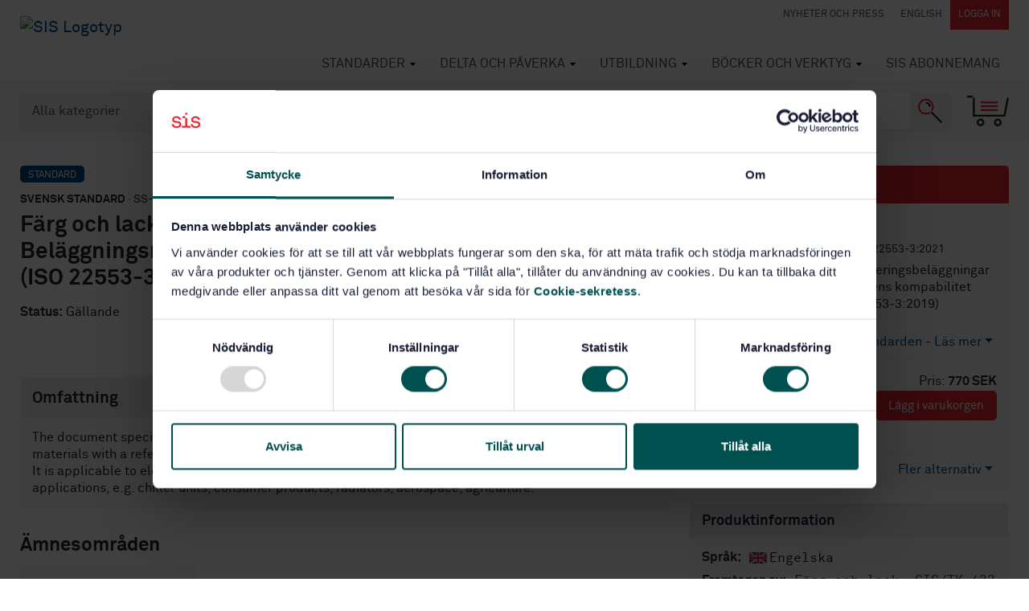

--- FILE ---
content_type: text/html; charset=utf-8
request_url: https://www.google.com/recaptcha/api2/anchor?ar=1&k=6Ldc1bYUAAAAAHPazGyoAxPw-qIw1zMuwQ9bPh7b&co=aHR0cHM6Ly93d3cuc2lzLnNlOjQ0Mw..&hl=en&v=cLm1zuaUXPLFw7nzKiQTH1dX&size=normal&anchor-ms=20000&execute-ms=15000&cb=s5zx7kvnfe45
body_size: 45512
content:
<!DOCTYPE HTML><html dir="ltr" lang="en"><head><meta http-equiv="Content-Type" content="text/html; charset=UTF-8">
<meta http-equiv="X-UA-Compatible" content="IE=edge">
<title>reCAPTCHA</title>
<style type="text/css">
/* cyrillic-ext */
@font-face {
  font-family: 'Roboto';
  font-style: normal;
  font-weight: 400;
  src: url(//fonts.gstatic.com/s/roboto/v18/KFOmCnqEu92Fr1Mu72xKKTU1Kvnz.woff2) format('woff2');
  unicode-range: U+0460-052F, U+1C80-1C8A, U+20B4, U+2DE0-2DFF, U+A640-A69F, U+FE2E-FE2F;
}
/* cyrillic */
@font-face {
  font-family: 'Roboto';
  font-style: normal;
  font-weight: 400;
  src: url(//fonts.gstatic.com/s/roboto/v18/KFOmCnqEu92Fr1Mu5mxKKTU1Kvnz.woff2) format('woff2');
  unicode-range: U+0301, U+0400-045F, U+0490-0491, U+04B0-04B1, U+2116;
}
/* greek-ext */
@font-face {
  font-family: 'Roboto';
  font-style: normal;
  font-weight: 400;
  src: url(//fonts.gstatic.com/s/roboto/v18/KFOmCnqEu92Fr1Mu7mxKKTU1Kvnz.woff2) format('woff2');
  unicode-range: U+1F00-1FFF;
}
/* greek */
@font-face {
  font-family: 'Roboto';
  font-style: normal;
  font-weight: 400;
  src: url(//fonts.gstatic.com/s/roboto/v18/KFOmCnqEu92Fr1Mu4WxKKTU1Kvnz.woff2) format('woff2');
  unicode-range: U+0370-0377, U+037A-037F, U+0384-038A, U+038C, U+038E-03A1, U+03A3-03FF;
}
/* vietnamese */
@font-face {
  font-family: 'Roboto';
  font-style: normal;
  font-weight: 400;
  src: url(//fonts.gstatic.com/s/roboto/v18/KFOmCnqEu92Fr1Mu7WxKKTU1Kvnz.woff2) format('woff2');
  unicode-range: U+0102-0103, U+0110-0111, U+0128-0129, U+0168-0169, U+01A0-01A1, U+01AF-01B0, U+0300-0301, U+0303-0304, U+0308-0309, U+0323, U+0329, U+1EA0-1EF9, U+20AB;
}
/* latin-ext */
@font-face {
  font-family: 'Roboto';
  font-style: normal;
  font-weight: 400;
  src: url(//fonts.gstatic.com/s/roboto/v18/KFOmCnqEu92Fr1Mu7GxKKTU1Kvnz.woff2) format('woff2');
  unicode-range: U+0100-02BA, U+02BD-02C5, U+02C7-02CC, U+02CE-02D7, U+02DD-02FF, U+0304, U+0308, U+0329, U+1D00-1DBF, U+1E00-1E9F, U+1EF2-1EFF, U+2020, U+20A0-20AB, U+20AD-20C0, U+2113, U+2C60-2C7F, U+A720-A7FF;
}
/* latin */
@font-face {
  font-family: 'Roboto';
  font-style: normal;
  font-weight: 400;
  src: url(//fonts.gstatic.com/s/roboto/v18/KFOmCnqEu92Fr1Mu4mxKKTU1Kg.woff2) format('woff2');
  unicode-range: U+0000-00FF, U+0131, U+0152-0153, U+02BB-02BC, U+02C6, U+02DA, U+02DC, U+0304, U+0308, U+0329, U+2000-206F, U+20AC, U+2122, U+2191, U+2193, U+2212, U+2215, U+FEFF, U+FFFD;
}
/* cyrillic-ext */
@font-face {
  font-family: 'Roboto';
  font-style: normal;
  font-weight: 500;
  src: url(//fonts.gstatic.com/s/roboto/v18/KFOlCnqEu92Fr1MmEU9fCRc4AMP6lbBP.woff2) format('woff2');
  unicode-range: U+0460-052F, U+1C80-1C8A, U+20B4, U+2DE0-2DFF, U+A640-A69F, U+FE2E-FE2F;
}
/* cyrillic */
@font-face {
  font-family: 'Roboto';
  font-style: normal;
  font-weight: 500;
  src: url(//fonts.gstatic.com/s/roboto/v18/KFOlCnqEu92Fr1MmEU9fABc4AMP6lbBP.woff2) format('woff2');
  unicode-range: U+0301, U+0400-045F, U+0490-0491, U+04B0-04B1, U+2116;
}
/* greek-ext */
@font-face {
  font-family: 'Roboto';
  font-style: normal;
  font-weight: 500;
  src: url(//fonts.gstatic.com/s/roboto/v18/KFOlCnqEu92Fr1MmEU9fCBc4AMP6lbBP.woff2) format('woff2');
  unicode-range: U+1F00-1FFF;
}
/* greek */
@font-face {
  font-family: 'Roboto';
  font-style: normal;
  font-weight: 500;
  src: url(//fonts.gstatic.com/s/roboto/v18/KFOlCnqEu92Fr1MmEU9fBxc4AMP6lbBP.woff2) format('woff2');
  unicode-range: U+0370-0377, U+037A-037F, U+0384-038A, U+038C, U+038E-03A1, U+03A3-03FF;
}
/* vietnamese */
@font-face {
  font-family: 'Roboto';
  font-style: normal;
  font-weight: 500;
  src: url(//fonts.gstatic.com/s/roboto/v18/KFOlCnqEu92Fr1MmEU9fCxc4AMP6lbBP.woff2) format('woff2');
  unicode-range: U+0102-0103, U+0110-0111, U+0128-0129, U+0168-0169, U+01A0-01A1, U+01AF-01B0, U+0300-0301, U+0303-0304, U+0308-0309, U+0323, U+0329, U+1EA0-1EF9, U+20AB;
}
/* latin-ext */
@font-face {
  font-family: 'Roboto';
  font-style: normal;
  font-weight: 500;
  src: url(//fonts.gstatic.com/s/roboto/v18/KFOlCnqEu92Fr1MmEU9fChc4AMP6lbBP.woff2) format('woff2');
  unicode-range: U+0100-02BA, U+02BD-02C5, U+02C7-02CC, U+02CE-02D7, U+02DD-02FF, U+0304, U+0308, U+0329, U+1D00-1DBF, U+1E00-1E9F, U+1EF2-1EFF, U+2020, U+20A0-20AB, U+20AD-20C0, U+2113, U+2C60-2C7F, U+A720-A7FF;
}
/* latin */
@font-face {
  font-family: 'Roboto';
  font-style: normal;
  font-weight: 500;
  src: url(//fonts.gstatic.com/s/roboto/v18/KFOlCnqEu92Fr1MmEU9fBBc4AMP6lQ.woff2) format('woff2');
  unicode-range: U+0000-00FF, U+0131, U+0152-0153, U+02BB-02BC, U+02C6, U+02DA, U+02DC, U+0304, U+0308, U+0329, U+2000-206F, U+20AC, U+2122, U+2191, U+2193, U+2212, U+2215, U+FEFF, U+FFFD;
}
/* cyrillic-ext */
@font-face {
  font-family: 'Roboto';
  font-style: normal;
  font-weight: 900;
  src: url(//fonts.gstatic.com/s/roboto/v18/KFOlCnqEu92Fr1MmYUtfCRc4AMP6lbBP.woff2) format('woff2');
  unicode-range: U+0460-052F, U+1C80-1C8A, U+20B4, U+2DE0-2DFF, U+A640-A69F, U+FE2E-FE2F;
}
/* cyrillic */
@font-face {
  font-family: 'Roboto';
  font-style: normal;
  font-weight: 900;
  src: url(//fonts.gstatic.com/s/roboto/v18/KFOlCnqEu92Fr1MmYUtfABc4AMP6lbBP.woff2) format('woff2');
  unicode-range: U+0301, U+0400-045F, U+0490-0491, U+04B0-04B1, U+2116;
}
/* greek-ext */
@font-face {
  font-family: 'Roboto';
  font-style: normal;
  font-weight: 900;
  src: url(//fonts.gstatic.com/s/roboto/v18/KFOlCnqEu92Fr1MmYUtfCBc4AMP6lbBP.woff2) format('woff2');
  unicode-range: U+1F00-1FFF;
}
/* greek */
@font-face {
  font-family: 'Roboto';
  font-style: normal;
  font-weight: 900;
  src: url(//fonts.gstatic.com/s/roboto/v18/KFOlCnqEu92Fr1MmYUtfBxc4AMP6lbBP.woff2) format('woff2');
  unicode-range: U+0370-0377, U+037A-037F, U+0384-038A, U+038C, U+038E-03A1, U+03A3-03FF;
}
/* vietnamese */
@font-face {
  font-family: 'Roboto';
  font-style: normal;
  font-weight: 900;
  src: url(//fonts.gstatic.com/s/roboto/v18/KFOlCnqEu92Fr1MmYUtfCxc4AMP6lbBP.woff2) format('woff2');
  unicode-range: U+0102-0103, U+0110-0111, U+0128-0129, U+0168-0169, U+01A0-01A1, U+01AF-01B0, U+0300-0301, U+0303-0304, U+0308-0309, U+0323, U+0329, U+1EA0-1EF9, U+20AB;
}
/* latin-ext */
@font-face {
  font-family: 'Roboto';
  font-style: normal;
  font-weight: 900;
  src: url(//fonts.gstatic.com/s/roboto/v18/KFOlCnqEu92Fr1MmYUtfChc4AMP6lbBP.woff2) format('woff2');
  unicode-range: U+0100-02BA, U+02BD-02C5, U+02C7-02CC, U+02CE-02D7, U+02DD-02FF, U+0304, U+0308, U+0329, U+1D00-1DBF, U+1E00-1E9F, U+1EF2-1EFF, U+2020, U+20A0-20AB, U+20AD-20C0, U+2113, U+2C60-2C7F, U+A720-A7FF;
}
/* latin */
@font-face {
  font-family: 'Roboto';
  font-style: normal;
  font-weight: 900;
  src: url(//fonts.gstatic.com/s/roboto/v18/KFOlCnqEu92Fr1MmYUtfBBc4AMP6lQ.woff2) format('woff2');
  unicode-range: U+0000-00FF, U+0131, U+0152-0153, U+02BB-02BC, U+02C6, U+02DA, U+02DC, U+0304, U+0308, U+0329, U+2000-206F, U+20AC, U+2122, U+2191, U+2193, U+2212, U+2215, U+FEFF, U+FFFD;
}

</style>
<link rel="stylesheet" type="text/css" href="https://www.gstatic.com/recaptcha/releases/cLm1zuaUXPLFw7nzKiQTH1dX/styles__ltr.css">
<script nonce="jbtiSmCQNdUXWmXcmi6f_A" type="text/javascript">window['__recaptcha_api'] = 'https://www.google.com/recaptcha/api2/';</script>
<script type="text/javascript" src="https://www.gstatic.com/recaptcha/releases/cLm1zuaUXPLFw7nzKiQTH1dX/recaptcha__en.js" nonce="jbtiSmCQNdUXWmXcmi6f_A">
      
    </script></head>
<body><div id="rc-anchor-alert" class="rc-anchor-alert"></div>
<input type="hidden" id="recaptcha-token" value="[base64]">
<script type="text/javascript" nonce="jbtiSmCQNdUXWmXcmi6f_A">
      recaptcha.anchor.Main.init("[\x22ainput\x22,[\x22bgdata\x22,\x22\x22,\[base64]/[base64]/[base64]/[base64]/[base64]/UCsxOlAsay52LGsuVV0pLGxrKSwwKX0sblQ9ZnVuY3Rpb24oWixrLFAsVyl7dHJ5e1c9WlsoKGt8MCkrMiklM10sWltrXT0oWltrXXwwKS0oWlsoKGt8MCkrMSklM118MCktKFd8MCleKGs9PTE/[base64]/Wi5CKyJ+IjoiRToiKStrLm1lc3NhZ2UrIjoiK2suc3RhY2spLnNsaWNlKDAsMjA0OCl9LHhlPWZ1bmN0aW9uKFosayl7Wi5HLmxlbmd0aD4xMDQ/[base64]/[base64]/[base64]/RVtrKytdPVA6KFA8MjA0OD9FW2srK109UD4+NnwxOTI6KChQJjY0NTEyKT09NTUyOTYmJlcrMTxaLmxlbmd0aCYmKFouY2hhckNvZGVBdChXKzEpJjY0NTEyKT09NTYzMjA/[base64]/[base64]/[base64]/[base64]/[base64]\x22,\[base64]\\u003d\x22,\[base64]/DqMO+TcOUwoQ9DsKNPWDCk8O6w4PChV/CqyhVw4HCo8OOw78dS01mCMKAPRnCnSXChFUlwrnDk8Onw5nDhxjDtyJPOBVybMKRwrsFDsOfw61UwoxNOcK+wqvDlsO/w6wPw5HCkQlPFhvCp8OMw5xRccKxw6TDlMKyw7LChhoTwrZ4SiQfXHopw5BqwplQw5RGNsKYAcO4w6zDn0ZZKcOrw6/Di8O3BWVJw43CtWrDskXDkR/[base64]/DtUp7OsKCw4vChSBQwphcGVwRwro6KFnDvmM9w4w2MlxGwoPChVQWwpxbHcKNZQTDrXHCn8ONw7HDrcK7a8K9wrMuwqHCs8KqwqdmJcOXwr7CmMKZI8KwZRPDnMOIHw/DkmJ/P8KHwonChcOMccKldcKSwrTCuV/DrzfDkgTCqTHCt8OHPD8Ow5Viw43DssKiK0/DtGHCnR4uw7nCusKqMsKHwpMqw71jwoLCpsOSScOgN2jCjMKUw6nDmR/CqU/Dp8Kyw51hAMOcRVw1VMK6FsKQEMK7DWI+EsKSwqQ0HF/[base64]/CnMOoEsO0LCHDvATDgyDCpsOKOX/DtT0NwqJWLWdsAsO0w6t+M8O5w6XCsXzDkWzCqcKdw4jDjgNFw73DmS5SG8O6wprDiR3CjRNBw4rDjm4zw7nCgcKmSMOkV8KGw4LCoHV/WQTDhHBiwqBxUyzCtyg8wpXDmcK8aG0ZwpFFwptgwpYuw5V0McOmbMO9wpsrwogkeUTDpmEufsOrwoDCoTBXwokLwoPCisK6OsKTJ8OCMhMjwrICwqLCu8OnRcKfAUVXEMO+GX/[base64]/CrBLCk8OcwpvDm2/[base64]/w7rCm0Fcw58wacK3dMOiT0zCh1UDw61eMTPDrQbCmcOXw5nCh05ESDzDggVufsOQw6xoMTk6YWNXFlVJNG/Dol/CoMKXIhzDpSfDhxvCjQHDjjPDgRzCjxrDhsOjTsKUCmvDhcOFTUMcHkdFVD/DhngtZ1B3NsKiworDucKUQ8KTecOWEcOUXDIHV0lXw7LCmsOWBkpPw7jDnXHDu8OAwoTDnWjChWg9w79swrIkCcKuwq7DmGkZwpXDnWrCh8OaJsOzw6wYF8KrTwVsE8KGw4ZcwrDDmz/DocOKw7vDocKbwrcRw6nCj1LDusOhN8O2w7rCp8OawrLClEHCmlhPfUfCmxEIw5FLw7fCpXfCjcK3w4jDuGYHE8KbwonDk8KiX8Kkwr9Gw5HDncO1w5zDssOfwoHDrsOIEwsFH2Exw49EdcK5CMOBAhF5XyZ3w63Dm8OUw6d+wrHDsCkowrYDwr/CnBTClClAwqLDhALCosKJQSBxZgHCmcKddMO4wqYZcMKlw77CnSfDisKLHcOtQybDkApewo3CsSHClz4PbsKVwrfDkwLCkMOJD8K6WnNJX8OJw6oPIyzCmg7DtClNZcOgTsOBw4jCsH/DrMOZY2DDoArCih4jR8KHw5nCrV3DlkvCukzDshLDlEbCrzJULQPCoMKMBcOPwqPClsK+ZDhZwoLDhcOBwowTZRI1HMKmwoZoA8K7w7dUw5zCh8KLPCEpwpXCuy0Aw4HDlXFTwo4vwr16djfChcO/w7/CocKpDXfCr1DCvMKdM8OPwoB6eVLDj1fCvlsAKMOzw7J0ScK7CAjCgXzDuxlSw69TLhfDqcKgwrIxwpXCkULDjEVUBxhaHsO8WzYqwrF6L8OAw6VKwqV7bhIjw4wGw7/DrcOlGcKGw7LCvATClWcYeQLCsMKUOWh3w53CqGTDkcKtw4pSUmrDgMKvNEXCq8KmAHx+LsKEW8O8wrNTe1TCscOfw7fDhCvDv8OtWMObYsKxfcKjIQchVcKswrLDtggiwqVSWWXDuzrDoDvCkMO0CAIfw43DkMOEwrPChMO9wpwwwpJow7Q/w7tHwpg0wr/[base64]/DrcOuc2rCqQnDusKRZcKRGMKFIiZVdcOhw67Cs8KqwrNGRsKQw7ttJC46Rn/[base64]/DmMObL0LDtMOZwr/ClA8vwoMsw4/Ck8KnPsKAPcOAPSppwrR0EcOqTWojwqrCqjnDkkQ6wq0/LRbDrMK1A3BZOhXDsMOywrkAbMKQw5XCqcOLw5nDkh4EBj3CnMK5w6HChnUJwrbDisO4wrcCwqPDlcKfwrbCssKzVxIJwr3CmXrDlWo6w6HCrcKYwooZAMKyw6V/B8KIwo0CEMKLw6PCmMKOesKjAsKXw4jCnxrDqsKQw60lTcOOMsO1UsOGw7HDp8O9EcOqYSLDoSYvw7ZTwqHDhMOdM8K7FcO/Y8KNNEEtczbCn0LCq8KaGTBuw7UBw5rDhUFfMA3CljEyZ8OZBcOow4jDgsOhwp3CtyzCrWjDiXdSw6rCsCPDqsODw57CgSvDt8KTwqF0w4Fsw704w6IbNwXCjkTDiFNtwoLCnh5aWMOawp0Rw41CGMKtwr/Ci8OmPsOuwq7DoCnDjR/[base64]/CmcK/[base64]/wpZTaAocA3XDgMOTw4TDmF/CrcKfTsODQnQsGcOZwr9VQ8ObwrkHGsKqwohAScO6N8O1w4oAMMK1HcKuwpPCl2p+w7gCTSPDm2DCm8Klwp/[base64]/ChRrChsOnIVnCpcOww6DDjXTCgMOuwoXDlBRXwp/DnMO4PkRhwrwyw4AwAgzDnnFUOsKGwoVjwpTCoyRowo4HZsOMT8O0wrvCjsKFwpvCj3Yswo9CwqXCjcOWwp/DsGPDlcODF8K3w7/ChC1CPUsXODLCpMKVwq1Aw4Z/[base64]/CkcOeFEHCihHCrRw6XQTCjMOJwqcfw5MCwrZVwrMpaCbChSXCjcOkYMKOIcOoYGMhwr/CpSoCw4/CmSnCkMODasK7RinDkMKCwpLDvsKnwolSwovCl8KRwqfCpm88woZ2FmTDrcKMw4rCsMKGQwkBMRcSwrEUasKmwqV5DMObwpnDhMO6woHDpsKsw7pIw7fDiMO9w6VvwpBowo/CkFIXdMKhRWVqwr3DrMOqwpJcw4p3w5HDjxFXS8KMBsO8DB85Vi8pBjc8ADvCt13CoC/CrcOUw6Q0wr3Di8KiVXQDLiMCwrxbGsOPwpXDmsO7wr4uXcKJw5MuecO5wrAxdMKsMEjDmcO2N2HDqcOzLGB5JMOZw4o3fyk0ck/CjcK0HVcaL2HCr2kUwoDCsy1Tw7DCtgDCnzd9wp/CjMOgYBDCl8OyNsKpw69tOcOvwpViwoxvwo7CgsOxwqYDSizDpMOgJHRKwonCkQVIFMOLHC/Dh08bRG/DvMKlRVXCsMONw65iwq3DpMKkBsO4ZA3DhcOUPlRRIAwPT8KXNFdQw7pGKcOuwqLCoUhqDkbCkw/DvQwUCcO3wqEWXRcffyHDlsKxw5wNd8KqZcOGOCkVw7ELwpbDnT3DvcOHwobDm8ODw4PDtR03wo/CmkgfwqjDqcKSYsKEw6bCs8KFTkfDrMKAEcKWKsKBw6JOJ8OxSlvDr8KHVGXDqsOWwpTDs8OfGcKow6rDiXbDnsOnTMKmwqUBKA/DvcOEEsONwqlXwo1Kwq8dScKzFUFOwpJow4lcC8Kww67DrGoYXsO4XyZrwrLDg8OqwpsXw4wpw4IQw63CtsKfRcKjCcOTwpYrwr/Dl2jCtcOnPF4sdsOZHcKbUHFOCD7CuMOIAcO/w6R/ZMKFwotzwohwwrFuecKAw7rCgsOqwrQvJsKVRMOQVQ7DpMKJwpHCgcKCwoHCiWMdCcKzwqfCsHA3w4vDp8OcDsOjw7/[base64]/RyLDuWw2RyTDhzbCkwbDmQ8PwrFuJsO7w55DBMOARsKeP8OTwoxhDSrDicK6w4tdAsOYwohGwr/[base64]/IcKjwrQ/wrjDgcKUBMK4N8OTw4g1IkfCvcOqw79GOhnDr2/CqWMywp/[base64]/DoMKow5XCpsOGOBHCrsOrwpkGw67DnlN7wpVBwrfCpzETwpTDo0pfwpvDvsOMM1c9OsKxw4BWGWvDqH/[base64]/[base64]/w6xvw6YNw7ZoQsOwfMKzZcKDw5YBVMKTwpYRGhvCtcKSaMKzwoXCvcOBCsKgCQ/CjmJtw6pvZz/CqwofD8KFwq3Dj1jDlnVWMsOofkjCoSjDiMOQRsKjwo3DnF12Q8K2aMKPwpoiwqHDol7CvhMqw6PDm8KEQMO7OcOvw45Gw4NLdsOQNCY7woxjDwLDjcKrw75SPMKtwpHDhh5nLMOuwrvDh8OGw7vDpG8dWMKiGsKJwrIaHU0Uw5E/[base64]/A8OFwqLDrMOrPsOSC8KBwqHDmUASwpAzwrbDrlJMUcKDQidpw7HCrRDCpMOIcMO0Q8Oiw7TCmsObV8KKwqrDgcOowoRseFAuwoDCrMKow7ZkfsOCM8KTw4xAZsKfwqNaw7jCl8OeesOfw5rDjcK/EFzDphnDp8Kgw6DCtcK3SUh+cMO0R8O4w6wCwrMiF2FmCShQw6rClnHCncK7Ij/DmVvDh1YcWUTDnARCHMOYQMObH3/ClVDDv8KAwot6wr0BJiPCosK/w6QmBFzCiD/DqlJfGcO3w73DsQdaw6XCqcKKIXgZw7TCtMKrT1LDuDMqw41DU8KmdcKYwojDtn/DrcKwwobCiMKkwppQWMOIwpzCnAYyw6HDo8O5fDXCsy4zAy7CrAPDrsOaw6gyND/DiXHCqsO+wpoHwrPDgXLDkRJdwpXCpznChMOMHHkLFnLChBzDmMO2wqLCiMKyb37CmkfDnsO6ZcOCw5/Cujhuw4tXEsKTdS9QIMOhw4oOw7LDjnx2RMOWJRx+wpjDu8K6wpvCqMKzwr/Cm8Ozw4AWPMKUwrVfwoTCs8KHJEksw6TDpMKew7jClcOjbcOUw5hJeQ1gw6APw7l1GmEjw4csKcOQwqNILEDDlSdeFmDDmsKWwpHDpcOnw4NHFHzCshTCrxzDmsObDyHCtSjCgsKOw4RswpLDlMK7eMKYwpo/[base64]/Dl8OSCsO2X8KHwqsHUcOLMsKow7t4bsKgdjhywrLCqsOnVyhMDsOwwqjDqjV9WxDCnMOJB8OgaV0pUU/[base64]/ScOXA8KSw4PDkAHDm8KWw7zCrANqwo/DrCvCjMKnRsKWw4LCsjlMw6lHNMOlw6VLDUvCiFdpbcOIwpjDtsOCwo/CoBJcw74kOivDvy3CjWvDmsO8YQsuw7bDicO0w7vCucOGwr7Cp8OQLD/CisK2w5nDiFgKwp7ChWbDocOVesKBwqTCg8KqfAHDnELCuMKfUMK3wqPCvj54w6PCjsOiw4hdOsKkPGnCj8K8SX17w5PClxljVMOLwp5oQcK6w6MLw40Zw5Avwq4MXMKaw4jCpMK5wo/DmsKbDkLDk2jDiBDCpipMw6rClw05a8Kkw7t5RcKOGSM7KDtNFsOewqnDg8KAw5bCnsKCcMKKNk0/AcKGRVMxwojDhcOew63Ci8Ojw64lw6BaJMO1w6XDiRvDplgLw5l+wphBwrnCm3MOKWhRwpp9w4DCscKUT0w6aMOgw6YBGXJ3wo97w5UiInsfwo7Cj3/DqWAQaMKVMCjDqcOLa1UhEk/Dk8KNwoXCtgsODMOnw7vCqzd9O0zDgyrDh3M5wrNtM8K5w7XCisKUIQsMw4rCowrCpTFdwpcKw7LCuj8QSl0+wqbCgcKRbsKsUSHCs1/CjcK/woDDtUh9ZcKGMXzDoAzCksOjwoZ9GzrCt8OdfjgBARHDucO2woJ0w5fDpcOjw7HCkcKrwqLCvR7CiEY9CWpKw7bChcKlBS7DmcOhwoFjwr/DrsOBwovCqMOgwqzDoMOvwrPCrcOSNMKWdcOowovCo2cnw4DCujsYQMO/MFkmP8Oyw614wrRswpTDp8OrbBlIwqkqNcKKw61zwqDCj1TCgH/DtX8Vwq/[base64]/DpsKSw57DpltDaMKqUXIGVhTDqVYuwrjDu3XCrBbCtsOPwqpvwpkFC8KeXMOmU8Kgw5FFXxXDnMKIwpNNYMOUHRzCuMKYwovDucOkdUzCvCYiScKkw4HCv33Cvn7CqiHCosKnF8O/w71ACsOmJhA2OMOmw5/[base64]/Cv8KSw5HDg8K/wroqwrDDiTsxwoUMLx5VbcO4w4zDlgDCpwTCiQ1Rw7XDiMOzEFvDpApPb0vClGzCulIuwqRuw5zDrcK1w4XDr3nDgMKOwqPCisOGwoR/[base64]/Ds8O/w6TDgMKXw57ClcKiw6vClsOYw5vDgQxJenNNI8KOwq9JfFDDm2PDuRLCjcOCCMO5w7x/ZMKFMcOeY8KuRTpYDcOUUWF2OUfCnXrDsRRTAcOZw5zDqMOMw6AoEVHDpgEywqrDsE7Cn3RSw73Dg8KUPGfDhVXCvsKhCjbDnSzCgMO3DcKMTcKow5TCu8Ktwp04wqrCsMO9cHnCsSbCi3fCsE5pw4fDgkEKTnoKBsOMfsKGw5rDusKhIcOAwpcBLcO1wr/Du8K1w4nDhsOiwp7CrznCpzXCtUl5IXTDnSnCtBLCosODA8KFUWwZCV/ClMKPM1nCrMOKw6HDlMK/ITsuwp/DpVHDrMK4wrRpw7IMJMKpO8K0XsK8EAPDvHnDocOHPlE7w7JKwpp3w5/DhmU+JGthGcKxw4FjZX/[base64]/[base64]/[base64]/DsRHDt8O7w5c2wrV7w7LCiD4ZwrtSw6bCrzvCmMOAw7XDlMOxOsO6wpJiEzx7wrTCksOBw4A3w5bCqsK8HiTCvgHDrEbCtcOKZ8OZw7tow49cwphRw70Aw5k/w6jDucKgXcOnwpHDnsKQTcKrRcKLb8KCT8OXw5XCklYcw5ZtwpY8wo3ClCfCvXzDhijDoGzCgwjCuTobZUk1wpnCvz/DpcKxAWocMRjDvMKlQjrDtDrDhxvCoMKVw5HDlMK0L2DClk8lwrEnw5VPwrNTwr1IQ8K/H0ZpGEHCrMKkw6Vbw5A3FcOjwrBHw7TDjknCgcOpWcKxw6LDm8KWOcK7wrLCksORX8OwRsKSw5jDtsKbwr08w5UywqPDolUcwrbCmxDDqsKzwqwJw77CiMORDW7Co8OvSyDDhnfCo8OWFyjCiMOMw5TDtHkpwrd/w5wGM8K2PQ9VZCAjw7Zzwo7DpQk6acOhJMKOMcOXw7rCosOxJlfCh8OoVcKJAsKrwp0pw6BvwpzCrMO9wrV3wq3Dm8K2wocHwoTDoWvCvikcwrUMwpV/w4jClCpGa8OKw63DksOCHVcrasOUw7Rfw7zCumNqwoTDocKzwrDCpMOow53CgMKpDsKVwr5vwp8+wq98w4nCuhA+w5fCuSLDlmbDv1F9b8OZwrccw7NQF8Oaw5LCpcKCST3DvzoQb1/CqcO9A8Okw4XDqQ3DkGQxesKkw75sw7FUagc5w4nDjcK1WcOfdMKTwoR2w7PDiUvDlsK8CD3Dpg7CiMOjw6JhERHDsW5Awoohw6oJNG7DscO0w748CVDCgsO8RgbDrB8ewq7Cg2TCmXjDpAoVwo3DmAzDijdWIkV0w77CvC/DgcKTXUlKdMOODnLCi8K8w47CrDvDnsKNVWx5w5RkwqFSewjCrADDg8Orw5F4w5jChgHCg1s9wozCgFpbHzsOwoACw4nDnsOBw5B1w6pCfcKPKVEaCzRyUHDCjcKPw7IswrYYw5HChcOxJsKMLMKjLjTDuF/DqMOvPDAFAj91w7ZSRlPDrsOVAMKUwo/DhAnDjsKFwqPCksKGwrDDkH3DmsKMew/DjMKtw7nCs8Klw7TDu8KoPg3Cpi3DusOCw7LDjMOfXcKIwoPDkGY3fxsUcsK1eUVCTsOuAcKtV3YuwrbDsMKhcMKnAmEiwrrCg1ZKwqtBH8K6wqnDuFEVw54MNsKDw4PCocO6wo/ChMK7DMKmc0VBE3HCocOzwroUwogxTHYFw5/DgH3Dt8Kxw5fCi8OKwqjCgMOIwpc+RsKAQiLDrUrDhcO5wrZLM8KaCU7CgCjDgsOfw6bDlcOdXCTCksKUJTjChDQ4AsO+wpvDrcKSw7ZQN1IIMEzCqcKaw7k4QMOeQ1PDscKWNEHCrMKpw6RmUMK3IcKHVcK7CsKUwoJAwojCpyAFwrpBw6nCgRl8wr/CrEY3wrvDildaBsO3wpRXw77ClHTCvkUNwpTCssO6w7rDgMK5wqdCIV0lV2nCv0tMS8O/PmfCmcOMPAtyb8KYwqE1K3olVcOvw6jDiTTDhMOzYMO9fsO/FcKcw5AtVCseCBduJV1vwpnDrBglEDMPw5J+w5hGw6LDmWUAExRMdDjCu8Ofwp9DaWVDOcOUwpDDiATDm8OGEmLDhTV3ORlrw7/CuSwtw5Yxb0rDu8Ogw4bCqk3ChhvCnXILw47DmMOEw4EBw7ZMW2bCm8K+w5vDl8O2Z8OWIMOaw51Hw7gKYg/[base64]/DsHQzTDoLSw8yW8KSwohvwo90BhQqw4LCgRFCw63Ch0R1wqAsO27CpUsWw5vCo8Kiw7QTK1PDiVXDqcKhSMKwwr7DvD00GMKIw6DDtMKzczcjwq3Cr8KNRcO1wpjCigbDqHZndMKqw6PCj8O3csKcw4J3w70aVG7Ds8O2YgdmeUbCll3DkcKOw4/[base64]/CkSDDv8Oww7zDssKsc8KHegjDhls3wpoDw4hDwoDCgH7DqsKiajTCvRvDgMKDwoDDu1zDomXCrMOqwod9KgDCmEYewpJsw59Uw5piKsO/KSFUw6DDksKsw6fCoyrDkgfCpFTCjGHCtSlGWcOMXH1nD8K5wo3DpQU6w6vChyjDpcKGKcK9cWrDqsK0w6/CoQfDoSAMw6rChCs/[base64]/CrMOfSwxlwoohwo1EbyPCncKBw5U6woU8wr94SxvDoMKsHTomFxHCvcKYD8O9wrXDj8OHe8K3w4A6EMKMwok+wpnCocKceG0cwqMAw7lawqIRw6nDnsK0TsK0wqBmfUrCmHUYw5A5WDEgwqkHw5XDq8OpwrjDoMKCw4ABwpBXEkDCu8KUwrfDnT/Dh8K5M8ORw4fCvcKsDMKyMcOqU3fDmsKwUyvDh8KEOsOgRUHCgcO7csONw75vesKJw5HCpVEowrA2TjMawoLDgFjDlcOhwp3Du8KWHS9hw7/DmsOnwrrCoD/ClDdGwqlRdMO7YMOwwpnCn8KYwpjCilrCtsOOdMKkO8Kqw7DDnENiQEVpecKtdcKgIcKQwr3Cj8Obw75dw4VMw7LDihIZwpHDkxjDqSvDgx3CmjR4w7bDrsORYsK/woM0NDwDwofCmcKkMl3ChHVUwrEaw6VdbcKePmYyTsOwFlfDjktjwpxQwr7DmMOZLsKAY8Kmw7hxw6nCrMOmecOsCMOzRsKBBBkGwpDDucOfMCPClxzDu8K9RQMYTC0JXQbCgsO4M8Ogw5hOM8Ojw4BbEX/CvTrCjn/CgWHDrsOjUw7CocOXHsKYw6onYcKrLDHDpsKWOg8UWsK4Mxgzw4JoWMKPXHHDlMO2wqLCmx12XsKaUw8NwqcWw7HCgcODC8K+VsO4w4VYwrTDrMK/w6LCv1UIA8OQwopawqfCrnEEw4DCkRLClMKYwqYUwpfDnRXDkypjw7xsYsOwwq3DkFLCj8K9w6vDjcKEw64bFcKdwrkFS8OmWMKHa8OXwoHDjwo5wrISfRwyCV1iVB7DnMK/DwzDh8OcX8OEw4bCqR3DksKTUB80B8OoHigUTcOlFzvDjjE2PcKiw4rClcKeGm3Dh1jDlMOYwobCgsKJfsKaw4jCvV3Cu8Kmw619w4UlDALDqigcwpo/wpcdOxt7w6fCmsK7SMKZT1zDmhIewo3DrcKcw6zDvnobw6/[base64]/CmlVtO8KkGMO4O8KQwowIwqrDnMOTbyXDtwbCiBXCsWnDm3nDt1XCkwjCtMKzPsKMO8KaHMKbVXrCl1llwpzCmi4GIEdbCCjDkm/[base64]/w5tDWcO6RMKicMOcLsKBw4MeIm3CvQXDsMO/wofDtcOrZsKsw57DqsKVw45cKcK1c8Oyw604wph3w6dwwpNTwoLDhMO2w5nDlmV8fsKxPMO+wplNwo7CoMKfw5MYeA5ew6bDhWtzGyHCo1QbVMKow4knwrfCqTh7w6XDgG/DmcOewrrDisOMw4/CkMKTwpUOYMKJIS/[base64]/DpFXDvMObwoxBwpYmGcOrw4YWVcKYw5rCtcKIwrTCk0LDlcKwwq9mwotIwq9BfcO/w5B+w7fCukF9Hm7Cp8OBw4QMSDw5w7XDsw3ChsKDw5IowrrDhS3Dg1FyFxbDqhPCoz8iFG/[base64]/DrCQLC8KowqVCwplgwr3CicKBw4vCiE00wpwnwrERSUpbwolcwrIYwoPDtDkzw6TCrsOBw7t/VsOyc8OiwpA6wqTCjQDDisOYw6HDrsOnwowbasO3w6UDaMOFwojDnsKWwrAcbcKbwo9WwqLCnQHCj8KzwphVNcKIeFxkwr3CjMKKWcK9bHtUcsOIw7x8ecK0ZsKOwrRXKWxLUMK/[base64]/Cvx/[base64]/[base64]/w4DDs1jDm8O7QT5wwobDkwwJO8OIZFrCscKNwpgiw5NUw4PDpDpNw7XCoMOqw7rDpjR/wpDDi8OEWGdFwozCrcKXUcK/wpB8VXVUwoMHwr/[base64]/[base64]/CDkPIzbCv2JgwqBUw5U/TXhbw7wJGMOGbcKNEgY+JnZ7w43DlMKrZHTDgAQADQTCq3smb8KJEMK/[base64]/CulTDmTc6J8KnChJzL8KRNMKRw5LDucOJVVV0w4HDi8KtwotLw43Do8K4UUrDvsKZRibDgnsnwrQKXcKOJUlEw74zwpcEw6zDsD/CmBJBw5HDoMKuw75RXsOgwr3Dq8KbwrTDk1/CsSt5XwjCv8OiYVo+wrNew4xvw6/[base64]/Cq0nCt8KmC8K4wqnCksOpBw7DjxXDu8OIwosrby8gw4I/w71+w57CkEvCqwkrK8OwRi5cwonCnyrClMOTN8O6FcOZNMOhw57CjcKQw5ZfPQ9pw6XCv8Omw4vDu8KFw65zecKYecKCwqxowqTCgk/CkcKXwpzDnVrDgg5KaFLCqsKLw7ZVwpXDiF7CsMKKccKvOcOlw6DDhcOiwoNwwrrCs2nCrsKtwqTDlHbClMOnNMK8JsOHRC3CgMKGQsKjPmx2wq1tw7rDnVXDvsOYw64SwooxXVVawr/DqsOqw4PCi8Osw47DqsOaw78YwrdKMcKtEMOLw7fCkcKPw7vDk8OUwoIqw7zDjwMMYUcHdcOEw5s1w6vCnHLDtgTDhsOAwrrCrQnDoMOlwqtUw5jDtHTDsBs7w5NTAsKLd8KdY2vDqsKkwrU8FsKTTTU9c8KHwrp1w4zDk3jDl8O/[base64]/CohDDmAN6Q8K0w7UHwpXDrcOOQsOdBHvCrcOtb8O4dcKcw5DDgMKUHgpXYsOxw77CnX/CmkAKwpAbUsK9w4fCiMOLBCouLMOHw7rDnlIKQMKBw4/Co1HDlMOpw4hZVEVawrPDv1rCnsOvwqMfwqTDu8KAwpfDrgJyVHPCusK7ccKdw4nClsKNw7gtw77CuMOtOlLCmsOwJUXCo8OObTPCrF7Ci8O+JGvDrCnDm8OTw7N/OcK0cMKDdsO1CwrDv8O8ccOMIsOwScKzwrvDlsKbdBVrw4vCsMOFDRTCnsOHAcKiPMO1wrVvwrRicsKpw6jDq8OpecODHCvDgHbCucO1wqxSwo9Aw7dMw6DCqhrDm3rCn33ChmDDgsKDXcObw7rCmcOKwq/Ch8OHw5LDpREiN8OpamjDkQE5w7jChGBWw6JlHErDqErCsSnCvsO5I8KfEMOuDsKncxpZXVFxwrcgFsKNw6fCtVwTw5UMw5fDncKTfMKTw5dWw7PDvzLCmThADg7Dk2vCkjI/w5d7w6lKUkTCjsOlwojCv8KXw4cUwqzDhcOQw4JkwrgMQcOcE8OjG8KNVcO1w4XCiMO4w5LDhcKxCFsxDAR5w7jDjsOwFljCqVR/TcOYOcOkwrjCg8K2A8OZcMOswovDpcOUwr7CjMOTGy8Mw79EwoZAPcOKXsK6ZMO+w4dIFMKFAE3CqlTDv8K+w7UsdV/CqBDCt8KFJMOqZMO0DMOMw6ZEDMKHaDVrYzXCt1fDtsKCwrR1Mn3DqABFbj56WRk+AcOAwq/DrMOSbsOtFlEVGxrCicOtNMKsIMKOw6heQcOhwqlmK8KNwps2bCgONlQ7dD8icsODG2/CnXnCsiM0w6oAwpHCpsOxSlISw5pDO8K6wqXCicOEw7bCosOAwrPDscKlG8Opwp1pw4DCm2jDvMOcMMKJY8O7Sx/DmUlUw5YTcMOxwrzDp0tEwpwZQMK2IhnDt8OtwppNwq7Cik8Ew6rCmHx/[base64]/GWwbK8OAdMO1dGzDm8KcGUMybRzDkUHDkcOowr4qwpLDoMKkwrYFw4hpw6TCkF/DlcKDV3/CuVTCs3U+w5vDjsOaw4tvRsKvw6TCnF0ww5vDocKPwrkjwofCqHlFYsOOWwjDr8KJJsO/[base64]/Ds8K2O8Kgw7J7wrXDvFbDqBJKw6HDsSbCpBDDjsOeV8O0QsK3KD1hwr1uwpQzwpjDkBJbcVMhw6s2IsKvfUJbwoHDoT8/JCrCrsOMTsO2wolvw6/CmsOlWcO2w6LDlsOJTyHDl8ORYMOHw5/DnllLwrUew4vDtMKVTAoQwonDjRAJw7PDq2XCr0YfZVjCocK8w7DCnhFxw7DDnMOTBENDwrzCryNzw67CtFQAw5/ChsKhdMObw6hzw40zG8ONFi/[base64]/DixMAw43Cs2RKHFTDnQrDvsO0woTCvVAnUsOgwoAPw6pLwozDqMKcw7sxc8OsLwVnwoNtw4vCssO5WyYzeywjw48Ewrg/wp7CrVDCgcKow5chc8KWwqfChW/CokjDh8KKS0vDvTk+WG/DpsONHjIlQVjDncOBeEp+a8OFwqUUIsOIwqnCvhbDnWNGw5dEZm9Ew4AeYVHDr3jCtA3DrsOSw7LCqi40B1/ClWFxw6rDh8KAJ04EGgrDjDUPeMKUwrTCgQDCjCfCisObwpLDnDbDkGnCncOzwozDlcKwScO3wocod3AHXm/CuGPCuncBw4bDpMOLXRE7EcODwoTCuVnCkXRtwqrCun58fsKuEG/CnjHCssKPKMO8PWbCnsODLMKOYsK/[base64]/CnsOJCsOrclJVwqvDl0zDnMK3wqjDssKNYMOrwqHCsWNIOcKuw4bDpMKteMO7w53DsMOoMcKPwpN6w5B1QjoaGcO/MsKrwoZ9wo1nwq5odjZ8CGzCmRjDp8KkwqIJw4U1w5rDqGVXD3XCq3hyJ8OYRgRhdMKbZsK5wrvCq8K2w73Dl3kCcMO/wrbCtcOzNgHCiRIswr7CpMONP8KCfEYpw7TCpTksY3cfw6o8w4ZdFsOzUMKcEBrCiMOeSE7DkMO/[base64]/w4FPw7bCq8OlQCoqEcKgwqrDqsK7wpcOKVV+FzdowqLCk8KDwqHDsMK/ecOnDcOqwp/[base64]/[base64]/wprDiFzDqcKzGQsUTw10w4MOOVNewoMrOcO4OWNmXgrCgMK5w4LDjsK2wqlGw5B9wp5VZ0HCj1LDrMKGdBJ7wp91ccOBdMKewoYoa8KBwpo0wox6Ixxvw5wvw59lJcOyJUvCix/CtHxLwrPDgcKzwrfCosKBw57CjAjCtH7ChcKAYcKTw57Ch8KMBMKdw5HClg1Lwps8GcK0w7wVwpt8wozClsKdMcKPwr12wpI8RzHDi8OOwpbDiSwLwpPDmcKjD8OXwooYwqrDm3zDu8K0w7fCisKgAgbDojfDj8OFw4Q/[base64]/DDnDgcKqwrzDs8OAwqzDt8KdKSkHw44kCcOEKB3Dj8KAw6Fhw4PCv8K6P8OOwpfCiF0fwqPDt8OWw6l8IBFTwoTDrcKefgJvbHPDi8OSwrzDpjpZbsKQwp/Dp8OOwrbCisKYEyLDsj3DlcOcE8OXwrhhc3t+bwPCu31+wrLCiUl+csO0wpXChsONWy4fwrEEwprDuCfDhjMjwpQvbMOtAihXw6PDul/Dih1sOUzCmg9jccKhLcOFwrbDhFUOwoVEQMKhw47DvcK6QcKZw5DDgcK7w5Ngw6YFZ8KRwrjCvMKsHB9pScOUQsO/FcOEwpZ3UXdwwpsaw70pemI6bA/DnmI6CcKjXCwMV1B8w7JNBsK6w4zCscOFMhciw7hlHcKDP8OwwrETaHzCuEEoecOxWAvDr8OeOMOlwolHD8Kuw4HDmB4Ow6oIw7RCMcKGF1fDnMKbAsKiwqfDlsORwqYjZ2rCn0rDlQQBwoBJw57CtsKsa2/DlsOFCG/Ds8O3RcKaWQ/DgENBwoxTworCjC9wGMOWMx8YwpseYsKjwp3DlGbCoULDryjCisOnwr/DtsKyAsOxYFoFw7V2XU5OQcOHWQjCq8OBNMOwwpMPAHrDlRkDUHvDpsKNw6oFZ8KdUB8Jw682wrsTwq5ywqDClnbCucOwFhM6SsO7dMOuSsKJZVVnwrnDn1k8w44wWRPCsMOkwrtmbUt3w4IQwoDCjcKIHMKKGHMnfWHCrsKISsO9XMOEcW9aCE/Ds8KZasOvw5jDsyTDlHh6SHTDqBk2Y25uw4DDnSDDkynDrFjCn8OHwpXDjMK1H8O+J8Ofwq1kWWh5fMKEwo7Du8K1SMKjJlN6MMOSw7REw6nDiVhbwqbDm8OTwqMiwp9jw5nClgrDhETCvWDCr8K9R8KqXwhowqXChGHCoxM2CV3Chg3DtsORwprCs8KASWxhw5/[base64]/dQgrAcKyfxhfw4dDCx3DlcKpEkjCp8O5UcKTSMO7wpbCtcKewpc5w5VnwqgwUsOkecOmw6jDiMOlw6EyD8O8wqtrwrDChcOuHMONwrpUwpc1S3YyFwAKwp/ChcKTU8O3w4Q1wqPDmsKIOsKQw5/DlwfDhDDDuRhnwod3AcK0wo/Dn8OSwp7DriHDtz4RLMKofitbw4jDqsKBR8OCw4Upw79EwpfCk1bDiMOHDcO8Cl1owooYw5kvZ3cAw7ZdwqHChAUaw71bLcKIwobCkMOJwohIOsOCZTQSw5wBeMKNw6/[base64]/CgsOPdcOCNsK7w77CgcO+C8OBwotdGMOeJB/CpjkywpEscMOAAcKPfUxEwrsSI8OzGXLDlMOTWkrDn8KiLcOCW3fCmVxcHSvCuT7CpXZgAsOzY0llw5rDnSnCtcO/w6oswqxjw4vDosOww516TGvDvsOrwoDCl3HCjsKDXsKEw5DDuUDCl1vCisOqwojDuzhjQsK+BBPDvhPDuMOfwofCpU8HKm/CjnzCr8OUJsK/w4rDhAjCmiTCoAxjw7LCpcKSTTHCnDUrOU3CnMOnWMKYUnfDpSTDosK9R8KyOsOEw4rDlnE1w5PDjsKVLCscw7DDshbDsjRrw7NpwpHDuXJALgLCvQbCgwE1D0XDlBDCkG3CnQHDoSY+MhdDCmTDmQYIC2wZw7NVY8OMW1VbZRc\\u003d\x22],null,[\x22conf\x22,null,\x226Ldc1bYUAAAAAHPazGyoAxPw-qIw1zMuwQ9bPh7b\x22,0,null,null,null,0,[21,125,63,73,95,87,41,43,42,83,102,105,109,121],[5339200,539],0,null,null,null,null,0,null,0,1,700,1,null,0,\x22CvkBEg8I8ajhFRgAOgZUOU5CNWISDwjmjuIVGAA6BlFCb29IYxIPCJrO4xUYAToGcWNKRTNkEg8I8M3jFRgBOgZmSVZJaGISDwjiyqA3GAE6BmdMTkNIYxIPCN6/tzcYADoGZWF6dTZkEg8I2NKBMhgAOgZBcTc3dmYSDgi45ZQyGAE6BVFCT0QwEg8I0tuVNxgAOgZmZmFXQWUSDwiV2JQyGAA6BlBxNjBuZBIPCMXziDcYADoGYVhvaWFjEg8IjcqGMhgBOgZPd040dGYSDgiK/Yg3GAA6BU1mSUk0GhwIAxIYHRG78OQ3DrceDv++pQYZxJ0JGZzijAIZ\x22,0,0,null,null,1,null,0,1],\x22https://www.sis.se:443\x22,null,[1,1,1],null,null,null,0,3600,[\x22https://www.google.com/intl/en/policies/privacy/\x22,\x22https://www.google.com/intl/en/policies/terms/\x22],\x22p6FXd0yVE+tpoZp7L7WrhjqJrrkqvOQWdRwFET9wg2U\\u003d\x22,0,0,null,1,1761980341329,0,0,[1,95],null,[189],\x22RC--HsSU8q9PaIEuw\x22,null,null,null,null,null,\x220dAFcWeA5yWj6NTM1YwnM7O6Hd20crJeQy3Qs9rNnaZP2YVxme2novfEXQaoCRNsSSg_UtvjPiIlE9KI-9iAG0ECPQYqo9lP6aPg\x22,1762063141338]");
    </script></body></html>

--- FILE ---
content_type: text/css
request_url: https://www.sis.se/Static/app/styles/bld/app-bdf7eebe.css
body_size: 60354
content:
@charset "UTF-8";/*!
 * Bootstrap v4.6.0 (https://getbootstrap.com/)
 * Copyright 2011-2021 The Bootstrap Authors
 * Copyright 2011-2021 Twitter, Inc.
 * Licensed under MIT (https://github.com/twbs/bootstrap/blob/main/LICENSE)
 *//*! jQuery UI - v1.12.1 - 2021-02-11
* http://jqueryui.com
* Includes: draggable.css, core.css, resizable.css, autocomplete.css, menu.css, button.css, controlgroup.css, checkboxradio.css, datepicker.css, dialog.css, theme.css
* To view and modify this theme, visit http://jqueryui.com/themeroller/?scope=&folderName=base&cornerRadiusShadow=8px&offsetLeftShadow=0px&offsetTopShadow=0px&thicknessShadow=5px&opacityShadow=30&bgImgOpacityShadow=0&bgTextureShadow=flat&bgColorShadow=666666&opacityOverlay=30&bgImgOpacityOverlay=0&bgTextureOverlay=flat&bgColorOverlay=aaaaaa&iconColorError=cc0000&fcError=5f3f3f&borderColorError=f1a899&bgTextureError=flat&bgColorError=fddfdf&iconColorHighlight=777620&fcHighlight=777620&borderColorHighlight=dad55e&bgTextureHighlight=flat&bgColorHighlight=fffa90&iconColorActive=ffffff&fcActive=ffffff&borderColorActive=003eff&bgTextureActive=flat&bgColorActive=007fff&iconColorHover=555555&fcHover=2b2b2b&borderColorHover=cccccc&bgTextureHover=flat&bgColorHover=ededed&iconColorDefault=777777&fcDefault=454545&borderColorDefault=c5c5c5&bgTextureDefault=flat&bgColorDefault=f6f6f6&iconColorContent=444444&fcContent=333333&borderColorContent=dddddd&bgTextureContent=flat&bgColorContent=ffffff&iconColorHeader=444444&fcHeader=333333&borderColorHeader=dddddd&bgTextureHeader=flat&bgColorHeader=e9e9e9&cornerRadius=3px&fwDefault=normal&fsDefault=1em&ffDefault=Arial%2CHelvetica%2Csans-serif
* Copyright jQuery Foundation and other contributors; Licensed MIT */.ui-draggable-handle{-ms-touch-action:none;touch-action:none}.ui-helper-hidden{display:none}.ui-helper-hidden-accessible{border:0;clip:rect(0 0 0 0);height:1px;margin:-1px;overflow:hidden;padding:0;position:absolute;width:1px}.ui-helper-reset{margin:0;padding:0;border:0;outline:0;line-height:1.3;text-decoration:none;font-size:100%;list-style:none}.ui-helper-clearfix:after,.ui-helper-clearfix:before{content:"";display:table;border-collapse:collapse}.ui-helper-clearfix:after{clear:both}.ui-helper-zfix{width:100%;height:100%;top:0;left:0;position:absolute;opacity:0;filter:Alpha(Opacity=0)}.ui-front{z-index:100}.ui-state-disabled{cursor:default!important;pointer-events:none}.ui-icon{display:inline-block;vertical-align:middle;margin-top:-.25em;position:relative;text-indent:-99999px;overflow:hidden;background-repeat:no-repeat}.ui-widget-icon-block{left:50%;margin-left:-8px;display:block}.ui-widget-overlay{position:fixed;top:0;left:0;width:100%;height:100%}.ui-resizable{position:relative}.ui-resizable-handle{position:absolute;font-size:.1px;display:block;-ms-touch-action:none;touch-action:none}.ui-resizable-autohide .ui-resizable-handle,.ui-resizable-disabled .ui-resizable-handle{display:none}.ui-resizable-n{cursor:n-resize;height:7px;width:100%;top:-5px;left:0}.ui-resizable-s{cursor:s-resize;height:7px;width:100%;bottom:-5px;left:0}.ui-resizable-e{cursor:e-resize;width:7px;right:-5px;top:0;height:100%}.ui-resizable-w{cursor:w-resize;width:7px;left:-5px;top:0;height:100%}.ui-resizable-se{cursor:se-resize;width:12px;height:12px;right:1px;bottom:1px}.ui-resizable-sw{cursor:sw-resize;width:9px;height:9px;left:-5px;bottom:-5px}.ui-resizable-nw{cursor:nw-resize;width:9px;height:9px;left:-5px;top:-5px}.ui-resizable-ne{cursor:ne-resize;width:9px;height:9px;right:-5px;top:-5px}.ui-autocomplete{position:absolute;top:0;left:0;cursor:default}.ui-menu{list-style:none;padding:0;margin:0;display:block;outline:0}.ui-menu .ui-menu{position:absolute}.ui-menu .ui-menu-item{margin:0;cursor:pointer;list-style-image:url([data-uri])}.ui-menu .ui-menu-item-wrapper{position:relative;padding:3px 1em 3px .4em}.ui-menu .ui-menu-divider{margin:5px 0;height:0;font-size:0;line-height:0;border-width:1px 0 0 0}.ui-menu .ui-state-active,.ui-menu .ui-state-focus{margin:-1px}.ui-menu-icons{position:relative}.ui-menu-icons .ui-menu-item-wrapper{padding-left:2em}.ui-menu .ui-icon{position:absolute;top:0;bottom:0;left:.2em;margin:auto 0}.ui-menu .ui-menu-icon{left:auto;right:0}.ui-button{padding:.4em 1em;display:inline-block;position:relative;line-height:normal;margin-right:.1em;cursor:pointer;vertical-align:middle;text-align:center;-webkit-user-select:none;-moz-user-select:none;-ms-user-select:none;user-select:none;overflow:visible}.ui-button,.ui-button:active,.ui-button:hover,.ui-button:link,.ui-button:visited{text-decoration:none}.ui-button-icon-only{width:2em;box-sizing:border-box;text-indent:-9999px;white-space:nowrap}input.ui-button.ui-button-icon-only{text-indent:0}.ui-button-icon-only .ui-icon{position:absolute;top:50%;left:50%;margin-top:-8px;margin-left:-8px}.ui-button.ui-icon-notext .ui-icon{padding:0;width:2.1em;height:2.1em;text-indent:-9999px;white-space:nowrap}input.ui-button.ui-icon-notext .ui-icon{width:auto;height:auto;text-indent:0;white-space:normal;padding:.4em 1em}button.ui-button::-moz-focus-inner,input.ui-button::-moz-focus-inner{border:0;padding:0}.ui-controlgroup{vertical-align:middle;display:inline-block}.ui-controlgroup>.ui-controlgroup-item{float:left;margin-left:0;margin-right:0}.ui-controlgroup>.ui-controlgroup-item.ui-visual-focus,.ui-controlgroup>.ui-controlgroup-item:focus{z-index:9999}.ui-controlgroup-vertical>.ui-controlgroup-item{display:block;float:none;width:100%;margin-top:0;margin-bottom:0;text-align:left}.ui-controlgroup-vertical .ui-controlgroup-item{box-sizing:border-box}.ui-controlgroup .ui-controlgroup-label{padding:.4em 1em}.ui-controlgroup .ui-controlgroup-label span{font-size:80%}.ui-controlgroup-horizontal .ui-controlgroup-label+.ui-controlgroup-item{border-left:none}.ui-controlgroup-vertical .ui-controlgroup-label+.ui-controlgroup-item{border-top:none}.ui-controlgroup-horizontal .ui-controlgroup-label.ui-widget-content{border-right:none}.ui-controlgroup-vertical .ui-controlgroup-label.ui-widget-content{border-bottom:none}.ui-controlgroup-vertical .ui-spinner-input{width:75%;width:calc(100% - 2.4em)}.ui-controlgroup-vertical .ui-spinner .ui-spinner-up{border-top-style:solid}.ui-checkboxradio-label .ui-icon-background{box-shadow:inset 1px 1px 1px #ccc;border-radius:.12em;border:none}.ui-checkboxradio-radio-label .ui-icon-background{width:16px;height:16px;border-radius:1em;overflow:visible;border:none}.ui-checkboxradio-radio-label.ui-checkboxradio-checked .ui-icon,.ui-checkboxradio-radio-label.ui-checkboxradio-checked:hover .ui-icon{background-image:none;width:8px;height:8px;border-width:4px;border-style:solid}.ui-checkboxradio-disabled{pointer-events:none}.ui-datepicker{width:17em;padding:.2em .2em 0;display:none}.ui-datepicker .ui-datepicker-header{position:relative;padding:.2em 0}.ui-datepicker .ui-datepicker-next,.ui-datepicker .ui-datepicker-prev{position:absolute;top:2px;width:1.8em;height:1.8em}.ui-datepicker .ui-datepicker-next-hover,.ui-datepicker .ui-datepicker-prev-hover{top:1px}.ui-datepicker .ui-datepicker-prev{left:2px}.ui-datepicker .ui-datepicker-next{right:2px}.ui-datepicker .ui-datepicker-prev-hover{left:1px}.ui-datepicker .ui-datepicker-next-hover{right:1px}.ui-datepicker .ui-datepicker-next span,.ui-datepicker .ui-datepicker-prev span{display:block;position:absolute;left:50%;margin-left:-8px;top:50%;margin-top:-8px}.ui-datepicker .ui-datepicker-title{margin:0 2.3em;line-height:1.8em;text-align:center}.ui-datepicker .ui-datepicker-title select{font-size:1em;margin:1px 0}.ui-datepicker select.ui-datepicker-month,.ui-datepicker select.ui-datepicker-year{width:45%}.ui-datepicker table{width:100%;font-size:.9em;border-collapse:collapse;margin:0 0 .4em}.ui-datepicker th{padding:.7em .3em;text-align:center;font-weight:700;border:0}.ui-datepicker td{border:0;padding:1px}.ui-datepicker td a,.ui-datepicker td span{display:block;padding:.2em;text-align:right;text-decoration:none}.ui-datepicker .ui-datepicker-buttonpane{background-image:none;margin:.7em 0 0 0;padding:0 .2em;border-left:0;border-right:0;border-bottom:0}.ui-datepicker .ui-datepicker-buttonpane button{float:right;margin:.5em .2em .4em;cursor:pointer;padding:.2em .6em .3em .6em;width:auto;overflow:visible}.ui-datepicker .ui-datepicker-buttonpane button.ui-datepicker-current{float:left}.ui-datepicker.ui-datepicker-multi{width:auto}.ui-datepicker-multi .ui-datepicker-group{float:left}.ui-datepicker-multi .ui-datepicker-group table{width:95%;margin:0 auto .4em}.ui-datepicker-multi-2 .ui-datepicker-group{width:50%}.ui-datepicker-multi-3 .ui-datepicker-group{width:33.3%}.ui-datepicker-multi-4 .ui-datepicker-group{width:25%}.ui-datepicker-multi .ui-datepicker-group-last .ui-datepicker-header,.ui-datepicker-multi .ui-datepicker-group-middle .ui-datepicker-header{border-left-width:0}.ui-datepicker-multi .ui-datepicker-buttonpane{clear:left}.ui-datepicker-row-break{clear:both;width:100%;font-size:0}.ui-datepicker-rtl{direction:rtl}.ui-datepicker-rtl .ui-datepicker-prev{right:2px;left:auto}.ui-datepicker-rtl .ui-datepicker-next{left:2px;right:auto}.ui-datepicker-rtl .ui-datepicker-prev:hover{right:1px;left:auto}.ui-datepicker-rtl .ui-datepicker-next:hover{left:1px;right:auto}.ui-datepicker-rtl .ui-datepicker-buttonpane{clear:right}.ui-datepicker-rtl .ui-datepicker-buttonpane button{float:left}.ui-datepicker-rtl .ui-datepicker-buttonpane button.ui-datepicker-current,.ui-datepicker-rtl .ui-datepicker-group{float:right}.ui-datepicker-rtl .ui-datepicker-group-last .ui-datepicker-header,.ui-datepicker-rtl .ui-datepicker-group-middle .ui-datepicker-header{border-right-width:0;border-left-width:1px}.ui-datepicker .ui-icon{display:block;text-indent:-99999px;overflow:hidden;background-repeat:no-repeat;left:.5em;top:.3em}.ui-dialog{position:absolute;top:0;left:0;padding:.2em;outline:0}.ui-dialog .ui-dialog-titlebar{padding:.4em 1em;position:relative}.ui-dialog .ui-dialog-title{float:left;margin:.1em 0;white-space:nowrap;width:90%;overflow:hidden;text-overflow:ellipsis}.ui-dialog .ui-dialog-titlebar-close{position:absolute;right:.3em;top:50%;width:20px;margin:-10px 0 0 0;padding:1px;height:20px}.ui-dialog .ui-dialog-content{position:relative;border:0;padding:.5em 1em;background:0 0;overflow:auto}.ui-dialog .ui-dialog-buttonpane{text-align:left;border-width:1px 0 0 0;background-image:none;margin-top:.5em;padding:.3em 1em .5em .4em}.ui-dialog .ui-dialog-buttonpane .ui-dialog-buttonset{float:right}.ui-dialog .ui-dialog-buttonpane button{margin:.5em .4em .5em 0;cursor:pointer}.ui-dialog .ui-resizable-n{height:2px;top:0}.ui-dialog .ui-resizable-e{width:2px;right:0}.ui-dialog .ui-resizable-s{height:2px;bottom:0}.ui-dialog .ui-resizable-w{width:2px;left:0}.ui-dialog .ui-resizable-ne,.ui-dialog .ui-resizable-nw,.ui-dialog .ui-resizable-se,.ui-dialog .ui-resizable-sw{width:7px;height:7px}.ui-dialog .ui-resizable-se{right:0;bottom:0}.ui-dialog .ui-resizable-sw{left:0;bottom:0}.ui-dialog .ui-resizable-ne{right:0;top:0}.ui-dialog .ui-resizable-nw{left:0;top:0}.ui-draggable .ui-dialog-titlebar{cursor:move}.ui-widget{font-family:Arial,Helvetica,sans-serif;font-size:1em}.ui-widget .ui-widget{font-size:1em}.ui-widget button,.ui-widget input,.ui-widget select,.ui-widget textarea{font-family:Arial,Helvetica,sans-serif;font-size:1em}.ui-widget.ui-widget-content{border:1px solid #c5c5c5}.ui-widget-content{border:1px solid #ddd;background:#fff;color:#333}.ui-widget-content a{color:#333}.ui-widget-header{border:1px solid #ddd;background:#e9e9e9;color:#333;font-weight:700}.ui-widget-header a{color:#333}.ui-button,.ui-state-default,.ui-widget-content .ui-state-default,.ui-widget-header .ui-state-default,html .ui-button.ui-state-disabled:active,html .ui-button.ui-state-disabled:hover{border:1px solid #c5c5c5;background:#f6f6f6;font-weight:400;color:#454545}.ui-button,.ui-state-default a,.ui-state-default a:link,.ui-state-default a:visited,a.ui-button,a:link.ui-button,a:visited.ui-button{color:#454545;text-decoration:none}.ui-button:focus,.ui-button:hover,.ui-state-focus,.ui-state-hover,.ui-widget-content .ui-state-focus,.ui-widget-content .ui-state-hover,.ui-widget-header .ui-state-focus,.ui-widget-header .ui-state-hover{border:1px solid #ccc;background:#ededed;font-weight:400;color:#2b2b2b}.ui-state-focus a,.ui-state-focus a:hover,.ui-state-focus a:link,.ui-state-focus a:visited,.ui-state-hover a,.ui-state-hover a:hover,.ui-state-hover a:link,.ui-state-hover a:visited,a.ui-button:focus,a.ui-button:hover{color:#2b2b2b;text-decoration:none}.ui-visual-focus{box-shadow:0 0 3px 1px #5e9ed6}.ui-button.ui-state-active:hover,.ui-button:active,.ui-state-active,.ui-widget-content .ui-state-active,.ui-widget-header .ui-state-active,a.ui-button:active{border:1px solid #003eff;background:#007fff;font-weight:400;color:#fff}.ui-icon-background,.ui-state-active .ui-icon-background{border:#003eff;background-color:#fff}.ui-state-active a,.ui-state-active a:link,.ui-state-active a:visited{color:#fff;text-decoration:none}.ui-state-highlight,.ui-widget-content .ui-state-highlight,.ui-widget-header .ui-state-highlight{border:1px solid #dad55e;background:#fffa90;color:#777620}.ui-state-checked{border:1px solid #dad55e;background:#fffa90}.ui-state-highlight a,.ui-widget-content .ui-state-highlight a,.ui-widget-header .ui-state-highlight a{color:#777620}.ui-state-error,.ui-widget-content .ui-state-error,.ui-widget-header .ui-state-error{border:1px solid #f1a899;background:#fddfdf;color:#5f3f3f}.ui-state-error a,.ui-widget-content .ui-state-error a,.ui-widget-header .ui-state-error a{color:#5f3f3f}.ui-state-error-text,.ui-widget-content .ui-state-error-text,.ui-widget-header .ui-state-error-text{color:#5f3f3f}.ui-priority-primary,.ui-widget-content .ui-priority-primary,.ui-widget-header .ui-priority-primary{font-weight:700}.ui-priority-secondary,.ui-widget-content .ui-priority-secondary,.ui-widget-header .ui-priority-secondary{opacity:.7;filter:Alpha(Opacity=70);font-weight:400}.ui-state-disabled,.ui-widget-content .ui-state-disabled,.ui-widget-header .ui-state-disabled{opacity:.35;filter:Alpha(Opacity=35);background-image:none}.ui-state-disabled .ui-icon{filter:Alpha(Opacity=35)}.ui-icon{width:16px;height:16px}.ui-icon,.ui-widget-content .ui-icon{background-image:url(images/ui-icons_444444_256x240.png)}.ui-widget-header .ui-icon{background-image:url(images/ui-icons_444444_256x240.png)}.ui-button:focus .ui-icon,.ui-button:hover .ui-icon,.ui-state-focus .ui-icon,.ui-state-hover .ui-icon{background-image:url(images/ui-icons_555555_256x240.png)}.ui-button:active .ui-icon,.ui-state-active .ui-icon{background-image:url(images/ui-icons_ffffff_256x240.png)}.ui-button .ui-state-highlight.ui-icon,.ui-state-highlight .ui-icon{background-image:url(images/ui-icons_777620_256x240.png)}.ui-state-error .ui-icon,.ui-state-error-text .ui-icon{background-image:url(images/ui-icons_cc0000_256x240.png)}.ui-button .ui-icon{background-image:url(images/ui-icons_777777_256x240.png)}.ui-icon-blank{background-position:16px 16px}.ui-icon-caret-1-n{background-position:0 0}.ui-icon-caret-1-ne{background-position:-16px 0}.ui-icon-caret-1-e{background-position:-32px 0}.ui-icon-caret-1-se{background-position:-48px 0}.ui-icon-caret-1-s{background-position:-65px 0}.ui-icon-caret-1-sw{background-position:-80px 0}.ui-icon-caret-1-w{background-position:-96px 0}.ui-icon-caret-1-nw{background-position:-112px 0}.ui-icon-caret-2-n-s{background-position:-128px 0}.ui-icon-caret-2-e-w{background-position:-144px 0}.ui-icon-triangle-1-n{background-position:0 -16px}.ui-icon-triangle-1-ne{background-position:-16px -16px}.ui-icon-triangle-1-e{background-position:-32px -16px}.ui-icon-triangle-1-se{background-position:-48px -16px}.ui-icon-triangle-1-s{background-position:-65px -16px}.ui-icon-triangle-1-sw{background-position:-80px -16px}.ui-icon-triangle-1-w{background-position:-96px -16px}.ui-icon-triangle-1-nw{background-position:-112px -16px}.ui-icon-triangle-2-n-s{background-position:-128px -16px}.ui-icon-triangle-2-e-w{background-position:-144px -16px}.ui-icon-arrow-1-n{background-position:0 -32px}.ui-icon-arrow-1-ne{background-position:-16px -32px}.ui-icon-arrow-1-e{background-position:-32px -32px}.ui-icon-arrow-1-se{background-position:-48px -32px}.ui-icon-arrow-1-s{background-position:-65px -32px}.ui-icon-arrow-1-sw{background-position:-80px -32px}.ui-icon-arrow-1-w{background-position:-96px -32px}.ui-icon-arrow-1-nw{background-position:-112px -32px}.ui-icon-arrow-2-n-s{background-position:-128px -32px}.ui-icon-arrow-2-ne-sw{background-position:-144px -32px}.ui-icon-arrow-2-e-w{background-position:-160px -32px}.ui-icon-arrow-2-se-nw{background-position:-176px -32px}.ui-icon-arrowstop-1-n{background-position:-192px -32px}.ui-icon-arrowstop-1-e{background-position:-208px -32px}.ui-icon-arrowstop-1-s{background-position:-224px -32px}.ui-icon-arrowstop-1-w{background-position:-240px -32px}.ui-icon-arrowthick-1-n{background-position:1px -48px}.ui-icon-arrowthick-1-ne{background-position:-16px -48px}.ui-icon-arrowthick-1-e{background-position:-32px -48px}.ui-icon-arrowthick-1-se{background-position:-48px -48px}.ui-icon-arrowthick-1-s{background-position:-64px -48px}.ui-icon-arrowthick-1-sw{background-position:-80px -48px}.ui-icon-arrowthick-1-w{background-position:-96px -48px}.ui-icon-arrowthick-1-nw{background-position:-112px -48px}.ui-icon-arrowthick-2-n-s{background-position:-128px -48px}.ui-icon-arrowthick-2-ne-sw{background-position:-144px -48px}.ui-icon-arrowthick-2-e-w{background-position:-160px -48px}.ui-icon-arrowthick-2-se-nw{background-position:-176px -48px}.ui-icon-arrowthickstop-1-n{background-position:-192px -48px}.ui-icon-arrowthickstop-1-e{background-position:-208px -48px}.ui-icon-arrowthickstop-1-s{background-position:-224px -48px}.ui-icon-arrowthickstop-1-w{background-position:-240px -48px}.ui-icon-arrowreturnthick-1-w{background-position:0 -64px}.ui-icon-arrowreturnthick-1-n{background-position:-16px -64px}.ui-icon-arrowreturnthick-1-e{background-position:-32px -64px}.ui-icon-arrowreturnthick-1-s{background-position:-48px -64px}.ui-icon-arrowreturn-1-w{background-position:-64px -64px}.ui-icon-arrowreturn-1-n{background-position:-80px -64px}.ui-icon-arrowreturn-1-e{background-position:-96px -64px}.ui-icon-arrowreturn-1-s{background-position:-112px -64px}.ui-icon-arrowrefresh-1-w{background-position:-128px -64px}.ui-icon-arrowrefresh-1-n{background-position:-144px -64px}.ui-icon-arrowrefresh-1-e{background-position:-160px -64px}.ui-icon-arrowrefresh-1-s{background-position:-176px -64px}.ui-icon-arrow-4{background-position:0 -80px}.ui-icon-arrow-4-diag{background-position:-16px -80px}.ui-icon-extlink{background-position:-32px -80px}.ui-icon-newwin{background-position:-48px -80px}.ui-icon-refresh{background-position:-64px -80px}.ui-icon-shuffle{background-position:-80px -80px}.ui-icon-transfer-e-w{background-position:-96px -80px}.ui-icon-transferthick-e-w{background-position:-112px -80px}.ui-icon-folder-collapsed{background-position:0 -96px}.ui-icon-folder-open{background-position:-16px -96px}.ui-icon-document{background-position:-32px -96px}.ui-icon-document-b{background-position:-48px -96px}.ui-icon-note{background-position:-64px -96px}.ui-icon-mail-closed{background-position:-80px -96px}.ui-icon-mail-open{background-position:-96px -96px}.ui-icon-suitcase{background-position:-112px -96px}.ui-icon-comment{background-position:-128px -96px}.ui-icon-person{background-position:-144px -96px}.ui-icon-print{background-position:-160px -96px}.ui-icon-trash{background-position:-176px -96px}.ui-icon-locked{background-position:-192px -96px}.ui-icon-unlocked{background-position:-208px -96px}.ui-icon-bookmark{background-position:-224px -96px}.ui-icon-tag{background-position:-240px -96px}.ui-icon-home{background-position:0 -112px}.ui-icon-flag{background-position:-16px -112px}.ui-icon-calendar{background-position:-32px -112px}.ui-icon-cart{background-position:-48px -112px}.ui-icon-pencil{background-position:-64px -112px}.ui-icon-clock{background-position:-80px -112px}.ui-icon-disk{background-position:-96px -112px}.ui-icon-calculator{background-position:-112px -112px}.ui-icon-zoomin{background-position:-128px -112px}.ui-icon-zoomout{background-position:-144px -112px}.ui-icon-search{background-position:-160px -112px}.ui-icon-wrench{background-position:-176px -112px}.ui-icon-gear{background-position:-192px -112px}.ui-icon-heart{background-position:-208px -112px}.ui-icon-star{background-position:-224px -112px}.ui-icon-link{background-position:-240px -112px}.ui-icon-cancel{background-position:0 -128px}.ui-icon-plus{background-position:-16px -128px}.ui-icon-plusthick{background-position:-32px -128px}.ui-icon-minus{background-position:-48px -128px}.ui-icon-minusthick{background-position:-64px -128px}.ui-icon-close{background-position:-80px -128px}.ui-icon-closethick{background-position:-96px -128px}.ui-icon-key{background-position:-112px -128px}.ui-icon-lightbulb{background-position:-128px -128px}.ui-icon-scissors{background-position:-144px -128px}.ui-icon-clipboard{background-position:-160px -128px}.ui-icon-copy{background-position:-176px -128px}.ui-icon-contact{background-position:-192px -128px}.ui-icon-image{background-position:-208px -128px}.ui-icon-video{background-position:-224px -128px}.ui-icon-script{background-position:-240px -128px}.ui-icon-alert{background-position:0 -144px}.ui-icon-info{background-position:-16px -144px}.ui-icon-notice{background-position:-32px -144px}.ui-icon-help{background-position:-48px -144px}.ui-icon-check{background-position:-64px -144px}.ui-icon-bullet{background-position:-80px -144px}.ui-icon-radio-on{background-position:-96px -144px}.ui-icon-radio-off{background-position:-112px -144px}.ui-icon-pin-w{background-position:-128px -144px}.ui-icon-pin-s{background-position:-144px -144px}.ui-icon-play{background-position:0 -160px}.ui-icon-pause{background-position:-16px -160px}.ui-icon-seek-next{background-position:-32px -160px}.ui-icon-seek-prev{background-position:-48px -160px}.ui-icon-seek-end{background-position:-64px -160px}.ui-icon-seek-start{background-position:-80px -160px}.ui-icon-seek-first{background-position:-80px -160px}.ui-icon-stop{background-position:-96px -160px}.ui-icon-eject{background-position:-112px -160px}.ui-icon-volume-off{background-position:-128px -160px}.ui-icon-volume-on{background-position:-144px -160px}.ui-icon-power{background-position:0 -176px}.ui-icon-signal-diag{background-position:-16px -176px}.ui-icon-signal{background-position:-32px -176px}.ui-icon-battery-0{background-position:-48px -176px}.ui-icon-battery-1{background-position:-64px -176px}.ui-icon-battery-2{background-position:-80px -176px}.ui-icon-battery-3{background-position:-96px -176px}.ui-icon-circle-plus{background-position:0 -192px}.ui-icon-circle-minus{background-position:-16px -192px}.ui-icon-circle-close{background-position:-32px -192px}.ui-icon-circle-triangle-e{background-position:-48px -192px}.ui-icon-circle-triangle-s{background-position:-64px -192px}.ui-icon-circle-triangle-w{background-position:-80px -192px}.ui-icon-circle-triangle-n{background-position:-96px -192px}.ui-icon-circle-arrow-e{background-position:-112px -192px}.ui-icon-circle-arrow-s{background-position:-128px -192px}.ui-icon-circle-arrow-w{background-position:-144px -192px}.ui-icon-circle-arrow-n{background-position:-160px -192px}.ui-icon-circle-zoomin{background-position:-176px -192px}.ui-icon-circle-zoomout{background-position:-192px -192px}.ui-icon-circle-check{background-position:-208px -192px}.ui-icon-circlesmall-plus{background-position:0 -208px}.ui-icon-circlesmall-minus{background-position:-16px -208px}.ui-icon-circlesmall-close{background-position:-32px -208px}.ui-icon-squaresmall-plus{background-position:-48px -208px}.ui-icon-squaresmall-minus{background-position:-64px -208px}.ui-icon-squaresmall-close{background-position:-80px -208px}.ui-icon-grip-dotted-vertical{background-position:0 -224px}.ui-icon-grip-dotted-horizontal{background-position:-16px -224px}.ui-icon-grip-solid-vertical{background-position:-32px -224px}.ui-icon-grip-solid-horizontal{background-position:-48px -224px}.ui-icon-gripsmall-diagonal-se{background-position:-64px -224px}.ui-icon-grip-diagonal-se{background-position:-80px -224px}.ui-corner-all,.ui-corner-left,.ui-corner-tl,.ui-corner-top{border-top-left-radius:3px}.ui-corner-all,.ui-corner-right,.ui-corner-top,.ui-corner-tr{border-top-right-radius:3px}.ui-corner-all,.ui-corner-bl,.ui-corner-bottom,.ui-corner-left{border-bottom-left-radius:3px}.ui-corner-all,.ui-corner-bottom,.ui-corner-br,.ui-corner-right{border-bottom-right-radius:3px}.ui-widget-overlay{background:#aaa;opacity:.3;filter:Alpha(Opacity=30)}.ui-widget-shadow{-webkit-box-shadow:0 0 5px #666;box-shadow:0 0 5px #666}:root{--blue:#007bff;--indigo:#6610f2;--purple:#6f42c1;--pink:#e83e8c;--red:#dc3545;--orange:#fd7e14;--yellow:#ffc107;--green:#28a745;--teal:#20c997;--cyan:#17a2b8;--white:#fff;--gray:#6c757d;--gray-dark:#343a40;--primary:#E32431;--secondary:#004987;--success:#28a745;--info:#17a2b8;--warning:#ffc107;--danger:#dc3545;--light:#f8f9fa;--dark:#343a40;--breakpoint-xs:0;--breakpoint-sm:576px;--breakpoint-md:768px;--breakpoint-lg:992px;--breakpoint-xl:1200px;--font-family-sans-serif:-apple-system,BlinkMacSystemFont,"Segoe UI",Roboto,"Helvetica Neue",Arial,"Noto Sans","Liberation Sans",sans-serif,"Apple Color Emoji","Segoe UI Emoji","Segoe UI Symbol","Noto Color Emoji";--font-family-monospace:LL Akkurat Mono}*,::after,::before{box-sizing:border-box}html{font-family:sans-serif;line-height:1.15;-webkit-text-size-adjust:100%;-webkit-tap-highlight-color:transparent}article,aside,figcaption,figure,footer,header,hgroup,main,nav,section{display:block}body{margin:0;font-family:"LL Akkurat",Arial,sans-serif;font-size:1rem;font-weight:400;line-height:1.45;color:#212529;text-align:left;background-color:#fff}[tabindex="-1"]:focus:not(:focus-visible){outline:0!important}hr{box-sizing:content-box;height:0;overflow:visible}h1,h2,h3,h4,h5,h6{margin-top:0;margin-bottom:.5rem}p{margin-top:0;margin-bottom:1rem}abbr[data-original-title],abbr[title]{text-decoration:underline;-webkit-text-decoration:underline dotted;text-decoration:underline dotted;cursor:help;border-bottom:0;-webkit-text-decoration-skip-ink:none;text-decoration-skip-ink:none}address{margin-bottom:1rem;font-style:normal;line-height:inherit}dl,ol,ul{margin-top:0;margin-bottom:1rem}ol ol,ol ul,ul ol,ul ul{margin-bottom:0}dt{font-weight:700}dd{margin-bottom:.5rem;margin-left:0}blockquote{margin:0 0 1rem}b,strong{font-weight:bolder}small{font-size:80%}sub,sup{position:relative;font-size:75%;line-height:0;vertical-align:baseline}sub{bottom:-.25em}sup{top:-.5em}a{color:#004987;text-decoration:none;background-color:transparent}a:hover{color:#00203b;text-decoration:underline}a:not([href]):not([class]){color:inherit;text-decoration:none}a:not([href]):not([class]):hover{color:inherit;text-decoration:none}code,kbd,pre,samp{font-family:"LL Akkurat Mono";font-size:1em}pre{margin-top:0;margin-bottom:1rem;overflow:auto;-ms-overflow-style:scrollbar}figure{margin:0 0 1rem}img{vertical-align:middle;border-style:none}svg{overflow:hidden;vertical-align:middle}table{border-collapse:collapse}caption{padding-top:.75rem;padding-bottom:.75rem;color:#6c757d;text-align:left;caption-side:bottom}th{text-align:inherit;text-align:-webkit-match-parent}label{display:inline-block;margin-bottom:.5rem}button{border-radius:0}button:focus:not(:focus-visible){outline:0}button,input,optgroup,select,textarea{margin:0;font-family:inherit;font-size:inherit;line-height:inherit}button,input{overflow:visible}button,select{text-transform:none}[role=button]{cursor:pointer}select{word-wrap:normal}[type=button],[type=reset],[type=submit],button{-webkit-appearance:button}[type=button]:not(:disabled),[type=reset]:not(:disabled),[type=submit]:not(:disabled),button:not(:disabled){cursor:pointer}[type=button]::-moz-focus-inner,[type=reset]::-moz-focus-inner,[type=submit]::-moz-focus-inner,button::-moz-focus-inner{padding:0;border-style:none}input[type=checkbox],input[type=radio]{box-sizing:border-box;padding:0}textarea{overflow:auto;resize:vertical}fieldset{min-width:0;padding:0;margin:0;border:0}legend{display:block;width:100%;max-width:100%;padding:0;margin-bottom:.5rem;font-size:1.5rem;line-height:inherit;color:inherit;white-space:normal}progress{vertical-align:baseline}[type=number]::-webkit-inner-spin-button,[type=number]::-webkit-outer-spin-button{height:auto}[type=search]{outline-offset:-2px;-webkit-appearance:none}[type=search]::-webkit-search-decoration{-webkit-appearance:none}::-webkit-file-upload-button{font:inherit;-webkit-appearance:button}output{display:inline-block}summary{display:list-item;cursor:pointer}template{display:none}[hidden]{display:none!important}.h1,.h2,.h3,.h4,.h5,.h6,h1,h2,h3,h4,h5,h6{margin-bottom:.5rem;font-weight:500;line-height:1.2}.h1,h1{font-size:2.5rem}.h2,h2{font-size:2rem}.h3,h3{font-size:1.75rem}.h4,h4{font-size:1.5rem}.h5,h5{font-size:1.25rem}.h6,h6{font-size:1rem}.lead{font-size:1.25rem;font-weight:300}.display-1{font-size:6rem;font-weight:300;line-height:1.2}.display-2{font-size:5.5rem;font-weight:300;line-height:1.2}.display-3{font-size:4.5rem;font-weight:300;line-height:1.2}.display-4{font-size:3.5rem;font-weight:300;line-height:1.2}hr{margin-top:1rem;margin-bottom:1rem;border:0;border-top:1px solid rgba(0,0,0,.1)}.small,small{font-size:80%;font-weight:400}.mark,mark{padding:.2em;background-color:#fcf8e3}.list-unstyled{padding-left:0;list-style:none}.list-inline{padding-left:0;list-style:none}.list-inline-item{display:inline-block}.list-inline-item:not(:last-child){margin-right:.5rem}.initialism{font-size:90%;text-transform:uppercase}.blockquote{margin-bottom:1rem;font-size:1.25rem}.blockquote-footer{display:block;font-size:80%;color:#6c757d}.blockquote-footer::before{content:"\2014\00A0"}.img-fluid{max-width:100%;height:auto}.img-thumbnail{padding:.25rem;background-color:#fff;border:1px solid #dee2e6;border-radius:.25rem;max-width:100%;height:auto}.figure{display:inline-block}.figure-img{margin-bottom:.5rem;line-height:1}.figure-caption{font-size:90%;color:#6c757d}code{font-size:87.5%;color:#e83e8c;word-wrap:break-word}a>code{color:inherit}kbd{padding:.2rem .4rem;font-size:87.5%;color:#fff;background-color:#212529;border-radius:.2rem}kbd kbd{padding:0;font-size:100%;font-weight:700}pre{display:block;font-size:87.5%;color:#212529}pre code{font-size:inherit;color:inherit;word-break:normal}.pre-scrollable{max-height:340px;overflow-y:scroll}.container,.container-fluid,.container-lg,.container-md,.container-sm,.container-xl{width:100%;padding-right:10px;padding-left:10px;margin-right:auto;margin-left:auto}@media (min-width:576px){.container,.container-sm{max-width:540px}}@media (min-width:768px){.container,.container-md,.container-sm{max-width:720px}}@media (min-width:992px){.container,.container-lg,.container-md,.container-sm{max-width:960px}}@media (min-width:1200px){.container,.container-lg,.container-md,.container-sm,.container-xl{max-width:1140px}}.row{display:flex;flex-wrap:wrap;margin-right:-10px;margin-left:-10px}.no-gutters{margin-right:0;margin-left:0}.no-gutters>.col,.no-gutters>[class*=col-]{padding-right:0;padding-left:0}.col,.col-1,.col-10,.col-11,.col-12,.col-2,.col-3,.col-4,.col-5,.col-6,.col-7,.col-8,.col-9,.col-auto,.col-lg,.col-lg-1,.col-lg-10,.col-lg-11,.col-lg-12,.col-lg-2,.col-lg-3,.col-lg-4,.col-lg-5,.col-lg-6,.col-lg-7,.col-lg-8,.col-lg-9,.col-lg-auto,.col-md,.col-md-1,.col-md-10,.col-md-11,.col-md-12,.col-md-2,.col-md-3,.col-md-4,.col-md-5,.col-md-6,.col-md-7,.col-md-8,.col-md-9,.col-md-auto,.col-sm,.col-sm-1,.col-sm-10,.col-sm-11,.col-sm-12,.col-sm-2,.col-sm-3,.col-sm-4,.col-sm-5,.col-sm-6,.col-sm-7,.col-sm-8,.col-sm-9,.col-sm-auto,.col-xl,.col-xl-1,.col-xl-10,.col-xl-11,.col-xl-12,.col-xl-2,.col-xl-3,.col-xl-4,.col-xl-5,.col-xl-6,.col-xl-7,.col-xl-8,.col-xl-9,.col-xl-auto{position:relative;width:100%;padding-right:10px;padding-left:10px}.col{flex-basis:0;flex-grow:1;max-width:100%}.row-cols-1>*{flex:0 0 100%;max-width:100%}.row-cols-2>*{flex:0 0 50%;max-width:50%}.row-cols-3>*{flex:0 0 33.33333%;max-width:33.33333%}.row-cols-4>*{flex:0 0 25%;max-width:25%}.row-cols-5>*{flex:0 0 20%;max-width:20%}.row-cols-6>*{flex:0 0 16.66667%;max-width:16.66667%}.col-auto{flex:0 0 auto;width:auto;max-width:100%}.col-1{flex:0 0 8.33333%;max-width:8.33333%}.col-2{flex:0 0 16.66667%;max-width:16.66667%}.col-3{flex:0 0 25%;max-width:25%}.col-4{flex:0 0 33.33333%;max-width:33.33333%}.col-5{flex:0 0 41.66667%;max-width:41.66667%}.col-6{flex:0 0 50%;max-width:50%}.col-7{flex:0 0 58.33333%;max-width:58.33333%}.col-8{flex:0 0 66.66667%;max-width:66.66667%}.col-9{flex:0 0 75%;max-width:75%}.col-10{flex:0 0 83.33333%;max-width:83.33333%}.col-11{flex:0 0 91.66667%;max-width:91.66667%}.col-12{flex:0 0 100%;max-width:100%}.order-first{order:-1}.order-last{order:13}.order-0{order:0}.order-1{order:1}.order-2{order:2}.order-3{order:3}.order-4{order:4}.order-5{order:5}.order-6{order:6}.order-7{order:7}.order-8{order:8}.order-9{order:9}.order-10{order:10}.order-11{order:11}.order-12{order:12}.offset-1{margin-left:8.33333%}.offset-2{margin-left:16.66667%}.offset-3{margin-left:25%}.offset-4{margin-left:33.33333%}.offset-5{margin-left:41.66667%}.offset-6{margin-left:50%}.offset-7{margin-left:58.33333%}.offset-8{margin-left:66.66667%}.offset-9{margin-left:75%}.offset-10{margin-left:83.33333%}.offset-11{margin-left:91.66667%}@media (min-width:576px){.col-sm{flex-basis:0;flex-grow:1;max-width:100%}.row-cols-sm-1>*{flex:0 0 100%;max-width:100%}.row-cols-sm-2>*{flex:0 0 50%;max-width:50%}.row-cols-sm-3>*{flex:0 0 33.33333%;max-width:33.33333%}.row-cols-sm-4>*{flex:0 0 25%;max-width:25%}.row-cols-sm-5>*{flex:0 0 20%;max-width:20%}.row-cols-sm-6>*{flex:0 0 16.66667%;max-width:16.66667%}.col-sm-auto{flex:0 0 auto;width:auto;max-width:100%}.col-sm-1{flex:0 0 8.33333%;max-width:8.33333%}.col-sm-2{flex:0 0 16.66667%;max-width:16.66667%}.col-sm-3{flex:0 0 25%;max-width:25%}.col-sm-4{flex:0 0 33.33333%;max-width:33.33333%}.col-sm-5{flex:0 0 41.66667%;max-width:41.66667%}.col-sm-6{flex:0 0 50%;max-width:50%}.col-sm-7{flex:0 0 58.33333%;max-width:58.33333%}.col-sm-8{flex:0 0 66.66667%;max-width:66.66667%}.col-sm-9{flex:0 0 75%;max-width:75%}.col-sm-10{flex:0 0 83.33333%;max-width:83.33333%}.col-sm-11{flex:0 0 91.66667%;max-width:91.66667%}.col-sm-12{flex:0 0 100%;max-width:100%}.order-sm-first{order:-1}.order-sm-last{order:13}.order-sm-0{order:0}.order-sm-1{order:1}.order-sm-2{order:2}.order-sm-3{order:3}.order-sm-4{order:4}.order-sm-5{order:5}.order-sm-6{order:6}.order-sm-7{order:7}.order-sm-8{order:8}.order-sm-9{order:9}.order-sm-10{order:10}.order-sm-11{order:11}.order-sm-12{order:12}.offset-sm-0{margin-left:0}.offset-sm-1{margin-left:8.33333%}.offset-sm-2{margin-left:16.66667%}.offset-sm-3{margin-left:25%}.offset-sm-4{margin-left:33.33333%}.offset-sm-5{margin-left:41.66667%}.offset-sm-6{margin-left:50%}.offset-sm-7{margin-left:58.33333%}.offset-sm-8{margin-left:66.66667%}.offset-sm-9{margin-left:75%}.offset-sm-10{margin-left:83.33333%}.offset-sm-11{margin-left:91.66667%}}@media (min-width:768px){.col-md{flex-basis:0;flex-grow:1;max-width:100%}.row-cols-md-1>*{flex:0 0 100%;max-width:100%}.row-cols-md-2>*{flex:0 0 50%;max-width:50%}.row-cols-md-3>*{flex:0 0 33.33333%;max-width:33.33333%}.row-cols-md-4>*{flex:0 0 25%;max-width:25%}.row-cols-md-5>*{flex:0 0 20%;max-width:20%}.row-cols-md-6>*{flex:0 0 16.66667%;max-width:16.66667%}.col-md-auto{flex:0 0 auto;width:auto;max-width:100%}.col-md-1{flex:0 0 8.33333%;max-width:8.33333%}.col-md-2{flex:0 0 16.66667%;max-width:16.66667%}.col-md-3{flex:0 0 25%;max-width:25%}.col-md-4{flex:0 0 33.33333%;max-width:33.33333%}.col-md-5{flex:0 0 41.66667%;max-width:41.66667%}.col-md-6{flex:0 0 50%;max-width:50%}.col-md-7{flex:0 0 58.33333%;max-width:58.33333%}.col-md-8{flex:0 0 66.66667%;max-width:66.66667%}.col-md-9{flex:0 0 75%;max-width:75%}.col-md-10{flex:0 0 83.33333%;max-width:83.33333%}.col-md-11{flex:0 0 91.66667%;max-width:91.66667%}.col-md-12{flex:0 0 100%;max-width:100%}.order-md-first{order:-1}.order-md-last{order:13}.order-md-0{order:0}.order-md-1{order:1}.order-md-2{order:2}.order-md-3{order:3}.order-md-4{order:4}.order-md-5{order:5}.order-md-6{order:6}.order-md-7{order:7}.order-md-8{order:8}.order-md-9{order:9}.order-md-10{order:10}.order-md-11{order:11}.order-md-12{order:12}.offset-md-0{margin-left:0}.offset-md-1{margin-left:8.33333%}.offset-md-2{margin-left:16.66667%}.offset-md-3{margin-left:25%}.offset-md-4{margin-left:33.33333%}.offset-md-5{margin-left:41.66667%}.offset-md-6{margin-left:50%}.offset-md-7{margin-left:58.33333%}.offset-md-8{margin-left:66.66667%}.offset-md-9{margin-left:75%}.offset-md-10{margin-left:83.33333%}.offset-md-11{margin-left:91.66667%}}@media (min-width:992px){.col-lg{flex-basis:0;flex-grow:1;max-width:100%}.row-cols-lg-1>*{flex:0 0 100%;max-width:100%}.row-cols-lg-2>*{flex:0 0 50%;max-width:50%}.row-cols-lg-3>*{flex:0 0 33.33333%;max-width:33.33333%}.row-cols-lg-4>*{flex:0 0 25%;max-width:25%}.row-cols-lg-5>*{flex:0 0 20%;max-width:20%}.row-cols-lg-6>*{flex:0 0 16.66667%;max-width:16.66667%}.col-lg-auto{flex:0 0 auto;width:auto;max-width:100%}.col-lg-1{flex:0 0 8.33333%;max-width:8.33333%}.col-lg-2{flex:0 0 16.66667%;max-width:16.66667%}.col-lg-3{flex:0 0 25%;max-width:25%}.col-lg-4{flex:0 0 33.33333%;max-width:33.33333%}.col-lg-5{flex:0 0 41.66667%;max-width:41.66667%}.col-lg-6{flex:0 0 50%;max-width:50%}.col-lg-7{flex:0 0 58.33333%;max-width:58.33333%}.col-lg-8{flex:0 0 66.66667%;max-width:66.66667%}.col-lg-9{flex:0 0 75%;max-width:75%}.col-lg-10{flex:0 0 83.33333%;max-width:83.33333%}.col-lg-11{flex:0 0 91.66667%;max-width:91.66667%}.col-lg-12{flex:0 0 100%;max-width:100%}.order-lg-first{order:-1}.order-lg-last{order:13}.order-lg-0{order:0}.order-lg-1{order:1}.order-lg-2{order:2}.order-lg-3{order:3}.order-lg-4{order:4}.order-lg-5{order:5}.order-lg-6{order:6}.order-lg-7{order:7}.order-lg-8{order:8}.order-lg-9{order:9}.order-lg-10{order:10}.order-lg-11{order:11}.order-lg-12{order:12}.offset-lg-0{margin-left:0}.offset-lg-1{margin-left:8.33333%}.offset-lg-2{margin-left:16.66667%}.offset-lg-3{margin-left:25%}.offset-lg-4{margin-left:33.33333%}.offset-lg-5{margin-left:41.66667%}.offset-lg-6{margin-left:50%}.offset-lg-7{margin-left:58.33333%}.offset-lg-8{margin-left:66.66667%}.offset-lg-9{margin-left:75%}.offset-lg-10{margin-left:83.33333%}.offset-lg-11{margin-left:91.66667%}}@media (min-width:1200px){.col-xl{flex-basis:0;flex-grow:1;max-width:100%}.row-cols-xl-1>*{flex:0 0 100%;max-width:100%}.row-cols-xl-2>*{flex:0 0 50%;max-width:50%}.row-cols-xl-3>*{flex:0 0 33.33333%;max-width:33.33333%}.row-cols-xl-4>*{flex:0 0 25%;max-width:25%}.row-cols-xl-5>*{flex:0 0 20%;max-width:20%}.row-cols-xl-6>*{flex:0 0 16.66667%;max-width:16.66667%}.col-xl-auto{flex:0 0 auto;width:auto;max-width:100%}.col-xl-1{flex:0 0 8.33333%;max-width:8.33333%}.col-xl-2{flex:0 0 16.66667%;max-width:16.66667%}.col-xl-3{flex:0 0 25%;max-width:25%}.col-xl-4{flex:0 0 33.33333%;max-width:33.33333%}.col-xl-5{flex:0 0 41.66667%;max-width:41.66667%}.col-xl-6{flex:0 0 50%;max-width:50%}.col-xl-7{flex:0 0 58.33333%;max-width:58.33333%}.col-xl-8{flex:0 0 66.66667%;max-width:66.66667%}.col-xl-9{flex:0 0 75%;max-width:75%}.col-xl-10{flex:0 0 83.33333%;max-width:83.33333%}.col-xl-11{flex:0 0 91.66667%;max-width:91.66667%}.col-xl-12{flex:0 0 100%;max-width:100%}.order-xl-first{order:-1}.order-xl-last{order:13}.order-xl-0{order:0}.order-xl-1{order:1}.order-xl-2{order:2}.order-xl-3{order:3}.order-xl-4{order:4}.order-xl-5{order:5}.order-xl-6{order:6}.order-xl-7{order:7}.order-xl-8{order:8}.order-xl-9{order:9}.order-xl-10{order:10}.order-xl-11{order:11}.order-xl-12{order:12}.offset-xl-0{margin-left:0}.offset-xl-1{margin-left:8.33333%}.offset-xl-2{margin-left:16.66667%}.offset-xl-3{margin-left:25%}.offset-xl-4{margin-left:33.33333%}.offset-xl-5{margin-left:41.66667%}.offset-xl-6{margin-left:50%}.offset-xl-7{margin-left:58.33333%}.offset-xl-8{margin-left:66.66667%}.offset-xl-9{margin-left:75%}.offset-xl-10{margin-left:83.33333%}.offset-xl-11{margin-left:91.66667%}}.table{width:100%;margin-bottom:1rem;color:#212529}.table td,.table th{padding:.75rem;vertical-align:top;border-top:1px solid #dee2e6}.table thead th{vertical-align:bottom;border-bottom:2px solid #dee2e6}.table tbody+tbody{border-top:2px solid #dee2e6}.table-sm td,.table-sm th{padding:.3rem}.table-bordered{border:1px solid #dee2e6}.table-bordered td,.table-bordered th{border:1px solid #dee2e6}.table-bordered thead td,.table-bordered thead th{border-bottom-width:2px}.table-borderless tbody+tbody,.table-borderless td,.table-borderless th,.table-borderless thead th{border:0}.table-striped tbody tr:nth-of-type(odd){background-color:rgba(0,0,0,.05)}.table-hover tbody tr:hover{color:#212529;background-color:rgba(0,0,0,.075)}.table-primary,.table-primary>td,.table-primary>th{background-color:#f7c2c5}.table-primary tbody+tbody,.table-primary td,.table-primary th,.table-primary thead th{border-color:#f08d94}.table-hover .table-primary:hover{background-color:#f4abb0}.table-hover .table-primary:hover>td,.table-hover .table-primary:hover>th{background-color:#f4abb0}.table-secondary,.table-secondary>td,.table-secondary>th{background-color:#b8ccdd}.table-secondary tbody+tbody,.table-secondary td,.table-secondary th,.table-secondary thead th{border-color:#7aa0c1}.table-hover .table-secondary:hover{background-color:#a7c0d5}.table-hover .table-secondary:hover>td,.table-hover .table-secondary:hover>th{background-color:#a7c0d5}.table-success,.table-success>td,.table-success>th{background-color:#c3e6cb}.table-success tbody+tbody,.table-success td,.table-success th,.table-success thead th{border-color:#8fd19e}.table-hover .table-success:hover{background-color:#b1dfbb}.table-hover .table-success:hover>td,.table-hover .table-success:hover>th{background-color:#b1dfbb}.table-info,.table-info>td,.table-info>th{background-color:#bee5eb}.table-info tbody+tbody,.table-info td,.table-info th,.table-info thead th{border-color:#86cfda}.table-hover .table-info:hover{background-color:#abdde5}.table-hover .table-info:hover>td,.table-hover .table-info:hover>th{background-color:#abdde5}.table-warning,.table-warning>td,.table-warning>th{background-color:#ffeeba}.table-warning tbody+tbody,.table-warning td,.table-warning th,.table-warning thead th{border-color:#ffdf7e}.table-hover .table-warning:hover{background-color:#ffe8a1}.table-hover .table-warning:hover>td,.table-hover .table-warning:hover>th{background-color:#ffe8a1}.table-danger,.table-danger>td,.table-danger>th{background-color:#f5c6cb}.table-danger tbody+tbody,.table-danger td,.table-danger th,.table-danger thead th{border-color:#ed969e}.table-hover .table-danger:hover{background-color:#f1b0b7}.table-hover .table-danger:hover>td,.table-hover .table-danger:hover>th{background-color:#f1b0b7}.table-light,.table-light>td,.table-light>th{background-color:#fdfdfe}.table-light tbody+tbody,.table-light td,.table-light th,.table-light thead th{border-color:#fbfcfc}.table-hover .table-light:hover{background-color:#ececf6}.table-hover .table-light:hover>td,.table-hover .table-light:hover>th{background-color:#ececf6}.table-dark,.table-dark>td,.table-dark>th{background-color:#c6c8ca}.table-dark tbody+tbody,.table-dark td,.table-dark th,.table-dark thead th{border-color:#95999c}.table-hover .table-dark:hover{background-color:#b9bbbe}.table-hover .table-dark:hover>td,.table-hover .table-dark:hover>th{background-color:#b9bbbe}.table-active,.table-active>td,.table-active>th{background-color:rgba(0,0,0,.075)}.table-hover .table-active:hover{background-color:rgba(0,0,0,.075)}.table-hover .table-active:hover>td,.table-hover .table-active:hover>th{background-color:rgba(0,0,0,.075)}.table .thead-dark th{color:#fff;background-color:#343a40;border-color:#454d55}.table .thead-light th{color:#495057;background-color:#e9ecef;border-color:#dee2e6}.table-dark{color:#fff;background-color:#343a40}.table-dark td,.table-dark th,.table-dark thead th{border-color:#454d55}.table-dark.table-bordered{border:0}.table-dark.table-striped tbody tr:nth-of-type(odd){background-color:rgba(255,255,255,.05)}.table-dark.table-hover tbody tr:hover{color:#fff;background-color:rgba(255,255,255,.075)}@media (max-width:575.98px){.table-responsive-sm{display:block;width:100%;overflow-x:auto;-webkit-overflow-scrolling:touch}.table-responsive-sm>.table-bordered{border:0}}@media (max-width:767.98px){.table-responsive-md{display:block;width:100%;overflow-x:auto;-webkit-overflow-scrolling:touch}.table-responsive-md>.table-bordered{border:0}}@media (max-width:991.98px){.table-responsive-lg{display:block;width:100%;overflow-x:auto;-webkit-overflow-scrolling:touch}.table-responsive-lg>.table-bordered{border:0}}@media (max-width:1199.98px){.table-responsive-xl{display:block;width:100%;overflow-x:auto;-webkit-overflow-scrolling:touch}.table-responsive-xl>.table-bordered{border:0}}.table-responsive{display:block;width:100%;overflow-x:auto;-webkit-overflow-scrolling:touch}.table-responsive>.table-bordered{border:0}.form-control{display:block;width:100%;height:calc(1.45em + .75rem + 2px);padding:.375rem .75rem;font-size:1rem;font-weight:400;line-height:1.45;color:#495057;background-color:#fff;background-clip:padding-box;border:1px solid #ccc;border-radius:0;transition:border-color .15s ease-in-out,box-shadow .15s ease-in-out}@media (prefers-reduced-motion:reduce){.form-control{transition:none}}.form-control::-ms-expand{background-color:transparent;border:0}.form-control:-moz-focusring{color:transparent;text-shadow:0 0 0 #495057}.form-control:focus{color:#495057;background-color:#fff;border-color:#f1959b;outline:0;box-shadow:0 0 0 .2rem rgba(227,36,49,.25)}.form-control::-moz-placeholder{color:#6c757d;opacity:1}.form-control:-ms-input-placeholder{color:#6c757d;opacity:1}.form-control::placeholder{color:#6c757d;opacity:1}.form-control:disabled,.form-control[readonly]{background-color:#e9ecef;opacity:1}input[type=date].form-control,input[type=datetime-local].form-control,input[type=month].form-control,input[type=time].form-control{-webkit-appearance:none;-moz-appearance:none;appearance:none}select.form-control:focus::-ms-value{color:#495057;background-color:#fff}.form-control-file,.form-control-range{display:block;width:100%}.col-form-label{padding-top:calc(.375rem + 1px);padding-bottom:calc(.375rem + 1px);margin-bottom:0;font-size:inherit;line-height:1.45}.col-form-label-lg{padding-top:calc(.5rem + 1px);padding-bottom:calc(.5rem + 1px);font-size:1.25rem;line-height:1.5}.col-form-label-sm{padding-top:calc(.25rem + 1px);padding-bottom:calc(.25rem + 1px);font-size:.875rem;line-height:1.5}.form-control-plaintext{display:block;width:100%;padding:.375rem 0;margin-bottom:0;font-size:1rem;line-height:1.45;color:#212529;background-color:transparent;border:solid transparent;border-width:1px 0}.form-control-plaintext.form-control-lg,.form-control-plaintext.form-control-sm{padding-right:0;padding-left:0}.form-control-sm{height:calc(1.5em + .5rem + 2px);padding:.25rem .5rem;font-size:.875rem;line-height:1.5;border-radius:.2rem}.form-control-lg{height:calc(1.5em + 1rem + 2px);padding:.5rem 1rem;font-size:1.25rem;line-height:1.5;border-radius:.3rem}select.form-control[multiple],select.form-control[size]{height:auto}textarea.form-control{height:auto}.form-group{margin-bottom:1rem}.form-text{display:block;margin-top:.25rem}.form-row{display:flex;flex-wrap:wrap;margin-right:-5px;margin-left:-5px}.form-row>.col,.form-row>[class*=col-]{padding-right:5px;padding-left:5px}.form-check{position:relative;display:block;padding-left:1.25rem}.form-check-input{position:absolute;margin-top:.3rem;margin-left:-1.25rem}.form-check-input:disabled~.form-check-label,.form-check-input[disabled]~.form-check-label{color:#6c757d}.form-check-label{margin-bottom:0}.form-check-inline{display:inline-flex;align-items:center;padding-left:0;margin-right:.75rem}.form-check-inline .form-check-input{position:static;margin-top:0;margin-right:.3125rem;margin-left:0}.valid-feedback{display:none;width:100%;margin-top:.25rem;font-size:80%;color:#28a745}.valid-tooltip{position:absolute;top:100%;left:0;z-index:5;display:none;max-width:100%;padding:.25rem .5rem;margin-top:.1rem;font-size:.875rem;line-height:1.45;color:#fff;background-color:rgba(40,167,69,.9);border-radius:.25rem}.form-row>.col>.valid-tooltip,.form-row>[class*=col-]>.valid-tooltip{left:5px}.is-valid~.valid-feedback,.is-valid~.valid-tooltip,.was-validated :valid~.valid-feedback,.was-validated :valid~.valid-tooltip{display:block}.form-control.is-valid,.was-validated .form-control:valid{border-color:#28a745;padding-right:calc(1.45em + .75rem);background-image:url("data:image/svg+xml,%3csvg xmlns='http://www.w3.org/2000/svg' width='8' height='8' viewBox='0 0 8 8'%3e%3cpath fill='%2328a745' d='M2.3 6.73L.6 4.53c-.4-1.04.46-1.4 1.1-.8l1.1 1.4 3.4-3.8c.6-.63 1.6-.27 1.2.7l-4 4.6c-.43.5-.8.4-1.1.1z'/%3e%3c/svg%3e");background-repeat:no-repeat;background-position:right calc(.3625em + .1875rem) center;background-size:calc(.725em + .375rem) calc(.725em + .375rem)}.form-control.is-valid:focus,.was-validated .form-control:valid:focus{border-color:#28a745;box-shadow:0 0 0 .2rem rgba(40,167,69,.25)}.was-validated textarea.form-control:valid,textarea.form-control.is-valid{padding-right:calc(1.45em + .75rem);background-position:top calc(.3625em + .1875rem) right calc(.3625em + .1875rem)}.custom-select.is-valid,.was-validated .custom-select:valid{border-color:#28a745;padding-right:calc(.75em + 2.3125rem);background:url("data:image/svg+xml,%3csvg xmlns='http://www.w3.org/2000/svg' width='4' height='5' viewBox='0 0 4 5'%3e%3cpath fill='%23343a40' d='M2 0L0 2h4zm0 5L0 3h4z'/%3e%3c/svg%3e") right .75rem center/8px 10px no-repeat,#fff url("data:image/svg+xml,%3csvg xmlns='http://www.w3.org/2000/svg' width='8' height='8' viewBox='0 0 8 8'%3e%3cpath fill='%2328a745' d='M2.3 6.73L.6 4.53c-.4-1.04.46-1.4 1.1-.8l1.1 1.4 3.4-3.8c.6-.63 1.6-.27 1.2.7l-4 4.6c-.43.5-.8.4-1.1.1z'/%3e%3c/svg%3e") center right 1.75rem/calc(.725em + .375rem) calc(.725em + .375rem) no-repeat}.custom-select.is-valid:focus,.was-validated .custom-select:valid:focus{border-color:#28a745;box-shadow:0 0 0 .2rem rgba(40,167,69,.25)}.form-check-input.is-valid~.form-check-label,.was-validated .form-check-input:valid~.form-check-label{color:#28a745}.form-check-input.is-valid~.valid-feedback,.form-check-input.is-valid~.valid-tooltip,.was-validated .form-check-input:valid~.valid-feedback,.was-validated .form-check-input:valid~.valid-tooltip{display:block}.custom-control-input.is-valid~.custom-control-label,.was-validated .custom-control-input:valid~.custom-control-label{color:#28a745}.custom-control-input.is-valid~.custom-control-label::before,.was-validated .custom-control-input:valid~.custom-control-label::before{border-color:#28a745}.custom-control-input.is-valid:checked~.custom-control-label::before,.was-validated .custom-control-input:valid:checked~.custom-control-label::before{border-color:#34ce57;background-color:#34ce57}.custom-control-input.is-valid:focus~.custom-control-label::before,.was-validated .custom-control-input:valid:focus~.custom-control-label::before{box-shadow:0 0 0 .2rem rgba(40,167,69,.25)}.custom-control-input.is-valid:focus:not(:checked)~.custom-control-label::before,.was-validated .custom-control-input:valid:focus:not(:checked)~.custom-control-label::before{border-color:#28a745}.custom-file-input.is-valid~.custom-file-label,.was-validated .custom-file-input:valid~.custom-file-label{border-color:#28a745}.custom-file-input.is-valid:focus~.custom-file-label,.was-validated .custom-file-input:valid:focus~.custom-file-label{border-color:#28a745;box-shadow:0 0 0 .2rem rgba(40,167,69,.25)}.invalid-feedback{display:none;width:100%;margin-top:.25rem;font-size:80%;color:#dc3545}.invalid-tooltip{position:absolute;top:100%;left:0;z-index:5;display:none;max-width:100%;padding:.25rem .5rem;margin-top:.1rem;font-size:.875rem;line-height:1.45;color:#fff;background-color:rgba(220,53,69,.9);border-radius:.25rem}.form-row>.col>.invalid-tooltip,.form-row>[class*=col-]>.invalid-tooltip{left:5px}.is-invalid~.invalid-feedback,.is-invalid~.invalid-tooltip,.was-validated :invalid~.invalid-feedback,.was-validated :invalid~.invalid-tooltip{display:block}.form-control.is-invalid,.was-validated .form-control:invalid{border-color:#dc3545;padding-right:calc(1.45em + .75rem);background-image:url("data:image/svg+xml,%3csvg xmlns='http://www.w3.org/2000/svg' width='12' height='12' fill='none' stroke='%23dc3545' viewBox='0 0 12 12'%3e%3ccircle cx='6' cy='6' r='4.5'/%3e%3cpath stroke-linejoin='round' d='M5.8 3.6h.4L6 6.5z'/%3e%3ccircle cx='6' cy='8.2' r='.6' fill='%23dc3545' stroke='none'/%3e%3c/svg%3e");background-repeat:no-repeat;background-position:right calc(.3625em + .1875rem) center;background-size:calc(.725em + .375rem) calc(.725em + .375rem)}.form-control.is-invalid:focus,.was-validated .form-control:invalid:focus{border-color:#dc3545;box-shadow:0 0 0 .2rem rgba(220,53,69,.25)}.was-validated textarea.form-control:invalid,textarea.form-control.is-invalid{padding-right:calc(1.45em + .75rem);background-position:top calc(.3625em + .1875rem) right calc(.3625em + .1875rem)}.custom-select.is-invalid,.was-validated .custom-select:invalid{border-color:#dc3545;padding-right:calc(.75em + 2.3125rem);background:url("data:image/svg+xml,%3csvg xmlns='http://www.w3.org/2000/svg' width='4' height='5' viewBox='0 0 4 5'%3e%3cpath fill='%23343a40' d='M2 0L0 2h4zm0 5L0 3h4z'/%3e%3c/svg%3e") right .75rem center/8px 10px no-repeat,#fff url("data:image/svg+xml,%3csvg xmlns='http://www.w3.org/2000/svg' width='12' height='12' fill='none' stroke='%23dc3545' viewBox='0 0 12 12'%3e%3ccircle cx='6' cy='6' r='4.5'/%3e%3cpath stroke-linejoin='round' d='M5.8 3.6h.4L6 6.5z'/%3e%3ccircle cx='6' cy='8.2' r='.6' fill='%23dc3545' stroke='none'/%3e%3c/svg%3e") center right 1.75rem/calc(.725em + .375rem) calc(.725em + .375rem) no-repeat}.custom-select.is-invalid:focus,.was-validated .custom-select:invalid:focus{border-color:#dc3545;box-shadow:0 0 0 .2rem rgba(220,53,69,.25)}.form-check-input.is-invalid~.form-check-label,.was-validated .form-check-input:invalid~.form-check-label{color:#dc3545}.form-check-input.is-invalid~.invalid-feedback,.form-check-input.is-invalid~.invalid-tooltip,.was-validated .form-check-input:invalid~.invalid-feedback,.was-validated .form-check-input:invalid~.invalid-tooltip{display:block}.custom-control-input.is-invalid~.custom-control-label,.was-validated .custom-control-input:invalid~.custom-control-label{color:#dc3545}.custom-control-input.is-invalid~.custom-control-label::before,.was-validated .custom-control-input:invalid~.custom-control-label::before{border-color:#dc3545}.custom-control-input.is-invalid:checked~.custom-control-label::before,.was-validated .custom-control-input:invalid:checked~.custom-control-label::before{border-color:#e4606d;background-color:#e4606d}.custom-control-input.is-invalid:focus~.custom-control-label::before,.was-validated .custom-control-input:invalid:focus~.custom-control-label::before{box-shadow:0 0 0 .2rem rgba(220,53,69,.25)}.custom-control-input.is-invalid:focus:not(:checked)~.custom-control-label::before,.was-validated .custom-control-input:invalid:focus:not(:checked)~.custom-control-label::before{border-color:#dc3545}.custom-file-input.is-invalid~.custom-file-label,.was-validated .custom-file-input:invalid~.custom-file-label{border-color:#dc3545}.custom-file-input.is-invalid:focus~.custom-file-label,.was-validated .custom-file-input:invalid:focus~.custom-file-label{border-color:#dc3545;box-shadow:0 0 0 .2rem rgba(220,53,69,.25)}.form-inline{display:flex;flex-flow:row wrap;align-items:center}.form-inline .form-check{width:100%}@media (min-width:576px){.form-inline label{display:flex;align-items:center;justify-content:center;margin-bottom:0}.form-inline .form-group{display:flex;flex:0 0 auto;flex-flow:row wrap;align-items:center;margin-bottom:0}.form-inline .form-control{display:inline-block;width:auto;vertical-align:middle}.form-inline .form-control-plaintext{display:inline-block}.form-inline .custom-select,.form-inline .input-group{width:auto}.form-inline .form-check{display:flex;align-items:center;justify-content:center;width:auto;padding-left:0}.form-inline .form-check-input{position:relative;flex-shrink:0;margin-top:0;margin-right:.25rem;margin-left:0}.form-inline .custom-control{align-items:center;justify-content:center}.form-inline .custom-control-label{margin-bottom:0}}.btn{display:inline-block;font-weight:400;color:#212529;text-align:center;vertical-align:middle;-webkit-user-select:none;-moz-user-select:none;-ms-user-select:none;user-select:none;background-color:transparent;border:1px solid transparent;padding:.375rem .75rem;font-size:1rem;line-height:1.45;border-radius:.25rem;transition:color .15s ease-in-out,background-color .15s ease-in-out,border-color .15s ease-in-out,box-shadow .15s ease-in-out}@media (prefers-reduced-motion:reduce){.btn{transition:none}}.btn:hover{color:#212529;text-decoration:none}.btn.focus,.btn:focus{outline:0;box-shadow:0 0 0 .2rem rgba(227,36,49,.25)}.btn.disabled,.btn:disabled{opacity:.65}.btn:not(:disabled):not(.disabled){cursor:pointer}a.btn.disabled,fieldset:disabled a.btn{pointer-events:none}.btn-primary{color:#fff;background-color:#e32431;border-color:#e32431}.btn-primary:hover{color:#fff;background-color:#c71925;border-color:#bc1823}.btn-primary.focus,.btn-primary:focus{color:#fff;background-color:#c71925;border-color:#bc1823;box-shadow:0 0 0 .2rem rgba(231,69,80,.5)}.btn-primary.disabled,.btn-primary:disabled{color:#fff;background-color:#e32431;border-color:#e32431}.btn-primary:not(:disabled):not(.disabled).active,.btn-primary:not(:disabled):not(.disabled):active,.show>.btn-primary.dropdown-toggle{color:#fff;background-color:#bc1823;border-color:#b11721}.btn-primary:not(:disabled):not(.disabled).active:focus,.btn-primary:not(:disabled):not(.disabled):active:focus,.show>.btn-primary.dropdown-toggle:focus{box-shadow:0 0 0 .2rem rgba(231,69,80,.5)}.btn-secondary{color:#fff;background-color:#004987;border-color:#004987}.btn-secondary:hover{color:#fff;background-color:#003461;border-color:#002d54}.btn-secondary.focus,.btn-secondary:focus{color:#fff;background-color:#003461;border-color:#002d54;box-shadow:0 0 0 .2rem rgba(38,100,153,.5)}.btn-secondary.disabled,.btn-secondary:disabled{color:#fff;background-color:#004987;border-color:#004987}.btn-secondary:not(:disabled):not(.disabled).active,.btn-secondary:not(:disabled):not(.disabled):active,.show>.btn-secondary.dropdown-toggle{color:#fff;background-color:#002d54;border-color:#002747}.btn-secondary:not(:disabled):not(.disabled).active:focus,.btn-secondary:not(:disabled):not(.disabled):active:focus,.show>.btn-secondary.dropdown-toggle:focus{box-shadow:0 0 0 .2rem rgba(38,100,153,.5)}.btn-success{color:#fff;background-color:#28a745;border-color:#28a745}.btn-success:hover{color:#fff;background-color:#218838;border-color:#1e7e34}.btn-success.focus,.btn-success:focus{color:#fff;background-color:#218838;border-color:#1e7e34;box-shadow:0 0 0 .2rem rgba(72,180,97,.5)}.btn-success.disabled,.btn-success:disabled{color:#fff;background-color:#28a745;border-color:#28a745}.btn-success:not(:disabled):not(.disabled).active,.btn-success:not(:disabled):not(.disabled):active,.show>.btn-success.dropdown-toggle{color:#fff;background-color:#1e7e34;border-color:#1c7430}.btn-success:not(:disabled):not(.disabled).active:focus,.btn-success:not(:disabled):not(.disabled):active:focus,.show>.btn-success.dropdown-toggle:focus{box-shadow:0 0 0 .2rem rgba(72,180,97,.5)}.btn-info{color:#fff;background-color:#17a2b8;border-color:#17a2b8}.btn-info:hover{color:#fff;background-color:#138496;border-color:#117a8b}.btn-info.focus,.btn-info:focus{color:#fff;background-color:#138496;border-color:#117a8b;box-shadow:0 0 0 .2rem rgba(58,176,195,.5)}.btn-info.disabled,.btn-info:disabled{color:#fff;background-color:#17a2b8;border-color:#17a2b8}.btn-info:not(:disabled):not(.disabled).active,.btn-info:not(:disabled):not(.disabled):active,.show>.btn-info.dropdown-toggle{color:#fff;background-color:#117a8b;border-color:#10707f}.btn-info:not(:disabled):not(.disabled).active:focus,.btn-info:not(:disabled):not(.disabled):active:focus,.show>.btn-info.dropdown-toggle:focus{box-shadow:0 0 0 .2rem rgba(58,176,195,.5)}.btn-warning{color:#212529;background-color:#ffc107;border-color:#ffc107}.btn-warning:hover{color:#212529;background-color:#e0a800;border-color:#d39e00}.btn-warning.focus,.btn-warning:focus{color:#212529;background-color:#e0a800;border-color:#d39e00;box-shadow:0 0 0 .2rem rgba(222,170,12,.5)}.btn-warning.disabled,.btn-warning:disabled{color:#212529;background-color:#ffc107;border-color:#ffc107}.btn-warning:not(:disabled):not(.disabled).active,.btn-warning:not(:disabled):not(.disabled):active,.show>.btn-warning.dropdown-toggle{color:#212529;background-color:#d39e00;border-color:#c69500}.btn-warning:not(:disabled):not(.disabled).active:focus,.btn-warning:not(:disabled):not(.disabled):active:focus,.show>.btn-warning.dropdown-toggle:focus{box-shadow:0 0 0 .2rem rgba(222,170,12,.5)}.btn-danger{color:#fff;background-color:#dc3545;border-color:#dc3545}.btn-danger:hover{color:#fff;background-color:#c82333;border-color:#bd2130}.btn-danger.focus,.btn-danger:focus{color:#fff;background-color:#c82333;border-color:#bd2130;box-shadow:0 0 0 .2rem rgba(225,83,97,.5)}.btn-danger.disabled,.btn-danger:disabled{color:#fff;background-color:#dc3545;border-color:#dc3545}.btn-danger:not(:disabled):not(.disabled).active,.btn-danger:not(:disabled):not(.disabled):active,.show>.btn-danger.dropdown-toggle{color:#fff;background-color:#bd2130;border-color:#b21f2d}.btn-danger:not(:disabled):not(.disabled).active:focus,.btn-danger:not(:disabled):not(.disabled):active:focus,.show>.btn-danger.dropdown-toggle:focus{box-shadow:0 0 0 .2rem rgba(225,83,97,.5)}.btn-light{color:#212529;background-color:#f8f9fa;border-color:#f8f9fa}.btn-light:hover{color:#212529;background-color:#e2e6ea;border-color:#dae0e5}.btn-light.focus,.btn-light:focus{color:#212529;background-color:#e2e6ea;border-color:#dae0e5;box-shadow:0 0 0 .2rem rgba(216,217,219,.5)}.btn-light.disabled,.btn-light:disabled{color:#212529;background-color:#f8f9fa;border-color:#f8f9fa}.btn-light:not(:disabled):not(.disabled).active,.btn-light:not(:disabled):not(.disabled):active,.show>.btn-light.dropdown-toggle{color:#212529;background-color:#dae0e5;border-color:#d3d9df}.btn-light:not(:disabled):not(.disabled).active:focus,.btn-light:not(:disabled):not(.disabled):active:focus,.show>.btn-light.dropdown-toggle:focus{box-shadow:0 0 0 .2rem rgba(216,217,219,.5)}.btn-dark{color:#fff;background-color:#343a40;border-color:#343a40}.btn-dark:hover{color:#fff;background-color:#23272b;border-color:#1d2124}.btn-dark.focus,.btn-dark:focus{color:#fff;background-color:#23272b;border-color:#1d2124;box-shadow:0 0 0 .2rem rgba(82,88,93,.5)}.btn-dark.disabled,.btn-dark:disabled{color:#fff;background-color:#343a40;border-color:#343a40}.btn-dark:not(:disabled):not(.disabled).active,.btn-dark:not(:disabled):not(.disabled):active,.show>.btn-dark.dropdown-toggle{color:#fff;background-color:#1d2124;border-color:#171a1d}.btn-dark:not(:disabled):not(.disabled).active:focus,.btn-dark:not(:disabled):not(.disabled):active:focus,.show>.btn-dark.dropdown-toggle:focus{box-shadow:0 0 0 .2rem rgba(82,88,93,.5)}.btn-outline-primary{color:#e32431;border-color:#e32431}.btn-outline-primary:hover{color:#fff;background-color:#e32431;border-color:#e32431}.btn-outline-primary.focus,.btn-outline-primary:focus{box-shadow:0 0 0 .2rem rgba(227,36,49,.5)}.btn-outline-primary.disabled,.btn-outline-primary:disabled{color:#e32431;background-color:transparent}.btn-outline-primary:not(:disabled):not(.disabled).active,.btn-outline-primary:not(:disabled):not(.disabled):active,.show>.btn-outline-primary.dropdown-toggle{color:#fff;background-color:#e32431;border-color:#e32431}.btn-outline-primary:not(:disabled):not(.disabled).active:focus,.btn-outline-primary:not(:disabled):not(.disabled):active:focus,.show>.btn-outline-primary.dropdown-toggle:focus{box-shadow:0 0 0 .2rem rgba(227,36,49,.5)}.btn-outline-secondary{color:#004987;border-color:#004987}.btn-outline-secondary:hover{color:#fff;background-color:#004987;border-color:#004987}.btn-outline-secondary.focus,.btn-outline-secondary:focus{box-shadow:0 0 0 .2rem rgba(0,73,135,.5)}.btn-outline-secondary.disabled,.btn-outline-secondary:disabled{color:#004987;background-color:transparent}.btn-outline-secondary:not(:disabled):not(.disabled).active,.btn-outline-secondary:not(:disabled):not(.disabled):active,.show>.btn-outline-secondary.dropdown-toggle{color:#fff;background-color:#004987;border-color:#004987}.btn-outline-secondary:not(:disabled):not(.disabled).active:focus,.btn-outline-secondary:not(:disabled):not(.disabled):active:focus,.show>.btn-outline-secondary.dropdown-toggle:focus{box-shadow:0 0 0 .2rem rgba(0,73,135,.5)}.btn-outline-success{color:#28a745;border-color:#28a745}.btn-outline-success:hover{color:#fff;background-color:#28a745;border-color:#28a745}.btn-outline-success.focus,.btn-outline-success:focus{box-shadow:0 0 0 .2rem rgba(40,167,69,.5)}.btn-outline-success.disabled,.btn-outline-success:disabled{color:#28a745;background-color:transparent}.btn-outline-success:not(:disabled):not(.disabled).active,.btn-outline-success:not(:disabled):not(.disabled):active,.show>.btn-outline-success.dropdown-toggle{color:#fff;background-color:#28a745;border-color:#28a745}.btn-outline-success:not(:disabled):not(.disabled).active:focus,.btn-outline-success:not(:disabled):not(.disabled):active:focus,.show>.btn-outline-success.dropdown-toggle:focus{box-shadow:0 0 0 .2rem rgba(40,167,69,.5)}.btn-outline-info{color:#17a2b8;border-color:#17a2b8}.btn-outline-info:hover{color:#fff;background-color:#17a2b8;border-color:#17a2b8}.btn-outline-info.focus,.btn-outline-info:focus{box-shadow:0 0 0 .2rem rgba(23,162,184,.5)}.btn-outline-info.disabled,.btn-outline-info:disabled{color:#17a2b8;background-color:transparent}.btn-outline-info:not(:disabled):not(.disabled).active,.btn-outline-info:not(:disabled):not(.disabled):active,.show>.btn-outline-info.dropdown-toggle{color:#fff;background-color:#17a2b8;border-color:#17a2b8}.btn-outline-info:not(:disabled):not(.disabled).active:focus,.btn-outline-info:not(:disabled):not(.disabled):active:focus,.show>.btn-outline-info.dropdown-toggle:focus{box-shadow:0 0 0 .2rem rgba(23,162,184,.5)}.btn-outline-warning{color:#ffc107;border-color:#ffc107}.btn-outline-warning:hover{color:#212529;background-color:#ffc107;border-color:#ffc107}.btn-outline-warning.focus,.btn-outline-warning:focus{box-shadow:0 0 0 .2rem rgba(255,193,7,.5)}.btn-outline-warning.disabled,.btn-outline-warning:disabled{color:#ffc107;background-color:transparent}.btn-outline-warning:not(:disabled):not(.disabled).active,.btn-outline-warning:not(:disabled):not(.disabled):active,.show>.btn-outline-warning.dropdown-toggle{color:#212529;background-color:#ffc107;border-color:#ffc107}.btn-outline-warning:not(:disabled):not(.disabled).active:focus,.btn-outline-warning:not(:disabled):not(.disabled):active:focus,.show>.btn-outline-warning.dropdown-toggle:focus{box-shadow:0 0 0 .2rem rgba(255,193,7,.5)}.btn-outline-danger{color:#dc3545;border-color:#dc3545}.btn-outline-danger:hover{color:#fff;background-color:#dc3545;border-color:#dc3545}.btn-outline-danger.focus,.btn-outline-danger:focus{box-shadow:0 0 0 .2rem rgba(220,53,69,.5)}.btn-outline-danger.disabled,.btn-outline-danger:disabled{color:#dc3545;background-color:transparent}.btn-outline-danger:not(:disabled):not(.disabled).active,.btn-outline-danger:not(:disabled):not(.disabled):active,.show>.btn-outline-danger.dropdown-toggle{color:#fff;background-color:#dc3545;border-color:#dc3545}.btn-outline-danger:not(:disabled):not(.disabled).active:focus,.btn-outline-danger:not(:disabled):not(.disabled):active:focus,.show>.btn-outline-danger.dropdown-toggle:focus{box-shadow:0 0 0 .2rem rgba(220,53,69,.5)}.btn-outline-light{color:#f8f9fa;border-color:#f8f9fa}.btn-outline-light:hover{color:#212529;background-color:#f8f9fa;border-color:#f8f9fa}.btn-outline-light.focus,.btn-outline-light:focus{box-shadow:0 0 0 .2rem rgba(248,249,250,.5)}.btn-outline-light.disabled,.btn-outline-light:disabled{color:#f8f9fa;background-color:transparent}.btn-outline-light:not(:disabled):not(.disabled).active,.btn-outline-light:not(:disabled):not(.disabled):active,.show>.btn-outline-light.dropdown-toggle{color:#212529;background-color:#f8f9fa;border-color:#f8f9fa}.btn-outline-light:not(:disabled):not(.disabled).active:focus,.btn-outline-light:not(:disabled):not(.disabled):active:focus,.show>.btn-outline-light.dropdown-toggle:focus{box-shadow:0 0 0 .2rem rgba(248,249,250,.5)}.btn-outline-dark{color:#343a40;border-color:#343a40}.btn-outline-dark:hover{color:#fff;background-color:#343a40;border-color:#343a40}.btn-outline-dark.focus,.btn-outline-dark:focus{box-shadow:0 0 0 .2rem rgba(52,58,64,.5)}.btn-outline-dark.disabled,.btn-outline-dark:disabled{color:#343a40;background-color:transparent}.btn-outline-dark:not(:disabled):not(.disabled).active,.btn-outline-dark:not(:disabled):not(.disabled):active,.show>.btn-outline-dark.dropdown-toggle{color:#fff;background-color:#343a40;border-color:#343a40}.btn-outline-dark:not(:disabled):not(.disabled).active:focus,.btn-outline-dark:not(:disabled):not(.disabled):active:focus,.show>.btn-outline-dark.dropdown-toggle:focus{box-shadow:0 0 0 .2rem rgba(52,58,64,.5)}.btn-link{font-weight:400;color:#004987;text-decoration:none}.btn-link:hover{color:#00203b;text-decoration:underline}.btn-link.focus,.btn-link:focus{text-decoration:underline}.btn-link.disabled,.btn-link:disabled{color:#6c757d;pointer-events:none}.btn-group-lg>.btn,.btn-lg{padding:.5rem 1rem;font-size:1.25rem;line-height:1.5;border-radius:.3rem}.btn-group-sm>.btn,.btn-sm{padding:.25rem .5rem;font-size:.875rem;line-height:1.5;border-radius:.2rem}.btn-block{display:block;width:100%}.btn-block+.btn-block{margin-top:.5rem}input[type=button].btn-block,input[type=reset].btn-block,input[type=submit].btn-block{width:100%}.fade{transition:opacity .15s linear}@media (prefers-reduced-motion:reduce){.fade{transition:none}}.fade:not(.show){opacity:0}.collapse:not(.show){display:none}.collapsing{position:relative;height:0;overflow:hidden;transition:height .35s ease}@media (prefers-reduced-motion:reduce){.collapsing{transition:none}}.dropdown,.dropleft,.dropright,.dropup{position:relative}.dropdown-toggle{white-space:nowrap}.dropdown-toggle::after{display:inline-block;margin-left:.255em;vertical-align:.255em;content:"";border-top:.3em solid;border-right:.3em solid transparent;border-bottom:0;border-left:.3em solid transparent}.dropdown-toggle:empty::after{margin-left:0}.dropdown-menu{position:absolute;top:100%;left:0;z-index:1000;display:none;float:left;min-width:10rem;padding:.5rem 0;margin:.125rem 0 0;font-size:1rem;color:#212529;text-align:left;list-style:none;background-color:#fff;background-clip:padding-box;border:1px solid rgba(0,0,0,.15);border-radius:.25rem}.dropdown-menu-left{right:auto;left:0}.dropdown-menu-right{right:0;left:auto}@media (min-width:576px){.dropdown-menu-sm-left{right:auto;left:0}.dropdown-menu-sm-right{right:0;left:auto}}@media (min-width:768px){.dropdown-menu-md-left{right:auto;left:0}.dropdown-menu-md-right{right:0;left:auto}}@media (min-width:992px){.dropdown-menu-lg-left{right:auto;left:0}.dropdown-menu-lg-right{right:0;left:auto}}@media (min-width:1200px){.dropdown-menu-xl-left{right:auto;left:0}.dropdown-menu-xl-right{right:0;left:auto}}.dropup .dropdown-menu{top:auto;bottom:100%;margin-top:0;margin-bottom:.125rem}.dropup .dropdown-toggle::after{display:inline-block;margin-left:.255em;vertical-align:.255em;content:"";border-top:0;border-right:.3em solid transparent;border-bottom:.3em solid;border-left:.3em solid transparent}.dropup .dropdown-toggle:empty::after{margin-left:0}.dropright .dropdown-menu{top:0;right:auto;left:100%;margin-top:0;margin-left:.125rem}.dropright .dropdown-toggle::after{display:inline-block;margin-left:.255em;vertical-align:.255em;content:"";border-top:.3em solid transparent;border-right:0;border-bottom:.3em solid transparent;border-left:.3em solid}.dropright .dropdown-toggle:empty::after{margin-left:0}.dropright .dropdown-toggle::after{vertical-align:0}.dropleft .dropdown-menu{top:0;right:100%;left:auto;margin-top:0;margin-right:.125rem}.dropleft .dropdown-toggle::after{display:inline-block;margin-left:.255em;vertical-align:.255em;content:""}.dropleft .dropdown-toggle::after{display:none}.dropleft .dropdown-toggle::before{display:inline-block;margin-right:.255em;vertical-align:.255em;content:"";border-top:.3em solid transparent;border-right:.3em solid;border-bottom:.3em solid transparent}.dropleft .dropdown-toggle:empty::after{margin-left:0}.dropleft .dropdown-toggle::before{vertical-align:0}.dropdown-menu[x-placement^=bottom],.dropdown-menu[x-placement^=left],.dropdown-menu[x-placement^=right],.dropdown-menu[x-placement^=top]{right:auto;bottom:auto}.dropdown-divider{height:0;margin:.5rem 0;overflow:hidden;border-top:1px solid #e9ecef}.dropdown-item{display:block;width:100%;padding:.25rem 1.5rem;clear:both;font-weight:400;color:#212529;text-align:inherit;white-space:nowrap;background-color:transparent;border:0}.dropdown-item:focus,.dropdown-item:hover{color:#16181b;text-decoration:none;background-color:#e9ecef}.dropdown-item.active,.dropdown-item:active{color:#fff;text-decoration:none;background-color:#e32431}.dropdown-item.disabled,.dropdown-item:disabled{color:#adb5bd;pointer-events:none;background-color:transparent}.dropdown-menu.show{display:block}.dropdown-header{display:block;padding:.5rem 1.5rem;margin-bottom:0;font-size:.875rem;color:#6c757d;white-space:nowrap}.dropdown-item-text{display:block;padding:.25rem 1.5rem;color:#212529}.btn-group,.btn-group-vertical{position:relative;display:inline-flex;vertical-align:middle}.btn-group-vertical>.btn,.btn-group>.btn{position:relative;flex:1 1 auto}.btn-group-vertical>.btn:hover,.btn-group>.btn:hover{z-index:1}.btn-group-vertical>.btn.active,.btn-group-vertical>.btn:active,.btn-group-vertical>.btn:focus,.btn-group>.btn.active,.btn-group>.btn:active,.btn-group>.btn:focus{z-index:1}.btn-toolbar{display:flex;flex-wrap:wrap;justify-content:flex-start}.btn-toolbar .input-group{width:auto}.btn-group>.btn-group:not(:first-child),.btn-group>.btn:not(:first-child){margin-left:-1px}.btn-group>.btn-group:not(:last-child)>.btn,.btn-group>.btn:not(:last-child):not(.dropdown-toggle){border-top-right-radius:0;border-bottom-right-radius:0}.btn-group>.btn-group:not(:first-child)>.btn,.btn-group>.btn:not(:first-child){border-top-left-radius:0;border-bottom-left-radius:0}.dropdown-toggle-split{padding-right:.5625rem;padding-left:.5625rem}.dropdown-toggle-split::after,.dropright .dropdown-toggle-split::after,.dropup .dropdown-toggle-split::after{margin-left:0}.dropleft .dropdown-toggle-split::before{margin-right:0}.btn-group-sm>.btn+.dropdown-toggle-split,.btn-sm+.dropdown-toggle-split{padding-right:.375rem;padding-left:.375rem}.btn-group-lg>.btn+.dropdown-toggle-split,.btn-lg+.dropdown-toggle-split{padding-right:.75rem;padding-left:.75rem}.btn-group-vertical{flex-direction:column;align-items:flex-start;justify-content:center}.btn-group-vertical>.btn,.btn-group-vertical>.btn-group{width:100%}.btn-group-vertical>.btn-group:not(:first-child),.btn-group-vertical>.btn:not(:first-child){margin-top:-1px}.btn-group-vertical>.btn-group:not(:last-child)>.btn,.btn-group-vertical>.btn:not(:last-child):not(.dropdown-toggle){border-bottom-right-radius:0;border-bottom-left-radius:0}.btn-group-vertical>.btn-group:not(:first-child)>.btn,.btn-group-vertical>.btn:not(:first-child){border-top-left-radius:0;border-top-right-radius:0}.btn-group-toggle>.btn,.btn-group-toggle>.btn-group>.btn{margin-bottom:0}.btn-group-toggle>.btn input[type=checkbox],.btn-group-toggle>.btn input[type=radio],.btn-group-toggle>.btn-group>.btn input[type=checkbox],.btn-group-toggle>.btn-group>.btn input[type=radio]{position:absolute;clip:rect(0,0,0,0);pointer-events:none}.input-group{position:relative;display:flex;flex-wrap:wrap;align-items:stretch;width:100%}.input-group>.custom-file,.input-group>.custom-select,.input-group>.form-control,.input-group>.form-control-plaintext{position:relative;flex:1 1 auto;width:1%;min-width:0;margin-bottom:0}.input-group>.custom-file+.custom-file,.input-group>.custom-file+.custom-select,.input-group>.custom-file+.form-control,.input-group>.custom-select+.custom-file,.input-group>.custom-select+.custom-select,.input-group>.custom-select+.form-control,.input-group>.form-control+.custom-file,.input-group>.form-control+.custom-select,.input-group>.form-control+.form-control,.input-group>.form-control-plaintext+.custom-file,.input-group>.form-control-plaintext+.custom-select,.input-group>.form-control-plaintext+.form-control{margin-left:-1px}.input-group>.custom-file .custom-file-input:focus~.custom-file-label,.input-group>.custom-select:focus,.input-group>.form-control:focus{z-index:3}.input-group>.custom-file .custom-file-input:focus{z-index:4}.input-group>.custom-select:not(:first-child),.input-group>.form-control:not(:first-child){border-top-left-radius:0;border-bottom-left-radius:0}.input-group>.custom-file{display:flex;align-items:center}.input-group>.custom-file:not(:first-child) .custom-file-label,.input-group>.custom-file:not(:last-child) .custom-file-label{border-top-left-radius:0;border-bottom-left-radius:0}.input-group:not(.has-validation)>.custom-file:not(:last-child) .custom-file-label::after,.input-group:not(.has-validation)>.custom-select:not(:last-child),.input-group:not(.has-validation)>.form-control:not(:last-child){border-top-right-radius:0;border-bottom-right-radius:0}.input-group.has-validation>.custom-file:nth-last-child(n+3) .custom-file-label::after,.input-group.has-validation>.custom-select:nth-last-child(n+3),.input-group.has-validation>.form-control:nth-last-child(n+3){border-top-right-radius:0;border-bottom-right-radius:0}.input-group-append,.input-group-prepend{display:flex}.input-group-append .btn,.input-group-prepend .btn{position:relative;z-index:2}.input-group-append .btn:focus,.input-group-prepend .btn:focus{z-index:3}.input-group-append .btn+.btn,.input-group-append .btn+.input-group-text,.input-group-append .input-group-text+.btn,.input-group-append .input-group-text+.input-group-text,.input-group-prepend .btn+.btn,.input-group-prepend .btn+.input-group-text,.input-group-prepend .input-group-text+.btn,.input-group-prepend .input-group-text+.input-group-text{margin-left:-1px}.input-group-prepend{margin-right:-1px}.input-group-append{margin-left:-1px}.input-group-text{display:flex;align-items:center;padding:.375rem .75rem;margin-bottom:0;font-size:1rem;font-weight:400;line-height:1.45;color:#495057;text-align:center;white-space:nowrap;background-color:#e9ecef;border:1px solid #ccc;border-radius:0}.input-group-text input[type=checkbox],.input-group-text input[type=radio]{margin-top:0}.input-group-lg>.custom-select,.input-group-lg>.form-control:not(textarea){height:calc(1.5em + 1rem + 2px)}.input-group-lg>.custom-select,.input-group-lg>.form-control,.input-group-lg>.input-group-append>.btn,.input-group-lg>.input-group-append>.input-group-text,.input-group-lg>.input-group-prepend>.btn,.input-group-lg>.input-group-prepend>.input-group-text{padding:.5rem 1rem;font-size:1.25rem;line-height:1.5;border-radius:.3rem}.input-group-sm>.custom-select,.input-group-sm>.form-control:not(textarea){height:calc(1.5em + .5rem + 2px)}.input-group-sm>.custom-select,.input-group-sm>.form-control,.input-group-sm>.input-group-append>.btn,.input-group-sm>.input-group-append>.input-group-text,.input-group-sm>.input-group-prepend>.btn,.input-group-sm>.input-group-prepend>.input-group-text{padding:.25rem .5rem;font-size:.875rem;line-height:1.5;border-radius:.2rem}.input-group-lg>.custom-select,.input-group-sm>.custom-select{padding-right:1.75rem}.input-group.has-validation>.input-group-append:nth-last-child(n+3)>.btn,.input-group.has-validation>.input-group-append:nth-last-child(n+3)>.input-group-text,.input-group:not(.has-validation)>.input-group-append:not(:last-child)>.btn,.input-group:not(.has-validation)>.input-group-append:not(:last-child)>.input-group-text,.input-group>.input-group-append:last-child>.btn:not(:last-child):not(.dropdown-toggle),.input-group>.input-group-append:last-child>.input-group-text:not(:last-child),.input-group>.input-group-prepend>.btn,.input-group>.input-group-prepend>.input-group-text{border-top-right-radius:0;border-bottom-right-radius:0}.input-group>.input-group-append>.btn,.input-group>.input-group-append>.input-group-text,.input-group>.input-group-prepend:first-child>.btn:not(:first-child),.input-group>.input-group-prepend:first-child>.input-group-text:not(:first-child),.input-group>.input-group-prepend:not(:first-child)>.btn,.input-group>.input-group-prepend:not(:first-child)>.input-group-text{border-top-left-radius:0;border-bottom-left-radius:0}.custom-control{position:relative;z-index:1;display:block;min-height:1.45rem;padding-left:1.5rem;-webkit-print-color-adjust:exact;color-adjust:exact}.custom-control-inline{display:inline-flex;margin-right:1rem}.custom-control-input{position:absolute;left:0;z-index:-1;width:1rem;height:1.225rem;opacity:0}.custom-control-input:checked~.custom-control-label::before{color:#fff;border-color:#e32431;background-color:#e32431}.custom-control-input:focus~.custom-control-label::before{box-shadow:0 0 0 .2rem rgba(227,36,49,.25)}.custom-control-input:focus:not(:checked)~.custom-control-label::before{border-color:#f1959b}.custom-control-input:not(:disabled):active~.custom-control-label::before{color:#fff;background-color:#f7c2c6;border-color:#f7c2c6}.custom-control-input:disabled~.custom-control-label,.custom-control-input[disabled]~.custom-control-label{color:#6c757d}.custom-control-input:disabled~.custom-control-label::before,.custom-control-input[disabled]~.custom-control-label::before{background-color:#e9ecef}.custom-control-label{position:relative;margin-bottom:0;vertical-align:top}.custom-control-label::before{position:absolute;top:.225rem;left:-1.5rem;display:block;width:1rem;height:1rem;pointer-events:none;content:"";background-color:#fff;border:#adb5bd solid 1px}.custom-control-label::after{position:absolute;top:.225rem;left:-1.5rem;display:block;width:1rem;height:1rem;content:"";background:50%/50% 50% no-repeat}.custom-checkbox .custom-control-label::before{border-radius:.25rem}.custom-checkbox .custom-control-input:checked~.custom-control-label::after{background-image:url("data:image/svg+xml,%3csvg xmlns='http://www.w3.org/2000/svg' width='8' height='8' viewBox='0 0 8 8'%3e%3cpath fill='%23fff' d='M6.564.75l-3.59 3.612-1.538-1.55L0 4.26l2.974 2.99L8 2.193z'/%3e%3c/svg%3e")}.custom-checkbox .custom-control-input:indeterminate~.custom-control-label::before{border-color:#e32431;background-color:#e32431}.custom-checkbox .custom-control-input:indeterminate~.custom-control-label::after{background-image:url("data:image/svg+xml,%3csvg xmlns='http://www.w3.org/2000/svg' width='4' height='4' viewBox='0 0 4 4'%3e%3cpath stroke='%23fff' d='M0 2h4'/%3e%3c/svg%3e")}.custom-checkbox .custom-control-input:disabled:checked~.custom-control-label::before{background-color:rgba(227,36,49,.5)}.custom-checkbox .custom-control-input:disabled:indeterminate~.custom-control-label::before{background-color:rgba(227,36,49,.5)}.custom-radio .custom-control-label::before{border-radius:50%}.custom-radio .custom-control-input:checked~.custom-control-label::after{background-image:url("data:image/svg+xml,%3csvg xmlns='http://www.w3.org/2000/svg' width='12' height='12' viewBox='-4 -4 8 8'%3e%3ccircle r='3' fill='%23fff'/%3e%3c/svg%3e")}.custom-radio .custom-control-input:disabled:checked~.custom-control-label::before{background-color:rgba(227,36,49,.5)}.custom-switch{padding-left:2.25rem}.custom-switch .custom-control-label::before{left:-2.25rem;width:1.75rem;pointer-events:all;border-radius:.5rem}.custom-switch .custom-control-label::after{top:calc(.225rem + 2px);left:calc(-2.25rem + 2px);width:calc(1rem - 4px);height:calc(1rem - 4px);background-color:#adb5bd;border-radius:.5rem;transition:transform .15s ease-in-out,background-color .15s ease-in-out,border-color .15s ease-in-out,box-shadow .15s ease-in-out}@media (prefers-reduced-motion:reduce){.custom-switch .custom-control-label::after{transition:none}}.custom-switch .custom-control-input:checked~.custom-control-label::after{background-color:#fff;transform:translateX(.75rem)}.custom-switch .custom-control-input:disabled:checked~.custom-control-label::before{background-color:rgba(227,36,49,.5)}.custom-select{display:inline-block;width:100%;height:calc(1.45em + .75rem + 2px);padding:.375rem 1.75rem .375rem .75rem;font-size:1rem;font-weight:400;line-height:1.45;color:#495057;vertical-align:middle;background:#fff url("data:image/svg+xml,%3csvg xmlns='http://www.w3.org/2000/svg' width='4' height='5' viewBox='0 0 4 5'%3e%3cpath fill='%23343a40' d='M2 0L0 2h4zm0 5L0 3h4z'/%3e%3c/svg%3e") right .75rem center/8px 10px no-repeat;border:1px solid #ccc;border-radius:.25rem;-webkit-appearance:none;-moz-appearance:none;appearance:none}.custom-select:focus{border-color:#f1959b;outline:0;box-shadow:0 0 0 .2rem rgba(227,36,49,.25)}.custom-select:focus::-ms-value{color:#495057;background-color:#fff}.custom-select[multiple],.custom-select[size]:not([size="1"]){height:auto;padding-right:.75rem;background-image:none}.custom-select:disabled{color:#6c757d;background-color:#e9ecef}.custom-select::-ms-expand{display:none}.custom-select:-moz-focusring{color:transparent;text-shadow:0 0 0 #495057}.custom-select-sm{height:calc(1.5em + .5rem + 2px);padding-top:.25rem;padding-bottom:.25rem;padding-left:.5rem;font-size:.875rem}.custom-select-lg{height:calc(1.5em + 1rem + 2px);padding-top:.5rem;padding-bottom:.5rem;padding-left:1rem;font-size:1.25rem}.custom-file{position:relative;display:inline-block;width:100%;height:calc(1.45em + .75rem + 2px);margin-bottom:0}.custom-file-input{position:relative;z-index:2;width:100%;height:calc(1.45em + .75rem + 2px);margin:0;overflow:hidden;opacity:0}.custom-file-input:focus~.custom-file-label{border-color:#f1959b;box-shadow:0 0 0 .2rem rgba(227,36,49,.25)}.custom-file-input:disabled~.custom-file-label,.custom-file-input[disabled]~.custom-file-label{background-color:#e9ecef}.custom-file-input:lang(en)~.custom-file-label::after{content:"Browse"}.custom-file-input~.custom-file-label[data-browse]::after{content:attr(data-browse)}.custom-file-label{position:absolute;top:0;right:0;left:0;z-index:1;height:calc(1.45em + .75rem + 2px);padding:.375rem .75rem;overflow:hidden;font-weight:400;line-height:1.45;color:#495057;background-color:#fff;border:1px solid #ccc;border-radius:0}.custom-file-label::after{position:absolute;top:0;right:0;bottom:0;z-index:3;display:block;height:calc(1.45em + .75rem);padding:.375rem .75rem;line-height:1.45;color:#495057;content:"Browse";background-color:#e9ecef;border-left:inherit;border-radius:0}.custom-range{width:100%;height:1.4rem;padding:0;background-color:transparent;-webkit-appearance:none;-moz-appearance:none;appearance:none}.custom-range:focus{outline:0}.custom-range:focus::-webkit-slider-thumb{box-shadow:0 0 0 1px #fff,0 0 0 .2rem rgba(227,36,49,.25)}.custom-range:focus::-moz-range-thumb{box-shadow:0 0 0 1px #fff,0 0 0 .2rem rgba(227,36,49,.25)}.custom-range:focus::-ms-thumb{box-shadow:0 0 0 1px #fff,0 0 0 .2rem rgba(227,36,49,.25)}.custom-range::-moz-focus-outer{border:0}.custom-range::-webkit-slider-thumb{width:1rem;height:1rem;margin-top:-.25rem;background-color:#e32431;border:0;border-radius:1rem;-webkit-transition:background-color .15s ease-in-out,border-color .15s ease-in-out,box-shadow .15s ease-in-out;transition:background-color .15s ease-in-out,border-color .15s ease-in-out,box-shadow .15s ease-in-out;-webkit-appearance:none;appearance:none}@media (prefers-reduced-motion:reduce){.custom-range::-webkit-slider-thumb{-webkit-transition:none;transition:none}}.custom-range::-webkit-slider-thumb:active{background-color:#f7c2c6}.custom-range::-webkit-slider-runnable-track{width:100%;height:.5rem;color:transparent;cursor:pointer;background-color:#dee2e6;border-color:transparent;border-radius:1rem}.custom-range::-moz-range-thumb{width:1rem;height:1rem;background-color:#e32431;border:0;border-radius:1rem;-moz-transition:background-color .15s ease-in-out,border-color .15s ease-in-out,box-shadow .15s ease-in-out;transition:background-color .15s ease-in-out,border-color .15s ease-in-out,box-shadow .15s ease-in-out;-moz-appearance:none;appearance:none}@media (prefers-reduced-motion:reduce){.custom-range::-moz-range-thumb{-moz-transition:none;transition:none}}.custom-range::-moz-range-thumb:active{background-color:#f7c2c6}.custom-range::-moz-range-track{width:100%;height:.5rem;color:transparent;cursor:pointer;background-color:#dee2e6;border-color:transparent;border-radius:1rem}.custom-range::-ms-thumb{width:1rem;height:1rem;margin-top:0;margin-right:.2rem;margin-left:.2rem;background-color:#e32431;border:0;border-radius:1rem;-ms-transition:background-color .15s ease-in-out,border-color .15s ease-in-out,box-shadow .15s ease-in-out;transition:background-color .15s ease-in-out,border-color .15s ease-in-out,box-shadow .15s ease-in-out;appearance:none}@media (prefers-reduced-motion:reduce){.custom-range::-ms-thumb{-ms-transition:none;transition:none}}.custom-range::-ms-thumb:active{background-color:#f7c2c6}.custom-range::-ms-track{width:100%;height:.5rem;color:transparent;cursor:pointer;background-color:transparent;border-color:transparent;border-width:.5rem}.custom-range::-ms-fill-lower{background-color:#dee2e6;border-radius:1rem}.custom-range::-ms-fill-upper{margin-right:15px;background-color:#dee2e6;border-radius:1rem}.custom-range:disabled::-webkit-slider-thumb{background-color:#adb5bd}.custom-range:disabled::-webkit-slider-runnable-track{cursor:default}.custom-range:disabled::-moz-range-thumb{background-color:#adb5bd}.custom-range:disabled::-moz-range-track{cursor:default}.custom-range:disabled::-ms-thumb{background-color:#adb5bd}.custom-control-label::before,.custom-file-label,.custom-select{transition:background-color .15s ease-in-out,border-color .15s ease-in-out,box-shadow .15s ease-in-out}@media (prefers-reduced-motion:reduce){.custom-control-label::before,.custom-file-label,.custom-select{transition:none}}.nav{display:flex;flex-wrap:wrap;padding-left:0;margin-bottom:0;list-style:none}.nav-link{display:block;padding:.5rem 1rem}.nav-link:focus,.nav-link:hover{text-decoration:none}.nav-link.disabled{color:#6c757d;pointer-events:none;cursor:default}.nav-tabs{border-bottom:1px solid #dee2e6}.nav-tabs .nav-link{margin-bottom:-1px;border:1px solid transparent;border-top-left-radius:.25rem;border-top-right-radius:.25rem}.nav-tabs .nav-link:focus,.nav-tabs .nav-link:hover{border-color:#e9ecef #e9ecef #dee2e6}.nav-tabs .nav-link.disabled{color:#6c757d;background-color:transparent;border-color:transparent}.nav-tabs .nav-item.show .nav-link,.nav-tabs .nav-link.active{color:#495057;background-color:#fff;border-color:#dee2e6 #dee2e6 #fff}.nav-tabs .dropdown-menu{margin-top:-1px;border-top-left-radius:0;border-top-right-radius:0}.nav-pills .nav-link{border-radius:.25rem}.nav-pills .nav-link.active,.nav-pills .show>.nav-link{color:#fff;background-color:#e32431}.nav-fill .nav-item,.nav-fill>.nav-link{flex:1 1 auto;text-align:center}.nav-justified .nav-item,.nav-justified>.nav-link{flex-basis:0;flex-grow:1;text-align:center}.tab-content>.tab-pane{display:none}.tab-content>.active{display:block}.navbar{position:relative;display:flex;flex-wrap:wrap;align-items:center;justify-content:space-between;padding:.5rem 1rem}.navbar .container,.navbar .container-fluid,.navbar .container-lg,.navbar .container-md,.navbar .container-sm,.navbar .container-xl{display:flex;flex-wrap:wrap;align-items:center;justify-content:space-between}.navbar-brand{display:inline-block;padding-top:.31875rem;padding-bottom:.31875rem;margin-right:1rem;font-size:1.25rem;line-height:inherit;white-space:nowrap}.navbar-brand:focus,.navbar-brand:hover{text-decoration:none}.navbar-nav{display:flex;flex-direction:column;padding-left:0;margin-bottom:0;list-style:none}.navbar-nav .nav-link{padding-right:0;padding-left:0}.navbar-nav .dropdown-menu{position:static;float:none}.navbar-text{display:inline-block;padding-top:.5rem;padding-bottom:.5rem}.navbar-collapse{flex-basis:100%;flex-grow:1;align-items:center}.navbar-toggler{padding:.25rem .75rem;font-size:1.25rem;line-height:1;background-color:transparent;border:1px solid transparent;border-radius:.25rem}.navbar-toggler:focus,.navbar-toggler:hover{text-decoration:none}.navbar-toggler-icon{display:inline-block;width:1.5em;height:1.5em;vertical-align:middle;content:"";background:50%/100% 100% no-repeat}.navbar-nav-scroll{max-height:75vh;overflow-y:auto}@media (max-width:575.98px){.navbar-expand-sm>.container,.navbar-expand-sm>.container-fluid,.navbar-expand-sm>.container-lg,.navbar-expand-sm>.container-md,.navbar-expand-sm>.container-sm,.navbar-expand-sm>.container-xl{padding-right:0;padding-left:0}}@media (min-width:576px){.navbar-expand-sm{flex-flow:row nowrap;justify-content:flex-start}.navbar-expand-sm .navbar-nav{flex-direction:row}.navbar-expand-sm .navbar-nav .dropdown-menu{position:absolute}.navbar-expand-sm .navbar-nav .nav-link{padding-right:.5rem;padding-left:.5rem}.navbar-expand-sm>.container,.navbar-expand-sm>.container-fluid,.navbar-expand-sm>.container-lg,.navbar-expand-sm>.container-md,.navbar-expand-sm>.container-sm,.navbar-expand-sm>.container-xl{flex-wrap:nowrap}.navbar-expand-sm .navbar-nav-scroll{overflow:visible}.navbar-expand-sm .navbar-collapse{display:flex!important;flex-basis:auto}.navbar-expand-sm .navbar-toggler{display:none}}@media (max-width:767.98px){.navbar-expand-md>.container,.navbar-expand-md>.container-fluid,.navbar-expand-md>.container-lg,.navbar-expand-md>.container-md,.navbar-expand-md>.container-sm,.navbar-expand-md>.container-xl{padding-right:0;padding-left:0}}@media (min-width:768px){.navbar-expand-md{flex-flow:row nowrap;justify-content:flex-start}.navbar-expand-md .navbar-nav{flex-direction:row}.navbar-expand-md .navbar-nav .dropdown-menu{position:absolute}.navbar-expand-md .navbar-nav .nav-link{padding-right:.5rem;padding-left:.5rem}.navbar-expand-md>.container,.navbar-expand-md>.container-fluid,.navbar-expand-md>.container-lg,.navbar-expand-md>.container-md,.navbar-expand-md>.container-sm,.navbar-expand-md>.container-xl{flex-wrap:nowrap}.navbar-expand-md .navbar-nav-scroll{overflow:visible}.navbar-expand-md .navbar-collapse{display:flex!important;flex-basis:auto}.navbar-expand-md .navbar-toggler{display:none}}@media (max-width:991.98px){.navbar-expand-lg>.container,.navbar-expand-lg>.container-fluid,.navbar-expand-lg>.container-lg,.navbar-expand-lg>.container-md,.navbar-expand-lg>.container-sm,.navbar-expand-lg>.container-xl{padding-right:0;padding-left:0}}@media (min-width:992px){.navbar-expand-lg{flex-flow:row nowrap;justify-content:flex-start}.navbar-expand-lg .navbar-nav{flex-direction:row}.navbar-expand-lg .navbar-nav .dropdown-menu{position:absolute}.navbar-expand-lg .navbar-nav .nav-link{padding-right:.5rem;padding-left:.5rem}.navbar-expand-lg>.container,.navbar-expand-lg>.container-fluid,.navbar-expand-lg>.container-lg,.navbar-expand-lg>.container-md,.navbar-expand-lg>.container-sm,.navbar-expand-lg>.container-xl{flex-wrap:nowrap}.navbar-expand-lg .navbar-nav-scroll{overflow:visible}.navbar-expand-lg .navbar-collapse{display:flex!important;flex-basis:auto}.navbar-expand-lg .navbar-toggler{display:none}}@media (max-width:1199.98px){.navbar-expand-xl>.container,.navbar-expand-xl>.container-fluid,.navbar-expand-xl>.container-lg,.navbar-expand-xl>.container-md,.navbar-expand-xl>.container-sm,.navbar-expand-xl>.container-xl{padding-right:0;padding-left:0}}@media (min-width:1200px){.navbar-expand-xl{flex-flow:row nowrap;justify-content:flex-start}.navbar-expand-xl .navbar-nav{flex-direction:row}.navbar-expand-xl .navbar-nav .dropdown-menu{position:absolute}.navbar-expand-xl .navbar-nav .nav-link{padding-right:.5rem;padding-left:.5rem}.navbar-expand-xl>.container,.navbar-expand-xl>.container-fluid,.navbar-expand-xl>.container-lg,.navbar-expand-xl>.container-md,.navbar-expand-xl>.container-sm,.navbar-expand-xl>.container-xl{flex-wrap:nowrap}.navbar-expand-xl .navbar-nav-scroll{overflow:visible}.navbar-expand-xl .navbar-collapse{display:flex!important;flex-basis:auto}.navbar-expand-xl .navbar-toggler{display:none}}.navbar-expand{flex-flow:row nowrap;justify-content:flex-start}.navbar-expand>.container,.navbar-expand>.container-fluid,.navbar-expand>.container-lg,.navbar-expand>.container-md,.navbar-expand>.container-sm,.navbar-expand>.container-xl{padding-right:0;padding-left:0}.navbar-expand .navbar-nav{flex-direction:row}.navbar-expand .navbar-nav .dropdown-menu{position:absolute}.navbar-expand .navbar-nav .nav-link{padding-right:.5rem;padding-left:.5rem}.navbar-expand>.container,.navbar-expand>.container-fluid,.navbar-expand>.container-lg,.navbar-expand>.container-md,.navbar-expand>.container-sm,.navbar-expand>.container-xl{flex-wrap:nowrap}.navbar-expand .navbar-nav-scroll{overflow:visible}.navbar-expand .navbar-collapse{display:flex!important;flex-basis:auto}.navbar-expand .navbar-toggler{display:none}.navbar-light .navbar-brand{color:rgba(0,0,0,.9)}.navbar-light .navbar-brand:focus,.navbar-light .navbar-brand:hover{color:rgba(0,0,0,.9)}.navbar-light .navbar-nav .nav-link{color:rgba(0,0,0,.5)}.navbar-light .navbar-nav .nav-link:focus,.navbar-light .navbar-nav .nav-link:hover{color:rgba(0,0,0,.7)}.navbar-light .navbar-nav .nav-link.disabled{color:rgba(0,0,0,.3)}.navbar-light .navbar-nav .active>.nav-link,.navbar-light .navbar-nav .nav-link.active,.navbar-light .navbar-nav .nav-link.show,.navbar-light .navbar-nav .show>.nav-link{color:rgba(0,0,0,.9)}.navbar-light .navbar-toggler{color:rgba(0,0,0,.5);border-color:rgba(0,0,0,.1)}.navbar-light .navbar-toggler-icon{background-image:url("data:image/svg+xml,%3csvg xmlns='http://www.w3.org/2000/svg' width='30' height='30' viewBox='0 0 30 30'%3e%3cpath stroke='rgba%280, 0, 0, 0.5%29' stroke-linecap='round' stroke-miterlimit='10' stroke-width='2' d='M4 7h22M4 15h22M4 23h22'/%3e%3c/svg%3e")}.navbar-light .navbar-text{color:rgba(0,0,0,.5)}.navbar-light .navbar-text a{color:rgba(0,0,0,.9)}.navbar-light .navbar-text a:focus,.navbar-light .navbar-text a:hover{color:rgba(0,0,0,.9)}.navbar-dark .navbar-brand{color:#fff}.navbar-dark .navbar-brand:focus,.navbar-dark .navbar-brand:hover{color:#fff}.navbar-dark .navbar-nav .nav-link{color:rgba(255,255,255,.5)}.navbar-dark .navbar-nav .nav-link:focus,.navbar-dark .navbar-nav .nav-link:hover{color:rgba(255,255,255,.75)}.navbar-dark .navbar-nav .nav-link.disabled{color:rgba(255,255,255,.25)}.navbar-dark .navbar-nav .active>.nav-link,.navbar-dark .navbar-nav .nav-link.active,.navbar-dark .navbar-nav .nav-link.show,.navbar-dark .navbar-nav .show>.nav-link{color:#fff}.navbar-dark .navbar-toggler{color:rgba(255,255,255,.5);border-color:rgba(255,255,255,.1)}.navbar-dark .navbar-toggler-icon{background-image:url("data:image/svg+xml,%3csvg xmlns='http://www.w3.org/2000/svg' width='30' height='30' viewBox='0 0 30 30'%3e%3cpath stroke='rgba%28255, 255, 255, 0.5%29' stroke-linecap='round' stroke-miterlimit='10' stroke-width='2' d='M4 7h22M4 15h22M4 23h22'/%3e%3c/svg%3e")}.navbar-dark .navbar-text{color:rgba(255,255,255,.5)}.navbar-dark .navbar-text a{color:#fff}.navbar-dark .navbar-text a:focus,.navbar-dark .navbar-text a:hover{color:#fff}.card{position:relative;display:flex;flex-direction:column;min-width:0;word-wrap:break-word;background-color:#fff;background-clip:border-box;border:1px solid rgba(0,0,0,.125);border-radius:.25rem}.card>hr{margin-right:0;margin-left:0}.card>.list-group{border-top:inherit;border-bottom:inherit}.card>.list-group:first-child{border-top-width:0;border-top-left-radius:calc(.25rem - 1px);border-top-right-radius:calc(.25rem - 1px)}.card>.list-group:last-child{border-bottom-width:0;border-bottom-right-radius:calc(.25rem - 1px);border-bottom-left-radius:calc(.25rem - 1px)}.card>.card-header+.list-group,.card>.list-group+.card-footer{border-top:0}.card-body{flex:1 1 auto;min-height:1px;padding:1.25rem}.card-title{margin-bottom:.75rem}.card-subtitle{margin-top:-.375rem;margin-bottom:0}.card-text:last-child{margin-bottom:0}.card-link:hover{text-decoration:none}.card-link+.card-link{margin-left:1.25rem}.card-header{padding:.75rem 1.25rem;margin-bottom:0;background-color:rgba(0,0,0,.03);border-bottom:1px solid rgba(0,0,0,.125)}.card-header:first-child{border-radius:calc(.25rem - 1px) calc(.25rem - 1px) 0 0}.card-footer{padding:.75rem 1.25rem;background-color:rgba(0,0,0,.03);border-top:1px solid rgba(0,0,0,.125)}.card-footer:last-child{border-radius:0 0 calc(.25rem - 1px) calc(.25rem - 1px)}.card-header-tabs{margin-right:-.625rem;margin-bottom:-.75rem;margin-left:-.625rem;border-bottom:0}.card-header-pills{margin-right:-.625rem;margin-left:-.625rem}.card-img-overlay{position:absolute;top:0;right:0;bottom:0;left:0;padding:1.25rem;border-radius:calc(.25rem - 1px)}.card-img,.card-img-bottom,.card-img-top{flex-shrink:0;width:100%}.card-img,.card-img-top{border-top-left-radius:calc(.25rem - 1px);border-top-right-radius:calc(.25rem - 1px)}.card-img,.card-img-bottom{border-bottom-right-radius:calc(.25rem - 1px);border-bottom-left-radius:calc(.25rem - 1px)}.card-deck .card{margin-bottom:10px}@media (min-width:576px){.card-deck{display:flex;flex-flow:row wrap;margin-right:-10px;margin-left:-10px}.card-deck .card{flex:1 0 0%;margin-right:10px;margin-bottom:0;margin-left:10px}}.card-group>.card{margin-bottom:10px}@media (min-width:576px){.card-group{display:flex;flex-flow:row wrap}.card-group>.card{flex:1 0 0%;margin-bottom:0}.card-group>.card+.card{margin-left:0;border-left:0}.card-group>.card:not(:last-child){border-top-right-radius:0;border-bottom-right-radius:0}.card-group>.card:not(:last-child) .card-header,.card-group>.card:not(:last-child) .card-img-top{border-top-right-radius:0}.card-group>.card:not(:last-child) .card-footer,.card-group>.card:not(:last-child) .card-img-bottom{border-bottom-right-radius:0}.card-group>.card:not(:first-child){border-top-left-radius:0;border-bottom-left-radius:0}.card-group>.card:not(:first-child) .card-header,.card-group>.card:not(:first-child) .card-img-top{border-top-left-radius:0}.card-group>.card:not(:first-child) .card-footer,.card-group>.card:not(:first-child) .card-img-bottom{border-bottom-left-radius:0}}.card-columns .card{margin-bottom:.75rem}@media (min-width:576px){.card-columns{-moz-column-count:3;column-count:3;-moz-column-gap:1.25rem;column-gap:1.25rem;orphans:1;widows:1}.card-columns .card{display:inline-block;width:100%}}.accordion{overflow-anchor:none}.accordion>.card{overflow:hidden}.accordion>.card:not(:last-of-type){border-bottom:0;border-bottom-right-radius:0;border-bottom-left-radius:0}.accordion>.card:not(:first-of-type){border-top-left-radius:0;border-top-right-radius:0}.accordion>.card>.card-header{border-radius:0;margin-bottom:-1px}.breadcrumb{display:flex;flex-wrap:wrap;padding:.75rem 1rem;margin-bottom:1rem;list-style:none;background-color:#e32431;border-radius:.25rem}.breadcrumb-item+.breadcrumb-item{padding-left:.5rem}.breadcrumb-item+.breadcrumb-item::before{float:left;padding-right:.5rem;color:#6c757d;content:"/"}.breadcrumb-item+.breadcrumb-item:hover::before{text-decoration:underline}.breadcrumb-item+.breadcrumb-item:hover::before{text-decoration:none}.breadcrumb-item.active{color:#6c757d}.pagination{display:flex;padding-left:0;list-style:none;border-radius:.25rem}.page-link{position:relative;display:block;padding:.5rem .75rem;margin-left:-1px;line-height:1.25;color:#004987;background-color:#fff;border:1px solid #dee2e6}.page-link:hover{z-index:2;color:#00203b;text-decoration:none;background-color:#e9ecef;border-color:#dee2e6}.page-link:focus{z-index:3;outline:0;box-shadow:0 0 0 .2rem rgba(227,36,49,.25)}.page-item:first-child .page-link{margin-left:0;border-top-left-radius:.25rem;border-bottom-left-radius:.25rem}.page-item:last-child .page-link{border-top-right-radius:.25rem;border-bottom-right-radius:.25rem}.page-item.active .page-link{z-index:3;color:#fff;background-color:#e32431;border-color:#e32431}.page-item.disabled .page-link{color:#6c757d;pointer-events:none;cursor:auto;background-color:#fff;border-color:#dee2e6}.pagination-lg .page-link{padding:.75rem 1.5rem;font-size:1.25rem;line-height:1.5}.pagination-lg .page-item:first-child .page-link{border-top-left-radius:.3rem;border-bottom-left-radius:.3rem}.pagination-lg .page-item:last-child .page-link{border-top-right-radius:.3rem;border-bottom-right-radius:.3rem}.pagination-sm .page-link{padding:.25rem .5rem;font-size:.875rem;line-height:1.5}.pagination-sm .page-item:first-child .page-link{border-top-left-radius:.2rem;border-bottom-left-radius:.2rem}.pagination-sm .page-item:last-child .page-link{border-top-right-radius:.2rem;border-bottom-right-radius:.2rem}.badge{display:inline-block;padding:.25em .4em;font-size:75%;font-weight:700;line-height:1;text-align:center;white-space:nowrap;vertical-align:baseline;border-radius:.25rem;transition:color .15s ease-in-out,background-color .15s ease-in-out,border-color .15s ease-in-out,box-shadow .15s ease-in-out}@media (prefers-reduced-motion:reduce){.badge{transition:none}}a.badge:focus,a.badge:hover{text-decoration:none}.badge:empty{display:none}.btn .badge{position:relative;top:-1px}.badge-pill{padding-right:.6em;padding-left:.6em;border-radius:10rem}.badge-primary{color:#fff;background-color:#e32431}a.badge-primary:focus,a.badge-primary:hover{color:#fff;background-color:#bc1823}a.badge-primary.focus,a.badge-primary:focus{outline:0;box-shadow:0 0 0 .2rem rgba(227,36,49,.5)}.badge-secondary{color:#fff;background-color:#004987}a.badge-secondary:focus,a.badge-secondary:hover{color:#fff;background-color:#002d54}a.badge-secondary.focus,a.badge-secondary:focus{outline:0;box-shadow:0 0 0 .2rem rgba(0,73,135,.5)}.badge-success{color:#fff;background-color:#28a745}a.badge-success:focus,a.badge-success:hover{color:#fff;background-color:#1e7e34}a.badge-success.focus,a.badge-success:focus{outline:0;box-shadow:0 0 0 .2rem rgba(40,167,69,.5)}.badge-info{color:#fff;background-color:#17a2b8}a.badge-info:focus,a.badge-info:hover{color:#fff;background-color:#117a8b}a.badge-info.focus,a.badge-info:focus{outline:0;box-shadow:0 0 0 .2rem rgba(23,162,184,.5)}.badge-warning{color:#212529;background-color:#ffc107}a.badge-warning:focus,a.badge-warning:hover{color:#212529;background-color:#d39e00}a.badge-warning.focus,a.badge-warning:focus{outline:0;box-shadow:0 0 0 .2rem rgba(255,193,7,.5)}.badge-danger{color:#fff;background-color:#dc3545}a.badge-danger:focus,a.badge-danger:hover{color:#fff;background-color:#bd2130}a.badge-danger.focus,a.badge-danger:focus{outline:0;box-shadow:0 0 0 .2rem rgba(220,53,69,.5)}.badge-light{color:#212529;background-color:#f8f9fa}a.badge-light:focus,a.badge-light:hover{color:#212529;background-color:#dae0e5}a.badge-light.focus,a.badge-light:focus{outline:0;box-shadow:0 0 0 .2rem rgba(248,249,250,.5)}.badge-dark{color:#fff;background-color:#343a40}a.badge-dark:focus,a.badge-dark:hover{color:#fff;background-color:#1d2124}a.badge-dark.focus,a.badge-dark:focus{outline:0;box-shadow:0 0 0 .2rem rgba(52,58,64,.5)}.jumbotron{padding:2rem 1rem;margin-bottom:2rem;background-color:#e9ecef;border-radius:.3rem}@media (min-width:576px){.jumbotron{padding:4rem 2rem}}.jumbotron-fluid{padding-right:0;padding-left:0;border-radius:0}.alert{position:relative;padding:.75rem 1.25rem;margin-bottom:1rem;border:1px solid transparent;border-radius:.25rem}.alert-heading{color:inherit}.alert-link{font-weight:700}.alert-dismissible{padding-right:4rem}.alert-dismissible .close{position:absolute;top:0;right:0;z-index:2;padding:.75rem 1.25rem;color:inherit}.alert-primary{color:#761319;background-color:#f9d3d6;border-color:#f7c2c5}.alert-primary hr{border-top-color:#f4abb0}.alert-primary .alert-link{color:#4a0c10}.alert-secondary{color:#002646;background-color:#ccdbe7;border-color:#b8ccdd}.alert-secondary hr{border-top-color:#a7c0d5}.alert-secondary .alert-link{color:#000a13}.alert-success{color:#155724;background-color:#d4edda;border-color:#c3e6cb}.alert-success hr{border-top-color:#b1dfbb}.alert-success .alert-link{color:#0b2e13}.alert-info{color:#0c5460;background-color:#d1ecf1;border-color:#bee5eb}.alert-info hr{border-top-color:#abdde5}.alert-info .alert-link{color:#062c33}.alert-warning{color:#856404;background-color:#fff3cd;border-color:#ffeeba}.alert-warning hr{border-top-color:#ffe8a1}.alert-warning .alert-link{color:#533f03}.alert-danger{color:#721c24;background-color:#f8d7da;border-color:#f5c6cb}.alert-danger hr{border-top-color:#f1b0b7}.alert-danger .alert-link{color:#491217}.alert-light{color:#818182;background-color:#fefefe;border-color:#fdfdfe}.alert-light hr{border-top-color:#ececf6}.alert-light .alert-link{color:#686868}.alert-dark{color:#1b1e21;background-color:#d6d8d9;border-color:#c6c8ca}.alert-dark hr{border-top-color:#b9bbbe}.alert-dark .alert-link{color:#040505}@-webkit-keyframes progress-bar-stripes{from{background-position:1rem 0}to{background-position:0 0}}@keyframes progress-bar-stripes{from{background-position:1rem 0}to{background-position:0 0}}.progress{display:flex;height:1rem;overflow:hidden;line-height:0;font-size:.75rem;background-color:#e9ecef;border-radius:.25rem}.progress-bar{display:flex;flex-direction:column;justify-content:center;overflow:hidden;color:#fff;text-align:center;white-space:nowrap;background-color:#e32431;transition:width .6s ease}@media (prefers-reduced-motion:reduce){.progress-bar{transition:none}}.progress-bar-striped{background-image:linear-gradient(45deg,rgba(255,255,255,.15) 25%,transparent 25%,transparent 50%,rgba(255,255,255,.15) 50%,rgba(255,255,255,.15) 75%,transparent 75%,transparent);background-size:1rem 1rem}.progress-bar-animated{-webkit-animation:1s linear infinite progress-bar-stripes;animation:1s linear infinite progress-bar-stripes}@media (prefers-reduced-motion:reduce){.progress-bar-animated{-webkit-animation:none;animation:none}}.media{display:flex;align-items:flex-start}.media-body{flex:1}.list-group{display:flex;flex-direction:column;padding-left:0;margin-bottom:0;border-radius:.25rem}.list-group-item-action{width:100%;color:#495057;text-align:inherit}.list-group-item-action:focus,.list-group-item-action:hover{z-index:1;color:#495057;text-decoration:none;background-color:#f8f9fa}.list-group-item-action:active{color:#212529;background-color:#e9ecef}.list-group-item{position:relative;display:block;padding:.75rem 1.25rem;background-color:#fff;border:1px solid rgba(0,0,0,.125)}.list-group-item:first-child{border-top-left-radius:inherit;border-top-right-radius:inherit}.list-group-item:last-child{border-bottom-right-radius:inherit;border-bottom-left-radius:inherit}.list-group-item.disabled,.list-group-item:disabled{color:#6c757d;pointer-events:none;background-color:#fff}.list-group-item.active{z-index:2;color:#fff;background-color:#e32431;border-color:#e32431}.list-group-item+.list-group-item{border-top-width:0}.list-group-item+.list-group-item.active{margin-top:-1px;border-top-width:1px}.list-group-horizontal{flex-direction:row}.list-group-horizontal>.list-group-item:first-child{border-bottom-left-radius:.25rem;border-top-right-radius:0}.list-group-horizontal>.list-group-item:last-child{border-top-right-radius:.25rem;border-bottom-left-radius:0}.list-group-horizontal>.list-group-item.active{margin-top:0}.list-group-horizontal>.list-group-item+.list-group-item{border-top-width:1px;border-left-width:0}.list-group-horizontal>.list-group-item+.list-group-item.active{margin-left:-1px;border-left-width:1px}@media (min-width:576px){.list-group-horizontal-sm{flex-direction:row}.list-group-horizontal-sm>.list-group-item:first-child{border-bottom-left-radius:.25rem;border-top-right-radius:0}.list-group-horizontal-sm>.list-group-item:last-child{border-top-right-radius:.25rem;border-bottom-left-radius:0}.list-group-horizontal-sm>.list-group-item.active{margin-top:0}.list-group-horizontal-sm>.list-group-item+.list-group-item{border-top-width:1px;border-left-width:0}.list-group-horizontal-sm>.list-group-item+.list-group-item.active{margin-left:-1px;border-left-width:1px}}@media (min-width:768px){.list-group-horizontal-md{flex-direction:row}.list-group-horizontal-md>.list-group-item:first-child{border-bottom-left-radius:.25rem;border-top-right-radius:0}.list-group-horizontal-md>.list-group-item:last-child{border-top-right-radius:.25rem;border-bottom-left-radius:0}.list-group-horizontal-md>.list-group-item.active{margin-top:0}.list-group-horizontal-md>.list-group-item+.list-group-item{border-top-width:1px;border-left-width:0}.list-group-horizontal-md>.list-group-item+.list-group-item.active{margin-left:-1px;border-left-width:1px}}@media (min-width:992px){.list-group-horizontal-lg{flex-direction:row}.list-group-horizontal-lg>.list-group-item:first-child{border-bottom-left-radius:.25rem;border-top-right-radius:0}.list-group-horizontal-lg>.list-group-item:last-child{border-top-right-radius:.25rem;border-bottom-left-radius:0}.list-group-horizontal-lg>.list-group-item.active{margin-top:0}.list-group-horizontal-lg>.list-group-item+.list-group-item{border-top-width:1px;border-left-width:0}.list-group-horizontal-lg>.list-group-item+.list-group-item.active{margin-left:-1px;border-left-width:1px}}@media (min-width:1200px){.list-group-horizontal-xl{flex-direction:row}.list-group-horizontal-xl>.list-group-item:first-child{border-bottom-left-radius:.25rem;border-top-right-radius:0}.list-group-horizontal-xl>.list-group-item:last-child{border-top-right-radius:.25rem;border-bottom-left-radius:0}.list-group-horizontal-xl>.list-group-item.active{margin-top:0}.list-group-horizontal-xl>.list-group-item+.list-group-item{border-top-width:1px;border-left-width:0}.list-group-horizontal-xl>.list-group-item+.list-group-item.active{margin-left:-1px;border-left-width:1px}}.list-group-flush{border-radius:0}.list-group-flush>.list-group-item{border-width:0 0 1px}.list-group-flush>.list-group-item:last-child{border-bottom-width:0}.list-group-item-primary{color:#761319;background-color:#f7c2c5}.list-group-item-primary.list-group-item-action:focus,.list-group-item-primary.list-group-item-action:hover{color:#761319;background-color:#f4abb0}.list-group-item-primary.list-group-item-action.active{color:#fff;background-color:#761319;border-color:#761319}.list-group-item-secondary{color:#002646;background-color:#b8ccdd}.list-group-item-secondary.list-group-item-action:focus,.list-group-item-secondary.list-group-item-action:hover{color:#002646;background-color:#a7c0d5}.list-group-item-secondary.list-group-item-action.active{color:#fff;background-color:#002646;border-color:#002646}.list-group-item-success{color:#155724;background-color:#c3e6cb}.list-group-item-success.list-group-item-action:focus,.list-group-item-success.list-group-item-action:hover{color:#155724;background-color:#b1dfbb}.list-group-item-success.list-group-item-action.active{color:#fff;background-color:#155724;border-color:#155724}.list-group-item-info{color:#0c5460;background-color:#bee5eb}.list-group-item-info.list-group-item-action:focus,.list-group-item-info.list-group-item-action:hover{color:#0c5460;background-color:#abdde5}.list-group-item-info.list-group-item-action.active{color:#fff;background-color:#0c5460;border-color:#0c5460}.list-group-item-warning{color:#856404;background-color:#ffeeba}.list-group-item-warning.list-group-item-action:focus,.list-group-item-warning.list-group-item-action:hover{color:#856404;background-color:#ffe8a1}.list-group-item-warning.list-group-item-action.active{color:#fff;background-color:#856404;border-color:#856404}.list-group-item-danger{color:#721c24;background-color:#f5c6cb}.list-group-item-danger.list-group-item-action:focus,.list-group-item-danger.list-group-item-action:hover{color:#721c24;background-color:#f1b0b7}.list-group-item-danger.list-group-item-action.active{color:#fff;background-color:#721c24;border-color:#721c24}.list-group-item-light{color:#818182;background-color:#fdfdfe}.list-group-item-light.list-group-item-action:focus,.list-group-item-light.list-group-item-action:hover{color:#818182;background-color:#ececf6}.list-group-item-light.list-group-item-action.active{color:#fff;background-color:#818182;border-color:#818182}.list-group-item-dark{color:#1b1e21;background-color:#c6c8ca}.list-group-item-dark.list-group-item-action:focus,.list-group-item-dark.list-group-item-action:hover{color:#1b1e21;background-color:#b9bbbe}.list-group-item-dark.list-group-item-action.active{color:#fff;background-color:#1b1e21;border-color:#1b1e21}.close{float:right;font-size:1.5rem;font-weight:700;line-height:1;color:#000;text-shadow:0 1px 0 #fff;opacity:.5}.close:hover{color:#000;text-decoration:none}.close:not(:disabled):not(.disabled):focus,.close:not(:disabled):not(.disabled):hover{opacity:.75}button.close{padding:0;background-color:transparent;border:0}a.close.disabled{pointer-events:none}.toast{flex-basis:350px;max-width:350px;font-size:.875rem;background-color:rgba(255,255,255,.85);background-clip:padding-box;border:1px solid rgba(0,0,0,.1);box-shadow:0 .25rem .75rem rgba(0,0,0,.1);opacity:0;border-radius:.25rem}.toast:not(:last-child){margin-bottom:.75rem}.toast.showing{opacity:1}.toast.show{display:block;opacity:1}.toast.hide{display:none}.toast-header{display:flex;align-items:center;padding:.25rem .75rem;color:#6c757d;background-color:rgba(255,255,255,.85);background-clip:padding-box;border-bottom:1px solid rgba(0,0,0,.05);border-top-left-radius:calc(.25rem - 1px);border-top-right-radius:calc(.25rem - 1px)}.toast-body{padding:.75rem}.modal-open{overflow:hidden}.modal-open .modal{overflow-x:hidden;overflow-y:auto}.modal{position:fixed;top:0;left:0;z-index:1050;display:none;width:100%;height:100%;overflow:hidden;outline:0}.modal-dialog{position:relative;width:auto;margin:.5rem;pointer-events:none}.modal.fade .modal-dialog{transition:transform .3s ease-out;transform:translate(0,-50px)}@media (prefers-reduced-motion:reduce){.modal.fade .modal-dialog{transition:none}}.modal.show .modal-dialog{transform:none}.modal.modal-static .modal-dialog{transform:scale(1.02)}.modal-dialog-scrollable{display:flex;max-height:calc(100% - 1rem)}.modal-dialog-scrollable .modal-content{max-height:calc(100vh - 1rem);overflow:hidden}.modal-dialog-scrollable .modal-footer,.modal-dialog-scrollable .modal-header{flex-shrink:0}.modal-dialog-scrollable .modal-body{overflow-y:auto}.modal-dialog-centered{display:flex;align-items:center;min-height:calc(100% - 1rem)}.modal-dialog-centered::before{display:block;height:calc(100vh - 1rem);height:-webkit-min-content;height:-moz-min-content;height:min-content;content:""}.modal-dialog-centered.modal-dialog-scrollable{flex-direction:column;justify-content:center;height:100%}.modal-dialog-centered.modal-dialog-scrollable .modal-content{max-height:none}.modal-dialog-centered.modal-dialog-scrollable::before{content:none}.modal-content{position:relative;display:flex;flex-direction:column;width:100%;pointer-events:auto;background-color:#fff;background-clip:padding-box;border:1px solid rgba(0,0,0,.2);border-radius:.3rem;outline:0}.modal-backdrop{position:fixed;top:0;left:0;z-index:1040;width:100vw;height:100vh;background-color:#000}.modal-backdrop.fade{opacity:0}.modal-backdrop.show{opacity:.5}.modal-header{display:flex;align-items:flex-start;justify-content:space-between;padding:1rem 1rem;border-bottom:1px solid #dee2e6;border-top-left-radius:calc(.3rem - 1px);border-top-right-radius:calc(.3rem - 1px)}.modal-header .close{padding:1rem 1rem;margin:-1rem -1rem -1rem auto}.modal-title{margin-bottom:0;line-height:1.45}.modal-body{position:relative;flex:1 1 auto;padding:1rem}.modal-footer{display:flex;flex-wrap:wrap;align-items:center;justify-content:flex-end;padding:.75rem;border-top:1px solid #dee2e6;border-bottom-right-radius:calc(.3rem - 1px);border-bottom-left-radius:calc(.3rem - 1px)}.modal-footer>*{margin:.25rem}.modal-scrollbar-measure{position:absolute;top:-9999px;width:50px;height:50px;overflow:scroll}@media (min-width:576px){.modal-dialog{max-width:500px;margin:1.75rem auto}.modal-dialog-scrollable{max-height:calc(100% - 3.5rem)}.modal-dialog-scrollable .modal-content{max-height:calc(100vh - 3.5rem)}.modal-dialog-centered{min-height:calc(100% - 3.5rem)}.modal-dialog-centered::before{height:calc(100vh - 3.5rem);height:-webkit-min-content;height:-moz-min-content;height:min-content}.modal-sm{max-width:300px}}@media (min-width:992px){.modal-lg,.modal-xl{max-width:800px}}@media (min-width:1200px){.modal-xl{max-width:1140px}}.tooltip{position:absolute;z-index:1070;display:block;margin:0;font-family:"LL Akkurat",Arial,sans-serif;font-style:normal;font-weight:400;line-height:1.45;text-align:left;text-align:start;text-decoration:none;text-shadow:none;text-transform:none;letter-spacing:normal;word-break:normal;word-spacing:normal;white-space:normal;line-break:auto;font-size:.875rem;word-wrap:break-word;opacity:0}.tooltip.show{opacity:.9}.tooltip .arrow{position:absolute;display:block;width:.8rem;height:.4rem}.tooltip .arrow::before{position:absolute;content:"";border-color:transparent;border-style:solid}.bs-tooltip-auto[x-placement^=top],.bs-tooltip-top{padding:.4rem 0}.bs-tooltip-auto[x-placement^=top] .arrow,.bs-tooltip-top .arrow{bottom:0}.bs-tooltip-auto[x-placement^=top] .arrow::before,.bs-tooltip-top .arrow::before{top:0;border-width:.4rem .4rem 0;border-top-color:#000}.bs-tooltip-auto[x-placement^=right],.bs-tooltip-right{padding:0 .4rem}.bs-tooltip-auto[x-placement^=right] .arrow,.bs-tooltip-right .arrow{left:0;width:.4rem;height:.8rem}.bs-tooltip-auto[x-placement^=right] .arrow::before,.bs-tooltip-right .arrow::before{right:0;border-width:.4rem .4rem .4rem 0;border-right-color:#000}.bs-tooltip-auto[x-placement^=bottom],.bs-tooltip-bottom{padding:.4rem 0}.bs-tooltip-auto[x-placement^=bottom] .arrow,.bs-tooltip-bottom .arrow{top:0}.bs-tooltip-auto[x-placement^=bottom] .arrow::before,.bs-tooltip-bottom .arrow::before{bottom:0;border-width:0 .4rem .4rem;border-bottom-color:#000}.bs-tooltip-auto[x-placement^=left],.bs-tooltip-left{padding:0 .4rem}.bs-tooltip-auto[x-placement^=left] .arrow,.bs-tooltip-left .arrow{right:0;width:.4rem;height:.8rem}.bs-tooltip-auto[x-placement^=left] .arrow::before,.bs-tooltip-left .arrow::before{left:0;border-width:.4rem 0 .4rem .4rem;border-left-color:#000}.tooltip-inner{max-width:200px;padding:.25rem .5rem;color:#fff;text-align:center;background-color:#000;border-radius:.25rem}.popover{position:absolute;top:0;left:0;z-index:1060;display:block;max-width:276px;font-family:"LL Akkurat",Arial,sans-serif;font-style:normal;font-weight:400;line-height:1.45;text-align:left;text-align:start;text-decoration:none;text-shadow:none;text-transform:none;letter-spacing:normal;word-break:normal;word-spacing:normal;white-space:normal;line-break:auto;font-size:.875rem;word-wrap:break-word;background-color:#fff;background-clip:padding-box;border:1px solid rgba(0,0,0,.2);border-radius:.3rem}.popover .arrow{position:absolute;display:block;width:1rem;height:.5rem;margin:0 .3rem}.popover .arrow::after,.popover .arrow::before{position:absolute;display:block;content:"";border-color:transparent;border-style:solid}.bs-popover-auto[x-placement^=top],.bs-popover-top{margin-bottom:.5rem}.bs-popover-auto[x-placement^=top]>.arrow,.bs-popover-top>.arrow{bottom:calc(-.5rem - 1px)}.bs-popover-auto[x-placement^=top]>.arrow::before,.bs-popover-top>.arrow::before{bottom:0;border-width:.5rem .5rem 0;border-top-color:rgba(0,0,0,.25)}.bs-popover-auto[x-placement^=top]>.arrow::after,.bs-popover-top>.arrow::after{bottom:1px;border-width:.5rem .5rem 0;border-top-color:#fff}.bs-popover-auto[x-placement^=right],.bs-popover-right{margin-left:.5rem}.bs-popover-auto[x-placement^=right]>.arrow,.bs-popover-right>.arrow{left:calc(-.5rem - 1px);width:.5rem;height:1rem;margin:.3rem 0}.bs-popover-auto[x-placement^=right]>.arrow::before,.bs-popover-right>.arrow::before{left:0;border-width:.5rem .5rem .5rem 0;border-right-color:rgba(0,0,0,.25)}.bs-popover-auto[x-placement^=right]>.arrow::after,.bs-popover-right>.arrow::after{left:1px;border-width:.5rem .5rem .5rem 0;border-right-color:#fff}.bs-popover-auto[x-placement^=bottom],.bs-popover-bottom{margin-top:.5rem}.bs-popover-auto[x-placement^=bottom]>.arrow,.bs-popover-bottom>.arrow{top:calc(-.5rem - 1px)}.bs-popover-auto[x-placement^=bottom]>.arrow::before,.bs-popover-bottom>.arrow::before{top:0;border-width:0 .5rem .5rem .5rem;border-bottom-color:rgba(0,0,0,.25)}.bs-popover-auto[x-placement^=bottom]>.arrow::after,.bs-popover-bottom>.arrow::after{top:1px;border-width:0 .5rem .5rem .5rem;border-bottom-color:#fff}.bs-popover-auto[x-placement^=bottom] .popover-header::before,.bs-popover-bottom .popover-header::before{position:absolute;top:0;left:50%;display:block;width:1rem;margin-left:-.5rem;content:"";border-bottom:1px solid #f7f7f7}.bs-popover-auto[x-placement^=left],.bs-popover-left{margin-right:.5rem}.bs-popover-auto[x-placement^=left]>.arrow,.bs-popover-left>.arrow{right:calc(-.5rem - 1px);width:.5rem;height:1rem;margin:.3rem 0}.bs-popover-auto[x-placement^=left]>.arrow::before,.bs-popover-left>.arrow::before{right:0;border-width:.5rem 0 .5rem .5rem;border-left-color:rgba(0,0,0,.25)}.bs-popover-auto[x-placement^=left]>.arrow::after,.bs-popover-left>.arrow::after{right:1px;border-width:.5rem 0 .5rem .5rem;border-left-color:#fff}.popover-header{padding:.5rem .75rem;margin-bottom:0;font-size:1rem;background-color:#f7f7f7;border-bottom:1px solid #ebebeb;border-top-left-radius:calc(.3rem - 1px);border-top-right-radius:calc(.3rem - 1px)}.popover-header:empty{display:none}.popover-body{padding:.5rem .75rem;color:#212529}.carousel{position:relative}.carousel.pointer-event{touch-action:pan-y}.carousel-inner{position:relative;width:100%;overflow:hidden}.carousel-inner::after{display:block;clear:both;content:""}.carousel-item{position:relative;display:none;float:left;width:100%;margin-right:-100%;-webkit-backface-visibility:hidden;backface-visibility:hidden;transition:transform .6s ease-in-out}@media (prefers-reduced-motion:reduce){.carousel-item{transition:none}}.carousel-item-next,.carousel-item-prev,.carousel-item.active{display:block}.active.carousel-item-right,.carousel-item-next:not(.carousel-item-left){transform:translateX(100%)}.active.carousel-item-left,.carousel-item-prev:not(.carousel-item-right){transform:translateX(-100%)}.carousel-fade .carousel-item{opacity:0;transition-property:opacity;transform:none}.carousel-fade .carousel-item-next.carousel-item-left,.carousel-fade .carousel-item-prev.carousel-item-right,.carousel-fade .carousel-item.active{z-index:1;opacity:1}.carousel-fade .active.carousel-item-left,.carousel-fade .active.carousel-item-right{z-index:0;opacity:0;transition:opacity 0s .6s}@media (prefers-reduced-motion:reduce){.carousel-fade .active.carousel-item-left,.carousel-fade .active.carousel-item-right{transition:none}}.carousel-control-next,.carousel-control-prev{position:absolute;top:0;bottom:0;z-index:1;display:flex;align-items:center;justify-content:center;width:15%;color:#fff;text-align:center;opacity:.5;transition:opacity .15s ease}@media (prefers-reduced-motion:reduce){.carousel-control-next,.carousel-control-prev{transition:none}}.carousel-control-next:focus,.carousel-control-next:hover,.carousel-control-prev:focus,.carousel-control-prev:hover{color:#fff;text-decoration:none;outline:0;opacity:.9}.carousel-control-prev{left:0}.carousel-control-next{right:0}.carousel-control-next-icon,.carousel-control-prev-icon{display:inline-block;width:20px;height:20px;background:50%/100% 100% no-repeat}.carousel-control-prev-icon{background-image:url("data:image/svg+xml,%3csvg xmlns='http://www.w3.org/2000/svg' fill='%23fff' width='8' height='8' viewBox='0 0 8 8'%3e%3cpath d='M5.25 0l-4 4 4 4 1.5-1.5L4.25 4l2.5-2.5L5.25 0z'/%3e%3c/svg%3e")}.carousel-control-next-icon{background-image:url("data:image/svg+xml,%3csvg xmlns='http://www.w3.org/2000/svg' fill='%23fff' width='8' height='8' viewBox='0 0 8 8'%3e%3cpath d='M2.75 0l-1.5 1.5L3.75 4l-2.5 2.5L2.75 8l4-4-4-4z'/%3e%3c/svg%3e")}.carousel-indicators{position:absolute;right:0;bottom:0;left:0;z-index:15;display:flex;justify-content:center;padding-left:0;margin-right:15%;margin-left:15%;list-style:none}.carousel-indicators li{box-sizing:content-box;flex:0 1 auto;width:30px;height:3px;margin-right:3px;margin-left:3px;text-indent:-999px;cursor:pointer;background-color:#fff;background-clip:padding-box;border-top:10px solid transparent;border-bottom:10px solid transparent;opacity:.5;transition:opacity .6s ease}@media (prefers-reduced-motion:reduce){.carousel-indicators li{transition:none}}.carousel-indicators .active{opacity:1}.carousel-caption{position:absolute;right:15%;bottom:20px;left:15%;z-index:10;padding-top:20px;padding-bottom:20px;color:#fff;text-align:center}@-webkit-keyframes spinner-border{to{transform:rotate(360deg)}}@keyframes spinner-border{to{transform:rotate(360deg)}}.spinner-border{display:inline-block;width:2rem;height:2rem;vertical-align:text-bottom;border:.25em solid currentColor;border-right-color:transparent;border-radius:50%;-webkit-animation:.75s linear infinite spinner-border;animation:.75s linear infinite spinner-border}.spinner-border-sm{width:1rem;height:1rem;border-width:.2em}@-webkit-keyframes spinner-grow{0%{transform:scale(0)}50%{opacity:1;transform:none}}@keyframes spinner-grow{0%{transform:scale(0)}50%{opacity:1;transform:none}}.spinner-grow{display:inline-block;width:2rem;height:2rem;vertical-align:text-bottom;background-color:currentColor;border-radius:50%;opacity:0;-webkit-animation:.75s linear infinite spinner-grow;animation:.75s linear infinite spinner-grow}.spinner-grow-sm{width:1rem;height:1rem}@media (prefers-reduced-motion:reduce){.spinner-border,.spinner-grow{-webkit-animation-duration:1.5s;animation-duration:1.5s}}.align-baseline{vertical-align:baseline!important}.align-top{vertical-align:top!important}.align-middle{vertical-align:middle!important}.align-bottom{vertical-align:bottom!important}.align-text-bottom{vertical-align:text-bottom!important}.align-text-top{vertical-align:text-top!important}.bg-primary{background-color:#e32431!important}a.bg-primary:focus,a.bg-primary:hover,button.bg-primary:focus,button.bg-primary:hover{background-color:#bc1823!important}.bg-secondary{background-color:#004987!important}a.bg-secondary:focus,a.bg-secondary:hover,button.bg-secondary:focus,button.bg-secondary:hover{background-color:#002d54!important}.bg-success{background-color:#28a745!important}a.bg-success:focus,a.bg-success:hover,button.bg-success:focus,button.bg-success:hover{background-color:#1e7e34!important}.bg-info{background-color:#17a2b8!important}a.bg-info:focus,a.bg-info:hover,button.bg-info:focus,button.bg-info:hover{background-color:#117a8b!important}.bg-warning{background-color:#ffc107!important}a.bg-warning:focus,a.bg-warning:hover,button.bg-warning:focus,button.bg-warning:hover{background-color:#d39e00!important}.bg-danger{background-color:#dc3545!important}a.bg-danger:focus,a.bg-danger:hover,button.bg-danger:focus,button.bg-danger:hover{background-color:#bd2130!important}.bg-light{background-color:#f8f9fa!important}a.bg-light:focus,a.bg-light:hover,button.bg-light:focus,button.bg-light:hover{background-color:#dae0e5!important}.bg-dark{background-color:#343a40!important}a.bg-dark:focus,a.bg-dark:hover,button.bg-dark:focus,button.bg-dark:hover{background-color:#1d2124!important}.bg-white{background-color:#fff!important}.bg-transparent{background-color:transparent!important}.border{border:1px solid #dee2e6!important}.border-top{border-top:1px solid #dee2e6!important}.border-right{border-right:1px solid #dee2e6!important}.border-bottom{border-bottom:1px solid #dee2e6!important}.border-left{border-left:1px solid #dee2e6!important}.border-0{border:0!important}.border-top-0{border-top:0!important}.border-right-0{border-right:0!important}.border-bottom-0{border-bottom:0!important}.border-left-0{border-left:0!important}.border-primary{border-color:#e32431!important}.border-secondary{border-color:#004987!important}.border-success{border-color:#28a745!important}.border-info{border-color:#17a2b8!important}.border-warning{border-color:#ffc107!important}.border-danger{border-color:#dc3545!important}.border-light{border-color:#f8f9fa!important}.border-dark{border-color:#343a40!important}.border-white{border-color:#fff!important}.rounded-sm{border-radius:.2rem!important}.rounded{border-radius:.25rem!important}.rounded-top{border-top-left-radius:.25rem!important;border-top-right-radius:.25rem!important}.rounded-right{border-top-right-radius:.25rem!important;border-bottom-right-radius:.25rem!important}.rounded-bottom{border-bottom-right-radius:.25rem!important;border-bottom-left-radius:.25rem!important}.rounded-left{border-top-left-radius:.25rem!important;border-bottom-left-radius:.25rem!important}.rounded-lg{border-radius:.3rem!important}.rounded-circle{border-radius:50%!important}.rounded-pill{border-radius:50rem!important}.rounded-0{border-radius:0!important}.clearfix::after{display:block;clear:both;content:""}.d-none{display:none!important}.d-inline{display:inline!important}.d-inline-block{display:inline-block!important}.d-block{display:block!important}.d-table{display:table!important}.d-table-row{display:table-row!important}.d-table-cell{display:table-cell!important}.d-flex{display:flex!important}.d-inline-flex{display:inline-flex!important}@media (min-width:576px){.d-sm-none{display:none!important}.d-sm-inline{display:inline!important}.d-sm-inline-block{display:inline-block!important}.d-sm-block{display:block!important}.d-sm-table{display:table!important}.d-sm-table-row{display:table-row!important}.d-sm-table-cell{display:table-cell!important}.d-sm-flex{display:flex!important}.d-sm-inline-flex{display:inline-flex!important}}@media (min-width:768px){.d-md-none{display:none!important}.d-md-inline{display:inline!important}.d-md-inline-block{display:inline-block!important}.d-md-block{display:block!important}.d-md-table{display:table!important}.d-md-table-row{display:table-row!important}.d-md-table-cell{display:table-cell!important}.d-md-flex{display:flex!important}.d-md-inline-flex{display:inline-flex!important}}@media (min-width:992px){.d-lg-none{display:none!important}.d-lg-inline{display:inline!important}.d-lg-inline-block{display:inline-block!important}.d-lg-block{display:block!important}.d-lg-table{display:table!important}.d-lg-table-row{display:table-row!important}.d-lg-table-cell{display:table-cell!important}.d-lg-flex{display:flex!important}.d-lg-inline-flex{display:inline-flex!important}}@media (min-width:1200px){.d-xl-none{display:none!important}.d-xl-inline{display:inline!important}.d-xl-inline-block{display:inline-block!important}.d-xl-block{display:block!important}.d-xl-table{display:table!important}.d-xl-table-row{display:table-row!important}.d-xl-table-cell{display:table-cell!important}.d-xl-flex{display:flex!important}.d-xl-inline-flex{display:inline-flex!important}}@media print{.d-print-none{display:none!important}.d-print-inline{display:inline!important}.d-print-inline-block{display:inline-block!important}.d-print-block{display:block!important}.d-print-table{display:table!important}.d-print-table-row{display:table-row!important}.d-print-table-cell{display:table-cell!important}.d-print-flex{display:flex!important}.d-print-inline-flex{display:inline-flex!important}}.embed-responsive{position:relative;display:block;width:100%;padding:0;overflow:hidden}.embed-responsive::before{display:block;content:""}.embed-responsive .embed-responsive-item,.embed-responsive embed,.embed-responsive iframe,.embed-responsive object,.embed-responsive video{position:absolute;top:0;bottom:0;left:0;width:100%;height:100%;border:0}.embed-responsive-21by9::before{padding-top:42.85714%}.embed-responsive-16by9::before{padding-top:56.25%}.embed-responsive-4by3::before{padding-top:75%}.embed-responsive-1by1::before{padding-top:100%}.flex-row{flex-direction:row!important}.flex-column{flex-direction:column!important}.flex-row-reverse{flex-direction:row-reverse!important}.flex-column-reverse{flex-direction:column-reverse!important}.flex-wrap{flex-wrap:wrap!important}.flex-nowrap{flex-wrap:nowrap!important}.flex-wrap-reverse{flex-wrap:wrap-reverse!important}.flex-fill{flex:1 1 auto!important}.flex-grow-0{flex-grow:0!important}.flex-grow-1{flex-grow:1!important}.flex-shrink-0{flex-shrink:0!important}.flex-shrink-1{flex-shrink:1!important}.justify-content-start{justify-content:flex-start!important}.justify-content-end{justify-content:flex-end!important}.justify-content-center{justify-content:center!important}.justify-content-between{justify-content:space-between!important}.justify-content-around{justify-content:space-around!important}.align-items-start{align-items:flex-start!important}.align-items-end{align-items:flex-end!important}.align-items-center{align-items:center!important}.align-items-baseline{align-items:baseline!important}.align-items-stretch{align-items:stretch!important}.align-content-start{align-content:flex-start!important}.align-content-end{align-content:flex-end!important}.align-content-center{align-content:center!important}.align-content-between{align-content:space-between!important}.align-content-around{align-content:space-around!important}.align-content-stretch{align-content:stretch!important}.align-self-auto{align-self:auto!important}.align-self-start{align-self:flex-start!important}.align-self-end{align-self:flex-end!important}.align-self-center{align-self:center!important}.align-self-baseline{align-self:baseline!important}.align-self-stretch{align-self:stretch!important}@media (min-width:576px){.flex-sm-row{flex-direction:row!important}.flex-sm-column{flex-direction:column!important}.flex-sm-row-reverse{flex-direction:row-reverse!important}.flex-sm-column-reverse{flex-direction:column-reverse!important}.flex-sm-wrap{flex-wrap:wrap!important}.flex-sm-nowrap{flex-wrap:nowrap!important}.flex-sm-wrap-reverse{flex-wrap:wrap-reverse!important}.flex-sm-fill{flex:1 1 auto!important}.flex-sm-grow-0{flex-grow:0!important}.flex-sm-grow-1{flex-grow:1!important}.flex-sm-shrink-0{flex-shrink:0!important}.flex-sm-shrink-1{flex-shrink:1!important}.justify-content-sm-start{justify-content:flex-start!important}.justify-content-sm-end{justify-content:flex-end!important}.justify-content-sm-center{justify-content:center!important}.justify-content-sm-between{justify-content:space-between!important}.justify-content-sm-around{justify-content:space-around!important}.align-items-sm-start{align-items:flex-start!important}.align-items-sm-end{align-items:flex-end!important}.align-items-sm-center{align-items:center!important}.align-items-sm-baseline{align-items:baseline!important}.align-items-sm-stretch{align-items:stretch!important}.align-content-sm-start{align-content:flex-start!important}.align-content-sm-end{align-content:flex-end!important}.align-content-sm-center{align-content:center!important}.align-content-sm-between{align-content:space-between!important}.align-content-sm-around{align-content:space-around!important}.align-content-sm-stretch{align-content:stretch!important}.align-self-sm-auto{align-self:auto!important}.align-self-sm-start{align-self:flex-start!important}.align-self-sm-end{align-self:flex-end!important}.align-self-sm-center{align-self:center!important}.align-self-sm-baseline{align-self:baseline!important}.align-self-sm-stretch{align-self:stretch!important}}@media (min-width:768px){.flex-md-row{flex-direction:row!important}.flex-md-column{flex-direction:column!important}.flex-md-row-reverse{flex-direction:row-reverse!important}.flex-md-column-reverse{flex-direction:column-reverse!important}.flex-md-wrap{flex-wrap:wrap!important}.flex-md-nowrap{flex-wrap:nowrap!important}.flex-md-wrap-reverse{flex-wrap:wrap-reverse!important}.flex-md-fill{flex:1 1 auto!important}.flex-md-grow-0{flex-grow:0!important}.flex-md-grow-1{flex-grow:1!important}.flex-md-shrink-0{flex-shrink:0!important}.flex-md-shrink-1{flex-shrink:1!important}.justify-content-md-start{justify-content:flex-start!important}.justify-content-md-end{justify-content:flex-end!important}.justify-content-md-center{justify-content:center!important}.justify-content-md-between{justify-content:space-between!important}.justify-content-md-around{justify-content:space-around!important}.align-items-md-start{align-items:flex-start!important}.align-items-md-end{align-items:flex-end!important}.align-items-md-center{align-items:center!important}.align-items-md-baseline{align-items:baseline!important}.align-items-md-stretch{align-items:stretch!important}.align-content-md-start{align-content:flex-start!important}.align-content-md-end{align-content:flex-end!important}.align-content-md-center{align-content:center!important}.align-content-md-between{align-content:space-between!important}.align-content-md-around{align-content:space-around!important}.align-content-md-stretch{align-content:stretch!important}.align-self-md-auto{align-self:auto!important}.align-self-md-start{align-self:flex-start!important}.align-self-md-end{align-self:flex-end!important}.align-self-md-center{align-self:center!important}.align-self-md-baseline{align-self:baseline!important}.align-self-md-stretch{align-self:stretch!important}}@media (min-width:992px){.flex-lg-row{flex-direction:row!important}.flex-lg-column{flex-direction:column!important}.flex-lg-row-reverse{flex-direction:row-reverse!important}.flex-lg-column-reverse{flex-direction:column-reverse!important}.flex-lg-wrap{flex-wrap:wrap!important}.flex-lg-nowrap{flex-wrap:nowrap!important}.flex-lg-wrap-reverse{flex-wrap:wrap-reverse!important}.flex-lg-fill{flex:1 1 auto!important}.flex-lg-grow-0{flex-grow:0!important}.flex-lg-grow-1{flex-grow:1!important}.flex-lg-shrink-0{flex-shrink:0!important}.flex-lg-shrink-1{flex-shrink:1!important}.justify-content-lg-start{justify-content:flex-start!important}.justify-content-lg-end{justify-content:flex-end!important}.justify-content-lg-center{justify-content:center!important}.justify-content-lg-between{justify-content:space-between!important}.justify-content-lg-around{justify-content:space-around!important}.align-items-lg-start{align-items:flex-start!important}.align-items-lg-end{align-items:flex-end!important}.align-items-lg-center{align-items:center!important}.align-items-lg-baseline{align-items:baseline!important}.align-items-lg-stretch{align-items:stretch!important}.align-content-lg-start{align-content:flex-start!important}.align-content-lg-end{align-content:flex-end!important}.align-content-lg-center{align-content:center!important}.align-content-lg-between{align-content:space-between!important}.align-content-lg-around{align-content:space-around!important}.align-content-lg-stretch{align-content:stretch!important}.align-self-lg-auto{align-self:auto!important}.align-self-lg-start{align-self:flex-start!important}.align-self-lg-end{align-self:flex-end!important}.align-self-lg-center{align-self:center!important}.align-self-lg-baseline{align-self:baseline!important}.align-self-lg-stretch{align-self:stretch!important}}@media (min-width:1200px){.flex-xl-row{flex-direction:row!important}.flex-xl-column{flex-direction:column!important}.flex-xl-row-reverse{flex-direction:row-reverse!important}.flex-xl-column-reverse{flex-direction:column-reverse!important}.flex-xl-wrap{flex-wrap:wrap!important}.flex-xl-nowrap{flex-wrap:nowrap!important}.flex-xl-wrap-reverse{flex-wrap:wrap-reverse!important}.flex-xl-fill{flex:1 1 auto!important}.flex-xl-grow-0{flex-grow:0!important}.flex-xl-grow-1{flex-grow:1!important}.flex-xl-shrink-0{flex-shrink:0!important}.flex-xl-shrink-1{flex-shrink:1!important}.justify-content-xl-start{justify-content:flex-start!important}.justify-content-xl-end{justify-content:flex-end!important}.justify-content-xl-center{justify-content:center!important}.justify-content-xl-between{justify-content:space-between!important}.justify-content-xl-around{justify-content:space-around!important}.align-items-xl-start{align-items:flex-start!important}.align-items-xl-end{align-items:flex-end!important}.align-items-xl-center{align-items:center!important}.align-items-xl-baseline{align-items:baseline!important}.align-items-xl-stretch{align-items:stretch!important}.align-content-xl-start{align-content:flex-start!important}.align-content-xl-end{align-content:flex-end!important}.align-content-xl-center{align-content:center!important}.align-content-xl-between{align-content:space-between!important}.align-content-xl-around{align-content:space-around!important}.align-content-xl-stretch{align-content:stretch!important}.align-self-xl-auto{align-self:auto!important}.align-self-xl-start{align-self:flex-start!important}.align-self-xl-end{align-self:flex-end!important}.align-self-xl-center{align-self:center!important}.align-self-xl-baseline{align-self:baseline!important}.align-self-xl-stretch{align-self:stretch!important}}.float-left{float:left!important}.float-right{float:right!important}.float-none{float:none!important}@media (min-width:576px){.float-sm-left{float:left!important}.float-sm-right{float:right!important}.float-sm-none{float:none!important}}@media (min-width:768px){.float-md-left{float:left!important}.float-md-right{float:right!important}.float-md-none{float:none!important}}@media (min-width:992px){.float-lg-left{float:left!important}.float-lg-right{float:right!important}.float-lg-none{float:none!important}}@media (min-width:1200px){.float-xl-left{float:left!important}.float-xl-right{float:right!important}.float-xl-none{float:none!important}}.user-select-all{-webkit-user-select:all!important;-moz-user-select:all!important;user-select:all!important}.user-select-auto{-webkit-user-select:auto!important;-moz-user-select:auto!important;-ms-user-select:auto!important;user-select:auto!important}.user-select-none{-webkit-user-select:none!important;-moz-user-select:none!important;-ms-user-select:none!important;user-select:none!important}.overflow-auto{overflow:auto!important}.overflow-hidden{overflow:hidden!important}.position-static{position:static!important}.position-relative{position:relative!important}.position-absolute{position:absolute!important}.position-fixed{position:fixed!important}.position-sticky{position:sticky!important}.fixed-top{position:fixed;top:0;right:0;left:0;z-index:1030}.fixed-bottom{position:fixed;right:0;bottom:0;left:0;z-index:1030}@supports (position:sticky){.sticky-top{position:sticky;top:0;z-index:1020}}.sr-only{position:absolute;width:1px;height:1px;padding:0;margin:-1px;overflow:hidden;clip:rect(0,0,0,0);white-space:nowrap;border:0}.sr-only-focusable:active,.sr-only-focusable:focus{position:static;width:auto;height:auto;overflow:visible;clip:auto;white-space:normal}.shadow-sm{box-shadow:0 .125rem .25rem rgba(0,0,0,.075)!important}.shadow{box-shadow:0 .5rem 1rem rgba(0,0,0,.15)!important}.shadow-lg{box-shadow:0 1rem 3rem rgba(0,0,0,.175)!important}.shadow-none{box-shadow:none!important}.w-25{width:25%!important}.w-50{width:50%!important}.w-75{width:75%!important}.w-100{width:100%!important}.w-auto{width:auto!important}.h-25{height:25%!important}.h-50{height:50%!important}.h-75{height:75%!important}.h-100{height:100%!important}.h-auto{height:auto!important}.mw-100{max-width:100%!important}.mh-100{max-height:100%!important}.min-vw-100{min-width:100vw!important}.min-vh-100{min-height:100vh!important}.vw-100{width:100vw!important}.vh-100{height:100vh!important}.m-0{margin:0!important}.mt-0,.my-0{margin-top:0!important}.mr-0,.mx-0{margin-right:0!important}.mb-0,.my-0{margin-bottom:0!important}.ml-0,.mx-0{margin-left:0!important}.m-1{margin:.25rem!important}.mt-1,.my-1{margin-top:.25rem!important}.mr-1,.mx-1{margin-right:.25rem!important}.mb-1,.my-1{margin-bottom:.25rem!important}.ml-1,.mx-1{margin-left:.25rem!important}.m-2{margin:.5rem!important}.mt-2,.my-2{margin-top:.5rem!important}.mr-2,.mx-2{margin-right:.5rem!important}.mb-2,.my-2{margin-bottom:.5rem!important}.ml-2,.mx-2{margin-left:.5rem!important}.m-3{margin:1rem!important}.mt-3,.my-3{margin-top:1rem!important}.mr-3,.mx-3{margin-right:1rem!important}.mb-3,.my-3{margin-bottom:1rem!important}.ml-3,.mx-3{margin-left:1rem!important}.m-4{margin:1.5rem!important}.mt-4,.my-4{margin-top:1.5rem!important}.mr-4,.mx-4{margin-right:1.5rem!important}.mb-4,.my-4{margin-bottom:1.5rem!important}.ml-4,.mx-4{margin-left:1.5rem!important}.m-5{margin:3rem!important}.mt-5,.my-5{margin-top:3rem!important}.mr-5,.mx-5{margin-right:3rem!important}.mb-5,.my-5{margin-bottom:3rem!important}.ml-5,.mx-5{margin-left:3rem!important}.p-0{padding:0!important}.pt-0,.py-0{padding-top:0!important}.pr-0,.px-0{padding-right:0!important}.pb-0,.py-0{padding-bottom:0!important}.pl-0,.px-0{padding-left:0!important}.p-1{padding:.25rem!important}.pt-1,.py-1{padding-top:.25rem!important}.pr-1,.px-1{padding-right:.25rem!important}.pb-1,.py-1{padding-bottom:.25rem!important}.pl-1,.px-1{padding-left:.25rem!important}.p-2{padding:.5rem!important}.pt-2,.py-2{padding-top:.5rem!important}.pr-2,.px-2{padding-right:.5rem!important}.pb-2,.py-2{padding-bottom:.5rem!important}.pl-2,.px-2{padding-left:.5rem!important}.p-3{padding:1rem!important}.pt-3,.py-3{padding-top:1rem!important}.pr-3,.px-3{padding-right:1rem!important}.pb-3,.py-3{padding-bottom:1rem!important}.pl-3,.px-3{padding-left:1rem!important}.p-4{padding:1.5rem!important}.pt-4,.py-4{padding-top:1.5rem!important}.pr-4,.px-4{padding-right:1.5rem!important}.pb-4,.py-4{padding-bottom:1.5rem!important}.pl-4,.px-4{padding-left:1.5rem!important}.p-5{padding:3rem!important}.pt-5,.py-5{padding-top:3rem!important}.pr-5,.px-5{padding-right:3rem!important}.pb-5,.py-5{padding-bottom:3rem!important}.pl-5,.px-5{padding-left:3rem!important}.m-n1{margin:-.25rem!important}.mt-n1,.my-n1{margin-top:-.25rem!important}.mr-n1,.mx-n1{margin-right:-.25rem!important}.mb-n1,.my-n1{margin-bottom:-.25rem!important}.ml-n1,.mx-n1{margin-left:-.25rem!important}.m-n2{margin:-.5rem!important}.mt-n2,.my-n2{margin-top:-.5rem!important}.mr-n2,.mx-n2{margin-right:-.5rem!important}.mb-n2,.my-n2{margin-bottom:-.5rem!important}.ml-n2,.mx-n2{margin-left:-.5rem!important}.m-n3{margin:-1rem!important}.mt-n3,.my-n3{margin-top:-1rem!important}.mr-n3,.mx-n3{margin-right:-1rem!important}.mb-n3,.my-n3{margin-bottom:-1rem!important}.ml-n3,.mx-n3{margin-left:-1rem!important}.m-n4{margin:-1.5rem!important}.mt-n4,.my-n4{margin-top:-1.5rem!important}.mr-n4,.mx-n4{margin-right:-1.5rem!important}.mb-n4,.my-n4{margin-bottom:-1.5rem!important}.ml-n4,.mx-n4{margin-left:-1.5rem!important}.m-n5{margin:-3rem!important}.mt-n5,.my-n5{margin-top:-3rem!important}.mr-n5,.mx-n5{margin-right:-3rem!important}.mb-n5,.my-n5{margin-bottom:-3rem!important}.ml-n5,.mx-n5{margin-left:-3rem!important}.m-auto{margin:auto!important}.mt-auto,.my-auto{margin-top:auto!important}.mr-auto,.mx-auto{margin-right:auto!important}.mb-auto,.my-auto{margin-bottom:auto!important}.ml-auto,.mx-auto{margin-left:auto!important}@media (min-width:576px){.m-sm-0{margin:0!important}.mt-sm-0,.my-sm-0{margin-top:0!important}.mr-sm-0,.mx-sm-0{margin-right:0!important}.mb-sm-0,.my-sm-0{margin-bottom:0!important}.ml-sm-0,.mx-sm-0{margin-left:0!important}.m-sm-1{margin:.25rem!important}.mt-sm-1,.my-sm-1{margin-top:.25rem!important}.mr-sm-1,.mx-sm-1{margin-right:.25rem!important}.mb-sm-1,.my-sm-1{margin-bottom:.25rem!important}.ml-sm-1,.mx-sm-1{margin-left:.25rem!important}.m-sm-2{margin:.5rem!important}.mt-sm-2,.my-sm-2{margin-top:.5rem!important}.mr-sm-2,.mx-sm-2{margin-right:.5rem!important}.mb-sm-2,.my-sm-2{margin-bottom:.5rem!important}.ml-sm-2,.mx-sm-2{margin-left:.5rem!important}.m-sm-3{margin:1rem!important}.mt-sm-3,.my-sm-3{margin-top:1rem!important}.mr-sm-3,.mx-sm-3{margin-right:1rem!important}.mb-sm-3,.my-sm-3{margin-bottom:1rem!important}.ml-sm-3,.mx-sm-3{margin-left:1rem!important}.m-sm-4{margin:1.5rem!important}.mt-sm-4,.my-sm-4{margin-top:1.5rem!important}.mr-sm-4,.mx-sm-4{margin-right:1.5rem!important}.mb-sm-4,.my-sm-4{margin-bottom:1.5rem!important}.ml-sm-4,.mx-sm-4{margin-left:1.5rem!important}.m-sm-5{margin:3rem!important}.mt-sm-5,.my-sm-5{margin-top:3rem!important}.mr-sm-5,.mx-sm-5{margin-right:3rem!important}.mb-sm-5,.my-sm-5{margin-bottom:3rem!important}.ml-sm-5,.mx-sm-5{margin-left:3rem!important}.p-sm-0{padding:0!important}.pt-sm-0,.py-sm-0{padding-top:0!important}.pr-sm-0,.px-sm-0{padding-right:0!important}.pb-sm-0,.py-sm-0{padding-bottom:0!important}.pl-sm-0,.px-sm-0{padding-left:0!important}.p-sm-1{padding:.25rem!important}.pt-sm-1,.py-sm-1{padding-top:.25rem!important}.pr-sm-1,.px-sm-1{padding-right:.25rem!important}.pb-sm-1,.py-sm-1{padding-bottom:.25rem!important}.pl-sm-1,.px-sm-1{padding-left:.25rem!important}.p-sm-2{padding:.5rem!important}.pt-sm-2,.py-sm-2{padding-top:.5rem!important}.pr-sm-2,.px-sm-2{padding-right:.5rem!important}.pb-sm-2,.py-sm-2{padding-bottom:.5rem!important}.pl-sm-2,.px-sm-2{padding-left:.5rem!important}.p-sm-3{padding:1rem!important}.pt-sm-3,.py-sm-3{padding-top:1rem!important}.pr-sm-3,.px-sm-3{padding-right:1rem!important}.pb-sm-3,.py-sm-3{padding-bottom:1rem!important}.pl-sm-3,.px-sm-3{padding-left:1rem!important}.p-sm-4{padding:1.5rem!important}.pt-sm-4,.py-sm-4{padding-top:1.5rem!important}.pr-sm-4,.px-sm-4{padding-right:1.5rem!important}.pb-sm-4,.py-sm-4{padding-bottom:1.5rem!important}.pl-sm-4,.px-sm-4{padding-left:1.5rem!important}.p-sm-5{padding:3rem!important}.pt-sm-5,.py-sm-5{padding-top:3rem!important}.pr-sm-5,.px-sm-5{padding-right:3rem!important}.pb-sm-5,.py-sm-5{padding-bottom:3rem!important}.pl-sm-5,.px-sm-5{padding-left:3rem!important}.m-sm-n1{margin:-.25rem!important}.mt-sm-n1,.my-sm-n1{margin-top:-.25rem!important}.mr-sm-n1,.mx-sm-n1{margin-right:-.25rem!important}.mb-sm-n1,.my-sm-n1{margin-bottom:-.25rem!important}.ml-sm-n1,.mx-sm-n1{margin-left:-.25rem!important}.m-sm-n2{margin:-.5rem!important}.mt-sm-n2,.my-sm-n2{margin-top:-.5rem!important}.mr-sm-n2,.mx-sm-n2{margin-right:-.5rem!important}.mb-sm-n2,.my-sm-n2{margin-bottom:-.5rem!important}.ml-sm-n2,.mx-sm-n2{margin-left:-.5rem!important}.m-sm-n3{margin:-1rem!important}.mt-sm-n3,.my-sm-n3{margin-top:-1rem!important}.mr-sm-n3,.mx-sm-n3{margin-right:-1rem!important}.mb-sm-n3,.my-sm-n3{margin-bottom:-1rem!important}.ml-sm-n3,.mx-sm-n3{margin-left:-1rem!important}.m-sm-n4{margin:-1.5rem!important}.mt-sm-n4,.my-sm-n4{margin-top:-1.5rem!important}.mr-sm-n4,.mx-sm-n4{margin-right:-1.5rem!important}.mb-sm-n4,.my-sm-n4{margin-bottom:-1.5rem!important}.ml-sm-n4,.mx-sm-n4{margin-left:-1.5rem!important}.m-sm-n5{margin:-3rem!important}.mt-sm-n5,.my-sm-n5{margin-top:-3rem!important}.mr-sm-n5,.mx-sm-n5{margin-right:-3rem!important}.mb-sm-n5,.my-sm-n5{margin-bottom:-3rem!important}.ml-sm-n5,.mx-sm-n5{margin-left:-3rem!important}.m-sm-auto{margin:auto!important}.mt-sm-auto,.my-sm-auto{margin-top:auto!important}.mr-sm-auto,.mx-sm-auto{margin-right:auto!important}.mb-sm-auto,.my-sm-auto{margin-bottom:auto!important}.ml-sm-auto,.mx-sm-auto{margin-left:auto!important}}@media (min-width:768px){.m-md-0{margin:0!important}.mt-md-0,.my-md-0{margin-top:0!important}.mr-md-0,.mx-md-0{margin-right:0!important}.mb-md-0,.my-md-0{margin-bottom:0!important}.ml-md-0,.mx-md-0{margin-left:0!important}.m-md-1{margin:.25rem!important}.mt-md-1,.my-md-1{margin-top:.25rem!important}.mr-md-1,.mx-md-1{margin-right:.25rem!important}.mb-md-1,.my-md-1{margin-bottom:.25rem!important}.ml-md-1,.mx-md-1{margin-left:.25rem!important}.m-md-2{margin:.5rem!important}.mt-md-2,.my-md-2{margin-top:.5rem!important}.mr-md-2,.mx-md-2{margin-right:.5rem!important}.mb-md-2,.my-md-2{margin-bottom:.5rem!important}.ml-md-2,.mx-md-2{margin-left:.5rem!important}.m-md-3{margin:1rem!important}.mt-md-3,.my-md-3{margin-top:1rem!important}.mr-md-3,.mx-md-3{margin-right:1rem!important}.mb-md-3,.my-md-3{margin-bottom:1rem!important}.ml-md-3,.mx-md-3{margin-left:1rem!important}.m-md-4{margin:1.5rem!important}.mt-md-4,.my-md-4{margin-top:1.5rem!important}.mr-md-4,.mx-md-4{margin-right:1.5rem!important}.mb-md-4,.my-md-4{margin-bottom:1.5rem!important}.ml-md-4,.mx-md-4{margin-left:1.5rem!important}.m-md-5{margin:3rem!important}.mt-md-5,.my-md-5{margin-top:3rem!important}.mr-md-5,.mx-md-5{margin-right:3rem!important}.mb-md-5,.my-md-5{margin-bottom:3rem!important}.ml-md-5,.mx-md-5{margin-left:3rem!important}.p-md-0{padding:0!important}.pt-md-0,.py-md-0{padding-top:0!important}.pr-md-0,.px-md-0{padding-right:0!important}.pb-md-0,.py-md-0{padding-bottom:0!important}.pl-md-0,.px-md-0{padding-left:0!important}.p-md-1{padding:.25rem!important}.pt-md-1,.py-md-1{padding-top:.25rem!important}.pr-md-1,.px-md-1{padding-right:.25rem!important}.pb-md-1,.py-md-1{padding-bottom:.25rem!important}.pl-md-1,.px-md-1{padding-left:.25rem!important}.p-md-2{padding:.5rem!important}.pt-md-2,.py-md-2{padding-top:.5rem!important}.pr-md-2,.px-md-2{padding-right:.5rem!important}.pb-md-2,.py-md-2{padding-bottom:.5rem!important}.pl-md-2,.px-md-2{padding-left:.5rem!important}.p-md-3{padding:1rem!important}.pt-md-3,.py-md-3{padding-top:1rem!important}.pr-md-3,.px-md-3{padding-right:1rem!important}.pb-md-3,.py-md-3{padding-bottom:1rem!important}.pl-md-3,.px-md-3{padding-left:1rem!important}.p-md-4{padding:1.5rem!important}.pt-md-4,.py-md-4{padding-top:1.5rem!important}.pr-md-4,.px-md-4{padding-right:1.5rem!important}.pb-md-4,.py-md-4{padding-bottom:1.5rem!important}.pl-md-4,.px-md-4{padding-left:1.5rem!important}.p-md-5{padding:3rem!important}.pt-md-5,.py-md-5{padding-top:3rem!important}.pr-md-5,.px-md-5{padding-right:3rem!important}.pb-md-5,.py-md-5{padding-bottom:3rem!important}.pl-md-5,.px-md-5{padding-left:3rem!important}.m-md-n1{margin:-.25rem!important}.mt-md-n1,.my-md-n1{margin-top:-.25rem!important}.mr-md-n1,.mx-md-n1{margin-right:-.25rem!important}.mb-md-n1,.my-md-n1{margin-bottom:-.25rem!important}.ml-md-n1,.mx-md-n1{margin-left:-.25rem!important}.m-md-n2{margin:-.5rem!important}.mt-md-n2,.my-md-n2{margin-top:-.5rem!important}.mr-md-n2,.mx-md-n2{margin-right:-.5rem!important}.mb-md-n2,.my-md-n2{margin-bottom:-.5rem!important}.ml-md-n2,.mx-md-n2{margin-left:-.5rem!important}.m-md-n3{margin:-1rem!important}.mt-md-n3,.my-md-n3{margin-top:-1rem!important}.mr-md-n3,.mx-md-n3{margin-right:-1rem!important}.mb-md-n3,.my-md-n3{margin-bottom:-1rem!important}.ml-md-n3,.mx-md-n3{margin-left:-1rem!important}.m-md-n4{margin:-1.5rem!important}.mt-md-n4,.my-md-n4{margin-top:-1.5rem!important}.mr-md-n4,.mx-md-n4{margin-right:-1.5rem!important}.mb-md-n4,.my-md-n4{margin-bottom:-1.5rem!important}.ml-md-n4,.mx-md-n4{margin-left:-1.5rem!important}.m-md-n5{margin:-3rem!important}.mt-md-n5,.my-md-n5{margin-top:-3rem!important}.mr-md-n5,.mx-md-n5{margin-right:-3rem!important}.mb-md-n5,.my-md-n5{margin-bottom:-3rem!important}.ml-md-n5,.mx-md-n5{margin-left:-3rem!important}.m-md-auto{margin:auto!important}.mt-md-auto,.my-md-auto{margin-top:auto!important}.mr-md-auto,.mx-md-auto{margin-right:auto!important}.mb-md-auto,.my-md-auto{margin-bottom:auto!important}.ml-md-auto,.mx-md-auto{margin-left:auto!important}}@media (min-width:992px){.m-lg-0{margin:0!important}.mt-lg-0,.my-lg-0{margin-top:0!important}.mr-lg-0,.mx-lg-0{margin-right:0!important}.mb-lg-0,.my-lg-0{margin-bottom:0!important}.ml-lg-0,.mx-lg-0{margin-left:0!important}.m-lg-1{margin:.25rem!important}.mt-lg-1,.my-lg-1{margin-top:.25rem!important}.mr-lg-1,.mx-lg-1{margin-right:.25rem!important}.mb-lg-1,.my-lg-1{margin-bottom:.25rem!important}.ml-lg-1,.mx-lg-1{margin-left:.25rem!important}.m-lg-2{margin:.5rem!important}.mt-lg-2,.my-lg-2{margin-top:.5rem!important}.mr-lg-2,.mx-lg-2{margin-right:.5rem!important}.mb-lg-2,.my-lg-2{margin-bottom:.5rem!important}.ml-lg-2,.mx-lg-2{margin-left:.5rem!important}.m-lg-3{margin:1rem!important}.mt-lg-3,.my-lg-3{margin-top:1rem!important}.mr-lg-3,.mx-lg-3{margin-right:1rem!important}.mb-lg-3,.my-lg-3{margin-bottom:1rem!important}.ml-lg-3,.mx-lg-3{margin-left:1rem!important}.m-lg-4{margin:1.5rem!important}.mt-lg-4,.my-lg-4{margin-top:1.5rem!important}.mr-lg-4,.mx-lg-4{margin-right:1.5rem!important}.mb-lg-4,.my-lg-4{margin-bottom:1.5rem!important}.ml-lg-4,.mx-lg-4{margin-left:1.5rem!important}.m-lg-5{margin:3rem!important}.mt-lg-5,.my-lg-5{margin-top:3rem!important}.mr-lg-5,.mx-lg-5{margin-right:3rem!important}.mb-lg-5,.my-lg-5{margin-bottom:3rem!important}.ml-lg-5,.mx-lg-5{margin-left:3rem!important}.p-lg-0{padding:0!important}.pt-lg-0,.py-lg-0{padding-top:0!important}.pr-lg-0,.px-lg-0{padding-right:0!important}.pb-lg-0,.py-lg-0{padding-bottom:0!important}.pl-lg-0,.px-lg-0{padding-left:0!important}.p-lg-1{padding:.25rem!important}.pt-lg-1,.py-lg-1{padding-top:.25rem!important}.pr-lg-1,.px-lg-1{padding-right:.25rem!important}.pb-lg-1,.py-lg-1{padding-bottom:.25rem!important}.pl-lg-1,.px-lg-1{padding-left:.25rem!important}.p-lg-2{padding:.5rem!important}.pt-lg-2,.py-lg-2{padding-top:.5rem!important}.pr-lg-2,.px-lg-2{padding-right:.5rem!important}.pb-lg-2,.py-lg-2{padding-bottom:.5rem!important}.pl-lg-2,.px-lg-2{padding-left:.5rem!important}.p-lg-3{padding:1rem!important}.pt-lg-3,.py-lg-3{padding-top:1rem!important}.pr-lg-3,.px-lg-3{padding-right:1rem!important}.pb-lg-3,.py-lg-3{padding-bottom:1rem!important}.pl-lg-3,.px-lg-3{padding-left:1rem!important}.p-lg-4{padding:1.5rem!important}.pt-lg-4,.py-lg-4{padding-top:1.5rem!important}.pr-lg-4,.px-lg-4{padding-right:1.5rem!important}.pb-lg-4,.py-lg-4{padding-bottom:1.5rem!important}.pl-lg-4,.px-lg-4{padding-left:1.5rem!important}.p-lg-5{padding:3rem!important}.pt-lg-5,.py-lg-5{padding-top:3rem!important}.pr-lg-5,.px-lg-5{padding-right:3rem!important}.pb-lg-5,.py-lg-5{padding-bottom:3rem!important}.pl-lg-5,.px-lg-5{padding-left:3rem!important}.m-lg-n1{margin:-.25rem!important}.mt-lg-n1,.my-lg-n1{margin-top:-.25rem!important}.mr-lg-n1,.mx-lg-n1{margin-right:-.25rem!important}.mb-lg-n1,.my-lg-n1{margin-bottom:-.25rem!important}.ml-lg-n1,.mx-lg-n1{margin-left:-.25rem!important}.m-lg-n2{margin:-.5rem!important}.mt-lg-n2,.my-lg-n2{margin-top:-.5rem!important}.mr-lg-n2,.mx-lg-n2{margin-right:-.5rem!important}.mb-lg-n2,.my-lg-n2{margin-bottom:-.5rem!important}.ml-lg-n2,.mx-lg-n2{margin-left:-.5rem!important}.m-lg-n3{margin:-1rem!important}.mt-lg-n3,.my-lg-n3{margin-top:-1rem!important}.mr-lg-n3,.mx-lg-n3{margin-right:-1rem!important}.mb-lg-n3,.my-lg-n3{margin-bottom:-1rem!important}.ml-lg-n3,.mx-lg-n3{margin-left:-1rem!important}.m-lg-n4{margin:-1.5rem!important}.mt-lg-n4,.my-lg-n4{margin-top:-1.5rem!important}.mr-lg-n4,.mx-lg-n4{margin-right:-1.5rem!important}.mb-lg-n4,.my-lg-n4{margin-bottom:-1.5rem!important}.ml-lg-n4,.mx-lg-n4{margin-left:-1.5rem!important}.m-lg-n5{margin:-3rem!important}.mt-lg-n5,.my-lg-n5{margin-top:-3rem!important}.mr-lg-n5,.mx-lg-n5{margin-right:-3rem!important}.mb-lg-n5,.my-lg-n5{margin-bottom:-3rem!important}.ml-lg-n5,.mx-lg-n5{margin-left:-3rem!important}.m-lg-auto{margin:auto!important}.mt-lg-auto,.my-lg-auto{margin-top:auto!important}.mr-lg-auto,.mx-lg-auto{margin-right:auto!important}.mb-lg-auto,.my-lg-auto{margin-bottom:auto!important}.ml-lg-auto,.mx-lg-auto{margin-left:auto!important}}@media (min-width:1200px){.m-xl-0{margin:0!important}.mt-xl-0,.my-xl-0{margin-top:0!important}.mr-xl-0,.mx-xl-0{margin-right:0!important}.mb-xl-0,.my-xl-0{margin-bottom:0!important}.ml-xl-0,.mx-xl-0{margin-left:0!important}.m-xl-1{margin:.25rem!important}.mt-xl-1,.my-xl-1{margin-top:.25rem!important}.mr-xl-1,.mx-xl-1{margin-right:.25rem!important}.mb-xl-1,.my-xl-1{margin-bottom:.25rem!important}.ml-xl-1,.mx-xl-1{margin-left:.25rem!important}.m-xl-2{margin:.5rem!important}.mt-xl-2,.my-xl-2{margin-top:.5rem!important}.mr-xl-2,.mx-xl-2{margin-right:.5rem!important}.mb-xl-2,.my-xl-2{margin-bottom:.5rem!important}.ml-xl-2,.mx-xl-2{margin-left:.5rem!important}.m-xl-3{margin:1rem!important}.mt-xl-3,.my-xl-3{margin-top:1rem!important}.mr-xl-3,.mx-xl-3{margin-right:1rem!important}.mb-xl-3,.my-xl-3{margin-bottom:1rem!important}.ml-xl-3,.mx-xl-3{margin-left:1rem!important}.m-xl-4{margin:1.5rem!important}.mt-xl-4,.my-xl-4{margin-top:1.5rem!important}.mr-xl-4,.mx-xl-4{margin-right:1.5rem!important}.mb-xl-4,.my-xl-4{margin-bottom:1.5rem!important}.ml-xl-4,.mx-xl-4{margin-left:1.5rem!important}.m-xl-5{margin:3rem!important}.mt-xl-5,.my-xl-5{margin-top:3rem!important}.mr-xl-5,.mx-xl-5{margin-right:3rem!important}.mb-xl-5,.my-xl-5{margin-bottom:3rem!important}.ml-xl-5,.mx-xl-5{margin-left:3rem!important}.p-xl-0{padding:0!important}.pt-xl-0,.py-xl-0{padding-top:0!important}.pr-xl-0,.px-xl-0{padding-right:0!important}.pb-xl-0,.py-xl-0{padding-bottom:0!important}.pl-xl-0,.px-xl-0{padding-left:0!important}.p-xl-1{padding:.25rem!important}.pt-xl-1,.py-xl-1{padding-top:.25rem!important}.pr-xl-1,.px-xl-1{padding-right:.25rem!important}.pb-xl-1,.py-xl-1{padding-bottom:.25rem!important}.pl-xl-1,.px-xl-1{padding-left:.25rem!important}.p-xl-2{padding:.5rem!important}.pt-xl-2,.py-xl-2{padding-top:.5rem!important}.pr-xl-2,.px-xl-2{padding-right:.5rem!important}.pb-xl-2,.py-xl-2{padding-bottom:.5rem!important}.pl-xl-2,.px-xl-2{padding-left:.5rem!important}.p-xl-3{padding:1rem!important}.pt-xl-3,.py-xl-3{padding-top:1rem!important}.pr-xl-3,.px-xl-3{padding-right:1rem!important}.pb-xl-3,.py-xl-3{padding-bottom:1rem!important}.pl-xl-3,.px-xl-3{padding-left:1rem!important}.p-xl-4{padding:1.5rem!important}.pt-xl-4,.py-xl-4{padding-top:1.5rem!important}.pr-xl-4,.px-xl-4{padding-right:1.5rem!important}.pb-xl-4,.py-xl-4{padding-bottom:1.5rem!important}.pl-xl-4,.px-xl-4{padding-left:1.5rem!important}.p-xl-5{padding:3rem!important}.pt-xl-5,.py-xl-5{padding-top:3rem!important}.pr-xl-5,.px-xl-5{padding-right:3rem!important}.pb-xl-5,.py-xl-5{padding-bottom:3rem!important}.pl-xl-5,.px-xl-5{padding-left:3rem!important}.m-xl-n1{margin:-.25rem!important}.mt-xl-n1,.my-xl-n1{margin-top:-.25rem!important}.mr-xl-n1,.mx-xl-n1{margin-right:-.25rem!important}.mb-xl-n1,.my-xl-n1{margin-bottom:-.25rem!important}.ml-xl-n1,.mx-xl-n1{margin-left:-.25rem!important}.m-xl-n2{margin:-.5rem!important}.mt-xl-n2,.my-xl-n2{margin-top:-.5rem!important}.mr-xl-n2,.mx-xl-n2{margin-right:-.5rem!important}.mb-xl-n2,.my-xl-n2{margin-bottom:-.5rem!important}.ml-xl-n2,.mx-xl-n2{margin-left:-.5rem!important}.m-xl-n3{margin:-1rem!important}.mt-xl-n3,.my-xl-n3{margin-top:-1rem!important}.mr-xl-n3,.mx-xl-n3{margin-right:-1rem!important}.mb-xl-n3,.my-xl-n3{margin-bottom:-1rem!important}.ml-xl-n3,.mx-xl-n3{margin-left:-1rem!important}.m-xl-n4{margin:-1.5rem!important}.mt-xl-n4,.my-xl-n4{margin-top:-1.5rem!important}.mr-xl-n4,.mx-xl-n4{margin-right:-1.5rem!important}.mb-xl-n4,.my-xl-n4{margin-bottom:-1.5rem!important}.ml-xl-n4,.mx-xl-n4{margin-left:-1.5rem!important}.m-xl-n5{margin:-3rem!important}.mt-xl-n5,.my-xl-n5{margin-top:-3rem!important}.mr-xl-n5,.mx-xl-n5{margin-right:-3rem!important}.mb-xl-n5,.my-xl-n5{margin-bottom:-3rem!important}.ml-xl-n5,.mx-xl-n5{margin-left:-3rem!important}.m-xl-auto{margin:auto!important}.mt-xl-auto,.my-xl-auto{margin-top:auto!important}.mr-xl-auto,.mx-xl-auto{margin-right:auto!important}.mb-xl-auto,.my-xl-auto{margin-bottom:auto!important}.ml-xl-auto,.mx-xl-auto{margin-left:auto!important}}.stretched-link::after{position:absolute;top:0;right:0;bottom:0;left:0;z-index:1;pointer-events:auto;content:"";background-color:rgba(0,0,0,0)}.text-monospace{font-family:"LL Akkurat Mono"!important}.text-justify{text-align:justify!important}.text-wrap{white-space:normal!important}.text-nowrap{white-space:nowrap!important}.text-truncate{overflow:hidden;text-overflow:ellipsis;white-space:nowrap}.text-left{text-align:left!important}.text-right{text-align:right!important}.text-center{text-align:center!important}@media (min-width:576px){.text-sm-left{text-align:left!important}.text-sm-right{text-align:right!important}.text-sm-center{text-align:center!important}}@media (min-width:768px){.text-md-left{text-align:left!important}.text-md-right{text-align:right!important}.text-md-center{text-align:center!important}}@media (min-width:992px){.text-lg-left{text-align:left!important}.text-lg-right{text-align:right!important}.text-lg-center{text-align:center!important}}@media (min-width:1200px){.text-xl-left{text-align:left!important}.text-xl-right{text-align:right!important}.text-xl-center{text-align:center!important}}.text-lowercase{text-transform:lowercase!important}.text-uppercase{text-transform:uppercase!important}.text-capitalize{text-transform:capitalize!important}.font-weight-light{font-weight:300!important}.font-weight-lighter{font-weight:lighter!important}.font-weight-normal{font-weight:400!important}.font-weight-bold{font-weight:700!important}.font-weight-bolder{font-weight:bolder!important}.font-italic{font-style:italic!important}.text-white{color:#fff!important}.text-primary{color:#e32431!important}a.text-primary:focus,a.text-primary:hover{color:#a5151f!important}.text-secondary{color:#004987!important}a.text-secondary:focus,a.text-secondary:hover{color:#00203b!important}.text-success{color:#28a745!important}a.text-success:focus,a.text-success:hover{color:#19692c!important}.text-info{color:#17a2b8!important}a.text-info:focus,a.text-info:hover{color:#0f6674!important}.text-warning{color:#ffc107!important}a.text-warning:focus,a.text-warning:hover{color:#ba8b00!important}.text-danger{color:#dc3545!important}a.text-danger:focus,a.text-danger:hover{color:#a71d2a!important}.text-light{color:#f8f9fa!important}a.text-light:focus,a.text-light:hover{color:#cbd3da!important}.text-dark{color:#343a40!important}a.text-dark:focus,a.text-dark:hover{color:#121416!important}.text-body{color:#212529!important}.text-muted{color:#6c757d!important}.text-black-50{color:rgba(0,0,0,.5)!important}.text-white-50{color:rgba(255,255,255,.5)!important}.text-hide{font:0/0 a;color:transparent;text-shadow:none;background-color:transparent;border:0}.text-decoration-none{text-decoration:none!important}.text-break{word-break:break-word!important;word-wrap:break-word!important}.text-reset{color:inherit!important}.visible{visibility:visible!important}.invisible{visibility:hidden!important}@media print{*,::after,::before{text-shadow:none!important;box-shadow:none!important}a:not(.btn){text-decoration:underline}abbr[title]::after{content:" (" attr(title) ")"}pre{white-space:pre-wrap!important}blockquote,pre{border:1px solid #adb5bd;page-break-inside:avoid}thead{display:table-header-group}img,tr{page-break-inside:avoid}h2,h3,p{orphans:3;widows:3}h2,h3{page-break-after:avoid}@page{size:a3}body{min-width:992px!important}.container{min-width:992px!important}.navbar{display:none}.badge{border:1px solid #000}.table{border-collapse:collapse!important}.table td,.table th{background-color:#fff!important}.table-bordered td,.table-bordered th{border:1px solid #dee2e6!important}.table-dark{color:inherit}.table-dark tbody+tbody,.table-dark td,.table-dark th,.table-dark thead th{border-color:#dee2e6}.table .thead-dark th{color:inherit;border-color:#dee2e6}}/*!
 *  Font Awesome 4.7.0 by @davegandy - http://fontawesome.io - @fontawesome
 *  License - http://fontawesome.io/license (Font: SIL OFL 1.1, CSS: MIT License)
 */@font-face{font-family:FontAwesome;src:url(../fonts/fontawesome-webfont.eot?v=4.7.0);src:url(../fonts/fontawesome-webfont.eot?#iefix&v=4.7.0) format("embedded-opentype"),url(../fonts/fontawesome-webfont.woff2?v=4.7.0) format("woff2"),url(../fonts/fontawesome-webfont.woff?v=4.7.0) format("woff"),url(../fonts/fontawesome-webfont.ttf?v=4.7.0) format("truetype"),url(../fonts/fontawesome-webfont.svg?v=4.7.0#fontawesomeregular) format("svg");font-weight:400;font-style:normal}.fa{display:inline-block;font:normal normal normal 14px/1 FontAwesome;font-size:inherit;text-rendering:auto;-webkit-font-smoothing:antialiased;-moz-osx-font-smoothing:grayscale}.fa-lg{font-size:1.33333em;line-height:.75em;vertical-align:-15%}.fa-2x{font-size:2em}.fa-3x{font-size:3em}.fa-4x{font-size:4em}.fa-5x{font-size:5em}.fa-fw{width:1.28571em;text-align:center}.fa-ul{padding-left:0;margin-left:2.14286em;list-style-type:none}.fa-ul>li{position:relative}.fa-li{position:absolute;left:-2.14286em;width:2.14286em;top:.14286em;text-align:center}.fa-li.fa-lg{left:-1.85714em}.fa-border{padding:.2em .25em .15em;border:solid .08em #eee;border-radius:.1em}.fa-pull-left{float:left}.fa-pull-right{float:right}.fa.fa-pull-left{margin-right:.3em}.fa.fa-pull-right{margin-left:.3em}.pull-right{float:right}.pull-left{float:left}.fa.pull-left{margin-right:.3em}.fa.pull-right{margin-left:.3em}.fa-spin{-webkit-animation:fa-spin 2s infinite linear;animation:fa-spin 2s infinite linear}.fa-pulse{-webkit-animation:fa-spin 1s infinite steps(8);animation:fa-spin 1s infinite steps(8)}@-webkit-keyframes fa-spin{0%{transform:rotate(0)}100%{transform:rotate(359deg)}}@keyframes fa-spin{0%{transform:rotate(0)}100%{transform:rotate(359deg)}}.fa-rotate-90{transform:rotate(90deg)}.fa-rotate-180{transform:rotate(180deg)}.fa-rotate-270{transform:rotate(270deg)}.fa-flip-horizontal{transform:scale(-1,1)}.fa-flip-vertical{transform:scale(1,-1)}:root .fa-flip-horizontal,:root .fa-flip-vertical,:root .fa-rotate-180,:root .fa-rotate-270,:root .fa-rotate-90{filter:none}.fa-stack{position:relative;display:inline-block;width:2em;height:2em;line-height:2em;vertical-align:middle}.fa-stack-1x,.fa-stack-2x{position:absolute;left:0;width:100%;text-align:center}.fa-stack-1x{line-height:inherit}.fa-stack-2x{font-size:2em}.fa-inverse{color:#fff}.fa-glass:before{content:""}.fa-music:before{content:""}.fa-search:before{content:""}.fa-envelope-o:before{content:""}.fa-heart:before{content:""}.fa-star:before{content:""}.fa-star-o:before{content:""}.fa-user:before{content:""}.fa-film:before{content:""}.fa-th-large:before{content:""}.fa-th:before{content:""}.fa-th-list:before{content:""}.fa-check:before{content:""}.fa-close:before,.fa-remove:before,.fa-times:before{content:""}.fa-search-plus:before{content:""}.fa-search-minus:before{content:""}.fa-power-off:before{content:""}.fa-signal:before{content:""}.fa-cog:before,.fa-gear:before{content:""}.fa-trash-o:before{content:""}.fa-home:before{content:""}.fa-file-o:before{content:""}.fa-clock-o:before{content:""}.fa-road:before{content:""}.fa-download:before{content:""}.fa-arrow-circle-o-down:before{content:""}.fa-arrow-circle-o-up:before{content:""}.fa-inbox:before{content:""}.fa-play-circle-o:before{content:""}.fa-repeat:before,.fa-rotate-right:before{content:""}.fa-refresh:before{content:""}.fa-list-alt:before{content:""}.fa-lock:before{content:""}.fa-flag:before{content:""}.fa-headphones:before{content:""}.fa-volume-off:before{content:""}.fa-volume-down:before{content:""}.fa-volume-up:before{content:""}.fa-qrcode:before{content:""}.fa-barcode:before{content:""}.fa-tag:before{content:""}.fa-tags:before{content:""}.fa-book:before{content:""}.fa-bookmark:before{content:""}.fa-print:before{content:""}.fa-camera:before{content:""}.fa-font:before{content:""}.fa-bold:before{content:""}.fa-italic:before{content:""}.fa-text-height:before{content:""}.fa-text-width:before{content:""}.fa-align-left:before{content:""}.fa-align-center:before{content:""}.fa-align-right:before{content:""}.fa-align-justify:before{content:""}.fa-list:before{content:""}.fa-dedent:before,.fa-outdent:before{content:""}.fa-indent:before{content:""}.fa-video-camera:before{content:""}.fa-image:before,.fa-photo:before,.fa-picture-o:before{content:""}.fa-pencil:before{content:""}.fa-map-marker:before{content:""}.fa-adjust:before{content:""}.fa-tint:before{content:""}.fa-edit:before,.fa-pencil-square-o:before{content:""}.fa-share-square-o:before{content:""}.fa-check-square-o:before{content:""}.fa-arrows:before{content:""}.fa-step-backward:before{content:""}.fa-fast-backward:before{content:""}.fa-backward:before{content:""}.fa-play:before{content:""}.fa-pause:before{content:""}.fa-stop:before{content:""}.fa-forward:before{content:""}.fa-fast-forward:before{content:""}.fa-step-forward:before{content:""}.fa-eject:before{content:""}.fa-chevron-left:before{content:""}.fa-chevron-right:before{content:""}.fa-plus-circle:before{content:""}.fa-minus-circle:before{content:""}.fa-times-circle:before{content:""}.fa-check-circle:before{content:""}.fa-question-circle:before{content:""}.fa-info-circle:before{content:""}.fa-crosshairs:before{content:""}.fa-times-circle-o:before{content:""}.fa-check-circle-o:before{content:""}.fa-ban:before{content:""}.fa-arrow-left:before{content:""}.fa-arrow-right:before{content:""}.fa-arrow-up:before{content:""}.fa-arrow-down:before{content:""}.fa-mail-forward:before,.fa-share:before{content:""}.fa-expand:before{content:""}.fa-compress:before{content:""}.fa-plus:before{content:""}.fa-minus:before{content:""}.fa-asterisk:before{content:""}.fa-exclamation-circle:before{content:""}.fa-gift:before{content:""}.fa-leaf:before{content:""}.fa-fire:before{content:""}.fa-eye:before{content:""}.fa-eye-slash:before{content:""}.fa-exclamation-triangle:before,.fa-warning:before{content:""}.fa-plane:before{content:""}.fa-calendar:before{content:""}.fa-random:before{content:""}.fa-comment:before{content:""}.fa-magnet:before{content:""}.fa-chevron-up:before{content:""}.fa-chevron-down:before{content:""}.fa-retweet:before{content:""}.fa-shopping-cart:before{content:""}.fa-folder:before{content:""}.fa-folder-open:before{content:""}.fa-arrows-v:before{content:""}.fa-arrows-h:before{content:""}.fa-bar-chart-o:before,.fa-bar-chart:before{content:""}.fa-twitter-square:before{content:""}.fa-facebook-square:before{content:""}.fa-camera-retro:before{content:""}.fa-key:before{content:""}.fa-cogs:before,.fa-gears:before{content:""}.fa-comments:before{content:""}.fa-thumbs-o-up:before{content:""}.fa-thumbs-o-down:before{content:""}.fa-star-half:before{content:""}.fa-heart-o:before{content:""}.fa-sign-out:before{content:""}.fa-linkedin-square:before{content:""}.fa-thumb-tack:before{content:""}.fa-external-link:before{content:""}.fa-sign-in:before{content:""}.fa-trophy:before{content:""}.fa-github-square:before{content:""}.fa-upload:before{content:""}.fa-lemon-o:before{content:""}.fa-phone:before{content:""}.fa-square-o:before{content:""}.fa-bookmark-o:before{content:""}.fa-phone-square:before{content:""}.fa-twitter:before{content:""}.fa-facebook-f:before,.fa-facebook:before{content:""}.fa-github:before{content:""}.fa-unlock:before{content:""}.fa-credit-card:before{content:""}.fa-feed:before,.fa-rss:before{content:""}.fa-hdd-o:before{content:""}.fa-bullhorn:before{content:""}.fa-bell:before{content:""}.fa-certificate:before{content:""}.fa-hand-o-right:before{content:""}.fa-hand-o-left:before{content:""}.fa-hand-o-up:before{content:""}.fa-hand-o-down:before{content:""}.fa-arrow-circle-left:before{content:""}.fa-arrow-circle-right:before{content:""}.fa-arrow-circle-up:before{content:""}.fa-arrow-circle-down:before{content:""}.fa-globe:before{content:""}.fa-wrench:before{content:""}.fa-tasks:before{content:""}.fa-filter:before{content:""}.fa-briefcase:before{content:""}.fa-arrows-alt:before{content:""}.fa-group:before,.fa-users:before{content:""}.fa-chain:before,.fa-link:before{content:""}.fa-cloud:before{content:""}.fa-flask:before{content:""}.fa-cut:before,.fa-scissors:before{content:""}.fa-copy:before,.fa-files-o:before{content:""}.fa-paperclip:before{content:""}.fa-floppy-o:before,.fa-save:before{content:""}.fa-square:before{content:""}.fa-bars:before,.fa-navicon:before,.fa-reorder:before{content:""}.fa-list-ul:before{content:""}.fa-list-ol:before{content:""}.fa-strikethrough:before{content:""}.fa-underline:before{content:""}.fa-table:before{content:""}.fa-magic:before{content:""}.fa-truck:before{content:""}.fa-pinterest:before{content:""}.fa-pinterest-square:before{content:""}.fa-google-plus-square:before{content:""}.fa-google-plus:before{content:""}.fa-money:before{content:""}.fa-caret-down:before{content:""}.fa-caret-up:before{content:""}.fa-caret-left:before{content:""}.fa-caret-right:before{content:""}.fa-columns:before{content:""}.fa-sort:before,.fa-unsorted:before{content:""}.fa-sort-desc:before,.fa-sort-down:before{content:""}.fa-sort-asc:before,.fa-sort-up:before{content:""}.fa-envelope:before{content:""}.fa-linkedin:before{content:""}.fa-rotate-left:before,.fa-undo:before{content:""}.fa-gavel:before,.fa-legal:before{content:""}.fa-dashboard:before,.fa-tachometer:before{content:""}.fa-comment-o:before{content:""}.fa-comments-o:before{content:""}.fa-bolt:before,.fa-flash:before{content:""}.fa-sitemap:before{content:""}.fa-umbrella:before{content:""}.fa-clipboard:before,.fa-paste:before{content:""}.fa-lightbulb-o:before{content:""}.fa-exchange:before{content:""}.fa-cloud-download:before{content:""}.fa-cloud-upload:before{content:""}.fa-user-md:before{content:""}.fa-stethoscope:before{content:""}.fa-suitcase:before{content:""}.fa-bell-o:before{content:""}.fa-coffee:before{content:""}.fa-cutlery:before{content:""}.fa-file-text-o:before{content:""}.fa-building-o:before{content:""}.fa-hospital-o:before{content:""}.fa-ambulance:before{content:""}.fa-medkit:before{content:""}.fa-fighter-jet:before{content:""}.fa-beer:before{content:""}.fa-h-square:before{content:""}.fa-plus-square:before{content:""}.fa-angle-double-left:before{content:""}.fa-angle-double-right:before{content:""}.fa-angle-double-up:before{content:""}.fa-angle-double-down:before{content:""}.fa-angle-left:before{content:""}.fa-angle-right:before{content:""}.fa-angle-up:before{content:""}.fa-angle-down:before{content:""}.fa-desktop:before{content:""}.fa-laptop:before{content:""}.fa-tablet:before{content:""}.fa-mobile-phone:before,.fa-mobile:before{content:""}.fa-circle-o:before{content:""}.fa-quote-left:before{content:""}.fa-quote-right:before{content:""}.fa-spinner:before{content:""}.fa-circle:before{content:""}.fa-mail-reply:before,.fa-reply:before{content:""}.fa-github-alt:before{content:""}.fa-folder-o:before{content:""}.fa-folder-open-o:before{content:""}.fa-smile-o:before{content:""}.fa-frown-o:before{content:""}.fa-meh-o:before{content:""}.fa-gamepad:before{content:""}.fa-keyboard-o:before{content:""}.fa-flag-o:before{content:""}.fa-flag-checkered:before{content:""}.fa-terminal:before{content:""}.fa-code:before{content:""}.fa-mail-reply-all:before,.fa-reply-all:before{content:""}.fa-star-half-empty:before,.fa-star-half-full:before,.fa-star-half-o:before{content:""}.fa-location-arrow:before{content:""}.fa-crop:before{content:""}.fa-code-fork:before{content:""}.fa-chain-broken:before,.fa-unlink:before{content:""}.fa-question:before{content:""}.fa-info:before{content:""}.fa-exclamation:before{content:""}.fa-superscript:before{content:""}.fa-subscript:before{content:""}.fa-eraser:before{content:""}.fa-puzzle-piece:before{content:""}.fa-microphone:before{content:""}.fa-microphone-slash:before{content:""}.fa-shield:before{content:""}.fa-calendar-o:before{content:""}.fa-fire-extinguisher:before{content:""}.fa-rocket:before{content:""}.fa-maxcdn:before{content:""}.fa-chevron-circle-left:before{content:""}.fa-chevron-circle-right:before{content:""}.fa-chevron-circle-up:before{content:""}.fa-chevron-circle-down:before{content:""}.fa-html5:before{content:""}.fa-css3:before{content:""}.fa-anchor:before{content:""}.fa-unlock-alt:before{content:""}.fa-bullseye:before{content:""}.fa-ellipsis-h:before{content:""}.fa-ellipsis-v:before{content:""}.fa-rss-square:before{content:""}.fa-play-circle:before{content:""}.fa-ticket:before{content:""}.fa-minus-square:before{content:""}.fa-minus-square-o:before{content:""}.fa-level-up:before{content:""}.fa-level-down:before{content:""}.fa-check-square:before{content:""}.fa-pencil-square:before{content:""}.fa-external-link-square:before{content:""}.fa-share-square:before{content:""}.fa-compass:before{content:""}.fa-caret-square-o-down:before,.fa-toggle-down:before{content:""}.fa-caret-square-o-up:before,.fa-toggle-up:before{content:""}.fa-caret-square-o-right:before,.fa-toggle-right:before{content:""}.fa-eur:before,.fa-euro:before{content:""}.fa-gbp:before{content:""}.fa-dollar:before,.fa-usd:before{content:""}.fa-inr:before,.fa-rupee:before{content:""}.fa-cny:before,.fa-jpy:before,.fa-rmb:before,.fa-yen:before{content:""}.fa-rouble:before,.fa-rub:before,.fa-ruble:before{content:""}.fa-krw:before,.fa-won:before{content:""}.fa-bitcoin:before,.fa-btc:before{content:""}.fa-file:before{content:""}.fa-file-text:before{content:""}.fa-sort-alpha-asc:before{content:""}.fa-sort-alpha-desc:before{content:""}.fa-sort-amount-asc:before{content:""}.fa-sort-amount-desc:before{content:""}.fa-sort-numeric-asc:before{content:""}.fa-sort-numeric-desc:before{content:""}.fa-thumbs-up:before{content:""}.fa-thumbs-down:before{content:""}.fa-youtube-square:before{content:""}.fa-youtube:before{content:""}.fa-xing:before{content:""}.fa-xing-square:before{content:""}.fa-youtube-play:before{content:""}.fa-dropbox:before{content:""}.fa-stack-overflow:before{content:""}.fa-instagram:before{content:""}.fa-flickr:before{content:""}.fa-adn:before{content:""}.fa-bitbucket:before{content:""}.fa-bitbucket-square:before{content:""}.fa-tumblr:before{content:""}.fa-tumblr-square:before{content:""}.fa-long-arrow-down:before{content:""}.fa-long-arrow-up:before{content:""}.fa-long-arrow-left:before{content:""}.fa-long-arrow-right:before{content:""}.fa-apple:before{content:""}.fa-windows:before{content:""}.fa-android:before{content:""}.fa-linux:before{content:""}.fa-dribbble:before{content:""}.fa-skype:before{content:""}.fa-foursquare:before{content:""}.fa-trello:before{content:""}.fa-female:before{content:""}.fa-male:before{content:""}.fa-gittip:before,.fa-gratipay:before{content:""}.fa-sun-o:before{content:""}.fa-moon-o:before{content:""}.fa-archive:before{content:""}.fa-bug:before{content:""}.fa-vk:before{content:""}.fa-weibo:before{content:""}.fa-renren:before{content:""}.fa-pagelines:before{content:""}.fa-stack-exchange:before{content:""}.fa-arrow-circle-o-right:before{content:""}.fa-arrow-circle-o-left:before{content:""}.fa-caret-square-o-left:before,.fa-toggle-left:before{content:""}.fa-dot-circle-o:before{content:""}.fa-wheelchair:before{content:""}.fa-vimeo-square:before{content:""}.fa-try:before,.fa-turkish-lira:before{content:""}.fa-plus-square-o:before{content:""}.fa-space-shuttle:before{content:""}.fa-slack:before{content:""}.fa-envelope-square:before{content:""}.fa-wordpress:before{content:""}.fa-openid:before{content:""}.fa-bank:before,.fa-institution:before,.fa-university:before{content:""}.fa-graduation-cap:before,.fa-mortar-board:before{content:""}.fa-yahoo:before{content:""}.fa-google:before{content:""}.fa-reddit:before{content:""}.fa-reddit-square:before{content:""}.fa-stumbleupon-circle:before{content:""}.fa-stumbleupon:before{content:""}.fa-delicious:before{content:""}.fa-digg:before{content:""}.fa-pied-piper-pp:before{content:""}.fa-pied-piper-alt:before{content:""}.fa-drupal:before{content:""}.fa-joomla:before{content:""}.fa-language:before{content:""}.fa-fax:before{content:""}.fa-building:before{content:""}.fa-child:before{content:""}.fa-paw:before{content:""}.fa-spoon:before{content:""}.fa-cube:before{content:""}.fa-cubes:before{content:""}.fa-behance:before{content:""}.fa-behance-square:before{content:""}.fa-steam:before{content:""}.fa-steam-square:before{content:""}.fa-recycle:before{content:""}.fa-automobile:before,.fa-car:before{content:""}.fa-cab:before,.fa-taxi:before{content:""}.fa-tree:before{content:""}.fa-spotify:before{content:""}.fa-deviantart:before{content:""}.fa-soundcloud:before{content:""}.fa-database:before{content:""}.fa-file-pdf-o:before{content:""}.fa-file-word-o:before{content:""}.fa-file-excel-o:before{content:""}.fa-file-powerpoint-o:before{content:""}.fa-file-image-o:before,.fa-file-photo-o:before,.fa-file-picture-o:before{content:""}.fa-file-archive-o:before,.fa-file-zip-o:before{content:""}.fa-file-audio-o:before,.fa-file-sound-o:before{content:""}.fa-file-movie-o:before,.fa-file-video-o:before{content:""}.fa-file-code-o:before{content:""}.fa-vine:before{content:""}.fa-codepen:before{content:""}.fa-jsfiddle:before{content:""}.fa-life-bouy:before,.fa-life-buoy:before,.fa-life-ring:before,.fa-life-saver:before,.fa-support:before{content:""}.fa-circle-o-notch:before{content:""}.fa-ra:before,.fa-rebel:before,.fa-resistance:before{content:""}.fa-empire:before,.fa-ge:before{content:""}.fa-git-square:before{content:""}.fa-git:before{content:""}.fa-hacker-news:before,.fa-y-combinator-square:before,.fa-yc-square:before{content:""}.fa-tencent-weibo:before{content:""}.fa-qq:before{content:""}.fa-wechat:before,.fa-weixin:before{content:""}.fa-paper-plane:before,.fa-send:before{content:""}.fa-paper-plane-o:before,.fa-send-o:before{content:""}.fa-history:before{content:""}.fa-circle-thin:before{content:""}.fa-header:before{content:""}.fa-paragraph:before{content:""}.fa-sliders:before{content:""}.fa-share-alt:before{content:""}.fa-share-alt-square:before{content:""}.fa-bomb:before{content:""}.fa-futbol-o:before,.fa-soccer-ball-o:before{content:""}.fa-tty:before{content:""}.fa-binoculars:before{content:""}.fa-plug:before{content:""}.fa-slideshare:before{content:""}.fa-twitch:before{content:""}.fa-yelp:before{content:""}.fa-newspaper-o:before{content:""}.fa-wifi:before{content:""}.fa-calculator:before{content:""}.fa-paypal:before{content:""}.fa-google-wallet:before{content:""}.fa-cc-visa:before{content:""}.fa-cc-mastercard:before{content:""}.fa-cc-discover:before{content:""}.fa-cc-amex:before{content:""}.fa-cc-paypal:before{content:""}.fa-cc-stripe:before{content:""}.fa-bell-slash:before{content:""}.fa-bell-slash-o:before{content:""}.fa-trash:before{content:""}.fa-copyright:before{content:""}.fa-at:before{content:""}.fa-eyedropper:before{content:""}.fa-paint-brush:before{content:""}.fa-birthday-cake:before{content:""}.fa-area-chart:before{content:""}.fa-pie-chart:before{content:""}.fa-line-chart:before{content:""}.fa-lastfm:before{content:""}.fa-lastfm-square:before{content:""}.fa-toggle-off:before{content:""}.fa-toggle-on:before{content:""}.fa-bicycle:before{content:""}.fa-bus:before{content:""}.fa-ioxhost:before{content:""}.fa-angellist:before{content:""}.fa-cc:before{content:""}.fa-ils:before,.fa-shekel:before,.fa-sheqel:before{content:""}.fa-meanpath:before{content:""}.fa-buysellads:before{content:""}.fa-connectdevelop:before{content:""}.fa-dashcube:before{content:""}.fa-forumbee:before{content:""}.fa-leanpub:before{content:""}.fa-sellsy:before{content:""}.fa-shirtsinbulk:before{content:""}.fa-simplybuilt:before{content:""}.fa-skyatlas:before{content:""}.fa-cart-plus:before{content:""}.fa-cart-arrow-down:before{content:""}.fa-diamond:before{content:""}.fa-ship:before{content:""}.fa-user-secret:before{content:""}.fa-motorcycle:before{content:""}.fa-street-view:before{content:""}.fa-heartbeat:before{content:""}.fa-venus:before{content:""}.fa-mars:before{content:""}.fa-mercury:before{content:""}.fa-intersex:before,.fa-transgender:before{content:""}.fa-transgender-alt:before{content:""}.fa-venus-double:before{content:""}.fa-mars-double:before{content:""}.fa-venus-mars:before{content:""}.fa-mars-stroke:before{content:""}.fa-mars-stroke-v:before{content:""}.fa-mars-stroke-h:before{content:""}.fa-neuter:before{content:""}.fa-genderless:before{content:""}.fa-facebook-official:before{content:""}.fa-pinterest-p:before{content:""}.fa-whatsapp:before{content:""}.fa-server:before{content:""}.fa-user-plus:before{content:""}.fa-user-times:before{content:""}.fa-bed:before,.fa-hotel:before{content:""}.fa-viacoin:before{content:""}.fa-train:before{content:""}.fa-subway:before{content:""}.fa-medium:before{content:""}.fa-y-combinator:before,.fa-yc:before{content:""}.fa-optin-monster:before{content:""}.fa-opencart:before{content:""}.fa-expeditedssl:before{content:""}.fa-battery-4:before,.fa-battery-full:before,.fa-battery:before{content:""}.fa-battery-3:before,.fa-battery-three-quarters:before{content:""}.fa-battery-2:before,.fa-battery-half:before{content:""}.fa-battery-1:before,.fa-battery-quarter:before{content:""}.fa-battery-0:before,.fa-battery-empty:before{content:""}.fa-mouse-pointer:before{content:""}.fa-i-cursor:before{content:""}.fa-object-group:before{content:""}.fa-object-ungroup:before{content:""}.fa-sticky-note:before{content:""}.fa-sticky-note-o:before{content:""}.fa-cc-jcb:before{content:""}.fa-cc-diners-club:before{content:""}.fa-clone:before{content:""}.fa-balance-scale:before{content:""}.fa-hourglass-o:before{content:""}.fa-hourglass-1:before,.fa-hourglass-start:before{content:""}.fa-hourglass-2:before,.fa-hourglass-half:before{content:""}.fa-hourglass-3:before,.fa-hourglass-end:before{content:""}.fa-hourglass:before{content:""}.fa-hand-grab-o:before,.fa-hand-rock-o:before{content:""}.fa-hand-paper-o:before,.fa-hand-stop-o:before{content:""}.fa-hand-scissors-o:before{content:""}.fa-hand-lizard-o:before{content:""}.fa-hand-spock-o:before{content:""}.fa-hand-pointer-o:before{content:""}.fa-hand-peace-o:before{content:""}.fa-trademark:before{content:""}.fa-registered:before{content:""}.fa-creative-commons:before{content:""}.fa-gg:before{content:""}.fa-gg-circle:before{content:""}.fa-tripadvisor:before{content:""}.fa-odnoklassniki:before{content:""}.fa-odnoklassniki-square:before{content:""}.fa-get-pocket:before{content:""}.fa-wikipedia-w:before{content:""}.fa-safari:before{content:""}.fa-chrome:before{content:""}.fa-firefox:before{content:""}.fa-opera:before{content:""}.fa-internet-explorer:before{content:""}.fa-television:before,.fa-tv:before{content:""}.fa-contao:before{content:""}.fa-500px:before{content:""}.fa-amazon:before{content:""}.fa-calendar-plus-o:before{content:""}.fa-calendar-minus-o:before{content:""}.fa-calendar-times-o:before{content:""}.fa-calendar-check-o:before{content:""}.fa-industry:before{content:""}.fa-map-pin:before{content:""}.fa-map-signs:before{content:""}.fa-map-o:before{content:""}.fa-map:before{content:""}.fa-commenting:before{content:""}.fa-commenting-o:before{content:""}.fa-houzz:before{content:""}.fa-vimeo:before{content:""}.fa-black-tie:before{content:""}.fa-fonticons:before{content:""}.fa-reddit-alien:before{content:""}.fa-edge:before{content:""}.fa-credit-card-alt:before{content:""}.fa-codiepie:before{content:""}.fa-modx:before{content:""}.fa-fort-awesome:before{content:""}.fa-usb:before{content:""}.fa-product-hunt:before{content:""}.fa-mixcloud:before{content:""}.fa-scribd:before{content:""}.fa-pause-circle:before{content:""}.fa-pause-circle-o:before{content:""}.fa-stop-circle:before{content:""}.fa-stop-circle-o:before{content:""}.fa-shopping-bag:before{content:""}.fa-shopping-basket:before{content:""}.fa-hashtag:before{content:""}.fa-bluetooth:before{content:""}.fa-bluetooth-b:before{content:""}.fa-percent:before{content:""}.fa-gitlab:before{content:""}.fa-wpbeginner:before{content:""}.fa-wpforms:before{content:""}.fa-envira:before{content:""}.fa-universal-access:before{content:""}.fa-wheelchair-alt:before{content:""}.fa-question-circle-o:before{content:""}.fa-blind:before{content:""}.fa-audio-description:before{content:""}.fa-volume-control-phone:before{content:""}.fa-braille:before{content:""}.fa-assistive-listening-systems:before{content:""}.fa-american-sign-language-interpreting:before,.fa-asl-interpreting:before{content:""}.fa-deaf:before,.fa-deafness:before,.fa-hard-of-hearing:before{content:""}.fa-glide:before{content:""}.fa-glide-g:before{content:""}.fa-sign-language:before,.fa-signing:before{content:""}.fa-low-vision:before{content:""}.fa-viadeo:before{content:""}.fa-viadeo-square:before{content:""}.fa-snapchat:before{content:""}.fa-snapchat-ghost:before{content:""}.fa-snapchat-square:before{content:""}.fa-pied-piper:before{content:""}.fa-first-order:before{content:""}.fa-yoast:before{content:""}.fa-themeisle:before{content:""}.fa-google-plus-circle:before,.fa-google-plus-official:before{content:""}.fa-fa:before,.fa-font-awesome:before{content:""}.fa-handshake-o:before{content:""}.fa-envelope-open:before{content:""}.fa-envelope-open-o:before{content:""}.fa-linode:before{content:""}.fa-address-book:before{content:""}.fa-address-book-o:before{content:""}.fa-address-card:before,.fa-vcard:before{content:""}.fa-address-card-o:before,.fa-vcard-o:before{content:""}.fa-user-circle:before{content:""}.fa-user-circle-o:before{content:""}.fa-user-o:before{content:""}.fa-id-badge:before{content:""}.fa-drivers-license:before,.fa-id-card:before{content:""}.fa-drivers-license-o:before,.fa-id-card-o:before{content:""}.fa-quora:before{content:""}.fa-free-code-camp:before{content:""}.fa-telegram:before{content:""}.fa-thermometer-4:before,.fa-thermometer-full:before,.fa-thermometer:before{content:""}.fa-thermometer-3:before,.fa-thermometer-three-quarters:before{content:""}.fa-thermometer-2:before,.fa-thermometer-half:before{content:""}.fa-thermometer-1:before,.fa-thermometer-quarter:before{content:""}.fa-thermometer-0:before,.fa-thermometer-empty:before{content:""}.fa-shower:before{content:""}.fa-bath:before,.fa-bathtub:before,.fa-s15:before{content:""}.fa-podcast:before{content:""}.fa-window-maximize:before{content:""}.fa-window-minimize:before{content:""}.fa-window-restore:before{content:""}.fa-times-rectangle:before,.fa-window-close:before{content:""}.fa-times-rectangle-o:before,.fa-window-close-o:before{content:""}.fa-bandcamp:before{content:""}.fa-grav:before{content:""}.fa-etsy:before{content:""}.fa-imdb:before{content:""}.fa-ravelry:before{content:""}.fa-eercast:before{content:""}.fa-microchip:before{content:""}.fa-snowflake-o:before{content:""}.fa-superpowers:before{content:""}.fa-wpexplorer:before{content:""}.fa-meetup:before{content:""}.sr-only{position:absolute;width:1px;height:1px;padding:0;margin:-1px;overflow:hidden;clip:rect(0,0,0,0);border:0}.sr-only-focusable:active,.sr-only-focusable:focus{position:static;width:auto;height:auto;margin:0;overflow:visible;clip:auto}.slick-slider{position:relative;display:block;box-sizing:border-box;-webkit-touch-callout:none;-webkit-user-select:none;-moz-user-select:none;-ms-user-select:none;user-select:none;touch-action:pan-y;-webkit-tap-highlight-color:transparent}.slick-list{position:relative;overflow:hidden;display:block;margin:0;padding:0}.slick-list:focus{outline:0}.slick-list.dragging{cursor:pointer;cursor:hand}.slick-slider .slick-list,.slick-slider .slick-track{transform:translate3d(0,0,0)}.slick-track{position:relative;left:0;top:0;display:block;margin-left:auto;margin-right:auto}.slick-track:after,.slick-track:before{content:"";display:table}.slick-track:after{clear:both}.slick-loading .slick-track{visibility:hidden}.slick-slide{float:left;height:100%;min-height:1px;display:none}[dir=rtl] .slick-slide{float:right}.slick-slide img{display:block}.slick-slide.slick-loading img{display:none}.slick-slide.dragging img{pointer-events:none}.slick-initialized .slick-slide{display:block}.slick-loading .slick-slide{visibility:hidden}.slick-vertical .slick-slide{display:block;height:auto;border:1px solid transparent}.slick-arrow.slick-hidden{display:none}.alert{position:relative;padding:20px;padding-left:60px}.alert:before{content:'i';position:absolute;display:block;width:30px;top:20px;left:15px;padding:0 8px;line-height:24px;background:#dce0e0;border-radius:5px;text-align:center;font-weight:700}.alert a{color:#004987}.information{padding:20px;margin-bottom:1rem;border:1px solid transparent;border-radius:.25rem}.alert-danger:before{color:#fff;background:#856404}.alert-warning{color:#856404;background-color:#fff3cd;border-color:#ddca8e}.alert-warning:before{color:#fff;background-color:#856404}.mega-alert{display:block;background:#ccdce6;color:#004987;text-align:center;font-size:26px;padding:20px}.mega-alert a:focus,.mega-alert a:hover{text-decoration:none;opacity:.8;color:#417baa}@media (min-width:576px){.mega-alert{font-size:28px;padding:30px}}@media (min-width:768px){.mega-alert{font-size:32px;padding:40px}}@media (min-width:992px){.mega-alert{font-size:44px;padding:50px}}.productlistblock{margin-bottom:20px}@media (max-width:320px){.productlistblock .margin-top--minus--37px{margin-top:0}}.productlistblock.tag-span4 .list-group-item{background:0 0}.productlistblock.tag-span4 .list-group-item>a{display:block;font-size:16px}.productlistblock.tag-span4 .list-group-item .link-styling-list-group{font-size:16px}.productlistblock.tag-span4 h2{background:#eceded;color:#191e37;padding:12px 20px 9px 20px;margin-bottom:0;font-size:18px}.productlistblock.tag-span4 .meta-row .badge{display:none}.productlistblock.tag-span4 .meta-row .item-designation{display:block}.productlistblock.tag-span4 .item-body{overflow:auto}.productlistblock.tag-span4 .addtocart,.productlistblock.tag-span4 .item-price,.productlistblock.tag-span4 .item-title{display:none!important}.teasersectionblock .teaser-section-wide-format .row{display:block}.teasersectionblock .teaser-section-wide-format .row .col-sm-4{width:100%;margin-block:20px}.teasersectionblock .teaser-section-wide-format .image-teaser a{display:flex}.teasersectionblock .teaser-section-wide-format .image-teaser a>img{display:none}@media (min-width:768px){.teasersectionblock .teaser-section-wide-format .image-teaser a>img{display:inline-block;flex:1}}.teasersectionblock .teaser-section-wide-format .image-teaser a .image-teaser-text{flex:1;display:grid;justify-content:flex-start;align-content:center;font-size:20px;text-align:left}@media (min-width:576px){.teasersectionblock{margin-bottom:20px}.teasersectionblock .row .link-arrow:after{content:"";position:absolute;bottom:12px;right:22px;width:7.8px;height:14.3px;background-image:url(/Static/images/icons/svg/SIS_Ikon_Karusell_hoger_white_small.svg);background-size:7.8px 14.3px}}@media (max-width:576px){.teasersectionblock{word-break:break-word}.teasersectionblock .h2{font-size:22px}.teasersectionblock .image-teaser-text{font-size:14px;padding:17px 15px}.teasersectionblock .col-sm-4{padding:0 5px}.teasersectionblock .text-teaser{padding:25px 15px;height:auto}.teasersectionblock .text-teaser p{font-size:14px}}.socialmediablock .panel-heading{background-color:#417baa;border-color:#417baa}.bookcarouselblock h2,.teasersectionredesignblock h2{font-size:32px}.bookcarouselblock>.gray-background,.teasersectionredesignblock>.gray-background{background-color:#f8f8f8;padding:60px 0 50px}.bookcarouselblock>.white-background,.teasersectionredesignblock>.white-background{background:0 0;margin:60px 0 50px}@media (max-width:576px){.bookcarouselblock h2,.teasersectionredesignblock h2{font-size:28px}.bookcarouselblock>.gray-background,.teasersectionredesignblock>.gray-background{padding:25px 0 20px}.bookcarouselblock>.white-background,.teasersectionredesignblock>.white-background{margin:25px 0 20px}}.teaser-section{display:flex;flex-direction:row;flex-wrap:wrap}.teaser-section .img-teaser.col-sm-4,.teaser-section .theme-teaser.col-sm-4,.teaser-section .txt-teaser.col-sm-4{box-sizing:border-box;padding:0 10px;margin-bottom:20px;position:relative;flex-grow:1;display:flex}.teaser-section .img-teaser.col-sm-4 .text-top,.teaser-section .theme-teaser.col-sm-4 .text-top,.teaser-section .txt-teaser.col-sm-4 .text-top{padding:25px 20px 20px}.teaser-section .img-teaser.col-sm-4 .text-main,.teaser-section .theme-teaser.col-sm-4 .text-main,.teaser-section .txt-teaser.col-sm-4 .text-main{padding:20px;word-break:break-word}.teaser-section .img-teaser.col-sm-4 .text-main::after,.teaser-section .theme-teaser.col-sm-4 .text-main::after,.teaser-section .txt-teaser.col-sm-4 .text-main::after{content:"";position:absolute;bottom:15px;right:25px;width:8px;height:15px;background-image:url(/Static/images/icons/svg/SIS_Ikon_Karusell_hoger_white_small.svg);background-size:8px 15px}.teaser-section .img-teaser.col-sm-4 p,.teaser-section .theme-teaser.col-sm-4 p,.teaser-section .txt-teaser.col-sm-4 p{padding-right:15px}.teaser-section .img-teaser.col-sm-4 p:last-child,.teaser-section .theme-teaser.col-sm-4 p:last-child,.teaser-section .txt-teaser.col-sm-4 p:last-child{margin-bottom:0}.teaser-section .img-teaser.col-sm-4 a,.teaser-section .theme-teaser.col-sm-4 a,.teaser-section .txt-teaser.col-sm-4 a{position:absolute;height:100%;top:0;left:10px;background:rgba(0,0,0,0) 0 0 repeat}.teaser-section .theme-teaser.col-sm-4>div,.teaser-section .txt-teaser.col-sm-4>div{min-height:350px;display:flex;flex-direction:column;width:100%}.teaser-section .theme-teaser.col-sm-4>div{position:relative}.teaser-section .theme-teaser.col-sm-4 .theme-teaser-background{background-size:cover;background-position:center center;background-repeat:no-repeat;position:absolute;width:100%;height:100%;top:0;left:0;right:0}.teaser-section .theme-teaser.col-sm-4 .text-top{flex:1 0 auto;color:#fff;z-index:0}.teaser-section .theme-teaser.col-sm-4 .text-top h1{font-size:28px;margin-bottom:5px}.teaser-section .theme-teaser.col-sm-4 .text-main{background:linear-gradient(to right,rgba(0,0,0,.15),rgba(0,0,0,.15)),rgba(0,78,125,.7);color:#fff;z-index:0}.teaser-section .txt-teaser.col-sm-4{display:flex}.teaser-section .txt-teaser.col-sm-4 .text-top{flex:1 1 auto}.teaser-section .txt-teaser.col-sm-4 h1,.teaser-section .txt-teaser.col-sm-4 h2,.teaser-section .txt-teaser.col-sm-4 h3,.teaser-section .txt-teaser.col-sm-4 h4,.teaser-section .txt-teaser.col-sm-4 h5,.teaser-section .txt-teaser.col-sm-4 h6{margin-bottom:0}.teaser-section .txt-teaser.col-sm-4.col-sm-8{flex:1 0 66.6666667%}.teaser-section .img-teaser.col-sm-4{display:flex;flex-direction:column}.teaser-section .img-teaser.col-sm-4 .imgbg{background-size:cover;background-position:center center;min-height:206px;flex:1 1 auto}@media (min-width:576px){.teaser-section .img-teaser.col-sm-8{flex:1 0 66.66%}.teaser-section .img-teaser.col-sm-12{max-width:100%;flex:1 0 100%}.teaser-section .img-teaser.col-sm-12 h3{font-size:26px}.teaser-section .img-teaser.col-sm-12,.teaser-section .img-teaser.col-sm-8{min-height:370px}.teaser-section .img-teaser.col-sm-12 .text-main,.teaser-section .img-teaser.col-sm-8 .text-main{position:absolute;width:50%;max-width:400px}.teaser-section .img-teaser.col-sm-12 .text-main p,.teaser-section .img-teaser.col-sm-8 .text-main p{padding-right:25px}.teaser-section .img-teaser.col-sm-12 .text-main::after,.teaser-section .img-teaser.col-sm-12 .text-main::before,.teaser-section .img-teaser.col-sm-8 .text-main::after,.teaser-section .img-teaser.col-sm-8 .text-main::before{content:"";position:absolute;right:0;bottom:0;width:38px;height:38px}.teaser-section .img-teaser.col-sm-12 .text-main::after,.teaser-section .img-teaser.col-sm-8 .text-main::after{background:rgba(255,255,255,.3)}.teaser-section .img-teaser.col-sm-12 .text-main::before,.teaser-section .img-teaser.col-sm-8 .text-main::before{background:url(/Static/images/icons/svg/SIS_Ikon_Karusell_hoger_white.svg) 15px 13px no-repeat;background-size:8px}.teaser-section .img-teaser.col-sm-12 .text-main.bottom-left,.teaser-section .img-teaser.col-sm-8 .text-main.bottom-left{left:35px;bottom:25px}.teaser-section .img-teaser.col-sm-12 .text-main.bottom-right,.teaser-section .img-teaser.col-sm-8 .text-main.bottom-right{right:35px;bottom:25px}.teaser-section .img-teaser.col-sm-12 .text-main.top-left,.teaser-section .img-teaser.col-sm-8 .text-main.top-left{left:35px;top:25px}.teaser-section .img-teaser.col-sm-12 .text-main.top-right,.teaser-section .img-teaser.col-sm-8 .text-main.top-right{right:35px;top:25px}}@media (max-width:768px){.teaser-section .col-sm-4 h3{font-size:20px}}@media (max-width:576px){.teaser-section .col-sm-4,.teaser-section col-sm-8{flex:1 1 100%}}@media (min-width:576px) and (max-width:768px){.teaser-section .col-sm-4,.teaser-section col-sm-8{flex:1 1 33.33333333%}}@media (min-width:768px){.teaser-section .col-sm-8{flex:1 1 66.66666667%}}.teaser-section .event-news-list{display:flex;margin-bottom:20px;flex-grow:1}.teaser-section .event-news-list .panel{background:#f8f8f8;margin-bottom:0;display:flex;flex-direction:column;flex:0 1 100%}.teaser-section .event-news-list .bold-time{font-weight:700}.teaser-section .event-news-list .list-group{flex:1 1 auto}.teaser-section .event-news-list.col-sm-4 p.calendar-preamble{word-wrap:break-word;display:-webkit-box;-webkit-line-clamp:2;-webkit-box-orient:vertical;height:50px;overflow:hidden;text-overflow:ellipsis;margin:5px 0}.teaser-section .event-news-list .item-body{word-break:break-word;position:relative}.teaser-section .event-news-list .item-body .meta-row .badge{white-space:normal}.teaser-section .event-news-list .item-body .meta-row{font-family:"LL Akkurat Mono";text-transform:capitalize}.teaser-section .event-news-list .item-body .meta-row.chev{padding-left:15px;display:block;margin-top:10px}.teaser-section .event-news-list .item-body .meta-row.chev::before{content:"";position:absolute;width:11px;height:13px;margin-top:3px;left:0;background:url(/Static/images/icons/svg/SIS_Ikon_Karusell_hoger.svg) no-repeat;background-position:0 1px;background-size:10px 10px}.teaser-section .event-news-list .list-group-item .item-icon{background:url(/Static/images/icons/svg/SIS_Ikon_Kalender.svg) no-repeat center center/44px 61px;width:44px;height:61px}.teaser-section .event-news-list .list-group-item .item-icon .day{font-size:13px;margin-top:12px;height:14px}.teaser-section .event-news-list .list-group-item .item-icon .date{font-size:18px}.teaser-section .event-news-list .list-group-item .item-icon .date,.teaser-section .event-news-list .list-group-item .item-icon .day{display:block;font-weight:700;text-align:center}.teaser-section .event-news-list .list-group-item:first-child .link-styling-list-group{font-size:20px}@media all and (-ms-high-contrast:none),(-ms-high-contrast:active){.teaser-section .img-teaser.col-sm-4,.teaser-section .txt-teaser.col-sm-4{flex:1 0 30%}.teaser-section .img-teaser.col-sm-4.col-sm-8,.teaser-section .txt-teaser.col-sm-4.col-sm-8{flex:1 0 65%}.teaser-section .img-teaser.col-sm-4.col-sm-12{flex:1 0 100%}}.article .eventlistblock .event-news-list .list-group-item .item-icon{background:url(/Static/images/icons/svg/SIS_Ikon_Kalender.svg) no-repeat center center/44px 61px;width:44px;height:61px}.article .eventlistblock .event-news-list .list-group-item .item-icon .day{font-size:13px;margin-top:12px;height:14px}.article .eventlistblock .event-news-list .list-group-item .item-icon .date{font-size:18px}.article .eventlistblock .event-news-list .list-group-item .item-icon .date,.article .eventlistblock .event-news-list .list-group-item .item-icon .day{display:block;font-weight:700;text-align:center}.heroredesignblock{margin-top:-20px}@media (min-width:768px){.heroredesignblock{margin-top:-30px}}#hero-block{padding-top:10vh;padding-bottom:10vh;position:relative;height:calc(100vh - 162px);max-height:1200px;height:auto;width:100%;-webkit-animation:hbbFadeIn .35s .25s ease-in-out;animation:hbbFadeIn .35s .25s ease-in-out}@media (min-width:992px){#hero-block{min-height:500px}}#hero-block .hero-block-shadow{content:"";position:absolute;width:100%;height:100%;left:0;top:0;overflow-x:hidden;background:rgba(0,0,0,0);z-index:-1;transition:all .4s ease-in-out}#hero-block .hero-block-shadow.active{background:rgba(0,0,0,.3);z-index:0}#hero-block .hero-block-background{background-size:cover;background-repeat:no-repeat;position:absolute;width:100%;height:100%;top:0;left:0;right:0}#hero-block::before{content:"";position:absolute;width:100%;height:100%;left:0;top:0;background:rgba(0,0,0,.2);z-index:0;transition:all .2s ease-in-out}#hero-block .hero-intro{color:#fff;text-align:center}#hero-block .hero-intro h1{font-size:52px;margin-bottom:0}#hero-block .hero-intro h2{font-weight:400;font-size:20px;line-height:30px;margin-top:10px}@media (max-width:576px){#hero-block .hero-intro{padding:0 20px}#hero-block .hero-intro h1{font-size:30px}#hero-block .hero-intro h2{font-size:18px;line-height:27px}}#hero-block .hero-intro,#hero-block .hero-search{-webkit-animation:fadeUp .35s .25s ease-in-out both;animation:fadeUp .35s .25s ease-in-out both;z-index:10}#hero-block .search-module{display:flex}#hero-block .search-module .search-container{display:flex;flex:1;border-radius:5px;box-shadow:0 1px 3px 0 rgba(0,0,0,.1);margin:50px}@media (max-width:767.98px){#hero-block .search-module .search-container{margin:50px 0}}#hero-block .search-module .search-container .search-opt{width:-webkit-fit-content;width:-moz-fit-content;width:fit-content;background:#eceded;height:46px;padding-left:5px;padding-right:0;border-top-left-radius:5px;border-bottom-left-radius:5px}#hero-block .search-module .search-container .search-box{flex:1;position:relative;padding-right:25px;padding-left:25px;height:65px;font-size:20px;border-top-left-radius:5px;border-bottom-left-radius:5px;border:none}@media screen and (max-width:767.98px){#hero-block .search-module .search-container .search-box::-webkit-input-placeholder{color:transparent}#hero-block .search-module .search-container .search-box::-moz-placeholder{color:transparent}}#hero-block .search-module .search-container .search-button{border:none;flex-basis:80px;padding-top:10px;padding-bottom:8px;line-height:1.45;font-size:1rem;background:url(/Static/images/icons/svg/SIS_Ikon_Sok.svg) #eceded no-repeat center center;background-size:50%;border-top-right-radius:5px;border-bottom-right-radius:5px}#hero-block .search-module .search-container .search-button:hover{background-color:#f8f8f8}#hero-block .toolbox-cart{position:absolute;z-index:1;background:#fff url(/Static/images/SIS_Ikon_Shopping.svg) center center no-repeat;background-size:28px 28px;top:0;right:20px;border-bottom-left-radius:3px;border-bottom-right-radius:3px;margin-right:0;padding-left:2px;border:0;font-size:14px;margin-top:0}@media (min-width:1170px){#hero-block .toolbox-cart{right:calc(50% - 580px)}}body:has(.heroredesignblock+.herolistredesignblock) .herolistredesignblock{opacity:1}body:has(.heroredesignblock+.herolistredesignblock) .herolistredesignblock .hero-list-block{margin-top:-200px}.hero-list-block{margin-bottom:0;display:flex;flex:0 1 100%;transition:transform .4s ease,opacity .5s ease;margin-top:40px;flex-direction:column}@media (prefers-reduced-motion){.hero-list-block{transition:none}}@media (max-width:576px){.hero-list-block{transform:translateY(0)!important;margin-bottom:0!important;margin-top:20px!important;flex-direction:column}}@media (min-width:576px){.hero-list-block{flex-direction:row}.hero-list-block .hero-list:last-child{margin-bottom:20px}}.hero-list-block .hero-list{display:flex;flex-grow:1;margin-bottom:20px}.hero-list-block .hero-list .panel{margin-bottom:0;background:#f8f8f8;display:flex;flex-direction:column;flex:0 1 100%;overflow:hidden}.hero-list-block .hero-list .panel .panel-heading{padding:19px 15px 13px;font-size:20px;position:relative}.hero-list-block .hero-list .panel .panel-heading .btn-accordion{display:block;border:0;background:0;position:absolute;width:100%;padding:32px;right:0;top:0;outline:0}.hero-list-block .hero-list .panel .panel-heading .btn-accordion::after{content:" ";transition:transform .3s ease-in-out;background:url(/Static/images/icons/svg/SIS_Ikon_Karuesell_upp_white.svg) center center/24px 24px no-repeat;padding:32px;position:absolute;right:0;top:0}@media (prefers-reduced-motion){.hero-list-block .hero-list .panel .panel-heading .btn-accordion::after{transition:none}}.hero-list-block .hero-list .panel .panel-heading .btn-accordion.collapsed::after{transform:rotate(-180deg)}.hero-list-block .hero-list .panel .collapse.show{display:block!important;visibility:visible}@media (min-width:576px){.hero-list-block .hero-list .panel .panel-heading .btn-accordion{display:none}.hero-list-block .hero-list .panel .collapse{display:block!important;visibility:visible!important;height:unset!important}}.hero-list-block .hero-list .panel .list-group-item{padding:0}.hero-list-block .hero-list .panel .list-group-item a span{padding:20px 35px 20px 20px;font-size:18px;white-space:nowrap;overflow:hidden;text-overflow:ellipsis}.hero-list-block .hero-list .panel .list-group-item a span::after{content:"";position:absolute;right:20px;bottom:0;top:0;margin-top:auto;margin-bottom:auto;width:8px;height:15px;background:url(/Static/images/icons/svg/SIS_Ikon_Karusell_hoger.svg) center center no-repeat;background-size:8px}.hero-list-block .hero-list .panel .list-group-item a span:hover{background:#f5f6f6}.hero-list-block .hero-list::after{content:" ";position:absolute;height:100%;width:80%;margin-left:auto;margin-right:auto;left:0;right:0;top:0;box-shadow:0 48px 96px 0 rgba(25,30,55,.03),0 24px 48px 0 rgba(25,30,55,.03),0 12px 24px 0 rgba(25,30,55,.03),0 6px 12px 0 rgba(25,30,55,.03),0 3px 6px 0 rgba(25,30,55,.03);opacity:.75;z-index:-1}@media (max-width:767.98px){.hero-list-block .hero-list:last-child{margin-bottom:0}}.herospaceblock{position:relative;top:-20px;overflow:hidden}@media (min-width:768px){.herospaceblock{top:-30px}}.herospaceblock>h1{margin-top:20px}.mymessageblock{display:block}.mymessageblock:active,.mymessageblock:hover{text-decoration:none}.text-teaser{display:block;padding:20px 15px 20px 15px;color:#fff;height:100%}.text-teaser:focus,.text-teaser:hover{text-decoration:none;color:#fff}.text-teaser:focus p,.text-teaser:hover p{text-decoration:underline}.text-teaser strong{display:block;font-size:32px;line-height:1;font-weight:400;margin-bottom:20px}.text-teaser em{display:block;font-style:normal}.img-responsive{width:100%}.wrapper-block{margin:24px 0}.wrapper-block .container-fluid,.wrapper-block .container-lg,.wrapper-block .container-md,.wrapper-block .container-sm,.wrapper-block .container-xl{display:grid;grid-template-columns:1fr 1fr;gap:24px}.wrapper-block .container-fluid .wrapper-left,.wrapper-block .container-fluid .wrapper-right,.wrapper-block .container-lg .wrapper-left,.wrapper-block .container-lg .wrapper-right,.wrapper-block .container-md .wrapper-left,.wrapper-block .container-md .wrapper-right,.wrapper-block .container-sm .wrapper-left,.wrapper-block .container-sm .wrapper-right,.wrapper-block .container-xl .wrapper-left,.wrapper-block .container-xl .wrapper-right{display:grid;grid-template-columns:repeat(2,1fr);grid-auto-rows:calc((100% - 24px)/ 2);gap:24px}.newimageteaserblock{position:relative;width:100%;color:#fff}.newimageteaserblock a{display:block;height:100%;color:inherit;text-decoration:none}.newimageteaserblock .new-image-block{width:100%;height:340px;background-size:cover;background-position:center}.newimageteaserblock .new-image-block .container-title-tag{max-width:1250px;margin:auto;height:100%;position:relative}.newimageteaserblock .new-image-block .titel-tag{background:#005050;border-radius:4px;padding:5px 8px 2px;font-weight:500;text-transform:uppercase;max-width:1250px;margin:auto;position:absolute;top:1rem;left:1rem;font-size:14px}.newimageteaserblock .text-area{position:absolute;bottom:0;left:0;right:0;padding:1rem;color:#fff;font-size:32px;font-weight:700;line-height:40px;max-width:1250px;margin:auto}.newimageteaserblock .text-area p{max-width:568px;margin:0}.newimageteaserblock.full-width .new-image-block,.newimageteaserblock.half-width .new-image-block{height:100%;aspect-ratio:1/1;left:1rem}.newimageteaserblock.half-width .new-image-block .container-image-block{height:100%}.newimageteaserblock.half-width .text-area{background:linear-gradient(to top,rgba(0,0,0,.6),rgba(0,0,0,.2));font-size:1rem;line-height:1.5}.newimageteaserblock.full-width{grid-column:span 2;grid-row:span 2}.newimageteaserblock.full-width .text-area{background:linear-gradient(to top,rgba(0,0,0,.6),rgba(0,0,0,.2))}@media (max-width:767.98px){.wrapper-block .container-fluid,.wrapper-block .container-lg,.wrapper-block .container-md,.wrapper-block .container-sm,.wrapper-block .container-xl{display:flex;flex-direction:column}.wrapper-block .container-fluid .wrapper-left,.wrapper-block .container-fluid .wrapper-right,.wrapper-block .container-lg .wrapper-left,.wrapper-block .container-lg .wrapper-right,.wrapper-block .container-md .wrapper-left,.wrapper-block .container-md .wrapper-right,.wrapper-block .container-sm .wrapper-left,.wrapper-block .container-sm .wrapper-right,.wrapper-block .container-xl .wrapper-left,.wrapper-block .container-xl .wrapper-right{width:100%;display:grid;grid-template-columns:repeat(2,1fr);grid-auto-rows:calc((100% - 24px)/ 2);gap:24px}.newimageteaserblock .text-area{font-size:24px}.newimageteaserblock.full-width{grid-column:span 2;grid-row:span 2;aspect-ratio:1/1}.newimageteaserblock.full-width .new-image-block{min-height:auto}.newimageteaserblock.half-width{display:flex;flex-direction:column}.newimageteaserblock.half-width .new-image-block{width:100%;aspect-ratio:1/1;position:relative;height:auto;left:0}.newimageteaserblock.half-width .new-image-block .titel-tag{font-size:.8rem}.newimageteaserblock.half-width .text-area{order:2;background:0 0;color:#000;font-size:1rem;background:0 0;position:static;font-size:1rem;padding:1rem 0}.book-product-image{width:100%}.book-product-image .img-responsive{max-width:370px;margin:auto}}.image-teaser{position:relative;border-radius:5px;overflow:hidden}.image-teaser .img-responsive{width:100%}.image-teaser .image-teaser-text{background:#004987;color:#fff;padding:15px 15px;text-align:center;position:relative;font-size:16px}.image-teaser .image-teaser-text::after{content:"";position:absolute;bottom:12px;right:12px;width:7.8px;height:14.3px;background-image:url(/Static/images/icons/svg/SIS_Ikon_Karusell_hoger_white_small.svg);background-size:7.8px 14.3px}.image-teaser .image-teaser-hover{background:#004987;color:#fff;opacity:0;transition:opacity ease .2s;position:absolute;top:0;bottom:0;right:0;left:0;padding:20px;display:grid;justify-content:center;align-content:center}.image-teaser .image-teaser-hover>p:last-child{margin-bottom:0}.image-teaser>a{display:block}.image-teaser>a:hover{-webkit-text-decoration-color:#fff;text-decoration-color:#fff;color:#fff}@media (min-width:768px){.image-teaser>a:hover .image-teaser-hover{opacity:1}}.image-teaser>a:focus{-webkit-text-decoration-color:#fff;text-decoration-color:#fff}.large-link{display:block;padding:20px;color:#004987;text-align:center;margin-bottom:30px;overflow-x:hidden;background:#f8f8f8;border-radius:1em}.large-link:focus,.large-link:hover{color:#004987;text-decoration:none;opacity:.7}.large-link em,.large-link strong{display:block}.large-link strong{font-size:22px;font-weight:400}.large-link em{font-style:normal;font-size:20px}.item-price{margin-top:10px}.separator{background:#004987;height:25px}/*!
 * Bootstrap-select v1.13.18 (https://developer.snapappointments.com/bootstrap-select)
 *
 * Copyright 2012-2020 SnapAppointments, LLC
 * Licensed under MIT (https://github.com/snapappointments/bootstrap-select/blob/master/LICENSE)
 */@-webkit-keyframes bs-notify-fadeOut{0%{opacity:.9}100%{opacity:0}}@keyframes bs-notify-fadeOut{0%{opacity:.9}100%{opacity:0}}.bootstrap-select>select.bs-select-hidden,select.bs-select-hidden,select.selectpicker{display:none!important}.bootstrap-select>.dropdown-toggle{position:relative;width:100%;text-align:right;white-space:nowrap;display:inline-flex;align-items:center;justify-content:space-between}.bootstrap-select>.dropdown-toggle:after{margin-top:-1px}.bootstrap-select>.dropdown-toggle.bs-placeholder,.bootstrap-select>.dropdown-toggle.bs-placeholder:active,.bootstrap-select>.dropdown-toggle.bs-placeholder:focus,.bootstrap-select>.dropdown-toggle.bs-placeholder:hover{color:#999}.bootstrap-select>.dropdown-toggle.bs-placeholder.btn-danger,.bootstrap-select>.dropdown-toggle.bs-placeholder.btn-danger:active,.bootstrap-select>.dropdown-toggle.bs-placeholder.btn-danger:focus,.bootstrap-select>.dropdown-toggle.bs-placeholder.btn-danger:hover,.bootstrap-select>.dropdown-toggle.bs-placeholder.btn-dark,.bootstrap-select>.dropdown-toggle.bs-placeholder.btn-dark:active,.bootstrap-select>.dropdown-toggle.bs-placeholder.btn-dark:focus,.bootstrap-select>.dropdown-toggle.bs-placeholder.btn-dark:hover,.bootstrap-select>.dropdown-toggle.bs-placeholder.btn-info,.bootstrap-select>.dropdown-toggle.bs-placeholder.btn-info:active,.bootstrap-select>.dropdown-toggle.bs-placeholder.btn-info:focus,.bootstrap-select>.dropdown-toggle.bs-placeholder.btn-info:hover,.bootstrap-select>.dropdown-toggle.bs-placeholder.btn-primary,.bootstrap-select>.dropdown-toggle.bs-placeholder.btn-primary:active,.bootstrap-select>.dropdown-toggle.bs-placeholder.btn-primary:focus,.bootstrap-select>.dropdown-toggle.bs-placeholder.btn-primary:hover,.bootstrap-select>.dropdown-toggle.bs-placeholder.btn-secondary,.bootstrap-select>.dropdown-toggle.bs-placeholder.btn-secondary:active,.bootstrap-select>.dropdown-toggle.bs-placeholder.btn-secondary:focus,.bootstrap-select>.dropdown-toggle.bs-placeholder.btn-secondary:hover,.bootstrap-select>.dropdown-toggle.bs-placeholder.btn-success,.bootstrap-select>.dropdown-toggle.bs-placeholder.btn-success:active,.bootstrap-select>.dropdown-toggle.bs-placeholder.btn-success:focus,.bootstrap-select>.dropdown-toggle.bs-placeholder.btn-success:hover{color:rgba(255,255,255,.5)}.bootstrap-select>select{position:absolute!important;bottom:0;left:50%;display:block!important;width:.5px!important;height:100%!important;padding:0!important;opacity:0!important;border:none;z-index:0!important}.bootstrap-select>select.mobile-device{top:0;left:0;display:block!important;width:100%!important;z-index:2!important}.bootstrap-select.is-invalid .dropdown-toggle,.error .bootstrap-select .dropdown-toggle,.has-error .bootstrap-select .dropdown-toggle,.was-validated .bootstrap-select select:invalid+.dropdown-toggle{border-color:#b94a48}.bootstrap-select.is-valid .dropdown-toggle,.was-validated .bootstrap-select select:valid+.dropdown-toggle{border-color:#28a745}.bootstrap-select.fit-width{width:auto!important}.bootstrap-select:not([class*=col-]):not([class*=form-control]):not(.input-group-btn){width:220px}.bootstrap-select .dropdown-toggle:focus,.bootstrap-select>select.mobile-device:focus+.dropdown-toggle{outline:thin dotted #333!important;outline:5px auto -webkit-focus-ring-color!important;outline-offset:-2px}.bootstrap-select.form-control{margin-bottom:0;padding:0;border:none;height:auto}:not(.input-group)>.bootstrap-select.form-control:not([class*=col-]){width:100%}.bootstrap-select.form-control.input-group-btn{float:none;z-index:auto}.form-inline .bootstrap-select,.form-inline .bootstrap-select.form-control:not([class*=col-]){width:auto}.bootstrap-select:not(.input-group-btn),.bootstrap-select[class*=col-]{float:none;display:inline-block;margin-left:0}.bootstrap-select.dropdown-menu-right,.bootstrap-select[class*=col-].dropdown-menu-right,.row .bootstrap-select[class*=col-].dropdown-menu-right{float:right}.form-group .bootstrap-select,.form-horizontal .bootstrap-select,.form-inline .bootstrap-select{margin-bottom:0}.form-group-lg .bootstrap-select.form-control,.form-group-sm .bootstrap-select.form-control{padding:0}.form-group-lg .bootstrap-select.form-control .dropdown-toggle,.form-group-sm .bootstrap-select.form-control .dropdown-toggle{height:100%;font-size:inherit;line-height:inherit;border-radius:inherit}.bootstrap-select.form-control-lg .dropdown-toggle,.bootstrap-select.form-control-sm .dropdown-toggle{font-size:inherit;line-height:inherit;border-radius:inherit}.bootstrap-select.form-control-sm .dropdown-toggle{padding:.25rem .5rem}.bootstrap-select.form-control-lg .dropdown-toggle{padding:.5rem 1rem}.form-inline .bootstrap-select .form-control{width:100%}.bootstrap-select.disabled,.bootstrap-select>.disabled{cursor:not-allowed}.bootstrap-select.disabled:focus,.bootstrap-select>.disabled:focus{outline:0!important}.bootstrap-select.bs-container{position:absolute;top:0;left:0;height:0!important;padding:0!important}.bootstrap-select.bs-container .dropdown-menu{z-index:1060}.bootstrap-select .dropdown-toggle .filter-option{position:static;top:0;left:0;float:left;height:100%;width:100%;text-align:left;overflow:hidden;flex:0 1 auto}.bs3.bootstrap-select .dropdown-toggle .filter-option{padding-right:inherit}.input-group .bs3-has-addon.bootstrap-select .dropdown-toggle .filter-option{position:absolute;padding-top:inherit;padding-bottom:inherit;padding-left:inherit;float:none}.input-group .bs3-has-addon.bootstrap-select .dropdown-toggle .filter-option .filter-option-inner{padding-right:inherit}.bootstrap-select .dropdown-toggle .filter-option-inner-inner{overflow:hidden}.bootstrap-select .dropdown-toggle .filter-expand{width:0!important;float:left;opacity:0!important;overflow:hidden}.bootstrap-select .dropdown-toggle .caret{position:absolute;top:50%;right:12px;margin-top:-2px;vertical-align:middle}.input-group .bootstrap-select.form-control .dropdown-toggle{border-radius:inherit}.bootstrap-select[class*=col-] .dropdown-toggle{width:100%}.bootstrap-select .dropdown-menu{min-width:100%;box-sizing:border-box}.bootstrap-select .dropdown-menu>.inner:focus{outline:0!important}.bootstrap-select .dropdown-menu.inner{position:static;float:none;border:0;padding:0;margin:0;border-radius:0;box-shadow:none}.bootstrap-select .dropdown-menu li{position:relative}.bootstrap-select .dropdown-menu li.active small{color:rgba(255,255,255,.5)!important}.bootstrap-select .dropdown-menu li.disabled a{cursor:not-allowed}.bootstrap-select .dropdown-menu li a{cursor:pointer;-webkit-user-select:none;-moz-user-select:none;-ms-user-select:none;user-select:none}.bootstrap-select .dropdown-menu li a.opt{position:relative;padding-left:2.25em}.bootstrap-select .dropdown-menu li a span.check-mark{display:none}.bootstrap-select .dropdown-menu li a span.text{display:inline-block}.bootstrap-select .dropdown-menu li small{padding-left:.5em}.bootstrap-select .dropdown-menu .notify{position:absolute;bottom:5px;width:96%;margin:0 2%;min-height:26px;padding:3px 5px;background:#f5f5f5;border:1px solid #e3e3e3;box-shadow:inset 0 1px 1px rgba(0,0,0,.05);pointer-events:none;opacity:.9;box-sizing:border-box}.bootstrap-select .dropdown-menu .notify.fadeOut{-webkit-animation:.3s linear 750ms forwards bs-notify-fadeOut;animation:.3s linear 750ms forwards bs-notify-fadeOut}.bootstrap-select .no-results{padding:3px;background:#f5f5f5;margin:0 5px;white-space:nowrap}.bootstrap-select.fit-width .dropdown-toggle .filter-option{position:static;display:inline;padding:0}.bootstrap-select.fit-width .dropdown-toggle .filter-option-inner,.bootstrap-select.fit-width .dropdown-toggle .filter-option-inner-inner{display:inline}.bootstrap-select.fit-width .dropdown-toggle .bs-caret:before{content:'\00a0'}.bootstrap-select.fit-width .dropdown-toggle .caret{position:static;top:auto;margin-top:-1px}.bootstrap-select.show-tick .dropdown-menu .selected span.check-mark{position:absolute;display:inline-block;right:15px;top:5px}.bootstrap-select.show-tick .dropdown-menu li a span.text{margin-right:34px}.bootstrap-select .bs-ok-default:after{content:'';display:block;width:.5em;height:1em;border-style:solid;border-width:0 .26em .26em 0;transform-style:preserve-3d;transform:rotate(45deg)}.bootstrap-select.show-menu-arrow.open>.dropdown-toggle,.bootstrap-select.show-menu-arrow.show>.dropdown-toggle{z-index:1061}.bootstrap-select.show-menu-arrow .dropdown-toggle .filter-option:before{content:'';border-left:7px solid transparent;border-right:7px solid transparent;border-bottom:7px solid rgba(204,204,204,.2);position:absolute;bottom:-4px;left:9px;display:none}.bootstrap-select.show-menu-arrow .dropdown-toggle .filter-option:after{content:'';border-left:6px solid transparent;border-right:6px solid transparent;border-bottom:6px solid #fff;position:absolute;bottom:-4px;left:10px;display:none}.bootstrap-select.show-menu-arrow.dropup .dropdown-toggle .filter-option:before{bottom:auto;top:-4px;border-top:7px solid rgba(204,204,204,.2);border-bottom:0}.bootstrap-select.show-menu-arrow.dropup .dropdown-toggle .filter-option:after{bottom:auto;top:-4px;border-top:6px solid #fff;border-bottom:0}.bootstrap-select.show-menu-arrow.pull-right .dropdown-toggle .filter-option:before{right:12px;left:auto}.bootstrap-select.show-menu-arrow.pull-right .dropdown-toggle .filter-option:after{right:13px;left:auto}.bootstrap-select.show-menu-arrow.open>.dropdown-toggle .filter-option:after,.bootstrap-select.show-menu-arrow.open>.dropdown-toggle .filter-option:before,.bootstrap-select.show-menu-arrow.show>.dropdown-toggle .filter-option:after,.bootstrap-select.show-menu-arrow.show>.dropdown-toggle .filter-option:before{display:block}.bs-actionsbox,.bs-donebutton,.bs-searchbox{padding:4px 8px}.bs-actionsbox{width:100%;box-sizing:border-box}.bs-actionsbox .btn-group button{width:50%}.bs-donebutton{float:left;width:100%;box-sizing:border-box}.bs-donebutton .btn-group button{width:100%}.bs-searchbox+.bs-actionsbox{padding:0 8px 4px}.bs-searchbox .form-control{margin-bottom:0;width:100%;float:none}.breadcrumbs{background:#e32431;font-size:14px;margin-top:0}.breadcrumbs .breadcrumb{margin:0;color:#fff;padding:7px 0}.breadcrumbs .breadcrumb a{color:#fff}.breadcrumbs .breadcrumb>li+li:before{content:">\00a0";padding:0 5px;color:#fff}.btn{white-space:normal}.list-group-item .btn{white-space:normal}.btn-line-height-sm{display:inline-block;padding:5px 0;line-height:25px}.btn-gray{color:#fff;background-color:#cfd2d2;border-color:#cfd2d2;padding:8px 20px 6px;border-radius:2em;font-size:19px}.btn-gray .open>.dropdown-toggle,.btn-gray.active,.btn-gray.focus,.btn-gray:active,.btn-gray:focus,.btn-gray:hover{color:#fff;background-color:#b5b9b9;border-color:#afb4b4}.btn-gray .open>.dropdown-toggle,.btn-gray.active,.btn-gray:active{background-image:none}.btn-gray fieldset[disabled].active,.btn-gray fieldset[disabled].focus,.btn-gray fieldset[disabled]:active,.btn-gray fieldset[disabled]:focus,.btn-gray fieldset[disabled]:hover,.btn-gray.disabled.active,.btn-gray.disabled.focus,.btn-gray.disabled:active,.btn-gray.disabled:focus,.btn-gray.disabled:hover,.btn-gray[disabled].active,.btn-gray[disabled].focus,.btn-gray[disabled]:active,.btn-gray[disabled]:focus,.btn-gray[disabled]:hover{background-color:#cfd2d2;border-color:#cfd2d2}.btn-gray .badge{color:#cfd2d2;background-color:#fff}.btn-rounded{padding:10px 15px;border-radius:5px;line-height:1em}.btn-group-sm>.btn-rounded.btn,.btn-rounded.btn-sm{padding:8px 10px}@media (min-width:576px){.btn-rounded{padding:10px 30px 10px}.btn-group-sm>.btn-rounded.btn,.btn-rounded.btn-sm{padding:10px 15px}}.btn-primary{padding:10px 15px;border-radius:5px;line-height:1em;font-size:16px;background-color:#e32431;border-color:#e32431;color:#fff!important;transition:background-color .25s ease,border-color .25s ease}.btn-group-sm>.btn-primary.btn,.btn-primary.btn-sm{padding:8px 10px}@media (min-width:576px){.btn-primary{padding:10px 30px 10px}.btn-group-sm>.btn-primary.btn,.btn-primary.btn-sm{padding:10px 15px}}@media (prefers-reduced-motion){.btn-primary{transition:none}}.btn-primary[disabled]{color:#fff;background-color:#cfd2d2;border-color:#cfd2d2}.btn-primary[disabled] .open>.dropdown-toggle,.btn-primary[disabled].active,.btn-primary[disabled].focus,.btn-primary[disabled]:active,.btn-primary[disabled]:focus,.btn-primary[disabled]:hover{color:#fff;background-color:#b5b9b9;border-color:#afb4b4}.btn-primary[disabled] .open>.dropdown-toggle,.btn-primary[disabled].active,.btn-primary[disabled]:active{background-image:none}.btn-primary[disabled] fieldset[disabled].active,.btn-primary[disabled] fieldset[disabled].focus,.btn-primary[disabled] fieldset[disabled]:active,.btn-primary[disabled] fieldset[disabled]:focus,.btn-primary[disabled] fieldset[disabled]:hover,.btn-primary[disabled].disabled.active,.btn-primary[disabled].disabled.focus,.btn-primary[disabled].disabled:active,.btn-primary[disabled].disabled:focus,.btn-primary[disabled].disabled:hover,.btn-primary[disabled][disabled].active,.btn-primary[disabled][disabled].focus,.btn-primary[disabled][disabled]:active,.btn-primary[disabled][disabled]:focus,.btn-primary[disabled][disabled]:hover{background-color:#cfd2d2;border-color:#cfd2d2}.btn-primary[disabled] .badge{color:#cfd2d2;background-color:#fff}.btn-group-sm>.btn-primary.btn,.btn-primary.btn-sm{font-size:15px}.btn-primary:hover{background-color:#ff796d;border-color:#ff796d}.btn-secondary{padding:10px 15px;border-radius:5px;line-height:1em;font-size:16px}.btn-group-sm>.btn-secondary.btn,.btn-secondary.btn-sm{padding:8px 10px}@media (min-width:576px){.btn-secondary{padding:10px 30px 10px}.btn-group-sm>.btn-secondary.btn,.btn-secondary.btn-sm{padding:10px 15px}}.btn-greyed-out{padding:10px 15px;border-radius:5px;line-height:1em;background-color:#cfd2d2;border-color:#cfd2d2;color:#fff}.btn-greyed-out.btn-sm,.btn-group-sm>.btn-greyed-out.btn{padding:8px 10px}@media (min-width:576px){.btn-greyed-out{padding:10px 30px 10px}.btn-greyed-out.btn-sm,.btn-group-sm>.btn-greyed-out.btn{padding:10px 15px}}btn-secondary{padding:10px 15px;border-radius:5px;line-height:1em;font-size:16px;background-color:#004987;border-color:#004987;color:#fff;transition:background-color .2s ease}.btn-group-sm>btn-secondary.btn,btn-secondary.btn-sm{padding:8px 10px}@media (min-width:576px){btn-secondary{padding:10px 30px 10px}.btn-group-sm>btn-secondary.btn,btn-secondary.btn-sm{padding:10px 15px}}@media (prefers-reduced-motion){btn-secondary{transition:none}}btn-secondary[disabled]{color:#fff;background-color:#cfd2d2;border-color:#cfd2d2}btn-secondary[disabled] .open>.dropdown-toggle,btn-secondary[disabled].active,btn-secondary[disabled].focus,btn-secondary[disabled]:active,btn-secondary[disabled]:focus,btn-secondary[disabled]:hover{color:#fff;background-color:#b5b9b9;border-color:#afb4b4}btn-secondary[disabled] .open>.dropdown-toggle,btn-secondary[disabled].active,btn-secondary[disabled]:active{background-image:none}btn-secondary[disabled] fieldset[disabled].active,btn-secondary[disabled] fieldset[disabled].focus,btn-secondary[disabled] fieldset[disabled]:active,btn-secondary[disabled] fieldset[disabled]:focus,btn-secondary[disabled] fieldset[disabled]:hover,btn-secondary[disabled].disabled.active,btn-secondary[disabled].disabled.focus,btn-secondary[disabled].disabled:active,btn-secondary[disabled].disabled:focus,btn-secondary[disabled].disabled:hover,btn-secondary[disabled][disabled].active,btn-secondary[disabled][disabled].focus,btn-secondary[disabled][disabled]:active,btn-secondary[disabled][disabled]:focus,btn-secondary[disabled][disabled]:hover{background-color:#cfd2d2;border-color:#cfd2d2}btn-secondary[disabled] .badge{color:#cfd2d2;background-color:#fff}.btn-group-sm>btn-secondary.btn,btn-secondary.btn-sm{font-size:17px}btn-secondary:hover{background-color:#417baa;border-color:#417baa;color:#fff}btn-secondary:active,btn-secondary:focus{border-color:#95b1ce;background-color:#95b1ce;color:#fff}.btn-dark{color:#fff;background-color:#417baa;border-color:#417baa}.btn-dark .open>.dropdown-toggle,.btn-dark.active,.btn-dark.focus,.btn-dark:active,.btn-dark:focus,.btn-dark:hover{color:#fff;background-color:#336085;border-color:#305b7e}.btn-dark .open>.dropdown-toggle,.btn-dark.active,.btn-dark:active{background-image:none}.btn-dark fieldset[disabled].active,.btn-dark fieldset[disabled].focus,.btn-dark fieldset[disabled]:active,.btn-dark fieldset[disabled]:focus,.btn-dark fieldset[disabled]:hover,.btn-dark.disabled.active,.btn-dark.disabled.focus,.btn-dark.disabled:active,.btn-dark.disabled:focus,.btn-dark.disabled:hover,.btn-dark[disabled].active,.btn-dark[disabled].focus,.btn-dark[disabled]:active,.btn-dark[disabled]:focus,.btn-dark[disabled]:hover{background-color:#417baa;border-color:#417baa}.btn-dark .badge{color:#417baa;background-color:#fff}.btn-info{float:right;margin-left:20px;line-height:10px;border-radius:3px;background-color:#004987;border-color:#004987;color:#fff!important}.btn-info:active,.btn-info:focus,.btn-info:hover{background-color:#004987}@media (min-width:576px){.btn-info.partial-buy-standard-variants{position:inherit;margin:6px 0 0 4px}}.btn-info.white{background:#f5f6f6;color:#191e37}@media (min-width:576px){.btn-info{position:absolute;left:100%;margin-left:0}}a.btn-excel::before{content:url('data:image/svg+xml;utf8,<svg xmlns="http://www.w3.org/2000/svg" fill="white" viewBox="0 0 384 512" width="20" height="16"><path d="M369.9 97.9L286 14C277 5 264.8-.1 252.1-.1H48C21.5 0 0 21.5 0 48v416c0 26.5 21.5 48 48 48h288c26.5 0 48-21.5 48-48V131.9c0-12.7-5.1-25-14.1-34zM332.1 128H256V51.9l76.1 76.1zM48 464V48h160v104c0 13.3 10.7 24 24 24h104v288H48zm212-240h-28.8c-4.4 0-8.4 2.4-10.5 6.3-18 33.1-22.2 42.4-28.6 57.7-13.9-29.1-6.9-17.3-28.6-57.7-2.1-3.9-6.2-6.3-10.6-6.3H124c-9.3 0-15 10-10.4 18l46.3 78-46.3 78c-4.7 8 1.1 18 10.4 18h28.9c4.4 0 8.4-2.4 10.5-6.3 21.7-40 23-45 28.6-57.7 14.9 30.2 5.9 15.9 28.6 57.7 2.1 3.9 6.2 6.3 10.6 6.3H260c9.3 0 15-10 10.4-18L224 320c.7-1.1 30.3-50.5 46.3-78 4.7-8-1.1-18-10.3-18z" class=""></path></svg>');margin-right:4px;vertical-align:middle}.btn-lib{color:#004987}.btn-light.disabled,.btn-light:disabled{border-color:#ccc}.btn-icon:hover{background-color:#dce0e0;border-color:#dce0e0}.btn-icon img{height:24px;width:24px}.btn-list-group{padding:10px 15px;border-radius:5px;line-height:1em;font-size:16px;background-color:#eceded;border-color:#000;color:#000!important;transition:background-color .25s ease,border-color .25s ease}.btn-group-sm>.btn-list-group.btn,.btn-list-group.btn-sm{padding:8px 10px}@media (min-width:576px){.btn-list-group{padding:10px 30px 10px}.btn-group-sm>.btn-list-group.btn,.btn-list-group.btn-sm{padding:10px 15px}}@media (prefers-reduced-motion){.btn-list-group{transition:none}}.btn-list-group[disabled]{color:#fff;background-color:#cfd2d2;border-color:#cfd2d2}.btn-list-group[disabled] .open>.dropdown-toggle,.btn-list-group[disabled].active,.btn-list-group[disabled].focus,.btn-list-group[disabled]:active,.btn-list-group[disabled]:focus,.btn-list-group[disabled]:hover{color:#fff;background-color:#b5b9b9;border-color:#afb4b4}.btn-list-group[disabled] .open>.dropdown-toggle,.btn-list-group[disabled].active,.btn-list-group[disabled]:active{background-image:none}.btn-list-group[disabled] fieldset[disabled].active,.btn-list-group[disabled] fieldset[disabled].focus,.btn-list-group[disabled] fieldset[disabled]:active,.btn-list-group[disabled] fieldset[disabled]:focus,.btn-list-group[disabled] fieldset[disabled]:hover,.btn-list-group[disabled].disabled.active,.btn-list-group[disabled].disabled.focus,.btn-list-group[disabled].disabled:active,.btn-list-group[disabled].disabled:focus,.btn-list-group[disabled].disabled:hover,.btn-list-group[disabled][disabled].active,.btn-list-group[disabled][disabled].focus,.btn-list-group[disabled][disabled]:active,.btn-list-group[disabled][disabled]:focus,.btn-list-group[disabled][disabled]:hover{background-color:#cfd2d2;border-color:#cfd2d2}.btn-list-group[disabled] .badge{color:#cfd2d2;background-color:#fff}.btn-group-sm>.btn-list-group.btn,.btn-list-group.btn-sm{font-size:15px}.btn-list-group:hover{background-color:#cfd2d2}.carousel{margin:15px 0}.carousel .slick-next,.carousel .slick-prev{position:absolute;top:33%;width:30px;height:30px}.carousel .slick-next:active,.carousel .slick-next:focus,.carousel .slick-prev:active,.carousel .slick-prev:focus{outline:0;opacity:.5}.carousel .slick-prev{left:-5px;background:url(/Static/images/icons/svg/SIS_Ikon_Karuesell_vanster.svg) center no-repeat}.carousel .slick-next{right:-5px;background:url(/Static/images/icons/svg/SIS_Ikon_Karusell_hoger.svg) center no-repeat}.carousel .slick-list{margin-left:30px;margin-right:30px}.carousel .carousel-item{text-align:center;text-decoration:none;color:#191e37;margin:20px}.carousel .carousel-item:active,.carousel .carousel-item:focus{outline:0;text-decoration:none;color:#191e37}.carousel .carousel-image{display:block}.carousel .carousel-image img{max-width:100%;height:auto}.carousel .carousel-image::before{content:"";width:120px;height:200px;box-shadow:5px 5px 8px rgba(0,0,0,.05)}@font-face{font-family:"LL Akkurat";src:url(../../../fonts/lineto-akkurat-bold.woff2) format("woff2"),url(../../../fonts/lineto-akkurat-bold.woff) format("woff");font-weight:700;font-style:normal}@font-face{font-family:"LL Akkurat";src:url(../../../fonts/lineto-akkurat-regular.woff2) format("woff2"),url(../../../fonts/lineto-akkurat-regular.woff) format("woff");font-weight:400;font-style:normal}@font-face{font-family:"LL Akkurat Mono";src:url(../../../fonts/lineto-akkuratmono-regular.woff2) format("woff2"),url(../../../fonts/lineto-akkuratmono-regular.woff) format("woff");font-weight:400;font-style:normal}.footer{background:#f8f8f8;background-size:cover;padding:40px 10px 20px 10px;margin-top:40px}.footer a{color:#004987}.footer .col-md-6.linklist{display:flex;flex-direction:row;justify-content:space-between}.footer .col-md-6.linklist ul{list-style-type:none;padding:0}.footer .col-md-6.linklist ul li{padding:0 0 8px}.footer .col-md-6.linklist ul li a{color:#212529}@media (max-width:767.98px){.footer .col-md-6.linklist{flex-direction:column}.footer .col-md-6.linklist ul{margin:0}.footer .col-md-6.linklist ul:first-of-type{margin:36px 0 0}.footer .col-md-6.linklist ul:last-of-type{margin:0 0 36px}}.footer-follow-links{margin-top:40px;display:flex;justify-content:flex-start}.footer-follow-links .footer-follow-link{margin-right:16px;width:36px;height:36px;border-radius:5px}.footer-follow-links .footer-follow-link.twitter{background:url(/Static/images/twitter.svg)}.footer-follow-links .footer-follow-link.facebook{background:url(/Static/images/facebook_social_icon.svg);background-size:36px 36px}.footer-follow-links .footer-follow-link.linkedin{background:url(/Static/images/linked_in.svg)}.footer-follow-links .footer-follow-link.instagram{background:url(/Static/images/instagram.svg);background-size:36px 36px;background-repeat:no-repeat}.footer-follow-links .footer-follow-link.youtube{background:url(/Static/images/youtube_social_icon.svg) red no-repeat center center/30px 30px;border-radius:3px}@media (max-width:767.98px){.footer-follow-links .footer-follow-link{margin:18px;width:48px;height:48px}.footer-follow-links .footer-follow-link.facebook{background-size:48px 48px}.footer-follow-links .footer-follow-link.instagram{background-size:48px 48px}}.footer-quick-links{background:#e32431}.footer-quick-links a{line-height:50px;color:#fff;margin-right:10px}.footer-quick-links .footer-report{display:inline-block;float:right}@media (max-width:576px){.footer-quick-links .footer-report{float:left}}.footer-quick-links .footer-report a{color:#fff;margin-right:0}.formcontainerblock div.Form__Element__Caption{width:100%}.formcontainerblock div.FormChoice--Image__Item img{width:98%}.formcontainerblock .Form__NavigationBar .Form__NavigationBar__Action.btn.btn-primary{background-image:inherit;border:0;color:#fff;padding-left:20px;padding-right:20px;border-radius:2em;max-width:inherit;width:auto}.formcontainerblock div.FormCaptcha label.Form__Element__Caption{display:block}.formcontainerblock div.FormRange label.FormTitle{display:block;width:100%}.formcontainerblock div.FormRange input.FormRange__Input{width:80%}.formcontainerblock div.FormSelection .Form__Element__Caption{width:100%}.formcontainerblock div.FormTextbox .Form__Element__Caption{width:100%}.formcontainerblock div.Form__Submit{width:100%}.formcontainerblock div.FormCaptcha img{margin-bottom:3px}.formcontainerblock div.FormCaptcha .Form__Element__Caption{width:100%}.formcontainerblock div.FormCaptcha .FormTextbox__Input{display:inline-block}.formcontainerblock .Form__SubmitSuccessMessage{display:none}.field-validation-valid{display:none}.validation-summary-valid{display:none}select.form-control.input-validation-error{border:3px solid #e32431;background-color:#dce0e0}input.form-control.input-validation-error{border:3px solid #e32431;background-color:#dce0e0}label.custom-radio{line-height:20px;padding-left:30px;-moz-user-select:none;-ms-user-select:none;user-select:none;-webkit-user-select:none}label.custom-radio--disabled{color:#ccc}.custom-switch{display:flex;align-items:center;padding-left:0}.custom-switch input{position:absolute;left:-999em}.custom-switch input:is(:checked)+.custom-checkbox{background:#e32431;border:solid 1px #b16767}.custom-switch input:is(:checked)+.custom-checkbox:before{right:1px}.custom-switch .custom-checkbox{width:40px;height:22px;background:#fff;position:relative;display:inline-block;border-radius:20px;margin:0 5px 0 0;border:solid 1px #bbb}.custom-switch .custom-checkbox:before{content:"";background:#444;width:18px;height:18px;border-radius:20px;display:block;position:absolute;margin:1px}.custom-radio input{position:absolute;left:-999em}.custom-radio input+.custom-radio{position:static;left:auto;display:inline-block;width:20px;height:20px;background:url(/Static/images/radio--unchecked.svg);margin-right:6px;vertical-align:text-bottom;margin-left:-30px}.custom-radio:hover input:not([disabled])+.custom-radio{background:url(/Static/images/radio--hover.svg)}.custom-radio input:checked+.custom-radio{background:url(/Static/images/radio--checked.svg)}.custom-radio input:checked:disabled+.custom-radio{background:url(/Static/images/radio--checked--disabled.svg)}.custom-radio.white input+.custom-radio{background:url(/Static/images/radio--white--unchecked.svg)}.custom-radio.white:hover .custom-radio{background:url(/Static/images/radio--white--hover.svg)}.custom-radio.white input:checked+.custom-radio{background:url(/Static/images/radio--white--checked.svg)}label.custom-checkbox{line-height:20px}.custom-checkbox input{position:absolute;left:-999em}.custom-checkbox input+.custom-checkbox{float:left;position:static;left:auto;display:inline-block;width:22px;height:22px;background-color:#fff!important;margin-right:10px;vertical-align:text-bottom;border:solid 1px #bbb;border-radius:5px}.custom-checkbox input+.custom-checkbox.custom-checkbox--sm{background-size:17px 17px!important;background-position:center center!important;height:17px;width:17px;margin-right:5px;position:relative;top:1px}.custom-checkbox:hover .custom-checkbox{background-color:#eee!important}.custom-checkbox input:checked+.custom-checkbox,.custom-checkbox input:checked+input+.custom-checkbox{background:url(/Static/images/checkbox--checked.svg)}.custom-checkbox input:disabled+.custom-checkbox,.custom-checkbox input:disabled+input+.custom-checkbox{background:url(/Static/images/checkbox--checked.svg)}.custom-checkbox input:disabled+.custom-checkbox{opacity:.5;filter:grayscale(1)}.custom-checkbox.white input+.custom-checkbox{background:#fff}.custom-checkbox.white:hover .custom-checkbox{background:#eee}.custom-checkbox.white input:checked+.custom-checkbox,.custom-checkbox.white input:checked+input+.custom-checkbox{background:url(/Static/images/checkbox--white--checked.svg)}.inputfile,.js .inputfile{width:.1px;height:.1px;opacity:0;overflow:hidden;position:absolute;z-index:-1}.inputfile+label{max-width:80%;font-size:17px;text-overflow:ellipsis;white-space:nowrap;cursor:pointer;display:inline-block;padding:7px 20px;border-radius:2em}.no-js .inputfile+label{display:none}.inputfile.has-focus+label,.inputfile:focus+label{outline:1px dotted #000;outline:-webkit-focus-ring-color auto 5px}.inputfile+label svg{width:1em;height:1em;vertical-align:middle;fill:currentColor;margin-top:-4px;margin-right:4px}.inputfile-1+label{color:#fff;background-color:#417baa}.inputfile-1+label:hover,.inputfile-1.has-focus+label,.inputfile-1:focus+label{background-color:#004987}.form-control{font-weight:400;border:1px solid #dce0e0;box-shadow:inset 0 0 0 0 transparent;padding:6px 12px 6px}.form-control:focus{border-color:#f8f8f8;outline:0;box-shadow:inset 0 1px 1px rgba(0,0,0,.075),0 0 5px rgba(100,100,100,.6)}.form-control,output{color:#505564}.form-control::-moz-placeholder,output::-moz-placeholder{color:#8791a5;opacity:1;overflow:visible}.form-control:-ms-input-placeholder,output:-ms-input-placeholder{color:#8791a5;opacity:1;overflow:visible}.form-control::placeholder,output::placeholder{color:#8791a5;opacity:1;overflow:visible}.form-control.white{border-color:#fff;box-shadow:none}.control-label.required:after{content:"*";margin-left:2px;color:#e32431;font-size:24px;position:absolute;line-height:24px}.gdpr-errormessage{padding-top:15px;font-weight:700;color:#e32431}span[data-valmsg-for=GDPRAccept]{color:#e32431;font-weight:700}.gdpr-link{color:#417baa!important;text-decoration:none}.gdpr-link:hover{color:#2c5373!important;text-decoration:underline!important}.gdpr-link:focus{color:#2c5373!important;text-decoration:underline!important}.navbar-nav-wrapper{position:relative;margin:0 -10px;overflow:hidden}@media (max-width:991.98px){#navbar{display:flex;flex-direction:column}}.navbar-toggle{display:none;float:right;background:url(/Static/images/icons/svg/SIS_Ikon_Stang.svg) center no-repeat;border:none;width:50px;height:50px;margin:0 10px 0;background-size:35px 35px}.navbar-toggle.collapsed{background-image:url(/Static/images/icons/svg/SIS_Ikon_Meny.svg);background-size:35px 24px}.navbar-header-cart{margin-right:10px;background:url(/Static/images/icons/svg/SIS_Ikon_Stang.svg) center no-repeat;width:50px;height:50px;background-size:30px 30px;text-align:center;font-weight:700;color:#000;padding-left:4px;padding-top:4px;font-size:0;position:relative}.navbar-header-cart.collapsed{background-size:48px 48px;background-image:url(/Static/images/SIS_Ikon_Shopping.svg)}.navbar-header-cart.collapsed.filled-cart{background-image:url(/Static/images/SIS_Ikon_Shopping_has_items.svg);font-size:18px}.navbar-header-cart.collapsed.empty-cart{background-image:url(/Static/images/SIS_Ikon_Shopping.svg)}.navbar-nav{margin:0;width:100%;display:flex;flex-direction:column}.navbar-nav>li>a{color:#191e37;text-transform:uppercase;border-bottom:solid 1px #eceded;padding:10px 20px;line-height:1.45}.navbar-nav>li>a:focus,.navbar-nav>li>a:hover{color:#417baa}.navbar-nav>li.active{background-color:#f8f8f8}.navbar-nav .has-children>a,.navbar-nav .has-mega-menu>a{background:url(/Static/images/icons/svg/SIS_Ikon_Karusell_hoger.svg) right 15px center/15px 15px no-repeat}.navbar-nav.menu-clone{position:absolute;left:100%;top:0}.navbar-nav.menu-clone .back-button{background:#f8f8f8 url(/Static/images/icons/svg/SIS_Ikon_Karuesell_vanster.svg) left 15px center no-repeat;background-size:15px 15px}.navbar-nav.menu-clone>li>a{padding-left:50px}.navbar-nav.menu-clone ul li{display:none}.navbar-nav>li.active.subscriptionUser,.navbar-nav>li.has-mega-menu.subscriptionUser{background-color:#e32431;border-top-left-radius:5px;border-top-right-radius:5px}.navbar-nav>li.active.subscriptionUser:hover,.navbar-nav>li.has-mega-menu.subscriptionUser:hover{background-color:#ff796d}@media (min-width:768px){.navbar-nav>li.active.subscriptionUser:hover>a,.navbar-nav>li.has-mega-menu.subscriptionUser:hover>a{border-color:transparent}}.navbar-nav>li.active.subscriptionUser>a,.navbar-nav>li.has-mega-menu.subscriptionUser>a{color:#fff;background:url(/Static/images/icons/svg/SIS_Ikon_Karusell_hoger_white.svg) right 15px center/15px 15px no-repeat #e32431}.navbar-nav>li.active.subscriptionUser>a:hover,.navbar-nav>li.has-mega-menu.subscriptionUser>a:hover{background-color:#ff796d}.mega-menu{display:none;max-width:100vw}.mega-menu a{-moz-user-select:none;-ms-user-select:none;user-select:none;-webkit-user-select:none;padding:10px;display:block;color:#191e37}.mega-menu a:focus,.mega-menu a:hover{text-decoration:none;background:#f8f8f8}.mega-menu .image-teaser-text{width:100%}.mega-menu li,.mega-menu ul{list-style:none;margin:0;padding:0}.has-mega-menu--mobile{order:-1}.has-mega-menu--mobile>a{background-color:#f8f8f8}.mobile-login-menu{overflow:hidden;order:2}.mobile-login-menu a{display:block;padding:14px 20px 9px;color:#fff;text-transform:uppercase;font-weight:700;font-size:18px;background:#e32431}.mobile-login-menu a:active,.mobile-login-menu a:focus,.mobile-login-menu a:hover{background:#ff796d}.abo-picker{display:inline-block;font-size:15px;background-color:#f6f5f3;list-style-type:none;padding:0;margin:0 0 0 -5px;min-width:300px}@media (max-width:1160px) and (min-width:992px){.abo-picker{max-width:45%}.abo-picker-link-text-wrapper-abo-text{flex:1;white-space:nowrap;overflow:hidden;text-overflow:ellipsis}}@media (max-width:576px){.abo-picker{flex:2!important}.abo-picker>a{padding:10px 6px!important}}@media (max-width:991.98px){.abo-picker{margin-left:0}.abo-picker>a{padding:10px 20px}.abo-picker>a span{display:none}.abo-picker>a strong::before{content:"SIS "}}.abo-picker a{color:#191e37;padding:9px 20px;display:list-item}.abo-picker .abo-picker-body{display:none;position:absolute;z-index:99999;background-color:#f6f5f3;border:1px solid #f2f0ed;border-top:none;list-style-type:none;padding:10px;box-shadow:0 5px 10px rgba(0,0,0,.05);border-radius:5px}.abo-picker .abo-picker-body .abo-picker-child a[data-selected=True]{background-color:#417baa;color:#fff}.abo-picker .abo-picker-body .abo-picker-child:first-child{display:none}.abo-picker .abo-picker-body .abo-picker-child:last-child a{margin-bottom:0}.abo-picker .abo-picker-body .abo-picker-child a{padding:10px 20px;border:1px solid #417baa;border-radius:5px;margin-bottom:10px;display:list-item;background-color:transparent;transition:background-color .15s ease;-moz-user-select:none;-ms-user-select:none;user-select:none;-webkit-user-select:none}@media (prefers-reduced-motion){.abo-picker .abo-picker-body .abo-picker-child a{transition:none}}.abo-picker .abo-picker-body .abo-picker-child a:hover{background-color:#417baa;text-decoration:underline;color:#fff}#my-sis-bar-desktop{border-bottom:1px solid #f2f0ed}@media (max-width:992px){#my-sis-bar-desktop{background:#f6f5f3}}@media (max-width:1250px){#my-sis-bar-desktop{background:#f6f5f3}}@media (min-width:1250px){#my-sis-bar-desktop{background:linear-gradient(to right,#e32431 calc((100% - 1250px)/ 2 + 10px),#f6f5f3 calc((100% - 1250px)/ 2 + 10px))}}.competence-portal{display:inline-block;font-size:15px;background-color:#f6f5f3;padding:9px 20px;align-items:center}@media (max-width:576px){.competence-portal{flex:2!important;padding:10px 6px}}.competence-portal-icon{height:16px;width:16px;margin-right:4px}.competence-portal>a{color:#191e37}#mysismenu{display:inline-block;font-size:15px;position:relative}@media (max-width:576px){#mysismenu{flex:1!important}#mysismenu>a{padding:10px 6px!important}}#mysismenu>a{padding:9px 20px;display:block;border-right:1px solid transparent;border-left:1px solid transparent;background-color:#e32431;color:#fff;-moz-user-select:none;-ms-user-select:none;user-select:none;-webkit-user-select:none}@media (min-width:769px){#mysismenu:hover>a{color:#191e37;background-color:#f8f8f8;position:relative;z-index:999999;border-right:1px solid #eceded;border-left:1px solid #eceded}}#mysismenu:hover #my-sis-pane{background-color:#f8f8f8;border:1px solid #eceded;margin-top:-1px}#my-sis-pane{display:none;position:absolute;z-index:99999;background-color:#f8f8f8;color:#191e37;padding:20px;max-width:450px;box-shadow:5px 5px 8px rgba(0,0,0,.05);min-width:100%}#my-sis-pane ul{min-width:300px;list-style:none;padding:0}#my-sis-pane ul li{margin-bottom:10px;-moz-user-select:none;-ms-user-select:none;user-select:none;-webkit-user-select:none}#my-sis-pane ul li:last-child{margin-bottom:0}#my-sis-pane a{color:#191e37}#my-sis-pane hr{border-color:#eceded;opacity:1}.panel-my-sis{background:#e32431}.panel-my-sis>.panel-heading{background:#e32431;color:#fff}.panel-my-sis .btn-info{color:#fff!important}.panel-my-sis a{color:#004987!important}.panel-my-sis a.contract-area,.panel-my-sis a.expand-area{background:#f5f6f6}.panel-my-sis .list-group>.list-group-item{color:#191e37;background-color:#fff;border:1px solid #eceded!important;padding:10px 20px}a:hover .panel-my-sis>.panel-heading{text-decoration:none}.my-sis-contactinformation{-moz-user-select:initial;-ms-user-select:initial;user-select:initial;-webkit-user-select:initial}.navbar{border:none;margin-bottom:0}.navbar:before{content:"";display:table}.navbar:after{clear:both}.navbar-brand{margin:15px 20px!important;padding:0;height:auto;-moz-user-select:none;-ms-user-select:none;user-select:none;-webkit-user-select:none;flex:1}.navbar-brand img{width:152px;height:49px}@media (min-width:576px){.navbar-brand{margin:20px 0!important}.navbar-brand img{width:236px;height:60px}}.quick-links{float:right;margin:0;padding:0;font-size:12px;-moz-user-select:none;-ms-user-select:none;user-select:none;-webkit-user-select:none}.quick-links .quick-link{float:left;list-style:none;margin:0;text-transform:uppercase;display:block;padding:10px 10px;color:#505564}.quick-links .quick-link:hover{text-decoration:none;background:#f8f8f8}@media (max-width:576px){.quick-links .quick-link{float:none}}.quick-links .quick-link.quick-link--dark{background:#e32431;color:#fff}.quick-links .quick-link.quick-link--dark:hover{background:#ff796d}.navbar-header{display:flex;flex-direction:row-reverse;justify-content:space-between;align-items:center}@media (min-width:768px){.navbar-nav-wrapper{overflow:visible}.menu-clone{display:none}.navbar-nav{float:right;width:auto;position:relative;z-index:99;font-size:16px;display:block;margin-top:22px;margin-right:11px}.navbar-nav>li>a{color:#505564;border:solid 1px transparent;padding:8px 13px 8px}.navbar-nav>li>a:focus,.navbar-nav>li>a:hover{color:#191e37;background:#f8f8f8}.navbar-nav .has-children>a,.navbar-nav .has-mega-menu>a{background:0 0;border-top-left-radius:5px;border-top-right-radius:5px}}@media (min-width:992px){.has-mega-menu{position:static!important;z-index:999}.has-mega-menu>a{z-index:999;background:url(/Static/images/mega-menu-caret.png) right center no-repeat!important;padding-right:28px!important}.has-mega-menu.hover,.has-mega-menu.hover>a,.has-mega-menu.hover>a:hover,.no-js .has-mega-menu:hover>a,.no-js .has-mega-menu>a:hover{background-color:#fff;border-color:#dce0e0;border-bottom-color:#fff}.mega-menu{position:absolute;top:41px;right:0;border:solid 1px #dce0e0;background:#fff;padding:20px!important;width:1160px;max-width:calc(100vw - 40px);border-bottom-left-radius:5px;border-bottom-right-radius:5px}.hover>.mega-menu,.no-js :hover>.mega-menu{display:block}.mega-menu .mega-menuimage{width:285px;max-height:198px}.mega-menu li .has-mega-menu:hover{display:block}.mega-menu>ul.columns-2{-moz-columns:2;columns:2}.mega-menu>ul.columns-3{-moz-columns:3;columns:3}.mega-menu>ul.columns-4{-moz-columns:4;columns:4}.mega-menu>ul.columns-5{-moz-columns:5;columns:5}.mega-menu.has-teaser>ul{margin-right:285px}.mega-menu .teaser{width:285px;float:right}.mega-menu>ul{-moz-columns:4;columns:4}.mega-menu>ul li{-moz-column-break-inside:avoid;break-inside:avoid}.mega-menu>ul ul{display:none}.has-mega-menu--mobile>a{background:0 0!important;padding-right:9px!important;background-color:transparent}.has-mega-menu--mobile>a:hover{background:#f8f8f8}.has-mega-menu--mobile.hover>a{border:1px solid transparent;background-color:#f8f8f8}.has-mega-menu--mobile .no-js :hover>.mega-menu,.has-mega-menu--mobile.hover>.mega-menu{display:none}.navbar-header{float:left;min-width:200px}.navbar-collapse{width:auto}.navbar-collapse.collapse{display:block!important;visibility:visible!important;height:auto!important;padding-bottom:0;overflow:visible!important;clear:right}.navbar-nav>li{float:left}}@media (max-width:991.98px){.navbar{display:flex;flex-direction:column}.navbar>.container-fluid,.navbar>.container-lg,.navbar>.container-md,.navbar>.container-sm,.navbar>.container-xl{order:1;width:100%}.toolbox{order:3}#my-sis-bar-desktop{order:2;background:0 0;border-bottom:0}#my-sis-bar-desktop #my-sis-pane{left:0}#my-sis-bar-desktop .container-fluid,#my-sis-bar-desktop .container-lg,#my-sis-bar-desktop .container-md,#my-sis-bar-desktop .container-sm,#my-sis-bar-desktop .container-xl{display:flex!important;flex-flow:row;padding:0;margin:0;width:unset}#my-sis-bar-desktop .container-fluid>div,#my-sis-bar-desktop .container-fluid>ul,#my-sis-bar-desktop .container-lg>div,#my-sis-bar-desktop .container-lg>ul,#my-sis-bar-desktop .container-md>div,#my-sis-bar-desktop .container-md>ul,#my-sis-bar-desktop .container-sm>div,#my-sis-bar-desktop .container-sm>ul,#my-sis-bar-desktop .container-xl>div,#my-sis-bar-desktop .container-xl>ul{flex:1 100%;min-width:initial}#my-sis-bar-desktop .container-fluid>div>span,#my-sis-bar-desktop .container-fluid>ul>span,#my-sis-bar-desktop .container-lg>div>span,#my-sis-bar-desktop .container-lg>ul>span,#my-sis-bar-desktop .container-md>div>span,#my-sis-bar-desktop .container-md>ul>span,#my-sis-bar-desktop .container-sm>div>span,#my-sis-bar-desktop .container-sm>ul>span,#my-sis-bar-desktop .container-xl>div>span,#my-sis-bar-desktop .container-xl>ul>span{font-weight:700}#my-sis-bar-desktop .container-fluid #mysismenu>a,#my-sis-bar-desktop .container-lg #mysismenu>a,#my-sis-bar-desktop .container-md #mysismenu>a,#my-sis-bar-desktop .container-sm #mysismenu>a,#my-sis-bar-desktop .container-xl #mysismenu>a{padding:10px 20px}#my-sis-bar-desktop .container-fluid #mysismenu>a span,#my-sis-bar-desktop .container-lg #mysismenu>a span,#my-sis-bar-desktop .container-md #mysismenu>a span,#my-sis-bar-desktop .container-sm #mysismenu>a span,#my-sis-bar-desktop .container-xl #mysismenu>a span{display:none}#my-sis-bar-desktop .container-fluid #mysismenu #my-sis-pane,#my-sis-bar-desktop .container-lg #mysismenu #my-sis-pane,#my-sis-bar-desktop .container-md #mysismenu #my-sis-pane,#my-sis-bar-desktop .container-sm #mysismenu #my-sis-pane,#my-sis-bar-desktop .container-xl #mysismenu #my-sis-pane{padding:0 0 40px}#my-sis-bar-desktop .container-fluid #mysismenu #my-sis-pane>div,#my-sis-bar-desktop .container-lg #mysismenu #my-sis-pane>div,#my-sis-bar-desktop .container-md #mysismenu #my-sis-pane>div,#my-sis-bar-desktop .container-sm #mysismenu #my-sis-pane>div,#my-sis-bar-desktop .container-xl #mysismenu #my-sis-pane>div{padding:0 20px}#my-sis-bar-desktop .container-fluid #mysismenu #my-sis-pane ul li,#my-sis-bar-desktop .container-lg #mysismenu #my-sis-pane ul li,#my-sis-bar-desktop .container-md #mysismenu #my-sis-pane ul li,#my-sis-bar-desktop .container-sm #mysismenu #my-sis-pane ul li,#my-sis-bar-desktop .container-xl #mysismenu #my-sis-pane ul li{border-top:1px solid #eceded;padding:12px 20px;margin-bottom:0}#my-sis-bar-desktop .container-fluid #mysismenu #my-sis-pane ul li:last-child,#my-sis-bar-desktop .container-lg #mysismenu #my-sis-pane ul li:last-child,#my-sis-bar-desktop .container-md #mysismenu #my-sis-pane ul li:last-child,#my-sis-bar-desktop .container-sm #mysismenu #my-sis-pane ul li:last-child,#my-sis-bar-desktop .container-xl #mysismenu #my-sis-pane ul li:last-child{border-bottom:1px solid #eceded}#my-sis-bar-desktop .container-fluid #mysismenu #my-sis-pane hr,#my-sis-bar-desktop .container-lg #mysismenu #my-sis-pane hr,#my-sis-bar-desktop .container-md #mysismenu #my-sis-pane hr,#my-sis-bar-desktop .container-sm #mysismenu #my-sis-pane hr,#my-sis-bar-desktop .container-xl #mysismenu #my-sis-pane hr{display:none}}@media (max-width:991.98px){.navbar-toggle{display:block}.navbar-collapse{border-top:1px solid transparent;box-shadow:inset 0 1px 0 rgba(255,255,255,.1)}.navbar-nav{float:none!important}.navbar-nav>li{float:none}.navbar-nav>li>a{padding-top:10px;padding-bottom:10px}.navbar-text{float:none;margin:15px 0}.collapsing{overflow:hidden!important}}.hero{text-decoration:none;overflow:hidden}.hero a{color:#fff;display:contents}.hero a:focus,.hero a:hover{color:#fff}.hero .hero-image{display:block;left:0;right:0}.hero .hero-image.has-text{position:absolute}.hero .hero-image img{display:block;margin:0 auto;width:100%;-o-object-fit:cover;object-fit:cover}@media all and (-ms-high-contrast:none),(-ms-high-contrast:active){.hero .hero-image img{width:auto}}.hero.hero-text--left .hero-text-wrapper{justify-content:flex-start}.hero .hero-text-wrapper{display:flex;justify-content:flex-end;padding:0}.hero .hero-text{display:block;background:#e32431;padding:30px 60px 30px 30px;color:#fff;line-height:1.4;position:relative;margin:150px 0 0 0;flex-basis:100%;border-radius:5px;overflow:hidden}@media (min-width:768px){.hero .hero-text{margin:50px 0;flex-basis:50%}}.hero .hero-text::before{content:"";position:absolute;right:0;bottom:0;width:54px;height:44px;background:rgba(255,255,255,.3)}.hero .hero-text::after{content:"";position:absolute;right:0;bottom:0;width:54px;height:44px;background:url(/Static/images/icons/svg/SIS_Ikon_Karusell_hoger_white.svg) no-repeat;background-position:22px 13px;background-size:10px}.hero .hero-text:hover::after{-webkit-animation:slide .25s ease 1;animation:slide .25s ease 1}.hero .hero-text h2,.hero .hero-text h3,.hero .hero-text h4,.hero .hero-text h5,.hero .hero-text h6{font-weight:400}.hero .hero-text h2 strong,.hero .hero-text h3 strong,.hero .hero-text h4 strong,.hero .hero-text h5 strong,.hero .hero-text h6 strong{font-weight:700}.hero .hero-text h2:last-child,.hero .hero-text h3:last-child,.hero .hero-text h4:last-child,.hero .hero-text h5:last-child,.hero .hero-text h6:last-child{margin-bottom:0}.hero .hero-text p,.hero .hero-text small,.hero .hero-text strong{margin-bottom:10px}.hero .hero-text p:last-child,.hero .hero-text small:last-child,.hero .hero-text strong:last-child{margin-bottom:0}.hero .hero-text cite{font-size:14px}.hero .hero-text blockquote{margin-bottom:10px;border:none;padding:0;font-size:22px}.hero .hero-text h2{font-size:28px}@-webkit-keyframes slide{0%{background-position:22px 13px;opacity:1}50%{background-position:54px 13px;opacity:0}50.1%{background-position:-32px 13px;opacity:0}100%{background-position:22px 13px;opacity:1}}@keyframes slide{0%{background-position:22px 13px;opacity:1}50%{background-position:54px 13px;opacity:0}50.1%{background-position:-32px 13px;opacity:0}100%{background-position:22px 13px;opacity:1}}.item-icon-puff{width:60px}.item-icon{margin-right:20px;float:left}.item-icon img{width:32px}.item-icon-60{margin-right:20px;float:left}.item-icon-60 img{min-width:60px}@media (max-width:400px){.item-icon:not(.always-show){display:none}}.icon{display:inline-block;vertical-align:middle}.icon-message{background:url(/Static/images/icons/svg/SIS_Ikon_Meddelande.svg);background-size:23px 20px;width:23px;height:20px}.icon-web-nav{background:url(/Static/images/icons/svg/SIS_Ikon_Web_Nav.svg);background-size:36px 36px;width:36px;height:36px}.share-icons{margin-top:20px;margin-bottom:0}@media (min-width:576px){.share-icons{margin-top:30px}}@media (min-width:768px){.share-icons{margin-top:30px}}.share-icons a{display:inline-block;margin-bottom:20px;height:42px;vertical-align:middle;margin-right:5px}@media (min-width:576px){.share-icons a{margin-bottom:20px}}@media (min-width:768px){.share-icons a{margin-bottom:30px}}.share-icons a:hover{opacity:.5}.share-icons a img{margin-top:5px}.share-icons .btn{margin-right:0}.share-icons .btn-pdf{float:right}.calendar-icon{display:inline-block;position:relative;width:45px;height:63px;text-align:center;text-transform:uppercase;background:url(/Static/images/icons/svg/SIS_Ikon_Kalender.svg) no-repeat;background-size:45px}.calendar-icon .calendar-icon-part1::before,.calendar-icon .calendar-icon-part2::before{display:block;position:absolute;top:-8px;content:'';width:8px;height:12px}.calendar-icon .calendar-icon-part1{display:block;font-size:13px;margin-top:13px;height:13px;font-weight:700}.calendar-icon .calendar-icon-part1::before{left:5px}.calendar-icon .calendar-icon-part2{display:block;height:30px;line-height:30px;font-size:1rem;font-weight:700;font-size:18px}.calendar-icon .calendar-icon-part2::before{right:5px}.calendar-minus{font-size:40px}.icon-plus{font-size:30px;line-height:1}.icon-plus--green{width:18px;height:18px;margin-right:5px;display:inline-block}.icon-plus--green img{border-radius:5px}[class^=icon_lang_]{padding-left:16px;margin-right:3px;height:10px;position:relative;top:1px}.icon_lang_text{padding-left:25px;background-size:22px!important;background-position:center left!important}.icon_lang_fi{background:url(/Static/images/flags/fi.svg) no-repeat}.icon_lang_no{background:url(/Static/images/flags/no.svg) no-repeat}.icon_lang_sv{background:url(/Static/images/flags/sv.svg) no-repeat}.icon_lang_en{background:url(/Static/images/flags/en.svg) no-repeat}.icon_lang_zh{background:url(/Static/images/flags/zh.svg) no-repeat}.icon_lang_de{background:url(/Static/images/flags/de.svg) no-repeat}.icon_lang_da{background:url(/Static/images/flags/da.svg) no-repeat}.icon_lang_el{background:url(/Static/images/flags/el.svg) no-repeat}.icon_lang_es{background:url(/Static/images/flags/es.svg) no-repeat}.icon_lang_fr{background:url(/Static/images/flags/fr.svg) no-repeat}.icon_lang_it{background:url(/Static/images/flags/it.svg) no-repeat}.icon_lang_ja{background:url(/Static/images/flags/ja.svg) no-repeat}.icon_lang_nl{background:url(/Static/images/flags/nl.svg) no-repeat}.icon_lang_pl{background:url(/Static/images/flags/pl.svg) no-repeat}.icon_lang_ru{background:url(/Static/images/flags/ru.svg) no-repeat}.ui-datepicker{background:#f5f6f6;padding:0}.ui-datepicker .ui-datepicker-header{background:#417baa;color:#fff;border-bottom:none}.ui-datepicker .ui-datepicker-header .ui-icon{background-image:none;opacity:0}.ui-datepicker .ui-datepicker-title{margin:0 60px}.ui-datepicker .ui-datepicker-next,.ui-datepicker .ui-datepicker-prev{width:30px!important;line-height:40px;top:1px!important;height:30px!important;font-size:20px;font-family:Arial,sans-serif;padding:0 5px;white-space:nowrap;cursor:pointer;color:#fff}.ui-datepicker .ui-datepicker-prev{left:4px!important;text-align:left}.ui-datepicker .ui-datepicker-prev::after{content:'➞';position:absolute;bottom:-6px;right:4px;transform:rotate(180deg)}.ui-datepicker .ui-datepicker-next{right:4px!important;text-align:right}.ui-datepicker .ui-datepicker-next::after{content:'➞';position:absolute;bottom:-6px;left:4px}.ui-datepicker .ui-datepicker-next span,.ui-datepicker .ui-datepicker-prev span{display:none}.ui-datepicker a{color:#191e37;text-decoration:none}.ui-datepicker table{margin:2px}.ui-datepicker table thead{display:none}.ui-datepicker table td{padding:1px}.ui-datepicker table td>a{text-align:center;line-height:32px;border:solid 1px #f5f6f6}.ui-datepicker table td>a.ui-state-active,.ui-datepicker table td>a:hover{border-color:#000;background:#417baa;color:#fff}.ui-datepicker table .ui-datepicker-today>a{font-weight:700;background:#e32431;color:#fff}.ui-datepicker .ui-widget{font-family:inherit;font-size:inherit}.ui-datepicker .ui-button:focus,.ui-datepicker .ui-button:hover,.ui-datepicker .ui-state-focus,.ui-datepicker .ui-state-hover,.ui-datepicker .ui-widget-content .ui-state-focus,.ui-datepicker .ui-widget-content .ui-state-hover,.ui-datepicker .ui-widget-header .ui-state-focus,.ui-datepicker .ui-widget-header .ui-state-hover{border:1px solid #cfd2d2;font-weight:400;color:#000}.ui-dialog .ui-dialog-title{width:auto!important}.ui-dialog .ui-button-top{margin-right:20px;float:right}.ui-dialog-browserwarning .ui-dialog-content a{color:#004987}.ui-autocomplete-loading{background:url(/Static/images/ajax_loader.gif) right 9px center no-repeat}.ui-autocomplete{max-height:500px;overflow-y:auto;overflow-x:hidden;padding:5px 5px 5px 0;position:absolute;background-color:#fff;z-index:100;list-style-type:none;border:1px solid rgba(0,0,0,.15);border-radius:0;box-shadow:0 6px 12px rgba(0,0,0,.175);background-clip:padding-box;width:100%;max-width:684px}@media (max-width:767.98px){.ui-autocomplete{max-width:508px!important}}.ui-autocomplete span.hl_results{background-color:#ccdce6}.ui-autocomplete li{font-size:16px;margin-bottom:5px;padding-left:20px!important}.ui-autocomplete li:hover{background:#f8f8f8}.ui-autocomplete li>div.ui-state-active{background:#f8f8f8!important}.ui-autocomplete li>div.ui-state-active{background:#f8f8f8!important;color:#191e37}.ui-helper-hidden-accessible{display:none}ul.ui-autocomplete li.ui-state-focus{background:#f8f8f8!important}* html .ui-autocomplete{min-height:500px}.ui-dialog{box-shadow:0 5px 15px rgba(0,0,0,.5);max-width:calc(100vw - 20px)}.ui-dialog .ui-dialog-content{padding:1em!important}.ui-dialog .ui-dialog-content#addremovelistproduct .list-group{margin-bottom:0}.ui-dialog .ui-dialog-content#addremovelistproduct .list-group label{display:block}.ui-dialog .ui-dialog-content .list-group label{margin-bottom:10px}.ui-dialog .ui-dialog-content .list-group label:last-child{margin-bottom:0}.ui-dialog .ui-dialog-titlebar{background-color:#fff!important;border:none!important;border-bottom:1px solid #eceded!important}@media (max-width:767.98px){.ui-widget.ui-widget-content{max-width:100%}}.ui-widget-overlay{background:rgba(50,50,50,.3)!important;opacity:1!important}@supports ((-webkit-backdrop-filter:none) or (backdrop-filter:none)){.ui-widget-overlay{-webkit-backdrop-filter:blur(3px);backdrop-filter:blur(3px)}}.no-close .ui-dialog-titlebar-close{display:none}.loadingIframe{background:#333 url(http://code.jquery.com/mobile/1.3.1/images/ajax-loader.gif) center center no-repeat}.image-text{font-weight:400;font-style:italic;margin:10px}.overlay-block{width:100%;display:inline-block}.overlay-block.center-button{display:grid;place-items:center}.lightBoxLink{margin:10px 0}.tableContentButtonWrap{display:inline-block;width:100%;margin:0 0 30px}.LightBoxPdf,.lightbox{cursor:pointer}.LightBoxPdf+.lightbox-icon,.lightbox+.lightbox-icon{content:"";width:32px;height:32px;background-size:32px;background-repeat:no-repeat;opacity:.8;background-image:url(/static/images/icons/svg/SIS_Ikon_Zoom.svg);display:block;position:absolute;transition:all .2s;right:0;background-color:#fff;margin-top:5px;cursor:pointer}.LightBoxPdf+.lightbox-icon+.image-text,.lightbox+.lightbox-icon+.image-text{margin-right:35px}.LightBoxPdf:hover+.lightbox-icon,.lightbox:hover+.lightbox-icon{opacity:1}.lightbox-modal{position:fixed;z-index:1000;left:0;top:0;width:100%;height:100%;overflow:hidden;background-color:rgba(0,0,0,.5);padding:2.5vh;display:flex}.lightbox-content{position:relative;background-color:#fefefe;margin:auto;padding:0;max-width:95vw;max-height:95vh;width:fit-content();height:fit-content();display:flex;flex-direction:column;padding:20px 20px 10px 20px;box-shadow:0 5px 5px rgba(0,0,0,.25)}.lightbox-content .lightbox-close{position:absolute;top:0;right:0;background:#fff;border:solid 1px transparent;padding:10px;line-height:.6;margin-top:-10px;margin-right:-10px;border-radius:20px}.lightbox-content .lightbox-close:hover{background:#eee;border-color:#aaa}.lightbox-content img{align-self:center;max-height:calc(100vh - 200px)}.lightbox-content .lightbox-text{text-align:center;font-style:italic;min-height:33px}.lightbox-content a{text-align:right;padding-right:25px;background:url(/static/images/icons/svg/SIS_Ikon_Ladda_ned.svg) no-repeat center right;background-size:14px 18px;bottom:20px;right:20px}.list-group-item a.partial-buy-standard-variants,.newslist a.partial-buy-standard-variants,.shopping-cart-item a.partial-buy-standard-variants{color:#fff}.list-group-item a.partial-buy-standard-variants:focus,.list-group-item a.partial-buy-standard-variants:hover,.newslist a.partial-buy-standard-variants:focus,.newslist a.partial-buy-standard-variants:hover,.shopping-cart-item a.partial-buy-standard-variants:focus,.shopping-cart-item a.partial-buy-standard-variants:hover{color:#fff}.list-group-item.finance a,.newslist.finance a,.shopping-cart-item.finance a{color:#004987}.list-group-item a,.newslist a,.shopping-cart-item a{color:#191e37}.list-group-item a:focus,.list-group-item a:hover,.newslist a:focus,.newslist a:hover,.shopping-cart-item a:focus,.shopping-cart-item a:hover{color:#191e37;text-decoration:none}.list-group-item a:focus .link-styling-list-group,.list-group-item a:focus.link-styling-list-group,.list-group-item a:hover .link-styling-list-group,.list-group-item a:hover.link-styling-list-group,.newslist a:focus .link-styling-list-group,.newslist a:focus.link-styling-list-group,.newslist a:hover .link-styling-list-group,.newslist a:hover.link-styling-list-group,.shopping-cart-item a:focus .link-styling-list-group,.shopping-cart-item a:focus.link-styling-list-group,.shopping-cart-item a:hover .link-styling-list-group,.shopping-cart-item a:hover.link-styling-list-group{color:#417baa;text-decoration:underline}.list-group-item a:focus .link-underline,.list-group-item a:focus.link-underline,.list-group-item a:hover .link-underline,.list-group-item a:hover.link-underline,.newslist a:focus .link-underline,.newslist a:focus.link-underline,.newslist a:hover .link-underline,.newslist a:hover.link-underline,.shopping-cart-item a:focus .link-underline,.shopping-cart-item a:focus.link-underline,.shopping-cart-item a:hover .link-underline,.shopping-cart-item a:hover.link-underline{text-decoration:underline}.list-group-item a .link-styling-list-group,.list-group-item a.link-styling-list-group,.newslist a .link-styling-list-group,.newslist a.link-styling-list-group,.shopping-cart-item a .link-styling-list-group,.shopping-cart-item a.link-styling-list-group{color:#191e37;font-weight:700;font-size:18px;margin:0}.list-group-item a .link-styling-list-group.small,.list-group-item a.link-styling-list-group.small,.newslist a .link-styling-list-group.small,.newslist a.link-styling-list-group.small,.shopping-cart-item a .link-styling-list-group.small,.shopping-cart-item a.link-styling-list-group.small{font-size:16px;font-weight:500}.list-group-item a.btn-primary,.list-group-item a.btn-secondary,.newslist a.btn-primary,.newslist a.btn-secondary,.shopping-cart-item a.btn-primary,.shopping-cart-item a.btn-secondary{color:#fff}.list-group-item .price,.list-group-item .search-price,.newslist .price,.newslist .search-price,.shopping-cart-item .price,.shopping-cart-item .search-price{font-size:18px;margin-top:20px}.list-group-item .price strong,.list-group-item .search-price strong,.newslist .price strong,.newslist .search-price strong,.shopping-cart-item .price strong,.shopping-cart-item .search-price strong{color:#417baa}.list-group-item.link-list,.newslist.link-list,.shopping-cart-item.link-list{padding:0}.list-group-item.link-list a,.newslist.link-list a,.shopping-cart-item.link-list a{display:block;padding:13px 25px 12px 15px}.list-group-item.link-list a::after,.newslist.link-list a::after,.shopping-cart-item.link-list a::after{content:"";width:8px;height:16px;background:url(/Static/images/icons/svg/SIS_Ikon_Karusell_hoger.svg) no-repeat center center;background-size:8px 16px;position:absolute;top:19px;right:15px}.list-group-item .link-styling-list-group a,.newslist .link-styling-list-group a,.shopping-cart-item .link-styling-list-group a{color:#004987}.list-group-item .link-styling-list-group a:focus,.list-group-item .link-styling-list-group a:hover,.newslist .link-styling-list-group a:focus,.newslist .link-styling-list-group a:hover,.shopping-cart-item .link-styling-list-group a:focus,.shopping-cart-item .link-styling-list-group a:hover{color:#004987;text-decoration:underline}.list-group-item .search-favorite-container,.newslist .search-favorite-container,.shopping-cart-item .search-favorite-container{position:absolute;top:18px;font-size:12px}.list-group-item>.search-favorite-container,.newslist>.search-favorite-container,.shopping-cart-item>.search-favorite-container{display:inline-block;position:unset;top:unset;right:unset;font-size:12px;text-align:right;margin:10px 0 5px 0}.list-group-item>.search-favorite-container>label,.newslist>.search-favorite-container>label,.shopping-cart-item>.search-favorite-container>label{margin-bottom:0}@media (max-width:575.98px){.list-group-item .search-favorite-container,.newslist .search-favorite-container,.shopping-cart-item .search-favorite-container{position:initial;right:unset;top:unset;display:inline-block;margin-top:10px}}.list-group-item .custom-checkbox input+.custom-checkbox.custom-checkbox--sm,.newslist .custom-checkbox input+.custom-checkbox.custom-checkbox--sm,.shopping-cart-item .custom-checkbox input+.custom-checkbox.custom-checkbox--sm{border:1px solid #e32431;background-position:center!important}.list-group-item .list-group-icon,.newslist .list-group-icon,.shopping-cart-item .list-group-icon{width:10%;float:left}.list-group-item .list-group-text,.newslist .list-group-text,.shopping-cart-item .list-group-text{width:70%;float:left}.list-group-item .list-group-right,.newslist .list-group-right,.shopping-cart-item .list-group-right{width:20%;float:left}.standard-days-left-text{color:grey}.list-group-item{background:#f8f8f8;padding:15px;border:none;margin:0;border-radius:0!important}.list-group-item:before{content:"";display:table}.list-group-item:after{clear:both}@media (max-width:575.98px){.list-group-item{padding:10px}}.list-group-item+.list-group-item,.panel>.list-group>.list-group-item{border-top:solid 1px #eceded}.list-group-item>p:last-child{margin-bottom:0}.list-group-heading{font-weight:700;font-size:16px;text-transform:uppercase;padding:10px 20px;background-color:#f5f6f6;border-top:solid 1px #eceded}.list-group-year-heading{font-weight:700;padding:10px 20px;text-align:center;background:#cfd2d2}.theme-list-group .list-group-item{border-color:#fff}.list-group-item--expandable{padding:0!important}.list-group-item--expandable>.list-group-item--expandable-head{position:relative;cursor:pointer;overflow:hidden;padding:20px}.list-group-item--expandable>.list-group-item--expandable-head::after{display:inline-block;margin-left:.255em;vertical-align:.255em;content:"";border-top:.3em solid;border-right:.3em solid transparent;border-bottom:0;border-left:.3em solid transparent}.list-group-item--expandable>.list-group-item--expandable-head:empty::after{margin-left:0}.list-group-item--expandable>.list-group-item--expandable-head:hover{text-decoration:underline}.list-group-item--expandable>.list-group-item--expandable-head::after{position:absolute;bottom:20px;right:20px;border-width:10px;opacity:.7}.list-group-item--expandable>.list-group-item--expandable-head:hover::after{opacity:1}.list-group-item--expandable>.list-group-item--expandable-body{display:none;background:#f5f6f6;padding:20px;box-shadow:inset 0 5px 5px rgba(0,0,0,.1)}.list-group-item--expandable>.list-group-item--expandable-body>p:last-child{margin-bottom:0}.list-group-item--expandable.list-group-item--expanded>.list-group-item--expandable-head::after{display:inline-block;margin-left:.255em;vertical-align:.255em;content:"";border-top:0;border-right:.3em solid transparent;border-bottom:.3em solid;border-left:.3em solid transparent}.list-group-item--expandable.list-group-item--expanded>.list-group-item--expandable-head:empty::after{margin-left:0}.list-group-item--expandable.list-group-item--expanded>.list-group-item--expandable-head::after{border-bottom-style:solid;border-top-style:none}.list-group-item--expandable.list-group-item--expanded>.list-group-item--expandable-body{display:block}.item-body{display:block;overflow:hidden;font-size:16px}.item-body>p:last-child{margin-bottom:0}.item-body .updateAccordionLabel{cursor:pointer}.nav-tabs{margin-top:30px;background-color:#f8f8f8;border-bottom:1px solid #eceded}.nav-tabs .nav-item .nav-link{color:#191e37;font-size:16px;padding:11px 20px 7px;border:0!important;margin:0}.nav-tabs .nav-item .nav-link:hover{background:#eceded}.nav-tabs .nav-item .nav-link.active{color:#fff;background:#004987;font-weight:700;pointer-events:none}.nav-tabs .nav-item::before{display:none}.newsfeed-page .newsfeed-title{padding-right:50px;word-wrap:break-word}.online-service-page-navigator-buttons a{word-break:keep-all}.online-service-mainbody .image{display:inline-block;position:relative}[v-cloak]{display:none}#onlineServiceSearch{margin-top:-10px;background:#fff;z-index:1;margin-bottom:20px}@media (min-width:768px){#onlineServiceSearch{margin-top:-30px}}@media (min-width:992px){#onlineServiceSearch{position:absolute;right:10px}}#onlineServiceSearch .onlineservice-search-tools{display:flex;position:relative}#onlineServiceSearch .onlineservice-search-tools span{flex:1}#onlineServiceSearch .onlineservice-search-tools span input{border:solid 1px #dce0e0;padding:5px 5px 5px 30px;font-size:16px}#onlineServiceSearch .onlineservice-search-tools span:before{content:"";position:absolute;background:url(/Static/images/icons/svg/SIS_Ikon_Sok.svg) no-repeat;width:16px;height:16px;top:12px;left:10px}#onlineServiceSearch .onlineservice-search-tools button{background:#e32431;padding:7px 15px;border-radius:0;color:#fff;border-left:0;text-transform:uppercase;font-size:16px;line-height:1em;border-top-right-radius:20px;border-bottom-right-radius:20px}#onlineServiceSearch .onlineservice-search-tools button:focus,#onlineServiceSearch .onlineservice-search-tools button:hover{color:#fff;opacity:.8}.search-loading{position:absolute;right:25px;top:10px}.search-loading img{padding:0!important;margin:0!important}#searchresult{position:absolute;z-index:1;background:#fff;border:solid 1px #dce0e0;box-shadow:0 10px 5px rgba(0,0,0,.175)}@media (min-width:768px){#searchresult{max-width:900px;min-width:710px}}#searchresult .searchresult-information{padding:20px}#searchresult li,#searchresult ol{margin:0;padding:0;list-style:none}#searchresult li em{font-style:normal;font-weight:700}#searchresult li p{margin:0}#searchresult li a{display:block;padding:20px 20px;border-top:solid 1px #eceded;color:#000}#searchresult li a:hover{text-decoration:none;background:#f5f6f6}#searchresult li h2{font-size:18px}#searchresult .crumb{font-size:12px}#searchresult .crumb span{margin-right:2px}#searchresult .crumb span:before{margin-right:2px;content:'/';position:relative}.page-selector{margin:0;padding:0}.page-selector li{list-style:none;padding:0}.page-selector li ul{padding-left:15px}.page-selector .has-children>ul{display:none}.page-selector li ul li>ul{display:none}.page-selector .expanded>label>.menu-toggle{transform:rotate(180deg)}.page-selector .expanded>ul{display:block}.page-selector .menu-toggle{border:none;background:url(/static/images/icons/svg/SIS_Ikon_Caret.svg) no-repeat center;background-size:60%;width:16px;height:16px;padding:10px;opacity:.25;transition:all ease .2s;margin-left:5px}.page-selector .menu-toggle:hover{opacity:1}.onlineservice-export-form{background:#f8f8f8;border-radius:10px;padding:2rem}.onlineservice-export-form h2{font-size:20px}.onlineservice-export-form .abort-button,.onlineservice-export-form .export-button{min-width:120px}.onlineservice-export-form .abort-button:disabled,.onlineservice-export-form .export-button:disabled{opacity:.25}.onlineservice-export-pdf{font-family:Arial!important}.onlineservice-export-pdf-heading-1{font-size:18pt!important}.onlineservice-export-pdf-heading-2{font-size:16pt!important}.onlineservice-export-pdf h1,.onlineservice-export-pdf h2,.onlineservice-export-pdf h3,.onlineservice-export-pdf h4,.onlineservice-export-pdf h5,.onlineservice-export-pdf img,.onlineservice-export-pdf p,.onlineservice-export-pdf table{page-break-inside:avoid}.onlineservice-export-pdf a{text-decoration:none!important}.onlineservice-export-pdf-coverpage{margin-top:1.75cm;margin-right:1.75cm;margin-left:4.23cm;page-break-after:always}.onlineservice-export-pdf-coverpage-user-text{font-size:12pt;padding:20px;margin-bottom:40px}.onlineservice-export-pdf-coverpage-user-text--small{font-size:10pt}.onlineservice-export-pdf-coverpage ul{padding-left:40px!important}.onlineservice-export-pdf-coverpage ul li:before{color:#000!important}.onlineservice-export-pdf-content{margin-top:1.75cm;margin-right:1.75cm;margin-left:4.23cm}.onlineservice-export-pdf-content h1,.onlineservice-export-pdf-content h2,.onlineservice-export-pdf-content h3{page-break-inside:avoid}.onlineservice-export-pdf-content h1::after,.onlineservice-export-pdf-content h2::after,.onlineservice-export-pdf-content h3::after{content:"";display:block;height:100px;margin-bottom:-100px}.onlineservice-export-pdf-content .break-before{page-break-before:always}.perspektiv-gradient{padding-top:5px;background:linear-gradient(to right,#e32431,#e32431,#e32431 80%)}@media (min-width:768px){.perspektiv-gradient{border-radius:10px}}.perspektiv-title{background-color:#fff;padding:10px 0 20px 0}@media (min-width:768px){.perspektiv-title{background-color:#eceded;border-radius:10px 10px 0 0;padding:20px}.perspektiv-title--stand-alone{padding:17px 20px 15px 20px;border-radius:5px}}.perspektiv-title-link{position:absolute;margin-top:3px;margin-right:20px;right:0;top:50%;transform:translateY(-50%);font-weight:700}.perspektiv-date{line-height:16px}.perspektiv-badge,.perspektiv-date,.perspektiv-headline,.perspektiv-preamble{margin:15px 0 0 0}.perspektiv-badge{border-radius:5px;color:#fff;font-size:12px;background:#004987;text-transform:uppercase;padding:6px 10px 3px;vertical-align:middle;margin-right:10px;white-space:nowrap;display:inline-flex;align-items:center;width:-webkit-fit-content;width:-moz-fit-content;width:fit-content}.perspektiv-article-list{display:flex;flex-wrap:wrap;-moz-column-gap:3%;column-gap:3%;justify-content:space-between}.perspektiv-article-teaser{border-radius:10px;width:100%}@media (min-width:768px){.perspektiv-article-teaser{padding-bottom:0;margin-bottom:50px;width:calc(33.33% - 3%)}.perspektiv-article-teaser:first-of-type{margin-top:-10px}}.perspektiv-article-teaser:nth-child(4n+1){width:100%;position:relative}@media (min-width:768px){.perspektiv-article-teaser:nth-child(4n+1) .perspektiv-article-teaser-content{position:absolute;bottom:0;flex-direction:row;flex-wrap:wrap;align-items:center;border-radius:10px;padding:10px 10px 20px 10px;color:#fff;-webkit-backdrop-filter:brightness(50%);backdrop-filter:brightness(50%)}.perspektiv-article-teaser:nth-child(4n+1) .perspektiv-article-teaser-title{width:100%}.perspektiv-article-teaser:nth-child(4n+1) .perspektiv-article-teaser-preamble{display:none}}.perspektiv-article-teaser:not(:last-of-type):after{margin:40px 0;border-bottom:2px solid #8791a5;content:'';display:flex}@media (min-width:768px){.perspektiv-article-teaser:not(:last-of-type):after{display:none}}.perspektiv-article-teaser:last-of-type:after{margin-bottom:40px;content:'';display:flex}@media (min-width:768px){.perspektiv-article-teaser:last-of-type:after{display:none}}.perspektiv-article-teaser-link{color:#191e37}.perspektiv-article-teaser-link:hover{text-decoration:none}.perspektiv-article-teaser-image{width:100%;border-radius:10px}.perspektiv-article-teaser-placeholder{display:none;width:100%;border-radius:10px}@media (min-width:768px){.perspektiv-article-teaser-placeholder{display:block}}.perspektiv-article-teaser-content{display:flex;flex-direction:column;width:100%}@media (min-width:768px){.perspektiv-article-teaser-badge-wrapper{order:-1}}.perspektiv-article-teaser-preamble{overflow:hidden;text-overflow:ellipsis;display:-webkit-box;-webkit-box-orient:vertical;-webkit-line-clamp:3}.perspektiv-top-content{margin-bottom:20px}.perspektiv-top-content-list{counter-reset:item;list-style-type:none;padding:0 5px}.perspektiv-top-content-link{color:#191e37}.perspektiv-top-content-link:hover{text-decoration:none}.perspektiv-top-content-list-item{font-size:20px;display:inline-block;width:100%;border-bottom:3px solid #e32431}.perspektiv-top-content-list-item:before{content:counter(item);counter-increment:item;font-size:56px;padding-right:10px}.perspektiv-top-content-list-item-inner{vertical-align:top;display:inline-block;margin-top:12px}.perspektiv-toolbox{display:none}@media (min-width:768px){.perspektiv-toolbox{display:block}}.perspektiv-toolbox-nav{margin-top:0;background-color:#fff;display:flex;flex-direction:row;justify-content:space-between;border-bottom:none;flex-wrap:nowrap;gap:5px}.perspektiv-toolbox-nav-item{background-color:#eceded;width:100%;height:auto;border-radius:5px}.perspektiv-toolbox-nav-item-wrapper{border-radius:5px;position:absolute;top:0;height:100%;width:100%}.perspektiv-toolbox-nav-item-image{margin-top:-5%;filter:invert(60%) sepia(0) saturate(311%) hue-rotate(246deg) brightness(83%) contrast(76%)}.perspektiv-toolbox-nav-item-link{background-color:#eceded;position:relative;padding:90% 0 0 0!important;border-radius:5px}.perspektiv-toolbox-nav-item-link.active{background:#f8f8f8!important;border-color:transparent!important;border-radius:5px 5px 0 0}.perspektiv-toolbox-nav-item-link:hover{background:#f8f8f8!important;border-color:transparent!important}.perspektiv-toolbox-tab{background-color:#f8f8f8;padding:20px;border-radius:0 0 5px 5px}.perspektiv-notice{display:flex;flex-direction:row;flex-wrap:wrap;align-items:center;border-radius:10px;box-shadow:0 3px 5px 0 rgba(0,0,0,.2);padding:10px 10px 20px 10px}@media (min-width:768px){.perspektiv-notice{padding:20px 20px 40px 20px}}.perspektiv-notice--expandable{cursor:pointer}.perspektiv-notice--expandable:hover{background:#f8f8f8}.perspektiv-notice-list>*{margin-bottom:1rem}.perspektiv-notice-text-partial{list-style:none;overflow:hidden;text-overflow:ellipsis;display:-webkit-box;-webkit-box-orient:vertical;-webkit-line-clamp:3;pointer-events:auto}.perspektiv-notice-text-full{display:none}.perspektiv-notice-readmore{margin-bottom:16px;display:block;text-align:center}.perspektiv-notice-block{background-color:#f8f8f8;border-radius:5px;margin-bottom:20px}.perspektiv-notice-block-title{background-color:#eceded;border-top-left-radius:5px;border-top-right-radius:5px;padding:12px 15px 9px 15px;font-size:18px}.perspektiv-notice-block-item{padding:10px 15px}.perspektiv-notice-block-item-title{margin:0;line-height:1.45;font-size:16px;font-weight:700}.perspektiv-notice-block-item-divider{margin:0;border-top:2px solid #eceded;opacity:1}.perspektiv-notice-block-link{display:inline-block;width:100%;text-align:center;margin:10px auto 20px auto}.perspektiv-article-image{width:100%;border-radius:10px 10px 0 0}.perspektiv-article-content{border-radius:10px;transform:translateY(-25px);background-color:#fff}@media (min-width:768px){.perspektiv-article-content{position:relative;padding:40px 80px 50px 80px;border-radius:40px;background-color:rgba(236,237,237,.5);-webkit-backdrop-filter:blur(30px);backdrop-filter:blur(30px);transform:translateY(-50px)}@supports (-moz-appearance:none){.perspektiv-article-content{background-color:#eceded}}}.perspektiv-article-content--no-image{border-top-left-radius:0;border-top-right-radius:0}@media (min-width:768px){.perspektiv-article-content--no-image{transform:translateY(-16px)}}.perspektiv-article-meta{display:flex;flex-direction:row;flex-wrap:wrap;align-items:center;transform:translateY(15px)}@media (min-width:768px){.perspektiv-article-meta{transform:translateY(0)}}.perspektiv-article-preamble{font-weight:700;font-size:19px}.perspektiv-pre{font-family:"LL Akkurat",Arial,sans-serif;font-size:16px;word-wrap:break-word;white-space:pre-wrap;margin-bottom:10px}.perspektiv-menu{position:fixed;inset:0;width:325px;z-index:1000;background:#f6f5f3;border-top-right-radius:10px;border-bottom-right-radius:10px;box-shadow:3px 3px 2px 0 #e9e9e9;padding:15px;transform:translateX(-101%);transition:transform 250ms ease-in-out}@media (min-width:768px){.perspektiv-menu{display:none}}.perspektiv-menu--open{transform:translateX(0)}.perspektiv-menu--open .perspektiv-menu-tab{opacity:0}.perspektiv-menu-tab{position:absolute;padding-top:2px;border-top-left-radius:5px;border-top-right-radius:5px;transform:translate(65%,41vh) rotate(90deg);right:0;cursor:pointer;transition:opacity 250ms ease-in-out;height:22px}.perspektiv-menu-tab-inner{background:#f6f5f3;font-size:14px;font-weight:700;padding:0 25px;border-top-left-radius:5px;border-top-right-radius:5px}.perspektiv-menu-tab-inner:hover{background:#f2f0ed}.perspektiv-menu-close{float:right;margin:0;background:url(/Static/images/icons/svg/SIS_Ikon_Stang.svg) center no-repeat;border:none;width:50px;height:50px;background-size:35px 35px}.perspektiv-article-topic{position:relative;background:#004987;border-radius:5px;display:flex;flex-direction:row;height:100%}.perspektiv-article-topic-link:hover{text-decoration:none}.perspektiv-article-topic-image{width:50%;-o-object-fit:cover;object-fit:cover;border-top-left-radius:5px;border-bottom-left-radius:5px}.perspektiv-article-topic-text{margin-bottom:0;font-weight:400;color:#fff}.perspektiv-article-topic-text-wrapper{display:flex;align-items:center;justify-content:center}.perspektiv-article-topic-arrow{position:absolute;right:0;bottom:0;padding:10px}.perspektiv-links{background-color:#f8f8f8;border-radius:5px;margin-bottom:20px;padding-bottom:10px}.perspektiv-links-title{background-color:#eceded;border-top-left-radius:5px;border-top-right-radius:5px;padding:12px 15px 9px 15px;font-size:18px}.perspektiv-links-link{padding:5px 15px 5px 15px;display:block}#perspektivServiceSearch{margin-top:-10px;background:#fff;z-index:1;margin-bottom:20px}@media (min-width:768px){#perspektivServiceSearch{margin-top:-30px}}@media (min-width:992px){#perspektivServiceSearch{position:absolute;right:10px}}#perspektivServiceSearch .perspektiv-search-tools{display:flex;position:relative}#perspektivServiceSearch .perspektiv-search-tools span{flex:1}#perspektivServiceSearch .perspektiv-search-tools span input{border:solid 1px #dce0e0;padding:5px 5px 5px 30px;font-size:16px}#perspektivServiceSearch .perspektiv-search-tools span:before{content:"";position:absolute;background:url(/Static/images/icons/svg/SIS_Ikon_Sok.svg) no-repeat;width:16px;height:16px;top:12px;left:10px}#perspektivServiceSearch .perspektiv-search-tools button{background:#e32431;padding:7px 15px;border-radius:0;color:#fff;border-left:0;text-transform:uppercase;font-size:16px;line-height:1em;border-top-right-radius:20px;border-bottom-right-radius:20px}#perspektivServiceSearch .perspektiv-search-tools button:focus,#perspektivServiceSearch .perspektiv-search-tools button:hover{color:#fff;opacity:.8}.order-history{color:#191e37;width:100%}.order-history>thead>tr>th{font-size:18px;padding:10px;color:#fff;background:#e32431}.order-history>thead>tr>th:first-child{padding-left:20px}.order-history>thead>tr>th:last-child{padding-right:20px}.order-history>tbody>tr>td{padding:10px}.order-history>tbody>tr>td:first-child{padding-left:20px}.order-history>tbody>tr>td:last-child{padding-right:20px}.order-history .order-item-caret{width:1%;white-space:nowrap}.order-history .order-item-caret::after{display:inline-block;margin-left:.255em;vertical-align:.255em;content:"";border-top:.3em solid;border-right:.3em solid transparent;border-bottom:0;border-left:.3em solid transparent}.order-history .order-item-caret:empty::after{margin-left:0}.order-history .order-item{cursor:pointer;padding:10px 0;margin-bottom:10px;border-bottom:solid 1px #dce0e0}.order-history .order-item>td{background:#dce0e0;border-bottom:solid 2px #f2f0ed}.order-history .order-item:hover>td{background:#eceded}.order-history .order-item.order-item--expanded+.order-detail{display:table-row}.order-history .order-item.order-item--expanded>td{background:#fff;border-bottom:solid 1px #dce0e0}.order-history .order-item.order-item--expanded .order-item-caret::after{display:inline-block;margin-left:.255em;vertical-align:.255em;content:"";border-top:0;border-right:.3em solid transparent;border-bottom:.3em solid;border-left:.3em solid transparent}.order-history .order-item.order-item--expanded .order-item-caret:empty::after{margin-left:0}.order-history .order-detail{display:none}.order-history .order-detail>td{background:#fff!important}.order-item--expanded+.order-history .order-detail{display:table-row}.order-history .order-detail table{width:100%;margin-bottom:10px}.order-history .order-detail .order-detail-inner{font-size:18px}.panel{border:none;box-shadow:none;margin-bottom:20px;border-radius:5px;overflow:hidden}.panel .panel-title{font-size:18px;margin:0}.pane .panel{background:#fff}.panel .list-group-item{font-size:16px;border-top:solid 1px #dce0e0}.panel .list-group-item .bold-time{font-weight:700;padding:0 5px 0 0}.panel .list-group-item img{display:inline-block}.panel>.expandable-area>.list-group .list-group-item,.panel>.expandable-wrapper>.expandable-area>.list-group .list-group-item{border-width:1px 0;border-radius:0}.panel>.expandable-area>.list-group,.panel>.expandable-wrapper>.expandable-area>.list-group{margin-bottom:0}.panel-heading{padding:12px 15px 9px;font-weight:700}.pane .panel-heading{background:#eceded;color:#191e37}.panel-heading:empty{padding:0!important;border-bottom:1px solid #fff}.panel-heading small{font-weight:700}.panel-body{font-size:16px;line-height:1.35;padding:15px;background:#f8f8f8}.pane .panel-body{background:#fff;color:#191e37}.panel-body>.panel-sub{margin-left:-20px;margin-right:-20px}.panel-body>p:last-child{margin-bottom:0}.panel-body ul{padding-left:20px;line-height:1.4}.panel-body>ul:last-child{margin-bottom:0}.panel-body ol{padding-left:0;list-style:inside inside}.panel--expandable>.panel-heading{position:relative;display:block;cursor:pointer;-moz-user-select:none;-ms-user-select:none;user-select:none;-webkit-user-select:none;padding-right:50px!important}.panel--expandable>.panel-heading::after{display:inline-block;margin-left:.255em;vertical-align:.255em;content:"";border-top:.3em solid;border-right:.3em solid transparent;border-bottom:0;border-left:.3em solid transparent}.panel--expandable>.panel-heading:empty::after{margin-left:0}.panel--expandable>.panel-heading:hover{background:#dce0e0}.panel--expandable>.panel-heading::after{opacity:.7}.panel--expandable>.panel-heading:hover::after{opacity:1}.panel--expandable.panel-lg>.panel-heading::after{display:inline-block;margin-left:.255em;vertical-align:.255em;content:"";border-top:.3em solid;border-right:.3em solid transparent;border-bottom:0;border-left:.3em solid transparent}.panel--expandable.panel-lg>.panel-heading:empty::after{margin-left:0}.panel--expandable.panel-lg>.panel-heading::after{position:absolute;right:20px;top:24px}.panel--expandable.panel-lg.panel--expanded>.panel-heading::after{display:inline-block;margin-left:.255em;vertical-align:.255em;content:"";border-top:0;border-right:.3em solid transparent;border-bottom:.3em solid;border-left:.3em solid transparent}.panel--expandable.panel-lg.panel--expanded>.panel-heading:empty::after{margin-left:0}.panel--expandable.panel--expanded>.panel-heading::after{display:inline-block;margin-left:.255em;vertical-align:.255em;content:"";border-top:0;border-right:.3em solid transparent;border-bottom:.3em solid;border-left:.3em solid transparent}.panel--expandable.panel--expanded>.panel-heading:empty::after{margin-left:0}.panel--expandable.panel--expanded>.panel-heading::after{border-top:none}.panel--expandable>.expandable-wrapper,.panel--expandable>.list-group,.panel--expandable>.panel-body,.panel--expandable>table{display:none!important}.panel--expandable.panel--expanded>.expandable-wrapper,.panel--expandable.panel--expanded>.list-group,.panel--expandable.panel--expanded>.panel-body,.panel--expandable.panel--expanded>table{display:block!important}.panel-text{background:0 0}.panel-text>.panel-heading{color:#191e37;background:0 0;padding:0;margin-bottom:10px}.panel-text>img{padding-bottom:20px}.panel-text>.panel-body{background:0 0}.panel-gray>.panel-heading{background:#eceded;color:#191e37;padding:12px 15px 9px 15px;margin-bottom:0}.panel-primary>.panel-heading{background:#e32431;border-color:#e32431;color:#fff}.panel-primary .extend-abo-text{margin:15px 0 -20px 0;float:right}.panel-secondary>.panel-heading{background:#004987;border-color:#004987;color:#fff}.panel-sub{margin:0;background:#f8f8f8}.panel-sub>.panel-body{background:#f5f6f6;box-shadow:inset 0 5px 5px rgba(0,0,0,.05);border-bottom:solid 1px #dce0e0}.panel-sub.panel--expandable:last-child>.panel-heading{border-bottom:none}.panel-sub.panel--expandable.panel--expanded:last-child>.panel-heading{border-bottom:solid 1px #dce0e0}.panel-lg>.panel-heading{font-size:20px;display:flex;justify-content:space-between;align-items:baseline}.panel-lg>.panel-body{padding:15px;font-size:1rem}.panel-lg>.panel-body>hr{margin-left:-15px;margin-right:-15px}.panel-lg>.panel-body>.panel-sub,.panel-lg>.panel>.panel-body>.panel-sub{margin-left:-15px;margin-right:-15px}.panel-lg .list-group-item{font-size:1rem;padding-left:20px;padding-right:20px}.panel-lg>.panel>.panel-body,.panel-lg>.panel>.panel-heading{padding-left:20px;padding-right:20px}#searchPage{order:3}.searching button,.searching input,.searching label,.searching select{pointer-events:none}.search-result{display:flex;flex-direction:column;padding:10px 5px;-moz-user-select:none;-ms-user-select:none;user-select:none;-webkit-user-select:none;margin-bottom:10px;border-radius:5px;box-shadow:0 1px 3px 0 rgba(0,0,0,.1)}@media (min-width:768px){.search-result{padding:20px 15px}}@media (max-width:767.98px){.search-result{margin:20px 0}}.search-result.insubscription{background-color:#f6f5f3}.search-result .item-icon{width:45px;flex-basis:45px;margin-right:0}@media (max-width:767.98px){.search-result .item-icon{display:none}}.search-result .item-body{flex:1;display:flex;flex-direction:column;justify-content:space-between}.search-result .item-body>a{display:flex;flex-direction:column;overflow:visible;color:#191e37}.search-result .item-body>a:hover{text-decoration:none}.search-result .item-body>a:hover .title{text-decoration:underline}.search-result .item-body .meta-row{border-radius:5px;width:-webkit-fit-content;width:-moz-fit-content;width:fit-content;display:flex}.search-result .item-body .meta-row .badge{border-radius:5px;margin:0;padding:7px 10px 5px 10px}.search-result .item-body .meta-row strong{background:#ccdce6;padding:7px 10px 5px 10px;border-top-right-radius:5px;border-bottom-right-radius:5px;margin-left:-3px;line-height:1;font-size:12px}.search-result .item-body .title{display:block;flex:1;font-size:16px;color:#191e37;margin:5px 0}.search-result .item-body .item-meta{font-size:14px;margin-top:5px;line-height:1em;display:flex;flex-direction:row;gap:10px;flex-wrap:wrap;align-items:baseline}.search-result .item-body .item-meta span{display:inline-block;flex-shrink:0}.search-result .item-body .item-meta strong{margin-right:3px;display:inline-block}.search-result .item-body .item-meta .invalid{color:#e32431;font-weight:700}.search-result .item-body .item-meta .pdf-preview{font-weight:700;margin-left:auto}@media (max-width:767.98px){.search-result .item-body .item-meta .pdf-preview{margin-top:15px;margin-block:15px}}.search-result .item-body .item-meta .pdflink{margin-left:10px}.search-result .item-body .relations{flex-basis:100%;display:flex;gap:10px;flex-wrap:wrap}.search-result .item-body .relations .amendedby,.search-result .item-body .relations .correctedby{display:flex}.search-result .search-wrapper{display:flex;flex-direction:row}@media (max-width:767.98px){.search-result .search-wrapper{flex-direction:column}}.search-result .hidden{display:none}.search-result #previewLink{cursor:pointer}.search-result .sidebar{text-align:right;display:flex;gap:20px;align-items:flex-end;margin:15px 0 0 0;flex-direction:row-reverse;justify-content:space-between;position:relative}@media (min-width:768px){.search-result .sidebar{justify-content:flex-start;margin:0;flex-basis:210px;flex-direction:column;padding:0;align-items:flex-end}.search-result .sidebar .btn-primary{width:70%}}.search-result .sidebar .sidebar-links{width:100%}.search-result .sidebar .showListPopUp{border:none;background:0 0;padding:0}.search-result .sidebar .item-favorite{font-size:14px;display:flex;align-items:baseline;gap:10px;justify-content:flex-end;margin-top:auto}.search-result .sidebar .item-favorite label{margin:0}.search-result .sidebar .search-price{line-height:1em;white-space:nowrap;display:flex;align-items:flex-end}.search-result .sidebar .search-price .search-price-type{margin-right:5px;font-size:12px;font-weight:700;line-height:12px}.search-result .sidebar .search-price .search-price-type:after{content:":"}.search-result .sidebar .search-price .promotion{display:flex;flex-direction:column;gap:0}.search-result .sidebar .search-price .promotion strong{color:#e32431;display:inline-block}.search-result .sidebar .search-price .promotion span{display:inline-block;text-decoration:line-through;font-size:14px}.search-result .sidebar .pdf-preview{display:flex;width:32px;height:32px;flex-shrink:0}@media (min-width:768px){.search-result .sidebar .pdf-preview{position:absolute;top:50px;left:20px}}.search-result .sidebar .btn-primary{font-size:14px;border-radius:5px}.ui-dialog{position:fixed!important;top:5%!important}#allIcsCodes{height:calc(100% - 108px)!important;overflow-y:auto}@media (max-width:767.98px){#allIcsCodes{padding:5px!important}}#allIcsCodes label>span{margin-right:10px}#allIcsCodes label>span>strong{margin-right:10px}#allIcsCodes>div>label{background:#e32431;color:#fff;padding:10px 0 10px 35px;margin:1px 0;border-radius:5px}#allIcsCodes>div>label>a{color:#fff;margin-top:-2px}#allIcsCodes>div .custom-checkbox{display:flex;flex-direction:row-reverse;justify-content:flex-end}#allIcsCodes>div .custom-checkbox input+.custom-checkbox{flex-shrink:0;margin-left:auto}#allIcsCodes>div a{transform:rotate(-90deg);transition:all ease .2s;display:inline-block;width:20px;height:20px;margin-left:-25px;position:absolute;margin-top:-3px}#allIcsCodes>div a.open{transform:rotate(0)}#allIcsCodes>div>div{display:none;padding:5px 0 5px 35px;background:#f8f8f8;margin:1px 0}#allIcsCodes>div>div.open{display:block}#allIcsCodes>div>div>div{display:none;padding:2px 0 2px 0;background:#f5f6f6;margin:1px 0}#allIcsCodes>div>div>div.open{display:block}.icsCodesDialog{width:96%!important;left:2%!important;right:2%!important;top:2%!important;bottom:2%!important;max-width:850px}.search-header{margin-top:20px;-moz-user-select:none;-ms-user-select:none;user-select:none;-webkit-user-select:none;padding:20px 0}@media (max-width:991.98px){.search-header{padding:20px 40px;margin-top:0}}.search-header h2{margin:0;font-size:22px}.search-header .call,.search-header .email{text-align:center;font-weight:700;color:#000}.search-header .call:before,.search-header .email:before{content:"";width:70px;height:70px;background:#004987;display:block;border-radius:60px;margin-bottom:5px;background-repeat:no-repeat;background-size:32%;background-position:center}.search-header .email:before{background-image:url(/static/images/icons/svg/SIS_Ikon_mail.svg);background-size:50%}.search-header .call:before{background-image:url(/static/images/icons/svg/SIS_Ikon_phone.svg)}@media (max-width:991.98px){.filter-shadow{position:fixed;top:0;bottom:0;left:0;right:0;z-index:1;filter:brightness(.8);-webkit-backdrop-filter:blur(1px);backdrop-filter:blur(1px);touch-action:none}}.filter-toggle{display:block;width:40px;height:50px;background:url(/Static/images/icons/svg/SIS_Ikon_filter.svg) #f6f5f3 no-repeat center center;position:fixed;left:0;border-top-right-radius:50px;border-bottom-right-radius:50px;cursor:pointer;box-shadow:0 1px 4px 0 rgba(0,0,0,.5);z-index:100;transition:all .2s ease;margin-top:7px}@media (min-width:992px){.filter-toggle{display:none}}.filter-toggle.open{margin-left:495px;box-shadow:none}@media (max-width:767.98px){.filter-toggle.open{margin-left:calc(100% - 55px)}}.search-filter-main{padding:20px;margin-top:20px;background:#f6f5f3;-moz-user-select:none;-ms-user-select:none;user-select:none;-webkit-user-select:none;display:flex;flex-direction:column;-ms-scroll-chaining:none;overscroll-behavior:none;border-radius:5px}@media (max-width:1250px){.search-filter-main{margin-left:-15px}}@media (max-width:767.98px){.search-filter-main{max-width:calc(100% - 50px)!important}}@media (max-width:991.98px){.search-filter-main{margin-top:0;max-width:500px;z-index:100;width:100%;transform:translateX(-100%);transition:all .2s ease;position:fixed;top:0;bottom:0}.search-filter-main .search-filter-container{overflow-y:auto;overflow-x:hidden;flex:1}.search-filter-main .clearfilter{margin-top:10px}.search-filter-main.open{transform:translateX(0)}}.search-filter-main .search-filter-container{margin-top:10px}.search-filter-main>h3{margin:0 0 20px 0}.search-filter-main .help{display:block;width:20px;height:20px;background:url(/Static/images/icons/svg/SIS_Ikon_Fragetecken.svg) no-repeat center center;margin:-2px 2px 0 2px;opacity:.5;transition:all .2s;margin-left:auto}.search-filter-main .help:hover{opacity:1}.search-filter-main .clearfilter{margin-top:40px}.search-filter-main .filter-icon{margin-right:7px;width:20px;margin-top:-2px}.search-filter-main .form-group{margin:1rem 0 0 0}.search-filter-main .form-group .filter-label{background:#f2f0ed;padding:10px 5px;display:flex;align-items:center;cursor:pointer}.search-filter-main .form-group .filter-label:before{margin:0 10px 0 5px;display:inline-block;vertical-align:.255em;content:"";border-top:.3em solid;border-right:.3em solid transparent;border-bottom:0;border-left:.3em solid transparent}.search-filter-main .form-group.open .filter-label:before{transform:rotate(180deg)}.search-filter-main .form-group.open .filter{margin:10px 0;display:block}.search-filter-main .form-group .filter{display:none}.search-filter-main .filter-label{font-weight:700;font-size:16px;font-family:"LL Akkurat",Arial,sans-serif;margin:0 -3px}.search-filter-main label.custom-checkbox{position:relative;display:block;height:20px;cursor:pointer}.search-filter-main label.custom-checkbox .custom-checkbox+span{position:absolute;left:30px;right:40px;white-space:nowrap;text-overflow:ellipsis;overflow:hidden}.search-filter-main label.custom-checkbox small{padding:2px 5px;position:absolute;right:0;background:#f6f5f3;color:#aaa}.shopping-cart{background:#f5f6f6;overflow:hidden;border-top:solid 1px #dce0e0;border-bottom:solid 1px #dce0e0}.shopping-cart.collapse{display:none}.shopping-cart.collapse.show{display:block}.shopping-cart-heading{margin-top:20px!important;line-height:45px;font-size:18px;font-weight:700;text-transform:uppercase}.delete-category-filter,.delete-checkout-item,.delete-shopping-cart-item{width:30px;height:30px;background:url(/Static/images/icons/svg/SIS_Ikon_Stang.svg) center center no-repeat;border:1px solid #e32431;border-radius:15px;background-size:13px 13px}.delete-category-filter:active,.delete-category-filter:focus,.delete-category-filter:hover,.delete-checkout-item:active,.delete-checkout-item:focus,.delete-checkout-item:hover,.delete-shopping-cart-item:active,.delete-shopping-cart-item:focus,.delete-shopping-cart-item:hover{border:1px solid #f7b9aa;border-radius:15px;background:url(/Static/images/icons/svg/SIS_Ikon_Stang.svg) center center no-repeat;background-size:13px 13px}.totals-cell{font-weight:700;border-top:solid 2px #dce0e0!important}.shopping-cart-item{clear:both;border-bottom:solid 1px #dce0e0;margin-bottom:20px}.shopping-cart-message{padding:20px;border:solid 2px #e32431;background-color:#fff}.shopping-cart-message .list-group:last-child{margin-bottom:0}.shopping-cart-message .list-group-item{border:none;background:0 0}.shopping-cart-message .list-group-item+.list-group-item{border-top:solid 1px #dce0e0}.shopping-cart-message p:last-child{margin-bottom:0}.shopping-cart-close{float:right;font-size:18px;color:#191e37;text-decoration:underline;margin-top:20px}@media (min-width:768px){.shopping-cart-close{margin-top:-25px}}.shopping-cart-heading .shopping-cart-close{margin-top:0;font-weight:400;text-transform:none}.sub-menu{list-style:none}.sub-menu li{position:relative}.sub-menu li strong a{font-size:20px}.sub-menu .active>a{background:#f8f8f8;color:#004987;font-weight:500}.sub-menu .menu-toggle{border:none;background:url(/static/images/icons/svg/SIS_Ikon_Caret.svg) no-repeat center;background-size:60%;width:16px;height:16px;padding:10px;opacity:.25;transition:all ease .2s;margin-left:5px}.sub-menu .menu-toggle:hover{opacity:1}.sub-menu .has-children>ul{display:none}.sub-menu .expanded>a{color:#004987}.sub-menu .expanded>a>.menu-toggle{transform:rotate(180deg)}.sub-menu .expanded>ul{display:block}.sub-menu a{display:flex;color:#191e37;font-size:16px;padding:5px 10px;-moz-user-select:none;-ms-user-select:none;user-select:none;-webkit-user-select:none;align-items:flex-end}.sub-menu a:focus,.sub-menu a:hover{color:#191e37;background:#f8f8f8;text-decoration:none}.sub-menu ul li>a{margin-left:10px}.sub-menu ul li>a::before{content:'- ';margin-bottom:auto}.sub-menu ul ul li>a::before{content:''}.sub-menu,.sub-menu ul{list-style:none;padding-left:0}@media (min-width:768px){.sub-menu-sticky-container{display:flex;align-items:flex-start}.sub-menu-sticky-item{position:sticky;top:0}}.table-wrapper{overflow-x:auto;max-width:100%}.tablesorter{width:100%}.tablesorter th[role=columnheader]:not(.no-sort){cursor:pointer}.tablesorter th[role=columnheader]:not(.no-sort):after{content:'';float:right;margin-top:7px;margin-right:-12px;border-width:0 4px 4px;border-style:solid;border-color:#fff transparent;-webkit-user-select:none;-moz-user-select:none;-ms-user-select:none;user-select:none;opacity:.4}.tablesorter th[aria-sort=ascending]:not(.no-sort):after{border-bottom:none;border-width:4px 4px 0}.tablesorter th[aria-sort]:not(.no-sort):after{visibility:visible;opacity:1}.tablesorter th[role=columnheader]:not(.no-sort):hover:after{visibility:visible;opacity:1}#TableJobs{padding:0 40px 0 0}#TableJobs table{min-width:100%;margin-top:15px}#TableJobs table #TableJobs table th,#TableJobs table td{text-align:left;padding:5px 25px 5px 0}#TableJobs caption{text-align:left;margin-bottom:10px;display:none}#TableJobs th a{text-decoration:none}#TableJobs #TableJobs .Lst-BG2 td,#TableJobs #TableJobs .Lst-Header th,#TableJobs .Lst-BG1 td{border-bottom:1px solid #dce0e0}#TableJobs .Lst-ResNav{font-size:10px;display:none}th#th2{display:none}td.Lst-Desc12,td.Lst-Desc22{display:none}.book-course-table{width:100%;margin-bottom:20px}@media (min-width:576px){.book-course-table{margin-bottom:20px}}@media (min-width:768px){.book-course-table{margin-bottom:30px}}.book-course-table td,.book-course-table th{font-size:18px;padding:10px}.book-course-table th{font-weight:400;background-color:#fff}.book-course-table tbody td{background:#fff;border-bottom:solid 2px #f8f8f8}.book-course-table td:last-child{white-space:nowrap;width:1%}.book-course-table-remove{display:inline-block;width:20px;height:20px;vertical-align:middle;margin-left:10px;background:url(/Static/images/icons/svg/SIS_Ikon_Stang.svg) center center no-repeat;background-size:20px 20px}.table-container{max-width:100%;overflow-x:auto;margin-bottom:15px}.table-container table{margin-bottom:0;margin-top:0;border-radius:5px;overflow:hidden}table p:only-child{margin:0}.table-default{font-family:"LL Akkurat",Arial,sans-serif!important}.table-default thead tr th{padding:10px 20px 10px 5px!important;font-size:14px;text-transform:uppercase;color:#fff;background-color:#e32431;border-bottom:#f8f8f8 2px solid}.table-default.white tbody tr td{background-color:#f8f8f8;border-bottom:solid 1px #cfd2d2!important}.table-default tbody{font-size:18px;line-height:1.45}.table-default tbody tr>td{background-color:#fff!important}.table-default tbody tr>td.primary{background-color:#f8f8f8!important}.table-default tbody tr:hover>td{background-color:#eceded!important}.table-default td{border-bottom:solid 2px #f8f8f8!important}.fullwidth-table{width:100%}.fullwidth-table td{padding:0 10px}.fullwidth-table td:first-child{padding-left:0}.fullwidth-table td:last-child{padding-right:0;width:1%;white-space:nowrap}@media (max-width:400px){.fullwidth-table{font-size:16px}.fullwidth-table td{padding:0 5px}}.admin-setting-table{table-layout:fixed}.admin-setting-table tr{word-break:break-all}.admin-setting-table #col-firstname{width:13%}.admin-setting-table #col-surname{width:17%}.admin-setting-table #col-email{width:40%}.admin-setting-table #col-setting{width:30%}.admin-setting-table #setting-dropdown{width:100%}.admin-setting-table #setting-dropdown .option{overflow:hidden}.smallest-possible-td{width:.1%;white-space:nowrap}.checkout-table{width:1%}.checkout-table td{text-align:right;white-space:nowrap;padding:5px}.themePage>.panel,.themePage>.panel-gray,.themePage>.panel-primary{max-width:676px}.themePage>.panel .panel-heading,.themePage>.panel-gray .panel-heading,.themePage>.panel-primary .panel-heading{background:0 0;padding:0;border:0}.themePage>.panel .panel-heading .panel-title,.themePage>.panel-gray .panel-heading .panel-title,.themePage>.panel-primary .panel-heading .panel-title{font-size:28px;margin-bottom:.5em}.themePage>.panel .panel-body,.themePage>.panel-gray .panel-body,.themePage>.panel-primary .panel-body{background:0 0;padding:0;font-size:1rem;line-height:1.45}.themePage .share-icons{margin-top:2px}@media (min-width:576px){.themePage .productlistblock{margin-top:40px}}.themePage .listblock .col-sm-6{padding-left:0}.themePage .listblock{margin-top:40px}.sticky{position:fixed;width:100%;left:0;top:0;z-index:100;border-top:0;border-bottom:1px solid #e7e9ea;box-shadow:rgba(231,233,234,.75) 3px 0 5px}.sticky .search-input{width:100%!important}.toolbox{background:#f8f8f8;padding:10px}@media (min-width:768px){.toolbox{padding:15px 0}}.toolbox.admin--loggedin{background-color:#f6f5f3}.toolbox.admin--loggedin .panel--expanded .panel-heading{padding-bottom:0}.toolbox .search-module{display:flex}@media (max-width:767.98px){.toolbox .search-module{padding-left:0;padding-right:0}}.toolbox .search-module .search-container{display:flex;flex:1;border-radius:5px;box-shadow:0 1px 3px 0 rgba(0,0,0,.1)}.toolbox .search-module .search-container .form-control{border:none}.toolbox .search-module .search-container .search-opt{min-width:220px;width:-webkit-fit-content;width:-moz-fit-content;width:fit-content;background:#eceded;height:46px;padding:5px 30px 5px 5px;border-top-left-radius:5px;border-bottom-left-radius:5px;-webkit-appearance:none;-moz-appearance:none;background-image:url("data:image/svg+xml;utf8,<svg fill='black' height='24' viewBox='0 0 24 24' width='24' xmlns='http://www.w3.org/2000/svg'><path d='M7 10l5 5 5-5z'/><path d='M0 0h24v24H0z' fill='none'/></svg>");background-repeat:no-repeat;background-position-x:95%;background-position-y:center;border-radius:2px;display:none}@media (min-width:768px){.toolbox .search-module .search-container .search-opt{padding-left:15px;display:block}}.toolbox .search-module .search-container .search-box{flex:1;position:relative;padding-right:15px;padding-left:15px;height:46px;font-size:16px;border:none;border-top-left-radius:5px;border-bottom-left-radius:5px}@media (min-width:768px){.toolbox .search-module .search-container .search-box{border-radius:0}}@media screen and (max-width:767.98px){.toolbox .search-module .search-container .search-box::-webkit-input-placeholder{color:transparent}.toolbox .search-module .search-container .search-box::-moz-placeholder{color:transparent}}.toolbox .search-module .search-container .search-button{border:none;flex-basis:50px;padding-top:10px;padding-bottom:8px;line-height:1.45;font-size:1rem;background:url(/Static/images/icons/svg/SIS_Ikon_Sok.svg) #eceded no-repeat center center;background-size:60%;border-top-right-radius:5px;border-bottom-right-radius:5px}.toolbox .search-module .search-container .search-button:hover{background-color:#f8f8f8}.toolbox-cart{background:url(/Static/images/SIS_Ikon_Shopping.svg) right bottom no-repeat;width:53px;height:38px;padding-top:4px;padding-left:4px;font-size:18px;font-weight:700;line-height:20px;color:#505564;text-align:center;margin:4px 0 0 20px}.toolbox-cart:hover{color:#e32431;text-decoration:none}@media (max-width:767.98px){.toolbox-cart{display:none!important}}.color-white{color:#fff}.color-red{color:#e32431}.color-blue{color:#004987}.hidden{display:none}.overflow--hidden{overflow:hidden}.font-size-base{font-size:1rem}.no-js .visible-no-js{display:none}.margin-top--100px{margin-top:100px}@media (min-width:576px){.margin-top--minus--37px{margin-top:-37px}}.color--text-color{color:#191e37}.color--brand-primary{color:#e32431}.color--brand-danger{color:#e32431}.font-weight--bold{font-weight:700}.cursor--pointer{cursor:pointer}.line-through{text-decoration:line-through}.font-smaller{font-size:80%}.font-larger{font-size:130%}.font-size--16px{font-size:16px}.font-size--18px{font-size:18px}.font-size--24px{font-size:24px}.no-border{border:none!important}@media (max-width:575.98px){.padding-left--0--xs{padding-left:0!important}}@media (min-width:576px) and (max-width:767.98px){.padding-left--0--sm{padding-left:0!important}}.module-margin{margin-bottom:20px}@media (min-width:576px){.module-margin{margin-bottom:20px}}@media (min-width:768px){.module-margin{margin-bottom:30px}}.module-margin-top{margin-top:20px}@media (min-width:576px){.module-margin-top{margin-top:30px}}@media (min-width:768px){.module-margin-top{margin-top:30px}}.module-margin-xs{margin-bottom:20px}@media (min-width:576px){.module-margin-xs{margin-bottom:0}}.relative{position:relative}.nowrap{white-space:nowrap}.gap-1{gap:.25rem}.gap-2{gap:.5rem}.gap-3{gap:1rem}.gap-4{gap:1.5rem}.fit-content{max-width:-webkit-fit-content;max-width:-moz-fit-content;max-width:fit-content}html{height:100%;font-size:16px;overflow-x:clip}body{overflow-x:clip;word-break:break-word;height:100%;font-size:16px}.nav>li>a{display:block;-moz-user-select:none;-ms-user-select:none;user-select:none;-webkit-user-select:none}.nav>li>a:hover{text-decoration:none}.badge{color:#fff;border-radius:5px}.h1,h1{font-size:28px}.h2,h2{font-size:26px}.h3,h3{font-size:22px}h5{font-size:1rem}.container-fluid,.container-lg,.container-md,.container-sm,.container-xl{max-width:1250px}.container-fluid .container-fluid,.container-fluid .container-lg,.container-fluid .container-md,.container-fluid .container-sm,.container-fluid .container-xl,.container-lg .container-fluid,.container-lg .container-lg,.container-lg .container-md,.container-lg .container-sm,.container-lg .container-xl,.container-md .container-fluid,.container-md .container-lg,.container-md .container-md,.container-md .container-sm,.container-md .container-xl,.container-sm .container-fluid,.container-sm .container-lg,.container-sm .container-md,.container-sm .container-sm,.container-sm .container-xl,.container-xl .container-fluid,.container-xl .container-lg,.container-xl .container-md,.container-xl .container-sm,.container-xl .container-xl{padding:0}.dropdown-toggle{background:#fff;border:solid 1px #cfd2d2;border-radius:0}.caret{display:inline-block;width:0;height:0;margin-left:2px;vertical-align:middle;border-top:4px solid}.caret,.order-item-caret::after{border-right:4px solid transparent;border-left:4px solid transparent}label{font-weight:400}.h1,.h2,.h3,.h4,.h5,.h6,h1,h2,h3,h4,h5,h6{margin-top:1.3em;margin-bottom:.5em;font-weight:700}.h1 a,.h2 a,.h3 a,.h4 a,.h5 a,.h6 a,h1 a,h2 a,h3 a,h4 a,h5 a,h6 a{color:#191e37}.h1 a:focus,.h1 a:hover,.h2 a:focus,.h2 a:hover,.h3 a:focus,.h3 a:hover,.h4 a:focus,.h4 a:hover,.h5 a:focus,.h5 a:hover,.h6 a:focus,.h6 a:hover,h1 a:focus,h1 a:hover,h2 a:focus,h2 a:hover,h3 a:focus,h3 a:hover,h4 a:focus,h4 a:hover,h5 a:focus,h5 a:hover,h6 a:focus,h6 a:hover{color:#191e37}.h1:first-child,.h2:first-child,.h3:first-child,.h4:first-child,.h5:first-child,.h6:first-child,h1:first-child,h2:first-child,h3:first-child,h4:first-child,h5:first-child,h6:first-child{margin-top:0}hr{border-top-color:#000;opacity:.15}.article h2{font-size:24px}.article h3{font-size:22px}.article h4{font-size:20px}.article h5{font-size:18px;font-weight:700}.article h6{font-size:16px;font-style:italic}.article img{display:block;max-width:100%;height:auto!important}.article .article-heading{margin-top:0}.article .introduction{font-weight:700}.article ul{list-style:none;padding-left:20px}.article ul li:before{content:"•";position:absolute;margin-left:-20px;color:#e32431;font-size:27px;line-height:.9}.article ul li.no-bullet::before{content:"";position:absolute;margin-left:-20px;color:#e32431;font-size:27px;line-height:.9}.article table td{padding:5px!important;vertical-align:top}.icsCodesModal{max-width:1000px}select{-moz-user-select:none;-ms-user-select:none;user-select:none;-webkit-user-select:none}#available-cards{width:55%}iframe,img,video{max-width:100%}iframe{border-style:none}p{word-wrap:break-word}cite{font-family:"LL Akkurat Mono",Arial,sans-serif;font-size:16px;font-style:normal}.pane{position:relative;overflow:hidden;color:#fff}.pane .popover{color:#191e37}.pane a{color:#fff}.link-styling a{color:#417baa!important}.link-styling a:hover{text-decoration:underline!important}.button-holder{display:block}.button-holder a.btn{margin-left:auto;margin-right:auto;display:table}.meta-row{font-size:14px;text-transform:uppercase;line-height:22px;margin-bottom:5px}.meta-row .badge{font-size:12px;font-weight:400;background:#004987;text-transform:uppercase;padding:6px 10px 3px;vertical-align:middle;margin:0 5px 10px 0;white-space:nowrap;display:flex;align-items:center;width:-webkit-fit-content;width:-moz-fit-content;width:fit-content}.badge-mono{max-width:55%;color:#fff;font-family:"LL Akkurat Mono";font-size:12px;background:#004987;padding:4px 10px 1px;border-radius:5px;display:inline-block;margin-bottom:5px;text-transform:uppercase;line-height:18px}.badge-mono:empty{background:0 0;height:18px}.item-cover{width:45px;height:59px}.control-label{display:block;font-size:14px;font-family:"LL Akkurat Mono"}.form-section{display:flex;justify-content:space-between;align-items:flex-end}.form-section>div{margin-bottom:0;flex-grow:1}.form-section>button,.form-section>div{margin-right:10px}.form-section>button:last-child,.form-section>div:last-child{margin-right:0}@media (max-width:767.98px){.form-section{flex-wrap:wrap;justify-content:initial}.form-section .form-group{width:100%;margin:0 0 15px 0}}a.jobylon-apply-btn{padding:10px 15px;border-radius:5px;line-height:1em;font-size:16px!important;background-color:#e32431!important;border-color:#e32431!important;transition:background-color .25s ease,border-color .25s ease}.btn-group-sm>a.jobylon-apply-btn.btn,a.jobylon-apply-btn.btn-sm{padding:8px 10px}@media (min-width:576px){a.jobylon-apply-btn{padding:10px 30px 10px}.btn-group-sm>a.jobylon-apply-btn.btn,a.jobylon-apply-btn.btn-sm{padding:10px 15px}}a.jobylon-apply-btn[disabled]{color:#fff;background-color:#cfd2d2;border-color:#cfd2d2}a.jobylon-apply-btn[disabled] .open>.dropdown-toggle,a.jobylon-apply-btn[disabled].active,a.jobylon-apply-btn[disabled].focus,a.jobylon-apply-btn[disabled]:active,a.jobylon-apply-btn[disabled]:focus,a.jobylon-apply-btn[disabled]:hover{color:#fff;background-color:#b5b9b9;border-color:#afb4b4}a.jobylon-apply-btn[disabled] .open>.dropdown-toggle,a.jobylon-apply-btn[disabled].active,a.jobylon-apply-btn[disabled]:active{background-image:none}a.jobylon-apply-btn[disabled] fieldset[disabled].active,a.jobylon-apply-btn[disabled] fieldset[disabled].focus,a.jobylon-apply-btn[disabled] fieldset[disabled]:active,a.jobylon-apply-btn[disabled] fieldset[disabled]:focus,a.jobylon-apply-btn[disabled] fieldset[disabled]:hover,a.jobylon-apply-btn[disabled].disabled.active,a.jobylon-apply-btn[disabled].disabled.focus,a.jobylon-apply-btn[disabled].disabled:active,a.jobylon-apply-btn[disabled].disabled:focus,a.jobylon-apply-btn[disabled].disabled:hover,a.jobylon-apply-btn[disabled][disabled].active,a.jobylon-apply-btn[disabled][disabled].focus,a.jobylon-apply-btn[disabled][disabled]:active,a.jobylon-apply-btn[disabled][disabled]:focus,a.jobylon-apply-btn[disabled][disabled]:hover{background-color:#cfd2d2;border-color:#cfd2d2}a.jobylon-apply-btn[disabled] .badge{color:#cfd2d2;background-color:#fff}.btn-group-sm>a.jobylon-apply-btn.btn,a.jobylon-apply-btn.btn-sm{font-size:15px}a.jobylon-apply-btn:hover{background-color:#ff796d!important;border-color:#ff796d!important}.dropdown-menu{margin-top:-1px;margin-right:1px;box-shadow:0 6px 12px rgba(0,0,0,.175)}#LstContent #bottomact,#rpd-content #actions,.bottomFooterClass{margin-top:20px;padding:10px 40px;text-align:left}#JD-Actions:after,#JD-Actions:before,#JDescContent #JD-Actions:after,#JDescContent #JD-Actions:before,#LstContent #bottomact:after,#LstContent #bottomact:before,#rpd-content #actions:after,#rpd-content #actions:before,.clearfix:after,.clearfix:before{content:"";display:table}#JD-Actions:after,#JDescContent #JD-Actions:after,#LstContent #bottomact:after,#rpd-content #actions:after,.clearfix:after{clear:both}#JDescContent #JD-Actions .linkbracket,#LstContent #bottomact .linkbracket{display:none}#LstA-SrCrtLabel,.NewPopUp{display:none}div#backToSearch{display:none!important}.JD-BButtonFace:hover{text-decoration:none}#JD-Actions div{display:inline-block!important;padding-right:10px}.delete-category-filter{margin-left:10px;vertical-align:middle}.expander{overflow:hidden;cursor:pointer;text-overflow:ellipsis;-webkit-line-clamp:1;-webkit-box-orient:vertical;white-space:nowrap;overflow:hidden}.expander::after{display:inline-block;margin-left:.255em;vertical-align:.255em;content:"";border-top:.3em solid;border-right:.3em solid transparent;border-bottom:0;border-left:.3em solid transparent}.expander:empty::after{margin-left:0}.expander::before{position:absolute;border-width:6px;opacity:.7;right:25%;margin-top:10px}.tag{display:inline-block;background:#f8f8f8;padding:15px 10px 12px;margin:0 2px 5px 0;font-size:14px;white-space:normal;font-family:"LL Akkurat Mono";border-radius:5px}.tag:focus,.tag:hover{background:#ebebeb;text-decoration:none}@media (max-width:575.98px){.tag{text-overflow:ellipsis;overflow:hidden;max-width:300px}}.expandable-area{display:none}.contract-area,.expand-area,.more-area{display:none;padding:10px 20px;text-align:right;font-size:16px;border-top:solid 1px #eceded}.more-area{display:block;background:#f8f8f8}.expandable-area+.expand-area{display:block;background:#f8f8f8}.expand-area::after{display:inline-block;margin-left:.255em;vertical-align:.255em;content:"";border-top:.3em solid;border-right:.3em solid transparent;border-bottom:0;border-left:.3em solid transparent}.expand-area:empty::after{margin-left:0}.contract-area{background:#f8f8f8}.contract-area::after{display:inline-block;margin-left:.255em;vertical-align:.255em;content:"";border-top:0;border-right:.3em solid transparent;border-bottom:.3em solid;border-left:.3em solid transparent}.contract-area:empty::after{margin-left:0}.participant-remove-button{display:inline-block;width:20px;height:20px;vertical-align:middle;margin-left:10px;background:url(/Static/images/icons/svg/SIS_Ikon_Stang.svg) center center no-repeat;background-size:20px 20px}.systembar{padding:10px 20px;font-size:16px;color:#fff;text-align:center}.modal-open .systembar{display:none!important}.systembar a{color:#fff;text-decoration:underline}.systembar .button{color:#fff;background-color:transparent;border-color:#fff;border-radius:20px;display:inline-block;padding:9px 14px 7px;line-height:1;border-style:solid;border-width:1px;margin-left:20px;text-transform:uppercase;font-size:14px;text-decoration:none}.systembar .button .open>.dropdown-toggle,.systembar .button.active,.systembar .button.focus,.systembar .button:active,.systembar .button:focus,.systembar .button:hover{color:#fff;background-color:rgba(0,0,0,0);border-color:#e0e0e0}.systembar .button .open>.dropdown-toggle,.systembar .button.active,.systembar .button:active{background-image:none}.systembar .button fieldset[disabled].active,.systembar .button fieldset[disabled].focus,.systembar .button fieldset[disabled]:active,.systembar .button fieldset[disabled]:focus,.systembar .button fieldset[disabled]:hover,.systembar .button.disabled.active,.systembar .button.disabled.focus,.systembar .button.disabled:active,.systembar .button.disabled:focus,.systembar .button.disabled:hover,.systembar .button[disabled].active,.systembar .button[disabled].focus,.systembar .button[disabled]:active,.systembar .button[disabled]:focus,.systembar .button[disabled]:hover{background-color:transparent;border-color:#fff}.systembar .button .badge{color:transparent;background-color:#fff}.systembar .button:focus,.systembar .button:hover{background:rgba(0,0,0,.25)}.systembar{background:#ff796d;display:none}.systembar .button:focus,.systembar .button:hover{background:rgba(0,0,0,.1);border-color:#fff}.go-to-top{position:fixed;z-index:999;bottom:0;right:40px;display:block;background:#e32431 url(/Static/images/icons/svg/SIS_Ikon_Karuesell_upp_white.svg) no-repeat center center;background-size:20px 20px;width:44px;height:44px;margin-bottom:-100px;transition:background ease .25s}@media (prefers-reduced-motion){.go-to-top{transition:none}}.go-to-top.bottom{background:#f8f8f8 url(/Static/images/icons/svg/SIS_Ikon_Karuesell_upp_red.svg) no-repeat center center;background-size:20px 20px;transform:rotate(0)}.cart-table .grid-row{display:grid;grid-template-columns:1fr 2fr 2fr 40px;grid-template-rows:auto;grid-column-gap:20px}.singlecopy-purchase-message{background-color:#fff3cd;border:1px solid #ddca8e;color:#856404;padding:10px;font-size:14px;margin-bottom:10px}.image-top{top:0;position:absolute;margin-top:20px}img[src*="/Static/images/ajax_loader.gif"]{display:block;margin:auto;padding:20px}#autocompletediv{display:block;position:relative}#autocompletediv li{padding:5px 20px}#autocompletediv li div{border-color:transparent}#my-services .list-group .list-group-item{border-top:none!important}#my-standards-page .list-group .list-group-item{border-top:none!important}#my-messages .list-group .list-group-item{border-top:none!important}.accordion{background-color:#fff;margin:10px 0}.accordion a{color:#004987}.accordion .relations{padding-left:10px}@-webkit-keyframes hbbFadeIn{0%{opacity:0}100%{opacity:1}}@keyframes hbbFadeIn{0%{opacity:0}100%{opacity:1}}@-webkit-keyframes fadeUp{0%{transform:translateY(50px);opacity:0}100%{transform:translateY(0);opacity:1}}@keyframes fadeUp{0%{transform:translateY(50px);opacity:0}100%{transform:translateY(0);opacity:1}}.navigationBar a{color:#fff;cursor:default}.navigationBar a:hover{text-decoration:none}.navigationBar a.tabButton{padding:8px 16px;float:left;width:auto;border:none;display:block;outline:0;background-color:#417baa}.navigationBar a.tabButton:hover{background-color:#004987;border-color:#004987;color:#fff}.navigationBar a.tabButton:active,.navigationBar a.tabButton:focus{border-color:#95b1ce;background-color:#95b1ce;color:#fff}.navigationBar a.tabButtonActive{background-color:#004987;border-color:#004987;color:#fff}.demo-error{color:#e32431;margin-bottom:30px}.demo-error a{color:#417baa}.demo-error a:hover{color:#2c5373;text-decoration:underline}.demo-success a{color:#417baa}.demo-success a:hover{color:#2c5373;text-decoration:underline}.system-info table{table-layout:fixed}.system-info dt{text-align:left;width:230px}.system-info dd{margin-left:230px}.system-info .user-header{display:inline-block}.system-info .btn{float:right}#hero-block .hero-search .ui-autocomplete li>div,#searchformid #autocompletediv>.ui-autocomplete>li>div{padding-left:20px!important;font-weight:600!important}#hero-block .hero-search .ui-autocomplete li>div .sg-color-search-query,#searchformid #autocompletediv>.ui-autocomplete>li>div .sg-color-search-query{font-weight:500!important}#related-container #related-icon{display:inline-block;height:18px;width:18px;position:relative;bottom:1px}#related-container #related-button{display:inline-block;margin-left:7px}#related-container #related-button:focus+#ics-tooltip,#related-container #related-button:hover+#ics-tooltip{display:block}#related-container #ics-tooltip{display:none;position:relative}#related-container #tooltip-text{text-align:left;padding:5px 5px;font-weight:400;font-size:12px;border-radius:3px;z-index:1000;border:1px solid;background-color:#fff;position:absolute}#related-container .panel-title{display:inline-block}#allready-registered{color:red}.progress{position:relative;height:35px;background:#cfd2d2;line-height:30px;border-radius:5px;margin-top:20px;font-family:"LL Akkurat"}.progress>.progress-bar{background:#004987}.progress>.progress-completed{font-size:16px;position:absolute;right:0;left:0;text-align:center;font-weight:700;padding:3px 10px 2px;color:#fff}.product-info p{font-family:"LL Akkurat Mono";font-size:16px;margin-bottom:.5rem}.product-info p strong{font-family:"LL Akkurat",Arial,sans-serif}.tinyMce{padding:10px}.two-lines{display:-webkit-box;-webkit-line-clamp:2;-webkit-box-orient:vertical;text-overflow:ellipsis;overflow:hidden}.btn-clock{padding-right:35px!important;background-image:url(/Static/images/icons/svg/SIS_ikon_klocka.svg);background-repeat:no-repeat;background-position:right 10px center}.infobox{border:solid 1px #000;padding:15px;margin-bottom:15px}.infobox :last-child{margin-bottom:0}.infobox-gray{background:#f5f6f6;padding:15px;margin-bottom:15px}.infobox-gray :last-child{margin-bottom:0}.infobox-blue{background:#ccdce6;padding:15px;margin-bottom:15px}.infobox-blue :last-child{margin-bottom:0}.infobox-beige{background:#f2f0ed;padding:15px;margin-bottom:15px}.infobox-beige :last-child{margin-bottom:0}.infobox-green{background:#ccdcdc;padding:15px;margin-bottom:15px}.infobox-green :last-child{margin-bottom:0}.tooltip .tooltip-inner{max-width:460px!important;min-width:320px;padding:20px;border-radius:10px;background:#fff;color:#000;border:solid 1px #000;text-align:left}@media (max-width:767.98px){.tooltip .tooltip-inner{max-width:270px!important;min-width:270px;position:relative}}@media (max-width:991.98px){.tooltip .tooltip-inner{transform:translateX(5px)}}.tooltip .tooltip-inner :last-child{margin-bottom:0}.tooltip.in{opacity:1!important}.mce-preview-object.mce-object-iframe{width:100%}.icsFilter-item{list-style:none;margin:0;padding:0}.icsFilter-item li{list-style:none;margin:0;padding:0}.icsFilter-item ul{padding-left:20px}.icsFilter-item .ics-label{display:flex;align-items:center}.icsFilter-item .toggle{position:absolute;margin-left:-20px;margin-top:-31px}.disabledTag{pointer-events:none}
/*# sourceMappingURL=maps/app.css.map */


--- FILE ---
content_type: image/svg+xml
request_url: https://www.sis.se/Static/images/icons/svg/SIS_Ikon_PDF.svg
body_size: 25
content:
<svg xmlns="http://www.w3.org/2000/svg" width="30" height="42"  xmlns:v="https://vecta.io/nano"><g fill="#222230"><path d="M28 10v30H2V2h18V0H0v42h30V10z"/><path d="M28 10V8h-6V2h-2v8zM6 30h18v2H6zm0 4h18v2H6z"/></g><g fill="#E32431"><path d="M6 20h4v-6H4v10h2v-4zm2-4v2H6v-2h2zm6 8h2v-2h-2v-6h2v-2h-4v10h1z"/><path d="M16 16h2v6h-2zm6 4h2v-2h-2v-2h4v-2h-6v10h2z"/></g></svg>

--- FILE ---
content_type: application/javascript
request_url: https://www.sis.se/Static/app/js/bld/lib.js
body_size: 135569
content:
!function(e,t){"use strict";"object"==typeof module&&"object"==typeof module.exports?module.exports=e.document?t(e,!0):function(e){if(!e.document)throw new Error("jQuery requires a window with a document");return t(e)}:t(e)}("undefined"!=typeof window?window:this,function(x,e){"use strict";function g(e){return null!=e&&e===e.window}var t=[],i=Object.getPrototypeOf,a=t.slice,m=t.flat?function(e){return t.flat.call(e)}:function(e){return t.concat.apply([],e)},l=t.push,o=t.indexOf,n={},s=n.toString,v=n.hasOwnProperty,r=v.toString,c=r.call(Object),b={},y=function(e){return"function"==typeof e&&"number"!=typeof e.nodeType},C=x.document,u={type:!0,src:!0,nonce:!0,noModule:!0};function w(e,t,i){var n,o,s=(i=i||C).createElement("script");if(s.text=e,t)for(n in u)(o=t[n]||t.getAttribute&&t.getAttribute(n))&&s.setAttribute(n,o);i.head.appendChild(s).parentNode.removeChild(s)}function f(e){return null==e?e+"":"object"==typeof e||"function"==typeof e?n[s.call(e)]||"object":typeof e}var d="3.5.1",T=function(e,t){return new T.fn.init(e,t)};function h(e){var t=!!e&&"length"in e&&e.length,i=f(e);return!y(e)&&!g(e)&&("array"===i||0===t||"number"==typeof t&&0<t&&t-1 in e)}T.fn=T.prototype={jquery:d,constructor:T,length:0,toArray:function(){return a.call(this)},get:function(e){return null==e?a.call(this):e<0?this[e+this.length]:this[e]},pushStack:function(e){e=T.merge(this.constructor(),e);return e.prevObject=this,e},each:function(e){return T.each(this,e)},map:function(i){return this.pushStack(T.map(this,function(e,t){return i.call(e,t,e)}))},slice:function(){return this.pushStack(a.apply(this,arguments))},first:function(){return this.eq(0)},last:function(){return this.eq(-1)},even:function(){return this.pushStack(T.grep(this,function(e,t){return(t+1)%2}))},odd:function(){return this.pushStack(T.grep(this,function(e,t){return t%2}))},eq:function(e){var t=this.length,e=+e+(e<0?t:0);return this.pushStack(0<=e&&e<t?[this[e]]:[])},end:function(){return this.prevObject||this.constructor()},push:l,sort:t.sort,splice:t.splice},T.extend=T.fn.extend=function(){var e,t,i,n,o,s=arguments[0]||{},r=1,a=arguments.length,l=!1;for("boolean"==typeof s&&(l=s,s=arguments[r]||{},r++),"object"==typeof s||y(s)||(s={}),r===a&&(s=this,r--);r<a;r++)if(null!=(e=arguments[r]))for(t in e)i=e[t],"__proto__"!==t&&s!==i&&(l&&i&&(T.isPlainObject(i)||(n=Array.isArray(i)))?(o=s[t],o=n&&!Array.isArray(o)?[]:n||T.isPlainObject(o)?o:{},n=!1,s[t]=T.extend(l,o,i)):void 0!==i&&(s[t]=i));return s},T.extend({expando:"jQuery"+(d+Math.random()).replace(/\D/g,""),isReady:!0,error:function(e){throw new Error(e)},noop:function(){},isPlainObject:function(e){return!(!e||"[object Object]"!==s.call(e)||(e=i(e))&&("function"!=typeof(e=v.call(e,"constructor")&&e.constructor)||r.call(e)!==c))},isEmptyObject:function(e){for(var t in e)return!1;return!0},globalEval:function(e,t,i){w(e,{nonce:t&&t.nonce},i)},each:function(e,t){var i,n=0;if(h(e))for(i=e.length;n<i&&!1!==t.call(e[n],n,e[n]);n++);else for(n in e)if(!1===t.call(e[n],n,e[n]))break;return e},makeArray:function(e,t){t=t||[];return null!=e&&(h(Object(e))?T.merge(t,"string"==typeof e?[e]:e):l.call(t,e)),t},inArray:function(e,t,i){return null==t?-1:o.call(t,e,i)},merge:function(e,t){for(var i=+t.length,n=0,o=e.length;n<i;n++)e[o++]=t[n];return e.length=o,e},grep:function(e,t,i){for(var n=[],o=0,s=e.length,r=!i;o<s;o++)!t(e[o],o)!=r&&n.push(e[o]);return n},map:function(e,t,i){var n,o,s=0,r=[];if(h(e))for(n=e.length;s<n;s++)null!=(o=t(e[s],s,i))&&r.push(o);else for(s in e)null!=(o=t(e[s],s,i))&&r.push(o);return m(r)},guid:1,support:b}),"function"==typeof Symbol&&(T.fn[Symbol.iterator]=t[Symbol.iterator]),T.each("Boolean Number String Function Array Date RegExp Object Error Symbol".split(" "),function(e,t){n["[object "+t+"]"]=t.toLowerCase()});var p=function(i){function d(e,t){return e="0x"+e.slice(1)-65536,t||(e<0?String.fromCharCode(65536+e):String.fromCharCode(e>>10|55296,1023&e|56320))}function n(){k()}var e,p,w,s,o,f,h,g,_,l,c,k,x,r,C,m,a,u,v,T="sizzle"+ +new Date,b=i.document,S=0,y=0,D=le(),E=le(),I=le(),N=le(),A=function(e,t){return e===t&&(c=!0),0},O={}.hasOwnProperty,t=[],M=t.pop,$=t.push,P=t.push,L=t.slice,H=function(e,t){for(var i=0,n=e.length;i<n;i++)if(e[i]===t)return i;return-1},z="checked|selected|async|autofocus|autoplay|controls|defer|disabled|hidden|ismap|loop|multiple|open|readonly|required|scoped",j="[\\x20\\t\\r\\n\\f]",R="(?:\\\\[\\da-fA-F]{1,6}"+j+"?|\\\\[^\\r\\n\\f]|[\\w-]|[^\0-\\x7f])+",W="\\["+j+"*("+R+")(?:"+j+"*([*^$|!~]?=)"+j+"*(?:'((?:\\\\.|[^\\\\'])*)'|\"((?:\\\\.|[^\\\\\"])*)\"|("+R+"))|)"+j+"*\\]",F=":("+R+")(?:\\((('((?:\\\\.|[^\\\\'])*)'|\"((?:\\\\.|[^\\\\\"])*)\")|((?:\\\\.|[^\\\\()[\\]]|"+W+")*)|.*)\\)|)",B=new RegExp(j+"+","g"),q=new RegExp("^"+j+"+|((?:^|[^\\\\])(?:\\\\.)*)"+j+"+$","g"),U=new RegExp("^"+j+"*,"+j+"*"),Y=new RegExp("^"+j+"*([>+~]|"+j+")"+j+"*"),V=new RegExp(j+"|>"),K=new RegExp(F),X=new RegExp("^"+R+"$"),G={ID:new RegExp("^#("+R+")"),CLASS:new RegExp("^\\.("+R+")"),TAG:new RegExp("^("+R+"|[*])"),ATTR:new RegExp("^"+W),PSEUDO:new RegExp("^"+F),CHILD:new RegExp("^:(only|first|last|nth|nth-last)-(child|of-type)(?:\\("+j+"*(even|odd|(([+-]|)(\\d*)n|)"+j+"*(?:([+-]|)"+j+"*(\\d+)|))"+j+"*\\)|)","i"),bool:new RegExp("^(?:"+z+")$","i"),needsContext:new RegExp("^"+j+"*[>+~]|:(even|odd|eq|gt|lt|nth|first|last)(?:\\("+j+"*((?:-\\d)?\\d*)"+j+"*\\)|)(?=[^-]|$)","i")},J=/HTML$/i,Q=/^(?:input|select|textarea|button)$/i,Z=/^h\d$/i,ee=/^[^{]+\{\s*\[native \w/,te=/^(?:#([\w-]+)|(\w+)|\.([\w-]+))$/,ie=/[+~]/,ne=new RegExp("\\\\[\\da-fA-F]{1,6}"+j+"?|\\\\([^\\r\\n\\f])","g"),oe=/([\0-\x1f\x7f]|^-?\d)|^-$|[^\0-\x1f\x7f-\uFFFF\w-]/g,se=function(e,t){return t?"\0"===e?"�":e.slice(0,-1)+"\\"+e.charCodeAt(e.length-1).toString(16)+" ":"\\"+e},re=be(function(e){return!0===e.disabled&&"fieldset"===e.nodeName.toLowerCase()},{dir:"parentNode",next:"legend"});try{P.apply(t=L.call(b.childNodes),b.childNodes),t[b.childNodes.length].nodeType}catch(e){P={apply:t.length?function(e,t){$.apply(e,L.call(t))}:function(e,t){for(var i=e.length,n=0;e[i++]=t[n++];);e.length=i-1}}}function ae(e,t,i,n){var o,s,r,a,l,c,u,d=t&&t.ownerDocument,h=t?t.nodeType:9;if(i=i||[],"string"!=typeof e||!e||1!==h&&9!==h&&11!==h)return i;if(!n&&(k(t),t=t||x,C)){if(11!==h&&(l=te.exec(e)))if(o=l[1]){if(9===h){if(!(r=t.getElementById(o)))return i;if(r.id===o)return i.push(r),i}else if(d&&(r=d.getElementById(o))&&v(t,r)&&r.id===o)return i.push(r),i}else{if(l[2])return P.apply(i,t.getElementsByTagName(e)),i;if((o=l[3])&&p.getElementsByClassName&&t.getElementsByClassName)return P.apply(i,t.getElementsByClassName(o)),i}if(p.qsa&&!N[e+" "]&&(!m||!m.test(e))&&(1!==h||"object"!==t.nodeName.toLowerCase())){if(u=e,d=t,1===h&&(V.test(e)||Y.test(e))){for((d=ie.test(e)&&ge(t.parentNode)||t)===t&&p.scope||((a=t.getAttribute("id"))?a=a.replace(oe,se):t.setAttribute("id",a=T)),s=(c=f(e)).length;s--;)c[s]=(a?"#"+a:":scope")+" "+ve(c[s]);u=c.join(",")}try{return P.apply(i,d.querySelectorAll(u)),i}catch(t){N(e,!0)}finally{a===T&&t.removeAttribute("id")}}}return g(e.replace(q,"$1"),t,i,n)}function le(){var n=[];return function e(t,i){return n.push(t+" ")>w.cacheLength&&delete e[n.shift()],e[t+" "]=i}}function ce(e){return e[T]=!0,e}function ue(e){var t=x.createElement("fieldset");try{return!!e(t)}catch(e){return!1}finally{t.parentNode&&t.parentNode.removeChild(t),t=null}}function de(e,t){for(var i=e.split("|"),n=i.length;n--;)w.attrHandle[i[n]]=t}function he(e,t){var i=t&&e,n=i&&1===e.nodeType&&1===t.nodeType&&e.sourceIndex-t.sourceIndex;if(n)return n;if(i)for(;i=i.nextSibling;)if(i===t)return-1;return e?1:-1}function pe(t){return function(e){return"form"in e?e.parentNode&&!1===e.disabled?"label"in e?"label"in e.parentNode?e.parentNode.disabled===t:e.disabled===t:e.isDisabled===t||e.isDisabled!==!t&&re(e)===t:e.disabled===t:"label"in e&&e.disabled===t}}function fe(r){return ce(function(s){return s=+s,ce(function(e,t){for(var i,n=r([],e.length,s),o=n.length;o--;)e[i=n[o]]&&(e[i]=!(t[i]=e[i]))})})}function ge(e){return e&&void 0!==e.getElementsByTagName&&e}for(e in p=ae.support={},o=ae.isXML=function(e){var t=e.namespaceURI,e=(e.ownerDocument||e).documentElement;return!J.test(t||e&&e.nodeName||"HTML")},k=ae.setDocument=function(e){var t,e=e?e.ownerDocument||e:b;return e!=x&&9===e.nodeType&&e.documentElement&&(r=(x=e).documentElement,C=!o(x),b!=x&&(t=x.defaultView)&&t.top!==t&&(t.addEventListener?t.addEventListener("unload",n,!1):t.attachEvent&&t.attachEvent("onunload",n)),p.scope=ue(function(e){return r.appendChild(e).appendChild(x.createElement("div")),void 0!==e.querySelectorAll&&!e.querySelectorAll(":scope fieldset div").length}),p.attributes=ue(function(e){return e.className="i",!e.getAttribute("className")}),p.getElementsByTagName=ue(function(e){return e.appendChild(x.createComment("")),!e.getElementsByTagName("*").length}),p.getElementsByClassName=ee.test(x.getElementsByClassName),p.getById=ue(function(e){return r.appendChild(e).id=T,!x.getElementsByName||!x.getElementsByName(T).length}),p.getById?(w.filter.ID=function(e){var t=e.replace(ne,d);return function(e){return e.getAttribute("id")===t}},w.find.ID=function(e,t){if(void 0!==t.getElementById&&C){e=t.getElementById(e);return e?[e]:[]}}):(w.filter.ID=function(e){var t=e.replace(ne,d);return function(e){e=void 0!==e.getAttributeNode&&e.getAttributeNode("id");return e&&e.value===t}},w.find.ID=function(e,t){if(void 0!==t.getElementById&&C){var i,n,o,s=t.getElementById(e);if(s){if((i=s.getAttributeNode("id"))&&i.value===e)return[s];for(o=t.getElementsByName(e),n=0;s=o[n++];)if((i=s.getAttributeNode("id"))&&i.value===e)return[s]}return[]}}),w.find.TAG=p.getElementsByTagName?function(e,t){return void 0!==t.getElementsByTagName?t.getElementsByTagName(e):p.qsa?t.querySelectorAll(e):void 0}:function(e,t){var i,n=[],o=0,s=t.getElementsByTagName(e);if("*"!==e)return s;for(;i=s[o++];)1===i.nodeType&&n.push(i);return n},w.find.CLASS=p.getElementsByClassName&&function(e,t){if(void 0!==t.getElementsByClassName&&C)return t.getElementsByClassName(e)},a=[],m=[],(p.qsa=ee.test(x.querySelectorAll))&&(ue(function(e){var t;r.appendChild(e).innerHTML="<a id='"+T+"'></a><select id='"+T+"-\r\\' msallowcapture=''><option selected=''></option></select>",e.querySelectorAll("[msallowcapture^='']").length&&m.push("[*^$]="+j+"*(?:''|\"\")"),e.querySelectorAll("[selected]").length||m.push("\\["+j+"*(?:value|"+z+")"),e.querySelectorAll("[id~="+T+"-]").length||m.push("~="),(t=x.createElement("input")).setAttribute("name",""),e.appendChild(t),e.querySelectorAll("[name='']").length||m.push("\\["+j+"*name"+j+"*="+j+"*(?:''|\"\")"),e.querySelectorAll(":checked").length||m.push(":checked"),e.querySelectorAll("a#"+T+"+*").length||m.push(".#.+[+~]"),e.querySelectorAll("\\\f"),m.push("[\\r\\n\\f]")}),ue(function(e){e.innerHTML="<a href='' disabled='disabled'></a><select disabled='disabled'><option/></select>";var t=x.createElement("input");t.setAttribute("type","hidden"),e.appendChild(t).setAttribute("name","D"),e.querySelectorAll("[name=d]").length&&m.push("name"+j+"*[*^$|!~]?="),2!==e.querySelectorAll(":enabled").length&&m.push(":enabled",":disabled"),r.appendChild(e).disabled=!0,2!==e.querySelectorAll(":disabled").length&&m.push(":enabled",":disabled"),e.querySelectorAll("*,:x"),m.push(",.*:")})),(p.matchesSelector=ee.test(u=r.matches||r.webkitMatchesSelector||r.mozMatchesSelector||r.oMatchesSelector||r.msMatchesSelector))&&ue(function(e){p.disconnectedMatch=u.call(e,"*"),u.call(e,"[s!='']:x"),a.push("!=",F)}),m=m.length&&new RegExp(m.join("|")),a=a.length&&new RegExp(a.join("|")),t=ee.test(r.compareDocumentPosition),v=t||ee.test(r.contains)?function(e,t){var i=9===e.nodeType?e.documentElement:e,t=t&&t.parentNode;return e===t||!(!t||1!==t.nodeType||!(i.contains?i.contains(t):e.compareDocumentPosition&&16&e.compareDocumentPosition(t)))}:function(e,t){if(t)for(;t=t.parentNode;)if(t===e)return!0;return!1},A=t?function(e,t){if(e===t)return c=!0,0;var i=!e.compareDocumentPosition-!t.compareDocumentPosition;return i||(1&(i=(e.ownerDocument||e)==(t.ownerDocument||t)?e.compareDocumentPosition(t):1)||!p.sortDetached&&t.compareDocumentPosition(e)===i?e==x||e.ownerDocument==b&&v(b,e)?-1:t==x||t.ownerDocument==b&&v(b,t)?1:l?H(l,e)-H(l,t):0:4&i?-1:1)}:function(e,t){if(e===t)return c=!0,0;var i,n=0,o=e.parentNode,s=t.parentNode,r=[e],a=[t];if(!o||!s)return e==x?-1:t==x?1:o?-1:s?1:l?H(l,e)-H(l,t):0;if(o===s)return he(e,t);for(i=e;i=i.parentNode;)r.unshift(i);for(i=t;i=i.parentNode;)a.unshift(i);for(;r[n]===a[n];)n++;return n?he(r[n],a[n]):r[n]==b?-1:a[n]==b?1:0}),x},ae.matches=function(e,t){return ae(e,null,null,t)},ae.matchesSelector=function(e,t){if(k(e),p.matchesSelector&&C&&!N[t+" "]&&(!a||!a.test(t))&&(!m||!m.test(t)))try{var i=u.call(e,t);if(i||p.disconnectedMatch||e.document&&11!==e.document.nodeType)return i}catch(e){N(t,!0)}return 0<ae(t,x,null,[e]).length},ae.contains=function(e,t){return(e.ownerDocument||e)!=x&&k(e),v(e,t)},ae.attr=function(e,t){(e.ownerDocument||e)!=x&&k(e);var i=w.attrHandle[t.toLowerCase()],i=i&&O.call(w.attrHandle,t.toLowerCase())?i(e,t,!C):void 0;return void 0!==i?i:p.attributes||!C?e.getAttribute(t):(i=e.getAttributeNode(t))&&i.specified?i.value:null},ae.escape=function(e){return(e+"").replace(oe,se)},ae.error=function(e){throw new Error("Syntax error, unrecognized expression: "+e)},ae.uniqueSort=function(e){var t,i=[],n=0,o=0;if(c=!p.detectDuplicates,l=!p.sortStable&&e.slice(0),e.sort(A),c){for(;t=e[o++];)t===e[o]&&(n=i.push(o));for(;n--;)e.splice(i[n],1)}return l=null,e},s=ae.getText=function(e){var t,i="",n=0,o=e.nodeType;if(o){if(1===o||9===o||11===o){if("string"==typeof e.textContent)return e.textContent;for(e=e.firstChild;e;e=e.nextSibling)i+=s(e)}else if(3===o||4===o)return e.nodeValue}else for(;t=e[n++];)i+=s(t);return i},(w=ae.selectors={cacheLength:50,createPseudo:ce,match:G,attrHandle:{},find:{},relative:{">":{dir:"parentNode",first:!0}," ":{dir:"parentNode"},"+":{dir:"previousSibling",first:!0},"~":{dir:"previousSibling"}},preFilter:{ATTR:function(e){return e[1]=e[1].replace(ne,d),e[3]=(e[3]||e[4]||e[5]||"").replace(ne,d),"~="===e[2]&&(e[3]=" "+e[3]+" "),e.slice(0,4)},CHILD:function(e){return e[1]=e[1].toLowerCase(),"nth"===e[1].slice(0,3)?(e[3]||ae.error(e[0]),e[4]=+(e[4]?e[5]+(e[6]||1):2*("even"===e[3]||"odd"===e[3])),e[5]=+(e[7]+e[8]||"odd"===e[3])):e[3]&&ae.error(e[0]),e},PSEUDO:function(e){var t,i=!e[6]&&e[2];return G.CHILD.test(e[0])?null:(e[3]?e[2]=e[4]||e[5]||"":i&&K.test(i)&&(t=f(i,!0))&&(t=i.indexOf(")",i.length-t)-i.length)&&(e[0]=e[0].slice(0,t),e[2]=i.slice(0,t)),e.slice(0,3))}},filter:{TAG:function(e){var t=e.replace(ne,d).toLowerCase();return"*"===e?function(){return!0}:function(e){return e.nodeName&&e.nodeName.toLowerCase()===t}},CLASS:function(e){var t=D[e+" "];return t||(t=new RegExp("(^|"+j+")"+e+"("+j+"|$)"))&&D(e,function(e){return t.test("string"==typeof e.className&&e.className||void 0!==e.getAttribute&&e.getAttribute("class")||"")})},ATTR:function(t,i,n){return function(e){e=ae.attr(e,t);return null==e?"!="===i:!i||(e+="","="===i?e===n:"!="===i?e!==n:"^="===i?n&&0===e.indexOf(n):"*="===i?n&&-1<e.indexOf(n):"$="===i?n&&e.slice(-n.length)===n:"~="===i?-1<(" "+e.replace(B," ")+" ").indexOf(n):"|="===i&&(e===n||e.slice(0,n.length+1)===n+"-"))}},CHILD:function(f,e,t,g,m){var v="nth"!==f.slice(0,3),b="last"!==f.slice(-4),y="of-type"===e;return 1===g&&0===m?function(e){return!!e.parentNode}:function(e,t,i){var n,o,s,r,a,l,c=v!=b?"nextSibling":"previousSibling",u=e.parentNode,d=y&&e.nodeName.toLowerCase(),h=!i&&!y,p=!1;if(u){if(v){for(;c;){for(r=e;r=r[c];)if(y?r.nodeName.toLowerCase()===d:1===r.nodeType)return!1;l=c="only"===f&&!l&&"nextSibling"}return!0}if(l=[b?u.firstChild:u.lastChild],b&&h){for(p=(a=(n=(o=(s=(r=u)[T]||(r[T]={}))[r.uniqueID]||(s[r.uniqueID]={}))[f]||[])[0]===S&&n[1])&&n[2],r=a&&u.childNodes[a];r=++a&&r&&r[c]||(p=a=0)||l.pop();)if(1===r.nodeType&&++p&&r===e){o[f]=[S,a,p];break}}else if(!1===(p=h?a=(n=(o=(s=(r=e)[T]||(r[T]={}))[r.uniqueID]||(s[r.uniqueID]={}))[f]||[])[0]===S&&n[1]:p))for(;(r=++a&&r&&r[c]||(p=a=0)||l.pop())&&((y?r.nodeName.toLowerCase()!==d:1!==r.nodeType)||!++p||(h&&((o=(s=r[T]||(r[T]={}))[r.uniqueID]||(s[r.uniqueID]={}))[f]=[S,p]),r!==e)););return(p-=m)===g||p%g==0&&0<=p/g}}},PSEUDO:function(e,s){var t,r=w.pseudos[e]||w.setFilters[e.toLowerCase()]||ae.error("unsupported pseudo: "+e);return r[T]?r(s):1<r.length?(t=[e,e,"",s],w.setFilters.hasOwnProperty(e.toLowerCase())?ce(function(e,t){for(var i,n=r(e,s),o=n.length;o--;)e[i=H(e,n[o])]=!(t[i]=n[o])}):function(e){return r(e,0,t)}):r}},pseudos:{not:ce(function(e){var n=[],o=[],a=h(e.replace(q,"$1"));return a[T]?ce(function(e,t,i,n){for(var o,s=a(e,null,n,[]),r=e.length;r--;)(o=s[r])&&(e[r]=!(t[r]=o))}):function(e,t,i){return n[0]=e,a(n,null,i,o),n[0]=null,!o.pop()}}),has:ce(function(t){return function(e){return 0<ae(t,e).length}}),contains:ce(function(t){return t=t.replace(ne,d),function(e){return-1<(e.textContent||s(e)).indexOf(t)}}),lang:ce(function(i){return X.test(i||"")||ae.error("unsupported lang: "+i),i=i.replace(ne,d).toLowerCase(),function(e){var t;do{if(t=C?e.lang:e.getAttribute("xml:lang")||e.getAttribute("lang"))return(t=t.toLowerCase())===i||0===t.indexOf(i+"-")}while((e=e.parentNode)&&1===e.nodeType);return!1}}),target:function(e){var t=i.location&&i.location.hash;return t&&t.slice(1)===e.id},root:function(e){return e===r},focus:function(e){return e===x.activeElement&&(!x.hasFocus||x.hasFocus())&&!!(e.type||e.href||~e.tabIndex)},enabled:pe(!1),disabled:pe(!0),checked:function(e){var t=e.nodeName.toLowerCase();return"input"===t&&!!e.checked||"option"===t&&!!e.selected},selected:function(e){return e.parentNode&&e.parentNode.selectedIndex,!0===e.selected},empty:function(e){for(e=e.firstChild;e;e=e.nextSibling)if(e.nodeType<6)return!1;return!0},parent:function(e){return!w.pseudos.empty(e)},header:function(e){return Z.test(e.nodeName)},input:function(e){return Q.test(e.nodeName)},button:function(e){var t=e.nodeName.toLowerCase();return"input"===t&&"button"===e.type||"button"===t},text:function(e){return"input"===e.nodeName.toLowerCase()&&"text"===e.type&&(null==(e=e.getAttribute("type"))||"text"===e.toLowerCase())},first:fe(function(){return[0]}),last:fe(function(e,t){return[t-1]}),eq:fe(function(e,t,i){return[i<0?i+t:i]}),even:fe(function(e,t){for(var i=0;i<t;i+=2)e.push(i);return e}),odd:fe(function(e,t){for(var i=1;i<t;i+=2)e.push(i);return e}),lt:fe(function(e,t,i){for(var n=i<0?i+t:t<i?t:i;0<=--n;)e.push(n);return e}),gt:fe(function(e,t,i){for(var n=i<0?i+t:i;++n<t;)e.push(n);return e})}}).pseudos.nth=w.pseudos.eq,{radio:!0,checkbox:!0,file:!0,password:!0,image:!0})w.pseudos[e]=function(t){return function(e){return"input"===e.nodeName.toLowerCase()&&e.type===t}}(e);for(e in{submit:!0,reset:!0})w.pseudos[e]=function(i){return function(e){var t=e.nodeName.toLowerCase();return("input"===t||"button"===t)&&e.type===i}}(e);function me(){}function ve(e){for(var t=0,i=e.length,n="";t<i;t++)n+=e[t].value;return n}function be(r,e,t){var a=e.dir,l=e.next,c=l||a,u=t&&"parentNode"===c,d=y++;return e.first?function(e,t,i){for(;e=e[a];)if(1===e.nodeType||u)return r(e,t,i);return!1}:function(e,t,i){var n,o,s=[S,d];if(i){for(;e=e[a];)if((1===e.nodeType||u)&&r(e,t,i))return!0}else for(;e=e[a];)if(1===e.nodeType||u)if(n=(o=e[T]||(e[T]={}))[e.uniqueID]||(o[e.uniqueID]={}),l&&l===e.nodeName.toLowerCase())e=e[a]||e;else{if((o=n[c])&&o[0]===S&&o[1]===d)return s[2]=o[2];if((n[c]=s)[2]=r(e,t,i))return!0}return!1}}function ye(o){return 1<o.length?function(e,t,i){for(var n=o.length;n--;)if(!o[n](e,t,i))return!1;return!0}:o[0]}function we(e,t,i,n,o){for(var s,r=[],a=0,l=e.length,c=null!=t;a<l;a++)(s=e[a])&&(i&&!i(s,n,o)||(r.push(s),c&&t.push(a)));return r}function _e(e){for(var n,t,i,o=e.length,s=w.relative[e[0].type],r=s||w.relative[" "],a=s?1:0,l=be(function(e){return e===n},r,!0),c=be(function(e){return-1<H(n,e)},r,!0),u=[function(e,t,i){i=!s&&(i||t!==_)||((n=t).nodeType?l:c)(e,t,i);return n=null,i}];a<o;a++)if(t=w.relative[e[a].type])u=[be(ye(u),t)];else{if((t=w.filter[e[a].type].apply(null,e[a].matches))[T]){for(i=++a;i<o&&!w.relative[e[i].type];i++);return function e(p,f,g,m,v,t){return m&&!m[T]&&(m=e(m)),v&&!v[T]&&(v=e(v,t)),ce(function(e,t,i,n){var o,s,r,a=[],l=[],c=t.length,u=e||function(e,t,i){for(var n=0,o=t.length;n<o;n++)ae(e,t[n],i);return i}(f||"*",i.nodeType?[i]:i,[]),d=!p||!e&&f?u:we(u,a,p,i,n),h=g?v||(e?p:c||m)?[]:t:d;if(g&&g(d,h,i,n),m)for(o=we(h,l),m(o,[],i,n),s=o.length;s--;)(r=o[s])&&(h[l[s]]=!(d[l[s]]=r));if(e){if(v||p){if(v){for(o=[],s=h.length;s--;)(r=h[s])&&o.push(d[s]=r);v(null,h=[],o,n)}for(s=h.length;s--;)(r=h[s])&&-1<(o=v?H(e,r):a[s])&&(e[o]=!(t[o]=r))}}else h=we(h===t?h.splice(c,h.length):h),v?v(null,t,h,n):P.apply(t,h)})}(1<a&&ye(u),1<a&&ve(e.slice(0,a-1).concat({value:" "===e[a-2].type?"*":""})).replace(q,"$1"),t,a<i&&_e(e.slice(a,i)),i<o&&_e(e=e.slice(i)),i<o&&ve(e))}u.push(t)}return ye(u)}return me.prototype=w.filters=w.pseudos,w.setFilters=new me,f=ae.tokenize=function(e,t){var i,n,o,s,r,a,l,c=E[e+" "];if(c)return t?0:c.slice(0);for(r=e,a=[],l=w.preFilter;r;){for(s in i&&!(n=U.exec(r))||(n&&(r=r.slice(n[0].length)||r),a.push(o=[])),i=!1,(n=Y.exec(r))&&(i=n.shift(),o.push({value:i,type:n[0].replace(q," ")}),r=r.slice(i.length)),w.filter)!(n=G[s].exec(r))||l[s]&&!(n=l[s](n))||(i=n.shift(),o.push({value:i,type:s,matches:n}),r=r.slice(i.length));if(!i)break}return t?r.length:r?ae.error(e):E(e,a).slice(0)},h=ae.compile=function(e,t){var i,m,v,b,y,n,o=[],s=[],r=I[e+" "];if(!r){for(i=(t=t||f(e)).length;i--;)((r=_e(t[i]))[T]?o:s).push(r);(r=I(e,(m=s,b=0<(v=o).length,y=0<m.length,n=function(e,t,i,n,o){var s,r,a,l=0,c="0",u=e&&[],d=[],h=_,p=e||y&&w.find.TAG("*",o),f=S+=null==h?1:Math.random()||.1,g=p.length;for(o&&(_=t==x||t||o);c!==g&&null!=(s=p[c]);c++){if(y&&s){for(r=0,t||s.ownerDocument==x||(k(s),i=!C);a=m[r++];)if(a(s,t||x,i)){n.push(s);break}o&&(S=f)}b&&((s=!a&&s)&&l--,e&&u.push(s))}if(l+=c,b&&c!==l){for(r=0;a=v[r++];)a(u,d,t,i);if(e){if(0<l)for(;c--;)u[c]||d[c]||(d[c]=M.call(n));d=we(d)}P.apply(n,d),o&&!e&&0<d.length&&1<l+v.length&&ae.uniqueSort(n)}return o&&(S=f,_=h),u},b?ce(n):n))).selector=e}return r},g=ae.select=function(e,t,i,n){var o,s,r,a,l,c="function"==typeof e&&e,u=!n&&f(e=c.selector||e);if(i=i||[],1===u.length){if(2<(s=u[0]=u[0].slice(0)).length&&"ID"===(r=s[0]).type&&9===t.nodeType&&C&&w.relative[s[1].type]){if(!(t=(w.find.ID(r.matches[0].replace(ne,d),t)||[])[0]))return i;c&&(t=t.parentNode),e=e.slice(s.shift().value.length)}for(o=G.needsContext.test(e)?0:s.length;o--&&(r=s[o],!w.relative[a=r.type]);)if((l=w.find[a])&&(n=l(r.matches[0].replace(ne,d),ie.test(s[0].type)&&ge(t.parentNode)||t))){if(s.splice(o,1),!(e=n.length&&ve(s)))return P.apply(i,n),i;break}}return(c||h(e,u))(n,t,!C,i,!t||ie.test(e)&&ge(t.parentNode)||t),i},p.sortStable=T.split("").sort(A).join("")===T,p.detectDuplicates=!!c,k(),p.sortDetached=ue(function(e){return 1&e.compareDocumentPosition(x.createElement("fieldset"))}),ue(function(e){return e.innerHTML="<a href='#'></a>","#"===e.firstChild.getAttribute("href")})||de("type|href|height|width",function(e,t,i){if(!i)return e.getAttribute(t,"type"===t.toLowerCase()?1:2)}),p.attributes&&ue(function(e){return e.innerHTML="<input/>",e.firstChild.setAttribute("value",""),""===e.firstChild.getAttribute("value")})||de("value",function(e,t,i){if(!i&&"input"===e.nodeName.toLowerCase())return e.defaultValue}),ue(function(e){return null==e.getAttribute("disabled")})||de(z,function(e,t,i){if(!i)return!0===e[t]?t.toLowerCase():(t=e.getAttributeNode(t))&&t.specified?t.value:null}),ae}(x);T.find=p,T.expr=p.selectors,T.expr[":"]=T.expr.pseudos,T.uniqueSort=T.unique=p.uniqueSort,T.text=p.getText,T.isXMLDoc=p.isXML,T.contains=p.contains,T.escapeSelector=p.escape;function _(e,t,i){for(var n=[],o=void 0!==i;(e=e[t])&&9!==e.nodeType;)if(1===e.nodeType){if(o&&T(e).is(i))break;n.push(e)}return n}function k(e,t){for(var i=[];e;e=e.nextSibling)1===e.nodeType&&e!==t&&i.push(e);return i}var S=T.expr.match.needsContext;function D(e,t){return e.nodeName&&e.nodeName.toLowerCase()===t.toLowerCase()}var E=/^<([a-z][^\/\0>:\x20\t\r\n\f]*)[\x20\t\r\n\f]*\/?>(?:<\/\1>|)$/i;function I(e,i,n){return y(i)?T.grep(e,function(e,t){return!!i.call(e,t,e)!==n}):i.nodeType?T.grep(e,function(e){return e===i!==n}):"string"!=typeof i?T.grep(e,function(e){return-1<o.call(i,e)!==n}):T.filter(i,e,n)}T.filter=function(e,t,i){var n=t[0];return i&&(e=":not("+e+")"),1===t.length&&1===n.nodeType?T.find.matchesSelector(n,e)?[n]:[]:T.find.matches(e,T.grep(t,function(e){return 1===e.nodeType}))},T.fn.extend({find:function(e){var t,i,n=this.length,o=this;if("string"!=typeof e)return this.pushStack(T(e).filter(function(){for(t=0;t<n;t++)if(T.contains(o[t],this))return!0}));for(i=this.pushStack([]),t=0;t<n;t++)T.find(e,o[t],i);return 1<n?T.uniqueSort(i):i},filter:function(e){return this.pushStack(I(this,e||[],!1))},not:function(e){return this.pushStack(I(this,e||[],!0))},is:function(e){return!!I(this,"string"==typeof e&&S.test(e)?T(e):e||[],!1).length}});var N=/^(?:\s*(<[\w\W]+>)[^>]*|#([\w-]+))$/;(T.fn.init=function(e,t,i){if(!e)return this;if(i=i||A,"string"!=typeof e)return e.nodeType?(this[0]=e,this.length=1,this):y(e)?void 0!==i.ready?i.ready(e):e(T):T.makeArray(e,this);if(!(n="<"===e[0]&&">"===e[e.length-1]&&3<=e.length?[null,e,null]:N.exec(e))||!n[1]&&t)return(!t||t.jquery?t||i:this.constructor(t)).find(e);if(n[1]){if(t=t instanceof T?t[0]:t,T.merge(this,T.parseHTML(n[1],t&&t.nodeType?t.ownerDocument||t:C,!0)),E.test(n[1])&&T.isPlainObject(t))for(var n in t)y(this[n])?this[n](t[n]):this.attr(n,t[n]);return this}return(e=C.getElementById(n[2]))&&(this[0]=e,this.length=1),this}).prototype=T.fn;var A=T(C),O=/^(?:parents|prev(?:Until|All))/,M={children:!0,contents:!0,next:!0,prev:!0};function $(e,t){for(;(e=e[t])&&1!==e.nodeType;);return e}T.fn.extend({has:function(e){var t=T(e,this),i=t.length;return this.filter(function(){for(var e=0;e<i;e++)if(T.contains(this,t[e]))return!0})},closest:function(e,t){var i,n=0,o=this.length,s=[],r="string"!=typeof e&&T(e);if(!S.test(e))for(;n<o;n++)for(i=this[n];i&&i!==t;i=i.parentNode)if(i.nodeType<11&&(r?-1<r.index(i):1===i.nodeType&&T.find.matchesSelector(i,e))){s.push(i);break}return this.pushStack(1<s.length?T.uniqueSort(s):s)},index:function(e){return e?"string"==typeof e?o.call(T(e),this[0]):o.call(this,e.jquery?e[0]:e):this[0]&&this[0].parentNode?this.first().prevAll().length:-1},add:function(e,t){return this.pushStack(T.uniqueSort(T.merge(this.get(),T(e,t))))},addBack:function(e){return this.add(null==e?this.prevObject:this.prevObject.filter(e))}}),T.each({parent:function(e){e=e.parentNode;return e&&11!==e.nodeType?e:null},parents:function(e){return _(e,"parentNode")},parentsUntil:function(e,t,i){return _(e,"parentNode",i)},next:function(e){return $(e,"nextSibling")},prev:function(e){return $(e,"previousSibling")},nextAll:function(e){return _(e,"nextSibling")},prevAll:function(e){return _(e,"previousSibling")},nextUntil:function(e,t,i){return _(e,"nextSibling",i)},prevUntil:function(e,t,i){return _(e,"previousSibling",i)},siblings:function(e){return k((e.parentNode||{}).firstChild,e)},children:function(e){return k(e.firstChild)},contents:function(e){return null!=e.contentDocument&&i(e.contentDocument)?e.contentDocument:(D(e,"template")&&(e=e.content||e),T.merge([],e.childNodes))}},function(n,o){T.fn[n]=function(e,t){var i=T.map(this,o,e);return(t="Until"!==n.slice(-5)?e:t)&&"string"==typeof t&&(i=T.filter(t,i)),1<this.length&&(M[n]||T.uniqueSort(i),O.test(n)&&i.reverse()),this.pushStack(i)}});var P=/[^\x20\t\r\n\f]+/g;function L(e){return e}function H(e){throw e}function z(e,t,i,n){var o;try{e&&y(o=e.promise)?o.call(e).done(t).fail(i):e&&y(o=e.then)?o.call(e,t,i):t.apply(void 0,[e].slice(n))}catch(e){i.apply(void 0,[e])}}T.Callbacks=function(n){var i;n="string"==typeof n?(i={},T.each(n.match(P)||[],function(e,t){i[t]=!0}),i):T.extend({},n);function o(){for(r=r||n.once,t=s=!0;l.length;c=-1)for(e=l.shift();++c<a.length;)!1===a[c].apply(e[0],e[1])&&n.stopOnFalse&&(c=a.length,e=!1);n.memory||(e=!1),s=!1,r&&(a=e?[]:"")}var s,e,t,r,a=[],l=[],c=-1,u={add:function(){return a&&(e&&!s&&(c=a.length-1,l.push(e)),function i(e){T.each(e,function(e,t){y(t)?n.unique&&u.has(t)||a.push(t):t&&t.length&&"string"!==f(t)&&i(t)})}(arguments),e&&!s&&o()),this},remove:function(){return T.each(arguments,function(e,t){for(var i;-1<(i=T.inArray(t,a,i));)a.splice(i,1),i<=c&&c--}),this},has:function(e){return e?-1<T.inArray(e,a):0<a.length},empty:function(){return a=a&&[],this},disable:function(){return r=l=[],a=e="",this},disabled:function(){return!a},lock:function(){return r=l=[],e||s||(a=e=""),this},locked:function(){return!!r},fireWith:function(e,t){return r||(t=[e,(t=t||[]).slice?t.slice():t],l.push(t),s||o()),this},fire:function(){return u.fireWith(this,arguments),this},fired:function(){return!!t}};return u},T.extend({Deferred:function(e){var s=[["notify","progress",T.Callbacks("memory"),T.Callbacks("memory"),2],["resolve","done",T.Callbacks("once memory"),T.Callbacks("once memory"),0,"resolved"],["reject","fail",T.Callbacks("once memory"),T.Callbacks("once memory"),1,"rejected"]],o="pending",r={state:function(){return o},always:function(){return a.done(arguments).fail(arguments),this},catch:function(e){return r.then(null,e)},pipe:function(){var o=arguments;return T.Deferred(function(n){T.each(s,function(e,t){var i=y(o[t[4]])&&o[t[4]];a[t[1]](function(){var e=i&&i.apply(this,arguments);e&&y(e.promise)?e.promise().progress(n.notify).done(n.resolve).fail(n.reject):n[t[0]+"With"](this,i?[e]:arguments)})}),o=null}).promise()},then:function(t,i,n){var l=0;function c(o,s,r,a){return function(){function e(){var e,t;if(!(o<l)){if((e=r.apply(i,n))===s.promise())throw new TypeError("Thenable self-resolution");t=e&&("object"==typeof e||"function"==typeof e)&&e.then,y(t)?a?t.call(e,c(l,s,L,a),c(l,s,H,a)):(l++,t.call(e,c(l,s,L,a),c(l,s,H,a),c(l,s,L,s.notifyWith))):(r!==L&&(i=void 0,n=[e]),(a||s.resolveWith)(i,n))}}var i=this,n=arguments,t=a?e:function(){try{e()}catch(e){T.Deferred.exceptionHook&&T.Deferred.exceptionHook(e,t.stackTrace),l<=o+1&&(r!==H&&(i=void 0,n=[e]),s.rejectWith(i,n))}};o?t():(T.Deferred.getStackHook&&(t.stackTrace=T.Deferred.getStackHook()),x.setTimeout(t))}}return T.Deferred(function(e){s[0][3].add(c(0,e,y(n)?n:L,e.notifyWith)),s[1][3].add(c(0,e,y(t)?t:L)),s[2][3].add(c(0,e,y(i)?i:H))}).promise()},promise:function(e){return null!=e?T.extend(e,r):r}},a={};return T.each(s,function(e,t){var i=t[2],n=t[5];r[t[1]]=i.add,n&&i.add(function(){o=n},s[3-e][2].disable,s[3-e][3].disable,s[0][2].lock,s[0][3].lock),i.add(t[3].fire),a[t[0]]=function(){return a[t[0]+"With"](this===a?void 0:this,arguments),this},a[t[0]+"With"]=i.fireWith}),r.promise(a),e&&e.call(a,a),a},when:function(e){function t(t){return function(e){o[t]=this,s[t]=1<arguments.length?a.call(arguments):e,--i||r.resolveWith(o,s)}}var i=arguments.length,n=i,o=Array(n),s=a.call(arguments),r=T.Deferred();if(i<=1&&(z(e,r.done(t(n)).resolve,r.reject,!i),"pending"===r.state()||y(s[n]&&s[n].then)))return r.then();for(;n--;)z(s[n],t(n),r.reject);return r.promise()}});var j=/^(Eval|Internal|Range|Reference|Syntax|Type|URI)Error$/;T.Deferred.exceptionHook=function(e,t){x.console&&x.console.warn&&e&&j.test(e.name)&&x.console.warn("jQuery.Deferred exception: "+e.message,e.stack,t)},T.readyException=function(e){x.setTimeout(function(){throw e})};var R=T.Deferred();function W(){C.removeEventListener("DOMContentLoaded",W),x.removeEventListener("load",W),T.ready()}T.fn.ready=function(e){return R.then(e).catch(function(e){T.readyException(e)}),this},T.extend({isReady:!1,readyWait:1,ready:function(e){(!0===e?--T.readyWait:T.isReady)||(T.isReady=!0)!==e&&0<--T.readyWait||R.resolveWith(C,[T])}}),T.ready.then=R.then,"complete"===C.readyState||"loading"!==C.readyState&&!C.documentElement.doScroll?x.setTimeout(T.ready):(C.addEventListener("DOMContentLoaded",W),x.addEventListener("load",W));var F=function(e,t,i,n,o,s,r){var a=0,l=e.length,c=null==i;if("object"===f(i))for(a in o=!0,i)F(e,t,a,i[a],!0,s,r);else if(void 0!==n&&(o=!0,y(n)||(r=!0),t=c?r?(t.call(e,n),null):(c=t,function(e,t,i){return c.call(T(e),i)}):t))for(;a<l;a++)t(e[a],i,r?n:n.call(e[a],a,t(e[a],i)));return o?e:c?t.call(e):l?t(e[0],i):s},B=/^-ms-/,q=/-([a-z])/g;function U(e,t){return t.toUpperCase()}function Y(e){return e.replace(B,"ms-").replace(q,U)}function V(e){return 1===e.nodeType||9===e.nodeType||!+e.nodeType}function K(){this.expando=T.expando+K.uid++}K.uid=1,K.prototype={cache:function(e){var t=e[this.expando];return t||(t={},V(e)&&(e.nodeType?e[this.expando]=t:Object.defineProperty(e,this.expando,{value:t,configurable:!0}))),t},set:function(e,t,i){var n,o=this.cache(e);if("string"==typeof t)o[Y(t)]=i;else for(n in t)o[Y(n)]=t[n];return o},get:function(e,t){return void 0===t?this.cache(e):e[this.expando]&&e[this.expando][Y(t)]},access:function(e,t,i){return void 0===t||t&&"string"==typeof t&&void 0===i?this.get(e,t):(this.set(e,t,i),void 0!==i?i:t)},remove:function(e,t){var i,n=e[this.expando];if(void 0!==n){if(void 0!==t){i=(t=Array.isArray(t)?t.map(Y):(t=Y(t))in n?[t]:t.match(P)||[]).length;for(;i--;)delete n[t[i]]}void 0!==t&&!T.isEmptyObject(n)||(e.nodeType?e[this.expando]=void 0:delete e[this.expando])}},hasData:function(e){e=e[this.expando];return void 0!==e&&!T.isEmptyObject(e)}};var X=new K,G=new K,J=/^(?:\{[\w\W]*\}|\[[\w\W]*\])$/,Q=/[A-Z]/g;function Z(e,t,i){var n,o;if(void 0===i&&1===e.nodeType)if(n="data-"+t.replace(Q,"-$&").toLowerCase(),"string"==typeof(i=e.getAttribute(n))){try{i="true"===(o=i)||"false"!==o&&("null"===o?null:o===+o+""?+o:J.test(o)?JSON.parse(o):o)}catch(e){}G.set(e,t,i)}else i=void 0;return i}T.extend({hasData:function(e){return G.hasData(e)||X.hasData(e)},data:function(e,t,i){return G.access(e,t,i)},removeData:function(e,t){G.remove(e,t)},_data:function(e,t,i){return X.access(e,t,i)},_removeData:function(e,t){X.remove(e,t)}}),T.fn.extend({data:function(i,e){var t,n,o,s=this[0],r=s&&s.attributes;if(void 0!==i)return"object"==typeof i?this.each(function(){G.set(this,i)}):F(this,function(e){var t;return s&&void 0===e?void 0!==(t=G.get(s,i))||void 0!==(t=Z(s,i))?t:void 0:void this.each(function(){G.set(this,i,e)})},null,e,1<arguments.length,null,!0);if(this.length&&(o=G.get(s),1===s.nodeType&&!X.get(s,"hasDataAttrs"))){for(t=r.length;t--;)r[t]&&0===(n=r[t].name).indexOf("data-")&&(n=Y(n.slice(5)),Z(s,n,o[n]));X.set(s,"hasDataAttrs",!0)}return o},removeData:function(e){return this.each(function(){G.remove(this,e)})}}),T.extend({queue:function(e,t,i){var n;if(e)return t=(t||"fx")+"queue",n=X.get(e,t),i&&(!n||Array.isArray(i)?n=X.access(e,t,T.makeArray(i)):n.push(i)),n||[]},dequeue:function(e,t){t=t||"fx";var i=T.queue(e,t),n=i.length,o=i.shift(),s=T._queueHooks(e,t);"inprogress"===o&&(o=i.shift(),n--),o&&("fx"===t&&i.unshift("inprogress"),delete s.stop,o.call(e,function(){T.dequeue(e,t)},s)),!n&&s&&s.empty.fire()},_queueHooks:function(e,t){var i=t+"queueHooks";return X.get(e,i)||X.access(e,i,{empty:T.Callbacks("once memory").add(function(){X.remove(e,[t+"queue",i])})})}}),T.fn.extend({queue:function(t,i){var e=2;return"string"!=typeof t&&(i=t,t="fx",e--),arguments.length<e?T.queue(this[0],t):void 0===i?this:this.each(function(){var e=T.queue(this,t,i);T._queueHooks(this,t),"fx"===t&&"inprogress"!==e[0]&&T.dequeue(this,t)})},dequeue:function(e){return this.each(function(){T.dequeue(this,e)})},clearQueue:function(e){return this.queue(e||"fx",[])},promise:function(e,t){function i(){--o||s.resolveWith(r,[r])}var n,o=1,s=T.Deferred(),r=this,a=this.length;for("string"!=typeof e&&(t=e,e=void 0),e=e||"fx";a--;)(n=X.get(r[a],e+"queueHooks"))&&n.empty&&(o++,n.empty.add(i));return i(),s.promise(t)}});var ee=/[+-]?(?:\d*\.|)\d+(?:[eE][+-]?\d+|)/.source,te=new RegExp("^(?:([+-])=|)("+ee+")([a-z%]*)$","i"),ie=["Top","Right","Bottom","Left"],ne=C.documentElement,oe=function(e){return T.contains(e.ownerDocument,e)},se={composed:!0};ne.getRootNode&&(oe=function(e){return T.contains(e.ownerDocument,e)||e.getRootNode(se)===e.ownerDocument});function re(e,t){return"none"===(e=t||e).style.display||""===e.style.display&&oe(e)&&"none"===T.css(e,"display")}function ae(e,t,i,n){var o,s,r=20,a=n?function(){return n.cur()}:function(){return T.css(e,t,"")},l=a(),c=i&&i[3]||(T.cssNumber[t]?"":"px"),u=e.nodeType&&(T.cssNumber[t]||"px"!==c&&+l)&&te.exec(T.css(e,t));if(u&&u[3]!==c){for(l/=2,c=c||u[3],u=+l||1;r--;)T.style(e,t,u+c),(1-s)*(1-(s=a()/l||.5))<=0&&(r=0),u/=s;u*=2,T.style(e,t,u+c),i=i||[]}return i&&(u=+u||+l||0,o=i[1]?u+(i[1]+1)*i[2]:+i[2],n&&(n.unit=c,n.start=u,n.end=o)),o}var le={};function ce(e,t){for(var i,n,o,s,r,a,l=[],c=0,u=e.length;c<u;c++)(n=e[c]).style&&(i=n.style.display,t?("none"===i&&(l[c]=X.get(n,"display")||null,l[c]||(n.style.display="")),""===n.style.display&&re(n)&&(l[c]=(a=s=o=void 0,s=n.ownerDocument,r=n.nodeName,(a=le[r])||(o=s.body.appendChild(s.createElement(r)),a=T.css(o,"display"),o.parentNode.removeChild(o),"none"===a&&(a="block"),le[r]=a)))):"none"!==i&&(l[c]="none",X.set(n,"display",i)));for(c=0;c<u;c++)null!=l[c]&&(e[c].style.display=l[c]);return e}T.fn.extend({show:function(){return ce(this,!0)},hide:function(){return ce(this)},toggle:function(e){return"boolean"==typeof e?e?this.show():this.hide():this.each(function(){re(this)?T(this).show():T(this).hide()})}});var ue=/^(?:checkbox|radio)$/i,de=/<([a-z][^\/\0>\x20\t\r\n\f]*)/i,he=/^$|^module$|\/(?:java|ecma)script/i,d=C.createDocumentFragment().appendChild(C.createElement("div"));(p=C.createElement("input")).setAttribute("type","radio"),p.setAttribute("checked","checked"),p.setAttribute("name","t"),d.appendChild(p),b.checkClone=d.cloneNode(!0).cloneNode(!0).lastChild.checked,d.innerHTML="<textarea>x</textarea>",b.noCloneChecked=!!d.cloneNode(!0).lastChild.defaultValue,d.innerHTML="<option></option>",b.option=!!d.lastChild;var pe={thead:[1,"<table>","</table>"],col:[2,"<table><colgroup>","</colgroup></table>"],tr:[2,"<table><tbody>","</tbody></table>"],td:[3,"<table><tbody><tr>","</tr></tbody></table>"],_default:[0,"",""]};function fe(e,t){var i=void 0!==e.getElementsByTagName?e.getElementsByTagName(t||"*"):void 0!==e.querySelectorAll?e.querySelectorAll(t||"*"):[];return void 0===t||t&&D(e,t)?T.merge([e],i):i}function ge(e,t){for(var i=0,n=e.length;i<n;i++)X.set(e[i],"globalEval",!t||X.get(t[i],"globalEval"))}pe.tbody=pe.tfoot=pe.colgroup=pe.caption=pe.thead,pe.th=pe.td,b.option||(pe.optgroup=pe.option=[1,"<select multiple='multiple'>","</select>"]);var me=/<|&#?\w+;/;function ve(e,t,i,n,o){for(var s,r,a,l,c,u=t.createDocumentFragment(),d=[],h=0,p=e.length;h<p;h++)if((s=e[h])||0===s)if("object"===f(s))T.merge(d,s.nodeType?[s]:s);else if(me.test(s)){for(r=r||u.appendChild(t.createElement("div")),a=(de.exec(s)||["",""])[1].toLowerCase(),a=pe[a]||pe._default,r.innerHTML=a[1]+T.htmlPrefilter(s)+a[2],c=a[0];c--;)r=r.lastChild;T.merge(d,r.childNodes),(r=u.firstChild).textContent=""}else d.push(t.createTextNode(s));for(u.textContent="",h=0;s=d[h++];)if(n&&-1<T.inArray(s,n))o&&o.push(s);else if(l=oe(s),r=fe(u.appendChild(s),"script"),l&&ge(r),i)for(c=0;s=r[c++];)he.test(s.type||"")&&i.push(s);return u}var be=/^key/,ye=/^(?:mouse|pointer|contextmenu|drag|drop)|click/,we=/^([^.]*)(?:\.(.+)|)/;function _e(){return!0}function ke(){return!1}function xe(e,t){return e===function(){try{return C.activeElement}catch(e){}}()==("focus"===t)}function Ce(e,t,i,n,o,s){var r,a;if("object"==typeof t){for(a in"string"!=typeof i&&(n=n||i,i=void 0),t)Ce(e,a,i,n,t[a],s);return e}if(null==n&&null==o?(o=i,n=i=void 0):null==o&&("string"==typeof i?(o=n,n=void 0):(o=n,n=i,i=void 0)),!1===o)o=ke;else if(!o)return e;return 1===s&&(r=o,(o=function(e){return T().off(e),r.apply(this,arguments)}).guid=r.guid||(r.guid=T.guid++)),e.each(function(){T.event.add(this,t,o,n,i)})}function Te(e,o,s){s?(X.set(e,o,!1),T.event.add(e,o,{namespace:!1,handler:function(e){var t,i,n=X.get(this,o);if(1&e.isTrigger&&this[o]){if(n.length)(T.event.special[o]||{}).delegateType&&e.stopPropagation();else if(n=a.call(arguments),X.set(this,o,n),t=s(this,o),this[o](),n!==(i=X.get(this,o))||t?X.set(this,o,!1):i={},n!==i)return e.stopImmediatePropagation(),e.preventDefault(),i.value}else n.length&&(X.set(this,o,{value:T.event.trigger(T.extend(n[0],T.Event.prototype),n.slice(1),this)}),e.stopImmediatePropagation())}})):void 0===X.get(e,o)&&T.event.add(e,o,_e)}T.event={global:{},add:function(t,e,i,n,o){var s,r,a,l,c,u,d,h,p,f=X.get(t);if(V(t))for(i.handler&&(i=(s=i).handler,o=s.selector),o&&T.find.matchesSelector(ne,o),i.guid||(i.guid=T.guid++),(a=f.events)||(a=f.events=Object.create(null)),(r=f.handle)||(r=f.handle=function(e){return void 0!==T&&T.event.triggered!==e.type?T.event.dispatch.apply(t,arguments):void 0}),l=(e=(e||"").match(P)||[""]).length;l--;)d=p=(c=we.exec(e[l])||[])[1],h=(c[2]||"").split(".").sort(),d&&(u=T.event.special[d]||{},d=(o?u.delegateType:u.bindType)||d,u=T.event.special[d]||{},c=T.extend({type:d,origType:p,data:n,handler:i,guid:i.guid,selector:o,needsContext:o&&T.expr.match.needsContext.test(o),namespace:h.join(".")},s),(p=a[d])||((p=a[d]=[]).delegateCount=0,u.setup&&!1!==u.setup.call(t,n,h,r)||t.addEventListener&&t.addEventListener(d,r)),u.add&&(u.add.call(t,c),c.handler.guid||(c.handler.guid=i.guid)),o?p.splice(p.delegateCount++,0,c):p.push(c),T.event.global[d]=!0)},remove:function(e,t,i,n,o){var s,r,a,l,c,u,d,h,p,f,g,m=X.hasData(e)&&X.get(e);if(m&&(l=m.events)){for(c=(t=(t||"").match(P)||[""]).length;c--;)if(p=g=(a=we.exec(t[c])||[])[1],f=(a[2]||"").split(".").sort(),p){for(d=T.event.special[p]||{},h=l[p=(n?d.delegateType:d.bindType)||p]||[],a=a[2]&&new RegExp("(^|\\.)"+f.join("\\.(?:.*\\.|)")+"(\\.|$)"),r=s=h.length;s--;)u=h[s],!o&&g!==u.origType||i&&i.guid!==u.guid||a&&!a.test(u.namespace)||n&&n!==u.selector&&("**"!==n||!u.selector)||(h.splice(s,1),u.selector&&h.delegateCount--,d.remove&&d.remove.call(e,u));r&&!h.length&&(d.teardown&&!1!==d.teardown.call(e,f,m.handle)||T.removeEvent(e,p,m.handle),delete l[p])}else for(p in l)T.event.remove(e,p+t[c],i,n,!0);T.isEmptyObject(l)&&X.remove(e,"handle events")}},dispatch:function(e){var t,i,n,o,s,r=new Array(arguments.length),a=T.event.fix(e),l=(X.get(this,"events")||Object.create(null))[a.type]||[],e=T.event.special[a.type]||{};for(r[0]=a,t=1;t<arguments.length;t++)r[t]=arguments[t];if(a.delegateTarget=this,!e.preDispatch||!1!==e.preDispatch.call(this,a)){for(s=T.event.handlers.call(this,a,l),t=0;(n=s[t++])&&!a.isPropagationStopped();)for(a.currentTarget=n.elem,i=0;(o=n.handlers[i++])&&!a.isImmediatePropagationStopped();)a.rnamespace&&!1!==o.namespace&&!a.rnamespace.test(o.namespace)||(a.handleObj=o,a.data=o.data,void 0!==(o=((T.event.special[o.origType]||{}).handle||o.handler).apply(n.elem,r))&&!1===(a.result=o)&&(a.preventDefault(),a.stopPropagation()));return e.postDispatch&&e.postDispatch.call(this,a),a.result}},handlers:function(e,t){var i,n,o,s,r,a=[],l=t.delegateCount,c=e.target;if(l&&c.nodeType&&!("click"===e.type&&1<=e.button))for(;c!==this;c=c.parentNode||this)if(1===c.nodeType&&("click"!==e.type||!0!==c.disabled)){for(s=[],r={},i=0;i<l;i++)void 0===r[o=(n=t[i]).selector+" "]&&(r[o]=n.needsContext?-1<T(o,this).index(c):T.find(o,this,null,[c]).length),r[o]&&s.push(n);s.length&&a.push({elem:c,handlers:s})}return c=this,l<t.length&&a.push({elem:c,handlers:t.slice(l)}),a},addProp:function(t,e){Object.defineProperty(T.Event.prototype,t,{enumerable:!0,configurable:!0,get:y(e)?function(){if(this.originalEvent)return e(this.originalEvent)}:function(){if(this.originalEvent)return this.originalEvent[t]},set:function(e){Object.defineProperty(this,t,{enumerable:!0,configurable:!0,writable:!0,value:e})}})},fix:function(e){return e[T.expando]?e:new T.Event(e)},special:{load:{noBubble:!0},click:{setup:function(e){e=this||e;return ue.test(e.type)&&e.click&&D(e,"input")&&Te(e,"click",_e),!1},trigger:function(e){e=this||e;return ue.test(e.type)&&e.click&&D(e,"input")&&Te(e,"click"),!0},_default:function(e){e=e.target;return ue.test(e.type)&&e.click&&D(e,"input")&&X.get(e,"click")||D(e,"a")}},beforeunload:{postDispatch:function(e){void 0!==e.result&&e.originalEvent&&(e.originalEvent.returnValue=e.result)}}}},T.removeEvent=function(e,t,i){e.removeEventListener&&e.removeEventListener(t,i)},T.Event=function(e,t){if(!(this instanceof T.Event))return new T.Event(e,t);e&&e.type?(this.originalEvent=e,this.type=e.type,this.isDefaultPrevented=e.defaultPrevented||void 0===e.defaultPrevented&&!1===e.returnValue?_e:ke,this.target=e.target&&3===e.target.nodeType?e.target.parentNode:e.target,this.currentTarget=e.currentTarget,this.relatedTarget=e.relatedTarget):this.type=e,t&&T.extend(this,t),this.timeStamp=e&&e.timeStamp||Date.now(),this[T.expando]=!0},T.Event.prototype={constructor:T.Event,isDefaultPrevented:ke,isPropagationStopped:ke,isImmediatePropagationStopped:ke,isSimulated:!1,preventDefault:function(){var e=this.originalEvent;this.isDefaultPrevented=_e,e&&!this.isSimulated&&e.preventDefault()},stopPropagation:function(){var e=this.originalEvent;this.isPropagationStopped=_e,e&&!this.isSimulated&&e.stopPropagation()},stopImmediatePropagation:function(){var e=this.originalEvent;this.isImmediatePropagationStopped=_e,e&&!this.isSimulated&&e.stopImmediatePropagation(),this.stopPropagation()}},T.each({altKey:!0,bubbles:!0,cancelable:!0,changedTouches:!0,ctrlKey:!0,detail:!0,eventPhase:!0,metaKey:!0,pageX:!0,pageY:!0,shiftKey:!0,view:!0,char:!0,code:!0,charCode:!0,key:!0,keyCode:!0,button:!0,buttons:!0,clientX:!0,clientY:!0,offsetX:!0,offsetY:!0,pointerId:!0,pointerType:!0,screenX:!0,screenY:!0,targetTouches:!0,toElement:!0,touches:!0,which:function(e){var t=e.button;return null==e.which&&be.test(e.type)?null!=e.charCode?e.charCode:e.keyCode:!e.which&&void 0!==t&&ye.test(e.type)?1&t?1:2&t?3:4&t?2:0:e.which}},T.event.addProp),T.each({focus:"focusin",blur:"focusout"},function(e,t){T.event.special[e]={setup:function(){return Te(this,e,xe),!1},trigger:function(){return Te(this,e),!0},delegateType:t}}),T.each({mouseenter:"mouseover",mouseleave:"mouseout",pointerenter:"pointerover",pointerleave:"pointerout"},function(e,o){T.event.special[e]={delegateType:o,bindType:o,handle:function(e){var t,i=e.relatedTarget,n=e.handleObj;return i&&(i===this||T.contains(this,i))||(e.type=n.origType,t=n.handler.apply(this,arguments),e.type=o),t}}}),T.fn.extend({on:function(e,t,i,n){return Ce(this,e,t,i,n)},one:function(e,t,i,n){return Ce(this,e,t,i,n,1)},off:function(e,t,i){var n,o;if(e&&e.preventDefault&&e.handleObj)return n=e.handleObj,T(e.delegateTarget).off(n.namespace?n.origType+"."+n.namespace:n.origType,n.selector,n.handler),this;if("object"!=typeof e)return!1!==t&&"function"!=typeof t||(i=t,t=void 0),!1===i&&(i=ke),this.each(function(){T.event.remove(this,e,i,t)});for(o in e)this.off(o,t,e[o]);return this}});var Se=/<script|<style|<link/i,De=/checked\s*(?:[^=]|=\s*.checked.)/i,Ee=/^\s*<!(?:\[CDATA\[|--)|(?:\]\]|--)>\s*$/g;function Ie(e,t){return D(e,"table")&&D(11!==t.nodeType?t:t.firstChild,"tr")&&T(e).children("tbody")[0]||e}function Ne(e){return e.type=(null!==e.getAttribute("type"))+"/"+e.type,e}function Ae(e){return"true/"===(e.type||"").slice(0,5)?e.type=e.type.slice(5):e.removeAttribute("type"),e}function Oe(e,t){var i,n,o,s;if(1===t.nodeType){if(X.hasData(e)&&(s=X.get(e).events))for(o in X.remove(t,"handle events"),s)for(i=0,n=s[o].length;i<n;i++)T.event.add(t,o,s[o][i]);G.hasData(e)&&(e=G.access(e),e=T.extend({},e),G.set(t,e))}}function Me(i,n,o,s){n=m(n);var e,t,r,a,l,c,u=0,d=i.length,h=d-1,p=n[0],f=y(p);if(f||1<d&&"string"==typeof p&&!b.checkClone&&De.test(p))return i.each(function(e){var t=i.eq(e);f&&(n[0]=p.call(this,e,t.html())),Me(t,n,o,s)});if(d&&(t=(e=ve(n,i[0].ownerDocument,!1,i,s)).firstChild,1===e.childNodes.length&&(e=t),t||s)){for(a=(r=T.map(fe(e,"script"),Ne)).length;u<d;u++)l=e,u!==h&&(l=T.clone(l,!0,!0),a&&T.merge(r,fe(l,"script"))),o.call(i[u],l,u);if(a)for(c=r[r.length-1].ownerDocument,T.map(r,Ae),u=0;u<a;u++)l=r[u],he.test(l.type||"")&&!X.access(l,"globalEval")&&T.contains(c,l)&&(l.src&&"module"!==(l.type||"").toLowerCase()?T._evalUrl&&!l.noModule&&T._evalUrl(l.src,{nonce:l.nonce||l.getAttribute("nonce")},c):w(l.textContent.replace(Ee,""),l,c))}return i}function $e(e,t,i){for(var n,o=t?T.filter(t,e):e,s=0;null!=(n=o[s]);s++)i||1!==n.nodeType||T.cleanData(fe(n)),n.parentNode&&(i&&oe(n)&&ge(fe(n,"script")),n.parentNode.removeChild(n));return e}T.extend({htmlPrefilter:function(e){return e},clone:function(e,t,i){var n,o,s,r,a,l,c,u=e.cloneNode(!0),d=oe(e);if(!(b.noCloneChecked||1!==e.nodeType&&11!==e.nodeType||T.isXMLDoc(e)))for(r=fe(u),n=0,o=(s=fe(e)).length;n<o;n++)a=s[n],"input"===(c=(l=r[n]).nodeName.toLowerCase())&&ue.test(a.type)?l.checked=a.checked:"input"!==c&&"textarea"!==c||(l.defaultValue=a.defaultValue);if(t)if(i)for(s=s||fe(e),r=r||fe(u),n=0,o=s.length;n<o;n++)Oe(s[n],r[n]);else Oe(e,u);return 0<(r=fe(u,"script")).length&&ge(r,!d&&fe(e,"script")),u},cleanData:function(e){for(var t,i,n,o=T.event.special,s=0;void 0!==(i=e[s]);s++)if(V(i)){if(t=i[X.expando]){if(t.events)for(n in t.events)o[n]?T.event.remove(i,n):T.removeEvent(i,n,t.handle);i[X.expando]=void 0}i[G.expando]&&(i[G.expando]=void 0)}}}),T.fn.extend({detach:function(e){return $e(this,e,!0)},remove:function(e){return $e(this,e)},text:function(e){return F(this,function(e){return void 0===e?T.text(this):this.empty().each(function(){1!==this.nodeType&&11!==this.nodeType&&9!==this.nodeType||(this.textContent=e)})},null,e,arguments.length)},append:function(){return Me(this,arguments,function(e){1!==this.nodeType&&11!==this.nodeType&&9!==this.nodeType||Ie(this,e).appendChild(e)})},prepend:function(){return Me(this,arguments,function(e){var t;1!==this.nodeType&&11!==this.nodeType&&9!==this.nodeType||(t=Ie(this,e)).insertBefore(e,t.firstChild)})},before:function(){return Me(this,arguments,function(e){this.parentNode&&this.parentNode.insertBefore(e,this)})},after:function(){return Me(this,arguments,function(e){this.parentNode&&this.parentNode.insertBefore(e,this.nextSibling)})},empty:function(){for(var e,t=0;null!=(e=this[t]);t++)1===e.nodeType&&(T.cleanData(fe(e,!1)),e.textContent="");return this},clone:function(e,t){return e=null!=e&&e,t=null==t?e:t,this.map(function(){return T.clone(this,e,t)})},html:function(e){return F(this,function(e){var t=this[0]||{},i=0,n=this.length;if(void 0===e&&1===t.nodeType)return t.innerHTML;if("string"==typeof e&&!Se.test(e)&&!pe[(de.exec(e)||["",""])[1].toLowerCase()]){e=T.htmlPrefilter(e);try{for(;i<n;i++)1===(t=this[i]||{}).nodeType&&(T.cleanData(fe(t,!1)),t.innerHTML=e);t=0}catch(e){}}t&&this.empty().append(e)},null,e,arguments.length)},replaceWith:function(){var i=[];return Me(this,arguments,function(e){var t=this.parentNode;T.inArray(this,i)<0&&(T.cleanData(fe(this)),t&&t.replaceChild(e,this))},i)}}),T.each({appendTo:"append",prependTo:"prepend",insertBefore:"before",insertAfter:"after",replaceAll:"replaceWith"},function(e,r){T.fn[e]=function(e){for(var t,i=[],n=T(e),o=n.length-1,s=0;s<=o;s++)t=s===o?this:this.clone(!0),T(n[s])[r](t),l.apply(i,t.get());return this.pushStack(i)}});function Pe(e,t,i){var n,o={};for(n in t)o[n]=e.style[n],e.style[n]=t[n];for(n in i=i.call(e),t)e.style[n]=o[n];return i}var Le,He,ze,je,Re,We,Fe,Be,qe=new RegExp("^("+ee+")(?!px)[a-z%]+$","i"),Ue=function(e){var t=e.ownerDocument.defaultView;return(t=!t||!t.opener?x:t).getComputedStyle(e)},Ye=new RegExp(ie.join("|"),"i");function Ve(e,t,i){var n,o,s=e.style;return(i=i||Ue(e))&&(""!==(o=i.getPropertyValue(t)||i[t])||oe(e)||(o=T.style(e,t)),!b.pixelBoxStyles()&&qe.test(o)&&Ye.test(t)&&(n=s.width,e=s.minWidth,t=s.maxWidth,s.minWidth=s.maxWidth=s.width=o,o=i.width,s.width=n,s.minWidth=e,s.maxWidth=t)),void 0!==o?o+"":o}function Ke(e,t){return{get:function(){if(!e())return(this.get=t).apply(this,arguments);delete this.get}}}function Xe(){var e;Be&&(Fe.style.cssText="position:absolute;left:-11111px;width:60px;margin-top:1px;padding:0;border:0",Be.style.cssText="position:relative;display:block;box-sizing:border-box;overflow:scroll;margin:auto;border:1px;padding:1px;width:60%;top:1%",ne.appendChild(Fe).appendChild(Be),e=x.getComputedStyle(Be),Le="1%"!==e.top,We=12===Ge(e.marginLeft),Be.style.right="60%",je=36===Ge(e.right),He=36===Ge(e.width),Be.style.position="absolute",ze=12===Ge(Be.offsetWidth/3),ne.removeChild(Fe),Be=null)}function Ge(e){return Math.round(parseFloat(e))}Fe=C.createElement("div"),(Be=C.createElement("div")).style&&(Be.style.backgroundClip="content-box",Be.cloneNode(!0).style.backgroundClip="",b.clearCloneStyle="content-box"===Be.style.backgroundClip,T.extend(b,{boxSizingReliable:function(){return Xe(),He},pixelBoxStyles:function(){return Xe(),je},pixelPosition:function(){return Xe(),Le},reliableMarginLeft:function(){return Xe(),We},scrollboxSize:function(){return Xe(),ze},reliableTrDimensions:function(){var e,t,i;return null==Re&&(e=C.createElement("table"),i=C.createElement("tr"),t=C.createElement("div"),e.style.cssText="position:absolute;left:-11111px",i.style.height="1px",t.style.height="9px",ne.appendChild(e).appendChild(i).appendChild(t),i=x.getComputedStyle(i),Re=3<parseInt(i.height),ne.removeChild(e)),Re}}));var Je=["Webkit","Moz","ms"],Qe=C.createElement("div").style,Ze={};function et(e){return T.cssProps[e]||Ze[e]||(e in Qe?e:Ze[e]=function(e){for(var t=e[0].toUpperCase()+e.slice(1),i=Je.length;i--;)if((e=Je[i]+t)in Qe)return e}(e)||e)}var tt=/^(none|table(?!-c[ea]).+)/,it=/^--/,nt={position:"absolute",visibility:"hidden",display:"block"},ot={letterSpacing:"0",fontWeight:"400"};function st(e,t,i){var n=te.exec(t);return n?Math.max(0,n[2]-(i||0))+(n[3]||"px"):t}function rt(e,t,i,n,o,s){var r="width"===t?1:0,a=0,l=0;if(i===(n?"border":"content"))return 0;for(;r<4;r+=2)"margin"===i&&(l+=T.css(e,i+ie[r],!0,o)),n?("content"===i&&(l-=T.css(e,"padding"+ie[r],!0,o)),"margin"!==i&&(l-=T.css(e,"border"+ie[r]+"Width",!0,o))):(l+=T.css(e,"padding"+ie[r],!0,o),"padding"!==i?l+=T.css(e,"border"+ie[r]+"Width",!0,o):a+=T.css(e,"border"+ie[r]+"Width",!0,o));return!n&&0<=s&&(l+=Math.max(0,Math.ceil(e["offset"+t[0].toUpperCase()+t.slice(1)]-s-l-a-.5))||0),l}function at(e,t,i){var n=Ue(e),o=(!b.boxSizingReliable()||i)&&"border-box"===T.css(e,"boxSizing",!1,n),s=o,r=Ve(e,t,n),a="offset"+t[0].toUpperCase()+t.slice(1);if(qe.test(r)){if(!i)return r;r="auto"}return(!b.boxSizingReliable()&&o||!b.reliableTrDimensions()&&D(e,"tr")||"auto"===r||!parseFloat(r)&&"inline"===T.css(e,"display",!1,n))&&e.getClientRects().length&&(o="border-box"===T.css(e,"boxSizing",!1,n),(s=a in e)&&(r=e[a])),(r=parseFloat(r)||0)+rt(e,t,i||(o?"border":"content"),s,n,r)+"px"}function lt(e,t,i,n,o){return new lt.prototype.init(e,t,i,n,o)}T.extend({cssHooks:{opacity:{get:function(e,t){if(t){e=Ve(e,"opacity");return""===e?"1":e}}}},cssNumber:{animationIterationCount:!0,columnCount:!0,fillOpacity:!0,flexGrow:!0,flexShrink:!0,fontWeight:!0,gridArea:!0,gridColumn:!0,gridColumnEnd:!0,gridColumnStart:!0,gridRow:!0,gridRowEnd:!0,gridRowStart:!0,lineHeight:!0,opacity:!0,order:!0,orphans:!0,widows:!0,zIndex:!0,zoom:!0},cssProps:{},style:function(e,t,i,n){if(e&&3!==e.nodeType&&8!==e.nodeType&&e.style){var o,s,r,a=Y(t),l=it.test(t),c=e.style;if(l||(t=et(a)),r=T.cssHooks[t]||T.cssHooks[a],void 0===i)return r&&"get"in r&&void 0!==(o=r.get(e,!1,n))?o:c[t];"string"==(s=typeof i)&&(o=te.exec(i))&&o[1]&&(i=ae(e,t,o),s="number"),null!=i&&i==i&&("number"!==s||l||(i+=o&&o[3]||(T.cssNumber[a]?"":"px")),b.clearCloneStyle||""!==i||0!==t.indexOf("background")||(c[t]="inherit"),r&&"set"in r&&void 0===(i=r.set(e,i,n))||(l?c.setProperty(t,i):c[t]=i))}},css:function(e,t,i,n){var o,s=Y(t);return it.test(t)||(t=et(s)),"normal"===(o=void 0===(o=(s=T.cssHooks[t]||T.cssHooks[s])&&"get"in s?s.get(e,!0,i):o)?Ve(e,t,n):o)&&t in ot&&(o=ot[t]),""===i||i?(t=parseFloat(o),!0===i||isFinite(t)?t||0:o):o}}),T.each(["height","width"],function(e,a){T.cssHooks[a]={get:function(e,t,i){if(t)return!tt.test(T.css(e,"display"))||e.getClientRects().length&&e.getBoundingClientRect().width?at(e,a,i):Pe(e,nt,function(){return at(e,a,i)})},set:function(e,t,i){var n,o=Ue(e),s=!b.scrollboxSize()&&"absolute"===o.position,r=(s||i)&&"border-box"===T.css(e,"boxSizing",!1,o),i=i?rt(e,a,i,r,o):0;return r&&s&&(i-=Math.ceil(e["offset"+a[0].toUpperCase()+a.slice(1)]-parseFloat(o[a])-rt(e,a,"border",!1,o)-.5)),i&&(n=te.exec(t))&&"px"!==(n[3]||"px")&&(e.style[a]=t,t=T.css(e,a)),st(0,t,i)}}}),T.cssHooks.marginLeft=Ke(b.reliableMarginLeft,function(e,t){if(t)return(parseFloat(Ve(e,"marginLeft"))||e.getBoundingClientRect().left-Pe(e,{marginLeft:0},function(){return e.getBoundingClientRect().left}))+"px"}),T.each({margin:"",padding:"",border:"Width"},function(o,s){T.cssHooks[o+s]={expand:function(e){for(var t=0,i={},n="string"==typeof e?e.split(" "):[e];t<4;t++)i[o+ie[t]+s]=n[t]||n[t-2]||n[0];return i}},"margin"!==o&&(T.cssHooks[o+s].set=st)}),T.fn.extend({css:function(e,t){return F(this,function(e,t,i){var n,o,s={},r=0;if(Array.isArray(t)){for(n=Ue(e),o=t.length;r<o;r++)s[t[r]]=T.css(e,t[r],!1,n);return s}return void 0!==i?T.style(e,t,i):T.css(e,t)},e,t,1<arguments.length)}}),((T.Tween=lt).prototype={constructor:lt,init:function(e,t,i,n,o,s){this.elem=e,this.prop=i,this.easing=o||T.easing._default,this.options=t,this.start=this.now=this.cur(),this.end=n,this.unit=s||(T.cssNumber[i]?"":"px")},cur:function(){var e=lt.propHooks[this.prop];return(e&&e.get?e:lt.propHooks._default).get(this)},run:function(e){var t,i=lt.propHooks[this.prop];return this.options.duration?this.pos=t=T.easing[this.easing](e,this.options.duration*e,0,1,this.options.duration):this.pos=t=e,this.now=(this.end-this.start)*t+this.start,this.options.step&&this.options.step.call(this.elem,this.now,this),(i&&i.set?i:lt.propHooks._default).set(this),this}}).init.prototype=lt.prototype,(lt.propHooks={_default:{get:function(e){return 1!==e.elem.nodeType||null!=e.elem[e.prop]&&null==e.elem.style[e.prop]?e.elem[e.prop]:(e=T.css(e.elem,e.prop,""))&&"auto"!==e?e:0},set:function(e){T.fx.step[e.prop]?T.fx.step[e.prop](e):1!==e.elem.nodeType||!T.cssHooks[e.prop]&&null==e.elem.style[et(e.prop)]?e.elem[e.prop]=e.now:T.style(e.elem,e.prop,e.now+e.unit)}}}).scrollTop=lt.propHooks.scrollLeft={set:function(e){e.elem.nodeType&&e.elem.parentNode&&(e.elem[e.prop]=e.now)}},T.easing={linear:function(e){return e},swing:function(e){return.5-Math.cos(e*Math.PI)/2},_default:"swing"},T.fx=lt.prototype.init,T.fx.step={};var ct,ut,dt=/^(?:toggle|show|hide)$/,ht=/queueHooks$/;function pt(){ut&&(!1===C.hidden&&x.requestAnimationFrame?x.requestAnimationFrame(pt):x.setTimeout(pt,T.fx.interval),T.fx.tick())}function ft(){return x.setTimeout(function(){ct=void 0}),ct=Date.now()}function gt(e,t){var i,n=0,o={height:e};for(t=t?1:0;n<4;n+=2-t)o["margin"+(i=ie[n])]=o["padding"+i]=e;return t&&(o.opacity=o.width=e),o}function mt(e,t,i){for(var n,o=(vt.tweeners[t]||[]).concat(vt.tweeners["*"]),s=0,r=o.length;s<r;s++)if(n=o[s].call(i,t,e))return n}function vt(o,e,t){var i,s,n=0,r=vt.prefilters.length,a=T.Deferred().always(function(){delete l.elem}),l=function(){if(s)return!1;for(var e=ct||ft(),e=Math.max(0,c.startTime+c.duration-e),t=1-(e/c.duration||0),i=0,n=c.tweens.length;i<n;i++)c.tweens[i].run(t);return a.notifyWith(o,[c,t,e]),t<1&&n?e:(n||a.notifyWith(o,[c,1,0]),a.resolveWith(o,[c]),!1)},c=a.promise({elem:o,props:T.extend({},e),opts:T.extend(!0,{specialEasing:{},easing:T.easing._default},t),originalProperties:e,originalOptions:t,startTime:ct||ft(),duration:t.duration,tweens:[],createTween:function(e,t){e=T.Tween(o,c.opts,e,t,c.opts.specialEasing[e]||c.opts.easing);return c.tweens.push(e),e},stop:function(e){var t=0,i=e?c.tweens.length:0;if(s)return this;for(s=!0;t<i;t++)c.tweens[t].run(1);return e?(a.notifyWith(o,[c,1,0]),a.resolveWith(o,[c,e])):a.rejectWith(o,[c,e]),this}}),u=c.props;for(function(e,t){var i,n,o,s,r;for(i in e)if(o=t[n=Y(i)],s=e[i],Array.isArray(s)&&(o=s[1],s=e[i]=s[0]),i!==n&&(e[n]=s,delete e[i]),(r=T.cssHooks[n])&&"expand"in r)for(i in s=r.expand(s),delete e[n],s)i in e||(e[i]=s[i],t[i]=o);else t[n]=o}(u,c.opts.specialEasing);n<r;n++)if(i=vt.prefilters[n].call(c,o,u,c.opts))return y(i.stop)&&(T._queueHooks(c.elem,c.opts.queue).stop=i.stop.bind(i)),i;return T.map(u,mt,c),y(c.opts.start)&&c.opts.start.call(o,c),c.progress(c.opts.progress).done(c.opts.done,c.opts.complete).fail(c.opts.fail).always(c.opts.always),T.fx.timer(T.extend(l,{elem:o,anim:c,queue:c.opts.queue})),c}T.Animation=T.extend(vt,{tweeners:{"*":[function(e,t){var i=this.createTween(e,t);return ae(i.elem,e,te.exec(t),i),i}]},tweener:function(e,t){for(var i,n=0,o=(e=y(e)?(t=e,["*"]):e.match(P)).length;n<o;n++)i=e[n],vt.tweeners[i]=vt.tweeners[i]||[],vt.tweeners[i].unshift(t)},prefilters:[function(e,t,i){var n,o,s,r,a,l,c,u="width"in t||"height"in t,d=this,h={},p=e.style,f=e.nodeType&&re(e),g=X.get(e,"fxshow");for(n in i.queue||(null==(r=T._queueHooks(e,"fx")).unqueued&&(r.unqueued=0,a=r.empty.fire,r.empty.fire=function(){r.unqueued||a()}),r.unqueued++,d.always(function(){d.always(function(){r.unqueued--,T.queue(e,"fx").length||r.empty.fire()})})),t)if(o=t[n],dt.test(o)){if(delete t[n],s=s||"toggle"===o,o===(f?"hide":"show")){if("show"!==o||!g||void 0===g[n])continue;f=!0}h[n]=g&&g[n]||T.style(e,n)}if((l=!T.isEmptyObject(t))||!T.isEmptyObject(h))for(n in u&&1===e.nodeType&&(i.overflow=[p.overflow,p.overflowX,p.overflowY],null==(c=g&&g.display)&&(c=X.get(e,"display")),"none"===(u=T.css(e,"display"))&&(c?u=c:(ce([e],!0),c=e.style.display||c,u=T.css(e,"display"),ce([e]))),("inline"===u||"inline-block"===u&&null!=c)&&"none"===T.css(e,"float")&&(l||(d.done(function(){p.display=c}),null==c&&(u=p.display,c="none"===u?"":u)),p.display="inline-block")),i.overflow&&(p.overflow="hidden",d.always(function(){p.overflow=i.overflow[0],p.overflowX=i.overflow[1],p.overflowY=i.overflow[2]})),l=!1,h)l||(g?"hidden"in g&&(f=g.hidden):g=X.access(e,"fxshow",{display:c}),s&&(g.hidden=!f),f&&ce([e],!0),d.done(function(){for(n in f||ce([e]),X.remove(e,"fxshow"),h)T.style(e,n,h[n])})),l=mt(f?g[n]:0,n,d),n in g||(g[n]=l.start,f&&(l.end=l.start,l.start=0))}],prefilter:function(e,t){t?vt.prefilters.unshift(e):vt.prefilters.push(e)}}),T.speed=function(e,t,i){var n=e&&"object"==typeof e?T.extend({},e):{complete:i||!i&&t||y(e)&&e,duration:e,easing:i&&t||t&&!y(t)&&t};return T.fx.off?n.duration=0:"number"!=typeof n.duration&&(n.duration in T.fx.speeds?n.duration=T.fx.speeds[n.duration]:n.duration=T.fx.speeds._default),null!=n.queue&&!0!==n.queue||(n.queue="fx"),n.old=n.complete,n.complete=function(){y(n.old)&&n.old.call(this),n.queue&&T.dequeue(this,n.queue)},n},T.fn.extend({fadeTo:function(e,t,i,n){return this.filter(re).css("opacity",0).show().end().animate({opacity:t},e,i,n)},animate:function(t,e,i,n){var o=T.isEmptyObject(t),s=T.speed(e,i,n),n=function(){var e=vt(this,T.extend({},t),s);(o||X.get(this,"finish"))&&e.stop(!0)};return n.finish=n,o||!1===s.queue?this.each(n):this.queue(s.queue,n)},stop:function(o,e,s){function r(e){var t=e.stop;delete e.stop,t(s)}return"string"!=typeof o&&(s=e,e=o,o=void 0),e&&this.queue(o||"fx",[]),this.each(function(){var e=!0,t=null!=o&&o+"queueHooks",i=T.timers,n=X.get(this);if(t)n[t]&&n[t].stop&&r(n[t]);else for(t in n)n[t]&&n[t].stop&&ht.test(t)&&r(n[t]);for(t=i.length;t--;)i[t].elem!==this||null!=o&&i[t].queue!==o||(i[t].anim.stop(s),e=!1,i.splice(t,1));!e&&s||T.dequeue(this,o)})},finish:function(r){return!1!==r&&(r=r||"fx"),this.each(function(){var e,t=X.get(this),i=t[r+"queue"],n=t[r+"queueHooks"],o=T.timers,s=i?i.length:0;for(t.finish=!0,T.queue(this,r,[]),n&&n.stop&&n.stop.call(this,!0),e=o.length;e--;)o[e].elem===this&&o[e].queue===r&&(o[e].anim.stop(!0),o.splice(e,1));for(e=0;e<s;e++)i[e]&&i[e].finish&&i[e].finish.call(this);delete t.finish})}}),T.each(["toggle","show","hide"],function(e,n){var o=T.fn[n];T.fn[n]=function(e,t,i){return null==e||"boolean"==typeof e?o.apply(this,arguments):this.animate(gt(n,!0),e,t,i)}}),T.each({slideDown:gt("show"),slideUp:gt("hide"),slideToggle:gt("toggle"),fadeIn:{opacity:"show"},fadeOut:{opacity:"hide"},fadeToggle:{opacity:"toggle"}},function(e,n){T.fn[e]=function(e,t,i){return this.animate(n,e,t,i)}}),T.timers=[],T.fx.tick=function(){var e,t=0,i=T.timers;for(ct=Date.now();t<i.length;t++)(e=i[t])()||i[t]!==e||i.splice(t--,1);i.length||T.fx.stop(),ct=void 0},T.fx.timer=function(e){T.timers.push(e),T.fx.start()},T.fx.interval=13,T.fx.start=function(){ut||(ut=!0,pt())},T.fx.stop=function(){ut=null},T.fx.speeds={slow:600,fast:200,_default:400},T.fn.delay=function(n,e){return n=T.fx&&T.fx.speeds[n]||n,e=e||"fx",this.queue(e,function(e,t){var i=x.setTimeout(e,n);t.stop=function(){x.clearTimeout(i)}})},d=C.createElement("input"),ee=C.createElement("select").appendChild(C.createElement("option")),d.type="checkbox",b.checkOn=""!==d.value,b.optSelected=ee.selected,(d=C.createElement("input")).value="t",d.type="radio",b.radioValue="t"===d.value;var bt,yt=T.expr.attrHandle;T.fn.extend({attr:function(e,t){return F(this,T.attr,e,t,1<arguments.length)},removeAttr:function(e){return this.each(function(){T.removeAttr(this,e)})}}),T.extend({attr:function(e,t,i){var n,o,s=e.nodeType;if(3!==s&&8!==s&&2!==s)return void 0===e.getAttribute?T.prop(e,t,i):(1===s&&T.isXMLDoc(e)||(o=T.attrHooks[t.toLowerCase()]||(T.expr.match.bool.test(t)?bt:void 0)),void 0!==i?null===i?void T.removeAttr(e,t):o&&"set"in o&&void 0!==(n=o.set(e,i,t))?n:(e.setAttribute(t,i+""),i):!(o&&"get"in o&&null!==(n=o.get(e,t)))&&null==(n=T.find.attr(e,t))?void 0:n)},attrHooks:{type:{set:function(e,t){if(!b.radioValue&&"radio"===t&&D(e,"input")){var i=e.value;return e.setAttribute("type",t),i&&(e.value=i),t}}}},removeAttr:function(e,t){var i,n=0,o=t&&t.match(P);if(o&&1===e.nodeType)for(;i=o[n++];)e.removeAttribute(i)}}),bt={set:function(e,t,i){return!1===t?T.removeAttr(e,i):e.setAttribute(i,i),i}},T.each(T.expr.match.bool.source.match(/\w+/g),function(e,t){var r=yt[t]||T.find.attr;yt[t]=function(e,t,i){var n,o,s=t.toLowerCase();return i||(o=yt[s],yt[s]=n,n=null!=r(e,t,i)?s:null,yt[s]=o),n}});var wt=/^(?:input|select|textarea|button)$/i,_t=/^(?:a|area)$/i;function kt(e){return(e.match(P)||[]).join(" ")}function xt(e){return e.getAttribute&&e.getAttribute("class")||""}function Ct(e){return Array.isArray(e)?e:"string"==typeof e&&e.match(P)||[]}T.fn.extend({prop:function(e,t){return F(this,T.prop,e,t,1<arguments.length)},removeProp:function(e){return this.each(function(){delete this[T.propFix[e]||e]})}}),T.extend({prop:function(e,t,i){var n,o,s=e.nodeType;if(3!==s&&8!==s&&2!==s)return 1===s&&T.isXMLDoc(e)||(t=T.propFix[t]||t,o=T.propHooks[t]),void 0!==i?o&&"set"in o&&void 0!==(n=o.set(e,i,t))?n:e[t]=i:o&&"get"in o&&null!==(n=o.get(e,t))?n:e[t]},propHooks:{tabIndex:{get:function(e){var t=T.find.attr(e,"tabindex");return t?parseInt(t,10):wt.test(e.nodeName)||_t.test(e.nodeName)&&e.href?0:-1}}},propFix:{for:"htmlFor",class:"className"}}),b.optSelected||(T.propHooks.selected={get:function(e){e=e.parentNode;return e&&e.parentNode&&e.parentNode.selectedIndex,null},set:function(e){e=e.parentNode;e&&(e.selectedIndex,e.parentNode&&e.parentNode.selectedIndex)}}),T.each(["tabIndex","readOnly","maxLength","cellSpacing","cellPadding","rowSpan","colSpan","useMap","frameBorder","contentEditable"],function(){T.propFix[this.toLowerCase()]=this}),T.fn.extend({addClass:function(t){var e,i,n,o,s,r,a=0;if(y(t))return this.each(function(e){T(this).addClass(t.call(this,e,xt(this)))});if((e=Ct(t)).length)for(;i=this[a++];)if(r=xt(i),n=1===i.nodeType&&" "+kt(r)+" "){for(s=0;o=e[s++];)n.indexOf(" "+o+" ")<0&&(n+=o+" ");r!==(r=kt(n))&&i.setAttribute("class",r)}return this},removeClass:function(t){var e,i,n,o,s,r,a=0;if(y(t))return this.each(function(e){T(this).removeClass(t.call(this,e,xt(this)))});if(!arguments.length)return this.attr("class","");if((e=Ct(t)).length)for(;i=this[a++];)if(r=xt(i),n=1===i.nodeType&&" "+kt(r)+" "){for(s=0;o=e[s++];)for(;-1<n.indexOf(" "+o+" ");)n=n.replace(" "+o+" "," ");r!==(r=kt(n))&&i.setAttribute("class",r)}return this},toggleClass:function(o,t){var s=typeof o,r="string"==s||Array.isArray(o);return"boolean"==typeof t&&r?t?this.addClass(o):this.removeClass(o):y(o)?this.each(function(e){T(this).toggleClass(o.call(this,e,xt(this),t),t)}):this.each(function(){var e,t,i,n;if(r)for(t=0,i=T(this),n=Ct(o);e=n[t++];)i.hasClass(e)?i.removeClass(e):i.addClass(e);else void 0!==o&&"boolean"!=s||((e=xt(this))&&X.set(this,"__className__",e),this.setAttribute&&this.setAttribute("class",!e&&!1!==o&&X.get(this,"__className__")||""))})},hasClass:function(e){for(var t,i=0,n=" "+e+" ";t=this[i++];)if(1===t.nodeType&&-1<(" "+kt(xt(t))+" ").indexOf(n))return!0;return!1}});var Tt=/\r/g;T.fn.extend({val:function(t){var i,e,n,o=this[0];return arguments.length?(n=y(t),this.each(function(e){1===this.nodeType&&(null==(e=n?t.call(this,e,T(this).val()):t)?e="":"number"==typeof e?e+="":Array.isArray(e)&&(e=T.map(e,function(e){return null==e?"":e+""})),(i=T.valHooks[this.type]||T.valHooks[this.nodeName.toLowerCase()])&&"set"in i&&void 0!==i.set(this,e,"value")||(this.value=e))})):o?(i=T.valHooks[o.type]||T.valHooks[o.nodeName.toLowerCase()])&&"get"in i&&void 0!==(e=i.get(o,"value"))?e:"string"==typeof(e=o.value)?e.replace(Tt,""):null==e?"":e:void 0}}),T.extend({valHooks:{option:{get:function(e){var t=T.find.attr(e,"value");return null!=t?t:kt(T.text(e))}},select:{get:function(e){for(var t,i=e.options,n=e.selectedIndex,o="select-one"===e.type,s=o?null:[],r=o?n+1:i.length,a=n<0?r:o?n:0;a<r;a++)if(((t=i[a]).selected||a===n)&&!t.disabled&&(!t.parentNode.disabled||!D(t.parentNode,"optgroup"))){if(t=T(t).val(),o)return t;s.push(t)}return s},set:function(e,t){for(var i,n,o=e.options,s=T.makeArray(t),r=o.length;r--;)((n=o[r]).selected=-1<T.inArray(T.valHooks.option.get(n),s))&&(i=!0);return i||(e.selectedIndex=-1),s}}}}),T.each(["radio","checkbox"],function(){T.valHooks[this]={set:function(e,t){if(Array.isArray(t))return e.checked=-1<T.inArray(T(e).val(),t)}},b.checkOn||(T.valHooks[this].get=function(e){return null===e.getAttribute("value")?"on":e.value})}),b.focusin="onfocusin"in x;function St(e){e.stopPropagation()}var Dt=/^(?:focusinfocus|focusoutblur)$/;T.extend(T.event,{trigger:function(e,t,i,n){var o,s,r,a,l,c,u,d=[i||C],h=v.call(e,"type")?e.type:e,p=v.call(e,"namespace")?e.namespace.split("."):[],f=u=s=i=i||C;if(3!==i.nodeType&&8!==i.nodeType&&!Dt.test(h+T.event.triggered)&&(-1<h.indexOf(".")&&(h=(p=h.split(".")).shift(),p.sort()),a=h.indexOf(":")<0&&"on"+h,(e=e[T.expando]?e:new T.Event(h,"object"==typeof e&&e)).isTrigger=n?2:3,e.namespace=p.join("."),e.rnamespace=e.namespace?new RegExp("(^|\\.)"+p.join("\\.(?:.*\\.|)")+"(\\.|$)"):null,e.result=void 0,e.target||(e.target=i),t=null==t?[e]:T.makeArray(t,[e]),c=T.event.special[h]||{},n||!c.trigger||!1!==c.trigger.apply(i,t))){if(!n&&!c.noBubble&&!g(i)){for(r=c.delegateType||h,Dt.test(r+h)||(f=f.parentNode);f;f=f.parentNode)d.push(f),s=f;s===(i.ownerDocument||C)&&d.push(s.defaultView||s.parentWindow||x)}for(o=0;(f=d[o++])&&!e.isPropagationStopped();)u=f,e.type=1<o?r:c.bindType||h,(l=(X.get(f,"events")||Object.create(null))[e.type]&&X.get(f,"handle"))&&l.apply(f,t),(l=a&&f[a])&&l.apply&&V(f)&&(e.result=l.apply(f,t),!1===e.result&&e.preventDefault());return e.type=h,n||e.isDefaultPrevented()||c._default&&!1!==c._default.apply(d.pop(),t)||!V(i)||a&&y(i[h])&&!g(i)&&((s=i[a])&&(i[a]=null),T.event.triggered=h,e.isPropagationStopped()&&u.addEventListener(h,St),i[h](),e.isPropagationStopped()&&u.removeEventListener(h,St),T.event.triggered=void 0,s&&(i[a]=s)),e.result}},simulate:function(e,t,i){e=T.extend(new T.Event,i,{type:e,isSimulated:!0});T.event.trigger(e,null,t)}}),T.fn.extend({trigger:function(e,t){return this.each(function(){T.event.trigger(e,t,this)})},triggerHandler:function(e,t){var i=this[0];if(i)return T.event.trigger(e,t,i,!0)}}),b.focusin||T.each({focus:"focusin",blur:"focusout"},function(i,n){function o(e){T.event.simulate(n,e.target,T.event.fix(e))}T.event.special[n]={setup:function(){var e=this.ownerDocument||this.document||this,t=X.access(e,n);t||e.addEventListener(i,o,!0),X.access(e,n,(t||0)+1)},teardown:function(){var e=this.ownerDocument||this.document||this,t=X.access(e,n)-1;t?X.access(e,n,t):(e.removeEventListener(i,o,!0),X.remove(e,n))}}});var Et=x.location,It={guid:Date.now()},Nt=/\?/;T.parseXML=function(e){var t;if(!e||"string"!=typeof e)return null;try{t=(new x.DOMParser).parseFromString(e,"text/xml")}catch(e){t=void 0}return t&&!t.getElementsByTagName("parsererror").length||T.error("Invalid XML: "+e),t};var At=/\[\]$/,Ot=/\r?\n/g,Mt=/^(?:submit|button|image|reset|file)$/i,$t=/^(?:input|select|textarea|keygen)/i;T.param=function(e,t){function i(e,t){t=y(t)?t():t,o[o.length]=encodeURIComponent(e)+"="+encodeURIComponent(null==t?"":t)}var n,o=[];if(null==e)return"";if(Array.isArray(e)||e.jquery&&!T.isPlainObject(e))T.each(e,function(){i(this.name,this.value)});else for(n in e)!function i(n,e,o,s){if(Array.isArray(e))T.each(e,function(e,t){o||At.test(n)?s(n,t):i(n+"["+("object"==typeof t&&null!=t?e:"")+"]",t,o,s)});else if(o||"object"!==f(e))s(n,e);else for(var t in e)i(n+"["+t+"]",e[t],o,s)}(n,e[n],t,i);return o.join("&")},T.fn.extend({serialize:function(){return T.param(this.serializeArray())},serializeArray:function(){return this.map(function(){var e=T.prop(this,"elements");return e?T.makeArray(e):this}).filter(function(){var e=this.type;return this.name&&!T(this).is(":disabled")&&$t.test(this.nodeName)&&!Mt.test(e)&&(this.checked||!ue.test(e))}).map(function(e,t){var i=T(this).val();return null==i?null:Array.isArray(i)?T.map(i,function(e){return{name:t.name,value:e.replace(Ot,"\r\n")}}):{name:t.name,value:i.replace(Ot,"\r\n")}}).get()}});var Pt=/%20/g,Lt=/#.*$/,Ht=/([?&])_=[^&]*/,zt=/^(.*?):[ \t]*([^\r\n]*)$/gm,jt=/^(?:GET|HEAD)$/,Rt=/^\/\//,Wt={},Ft={},Bt="*/".concat("*"),qt=C.createElement("a");function Ut(s){return function(e,t){"string"!=typeof e&&(t=e,e="*");var i,n=0,o=e.toLowerCase().match(P)||[];if(y(t))for(;i=o[n++];)"+"===i[0]?(i=i.slice(1)||"*",(s[i]=s[i]||[]).unshift(t)):(s[i]=s[i]||[]).push(t)}}function Yt(t,n,o,s){var r={},a=t===Ft;function l(e){var i;return r[e]=!0,T.each(t[e]||[],function(e,t){t=t(n,o,s);return"string"!=typeof t||a||r[t]?a?!(i=t):void 0:(n.dataTypes.unshift(t),l(t),!1)}),i}return l(n.dataTypes[0])||!r["*"]&&l("*")}function Vt(e,t){var i,n,o=T.ajaxSettings.flatOptions||{};for(i in t)void 0!==t[i]&&((o[i]?e:n=n||{})[i]=t[i]);return n&&T.extend(!0,e,n),e}qt.href=Et.href,T.extend({active:0,lastModified:{},etag:{},ajaxSettings:{url:Et.href,type:"GET",isLocal:/^(?:about|app|app-storage|.+-extension|file|res|widget):$/.test(Et.protocol),global:!0,processData:!0,async:!0,contentType:"application/x-www-form-urlencoded; charset=UTF-8",accepts:{"*":Bt,text:"text/plain",html:"text/html",xml:"application/xml, text/xml",json:"application/json, text/javascript"},contents:{xml:/\bxml\b/,html:/\bhtml/,json:/\bjson\b/},responseFields:{xml:"responseXML",text:"responseText",json:"responseJSON"},converters:{"* text":String,"text html":!0,"text json":JSON.parse,"text xml":T.parseXML},flatOptions:{url:!0,context:!0}},ajaxSetup:function(e,t){return t?Vt(Vt(e,T.ajaxSettings),t):Vt(T.ajaxSettings,e)},ajaxPrefilter:Ut(Wt),ajaxTransport:Ut(Ft),ajax:function(e,t){"object"==typeof e&&(t=e,e=void 0),t=t||{};var l,c,u,i,d,n,h,p,o,s,f=T.ajaxSetup({},t),g=f.context||f,m=f.context&&(g.nodeType||g.jquery)?T(g):T.event,v=T.Deferred(),b=T.Callbacks("once memory"),y=f.statusCode||{},r={},a={},w="canceled",_={readyState:0,getResponseHeader:function(e){var t;if(h){if(!i)for(i={};t=zt.exec(u);)i[t[1].toLowerCase()+" "]=(i[t[1].toLowerCase()+" "]||[]).concat(t[2]);t=i[e.toLowerCase()+" "]}return null==t?null:t.join(", ")},getAllResponseHeaders:function(){return h?u:null},setRequestHeader:function(e,t){return null==h&&(e=a[e.toLowerCase()]=a[e.toLowerCase()]||e,r[e]=t),this},overrideMimeType:function(e){return null==h&&(f.mimeType=e),this},statusCode:function(e){if(e)if(h)_.always(e[_.status]);else for(var t in e)y[t]=[y[t],e[t]];return this},abort:function(e){e=e||w;return l&&l.abort(e),k(0,e),this}};if(v.promise(_),f.url=((e||f.url||Et.href)+"").replace(Rt,Et.protocol+"//"),f.type=t.method||t.type||f.method||f.type,f.dataTypes=(f.dataType||"*").toLowerCase().match(P)||[""],null==f.crossDomain){n=C.createElement("a");try{n.href=f.url,n.href=n.href,f.crossDomain=qt.protocol+"//"+qt.host!=n.protocol+"//"+n.host}catch(e){f.crossDomain=!0}}if(f.data&&f.processData&&"string"!=typeof f.data&&(f.data=T.param(f.data,f.traditional)),Yt(Wt,f,t,_),h)return _;for(o in(p=T.event&&f.global)&&0==T.active++&&T.event.trigger("ajaxStart"),f.type=f.type.toUpperCase(),f.hasContent=!jt.test(f.type),c=f.url.replace(Lt,""),f.hasContent?f.data&&f.processData&&0===(f.contentType||"").indexOf("application/x-www-form-urlencoded")&&(f.data=f.data.replace(Pt,"+")):(s=f.url.slice(c.length),f.data&&(f.processData||"string"==typeof f.data)&&(c+=(Nt.test(c)?"&":"?")+f.data,delete f.data),!1===f.cache&&(c=c.replace(Ht,"$1"),s=(Nt.test(c)?"&":"?")+"_="+It.guid+++s),f.url=c+s),f.ifModified&&(T.lastModified[c]&&_.setRequestHeader("If-Modified-Since",T.lastModified[c]),T.etag[c]&&_.setRequestHeader("If-None-Match",T.etag[c])),(f.data&&f.hasContent&&!1!==f.contentType||t.contentType)&&_.setRequestHeader("Content-Type",f.contentType),_.setRequestHeader("Accept",f.dataTypes[0]&&f.accepts[f.dataTypes[0]]?f.accepts[f.dataTypes[0]]+("*"!==f.dataTypes[0]?", "+Bt+"; q=0.01":""):f.accepts["*"]),f.headers)_.setRequestHeader(o,f.headers[o]);if(f.beforeSend&&(!1===f.beforeSend.call(g,_,f)||h))return _.abort();if(w="abort",b.add(f.complete),_.done(f.success),_.fail(f.error),l=Yt(Ft,f,t,_)){if(_.readyState=1,p&&m.trigger("ajaxSend",[_,f]),h)return _;f.async&&0<f.timeout&&(d=x.setTimeout(function(){_.abort("timeout")},f.timeout));try{h=!1,l.send(r,k)}catch(e){if(h)throw e;k(-1,e)}}else k(-1,"No Transport");function k(e,t,i,n){var o,s,r,a=t;h||(h=!0,d&&x.clearTimeout(d),l=void 0,u=n||"",_.readyState=0<e?4:0,n=200<=e&&e<300||304===e,i&&(r=function(e,t,i){for(var n,o,s,r,a=e.contents,l=e.dataTypes;"*"===l[0];)l.shift(),void 0===n&&(n=e.mimeType||t.getResponseHeader("Content-Type"));if(n)for(o in a)if(a[o]&&a[o].test(n)){l.unshift(o);break}if(l[0]in i)s=l[0];else{for(o in i){if(!l[0]||e.converters[o+" "+l[0]]){s=o;break}r=r||o}s=s||r}if(s)return s!==l[0]&&l.unshift(s),i[s]}(f,_,i)),!n&&-1<T.inArray("script",f.dataTypes)&&(f.converters["text script"]=function(){}),r=function(e,t,i,n){var o,s,r,a,l,c={},u=e.dataTypes.slice();if(u[1])for(r in e.converters)c[r.toLowerCase()]=e.converters[r];for(s=u.shift();s;)if(e.responseFields[s]&&(i[e.responseFields[s]]=t),!l&&n&&e.dataFilter&&(t=e.dataFilter(t,e.dataType)),l=s,s=u.shift())if("*"===s)s=l;else if("*"!==l&&l!==s){if(!(r=c[l+" "+s]||c["* "+s]))for(o in c)if((a=o.split(" "))[1]===s&&(r=c[l+" "+a[0]]||c["* "+a[0]])){!0===r?r=c[o]:!0!==c[o]&&(s=a[0],u.unshift(a[1]));break}if(!0!==r)if(r&&e.throws)t=r(t);else try{t=r(t)}catch(e){return{state:"parsererror",error:r?e:"No conversion from "+l+" to "+s}}}return{state:"success",data:t}}(f,r,_,n),n?(f.ifModified&&((i=_.getResponseHeader("Last-Modified"))&&(T.lastModified[c]=i),(i=_.getResponseHeader("etag"))&&(T.etag[c]=i)),204===e||"HEAD"===f.type?a="nocontent":304===e?a="notmodified":(a=r.state,o=r.data,n=!(s=r.error))):(s=a,!e&&a||(a="error",e<0&&(e=0))),_.status=e,_.statusText=(t||a)+"",n?v.resolveWith(g,[o,a,_]):v.rejectWith(g,[_,a,s]),_.statusCode(y),y=void 0,p&&m.trigger(n?"ajaxSuccess":"ajaxError",[_,f,n?o:s]),b.fireWith(g,[_,a]),p&&(m.trigger("ajaxComplete",[_,f]),--T.active||T.event.trigger("ajaxStop")))}return _},getJSON:function(e,t,i){return T.get(e,t,i,"json")},getScript:function(e,t){return T.get(e,void 0,t,"script")}}),T.each(["get","post"],function(e,o){T[o]=function(e,t,i,n){return y(t)&&(n=n||i,i=t,t=void 0),T.ajax(T.extend({url:e,type:o,dataType:n,data:t,success:i},T.isPlainObject(e)&&e))}}),T.ajaxPrefilter(function(e){for(var t in e.headers)"content-type"===t.toLowerCase()&&(e.contentType=e.headers[t]||"")}),T._evalUrl=function(e,t,i){return T.ajax({url:e,type:"GET",dataType:"script",cache:!0,async:!1,global:!1,converters:{"text script":function(){}},dataFilter:function(e){T.globalEval(e,t,i)}})},T.fn.extend({wrapAll:function(e){return this[0]&&(y(e)&&(e=e.call(this[0])),e=T(e,this[0].ownerDocument).eq(0).clone(!0),this[0].parentNode&&e.insertBefore(this[0]),e.map(function(){for(var e=this;e.firstElementChild;)e=e.firstElementChild;return e}).append(this)),this},wrapInner:function(i){return y(i)?this.each(function(e){T(this).wrapInner(i.call(this,e))}):this.each(function(){var e=T(this),t=e.contents();t.length?t.wrapAll(i):e.append(i)})},wrap:function(t){var i=y(t);return this.each(function(e){T(this).wrapAll(i?t.call(this,e):t)})},unwrap:function(e){return this.parent(e).not("body").each(function(){T(this).replaceWith(this.childNodes)}),this}}),T.expr.pseudos.hidden=function(e){return!T.expr.pseudos.visible(e)},T.expr.pseudos.visible=function(e){return!!(e.offsetWidth||e.offsetHeight||e.getClientRects().length)},T.ajaxSettings.xhr=function(){try{return new x.XMLHttpRequest}catch(e){}};var Kt={0:200,1223:204},Xt=T.ajaxSettings.xhr();b.cors=!!Xt&&"withCredentials"in Xt,b.ajax=Xt=!!Xt,T.ajaxTransport(function(o){var s,r;if(b.cors||Xt&&!o.crossDomain)return{send:function(e,t){var i,n=o.xhr();if(n.open(o.type,o.url,o.async,o.username,o.password),o.xhrFields)for(i in o.xhrFields)n[i]=o.xhrFields[i];for(i in o.mimeType&&n.overrideMimeType&&n.overrideMimeType(o.mimeType),o.crossDomain||e["X-Requested-With"]||(e["X-Requested-With"]="XMLHttpRequest"),e)n.setRequestHeader(i,e[i]);s=function(e){return function(){s&&(s=r=n.onload=n.onerror=n.onabort=n.ontimeout=n.onreadystatechange=null,"abort"===e?n.abort():"error"===e?"number"!=typeof n.status?t(0,"error"):t(n.status,n.statusText):t(Kt[n.status]||n.status,n.statusText,"text"!==(n.responseType||"text")||"string"!=typeof n.responseText?{binary:n.response}:{text:n.responseText},n.getAllResponseHeaders()))}},n.onload=s(),r=n.onerror=n.ontimeout=s("error"),void 0!==n.onabort?n.onabort=r:n.onreadystatechange=function(){4===n.readyState&&x.setTimeout(function(){s&&r()})},s=s("abort");try{n.send(o.hasContent&&o.data||null)}catch(e){if(s)throw e}},abort:function(){s&&s()}}}),T.ajaxPrefilter(function(e){e.crossDomain&&(e.contents.script=!1)}),T.ajaxSetup({accepts:{script:"text/javascript, application/javascript, application/ecmascript, application/x-ecmascript"},contents:{script:/\b(?:java|ecma)script\b/},converters:{"text script":function(e){return T.globalEval(e),e}}}),T.ajaxPrefilter("script",function(e){void 0===e.cache&&(e.cache=!1),e.crossDomain&&(e.type="GET")}),T.ajaxTransport("script",function(i){var n,o;if(i.crossDomain||i.scriptAttrs)return{send:function(e,t){n=T("<script>").attr(i.scriptAttrs||{}).prop({charset:i.scriptCharset,src:i.url}).on("load error",o=function(e){n.remove(),o=null,e&&t("error"===e.type?404:200,e.type)}),C.head.appendChild(n[0])},abort:function(){o&&o()}}});var Gt=[],Jt=/(=)\?(?=&|$)|\?\?/;T.ajaxSetup({jsonp:"callback",jsonpCallback:function(){var e=Gt.pop()||T.expando+"_"+It.guid++;return this[e]=!0,e}}),T.ajaxPrefilter("json jsonp",function(e,t,i){var n,o,s,r=!1!==e.jsonp&&(Jt.test(e.url)?"url":"string"==typeof e.data&&0===(e.contentType||"").indexOf("application/x-www-form-urlencoded")&&Jt.test(e.data)&&"data");if(r||"jsonp"===e.dataTypes[0])return n=e.jsonpCallback=y(e.jsonpCallback)?e.jsonpCallback():e.jsonpCallback,r?e[r]=e[r].replace(Jt,"$1"+n):!1!==e.jsonp&&(e.url+=(Nt.test(e.url)?"&":"?")+e.jsonp+"="+n),e.converters["script json"]=function(){return s||T.error(n+" was not called"),s[0]},e.dataTypes[0]="json",o=x[n],x[n]=function(){s=arguments},i.always(function(){void 0===o?T(x).removeProp(n):x[n]=o,e[n]&&(e.jsonpCallback=t.jsonpCallback,Gt.push(n)),s&&y(o)&&o(s[0]),s=o=void 0}),"script"}),b.createHTMLDocument=((d=C.implementation.createHTMLDocument("").body).innerHTML="<form></form><form></form>",2===d.childNodes.length),T.parseHTML=function(e,t,i){return"string"!=typeof e?[]:("boolean"==typeof t&&(i=t,t=!1),t||(b.createHTMLDocument?((n=(t=C.implementation.createHTMLDocument("")).createElement("base")).href=C.location.href,t.head.appendChild(n)):t=C),n=!i&&[],(i=E.exec(e))?[t.createElement(i[1])]:(i=ve([e],t,n),n&&n.length&&T(n).remove(),T.merge([],i.childNodes)));var n},T.fn.load=function(e,t,i){var n,o,s,r=this,a=e.indexOf(" ");return-1<a&&(n=kt(e.slice(a)),e=e.slice(0,a)),y(t)?(i=t,t=void 0):t&&"object"==typeof t&&(o="POST"),0<r.length&&T.ajax({url:e,type:o||"GET",dataType:"html",data:t}).done(function(e){s=arguments,r.html(n?T("<div>").append(T.parseHTML(e)).find(n):e)}).always(i&&function(e,t){r.each(function(){i.apply(this,s||[e.responseText,t,e])})}),this},T.expr.pseudos.animated=function(t){return T.grep(T.timers,function(e){return t===e.elem}).length},T.offset={setOffset:function(e,t,i){var n,o,s,r,a=T.css(e,"position"),l=T(e),c={};"static"===a&&(e.style.position="relative"),s=l.offset(),n=T.css(e,"top"),r=T.css(e,"left"),r=("absolute"===a||"fixed"===a)&&-1<(n+r).indexOf("auto")?(o=(a=l.position()).top,a.left):(o=parseFloat(n)||0,parseFloat(r)||0),null!=(t=y(t)?t.call(e,i,T.extend({},s)):t).top&&(c.top=t.top-s.top+o),null!=t.left&&(c.left=t.left-s.left+r),"using"in t?t.using.call(e,c):("number"==typeof c.top&&(c.top+="px"),"number"==typeof c.left&&(c.left+="px"),l.css(c))}},T.fn.extend({offset:function(t){if(arguments.length)return void 0===t?this:this.each(function(e){T.offset.setOffset(this,t,e)});var e,i=this[0];return i?i.getClientRects().length?(e=i.getBoundingClientRect(),i=i.ownerDocument.defaultView,{top:e.top+i.pageYOffset,left:e.left+i.pageXOffset}):{top:0,left:0}:void 0},position:function(){if(this[0]){var e,t,i,n=this[0],o={top:0,left:0};if("fixed"===T.css(n,"position"))t=n.getBoundingClientRect();else{for(t=this.offset(),i=n.ownerDocument,e=n.offsetParent||i.documentElement;e&&(e===i.body||e===i.documentElement)&&"static"===T.css(e,"position");)e=e.parentNode;e&&e!==n&&1===e.nodeType&&((o=T(e).offset()).top+=T.css(e,"borderTopWidth",!0),o.left+=T.css(e,"borderLeftWidth",!0))}return{top:t.top-o.top-T.css(n,"marginTop",!0),left:t.left-o.left-T.css(n,"marginLeft",!0)}}},offsetParent:function(){return this.map(function(){for(var e=this.offsetParent;e&&"static"===T.css(e,"position");)e=e.offsetParent;return e||ne})}}),T.each({scrollLeft:"pageXOffset",scrollTop:"pageYOffset"},function(t,o){var s="pageYOffset"===o;T.fn[t]=function(e){return F(this,function(e,t,i){var n;return g(e)?n=e:9===e.nodeType&&(n=e.defaultView),void 0===i?n?n[o]:e[t]:void(n?n.scrollTo(s?n.pageXOffset:i,s?i:n.pageYOffset):e[t]=i)},t,e,arguments.length)}}),T.each(["top","left"],function(e,i){T.cssHooks[i]=Ke(b.pixelPosition,function(e,t){if(t)return t=Ve(e,i),qe.test(t)?T(e).position()[i]+"px":t})}),T.each({Height:"height",Width:"width"},function(r,a){T.each({padding:"inner"+r,content:a,"":"outer"+r},function(n,s){T.fn[s]=function(e,t){var i=arguments.length&&(n||"boolean"!=typeof e),o=n||(!0===e||!0===t?"margin":"border");return F(this,function(e,t,i){var n;return g(e)?0===s.indexOf("outer")?e["inner"+r]:e.document.documentElement["client"+r]:9===e.nodeType?(n=e.documentElement,Math.max(e.body["scroll"+r],n["scroll"+r],e.body["offset"+r],n["offset"+r],n["client"+r])):void 0===i?T.css(e,t,o):T.style(e,t,i,o)},a,i?e:void 0,i)}})}),T.each(["ajaxStart","ajaxStop","ajaxComplete","ajaxError","ajaxSuccess","ajaxSend"],function(e,t){T.fn[t]=function(e){return this.on(t,e)}}),T.fn.extend({bind:function(e,t,i){return this.on(e,null,t,i)},unbind:function(e,t){return this.off(e,null,t)},delegate:function(e,t,i,n){return this.on(t,e,i,n)},undelegate:function(e,t,i){return 1===arguments.length?this.off(e,"**"):this.off(t,e||"**",i)},hover:function(e,t){return this.mouseenter(e).mouseleave(t||e)}}),T.each("blur focus focusin focusout resize scroll click dblclick mousedown mouseup mousemove mouseover mouseout mouseenter mouseleave change select submit keydown keypress keyup contextmenu".split(" "),function(e,i){T.fn[i]=function(e,t){return 0<arguments.length?this.on(i,null,e,t):this.trigger(i)}});var Qt=/^[\s\uFEFF\xA0]+|[\s\uFEFF\xA0]+$/g;T.proxy=function(e,t){var i,n;if("string"==typeof t&&(n=e[t],t=e,e=n),y(e))return i=a.call(arguments,2),(n=function(){return e.apply(t||this,i.concat(a.call(arguments)))}).guid=e.guid=e.guid||T.guid++,n},T.holdReady=function(e){e?T.readyWait++:T.ready(!0)},T.isArray=Array.isArray,T.parseJSON=JSON.parse,T.nodeName=D,T.isFunction=y,T.isWindow=g,T.camelCase=Y,T.type=f,T.now=Date.now,T.isNumeric=function(e){var t=T.type(e);return("number"===t||"string"===t)&&!isNaN(e-parseFloat(e))},T.trim=function(e){return null==e?"":(e+"").replace(Qt,"")},"function"==typeof define&&define.amd&&define("jquery",[],function(){return T});var Zt=x.jQuery,ei=x.$;return T.noConflict=function(e){return x.$===T&&(x.$=ei),e&&x.jQuery===T&&(x.jQuery=Zt),T},void 0===e&&(x.jQuery=x.$=T),T}),function(e){"function"==typeof define&&define.amd?define(["jquery"],e):e(jQuery)}(function(k){k.ui=k.ui||{},k.ui.version="1.12.1";var o,n,x,C,s,r,a,l,c,i,e,u=0,d=Array.prototype.slice;function T(e,t,i){return[parseFloat(e[0])*(c.test(e[0])?t/100:1),parseFloat(e[1])*(c.test(e[1])?i/100:1)]}function S(e,t){return parseInt(k.css(e,t),10)||0}k.cleanData=(o=k.cleanData,function(e){for(var t,i,n=0;null!=(i=e[n]);n++)try{(t=k._data(i,"events"))&&t.remove&&k(i).triggerHandler("remove")}catch(e){}o(e)}),k.widget=function(e,i,t){var n,o,s,r={},a=e.split(".")[0],l=a+"-"+(e=e.split(".")[1]);return t||(t=i,i=k.Widget),k.isArray(t)&&(t=k.extend.apply(null,[{}].concat(t))),k.expr[":"][l.toLowerCase()]=function(e){return!!k.data(e,l)},k[a]=k[a]||{},n=k[a][e],o=k[a][e]=function(e,t){if(!this._createWidget)return new o(e,t);arguments.length&&this._createWidget(e,t)},k.extend(o,n,{version:t.version,_proto:k.extend({},t),_childConstructors:[]}),(s=new i).options=k.widget.extend({},s.options),k.each(t,function(t,n){function o(){return i.prototype[t].apply(this,arguments)}function s(e){return i.prototype[t].apply(this,e)}k.isFunction(n)?r[t]=function(){var e,t=this._super,i=this._superApply;return this._super=o,this._superApply=s,e=n.apply(this,arguments),this._super=t,this._superApply=i,e}:r[t]=n}),o.prototype=k.widget.extend(s,{widgetEventPrefix:n&&s.widgetEventPrefix||e},r,{constructor:o,namespace:a,widgetName:e,widgetFullName:l}),n?(k.each(n._childConstructors,function(e,t){var i=t.prototype;k.widget(i.namespace+"."+i.widgetName,o,t._proto)}),delete n._childConstructors):i._childConstructors.push(o),k.widget.bridge(e,o),o},k.widget.extend=function(e){for(var t,i,n=d.call(arguments,1),o=0,s=n.length;o<s;o++)for(t in n[o])i=n[o][t],n[o].hasOwnProperty(t)&&void 0!==i&&(k.isPlainObject(i)?e[t]=k.isPlainObject(e[t])?k.widget.extend({},e[t],i):k.widget.extend({},i):e[t]=i);return e},k.widget.bridge=function(s,t){var r=t.prototype.widgetFullName||s;k.fn[s]=function(i){var e="string"==typeof i,n=d.call(arguments,1),o=this;return e?this.length||"instance"!==i?this.each(function(){var e,t=k.data(this,r);return"instance"===i?(o=t,!1):t?k.isFunction(t[i])&&"_"!==i.charAt(0)?(e=t[i].apply(t,n))!==t&&void 0!==e?(o=e&&e.jquery?o.pushStack(e.get()):e,!1):void 0:k.error("no such method '"+i+"' for "+s+" widget instance"):k.error("cannot call methods on "+s+" prior to initialization; attempted to call method '"+i+"'")}):o=void 0:(n.length&&(i=k.widget.extend.apply(null,[i].concat(n))),this.each(function(){var e=k.data(this,r);e?(e.option(i||{}),e._init&&e._init()):k.data(this,r,new t(i,this))})),o}},k.Widget=function(){},k.Widget._childConstructors=[],k.Widget.prototype={widgetName:"widget",widgetEventPrefix:"",defaultElement:"<div>",options:{classes:{},disabled:!1,create:null},_createWidget:function(e,t){t=k(t||this.defaultElement||this)[0],this.element=k(t),this.uuid=u++,this.eventNamespace="."+this.widgetName+this.uuid,this.bindings=k(),this.hoverable=k(),this.focusable=k(),this.classesElementLookup={},t!==this&&(k.data(t,this.widgetFullName,this),this._on(!0,this.element,{remove:function(e){e.target===t&&this.destroy()}}),this.document=k(t.style?t.ownerDocument:t.document||t),this.window=k(this.document[0].defaultView||this.document[0].parentWindow)),this.options=k.widget.extend({},this.options,this._getCreateOptions(),e),this._create(),this.options.disabled&&this._setOptionDisabled(this.options.disabled),this._trigger("create",null,this._getCreateEventData()),this._init()},_getCreateOptions:function(){return{}},_getCreateEventData:k.noop,_create:k.noop,_init:k.noop,destroy:function(){var i=this;this._destroy(),k.each(this.classesElementLookup,function(e,t){i._removeClass(t,e)}),this.element.off(this.eventNamespace).removeData(this.widgetFullName),this.widget().off(this.eventNamespace).removeAttr("aria-disabled"),this.bindings.off(this.eventNamespace)},_destroy:k.noop,widget:function(){return this.element},option:function(e,t){var i,n,o,s=e;if(0===arguments.length)return k.widget.extend({},this.options);if("string"==typeof e)if(s={},e=(i=e.split(".")).shift(),i.length){for(n=s[e]=k.widget.extend({},this.options[e]),o=0;o<i.length-1;o++)n[i[o]]=n[i[o]]||{},n=n[i[o]];if(e=i.pop(),1===arguments.length)return void 0===n[e]?null:n[e];n[e]=t}else{if(1===arguments.length)return void 0===this.options[e]?null:this.options[e];s[e]=t}return this._setOptions(s),this},_setOptions:function(e){for(var t in e)this._setOption(t,e[t]);return this},_setOption:function(e,t){return"classes"===e&&this._setOptionClasses(t),this.options[e]=t,"disabled"===e&&this._setOptionDisabled(t),this},_setOptionClasses:function(e){var t,i,n;for(t in e)n=this.classesElementLookup[t],e[t]!==this.options.classes[t]&&n&&n.length&&(i=k(n.get()),this._removeClass(n,t),i.addClass(this._classes({element:i,keys:t,classes:e,add:!0})))},_setOptionDisabled:function(e){this._toggleClass(this.widget(),this.widgetFullName+"-disabled",null,!!e),e&&(this._removeClass(this.hoverable,null,"ui-state-hover"),this._removeClass(this.focusable,null,"ui-state-focus"))},enable:function(){return this._setOptions({disabled:!1})},disable:function(){return this._setOptions({disabled:!0})},_classes:function(o){var s=[],r=this;function e(e,t){for(var i,n=0;n<e.length;n++)i=r.classesElementLookup[e[n]]||k(),i=o.add?k(k.unique(i.get().concat(o.element.get()))):k(i.not(o.element).get()),r.classesElementLookup[e[n]]=i,s.push(e[n]),t&&o.classes[e[n]]&&s.push(o.classes[e[n]])}return o=k.extend({element:this.element,classes:this.options.classes||{}},o),this._on(o.element,{remove:"_untrackClassesElement"}),o.keys&&e(o.keys.match(/\S+/g)||[],!0),o.extra&&e(o.extra.match(/\S+/g)||[]),s.join(" ")},_untrackClassesElement:function(i){var n=this;k.each(n.classesElementLookup,function(e,t){-1!==k.inArray(i.target,t)&&(n.classesElementLookup[e]=k(t.not(i.target).get()))})},_removeClass:function(e,t,i){return this._toggleClass(e,t,i,!1)},_addClass:function(e,t,i){return this._toggleClass(e,t,i,!0)},_toggleClass:function(e,t,i,n){n="boolean"==typeof n?n:i;var o="string"==typeof e||null===e;return(e={extra:o?t:i,keys:o?e:t,element:o?this.element:e,add:n}).element.toggleClass(this._classes(e),n),this},_on:function(o,s,e){var r,a=this;"boolean"!=typeof o&&(e=s,s=o,o=!1),e?(s=r=k(s),this.bindings=this.bindings.add(s)):(e=s,s=this.element,r=this.widget()),k.each(e,function(e,t){function i(){if(o||!0!==a.options.disabled&&!k(this).hasClass("ui-state-disabled"))return("string"==typeof t?a[t]:t).apply(a,arguments)}"string"!=typeof t&&(i.guid=t.guid=t.guid||i.guid||k.guid++);var n=e.match(/^([\w:-]*)\s*(.*)$/),e=n[1]+a.eventNamespace;(n=n[2])?r.on(e,n,i):s.on(e,i)})},_off:function(e,t){t=(t||"").split(" ").join(this.eventNamespace+" ")+this.eventNamespace,e.off(t).off(t),this.bindings=k(this.bindings.not(e).get()),this.focusable=k(this.focusable.not(e).get()),this.hoverable=k(this.hoverable.not(e).get())},_delay:function(e,t){var i=this;return setTimeout(function(){return("string"==typeof e?i[e]:e).apply(i,arguments)},t||0)},_hoverable:function(e){this.hoverable=this.hoverable.add(e),this._on(e,{mouseenter:function(e){this._addClass(k(e.currentTarget),null,"ui-state-hover")},mouseleave:function(e){this._removeClass(k(e.currentTarget),null,"ui-state-hover")}})},_focusable:function(e){this.focusable=this.focusable.add(e),this._on(e,{focusin:function(e){this._addClass(k(e.currentTarget),null,"ui-state-focus")},focusout:function(e){this._removeClass(k(e.currentTarget),null,"ui-state-focus")}})},_trigger:function(e,t,i){var n,o,s=this.options[e];if(i=i||{},(t=k.Event(t)).type=(e===this.widgetEventPrefix?e:this.widgetEventPrefix+e).toLowerCase(),t.target=this.element[0],o=t.originalEvent)for(n in o)n in t||(t[n]=o[n]);return this.element.trigger(t,i),!(k.isFunction(s)&&!1===s.apply(this.element[0],[t].concat(i))||t.isDefaultPrevented())}},k.each({show:"fadeIn",hide:"fadeOut"},function(s,r){k.Widget.prototype["_"+s]=function(t,e,i){var n,o=(e="string"==typeof e?{effect:e}:e)?!0!==e&&"number"!=typeof e&&e.effect||r:s;"number"==typeof(e=e||{})&&(e={duration:e}),n=!k.isEmptyObject(e),e.complete=i,e.delay&&t.delay(e.delay),n&&k.effects&&k.effects.effect[o]?t[s](e):o!==s&&t[o]?t[o](e.duration,e.easing,i):t.queue(function(e){k(this)[s](),i&&i.call(t[0]),e()})}}),k.widget,x=Math.max,C=Math.abs,s=/left|center|right/,r=/top|center|bottom/,a=/[\+\-]\d+(\.[\d]+)?%?/,l=/^\w+/,c=/%$/,i=k.fn.position,k.position={scrollbarWidth:function(){if(void 0!==n)return n;var e,t=k("<div style='display:block;position:absolute;width:50px;height:50px;overflow:hidden;'><div style='height:100px;width:auto;'></div></div>"),i=t.children()[0];return k("body").append(t),e=i.offsetWidth,t.css("overflow","scroll"),e===(i=i.offsetWidth)&&(i=t[0].clientWidth),t.remove(),n=e-i},getScrollInfo:function(e){var t=e.isWindow||e.isDocument?"":e.element.css("overflow-x"),i=e.isWindow||e.isDocument?"":e.element.css("overflow-y"),t="scroll"===t||"auto"===t&&e.width<e.element[0].scrollWidth;return{width:"scroll"===i||"auto"===i&&e.height<e.element[0].scrollHeight?k.position.scrollbarWidth():0,height:t?k.position.scrollbarWidth():0}},getWithinInfo:function(e){var t=k(e||window),i=k.isWindow(t[0]),n=!!t[0]&&9===t[0].nodeType;return{element:t,isWindow:i,isDocument:n,offset:i||n?{left:0,top:0}:k(e).offset(),scrollLeft:t.scrollLeft(),scrollTop:t.scrollTop(),width:t.outerWidth(),height:t.outerHeight()}}},k.fn.position=function(d){if(!d||!d.of)return i.apply(this,arguments);d=k.extend({},d);var h,p,f,g,m,e,v=k(d.of),b=k.position.getWithinInfo(d.within),y=k.position.getScrollInfo(b),w=(d.collision||"flip").split(" "),_={},t=9===(e=(t=v)[0]).nodeType?{width:t.width(),height:t.height(),offset:{top:0,left:0}}:k.isWindow(e)?{width:t.width(),height:t.height(),offset:{top:t.scrollTop(),left:t.scrollLeft()}}:e.preventDefault?{width:0,height:0,offset:{top:e.pageY,left:e.pageX}}:{width:t.outerWidth(),height:t.outerHeight(),offset:t.offset()};return v[0].preventDefault&&(d.at="left top"),p=t.width,f=t.height,g=t.offset,m=k.extend({},g),k.each(["my","at"],function(){var e,t,i=(d[this]||"").split(" ");(i=1===i.length?s.test(i[0])?i.concat(["center"]):r.test(i[0])?["center"].concat(i):["center","center"]:i)[0]=s.test(i[0])?i[0]:"center",i[1]=r.test(i[1])?i[1]:"center",e=a.exec(i[0]),t=a.exec(i[1]),_[this]=[e?e[0]:0,t?t[0]:0],d[this]=[l.exec(i[0])[0],l.exec(i[1])[0]]}),1===w.length&&(w[1]=w[0]),"right"===d.at[0]?m.left+=p:"center"===d.at[0]&&(m.left+=p/2),"bottom"===d.at[1]?m.top+=f:"center"===d.at[1]&&(m.top+=f/2),h=T(_.at,p,f),m.left+=h[0],m.top+=h[1],this.each(function(){var i,e,r=k(this),a=r.outerWidth(),l=r.outerHeight(),t=S(this,"marginLeft"),n=S(this,"marginTop"),o=a+t+S(this,"marginRight")+y.width,s=l+n+S(this,"marginBottom")+y.height,c=k.extend({},m),u=T(_.my,r.outerWidth(),r.outerHeight());"right"===d.my[0]?c.left-=a:"center"===d.my[0]&&(c.left-=a/2),"bottom"===d.my[1]?c.top-=l:"center"===d.my[1]&&(c.top-=l/2),c.left+=u[0],c.top+=u[1],i={marginLeft:t,marginTop:n},k.each(["left","top"],function(e,t){k.ui.position[w[e]]&&k.ui.position[w[e]][t](c,{targetWidth:p,targetHeight:f,elemWidth:a,elemHeight:l,collisionPosition:i,collisionWidth:o,collisionHeight:s,offset:[h[0]+u[0],h[1]+u[1]],my:d.my,at:d.at,within:b,elem:r})}),d.using&&(e=function(e){var t=g.left-c.left,i=t+p-a,n=g.top-c.top,o=n+f-l,s={target:{element:v,left:g.left,top:g.top,width:p,height:f},element:{element:r,left:c.left,top:c.top,width:a,height:l},horizontal:i<0?"left":0<t?"right":"center",vertical:o<0?"top":0<n?"bottom":"middle"};p<a&&C(t+i)<p&&(s.horizontal="center"),f<l&&C(n+o)<f&&(s.vertical="middle"),x(C(t),C(i))>x(C(n),C(o))?s.important="horizontal":s.important="vertical",d.using.call(this,e,s)}),r.offset(k.extend(c,{using:e}))})},k.ui.position={fit:{left:function(e,t){var i=t.within,n=i.isWindow?i.scrollLeft:i.offset.left,o=i.width,s=e.left-t.collisionPosition.marginLeft,r=n-s,a=s+t.collisionWidth-o-n;t.collisionWidth>o?0<r&&a<=0?(i=e.left+r+t.collisionWidth-o-n,e.left+=r-i):e.left=!(0<a&&r<=0)&&a<r?n+o-t.collisionWidth:n:0<r?e.left+=r:0<a?e.left-=a:e.left=x(e.left-s,e.left)},top:function(e,t){var i=t.within,n=i.isWindow?i.scrollTop:i.offset.top,o=t.within.height,s=e.top-t.collisionPosition.marginTop,r=n-s,a=s+t.collisionHeight-o-n;t.collisionHeight>o?0<r&&a<=0?(i=e.top+r+t.collisionHeight-o-n,e.top+=r-i):e.top=!(0<a&&r<=0)&&a<r?n+o-t.collisionHeight:n:0<r?e.top+=r:0<a?e.top-=a:e.top=x(e.top-s,e.top)}},flip:{left:function(e,t){var i=(l=t.within).offset.left+l.scrollLeft,n=l.width,o=l.isWindow?l.scrollLeft:l.offset.left,s=(c=e.left-t.collisionPosition.marginLeft)-o,r=c+t.collisionWidth-n-o,a="left"===t.my[0]?-t.elemWidth:"right"===t.my[0]?t.elemWidth:0,l="left"===t.at[0]?t.targetWidth:"right"===t.at[0]?-t.targetWidth:0,c=-2*t.offset[0];s<0?((i=e.left+a+l+c+t.collisionWidth-n-i)<0||i<C(s))&&(e.left+=a+l+c):0<r&&(0<(o=e.left-t.collisionPosition.marginLeft+a+l+c-o)||C(o)<r)&&(e.left+=a+l+c)},top:function(e,t){var i=(l=t.within).offset.top+l.scrollTop,n=l.height,o=l.isWindow?l.scrollTop:l.offset.top,s=(c=e.top-t.collisionPosition.marginTop)-o,r=c+t.collisionHeight-n-o,a="top"===t.my[1]?-t.elemHeight:"bottom"===t.my[1]?t.elemHeight:0,l="top"===t.at[1]?t.targetHeight:"bottom"===t.at[1]?-t.targetHeight:0,c=-2*t.offset[1];s<0?((i=e.top+a+l+c+t.collisionHeight-n-i)<0||i<C(s))&&(e.top+=a+l+c):0<r&&(0<(o=e.top-t.collisionPosition.marginTop+a+l+c-o)||C(o)<r)&&(e.top+=a+l+c)}},flipfit:{left:function(){k.ui.position.flip.left.apply(this,arguments),k.ui.position.fit.left.apply(this,arguments)},top:function(){k.ui.position.flip.top.apply(this,arguments),k.ui.position.fit.top.apply(this,arguments)}}},k.ui.position,k.extend(k.expr[":"],{data:k.expr.createPseudo?k.expr.createPseudo(function(t){return function(e){return!!k.data(e,t)}}):function(e,t,i){return!!k.data(e,i[3])}}),k.fn.extend({disableSelection:(e="onselectstart"in document.createElement("div")?"selectstart":"mousedown",function(){return this.on(e+".ui-disableSelection",function(e){e.preventDefault()})}),enableSelection:function(){return this.off(".ui-disableSelection")}}),k.ui.focusable=function(e,t){var i,n,o,s,r=e.nodeName.toLowerCase();return"area"===r?(n=(i=e.parentNode).name,!(!e.href||!n||"map"!==i.nodeName.toLowerCase())&&0<(n=k("img[usemap='#"+n+"']")).length&&n.is(":visible")):(/^(input|select|textarea|button|object)$/.test(r)?(o=!e.disabled)&&(s=k(e).closest("fieldset")[0])&&(o=!s.disabled):o="a"===r&&e.href||t,o&&k(e).is(":visible")&&function(e){for(var t=e.css("visibility");"inherit"===t;)t=(e=e.parent()).css("visibility");return"hidden"!==t}(k(e)))},k.extend(k.expr[":"],{focusable:function(e){return k.ui.focusable(e,null!=k.attr(e,"tabindex"))}}),k.ui.focusable,k.fn.form=function(){return"string"==typeof this[0].form?this.closest("form"):k(this[0].form)},k.ui.formResetMixin={_formResetHandler:function(){var t=k(this);setTimeout(function(){var e=t.data("ui-form-reset-instances");k.each(e,function(){this.refresh()})})},_bindFormResetHandler:function(){var e;this.form=this.element.form(),this.form.length&&((e=this.form.data("ui-form-reset-instances")||[]).length||this.form.on("reset.ui-form-reset",this._formResetHandler),e.push(this),this.form.data("ui-form-reset-instances",e))},_unbindFormResetHandler:function(){var e;this.form.length&&((e=this.form.data("ui-form-reset-instances")).splice(k.inArray(this,e),1),e.length?this.form.data("ui-form-reset-instances",e):this.form.removeData("ui-form-reset-instances").off("reset.ui-form-reset"))}},k.ui.keyCode={BACKSPACE:8,COMMA:188,DELETE:46,DOWN:40,END:35,ENTER:13,ESCAPE:27,HOME:36,LEFT:37,PAGE_DOWN:34,PAGE_UP:33,PERIOD:190,RIGHT:39,SPACE:32,TAB:9,UP:38},k.ui.escapeSelector=(t=/([!"#$%&'()*+,./:;<=>?@[\]^`{|}~])/g,function(e){return e.replace(t,"\\$1")}),k.fn.labels=function(){var e,t,i;return this[0].labels&&this[0].labels.length?this.pushStack(this[0].labels):(t=this.eq(0).parents("label"),(e=this.attr("id"))&&(i=(i=this.eq(0).parents().last()).add((i.length?i:this).siblings()),e="label[for='"+k.ui.escapeSelector(e)+"']",t=t.add(i.find(e).addBack(e))),this.pushStack(t))},k.fn.scrollParent=function(e){var t=this.css("position"),i="absolute"===t,n=e?/(auto|scroll|hidden)/:/(auto|scroll)/,e=this.parents().filter(function(){var e=k(this);return(!i||"static"!==e.css("position"))&&n.test(e.css("overflow")+e.css("overflow-y")+e.css("overflow-x"))}).eq(0);return"fixed"!==t&&e.length?e:k(this[0].ownerDocument||document)},k.extend(k.expr[":"],{tabbable:function(e){var t=k.attr(e,"tabindex"),i=null!=t;return(!i||0<=t)&&k.ui.focusable(e,i)}}),k.fn.extend({uniqueId:(h=0,function(){return this.each(function(){this.id||(this.id="ui-id-"+ ++h)})}),removeUniqueId:function(){return this.each(function(){/^ui-id-\d+$/.test(this.id)&&k(this).removeAttr("id")})}}),k.ui.ie=!!/msie [\w.]+/.exec(navigator.userAgent.toLowerCase());var t,h,p=!1;k(document).on("mouseup",function(){p=!1}),k.widget("ui.mouse",{version:"1.12.1",options:{cancel:"input, textarea, button, select, option",distance:1,delay:0},_mouseInit:function(){var t=this;this.element.on("mousedown."+this.widgetName,function(e){return t._mouseDown(e)}).on("click."+this.widgetName,function(e){if(!0===k.data(e.target,t.widgetName+".preventClickEvent"))return k.removeData(e.target,t.widgetName+".preventClickEvent"),e.stopImmediatePropagation(),!1}),this.started=!1},_mouseDestroy:function(){this.element.off("."+this.widgetName),this._mouseMoveDelegate&&this.document.off("mousemove."+this.widgetName,this._mouseMoveDelegate).off("mouseup."+this.widgetName,this._mouseUpDelegate)},_mouseDown:function(e){if(!p){this._mouseMoved=!1,this._mouseStarted&&this._mouseUp(e),this._mouseDownEvent=e;var t=this,i=1===e.which,n=!("string"!=typeof this.options.cancel||!e.target.nodeName)&&k(e.target).closest(this.options.cancel).length;return!(i&&!n&&this._mouseCapture(e))||(this.mouseDelayMet=!this.options.delay,this.mouseDelayMet||(this._mouseDelayTimer=setTimeout(function(){t.mouseDelayMet=!0},this.options.delay)),this._mouseDistanceMet(e)&&this._mouseDelayMet(e)&&(this._mouseStarted=!1!==this._mouseStart(e),!this._mouseStarted)?(e.preventDefault(),!0):(!0===k.data(e.target,this.widgetName+".preventClickEvent")&&k.removeData(e.target,this.widgetName+".preventClickEvent"),this._mouseMoveDelegate=function(e){return t._mouseMove(e)},this._mouseUpDelegate=function(e){return t._mouseUp(e)},this.document.on("mousemove."+this.widgetName,this._mouseMoveDelegate).on("mouseup."+this.widgetName,this._mouseUpDelegate),e.preventDefault(),p=!0))}},_mouseMove:function(e){if(this._mouseMoved){if(k.ui.ie&&(!document.documentMode||document.documentMode<9)&&!e.button)return this._mouseUp(e);if(!e.which)if(e.originalEvent.altKey||e.originalEvent.ctrlKey||e.originalEvent.metaKey||e.originalEvent.shiftKey)this.ignoreMissingWhich=!0;else if(!this.ignoreMissingWhich)return this._mouseUp(e)}return(e.which||e.button)&&(this._mouseMoved=!0),this._mouseStarted?(this._mouseDrag(e),e.preventDefault()):(this._mouseDistanceMet(e)&&this._mouseDelayMet(e)&&(this._mouseStarted=!1!==this._mouseStart(this._mouseDownEvent,e),this._mouseStarted?this._mouseDrag(e):this._mouseUp(e)),!this._mouseStarted)},_mouseUp:function(e){this.document.off("mousemove."+this.widgetName,this._mouseMoveDelegate).off("mouseup."+this.widgetName,this._mouseUpDelegate),this._mouseStarted&&(this._mouseStarted=!1,e.target===this._mouseDownEvent.target&&k.data(e.target,this.widgetName+".preventClickEvent",!0),this._mouseStop(e)),this._mouseDelayTimer&&(clearTimeout(this._mouseDelayTimer),delete this._mouseDelayTimer),this.ignoreMissingWhich=!1,p=!1,e.preventDefault()},_mouseDistanceMet:function(e){return Math.max(Math.abs(this._mouseDownEvent.pageX-e.pageX),Math.abs(this._mouseDownEvent.pageY-e.pageY))>=this.options.distance},_mouseDelayMet:function(){return this.mouseDelayMet},_mouseStart:function(){},_mouseDrag:function(){},_mouseStop:function(){},_mouseCapture:function(){return!0}}),k.ui.plugin={add:function(e,t,i){var n,o=k.ui[e].prototype;for(n in i)o.plugins[n]=o.plugins[n]||[],o.plugins[n].push([t,i[n]])},call:function(e,t,i,n){var o,s=e.plugins[t];if(s&&(n||e.element[0].parentNode&&11!==e.element[0].parentNode.nodeType))for(o=0;o<s.length;o++)e.options[s[o][0]]&&s[o][1].apply(e.element,i)}},k.ui.safeActiveElement=function(t){var i;try{i=t.activeElement}catch(e){i=t.body}return i=!(i=i||t.body).nodeName?t.body:i},k.ui.safeBlur=function(e){e&&"body"!==e.nodeName.toLowerCase()&&k(e).trigger("blur")},k.widget("ui.draggable",k.ui.mouse,{version:"1.12.1",widgetEventPrefix:"drag",options:{addClasses:!0,appendTo:"parent",axis:!1,connectToSortable:!1,containment:!1,cursor:"auto",cursorAt:!1,grid:!1,handle:!1,helper:"original",iframeFix:!1,opacity:!1,refreshPositions:!1,revert:!1,revertDuration:500,scope:"default",scroll:!0,scrollSensitivity:20,scrollSpeed:20,snap:!1,snapMode:"both",snapTolerance:20,stack:!1,zIndex:!1,drag:null,start:null,stop:null},_create:function(){"original"===this.options.helper&&this._setPositionRelative(),this.options.addClasses&&this._addClass("ui-draggable"),this._setHandleClassName(),this._mouseInit()},_setOption:function(e,t){this._super(e,t),"handle"===e&&(this._removeHandleClassName(),this._setHandleClassName())},_destroy:function(){(this.helper||this.element).is(".ui-draggable-dragging")?this.destroyOnClear=!0:(this._removeHandleClassName(),this._mouseDestroy())},_mouseCapture:function(e){var t=this.options;return!(this.helper||t.disabled||0<k(e.target).closest(".ui-resizable-handle").length||(this.handle=this._getHandle(e),!this.handle||(this._blurActiveElement(e),this._blockFrames(!0===t.iframeFix?"iframe":t.iframeFix),0)))},_blockFrames:function(e){this.iframeBlocks=this.document.find(e).map(function(){var e=k(this);return k("<div>").css("position","absolute").appendTo(e.parent()).outerWidth(e.outerWidth()).outerHeight(e.outerHeight()).offset(e.offset())[0]})},_unblockFrames:function(){this.iframeBlocks&&(this.iframeBlocks.remove(),delete this.iframeBlocks)},_blurActiveElement:function(e){var t=k.ui.safeActiveElement(this.document[0]);k(e.target).closest(t).length||k.ui.safeBlur(t)},_mouseStart:function(e){var t=this.options;return this.helper=this._createHelper(e),this._addClass(this.helper,"ui-draggable-dragging"),this._cacheHelperProportions(),k.ui.ddmanager&&(k.ui.ddmanager.current=this),this._cacheMargins(),this.cssPosition=this.helper.css("position"),this.scrollParent=this.helper.scrollParent(!0),this.offsetParent=this.helper.offsetParent(),this.hasFixedAncestor=0<this.helper.parents().filter(function(){return"fixed"===k(this).css("position")}).length,this.positionAbs=this.element.offset(),this._refreshOffsets(e),this.originalPosition=this.position=this._generatePosition(e,!1),this.originalPageX=e.pageX,this.originalPageY=e.pageY,t.cursorAt&&this._adjustOffsetFromHelper(t.cursorAt),this._setContainment(),!1===this._trigger("start",e)?(this._clear(),!1):(this._cacheHelperProportions(),k.ui.ddmanager&&!t.dropBehaviour&&k.ui.ddmanager.prepareOffsets(this,e),this._mouseDrag(e,!0),k.ui.ddmanager&&k.ui.ddmanager.dragStart(this,e),!0)},_refreshOffsets:function(e){this.offset={top:this.positionAbs.top-this.margins.top,left:this.positionAbs.left-this.margins.left,scroll:!1,parent:this._getParentOffset(),relative:this._getRelativeOffset()},this.offset.click={left:e.pageX-this.offset.left,top:e.pageY-this.offset.top}},_mouseDrag:function(e,t){if(this.hasFixedAncestor&&(this.offset.parent=this._getParentOffset()),this.position=this._generatePosition(e,!0),this.positionAbs=this._convertPositionTo("absolute"),!t){if(t=this._uiHash(),!1===this._trigger("drag",e,t))return this._mouseUp(new k.Event("mouseup",e)),!1;this.position=t.position}return this.helper[0].style.left=this.position.left+"px",this.helper[0].style.top=this.position.top+"px",k.ui.ddmanager&&k.ui.ddmanager.drag(this,e),!1},_mouseStop:function(e){var t=this,i=!1;return k.ui.ddmanager&&!this.options.dropBehaviour&&(i=k.ui.ddmanager.drop(this,e)),this.dropped&&(i=this.dropped,this.dropped=!1),"invalid"===this.options.revert&&!i||"valid"===this.options.revert&&i||!0===this.options.revert||k.isFunction(this.options.revert)&&this.options.revert.call(this.element,i)?k(this.helper).animate(this.originalPosition,parseInt(this.options.revertDuration,10),function(){!1!==t._trigger("stop",e)&&t._clear()}):!1!==this._trigger("stop",e)&&this._clear(),!1},_mouseUp:function(e){return this._unblockFrames(),k.ui.ddmanager&&k.ui.ddmanager.dragStop(this,e),this.handleElement.is(e.target)&&this.element.trigger("focus"),k.ui.mouse.prototype._mouseUp.call(this,e)},cancel:function(){return this.helper.is(".ui-draggable-dragging")?this._mouseUp(new k.Event("mouseup",{target:this.element[0]})):this._clear(),this},_getHandle:function(e){return!this.options.handle||!!k(e.target).closest(this.element.find(this.options.handle)).length},_setHandleClassName:function(){this.handleElement=this.options.handle?this.element.find(this.options.handle):this.element,this._addClass(this.handleElement,"ui-draggable-handle")},_removeHandleClassName:function(){this._removeClass(this.handleElement,"ui-draggable-handle")},_createHelper:function(e){var t=this.options,i=k.isFunction(t.helper);return(e=i?k(t.helper.apply(this.element[0],[e])):"clone"===t.helper?this.element.clone().removeAttr("id"):this.element).parents("body").length||e.appendTo("parent"===t.appendTo?this.element[0].parentNode:t.appendTo),i&&e[0]===this.element[0]&&this._setPositionRelative(),e[0]===this.element[0]||/(fixed|absolute)/.test(e.css("position"))||e.css("position","absolute"),e},_setPositionRelative:function(){/^(?:r|a|f)/.test(this.element.css("position"))||(this.element[0].style.position="relative")},_adjustOffsetFromHelper:function(e){"string"==typeof e&&(e=e.split(" ")),"left"in(e=k.isArray(e)?{left:+e[0],top:+e[1]||0}:e)&&(this.offset.click.left=e.left+this.margins.left),"right"in e&&(this.offset.click.left=this.helperProportions.width-e.right+this.margins.left),"top"in e&&(this.offset.click.top=e.top+this.margins.top),"bottom"in e&&(this.offset.click.top=this.helperProportions.height-e.bottom+this.margins.top)},_isRootNode:function(e){return/(html|body)/i.test(e.tagName)||e===this.document[0]},_getParentOffset:function(){var e=this.offsetParent.offset(),t=this.document[0];return"absolute"===this.cssPosition&&this.scrollParent[0]!==t&&k.contains(this.scrollParent[0],this.offsetParent[0])&&(e.left+=this.scrollParent.scrollLeft(),e.top+=this.scrollParent.scrollTop()),{top:(e=this._isRootNode(this.offsetParent[0])?{top:0,left:0}:e).top+(parseInt(this.offsetParent.css("borderTopWidth"),10)||0),left:e.left+(parseInt(this.offsetParent.css("borderLeftWidth"),10)||0)}},_getRelativeOffset:function(){if("relative"!==this.cssPosition)return{top:0,left:0};var e=this.element.position(),t=this._isRootNode(this.scrollParent[0]);return{top:e.top-(parseInt(this.helper.css("top"),10)||0)+(t?0:this.scrollParent.scrollTop()),left:e.left-(parseInt(this.helper.css("left"),10)||0)+(t?0:this.scrollParent.scrollLeft())}},_cacheMargins:function(){this.margins={left:parseInt(this.element.css("marginLeft"),10)||0,top:parseInt(this.element.css("marginTop"),10)||0,right:parseInt(this.element.css("marginRight"),10)||0,bottom:parseInt(this.element.css("marginBottom"),10)||0}},_cacheHelperProportions:function(){this.helperProportions={width:this.helper.outerWidth(),height:this.helper.outerHeight()}},_setContainment:function(){var e,t,i,n=this.options,o=this.document[0];this.relativeContainer=null,n.containment?"window"!==n.containment?"document"!==n.containment?n.containment.constructor!==Array?("parent"===n.containment&&(n.containment=this.helper[0].parentNode),(i=(t=k(n.containment))[0])&&(e=/(scroll|auto)/.test(t.css("overflow")),this.containment=[(parseInt(t.css("borderLeftWidth"),10)||0)+(parseInt(t.css("paddingLeft"),10)||0),(parseInt(t.css("borderTopWidth"),10)||0)+(parseInt(t.css("paddingTop"),10)||0),(e?Math.max(i.scrollWidth,i.offsetWidth):i.offsetWidth)-(parseInt(t.css("borderRightWidth"),10)||0)-(parseInt(t.css("paddingRight"),10)||0)-this.helperProportions.width-this.margins.left-this.margins.right,(e?Math.max(i.scrollHeight,i.offsetHeight):i.offsetHeight)-(parseInt(t.css("borderBottomWidth"),10)||0)-(parseInt(t.css("paddingBottom"),10)||0)-this.helperProportions.height-this.margins.top-this.margins.bottom],this.relativeContainer=t)):this.containment=n.containment:this.containment=[0,0,k(o).width()-this.helperProportions.width-this.margins.left,(k(o).height()||o.body.parentNode.scrollHeight)-this.helperProportions.height-this.margins.top]:this.containment=[k(window).scrollLeft()-this.offset.relative.left-this.offset.parent.left,k(window).scrollTop()-this.offset.relative.top-this.offset.parent.top,k(window).scrollLeft()+k(window).width()-this.helperProportions.width-this.margins.left,k(window).scrollTop()+(k(window).height()||o.body.parentNode.scrollHeight)-this.helperProportions.height-this.margins.top]:this.containment=null},_convertPositionTo:function(e,t){t=t||this.position;var i="absolute"===e?1:-1,e=this._isRootNode(this.scrollParent[0]);return{top:t.top+this.offset.relative.top*i+this.offset.parent.top*i-("fixed"===this.cssPosition?-this.offset.scroll.top:e?0:this.offset.scroll.top)*i,left:t.left+this.offset.relative.left*i+this.offset.parent.left*i-("fixed"===this.cssPosition?-this.offset.scroll.left:e?0:this.offset.scroll.left)*i}},_generatePosition:function(e,t){var i,n=this.options,o=this._isRootNode(this.scrollParent[0]),s=e.pageX,r=e.pageY;return o&&this.offset.scroll||(this.offset.scroll={top:this.scrollParent.scrollTop(),left:this.scrollParent.scrollLeft()}),t&&(this.containment&&(i=this.relativeContainer?(i=this.relativeContainer.offset(),[this.containment[0]+i.left,this.containment[1]+i.top,this.containment[2]+i.left,this.containment[3]+i.top]):this.containment,e.pageX-this.offset.click.left<i[0]&&(s=i[0]+this.offset.click.left),e.pageY-this.offset.click.top<i[1]&&(r=i[1]+this.offset.click.top),e.pageX-this.offset.click.left>i[2]&&(s=i[2]+this.offset.click.left),e.pageY-this.offset.click.top>i[3]&&(r=i[3]+this.offset.click.top)),n.grid&&(e=n.grid[1]?this.originalPageY+Math.round((r-this.originalPageY)/n.grid[1])*n.grid[1]:this.originalPageY,r=!i||e-this.offset.click.top>=i[1]||e-this.offset.click.top>i[3]?e:e-this.offset.click.top>=i[1]?e-n.grid[1]:e+n.grid[1],e=n.grid[0]?this.originalPageX+Math.round((s-this.originalPageX)/n.grid[0])*n.grid[0]:this.originalPageX,s=!i||e-this.offset.click.left>=i[0]||e-this.offset.click.left>i[2]?e:e-this.offset.click.left>=i[0]?e-n.grid[0]:e+n.grid[0]),"y"===n.axis&&(s=this.originalPageX),"x"===n.axis&&(r=this.originalPageY)),{top:r-this.offset.click.top-this.offset.relative.top-this.offset.parent.top+("fixed"===this.cssPosition?-this.offset.scroll.top:o?0:this.offset.scroll.top),left:s-this.offset.click.left-this.offset.relative.left-this.offset.parent.left+("fixed"===this.cssPosition?-this.offset.scroll.left:o?0:this.offset.scroll.left)}},_clear:function(){this._removeClass(this.helper,"ui-draggable-dragging"),this.helper[0]===this.element[0]||this.cancelHelperRemoval||this.helper.remove(),this.helper=null,this.cancelHelperRemoval=!1,this.destroyOnClear&&this.destroy()},_trigger:function(e,t,i){return i=i||this._uiHash(),k.ui.plugin.call(this,e,[t,i,this],!0),/^(drag|start|stop)/.test(e)&&(this.positionAbs=this._convertPositionTo("absolute"),i.offset=this.positionAbs),k.Widget.prototype._trigger.call(this,e,t,i)},plugins:{},_uiHash:function(){return{helper:this.helper,position:this.position,originalPosition:this.originalPosition,offset:this.positionAbs}}}),k.ui.plugin.add("draggable","connectToSortable",{start:function(t,e,i){var n=k.extend({},e,{item:i.element});i.sortables=[],k(i.options.connectToSortable).each(function(){var e=k(this).sortable("instance");e&&!e.options.disabled&&(i.sortables.push(e),e.refreshPositions(),e._trigger("activate",t,n))})},stop:function(t,e,i){var n=k.extend({},e,{item:i.element});i.cancelHelperRemoval=!1,k.each(i.sortables,function(){var e=this;e.isOver?(e.isOver=0,i.cancelHelperRemoval=!0,e.cancelHelperRemoval=!1,e._storedCSS={position:e.placeholder.css("position"),top:e.placeholder.css("top"),left:e.placeholder.css("left")},e._mouseStop(t),e.options.helper=e.options._helper):(e.cancelHelperRemoval=!0,e._trigger("deactivate",t,n))})},drag:function(i,n,o){k.each(o.sortables,function(){var e=!1,t=this;t.positionAbs=o.positionAbs,t.helperProportions=o.helperProportions,t.offset.click=o.offset.click,t._intersectsWith(t.containerCache)&&(e=!0,k.each(o.sortables,function(){return this.positionAbs=o.positionAbs,this.helperProportions=o.helperProportions,this.offset.click=o.offset.click,e=this!==t&&this._intersectsWith(this.containerCache)&&k.contains(t.element[0],this.element[0])?!1:e})),e?(t.isOver||(t.isOver=1,o._parent=n.helper.parent(),t.currentItem=n.helper.appendTo(t.element).data("ui-sortable-item",!0),t.options._helper=t.options.helper,t.options.helper=function(){return n.helper[0]},i.target=t.currentItem[0],t._mouseCapture(i,!0),t._mouseStart(i,!0,!0),t.offset.click.top=o.offset.click.top,t.offset.click.left=o.offset.click.left,t.offset.parent.left-=o.offset.parent.left-t.offset.parent.left,t.offset.parent.top-=o.offset.parent.top-t.offset.parent.top,o._trigger("toSortable",i),o.dropped=t.element,k.each(o.sortables,function(){this.refreshPositions()}),o.currentItem=o.element,t.fromOutside=o),t.currentItem&&(t._mouseDrag(i),n.position=t.position)):t.isOver&&(t.isOver=0,t.cancelHelperRemoval=!0,t.options._revert=t.options.revert,t.options.revert=!1,t._trigger("out",i,t._uiHash(t)),t._mouseStop(i,!0),t.options.revert=t.options._revert,t.options.helper=t.options._helper,t.placeholder&&t.placeholder.remove(),n.helper.appendTo(o._parent),o._refreshOffsets(i),n.position=o._generatePosition(i,!0),o._trigger("fromSortable",i),o.dropped=!1,k.each(o.sortables,function(){this.refreshPositions()}))})}}),k.ui.plugin.add("draggable","cursor",{start:function(e,t,i){var n=k("body"),i=i.options;n.css("cursor")&&(i._cursor=n.css("cursor")),n.css("cursor",i.cursor)},stop:function(e,t,i){(i=i.options)._cursor&&k("body").css("cursor",i._cursor)}}),k.ui.plugin.add("draggable","opacity",{start:function(e,t,i){t=k(t.helper),i=i.options,t.css("opacity")&&(i._opacity=t.css("opacity")),t.css("opacity",i.opacity)},stop:function(e,t,i){(i=i.options)._opacity&&k(t.helper).css("opacity",i._opacity)}}),k.ui.plugin.add("draggable","scroll",{start:function(e,t,i){i.scrollParentNotHidden||(i.scrollParentNotHidden=i.helper.scrollParent(!1)),i.scrollParentNotHidden[0]!==i.document[0]&&"HTML"!==i.scrollParentNotHidden[0].tagName&&(i.overflowOffset=i.scrollParentNotHidden.offset())},drag:function(e,t,i){var n=i.options,o=!1,s=i.scrollParentNotHidden[0],r=i.document[0];s!==r&&"HTML"!==s.tagName?(n.axis&&"x"===n.axis||(i.overflowOffset.top+s.offsetHeight-e.pageY<n.scrollSensitivity?s.scrollTop=o=s.scrollTop+n.scrollSpeed:e.pageY-i.overflowOffset.top<n.scrollSensitivity&&(s.scrollTop=o=s.scrollTop-n.scrollSpeed)),n.axis&&"y"===n.axis||(i.overflowOffset.left+s.offsetWidth-e.pageX<n.scrollSensitivity?s.scrollLeft=o=s.scrollLeft+n.scrollSpeed:e.pageX-i.overflowOffset.left<n.scrollSensitivity&&(s.scrollLeft=o=s.scrollLeft-n.scrollSpeed))):(n.axis&&"x"===n.axis||(e.pageY-k(r).scrollTop()<n.scrollSensitivity?o=k(r).scrollTop(k(r).scrollTop()-n.scrollSpeed):k(window).height()-(e.pageY-k(r).scrollTop())<n.scrollSensitivity&&(o=k(r).scrollTop(k(r).scrollTop()+n.scrollSpeed))),n.axis&&"y"===n.axis||(e.pageX-k(r).scrollLeft()<n.scrollSensitivity?o=k(r).scrollLeft(k(r).scrollLeft()-n.scrollSpeed):k(window).width()-(e.pageX-k(r).scrollLeft())<n.scrollSensitivity&&(o=k(r).scrollLeft(k(r).scrollLeft()+n.scrollSpeed)))),!1!==o&&k.ui.ddmanager&&!n.dropBehaviour&&k.ui.ddmanager.prepareOffsets(i,e)}}),k.ui.plugin.add("draggable","snap",{start:function(e,t,i){var n=i.options;i.snapElements=[],k(n.snap.constructor!==String?n.snap.items||":data(ui-draggable)":n.snap).each(function(){var e=k(this),t=e.offset();this!==i.element[0]&&i.snapElements.push({item:this,width:e.outerWidth(),height:e.outerHeight(),top:t.top,left:t.left})})},drag:function(e,t,i){for(var n,o,s,r,a,l,c,u,d,h=i.options,p=h.snapTolerance,f=t.offset.left,g=f+i.helperProportions.width,m=t.offset.top,v=m+i.helperProportions.height,b=i.snapElements.length-1;0<=b;b--)l=(a=i.snapElements[b].left-i.margins.left)+i.snapElements[b].width,u=(c=i.snapElements[b].top-i.margins.top)+i.snapElements[b].height,g<a-p||l+p<f||v<c-p||u+p<m||!k.contains(i.snapElements[b].item.ownerDocument,i.snapElements[b].item)?(i.snapElements[b].snapping&&i.options.snap.release&&i.options.snap.release.call(i.element,e,k.extend(i._uiHash(),{snapItem:i.snapElements[b].item})),i.snapElements[b].snapping=!1):("inner"!==h.snapMode&&(n=Math.abs(c-v)<=p,o=Math.abs(u-m)<=p,s=Math.abs(a-g)<=p,r=Math.abs(l-f)<=p,n&&(t.position.top=i._convertPositionTo("relative",{top:c-i.helperProportions.height,left:0}).top),o&&(t.position.top=i._convertPositionTo("relative",{top:u,left:0}).top),s&&(t.position.left=i._convertPositionTo("relative",{top:0,left:a-i.helperProportions.width}).left),r&&(t.position.left=i._convertPositionTo("relative",{top:0,left:l}).left)),d=n||o||s||r,"outer"!==h.snapMode&&(n=Math.abs(c-m)<=p,o=Math.abs(u-v)<=p,s=Math.abs(a-f)<=p,r=Math.abs(l-g)<=p,n&&(t.position.top=i._convertPositionTo("relative",{top:c,left:0}).top),o&&(t.position.top=i._convertPositionTo("relative",{top:u-i.helperProportions.height,left:0}).top),s&&(t.position.left=i._convertPositionTo("relative",{top:0,left:a}).left),r&&(t.position.left=i._convertPositionTo("relative",{top:0,left:l-i.helperProportions.width}).left)),!i.snapElements[b].snapping&&(n||o||s||r||d)&&i.options.snap.snap&&i.options.snap.snap.call(i.element,e,k.extend(i._uiHash(),{snapItem:i.snapElements[b].item})),i.snapElements[b].snapping=n||o||s||r||d)}}),k.ui.plugin.add("draggable","stack",{start:function(e,t,i){var n,i=i.options;(i=k.makeArray(k(i.stack)).sort(function(e,t){return(parseInt(k(e).css("zIndex"),10)||0)-(parseInt(k(t).css("zIndex"),10)||0)})).length&&(n=parseInt(k(i[0]).css("zIndex"),10)||0,k(i).each(function(e){k(this).css("zIndex",n+e)}),this.css("zIndex",n+i.length))}}),k.ui.plugin.add("draggable","zIndex",{start:function(e,t,i){t=k(t.helper),i=i.options,t.css("zIndex")&&(i._zIndex=t.css("zIndex")),t.css("zIndex",i.zIndex)},stop:function(e,t,i){(i=i.options)._zIndex&&k(t.helper).css("zIndex",i._zIndex)}}),k.ui.draggable,k.widget("ui.resizable",k.ui.mouse,{version:"1.12.1",widgetEventPrefix:"resize",options:{alsoResize:!1,animate:!1,animateDuration:"slow",animateEasing:"swing",aspectRatio:!1,autoHide:!1,classes:{"ui-resizable-se":"ui-icon ui-icon-gripsmall-diagonal-se"},containment:!1,ghost:!1,grid:!1,handles:"e,s,se",helper:!1,maxHeight:null,maxWidth:null,minHeight:10,minWidth:10,zIndex:90,resize:null,start:null,stop:null},_num:function(e){return parseFloat(e)||0},_isNumber:function(e){return!isNaN(parseFloat(e))},_hasScroll:function(e,t){if("hidden"===k(e).css("overflow"))return!1;var i=t&&"left"===t?"scrollLeft":"scrollTop",t=!1;return 0<e[i]||(e[i]=1,t=0<e[i],e[i]=0,t)},_create:function(){var e,t=this.options,i=this;this._addClass("ui-resizable"),k.extend(this,{_aspectRatio:!!t.aspectRatio,aspectRatio:t.aspectRatio,originalElement:this.element,_proportionallyResizeElements:[],_helper:t.helper||t.ghost||t.animate?t.helper||"ui-resizable-helper":null}),this.element[0].nodeName.match(/^(canvas|textarea|input|select|button|img)$/i)&&(this.element.wrap(k("<div class='ui-wrapper' style='overflow: hidden;'></div>").css({position:this.element.css("position"),width:this.element.outerWidth(),height:this.element.outerHeight(),top:this.element.css("top"),left:this.element.css("left")})),this.element=this.element.parent().data("ui-resizable",this.element.resizable("instance")),this.elementIsWrapper=!0,e={marginTop:this.originalElement.css("marginTop"),marginRight:this.originalElement.css("marginRight"),marginBottom:this.originalElement.css("marginBottom"),marginLeft:this.originalElement.css("marginLeft")},this.element.css(e),this.originalElement.css("margin",0),this.originalResizeStyle=this.originalElement.css("resize"),this.originalElement.css("resize","none"),this._proportionallyResizeElements.push(this.originalElement.css({position:"static",zoom:1,display:"block"})),this.originalElement.css(e),this._proportionallyResize()),this._setupHandles(),t.autoHide&&k(this.element).on("mouseenter",function(){t.disabled||(i._removeClass("ui-resizable-autohide"),i._handles.show())}).on("mouseleave",function(){t.disabled||i.resizing||(i._addClass("ui-resizable-autohide"),i._handles.hide())}),this._mouseInit()},_destroy:function(){function e(e){k(e).removeData("resizable").removeData("ui-resizable").off(".resizable").find(".ui-resizable-handle").remove()}var t;return this._mouseDestroy(),this.elementIsWrapper&&(e(this.element),t=this.element,this.originalElement.css({position:t.css("position"),width:t.outerWidth(),height:t.outerHeight(),top:t.css("top"),left:t.css("left")}).insertAfter(t),t.remove()),this.originalElement.css("resize",this.originalResizeStyle),e(this.originalElement),this},_setOption:function(e,t){this._super(e,t),"handles"===e&&(this._removeHandles(),this._setupHandles())},_setupHandles:function(){var e,t,i,n,o,s=this.options,r=this;if(this.handles=s.handles||(k(".ui-resizable-handle",this.element).length?{n:".ui-resizable-n",e:".ui-resizable-e",s:".ui-resizable-s",w:".ui-resizable-w",se:".ui-resizable-se",sw:".ui-resizable-sw",ne:".ui-resizable-ne",nw:".ui-resizable-nw"}:"e,s,se"),this._handles=k(),this.handles.constructor===String)for("all"===this.handles&&(this.handles="n,e,s,w,se,sw,ne,nw"),i=this.handles.split(","),this.handles={},t=0;t<i.length;t++)n="ui-resizable-"+(e=k.trim(i[t])),o=k("<div>"),this._addClass(o,"ui-resizable-handle "+n),o.css({zIndex:s.zIndex}),this.handles[e]=".ui-resizable-"+e,this.element.append(o);this._renderAxis=function(e){var t,i,n;for(t in e=e||this.element,this.handles)this.handles[t].constructor===String?this.handles[t]=this.element.children(this.handles[t]).first().show():(this.handles[t].jquery||this.handles[t].nodeType)&&(this.handles[t]=k(this.handles[t]),this._on(this.handles[t],{mousedown:r._mouseDown})),this.elementIsWrapper&&this.originalElement[0].nodeName.match(/^(textarea|input|select|button)$/i)&&(i=k(this.handles[t],this.element),n=/sw|ne|nw|se|n|s/.test(t)?i.outerHeight():i.outerWidth(),i=["padding",/ne|nw|n/.test(t)?"Top":/se|sw|s/.test(t)?"Bottom":/^e$/.test(t)?"Right":"Left"].join(""),e.css(i,n),this._proportionallyResize()),this._handles=this._handles.add(this.handles[t])},this._renderAxis(this.element),this._handles=this._handles.add(this.element.find(".ui-resizable-handle")),this._handles.disableSelection(),this._handles.on("mouseover",function(){r.resizing||(this.className&&(o=this.className.match(/ui-resizable-(se|sw|ne|nw|n|e|s|w)/i)),r.axis=o&&o[1]?o[1]:"se")}),s.autoHide&&(this._handles.hide(),this._addClass("ui-resizable-autohide"))},_removeHandles:function(){this._handles.remove()},_mouseCapture:function(e){var t,i,n=!1;for(t in this.handles)(i=k(this.handles[t])[0])!==e.target&&!k.contains(i,e.target)||(n=!0);return!this.options.disabled&&n},_mouseStart:function(e){var t,i,n=this.options,o=this.element;return this.resizing=!0,this._renderProxy(),t=this._num(this.helper.css("left")),i=this._num(this.helper.css("top")),n.containment&&(t+=k(n.containment).scrollLeft()||0,i+=k(n.containment).scrollTop()||0),this.offset=this.helper.offset(),this.position={left:t,top:i},this.size=this._helper?{width:this.helper.width(),height:this.helper.height()}:{width:o.width(),height:o.height()},this.originalSize=this._helper?{width:o.outerWidth(),height:o.outerHeight()}:{width:o.width(),height:o.height()},this.sizeDiff={width:o.outerWidth()-o.width(),height:o.outerHeight()-o.height()},this.originalPosition={left:t,top:i},this.originalMousePosition={left:e.pageX,top:e.pageY},this.aspectRatio="number"==typeof n.aspectRatio?n.aspectRatio:this.originalSize.width/this.originalSize.height||1,n=k(".ui-resizable-"+this.axis).css("cursor"),k("body").css("cursor","auto"===n?this.axis+"-resize":n),this._addClass("ui-resizable-resizing"),this._propagate("start",e),!0},_mouseDrag:function(e){var t=this.originalMousePosition,i=this.axis,n=e.pageX-t.left||0,t=e.pageY-t.top||0,i=this._change[i];return this._updatePrevProperties(),i&&(t=i.apply(this,[e,n,t]),this._updateVirtualBoundaries(e.shiftKey),(this._aspectRatio||e.shiftKey)&&(t=this._updateRatio(t,e)),t=this._respectSize(t,e),this._updateCache(t),this._propagate("resize",e),t=this._applyChanges(),!this._helper&&this._proportionallyResizeElements.length&&this._proportionallyResize(),k.isEmptyObject(t)||(this._updatePrevProperties(),this._trigger("resize",e,this.ui()),this._applyChanges())),!1},_mouseStop:function(e){this.resizing=!1;var t,i,n,o=this.options,s=this;return this._helper&&(n=(t=(i=this._proportionallyResizeElements).length&&/textarea/i.test(i[0].nodeName))&&this._hasScroll(i[0],"left")?0:s.sizeDiff.height,i=t?0:s.sizeDiff.width,t={width:s.helper.width()-i,height:s.helper.height()-n},i=parseFloat(s.element.css("left"))+(s.position.left-s.originalPosition.left)||null,n=parseFloat(s.element.css("top"))+(s.position.top-s.originalPosition.top)||null,o.animate||this.element.css(k.extend(t,{top:n,left:i})),s.helper.height(s.size.height),s.helper.width(s.size.width),this._helper&&!o.animate&&this._proportionallyResize()),k("body").css("cursor","auto"),this._removeClass("ui-resizable-resizing"),this._propagate("stop",e),this._helper&&this.helper.remove(),!1},_updatePrevProperties:function(){this.prevPosition={top:this.position.top,left:this.position.left},this.prevSize={width:this.size.width,height:this.size.height}},_applyChanges:function(){var e={};return this.position.top!==this.prevPosition.top&&(e.top=this.position.top+"px"),this.position.left!==this.prevPosition.left&&(e.left=this.position.left+"px"),this.size.width!==this.prevSize.width&&(e.width=this.size.width+"px"),this.size.height!==this.prevSize.height&&(e.height=this.size.height+"px"),this.helper.css(e),e},_updateVirtualBoundaries:function(e){var t,i,n=this.options,o={minWidth:this._isNumber(n.minWidth)?n.minWidth:0,maxWidth:this._isNumber(n.maxWidth)?n.maxWidth:1/0,minHeight:this._isNumber(n.minHeight)?n.minHeight:0,maxHeight:this._isNumber(n.maxHeight)?n.maxHeight:1/0};(this._aspectRatio||e)&&(t=o.minHeight*this.aspectRatio,i=o.minWidth/this.aspectRatio,n=o.maxHeight*this.aspectRatio,e=o.maxWidth/this.aspectRatio,t>o.minWidth&&(o.minWidth=t),i>o.minHeight&&(o.minHeight=i),n<o.maxWidth&&(o.maxWidth=n),e<o.maxHeight&&(o.maxHeight=e)),this._vBoundaries=o},_updateCache:function(e){this.offset=this.helper.offset(),this._isNumber(e.left)&&(this.position.left=e.left),this._isNumber(e.top)&&(this.position.top=e.top),this._isNumber(e.height)&&(this.size.height=e.height),this._isNumber(e.width)&&(this.size.width=e.width)},_updateRatio:function(e){var t=this.position,i=this.size,n=this.axis;return this._isNumber(e.height)?e.width=e.height*this.aspectRatio:this._isNumber(e.width)&&(e.height=e.width/this.aspectRatio),"sw"===n&&(e.left=t.left+(i.width-e.width),e.top=null),"nw"===n&&(e.top=t.top+(i.height-e.height),e.left=t.left+(i.width-e.width)),e},_respectSize:function(e){var t=this._vBoundaries,i=this.axis,n=this._isNumber(e.width)&&t.maxWidth&&t.maxWidth<e.width,o=this._isNumber(e.height)&&t.maxHeight&&t.maxHeight<e.height,s=this._isNumber(e.width)&&t.minWidth&&t.minWidth>e.width,r=this._isNumber(e.height)&&t.minHeight&&t.minHeight>e.height,a=this.originalPosition.left+this.originalSize.width,l=this.originalPosition.top+this.originalSize.height,c=/sw|nw|w/.test(i),i=/nw|ne|n/.test(i);return s&&(e.width=t.minWidth),r&&(e.height=t.minHeight),n&&(e.width=t.maxWidth),o&&(e.height=t.maxHeight),s&&c&&(e.left=a-t.minWidth),n&&c&&(e.left=a-t.maxWidth),r&&i&&(e.top=l-t.minHeight),o&&i&&(e.top=l-t.maxHeight),e.width||e.height||e.left||!e.top?e.width||e.height||e.top||!e.left||(e.left=null):e.top=null,e},_getPaddingPlusBorderDimensions:function(e){for(var t=0,i=[],n=[e.css("borderTopWidth"),e.css("borderRightWidth"),e.css("borderBottomWidth"),e.css("borderLeftWidth")],o=[e.css("paddingTop"),e.css("paddingRight"),e.css("paddingBottom"),e.css("paddingLeft")];t<4;t++)i[t]=parseFloat(n[t])||0,i[t]+=parseFloat(o[t])||0;return{height:i[0]+i[2],width:i[1]+i[3]}},_proportionallyResize:function(){if(this._proportionallyResizeElements.length)for(var e,t=0,i=this.helper||this.element;t<this._proportionallyResizeElements.length;t++)e=this._proportionallyResizeElements[t],this.outerDimensions||(this.outerDimensions=this._getPaddingPlusBorderDimensions(e)),e.css({height:i.height()-this.outerDimensions.height||0,width:i.width()-this.outerDimensions.width||0})},_renderProxy:function(){var e=this.element,t=this.options;this.elementOffset=e.offset(),this._helper?(this.helper=this.helper||k("<div style='overflow:hidden;'></div>"),this._addClass(this.helper,this._helper),this.helper.css({width:this.element.outerWidth(),height:this.element.outerHeight(),position:"absolute",left:this.elementOffset.left+"px",top:this.elementOffset.top+"px",zIndex:++t.zIndex}),this.helper.appendTo("body").disableSelection()):this.helper=this.element},_change:{e:function(e,t){return{width:this.originalSize.width+t}},w:function(e,t){var i=this.originalSize;return{left:this.originalPosition.left+t,width:i.width-t}},n:function(e,t,i){var n=this.originalSize;return{top:this.originalPosition.top+i,height:n.height-i}},s:function(e,t,i){return{height:this.originalSize.height+i}},se:function(e,t,i){return k.extend(this._change.s.apply(this,arguments),this._change.e.apply(this,[e,t,i]))},sw:function(e,t,i){return k.extend(this._change.s.apply(this,arguments),this._change.w.apply(this,[e,t,i]))},ne:function(e,t,i){return k.extend(this._change.n.apply(this,arguments),this._change.e.apply(this,[e,t,i]))},nw:function(e,t,i){return k.extend(this._change.n.apply(this,arguments),this._change.w.apply(this,[e,t,i]))}},_propagate:function(e,t){k.ui.plugin.call(this,e,[t,this.ui()]),"resize"!==e&&this._trigger(e,t,this.ui())},plugins:{},ui:function(){return{originalElement:this.originalElement,element:this.element,helper:this.helper,position:this.position,size:this.size,originalSize:this.originalSize,originalPosition:this.originalPosition}}}),k.ui.plugin.add("resizable","animate",{stop:function(t){var i=k(this).resizable("instance"),e=i.options,n=i._proportionallyResizeElements,o=(r=n.length&&/textarea/i.test(n[0].nodeName))&&i._hasScroll(n[0],"left")?0:i.sizeDiff.height,s=r?0:i.sizeDiff.width,r={width:i.size.width-s,height:i.size.height-o},s=parseFloat(i.element.css("left"))+(i.position.left-i.originalPosition.left)||null,o=parseFloat(i.element.css("top"))+(i.position.top-i.originalPosition.top)||null;i.element.animate(k.extend(r,o&&s?{top:o,left:s}:{}),{duration:e.animateDuration,easing:e.animateEasing,step:function(){var e={width:parseFloat(i.element.css("width")),height:parseFloat(i.element.css("height")),top:parseFloat(i.element.css("top")),left:parseFloat(i.element.css("left"))};n&&n.length&&k(n[0]).css({width:e.width,height:e.height}),i._updateCache(e),i._propagate("resize",t)}})}}),k.ui.plugin.add("resizable","containment",{start:function(){var i,n,o=k(this).resizable("instance"),e=o.options,t=o.element,s=e.containment,r=s instanceof k?s.get(0):/parent/.test(s)?t.parent().get(0):s;r&&(o.containerElement=k(r),/document/.test(s)||s===document?(o.containerOffset={left:0,top:0},o.containerPosition={left:0,top:0},o.parentData={element:k(document),left:0,top:0,width:k(document).width(),height:k(document).height()||document.body.parentNode.scrollHeight}):(i=k(r),n=[],k(["Top","Right","Left","Bottom"]).each(function(e,t){n[e]=o._num(i.css("padding"+t))}),o.containerOffset=i.offset(),o.containerPosition=i.position(),o.containerSize={height:i.innerHeight()-n[3],width:i.innerWidth()-n[1]},e=o.containerOffset,t=o.containerSize.height,s=o.containerSize.width,s=o._hasScroll(r,"left")?r.scrollWidth:s,t=o._hasScroll(r)?r.scrollHeight:t,o.parentData={element:r,left:e.left,top:e.top,width:s,height:t}))},resize:function(e){var t=k(this).resizable("instance"),i=t.options,n=t.containerOffset,o=t.position,s=t._aspectRatio||e.shiftKey,r={top:0,left:0},a=t.containerElement,e=!0;a[0]!==document&&/static/.test(a.css("position"))&&(r=n),o.left<(t._helper?n.left:0)&&(t.size.width=t.size.width+(t._helper?t.position.left-n.left:t.position.left-r.left),s&&(t.size.height=t.size.width/t.aspectRatio,e=!1),t.position.left=i.helper?n.left:0),o.top<(t._helper?n.top:0)&&(t.size.height=t.size.height+(t._helper?t.position.top-n.top:t.position.top),s&&(t.size.width=t.size.height*t.aspectRatio,e=!1),t.position.top=t._helper?n.top:0),i=t.containerElement.get(0)===t.element.parent().get(0),o=/relative|absolute/.test(t.containerElement.css("position")),i&&o?(t.offset.left=t.parentData.left+t.position.left,t.offset.top=t.parentData.top+t.position.top):(t.offset.left=t.element.offset().left,t.offset.top=t.element.offset().top),o=Math.abs(t.sizeDiff.width+(t._helper?t.offset.left-r.left:t.offset.left-n.left)),n=Math.abs(t.sizeDiff.height+(t._helper?t.offset.top-r.top:t.offset.top-n.top)),o+t.size.width>=t.parentData.width&&(t.size.width=t.parentData.width-o,s&&(t.size.height=t.size.width/t.aspectRatio,e=!1)),n+t.size.height>=t.parentData.height&&(t.size.height=t.parentData.height-n,s&&(t.size.width=t.size.height*t.aspectRatio,e=!1)),e||(t.position.left=t.prevPosition.left,t.position.top=t.prevPosition.top,t.size.width=t.prevSize.width,t.size.height=t.prevSize.height)},stop:function(){var e=k(this).resizable("instance"),t=e.options,i=e.containerOffset,n=e.containerPosition,o=e.containerElement,s=(a=k(e.helper)).offset(),r=a.outerWidth()-e.sizeDiff.width,a=a.outerHeight()-e.sizeDiff.height;e._helper&&!t.animate&&/relative/.test(o.css("position"))&&k(this).css({left:s.left-n.left-i.left,width:r,height:a}),e._helper&&!t.animate&&/static/.test(o.css("position"))&&k(this).css({left:s.left-n.left-i.left,width:r,height:a})}}),k.ui.plugin.add("resizable","alsoResize",{start:function(){var e=k(this).resizable("instance").options;k(e.alsoResize).each(function(){var e=k(this);e.data("ui-resizable-alsoresize",{width:parseFloat(e.width()),height:parseFloat(e.height()),left:parseFloat(e.css("left")),top:parseFloat(e.css("top"))})})},resize:function(e,i){var t=k(this).resizable("instance"),n=t.options,o=t.originalSize,s=t.originalPosition,r={height:t.size.height-o.height||0,width:t.size.width-o.width||0,top:t.position.top-s.top||0,left:t.position.left-s.left||0};k(n.alsoResize).each(function(){var e=k(this),n=k(this).data("ui-resizable-alsoresize"),o={},t=e.parents(i.originalElement[0]).length?["width","height"]:["width","height","top","left"];k.each(t,function(e,t){var i=(n[t]||0)+(r[t]||0);i&&0<=i&&(o[t]=i||null)}),e.css(o)})},stop:function(){k(this).removeData("ui-resizable-alsoresize")}}),k.ui.plugin.add("resizable","ghost",{start:function(){var e=k(this).resizable("instance"),t=e.size;e.ghost=e.originalElement.clone(),e.ghost.css({opacity:.25,display:"block",position:"relative",height:t.height,width:t.width,margin:0,left:0,top:0}),e._addClass(e.ghost,"ui-resizable-ghost"),!1!==k.uiBackCompat&&"string"==typeof e.options.ghost&&e.ghost.addClass(this.options.ghost),e.ghost.appendTo(e.helper)},resize:function(){var e=k(this).resizable("instance");e.ghost&&e.ghost.css({position:"relative",height:e.size.height,width:e.size.width})},stop:function(){var e=k(this).resizable("instance");e.ghost&&e.helper&&e.helper.get(0).removeChild(e.ghost.get(0))}}),k.ui.plugin.add("resizable","grid",{resize:function(){var e,t=k(this).resizable("instance"),i=t.options,n=t.size,o=t.originalSize,s=t.originalPosition,r=t.axis,a="number"==typeof i.grid?[i.grid,i.grid]:i.grid,l=a[0]||1,c=a[1]||1,u=Math.round((n.width-o.width)/l)*l,d=Math.round((n.height-o.height)/c)*c,h=o.width+u,p=o.height+d,f=i.maxWidth&&i.maxWidth<h,g=i.maxHeight&&i.maxHeight<p,m=i.minWidth&&i.minWidth>h,n=i.minHeight&&i.minHeight>p;i.grid=a,m&&(h+=l),n&&(p+=c),f&&(h-=l),g&&(p-=c),/^(se|s|e)$/.test(r)?(t.size.width=h,t.size.height=p):/^(ne)$/.test(r)?(t.size.width=h,t.size.height=p,t.position.top=s.top-d):/^(sw)$/.test(r)?(t.size.width=h,t.size.height=p,t.position.left=s.left-u):((p-c<=0||h-l<=0)&&(e=t._getPaddingPlusBorderDimensions(this)),0<p-c?(t.size.height=p,t.position.top=s.top-d):(p=c-e.height,t.size.height=p,t.position.top=s.top+o.height-p),0<h-l?(t.size.width=h,t.position.left=s.left-u):(h=l-e.width,t.size.width=h,t.position.left=s.left+o.width-h))}}),k.ui.resizable,k.widget("ui.menu",{version:"1.12.1",defaultElement:"<ul>",delay:300,options:{icons:{submenu:"ui-icon-caret-1-e"},items:"> *",menus:"ul",position:{my:"left top",at:"right top"},role:"menu",blur:null,focus:null,select:null},_create:function(){this.activeMenu=this.element,this.mouseHandled=!1,this.element.uniqueId().attr({role:this.options.role,tabIndex:0}),this._addClass("ui-menu","ui-widget ui-widget-content"),this._on({"mousedown .ui-menu-item":function(e){e.preventDefault()},"click .ui-menu-item":function(e){var t=k(e.target),i=k(k.ui.safeActiveElement(this.document[0]));!this.mouseHandled&&t.not(".ui-state-disabled").length&&(this.select(e),e.isPropagationStopped()||(this.mouseHandled=!0),t.has(".ui-menu").length?this.expand(e):!this.element.is(":focus")&&i.closest(".ui-menu").length&&(this.element.trigger("focus",[!0]),this.active&&1===this.active.parents(".ui-menu").length&&clearTimeout(this.timer)))},"mouseenter .ui-menu-item":function(e){var t,i;this.previousFilter||(t=k(e.target).closest(".ui-menu-item"),i=k(e.currentTarget),t[0]===i[0]&&(this._removeClass(i.siblings().children(".ui-state-active"),null,"ui-state-active"),this.focus(e,i)))},mouseleave:"collapseAll","mouseleave .ui-menu":"collapseAll",focus:function(e,t){var i=this.active||this.element.find(this.options.items).eq(0);t||this.focus(e,i)},blur:function(e){this._delay(function(){k.contains(this.element[0],k.ui.safeActiveElement(this.document[0]))||this.collapseAll(e)})},keydown:"_keydown"}),this.refresh(),this._on(this.document,{click:function(e){this._closeOnDocumentClick(e)&&this.collapseAll(e),this.mouseHandled=!1}})},_destroy:function(){var e=this.element.find(".ui-menu-item").removeAttr("role aria-disabled").children(".ui-menu-item-wrapper").removeUniqueId().removeAttr("tabIndex role aria-haspopup");this.element.removeAttr("aria-activedescendant").find(".ui-menu").addBack().removeAttr("role aria-labelledby aria-expanded aria-hidden aria-disabled tabIndex").removeUniqueId().show(),e.children().each(function(){var e=k(this);e.data("ui-menu-submenu-caret")&&e.remove()})},_keydown:function(e){var t,i,n,o=!0;switch(e.keyCode){case k.ui.keyCode.PAGE_UP:this.previousPage(e);break;case k.ui.keyCode.PAGE_DOWN:this.nextPage(e);break;case k.ui.keyCode.HOME:this._move("first","first",e);break;case k.ui.keyCode.END:this._move("last","last",e);break;case k.ui.keyCode.UP:this.previous(e);break;case k.ui.keyCode.DOWN:this.next(e);break;case k.ui.keyCode.LEFT:this.collapse(e);break;case k.ui.keyCode.RIGHT:this.active&&!this.active.is(".ui-state-disabled")&&this.expand(e);break;case k.ui.keyCode.ENTER:case k.ui.keyCode.SPACE:this._activate(e);break;case k.ui.keyCode.ESCAPE:this.collapse(e);break;default:o=!1,t=this.previousFilter||"",n=!1,i=96<=e.keyCode&&e.keyCode<=105?(e.keyCode-96).toString():String.fromCharCode(e.keyCode),clearTimeout(this.filterTimer),i===t?n=!0:i=t+i,t=this._filterMenuItems(i),(t=n&&-1!==t.index(this.active.next())?this.active.nextAll(".ui-menu-item"):t).length||(i=String.fromCharCode(e.keyCode),t=this._filterMenuItems(i)),t.length?(this.focus(e,t),this.previousFilter=i,this.filterTimer=this._delay(function(){delete this.previousFilter},1e3)):delete this.previousFilter}o&&e.preventDefault()},_activate:function(e){this.active&&!this.active.is(".ui-state-disabled")&&(this.active.children("[aria-haspopup='true']").length?this.expand(e):this.select(e))},refresh:function(){var e,t,n=this,o=this.options.icons.submenu,i=this.element.find(this.options.menus);this._toggleClass("ui-menu-icons",null,!!this.element.find(".ui-icon").length),t=i.filter(":not(.ui-menu)").hide().attr({role:this.options.role,"aria-hidden":"true","aria-expanded":"false"}).each(function(){var e=k(this),t=e.prev(),i=k("<span>").data("ui-menu-submenu-caret",!0);n._addClass(i,"ui-menu-icon","ui-icon "+o),t.attr("aria-haspopup","true").prepend(i),e.attr("aria-labelledby",t.attr("id"))}),this._addClass(t,"ui-menu","ui-widget ui-widget-content ui-front"),(e=i.add(this.element).find(this.options.items)).not(".ui-menu-item").each(function(){var e=k(this);n._isDivider(e)&&n._addClass(e,"ui-menu-divider","ui-widget-content")}),i=(t=e.not(".ui-menu-item, .ui-menu-divider")).children().not(".ui-menu").uniqueId().attr({tabIndex:-1,role:this._itemRole()}),this._addClass(t,"ui-menu-item")._addClass(i,"ui-menu-item-wrapper"),e.filter(".ui-state-disabled").attr("aria-disabled","true"),this.active&&!k.contains(this.element[0],this.active[0])&&this.blur()},_itemRole:function(){return{menu:"menuitem",listbox:"option"}[this.options.role]},_setOption:function(e,t){var i;"icons"===e&&(i=this.element.find(".ui-menu-icon"),this._removeClass(i,null,this.options.icons.submenu)._addClass(i,null,t.submenu)),this._super(e,t)},_setOptionDisabled:function(e){this._super(e),this.element.attr("aria-disabled",String(e)),this._toggleClass(null,"ui-state-disabled",!!e)},focus:function(e,t){var i;this.blur(e,e&&"focus"===e.type),this._scrollIntoView(t),this.active=t.first(),i=this.active.children(".ui-menu-item-wrapper"),this._addClass(i,null,"ui-state-active"),this.options.role&&this.element.attr("aria-activedescendant",i.attr("id")),i=this.active.parent().closest(".ui-menu-item").children(".ui-menu-item-wrapper"),this._addClass(i,null,"ui-state-active"),e&&"keydown"===e.type?this._close():this.timer=this._delay(function(){this._close()},this.delay),(i=t.children(".ui-menu")).length&&e&&/^mouse/.test(e.type)&&this._startOpening(i),this.activeMenu=t.parent(),this._trigger("focus",e,{item:t})},_scrollIntoView:function(e){var t,i,n;this._hasScroll()&&(i=parseFloat(k.css(this.activeMenu[0],"borderTopWidth"))||0,n=parseFloat(k.css(this.activeMenu[0],"paddingTop"))||0,t=e.offset().top-this.activeMenu.offset().top-i-n,i=this.activeMenu.scrollTop(),n=this.activeMenu.height(),e=e.outerHeight(),t<0?this.activeMenu.scrollTop(i+t):n<t+e&&this.activeMenu.scrollTop(i+t-n+e))},blur:function(e,t){t||clearTimeout(this.timer),this.active&&(this._removeClass(this.active.children(".ui-menu-item-wrapper"),null,"ui-state-active"),this._trigger("blur",e,{item:this.active}),this.active=null)},_startOpening:function(e){clearTimeout(this.timer),"true"===e.attr("aria-hidden")&&(this.timer=this._delay(function(){this._close(),this._open(e)},this.delay))},_open:function(e){var t=k.extend({of:this.active},this.options.position);clearTimeout(this.timer),this.element.find(".ui-menu").not(e.parents(".ui-menu")).hide().attr("aria-hidden","true"),e.show().removeAttr("aria-hidden").attr("aria-expanded","true").position(t)},collapseAll:function(t,i){clearTimeout(this.timer),this.timer=this._delay(function(){var e=i?this.element:k(t&&t.target).closest(this.element.find(".ui-menu"));e.length||(e=this.element),this._close(e),this.blur(t),this._removeClass(e.find(".ui-state-active"),null,"ui-state-active"),this.activeMenu=e},this.delay)},_close:function(e){(e=e||(this.active?this.active.parent():this.element)).find(".ui-menu").hide().attr("aria-hidden","true").attr("aria-expanded","false")},_closeOnDocumentClick:function(e){return!k(e.target).closest(".ui-menu").length},_isDivider:function(e){return!/[^\-\u2014\u2013\s]/.test(e.text())},collapse:function(e){var t=this.active&&this.active.parent().closest(".ui-menu-item",this.element);t&&t.length&&(this._close(),this.focus(e,t))},expand:function(e){var t=this.active&&this.active.children(".ui-menu ").find(this.options.items).first();t&&t.length&&(this._open(t.parent()),this._delay(function(){this.focus(e,t)}))},next:function(e){this._move("next","first",e)},previous:function(e){this._move("prev","last",e)},isFirstItem:function(){return this.active&&!this.active.prevAll(".ui-menu-item").length},isLastItem:function(){return this.active&&!this.active.nextAll(".ui-menu-item").length},_move:function(e,t,i){var n;(n=this.active?"first"===e||"last"===e?this.active["first"===e?"prevAll":"nextAll"](".ui-menu-item").eq(-1):this.active[e+"All"](".ui-menu-item").eq(0):n)&&n.length&&this.active||(n=this.activeMenu.find(this.options.items)[t]()),this.focus(i,n)},nextPage:function(e){var t,i,n;this.active?this.isLastItem()||(this._hasScroll()?(i=this.active.offset().top,n=this.element.height(),this.active.nextAll(".ui-menu-item").each(function(){return(t=k(this)).offset().top-i-n<0}),this.focus(e,t)):this.focus(e,this.activeMenu.find(this.options.items)[this.active?"last":"first"]())):this.next(e)},previousPage:function(e){var t,i,n;this.active?this.isFirstItem()||(this._hasScroll()?(i=this.active.offset().top,n=this.element.height(),this.active.prevAll(".ui-menu-item").each(function(){return 0<(t=k(this)).offset().top-i+n}),this.focus(e,t)):this.focus(e,this.activeMenu.find(this.options.items).first())):this.next(e)},_hasScroll:function(){return this.element.outerHeight()<this.element.prop("scrollHeight")},select:function(e){this.active=this.active||k(e.target).closest(".ui-menu-item");var t={item:this.active};this.active.has(".ui-menu").length||this.collapseAll(e,!0),this._trigger("select",e,t)},_filterMenuItems:function(e){var e=e.replace(/[\-\[\]{}()*+?.,\\\^$|#\s]/g,"\\$&"),t=new RegExp("^"+e,"i");return this.activeMenu.find(this.options.items).filter(".ui-menu-item").filter(function(){return t.test(k.trim(k(this).children(".ui-menu-item-wrapper").text()))})}}),k.widget("ui.autocomplete",{version:"1.12.1",defaultElement:"<input>",options:{appendTo:null,autoFocus:!1,delay:300,minLength:1,position:{my:"left top",at:"left bottom",collision:"none"},source:null,change:null,close:null,focus:null,open:null,response:null,search:null,select:null},requestIndex:0,pending:0,_create:function(){var i,n,o,e="textarea"===(t=this.element[0].nodeName.toLowerCase()),t="input"===t;this.isMultiLine=e||!t&&this._isContentEditable(this.element),this.valueMethod=this.element[e||t?"val":"text"],this.isNewMenu=!0,this._addClass("ui-autocomplete-input"),this.element.attr("autocomplete","off"),this._on(this.element,{keydown:function(e){if(this.element.prop("readOnly"))n=o=i=!0;else{n=o=i=!1;var t=k.ui.keyCode;switch(e.keyCode){case t.PAGE_UP:i=!0,this._move("previousPage",e);break;case t.PAGE_DOWN:i=!0,this._move("nextPage",e);break;case t.UP:i=!0,this._keyEvent("previous",e);break;case t.DOWN:i=!0,this._keyEvent("next",e);break;case t.ENTER:this.menu.active&&(i=!0,e.preventDefault(),this.menu.select(e));break;case t.TAB:this.menu.active&&this.menu.select(e);break;case t.ESCAPE:this.menu.element.is(":visible")&&(this.isMultiLine||this._value(this.term),this.close(e),e.preventDefault());break;default:n=!0,this._searchTimeout(e)}}},keypress:function(e){if(i)return i=!1,void(this.isMultiLine&&!this.menu.element.is(":visible")||e.preventDefault());if(!n){var t=k.ui.keyCode;switch(e.keyCode){case t.PAGE_UP:this._move("previousPage",e);break;case t.PAGE_DOWN:this._move("nextPage",e);break;case t.UP:this._keyEvent("previous",e);break;case t.DOWN:this._keyEvent("next",e)}}},input:function(e){if(o)return o=!1,void e.preventDefault();this._searchTimeout(e)},focus:function(){this.selectedItem=null,this.previous=this._value()},blur:function(e){this.cancelBlur?delete this.cancelBlur:(clearTimeout(this.searching),this.close(e),this._change(e))}}),this._initSource(),this.menu=k("<ul>").appendTo(this._appendTo()).menu({role:null}).hide().menu("instance"),this._addClass(this.menu.element,"ui-autocomplete","ui-front"),this._on(this.menu.element,{mousedown:function(e){e.preventDefault(),this.cancelBlur=!0,this._delay(function(){delete this.cancelBlur,this.element[0]!==k.ui.safeActiveElement(this.document[0])&&this.element.trigger("focus")})},menufocus:function(e,t){var i;if(this.isNewMenu&&(this.isNewMenu=!1,e.originalEvent&&/^mouse/.test(e.originalEvent.type)))return this.menu.blur(),void this.document.one("mousemove",function(){k(e.target).trigger(e.originalEvent)});i=t.item.data("ui-autocomplete-item"),!1!==this._trigger("focus",e,{item:i})&&e.originalEvent&&/^key/.test(e.originalEvent.type)&&this._value(i.value),(i=t.item.attr("aria-label")||i.value)&&k.trim(i).length&&(this.liveRegion.children().hide(),k("<div>").text(i).appendTo(this.liveRegion))},menuselect:function(e,t){var i=t.item.data("ui-autocomplete-item"),n=this.previous;this.element[0]!==k.ui.safeActiveElement(this.document[0])&&(this.element.trigger("focus"),this.previous=n,this._delay(function(){this.previous=n,this.selectedItem=i})),!1!==this._trigger("select",e,{item:i})&&this._value(i.value),this.term=this._value(),this.close(e),this.selectedItem=i}}),this.liveRegion=k("<div>",{role:"status","aria-live":"assertive","aria-relevant":"additions"}).appendTo(this.document[0].body),this._addClass(this.liveRegion,null,"ui-helper-hidden-accessible"),this._on(this.window,{beforeunload:function(){this.element.removeAttr("autocomplete")}})},_destroy:function(){clearTimeout(this.searching),this.element.removeAttr("autocomplete"),this.menu.element.remove(),this.liveRegion.remove()},_setOption:function(e,t){this._super(e,t),"source"===e&&this._initSource(),"appendTo"===e&&this.menu.element.appendTo(this._appendTo()),"disabled"===e&&t&&this.xhr&&this.xhr.abort()},_isEventTargetInWidget:function(e){var t=this.menu.element[0];return e.target===this.element[0]||e.target===t||k.contains(t,e.target)},_closeOnClickOutside:function(e){this._isEventTargetInWidget(e)||this.close()},_appendTo:function(){var e=this.options.appendTo;return e=!(e=!(e=e&&(e.jquery||e.nodeType?k(e):this.document.find(e).eq(0)))||!e[0]?this.element.closest(".ui-front, dialog"):e).length?this.document[0].body:e},_initSource:function(){var i,n,o=this;k.isArray(this.options.source)?(i=this.options.source,this.source=function(e,t){t(k.ui.autocomplete.filter(i,e.term))}):"string"==typeof this.options.source?(n=this.options.source,this.source=function(e,t){o.xhr&&o.xhr.abort(),o.xhr=k.ajax({url:n,data:e,dataType:"json",success:function(e){t(e)},error:function(){t([])}})}):this.source=this.options.source},_searchTimeout:function(n){clearTimeout(this.searching),this.searching=this._delay(function(){var e=this.term===this._value(),t=this.menu.element.is(":visible"),i=n.altKey||n.ctrlKey||n.metaKey||n.shiftKey;e&&(!e||t||i)||(this.selectedItem=null,this.search(null,n))},this.options.delay)},search:function(e,t){return e=null!=e?e:this._value(),this.term=this._value(),e.length<this.options.minLength?this.close(t):!1!==this._trigger("search",t)?this._search(e):void 0},_search:function(e){this.pending++,this._addClass("ui-autocomplete-loading"),this.cancelSearch=!1,this.source({term:e},this._response())},_response:function(){var t=++this.requestIndex;return k.proxy(function(e){t===this.requestIndex&&this.__response(e),this.pending--,this.pending||this._removeClass("ui-autocomplete-loading")},this)},__response:function(e){e=e&&this._normalize(e),this._trigger("response",null,{content:e}),!this.options.disabled&&e&&e.length&&!this.cancelSearch?(this._suggest(e),this._trigger("open")):this._close()},close:function(e){this.cancelSearch=!0,this._close(e)},_close:function(e){this._off(this.document,"mousedown"),this.menu.element.is(":visible")&&(this.menu.element.hide(),this.menu.blur(),this.isNewMenu=!0,this._trigger("close",e))},_change:function(e){this.previous!==this._value()&&this._trigger("change",e,{item:this.selectedItem})},_normalize:function(e){return e.length&&e[0].label&&e[0].value?e:k.map(e,function(e){return"string"==typeof e?{label:e,value:e}:k.extend({},e,{label:e.label||e.value,value:e.value||e.label})})},_suggest:function(e){var t=this.menu.element.empty();this._renderMenu(t,e),this.isNewMenu=!0,this.menu.refresh(),t.show(),this._resizeMenu(),t.position(k.extend({of:this.element},this.options.position)),this.options.autoFocus&&this.menu.next(),this._on(this.document,{mousedown:"_closeOnClickOutside"})},_resizeMenu:function(){var e=this.menu.element;e.outerWidth(Math.max(e.width("").outerWidth()+1,this.element.outerWidth()))},_renderMenu:function(i,e){var n=this;k.each(e,function(e,t){n._renderItemData(i,t)})},_renderItemData:function(e,t){return this._renderItem(e,t).data("ui-autocomplete-item",t)},_renderItem:function(e,t){return k("<li>").append(k("<div>").text(t.label)).appendTo(e)},_move:function(e,t){if(this.menu.element.is(":visible"))return this.menu.isFirstItem()&&/^previous/.test(e)||this.menu.isLastItem()&&/^next/.test(e)?(this.isMultiLine||this._value(this.term),void this.menu.blur()):void this.menu[e](t);this.search(null,t)},widget:function(){return this.menu.element},_value:function(){return this.valueMethod.apply(this.element,arguments)},_keyEvent:function(e,t){this.isMultiLine&&!this.menu.element.is(":visible")||(this._move(e,t),t.preventDefault())},_isContentEditable:function(e){if(!e.length)return!1;var t=e.prop("contentEditable");return"inherit"===t?this._isContentEditable(e.parent()):"true"===t}}),k.extend(k.ui.autocomplete,{escapeRegex:function(e){return e.replace(/[\-\[\]{}()*+?.,\\\^$|#\s]/g,"\\$&")},filter:function(e,t){var i=new RegExp(k.ui.autocomplete.escapeRegex(t),"i");return k.grep(e,function(e){return i.test(e.label||e.value||e)})}}),k.widget("ui.autocomplete",k.ui.autocomplete,{options:{messages:{noResults:"No search results.",results:function(e){return e+(1<e?" results are":" result is")+" available, use up and down arrow keys to navigate."}}},__response:function(e){var t;this._superApply(arguments),this.options.disabled||this.cancelSearch||(t=e&&e.length?this.options.messages.results(e.length):this.options.messages.noResults,this.liveRegion.children().hide(),k("<div>").text(t).appendTo(this.liveRegion))}}),k.ui.autocomplete;var f,g,m=/ui-corner-([a-z]){2,6}/g;function v(){this._curInst=null,this._keyEvent=!1,this._disabledInputs=[],this._datepickerShowing=!1,this._inDialog=!1,this._mainDivId="ui-datepicker-div",this._inlineClass="ui-datepicker-inline",this._appendClass="ui-datepicker-append",this._triggerClass="ui-datepicker-trigger",this._dialogClass="ui-datepicker-dialog",this._disableClass="ui-datepicker-disabled",this._unselectableClass="ui-datepicker-unselectable",this._currentClass="ui-datepicker-current-day",this._dayOverClass="ui-datepicker-days-cell-over",this.regional=[],this.regional[""]={closeText:"Done",prevText:"Prev",nextText:"Next",currentText:"Today",monthNames:["January","February","March","April","May","June","July","August","September","October","November","December"],monthNamesShort:["Jan","Feb","Mar","Apr","May","Jun","Jul","Aug","Sep","Oct","Nov","Dec"],dayNames:["Sunday","Monday","Tuesday","Wednesday","Thursday","Friday","Saturday"],dayNamesShort:["Sun","Mon","Tue","Wed","Thu","Fri","Sat"],dayNamesMin:["Su","Mo","Tu","We","Th","Fr","Sa"],weekHeader:"Wk",dateFormat:"mm/dd/yy",firstDay:0,isRTL:!1,showMonthAfterYear:!1,yearSuffix:""},this._defaults={showOn:"focus",showAnim:"fadeIn",showOptions:{},defaultDate:null,appendText:"",buttonText:"...",buttonImage:"",buttonImageOnly:!1,hideIfNoPrevNext:!1,navigationAsDateFormat:!1,gotoCurrent:!1,changeMonth:!1,changeYear:!1,yearRange:"c-10:c+10",showOtherMonths:!1,selectOtherMonths:!1,showWeek:!1,calculateWeek:this.iso8601Week,shortYearCutoff:"+10",minDate:null,maxDate:null,duration:"fast",beforeShowDay:null,beforeShow:null,onSelect:null,onChangeMonthYear:null,onClose:null,numberOfMonths:1,showCurrentAtPos:0,stepMonths:1,stepBigMonths:12,altField:"",altFormat:"",constrainInput:!0,showButtonPanel:!1,autoSize:!1,disabled:!1},k.extend(this._defaults,this.regional[""]),this.regional.en=k.extend(!0,{},this.regional[""]),this.regional["en-US"]=k.extend(!0,{},this.regional.en),this.dpDiv=b(k("<div id='"+this._mainDivId+"' class='ui-datepicker ui-widget ui-widget-content ui-helper-clearfix ui-corner-all'></div>"))}function b(e){var t="button, .ui-datepicker-prev, .ui-datepicker-next, .ui-datepicker-calendar td a";return e.on("mouseout",t,function(){k(this).removeClass("ui-state-hover"),-1!==this.className.indexOf("ui-datepicker-prev")&&k(this).removeClass("ui-datepicker-prev-hover"),-1!==this.className.indexOf("ui-datepicker-next")&&k(this).removeClass("ui-datepicker-next-hover")}).on("mouseover",t,y)}function y(){k.datepicker._isDisabledDatepicker((g.inline?g.dpDiv.parent():g.input)[0])||(k(this).parents(".ui-datepicker-calendar").find("a").removeClass("ui-state-hover"),k(this).addClass("ui-state-hover"),-1!==this.className.indexOf("ui-datepicker-prev")&&k(this).addClass("ui-datepicker-prev-hover"),-1!==this.className.indexOf("ui-datepicker-next")&&k(this).addClass("ui-datepicker-next-hover"))}function w(e,t){for(var i in k.extend(e,t),t)null==t[i]&&(e[i]=t[i]);return e}k.widget("ui.controlgroup",{version:"1.12.1",defaultElement:"<div>",options:{direction:"horizontal",disabled:null,onlyVisible:!0,items:{button:"input[type=button], input[type=submit], input[type=reset], button, a",controlgroupLabel:".ui-controlgroup-label",checkboxradio:"input[type='checkbox'], input[type='radio']",selectmenu:"select",spinner:".ui-spinner-input"}},_create:function(){this._enhance()},_enhance:function(){this.element.attr("role","toolbar"),this.refresh()},_destroy:function(){this._callChildMethod("destroy"),this.childWidgets.removeData("ui-controlgroup-data"),this.element.removeAttr("role"),this.options.items.controlgroupLabel&&this.element.find(this.options.items.controlgroupLabel).find(".ui-controlgroup-label-contents").contents().unwrap()},_initWidgets:function(){var s=this,r=[];k.each(this.options.items,function(n,e){var t,o;if(e)return"controlgroupLabel"===n?((t=s.element.find(e)).each(function(){var e=k(this);e.children(".ui-controlgroup-label-contents").length||e.contents().wrapAll("<span class='ui-controlgroup-label-contents'></span>")}),s._addClass(t,null,"ui-widget ui-widget-content ui-state-default"),void(r=r.concat(t.get()))):void(k.fn[n]&&(o=s["_"+n+"Options"]?s["_"+n+"Options"]("middle"):{classes:{}},s.element.find(e).each(function(){var e=k(this),t=e[n]("instance"),i=k.widget.extend({},o);"button"===n&&e.parent(".ui-spinner").length||((t=t||e[n]()[n]("instance"))&&(i.classes=s._resolveClassesValues(i.classes,t)),e[n](i),i=e[n]("widget"),k.data(i[0],"ui-controlgroup-data",t||e[n]("instance")),r.push(i[0]))})))}),this.childWidgets=k(k.unique(r)),this._addClass(this.childWidgets,"ui-controlgroup-item")},_callChildMethod:function(t){this.childWidgets.each(function(){var e=k(this).data("ui-controlgroup-data");e&&e[t]&&e[t]()})},_updateCornerClass:function(e,t){t=this._buildSimpleOptions(t,"label").classes.label,this._removeClass(e,null,"ui-corner-top ui-corner-bottom ui-corner-left ui-corner-right ui-corner-all"),this._addClass(e,null,t)},_buildSimpleOptions:function(e,t){var i="vertical"===this.options.direction,n={classes:{}};return n.classes[t]={middle:"",first:"ui-corner-"+(i?"top":"left"),last:"ui-corner-"+(i?"bottom":"right"),only:"ui-corner-all"}[e],n},_spinnerOptions:function(e){return(e=this._buildSimpleOptions(e,"ui-spinner")).classes["ui-spinner-up"]="",e.classes["ui-spinner-down"]="",e},_buttonOptions:function(e){return this._buildSimpleOptions(e,"ui-button")},_checkboxradioOptions:function(e){return this._buildSimpleOptions(e,"ui-checkboxradio-label")},_selectmenuOptions:function(e){var t="vertical"===this.options.direction;return{width:t&&"auto",classes:{middle:{"ui-selectmenu-button-open":"","ui-selectmenu-button-closed":""},first:{"ui-selectmenu-button-open":"ui-corner-"+(t?"top":"tl"),"ui-selectmenu-button-closed":"ui-corner-"+(t?"top":"left")},last:{"ui-selectmenu-button-open":t?"":"ui-corner-tr","ui-selectmenu-button-closed":"ui-corner-"+(t?"bottom":"right")},only:{"ui-selectmenu-button-open":"ui-corner-top","ui-selectmenu-button-closed":"ui-corner-all"}}[e]}},_resolveClassesValues:function(i,n){var o={};return k.each(i,function(e){var t=n.options.classes[e]||"",t=k.trim(t.replace(m,""));o[e]=(t+" "+i[e]).replace(/\s+/g," ")}),o},_setOption:function(e,t){"direction"===e&&this._removeClass("ui-controlgroup-"+this.options.direction),this._super(e,t),"disabled"!==e?this.refresh():this._callChildMethod(t?"disable":"enable")},refresh:function(){var o,s=this;this._addClass("ui-controlgroup ui-controlgroup-"+this.options.direction),"horizontal"===this.options.direction&&this._addClass(null,"ui-helper-clearfix"),this._initWidgets(),o=this.childWidgets,(o=this.options.onlyVisible?o.filter(":visible"):o).length&&(k.each(["first","last"],function(e,t){var i,n=o[t]().data("ui-controlgroup-data");n&&s["_"+n.widgetName+"Options"]?((i=s["_"+n.widgetName+"Options"](1===o.length?"only":t)).classes=s._resolveClassesValues(i.classes,n),n.element[n.widgetName](i)):s._updateCornerClass(o[t](),t)}),this._callChildMethod("refresh"))}}),k.widget("ui.checkboxradio",[k.ui.formResetMixin,{version:"1.12.1",options:{disabled:null,label:null,icon:!0,classes:{"ui-checkboxradio-label":"ui-corner-all","ui-checkboxradio-icon":"ui-corner-all"}},_getCreateOptions:function(){var e,t=this,i=this._super()||{};return this._readType(),e=this.element.labels(),this.label=k(e[e.length-1]),this.label.length||k.error("No label found for checkboxradio widget"),this.originalLabel="",this.label.contents().not(this.element[0]).each(function(){t.originalLabel+=3===this.nodeType?k(this).text():this.outerHTML}),this.originalLabel&&(i.label=this.originalLabel),null!=(e=this.element[0].disabled)&&(i.disabled=e),i},_create:function(){var e=this.element[0].checked;this._bindFormResetHandler(),null==this.options.disabled&&(this.options.disabled=this.element[0].disabled),this._setOption("disabled",this.options.disabled),this._addClass("ui-checkboxradio","ui-helper-hidden-accessible"),this._addClass(this.label,"ui-checkboxradio-label","ui-button ui-widget"),"radio"===this.type&&this._addClass(this.label,"ui-checkboxradio-radio-label"),this.options.label&&this.options.label!==this.originalLabel?this._updateLabel():this.originalLabel&&(this.options.label=this.originalLabel),this._enhance(),e&&(this._addClass(this.label,"ui-checkboxradio-checked","ui-state-active"),this.icon&&this._addClass(this.icon,null,"ui-state-hover")),this._on({change:"_toggleClasses",focus:function(){this._addClass(this.label,null,"ui-state-focus ui-visual-focus")},blur:function(){this._removeClass(this.label,null,"ui-state-focus ui-visual-focus")}})},_readType:function(){var e=this.element[0].nodeName.toLowerCase();this.type=this.element[0].type,"input"===e&&/radio|checkbox/.test(this.type)||k.error("Can't create checkboxradio on element.nodeName="+e+" and element.type="+this.type)},_enhance:function(){this._updateIcon(this.element[0].checked)},widget:function(){return this.label},_getRadioGroup:function(){var e=this.element[0].name,t="input[name='"+k.ui.escapeSelector(e)+"']";return e?(this.form.length?k(this.form[0].elements).filter(t):k(t).filter(function(){return 0===k(this).form().length})).not(this.element):k([])},_toggleClasses:function(){var e=this.element[0].checked;this._toggleClass(this.label,"ui-checkboxradio-checked","ui-state-active",e),this.options.icon&&"checkbox"===this.type&&this._toggleClass(this.icon,null,"ui-icon-check ui-state-checked",e)._toggleClass(this.icon,null,"ui-icon-blank",!e),"radio"===this.type&&this._getRadioGroup().each(function(){var e=k(this).checkboxradio("instance");e&&e._removeClass(e.label,"ui-checkboxradio-checked","ui-state-active")})},_destroy:function(){this._unbindFormResetHandler(),this.icon&&(this.icon.remove(),this.iconSpace.remove())},_setOption:function(e,t){if("label"!==e||t){if(this._super(e,t),"disabled"===e)return this._toggleClass(this.label,null,"ui-state-disabled",t),void(this.element[0].disabled=t);this.refresh()}},_updateIcon:function(e){var t="ui-icon ui-icon-background ";this.options.icon?(this.icon||(this.icon=k("<span>"),this.iconSpace=k("<span> </span>"),this._addClass(this.iconSpace,"ui-checkboxradio-icon-space")),"checkbox"===this.type?(t+=e?"ui-icon-check ui-state-checked":"ui-icon-blank",this._removeClass(this.icon,null,e?"ui-icon-blank":"ui-icon-check")):t+="ui-icon-blank",this._addClass(this.icon,"ui-checkboxradio-icon",t),e||this._removeClass(this.icon,null,"ui-icon-check ui-state-checked"),this.icon.prependTo(this.label).after(this.iconSpace)):void 0!==this.icon&&(this.icon.remove(),this.iconSpace.remove(),delete this.icon)},_updateLabel:function(){var e=this.label.contents().not(this.element[0]);this.icon&&(e=e.not(this.icon[0])),(e=this.iconSpace?e.not(this.iconSpace[0]):e).remove(),this.label.append(this.options.label)},refresh:function(){var e=this.element[0].checked,t=this.element[0].disabled;this._updateIcon(e),this._toggleClass(this.label,"ui-checkboxradio-checked","ui-state-active",e),null!==this.options.label&&this._updateLabel(),t!==this.options.disabled&&this._setOptions({disabled:t})}}]),k.ui.checkboxradio,k.widget("ui.button",{version:"1.12.1",defaultElement:"<button>",options:{classes:{"ui-button":"ui-corner-all"},disabled:null,icon:null,iconPosition:"beginning",label:null,showLabel:!0},_getCreateOptions:function(){var e,t=this._super()||{};return this.isInput=this.element.is("input"),null!=(e=this.element[0].disabled)&&(t.disabled=e),this.originalLabel=this.isInput?this.element.val():this.element.html(),this.originalLabel&&(t.label=this.originalLabel),t},_create:function(){!this.option.showLabel&!this.options.icon&&(this.options.showLabel=!0),null==this.options.disabled&&(this.options.disabled=this.element[0].disabled||!1),this.hasTitle=!!this.element.attr("title"),this.options.label&&this.options.label!==this.originalLabel&&(this.isInput?this.element.val(this.options.label):this.element.html(this.options.label)),this._addClass("ui-button","ui-widget"),this._setOption("disabled",this.options.disabled),this._enhance(),this.element.is("a")&&this._on({keyup:function(e){e.keyCode===k.ui.keyCode.SPACE&&(e.preventDefault(),this.element[0].click?this.element[0].click():this.element.trigger("click"))}})},_enhance:function(){this.element.is("button")||this.element.attr("role","button"),this.options.icon&&(this._updateIcon("icon",this.options.icon),this._updateTooltip())},_updateTooltip:function(){this.title=this.element.attr("title"),this.options.showLabel||this.title||this.element.attr("title",this.options.label)},_updateIcon:function(e,t){var i="iconPosition"!==e,n=i?this.options.iconPosition:t,e="top"===n||"bottom"===n;this.icon?i&&this._removeClass(this.icon,null,this.options.icon):(this.icon=k("<span>"),this._addClass(this.icon,"ui-button-icon","ui-icon"),this.options.showLabel||this._addClass("ui-button-icon-only")),i&&this._addClass(this.icon,null,t),this._attachIcon(n),e?(this._addClass(this.icon,null,"ui-widget-icon-block"),this.iconSpace&&this.iconSpace.remove()):(this.iconSpace||(this.iconSpace=k("<span> </span>"),this._addClass(this.iconSpace,"ui-button-icon-space")),this._removeClass(this.icon,null,"ui-wiget-icon-block"),this._attachIconSpace(n))},_destroy:function(){this.element.removeAttr("role"),this.icon&&this.icon.remove(),this.iconSpace&&this.iconSpace.remove(),this.hasTitle||this.element.removeAttr("title")},_attachIconSpace:function(e){this.icon[/^(?:end|bottom)/.test(e)?"before":"after"](this.iconSpace)},_attachIcon:function(e){this.element[/^(?:end|bottom)/.test(e)?"append":"prepend"](this.icon)},_setOptions:function(e){var t=(void 0===e.showLabel?this.options:e).showLabel,i=(void 0===e.icon?this.options:e).icon;t||i||(e.showLabel=!0),this._super(e)},_setOption:function(e,t){"icon"===e&&(t?this._updateIcon(e,t):this.icon&&(this.icon.remove(),this.iconSpace&&this.iconSpace.remove())),"iconPosition"===e&&this._updateIcon(e,t),"showLabel"===e&&(this._toggleClass("ui-button-icon-only",null,!t),this._updateTooltip()),"label"===e&&(this.isInput?this.element.val(t):(this.element.html(t),this.icon&&(this._attachIcon(this.options.iconPosition),this._attachIconSpace(this.options.iconPosition)))),this._super(e,t),"disabled"===e&&(this._toggleClass(null,"ui-state-disabled",t),(this.element[0].disabled=t)&&this.element.blur())},refresh:function(){var e=this.element.is("input, button")?this.element[0].disabled:this.element.hasClass("ui-button-disabled");e!==this.options.disabled&&this._setOptions({disabled:e}),this._updateTooltip()}}),!1!==k.uiBackCompat&&(k.widget("ui.button",k.ui.button,{options:{text:!0,icons:{primary:null,secondary:null}},_create:function(){this.options.showLabel&&!this.options.text&&(this.options.showLabel=this.options.text),!this.options.showLabel&&this.options.text&&(this.options.text=this.options.showLabel),this.options.icon||!this.options.icons.primary&&!this.options.icons.secondary?this.options.icon&&(this.options.icons.primary=this.options.icon):this.options.icons.primary?this.options.icon=this.options.icons.primary:(this.options.icon=this.options.icons.secondary,this.options.iconPosition="end"),this._super()},_setOption:function(e,t){"text"!==e?("showLabel"===e&&(this.options.text=t),"icon"===e&&(this.options.icons.primary=t),"icons"===e&&(t.primary?(this._super("icon",t.primary),this._super("iconPosition","beginning")):t.secondary&&(this._super("icon",t.secondary),this._super("iconPosition","end"))),this._superApply(arguments)):this._super("showLabel",t)}}),k.fn.button=(f=k.fn.button,function(){return!this.length||this.length&&"INPUT"!==this[0].tagName||this.length&&"INPUT"===this[0].tagName&&"checkbox"!==this.attr("type")&&"radio"!==this.attr("type")?f.apply(this,arguments):(k.ui.checkboxradio||k.error("Checkboxradio widget missing"),0===arguments.length?this.checkboxradio({icon:!1}):this.checkboxradio.apply(this,arguments))}),k.fn.buttonset=function(){return k.ui.controlgroup||k.error("Controlgroup widget missing"),"option"===arguments[0]&&"items"===arguments[1]&&arguments[2]?this.controlgroup.apply(this,[arguments[0],"items.button",arguments[2]]):"option"===arguments[0]&&"items"===arguments[1]?this.controlgroup.apply(this,[arguments[0],"items.button"]):("object"==typeof arguments[0]&&arguments[0].items&&(arguments[0].items={button:arguments[0].items}),this.controlgroup.apply(this,arguments))}),k.ui.button,k.extend(k.ui,{datepicker:{version:"1.12.1"}}),k.extend(v.prototype,{markerClassName:"hasDatepicker",maxRows:4,_widgetDatepicker:function(){return this.dpDiv},setDefaults:function(e){return w(this._defaults,e||{}),this},_attachDatepicker:function(e,t){var i,n=e.nodeName.toLowerCase(),o="div"===n||"span"===n;e.id||(this.uuid+=1,e.id="dp"+this.uuid),(i=this._newInst(k(e),o)).settings=k.extend({},t||{}),"input"===n?this._connectDatepicker(e,i):o&&this._inlineDatepicker(e,i)},_newInst:function(e,t){return{id:e[0].id.replace(/([^A-Za-z0-9_\-])/g,"\\\\$1"),input:e,selectedDay:0,selectedMonth:0,selectedYear:0,drawMonth:0,drawYear:0,inline:t,dpDiv:t?b(k("<div class='"+this._inlineClass+" ui-datepicker ui-widget ui-widget-content ui-helper-clearfix ui-corner-all'></div>")):this.dpDiv}},_connectDatepicker:function(e,t){var i=k(e);t.append=k([]),t.trigger=k([]),i.hasClass(this.markerClassName)||(this._attachments(i,t),i.addClass(this.markerClassName).on("keydown",this._doKeyDown).on("keypress",this._doKeyPress).on("keyup",this._doKeyUp),this._autoSize(t),k.data(e,"datepicker",t),t.settings.disabled&&this._disableDatepicker(e))},_attachments:function(e,t){var i,n=this._get(t,"appendText"),o=this._get(t,"isRTL");t.append&&t.append.remove(),n&&(t.append=k("<span class='"+this._appendClass+"'>"+n+"</span>"),e[o?"before":"after"](t.append)),e.off("focus",this._showDatepicker),t.trigger&&t.trigger.remove(),"focus"!==(i=this._get(t,"showOn"))&&"both"!==i||e.on("focus",this._showDatepicker),"button"!==i&&"both"!==i||(n=this._get(t,"buttonText"),i=this._get(t,"buttonImage"),t.trigger=k(this._get(t,"buttonImageOnly")?k("<img/>").addClass(this._triggerClass).attr({src:i,alt:n,title:n}):k("<button type='button'></button>").addClass(this._triggerClass).html(i?k("<img/>").attr({src:i,alt:n,title:n}):n)),e[o?"before":"after"](t.trigger),t.trigger.on("click",function(){return k.datepicker._datepickerShowing&&k.datepicker._lastInput===e[0]?k.datepicker._hideDatepicker():(k.datepicker._datepickerShowing&&k.datepicker._lastInput!==e[0]&&k.datepicker._hideDatepicker(),k.datepicker._showDatepicker(e[0])),!1}))},_autoSize:function(e){var t,i,n,o,s,r;this._get(e,"autoSize")&&!e.inline&&(s=new Date(2009,11,20),(r=this._get(e,"dateFormat")).match(/[DM]/)&&(t=function(e){for(o=n=i=0;o<e.length;o++)e[o].length>i&&(i=e[o].length,n=o);return n},s.setMonth(t(this._get(e,r.match(/MM/)?"monthNames":"monthNamesShort"))),s.setDate(t(this._get(e,r.match(/DD/)?"dayNames":"dayNamesShort"))+20-s.getDay())),e.input.attr("size",this._formatDate(e,s).length))},_inlineDatepicker:function(e,t){var i=k(e);i.hasClass(this.markerClassName)||(i.addClass(this.markerClassName).append(t.dpDiv),k.data(e,"datepicker",t),this._setDate(t,this._getDefaultDate(t),!0),this._updateDatepicker(t),this._updateAlternate(t),t.settings.disabled&&this._disableDatepicker(e),t.dpDiv.css("display","block"))},_dialogDatepicker:function(e,t,i,n,o){var s,r=this._dialogInst;return r||(this.uuid+=1,s="dp"+this.uuid,this._dialogInput=k("<input type='text' id='"+s+"' style='position: absolute; top: -100px; width: 0px;'/>"),this._dialogInput.on("keydown",this._doKeyDown),k("body").append(this._dialogInput),(r=this._dialogInst=this._newInst(this._dialogInput,!1)).settings={},k.data(this._dialogInput[0],"datepicker",r)),w(r.settings,n||{}),t=t&&t.constructor===Date?this._formatDate(r,t):t,this._dialogInput.val(t),this._pos=o?o.length?o:[o.pageX,o.pageY]:null,this._pos||(s=document.documentElement.clientWidth,n=document.documentElement.clientHeight,t=document.documentElement.scrollLeft||document.body.scrollLeft,o=document.documentElement.scrollTop||document.body.scrollTop,this._pos=[s/2-100+t,n/2-150+o]),this._dialogInput.css("left",this._pos[0]+20+"px").css("top",this._pos[1]+"px"),r.settings.onSelect=i,this._inDialog=!0,this.dpDiv.addClass(this._dialogClass),this._showDatepicker(this._dialogInput[0]),k.blockUI&&k.blockUI(this.dpDiv),k.data(this._dialogInput[0],"datepicker",r),this},_destroyDatepicker:function(e){var t,i=k(e),n=k.data(e,"datepicker");i.hasClass(this.markerClassName)&&(t=e.nodeName.toLowerCase(),k.removeData(e,"datepicker"),"input"===t?(n.append.remove(),n.trigger.remove(),i.removeClass(this.markerClassName).off("focus",this._showDatepicker).off("keydown",this._doKeyDown).off("keypress",this._doKeyPress).off("keyup",this._doKeyUp)):"div"!==t&&"span"!==t||i.removeClass(this.markerClassName).empty(),g===n&&(g=null))},_enableDatepicker:function(t){var e,i=k(t),n=k.data(t,"datepicker");i.hasClass(this.markerClassName)&&("input"===(e=t.nodeName.toLowerCase())?(t.disabled=!1,n.trigger.filter("button").each(function(){this.disabled=!1}).end().filter("img").css({opacity:"1.0",cursor:""})):"div"!==e&&"span"!==e||((i=i.children("."+this._inlineClass)).children().removeClass("ui-state-disabled"),i.find("select.ui-datepicker-month, select.ui-datepicker-year").prop("disabled",!1)),this._disabledInputs=k.map(this._disabledInputs,function(e){return e===t?null:e}))},_disableDatepicker:function(t){var e,i=k(t),n=k.data(t,"datepicker");i.hasClass(this.markerClassName)&&("input"===(e=t.nodeName.toLowerCase())?(t.disabled=!0,n.trigger.filter("button").each(function(){this.disabled=!0}).end().filter("img").css({opacity:"0.5",cursor:"default"})):"div"!==e&&"span"!==e||((i=i.children("."+this._inlineClass)).children().addClass("ui-state-disabled"),i.find("select.ui-datepicker-month, select.ui-datepicker-year").prop("disabled",!0)),this._disabledInputs=k.map(this._disabledInputs,function(e){return e===t?null:e}),this._disabledInputs[this._disabledInputs.length]=t)},_isDisabledDatepicker:function(e){if(!e)return!1;for(var t=0;t<this._disabledInputs.length;t++)if(this._disabledInputs[t]===e)return!0;return!1},_getInst:function(e){try{return k.data(e,"datepicker")}catch(e){throw"Missing instance data for this datepicker"}},_optionDatepicker:function(e,t,i){var n,o,s,r,a=this._getInst(e);if(2===arguments.length&&"string"==typeof t)return"defaults"===t?k.extend({},k.datepicker._defaults):a?"all"===t?k.extend({},a.settings):this._get(a,t):null;n=t||{},"string"==typeof t&&((n={})[t]=i),a&&(this._curInst===a&&this._hideDatepicker(),o=this._getDateDatepicker(e,!0),s=this._getMinMaxDate(a,"min"),r=this._getMinMaxDate(a,"max"),w(a.settings,n),null!==s&&void 0!==n.dateFormat&&void 0===n.minDate&&(a.settings.minDate=this._formatDate(a,s)),null!==r&&void 0!==n.dateFormat&&void 0===n.maxDate&&(a.settings.maxDate=this._formatDate(a,r)),"disabled"in n&&(n.disabled?this._disableDatepicker(e):this._enableDatepicker(e)),this._attachments(k(e),a),this._autoSize(a),this._setDate(a,o),this._updateAlternate(a),this._updateDatepicker(a))},_changeDatepicker:function(e,t,i){this._optionDatepicker(e,t,i)},_refreshDatepicker:function(e){(e=this._getInst(e))&&this._updateDatepicker(e)},_setDateDatepicker:function(e,t){(e=this._getInst(e))&&(this._setDate(e,t),this._updateDatepicker(e),this._updateAlternate(e))},_getDateDatepicker:function(e,t){return(e=this._getInst(e))&&!e.inline&&this._setDateFromField(e,t),e?this._getDate(e):null},_doKeyDown:function(e){var t,i,n=k.datepicker._getInst(e.target),o=!0,s=n.dpDiv.is(".ui-datepicker-rtl");if(n._keyEvent=!0,k.datepicker._datepickerShowing)switch(e.keyCode){case 9:k.datepicker._hideDatepicker(),o=!1;break;case 13:return(i=k("td."+k.datepicker._dayOverClass+":not(."+k.datepicker._currentClass+")",n.dpDiv))[0]&&k.datepicker._selectDay(e.target,n.selectedMonth,n.selectedYear,i[0]),(t=k.datepicker._get(n,"onSelect"))?(i=k.datepicker._formatDate(n),t.apply(n.input?n.input[0]:null,[i,n])):k.datepicker._hideDatepicker(),!1;case 27:k.datepicker._hideDatepicker();break;case 33:k.datepicker._adjustDate(e.target,e.ctrlKey?-k.datepicker._get(n,"stepBigMonths"):-k.datepicker._get(n,"stepMonths"),"M");break;case 34:k.datepicker._adjustDate(e.target,e.ctrlKey?+k.datepicker._get(n,"stepBigMonths"):+k.datepicker._get(n,"stepMonths"),"M");break;case 35:(e.ctrlKey||e.metaKey)&&k.datepicker._clearDate(e.target),o=e.ctrlKey||e.metaKey;break;case 36:(e.ctrlKey||e.metaKey)&&k.datepicker._gotoToday(e.target),o=e.ctrlKey||e.metaKey;break;case 37:(e.ctrlKey||e.metaKey)&&k.datepicker._adjustDate(e.target,s?1:-1,"D"),o=e.ctrlKey||e.metaKey,e.originalEvent.altKey&&k.datepicker._adjustDate(e.target,e.ctrlKey?-k.datepicker._get(n,"stepBigMonths"):-k.datepicker._get(n,"stepMonths"),"M");break;case 38:(e.ctrlKey||e.metaKey)&&k.datepicker._adjustDate(e.target,-7,"D"),o=e.ctrlKey||e.metaKey;break;case 39:(e.ctrlKey||e.metaKey)&&k.datepicker._adjustDate(e.target,s?-1:1,"D"),o=e.ctrlKey||e.metaKey,e.originalEvent.altKey&&k.datepicker._adjustDate(e.target,e.ctrlKey?+k.datepicker._get(n,"stepBigMonths"):+k.datepicker._get(n,"stepMonths"),"M");break;case 40:(e.ctrlKey||e.metaKey)&&k.datepicker._adjustDate(e.target,7,"D"),o=e.ctrlKey||e.metaKey;break;default:o=!1}else 36===e.keyCode&&e.ctrlKey?k.datepicker._showDatepicker(this):o=!1;o&&(e.preventDefault(),e.stopPropagation())},_doKeyPress:function(e){var t,i=k.datepicker._getInst(e.target);if(k.datepicker._get(i,"constrainInput"))return t=k.datepicker._possibleChars(k.datepicker._get(i,"dateFormat")),i=String.fromCharCode(null==e.charCode?e.keyCode:e.charCode),e.ctrlKey||e.metaKey||i<" "||!t||-1<t.indexOf(i)},_doKeyUp:function(e){var t=k.datepicker._getInst(e.target);if(t.input.val()!==t.lastVal)try{k.datepicker.parseDate(k.datepicker._get(t,"dateFormat"),t.input?t.input.val():null,k.datepicker._getFormatConfig(t))&&(k.datepicker._setDateFromField(t),k.datepicker._updateAlternate(t),k.datepicker._updateDatepicker(t))}catch(e){}return!0},_showDatepicker:function(e){var t,i,n,o;"input"!==(e=e.target||e).nodeName.toLowerCase()&&(e=k("input",e.parentNode)[0]),k.datepicker._isDisabledDatepicker(e)||k.datepicker._lastInput===e||(o=k.datepicker._getInst(e),k.datepicker._curInst&&k.datepicker._curInst!==o&&(k.datepicker._curInst.dpDiv.stop(!0,!0),o&&k.datepicker._datepickerShowing&&k.datepicker._hideDatepicker(k.datepicker._curInst.input[0])),!1!==(i=(n=k.datepicker._get(o,"beforeShow"))?n.apply(e,[e,o]):{})&&(w(o.settings,i),o.lastVal=null,k.datepicker._lastInput=e,k.datepicker._setDateFromField(o),k.datepicker._inDialog&&(e.value=""),k.datepicker._pos||(k.datepicker._pos=k.datepicker._findPos(e),k.datepicker._pos[1]+=e.offsetHeight),t=!1,k(e).parents().each(function(){return!(t|="fixed"===k(this).css("position"))}),n={left:k.datepicker._pos[0],top:k.datepicker._pos[1]},k.datepicker._pos=null,o.dpDiv.empty(),o.dpDiv.css({position:"absolute",display:"block",top:"-1000px"}),k.datepicker._updateDatepicker(o),n=k.datepicker._checkOffset(o,n,t),o.dpDiv.css({position:k.datepicker._inDialog&&k.blockUI?"static":t?"fixed":"absolute",display:"none",left:n.left+"px",top:n.top+"px"}),o.inline||(i=k.datepicker._get(o,"showAnim"),n=k.datepicker._get(o,"duration"),o.dpDiv.css("z-index",function(e){for(var t,i;e.length&&e[0]!==document;){if(("absolute"===(t=e.css("position"))||"relative"===t||"fixed"===t)&&(i=parseInt(e.css("zIndex"),10),!isNaN(i)&&0!==i))return i;e=e.parent()}return 0}(k(e))+1),k.datepicker._datepickerShowing=!0,k.effects&&k.effects.effect[i]?o.dpDiv.show(i,k.datepicker._get(o,"showOptions"),n):o.dpDiv[i||"show"](i?n:null),k.datepicker._shouldFocusInput(o)&&o.input.trigger("focus"),k.datepicker._curInst=o)))},_updateDatepicker:function(e){this.maxRows=4,(g=e).dpDiv.empty().append(this._generateHTML(e)),this._attachHandlers(e);var t,i=this._getNumberOfMonths(e),n=i[1],o=e.dpDiv.find("."+this._dayOverClass+" a");0<o.length&&y.apply(o.get(0)),e.dpDiv.removeClass("ui-datepicker-multi-2 ui-datepicker-multi-3 ui-datepicker-multi-4").width(""),1<n&&e.dpDiv.addClass("ui-datepicker-multi-"+n).css("width",17*n+"em"),e.dpDiv[(1!==i[0]||1!==i[1]?"add":"remove")+"Class"]("ui-datepicker-multi"),e.dpDiv[(this._get(e,"isRTL")?"add":"remove")+"Class"]("ui-datepicker-rtl"),e===k.datepicker._curInst&&k.datepicker._datepickerShowing&&k.datepicker._shouldFocusInput(e)&&e.input.trigger("focus"),e.yearshtml&&(t=e.yearshtml,setTimeout(function(){t===e.yearshtml&&e.yearshtml&&e.dpDiv.find("select.ui-datepicker-year:first").replaceWith(e.yearshtml),t=e.yearshtml=null},0))},_shouldFocusInput:function(e){return e.input&&e.input.is(":visible")&&!e.input.is(":disabled")&&!e.input.is(":focus")},_checkOffset:function(e,t,i){var n=e.dpDiv.outerWidth(),o=e.dpDiv.outerHeight(),s=e.input?e.input.outerWidth():0,r=e.input?e.input.outerHeight():0,a=document.documentElement.clientWidth+(i?0:k(document).scrollLeft()),l=document.documentElement.clientHeight+(i?0:k(document).scrollTop());return t.left-=this._get(e,"isRTL")?n-s:0,t.left-=i&&t.left===e.input.offset().left?k(document).scrollLeft():0,t.top-=i&&t.top===e.input.offset().top+r?k(document).scrollTop():0,t.left-=Math.min(t.left,t.left+n>a&&n<a?Math.abs(t.left+n-a):0),t.top-=Math.min(t.top,t.top+o>l&&o<l?Math.abs(o+r):0),t},_findPos:function(e){for(var t=this._getInst(e),i=this._get(t,"isRTL");e&&("hidden"===e.type||1!==e.nodeType||k.expr.filters.hidden(e));)e=e[i?"previousSibling":"nextSibling"];return[(t=k(e).offset()).left,t.top]},_hideDatepicker:function(e){var t,i,n=this._curInst;!n||e&&n!==k.data(e,"datepicker")||this._datepickerShowing&&(t=this._get(n,"showAnim"),i=this._get(n,"duration"),e=function(){k.datepicker._tidyDialog(n)},k.effects&&(k.effects.effect[t]||k.effects[t])?n.dpDiv.hide(t,k.datepicker._get(n,"showOptions"),i,e):n.dpDiv["slideDown"===t?"slideUp":"fadeIn"===t?"fadeOut":"hide"](t?i:null,e),t||e(),this._datepickerShowing=!1,(e=this._get(n,"onClose"))&&e.apply(n.input?n.input[0]:null,[n.input?n.input.val():"",n]),this._lastInput=null,this._inDialog&&(this._dialogInput.css({position:"absolute",left:"0",top:"-100px"}),k.blockUI&&(k.unblockUI(),k("body").append(this.dpDiv))),this._inDialog=!1)},_tidyDialog:function(e){e.dpDiv.removeClass(this._dialogClass).off(".ui-datepicker-calendar")},_checkExternalClick:function(e){var t;k.datepicker._curInst&&(t=k(e.target),e=k.datepicker._getInst(t[0]),(t[0].id===k.datepicker._mainDivId||0!==t.parents("#"+k.datepicker._mainDivId).length||t.hasClass(k.datepicker.markerClassName)||t.closest("."+k.datepicker._triggerClass).length||!k.datepicker._datepickerShowing||k.datepicker._inDialog&&k.blockUI)&&(!t.hasClass(k.datepicker.markerClassName)||k.datepicker._curInst===e)||k.datepicker._hideDatepicker())},_adjustDate:function(e,t,i){var n=k(e),e=this._getInst(n[0]);this._isDisabledDatepicker(n[0])||(this._adjustInstDate(e,t+("M"===i?this._get(e,"showCurrentAtPos"):0),i),this._updateDatepicker(e))},_gotoToday:function(e){var t=k(e),i=this._getInst(t[0]);this._get(i,"gotoCurrent")&&i.currentDay?(i.selectedDay=i.currentDay,i.drawMonth=i.selectedMonth=i.currentMonth,i.drawYear=i.selectedYear=i.currentYear):(e=new Date,i.selectedDay=e.getDate(),i.drawMonth=i.selectedMonth=e.getMonth(),i.drawYear=i.selectedYear=e.getFullYear()),this._notifyChange(i),this._adjustDate(t)},_selectMonthYear:function(e,t,i){var n=k(e);(e=this._getInst(n[0]))["selected"+("M"===i?"Month":"Year")]=e["draw"+("M"===i?"Month":"Year")]=parseInt(t.options[t.selectedIndex].value,10),this._notifyChange(e),this._adjustDate(n)},_selectDay:function(e,t,i,n){var o=k(e);k(n).hasClass(this._unselectableClass)||this._isDisabledDatepicker(o[0])||((o=this._getInst(o[0])).selectedDay=o.currentDay=k("a",n).html(),o.selectedMonth=o.currentMonth=t,o.selectedYear=o.currentYear=i,this._selectDate(e,this._formatDate(o,o.currentDay,o.currentMonth,o.currentYear)))},_clearDate:function(e){e=k(e),this._selectDate(e,"")},_selectDate:function(e,t){var i=k(e),e=this._getInst(i[0]);t=null!=t?t:this._formatDate(e),e.input&&e.input.val(t),this._updateAlternate(e),(i=this._get(e,"onSelect"))?i.apply(e.input?e.input[0]:null,[t,e]):e.input&&e.input.trigger("change"),e.inline?this._updateDatepicker(e):(this._hideDatepicker(),this._lastInput=e.input[0],"object"!=typeof e.input[0]&&e.input.trigger("focus"),this._lastInput=null)},_updateAlternate:function(e){var t,i,n=this._get(e,"altField");n&&(t=this._get(e,"altFormat")||this._get(e,"dateFormat"),i=this._getDate(e),e=this.formatDate(t,i,this._getFormatConfig(e)),k(n).val(e))},noWeekends:function(e){return[0<(e=e.getDay())&&e<6,""]},iso8601Week:function(e){var t=new Date(e.getTime());return t.setDate(t.getDate()+4-(t.getDay()||7)),e=t.getTime(),t.setMonth(0),t.setDate(1),Math.floor(Math.round((e-t)/864e5)/7)+1},parseDate:function(t,o,e){if(null==t||null==o)throw"Invalid arguments";if(""===(o="object"==typeof o?o.toString():o+""))return null;function s(e){return(e=_+1<t.length&&t.charAt(_+1)===e)&&_++,e}function i(e){var t=s(e),t="@"===e?14:"!"===e?20:"y"===e&&t?4:"o"===e?3:2,t=new RegExp("^\\d{"+("y"===e?t:1)+","+t+"}");if(!(t=o.substring(u).match(t)))throw"Missing number at position "+u;return u+=t[0].length,parseInt(t[0],10)}function n(e,t,i){var n=-1,t=k.map(s(e)?i:t,function(e,t){return[[t,e]]}).sort(function(e,t){return-(e[1].length-t[1].length)});if(k.each(t,function(e,t){var i=t[1];if(o.substr(u,i.length).toLowerCase()===i.toLowerCase())return n=t[0],u+=i.length,!1}),-1!==n)return n+1;throw"Unknown name at position "+u}function r(){if(o.charAt(u)!==t.charAt(_))throw"Unexpected literal at position "+u;u++}for(var a,l,c,u=0,d="string"!=typeof(d=(e?e.shortYearCutoff:null)||this._defaults.shortYearCutoff)?d:(new Date).getFullYear()%100+parseInt(d,10),h=(e?e.dayNamesShort:null)||this._defaults.dayNamesShort,p=(e?e.dayNames:null)||this._defaults.dayNames,f=(e?e.monthNamesShort:null)||this._defaults.monthNamesShort,g=(e?e.monthNames:null)||this._defaults.monthNames,m=-1,v=-1,b=-1,y=-1,w=!1,_=0;_<t.length;_++)if(w)"'"!==t.charAt(_)||s("'")?r():w=!1;else switch(t.charAt(_)){case"d":b=i("d");break;case"D":n("D",h,p);break;case"o":y=i("o");break;case"m":v=i("m");break;case"M":v=n("M",f,g);break;case"y":m=i("y");break;case"@":m=(c=new Date(i("@"))).getFullYear(),v=c.getMonth()+1,b=c.getDate();break;case"!":m=(c=new Date((i("!")-this._ticksTo1970)/1e4)).getFullYear(),v=c.getMonth()+1,b=c.getDate();break;case"'":s("'")?r():w=!0;break;default:r()}if(u<o.length&&(l=o.substr(u),!/^\s+/.test(l)))throw"Extra/unparsed characters found in date: "+l;if(-1===m?m=(new Date).getFullYear():m<100&&(m+=(new Date).getFullYear()-(new Date).getFullYear()%100+(m<=d?0:-100)),-1<y)for(v=1,b=y;!(b<=(a=this._getDaysInMonth(m,v-1)));)v++,b-=a;if((c=this._daylightSavingAdjust(new Date(m,v-1,b))).getFullYear()!==m||c.getMonth()+1!==v||c.getDate()!==b)throw"Invalid date";return c},ATOM:"yy-mm-dd",COOKIE:"D, dd M yy",ISO_8601:"yy-mm-dd",RFC_822:"D, d M y",RFC_850:"DD, dd-M-y",RFC_1036:"D, d M y",RFC_1123:"D, d M yy",RFC_2822:"D, d M yy",RSS:"D, d M y",TICKS:"!",TIMESTAMP:"@",W3C:"yy-mm-dd",_ticksTo1970:24*(718685+Math.floor(492.5)-Math.floor(19.7)+Math.floor(4.925))*60*60*1e7,formatDate:function(t,e,i){if(!e)return"";function o(e){return(e=r+1<t.length&&t.charAt(r+1)===e)&&r++,e}function n(e,t,i){var n=""+t;if(o(e))for(;n.length<i;)n="0"+n;return n}function s(e,t,i,n){return(o(e)?n:i)[t]}var r,a=(i?i.dayNamesShort:null)||this._defaults.dayNamesShort,l=(i?i.dayNames:null)||this._defaults.dayNames,c=(i?i.monthNamesShort:null)||this._defaults.monthNamesShort,u=(i?i.monthNames:null)||this._defaults.monthNames,d="",h=!1;if(e)for(r=0;r<t.length;r++)if(h)"'"!==t.charAt(r)||o("'")?d+=t.charAt(r):h=!1;else switch(t.charAt(r)){case"d":d+=n("d",e.getDate(),2);break;case"D":d+=s("D",e.getDay(),a,l);break;case"o":d+=n("o",Math.round((new Date(e.getFullYear(),e.getMonth(),e.getDate()).getTime()-new Date(e.getFullYear(),0,0).getTime())/864e5),3);break;case"m":d+=n("m",e.getMonth()+1,2);break;case"M":d+=s("M",e.getMonth(),c,u);break;case"y":d+=o("y")?e.getFullYear():(e.getFullYear()%100<10?"0":"")+e.getFullYear()%100;break;case"@":d+=e.getTime();break;case"!":d+=1e4*e.getTime()+this._ticksTo1970;break;case"'":o("'")?d+="'":h=!0;break;default:d+=t.charAt(r)}return d},_possibleChars:function(t){function e(e){return(e=o+1<t.length&&t.charAt(o+1)===e)&&o++,e}for(var i="",n=!1,o=0;o<t.length;o++)if(n)"'"!==t.charAt(o)||e("'")?i+=t.charAt(o):n=!1;else switch(t.charAt(o)){case"d":case"m":case"y":case"@":i+="0123456789";break;case"D":case"M":return null;case"'":e("'")?i+="'":n=!0;break;default:i+=t.charAt(o)}return i},_get:function(e,t){return(void 0!==e.settings[t]?e.settings:this._defaults)[t]},_setDateFromField:function(e,t){if(e.input.val()!==e.lastVal){var i=this._get(e,"dateFormat"),n=e.lastVal=e.input?e.input.val():null,o=this._getDefaultDate(e),s=o,r=this._getFormatConfig(e);try{s=this.parseDate(i,n,r)||o}catch(e){n=t?"":n}e.selectedDay=s.getDate(),e.drawMonth=e.selectedMonth=s.getMonth(),e.drawYear=e.selectedYear=s.getFullYear(),e.currentDay=n?s.getDate():0,e.currentMonth=n?s.getMonth():0,e.currentYear=n?s.getFullYear():0,this._adjustInstDate(e)}},_getDefaultDate:function(e){return this._restrictMinMax(e,this._determineDate(e,this._get(e,"defaultDate"),new Date))},_determineDate:function(a,e,t){var i,n;return(e=(e=null==e||""===e?t:"string"==typeof e?function(e){try{return k.datepicker.parseDate(k.datepicker._get(a,"dateFormat"),e,k.datepicker._getFormatConfig(a))}catch(e){}for(var t=(e.toLowerCase().match(/^c/)?k.datepicker._getDate(a):null)||new Date,i=t.getFullYear(),n=t.getMonth(),o=t.getDate(),s=/([+\-]?[0-9]+)\s*(d|D|w|W|m|M|y|Y)?/g,r=s.exec(e);r;){switch(r[2]||"d"){case"d":case"D":o+=parseInt(r[1],10);break;case"w":case"W":o+=7*parseInt(r[1],10);break;case"m":case"M":n+=parseInt(r[1],10),o=Math.min(o,k.datepicker._getDaysInMonth(i,n));break;case"y":case"Y":i+=parseInt(r[1],10),o=Math.min(o,k.datepicker._getDaysInMonth(i,n))}r=s.exec(e)}return new Date(i,n,o)}(e):"number"==typeof e?isNaN(e)?t:(i=e,(n=new Date).setDate(n.getDate()+i),n):new Date(e.getTime()))&&"Invalid Date"===e.toString()?t:e)&&(e.setHours(0),e.setMinutes(0),e.setSeconds(0),e.setMilliseconds(0)),this._daylightSavingAdjust(e)},_daylightSavingAdjust:function(e){return e?(e.setHours(12<e.getHours()?e.getHours()+2:0),e):null},_setDate:function(e,t,i){var n=!t,o=e.selectedMonth,s=e.selectedYear,t=this._restrictMinMax(e,this._determineDate(e,t,new Date));e.selectedDay=e.currentDay=t.getDate(),e.drawMonth=e.selectedMonth=e.currentMonth=t.getMonth(),e.drawYear=e.selectedYear=e.currentYear=t.getFullYear(),o===e.selectedMonth&&s===e.selectedYear||i||this._notifyChange(e),this._adjustInstDate(e),e.input&&e.input.val(n?"":this._formatDate(e))},_getDate:function(e){return!e.currentYear||e.input&&""===e.input.val()?null:this._daylightSavingAdjust(new Date(e.currentYear,e.currentMonth,e.currentDay))},_attachHandlers:function(e){var t=this._get(e,"stepMonths"),i="#"+e.id.replace(/\\\\/g,"\\");e.dpDiv.find("[data-handler]").map(function(){var e={prev:function(){k.datepicker._adjustDate(i,-t,"M")},next:function(){k.datepicker._adjustDate(i,+t,"M")},hide:function(){k.datepicker._hideDatepicker()},today:function(){k.datepicker._gotoToday(i)},selectDay:function(){return k.datepicker._selectDay(i,+this.getAttribute("data-month"),+this.getAttribute("data-year"),this),!1},selectMonth:function(){return k.datepicker._selectMonthYear(i,this,"M"),!1},selectYear:function(){return k.datepicker._selectMonthYear(i,this,"Y"),!1}};k(this).on(this.getAttribute("data-event"),e[this.getAttribute("data-handler")])})},_generateHTML:function(e){var t,i,n,o,s,r,a,l,c,u,d,h,p,f,g,m,v,b,y,w,_,k,x,C,T,S,D,E,I,N,A,O=new Date,M=this._daylightSavingAdjust(new Date(O.getFullYear(),O.getMonth(),O.getDate())),$=this._get(e,"isRTL"),P=this._get(e,"showButtonPanel"),L=this._get(e,"hideIfNoPrevNext"),H=this._get(e,"navigationAsDateFormat"),z=this._getNumberOfMonths(e),j=this._get(e,"showCurrentAtPos"),O=this._get(e,"stepMonths"),R=1!==z[0]||1!==z[1],W=this._daylightSavingAdjust(e.currentDay?new Date(e.currentYear,e.currentMonth,e.currentDay):new Date(9999,9,9)),F=this._getMinMaxDate(e,"min"),B=this._getMinMaxDate(e,"max"),q=e.drawMonth-j,U=e.drawYear;if(q<0&&(q+=12,U--),B)for(t=this._daylightSavingAdjust(new Date(B.getFullYear(),B.getMonth()-z[0]*z[1]+1,B.getDate())),t=F&&t<F?F:t;this._daylightSavingAdjust(new Date(U,q,1))>t;)--q<0&&(q=11,U--);for(e.drawMonth=q,e.drawYear=U,j=this._get(e,"prevText"),j=H?this.formatDate(j,this._daylightSavingAdjust(new Date(U,q-O,1)),this._getFormatConfig(e)):j,i=this._canAdjustMonth(e,-1,U,q)?"<a class='ui-datepicker-prev ui-corner-all' data-handler='prev' data-event='click' title='"+j+"'><span class='ui-icon ui-icon-circle-triangle-"+($?"e":"w")+"'>"+j+"</span></a>":L?"":"<a class='ui-datepicker-prev ui-corner-all ui-state-disabled' title='"+j+"'><span class='ui-icon ui-icon-circle-triangle-"+($?"e":"w")+"'>"+j+"</span></a>",j=this._get(e,"nextText"),j=H?this.formatDate(j,this._daylightSavingAdjust(new Date(U,q+O,1)),this._getFormatConfig(e)):j,n=this._canAdjustMonth(e,1,U,q)?"<a class='ui-datepicker-next ui-corner-all' data-handler='next' data-event='click' title='"+j+"'><span class='ui-icon ui-icon-circle-triangle-"+($?"w":"e")+"'>"+j+"</span></a>":L?"":"<a class='ui-datepicker-next ui-corner-all ui-state-disabled' title='"+j+"'><span class='ui-icon ui-icon-circle-triangle-"+($?"w":"e")+"'>"+j+"</span></a>",L=this._get(e,"currentText"),j=this._get(e,"gotoCurrent")&&e.currentDay?W:M,L=H?this.formatDate(L,j,this._getFormatConfig(e)):L,H=e.inline?"":"<button type='button' class='ui-datepicker-close ui-state-default ui-priority-primary ui-corner-all' data-handler='hide' data-event='click'>"+this._get(e,"closeText")+"</button>",H=P?"<div class='ui-datepicker-buttonpane ui-widget-content'>"+($?H:"")+(this._isInRange(e,j)?"<button type='button' class='ui-datepicker-current ui-state-default ui-priority-secondary ui-corner-all' data-handler='today' data-event='click'>"+L+"</button>":"")+($?"":H)+"</div>":"",o=parseInt(this._get(e,"firstDay"),10),o=isNaN(o)?0:o,s=this._get(e,"showWeek"),r=this._get(e,"dayNames"),a=this._get(e,"dayNamesMin"),l=this._get(e,"monthNames"),c=this._get(e,"monthNamesShort"),u=this._get(e,"beforeShowDay"),d=this._get(e,"showOtherMonths"),h=this._get(e,"selectOtherMonths"),p=this._getDefaultDate(e),f="",m=0;m<z[0];m++){for(v="",this.maxRows=4,b=0;b<z[1];b++){if(y=this._daylightSavingAdjust(new Date(U,q,e.selectedDay)),x=" ui-corner-all",w="",R){if(w+="<div class='ui-datepicker-group",1<z[1])switch(b){case 0:w+=" ui-datepicker-group-first",x=" ui-corner-"+($?"right":"left");break;case z[1]-1:w+=" ui-datepicker-group-last",x=" ui-corner-"+($?"left":"right");break;default:w+=" ui-datepicker-group-middle",x=""}w+="'>"}for(w+="<div class='ui-datepicker-header ui-widget-header ui-helper-clearfix"+x+"'>"+(/all|left/.test(x)&&0===m?$?n:i:"")+(/all|right/.test(x)&&0===m?$?i:n:"")+this._generateMonthYearHeader(e,q,U,F,B,0<m||0<b,l,c)+"</div><table class='ui-datepicker-calendar'><thead><tr>",_=s?"<th class='ui-datepicker-week-col'>"+this._get(e,"weekHeader")+"</th>":"",g=0;g<7;g++)_+="<th scope='col'"+(5<=(g+o+6)%7?" class='ui-datepicker-week-end'":"")+"><span title='"+r[k=(g+o)%7]+"'>"+a[k]+"</span></th>";for(w+=_+"</tr></thead><tbody>",C=this._getDaysInMonth(U,q),U===e.selectedYear&&q===e.selectedMonth&&(e.selectedDay=Math.min(e.selectedDay,C)),x=(this._getFirstDayOfMonth(U,q)-o+7)%7,C=Math.ceil((x+C)/7),T=R&&this.maxRows>C?this.maxRows:C,this.maxRows=T,S=this._daylightSavingAdjust(new Date(U,q,1-x)),D=0;D<T;D++){for(w+="<tr>",E=s?"<td class='ui-datepicker-week-col'>"+this._get(e,"calculateWeek")(S)+"</td>":"",g=0;g<7;g++)I=u?u.apply(e.input?e.input[0]:null,[S]):[!0,""],A=(N=S.getMonth()!==q)&&!h||!I[0]||F&&S<F||B&&B<S,E+="<td class='"+(5<=(g+o+6)%7?" ui-datepicker-week-end":"")+(N?" ui-datepicker-other-month":"")+(S.getTime()===y.getTime()&&q===e.selectedMonth&&e._keyEvent||p.getTime()===S.getTime()&&p.getTime()===y.getTime()?" "+this._dayOverClass:"")+(A?" "+this._unselectableClass+" ui-state-disabled":"")+(N&&!d?"":" "+I[1]+(S.getTime()===W.getTime()?" "+this._currentClass:"")+(S.getTime()===M.getTime()?" ui-datepicker-today":""))+"'"+(N&&!d||!I[2]?"":" title='"+I[2].replace(/'/g,"&#39;")+"'")+(A?"":" data-handler='selectDay' data-event='click' data-month='"+S.getMonth()+"' data-year='"+S.getFullYear()+"'")+">"+(N&&!d?"&#xa0;":A?"<span class='ui-state-default'>"+S.getDate()+"</span>":"<a class='ui-state-default"+(S.getTime()===M.getTime()?" ui-state-highlight":"")+(S.getTime()===W.getTime()?" ui-state-active":"")+(N?" ui-priority-secondary":"")+"' href='#'>"+S.getDate()+"</a>")+"</td>",S.setDate(S.getDate()+1),S=this._daylightSavingAdjust(S);w+=E+"</tr>"}11<++q&&(q=0,U++),v+=w+="</tbody></table>"+(R?"</div>"+(0<z[0]&&b===z[1]-1?"<div class='ui-datepicker-row-break'></div>":""):"")}f+=v}return f+=H,e._keyEvent=!1,f},_generateMonthYearHeader:function(e,t,i,n,o,s,r,a){var l,c,u,d,h,p,f,g=this._get(e,"changeMonth"),m=this._get(e,"changeYear"),v=this._get(e,"showMonthAfterYear"),b="<div class='ui-datepicker-title'>",y="";if(s||!g)y+="<span class='ui-datepicker-month'>"+r[t]+"</span>";else{for(l=n&&n.getFullYear()===i,c=o&&o.getFullYear()===i,y+="<select class='ui-datepicker-month' data-handler='selectMonth' data-event='change'>",u=0;u<12;u++)(!l||u>=n.getMonth())&&(!c||u<=o.getMonth())&&(y+="<option value='"+u+"'"+(u===t?" selected='selected'":"")+">"+a[u]+"</option>");y+="</select>"}if(v||(b+=y+(!s&&g&&m?"":"&#xa0;")),!e.yearshtml)if(e.yearshtml="",s||!m)b+="<span class='ui-datepicker-year'>"+i+"</span>";else{for(d=this._get(e,"yearRange").split(":"),h=(new Date).getFullYear(),p=(r=function(e){return e=e.match(/c[+\-].*/)?i+parseInt(e.substring(1),10):e.match(/[+\-].*/)?h+parseInt(e,10):parseInt(e,10),isNaN(e)?h:e})(d[0]),f=Math.max(p,r(d[1]||"")),p=n?Math.max(p,n.getFullYear()):p,f=o?Math.min(f,o.getFullYear()):f,e.yearshtml+="<select class='ui-datepicker-year' data-handler='selectYear' data-event='change'>";p<=f;p++)e.yearshtml+="<option value='"+p+"'"+(p===i?" selected='selected'":"")+">"+p+"</option>";e.yearshtml+="</select>",b+=e.yearshtml,e.yearshtml=null}return b+=this._get(e,"yearSuffix"),v&&(b+=(!s&&g&&m?"":"&#xa0;")+y),b+"</div>"},_adjustInstDate:function(e,t,i){var n=e.selectedYear+("Y"===i?t:0),o=e.selectedMonth+("M"===i?t:0),t=Math.min(e.selectedDay,this._getDaysInMonth(n,o))+("D"===i?t:0),t=this._restrictMinMax(e,this._daylightSavingAdjust(new Date(n,o,t)));e.selectedDay=t.getDate(),e.drawMonth=e.selectedMonth=t.getMonth(),e.drawYear=e.selectedYear=t.getFullYear(),"M"!==i&&"Y"!==i||this._notifyChange(e)},_restrictMinMax:function(e,t){var i=this._getMinMaxDate(e,"min"),t=i&&t<i?i:t;return(e=this._getMinMaxDate(e,"max"))&&e<t?e:t},_notifyChange:function(e){var t=this._get(e,"onChangeMonthYear");t&&t.apply(e.input?e.input[0]:null,[e.selectedYear,e.selectedMonth+1,e])},_getNumberOfMonths:function(e){return null==(e=this._get(e,"numberOfMonths"))?[1,1]:"number"==typeof e?[1,e]:e},_getMinMaxDate:function(e,t){return this._determineDate(e,this._get(e,t+"Date"),null)},_getDaysInMonth:function(e,t){return 32-this._daylightSavingAdjust(new Date(e,t,32)).getDate()},_getFirstDayOfMonth:function(e,t){return new Date(e,t,1).getDay()},_canAdjustMonth:function(e,t,i,n){var o=this._getNumberOfMonths(e),o=this._daylightSavingAdjust(new Date(i,n+(t<0?t:o[0]*o[1]),1));return t<0&&o.setDate(this._getDaysInMonth(o.getFullYear(),o.getMonth())),this._isInRange(e,o)},_isInRange:function(e,t){var i=this._getMinMaxDate(e,"min"),n=this._getMinMaxDate(e,"max"),o=null,s=null,r=this._get(e,"yearRange");return r&&(e=r.split(":"),r=(new Date).getFullYear(),o=parseInt(e[0],10),s=parseInt(e[1],10),e[0].match(/[+\-].*/)&&(o+=r),e[1].match(/[+\-].*/)&&(s+=r)),(!i||t.getTime()>=i.getTime())&&(!n||t.getTime()<=n.getTime())&&(!o||t.getFullYear()>=o)&&(!s||t.getFullYear()<=s)},_getFormatConfig:function(e){var t=this._get(e,"shortYearCutoff");return{shortYearCutoff:t="string"!=typeof t?t:(new Date).getFullYear()%100+parseInt(t,10),dayNamesShort:this._get(e,"dayNamesShort"),dayNames:this._get(e,"dayNames"),monthNamesShort:this._get(e,"monthNamesShort"),monthNames:this._get(e,"monthNames")}},_formatDate:function(e,t,i,n){return t||(e.currentDay=e.selectedDay,e.currentMonth=e.selectedMonth,e.currentYear=e.selectedYear),t=t?"object"==typeof t?t:this._daylightSavingAdjust(new Date(n,i,t)):this._daylightSavingAdjust(new Date(e.currentYear,e.currentMonth,e.currentDay)),this.formatDate(this._get(e,"dateFormat"),t,this._getFormatConfig(e))}}),k.fn.datepicker=function(e){if(!this.length)return this;k.datepicker.initialized||(k(document).on("mousedown",k.datepicker._checkExternalClick),k.datepicker.initialized=!0),0===k("#"+k.datepicker._mainDivId).length&&k("body").append(k.datepicker.dpDiv);var t=Array.prototype.slice.call(arguments,1);return"string"==typeof e&&("isDisabled"===e||"getDate"===e||"widget"===e)||"option"===e&&2===arguments.length&&"string"==typeof arguments[1]?k.datepicker["_"+e+"Datepicker"].apply(k.datepicker,[this[0]].concat(t)):this.each(function(){"string"==typeof e?k.datepicker["_"+e+"Datepicker"].apply(k.datepicker,[this].concat(t)):k.datepicker._attachDatepicker(this,e)})},k.datepicker=new v,k.datepicker.initialized=!1,k.datepicker.uuid=(new Date).getTime(),k.datepicker.version="1.12.1",k.datepicker,k.widget("ui.dialog",{version:"1.12.1",options:{appendTo:"body",autoOpen:!0,buttons:[],classes:{"ui-dialog":"ui-corner-all","ui-dialog-titlebar":"ui-corner-all"},closeOnEscape:!0,closeText:"Close",draggable:!0,hide:null,height:"auto",maxHeight:null,maxWidth:null,minHeight:150,minWidth:150,modal:!1,position:{my:"center",at:"center",of:window,collision:"fit",using:function(e){var t=k(this).css(e).offset().top;t<0&&k(this).css("top",e.top-t)}},resizable:!0,show:null,title:null,width:300,beforeClose:null,close:null,drag:null,dragStart:null,dragStop:null,focus:null,open:null,resize:null,resizeStart:null,resizeStop:null},sizeRelatedOptions:{buttons:!0,height:!0,maxHeight:!0,maxWidth:!0,minHeight:!0,minWidth:!0,width:!0},resizableRelatedOptions:{maxHeight:!0,maxWidth:!0,minHeight:!0,minWidth:!0},_create:function(){this.originalCss={display:this.element[0].style.display,width:this.element[0].style.width,minHeight:this.element[0].style.minHeight,maxHeight:this.element[0].style.maxHeight,height:this.element[0].style.height},this.originalPosition={parent:this.element.parent(),index:this.element.parent().children().index(this.element)},this.originalTitle=this.element.attr("title"),null==this.options.title&&null!=this.originalTitle&&(this.options.title=this.originalTitle),this.options.disabled&&(this.options.disabled=!1),this._createWrapper(),this.element.show().removeAttr("title").appendTo(this.uiDialog),this._addClass("ui-dialog-content","ui-widget-content"),this._createTitlebar(),this._createButtonPane(),this.options.draggable&&k.fn.draggable&&this._makeDraggable(),this.options.resizable&&k.fn.resizable&&this._makeResizable(),this._isOpen=!1,this._trackFocus()},_init:function(){this.options.autoOpen&&this.open()},_appendTo:function(){var e=this.options.appendTo;return e&&(e.jquery||e.nodeType)?k(e):this.document.find(e||"body").eq(0)},_destroy:function(){var e,t=this.originalPosition;this._untrackInstance(),this._destroyOverlay(),this.element.removeUniqueId().css(this.originalCss).detach(),this.uiDialog.remove(),this.originalTitle&&this.element.attr("title",this.originalTitle),(e=t.parent.children().eq(t.index)).length&&e[0]!==this.element[0]?e.before(this.element):t.parent.append(this.element)},widget:function(){return this.uiDialog},disable:k.noop,enable:k.noop,close:function(e){var t=this;this._isOpen&&!1!==this._trigger("beforeClose",e)&&(this._isOpen=!1,this._focusedElement=null,this._destroyOverlay(),this._untrackInstance(),this.opener.filter(":focusable").trigger("focus").length||k.ui.safeBlur(k.ui.safeActiveElement(this.document[0])),this._hide(this.uiDialog,this.options.hide,function(){t._trigger("close",e)}))},isOpen:function(){return this._isOpen},moveToTop:function(){this._moveToTop()},_moveToTop:function(e,t){var i=!1,n=this.uiDialog.siblings(".ui-front:visible").map(function(){return+k(this).css("z-index")}).get();return(n=Math.max.apply(null,n))>=+this.uiDialog.css("z-index")&&(this.uiDialog.css("z-index",n+1),i=!0),i&&!t&&this._trigger("focus",e),i},open:function(){var e=this;this._isOpen?this._moveToTop()&&this._focusTabbable():(this._isOpen=!0,this.opener=k(k.ui.safeActiveElement(this.document[0])),this._size(),this._position(),this._createOverlay(),this._moveToTop(null,!0),this.overlay&&this.overlay.css("z-index",this.uiDialog.css("z-index")-1),this._show(this.uiDialog,this.options.show,function(){e._focusTabbable(),e._trigger("focus")}),this._makeFocusTarget(),this._trigger("open"))},_focusTabbable:function(){var e=this._focusedElement;(e=!(e=!(e=!(e=!(e=e||this.element.find("[autofocus]")).length?this.element.find(":tabbable"):e).length?this.uiDialogButtonPane.find(":tabbable"):e).length?this.uiDialogTitlebarClose.filter(":tabbable"):e).length?this.uiDialog:e).eq(0).trigger("focus")},_keepFocus:function(e){function t(){var e=k.ui.safeActiveElement(this.document[0]);this.uiDialog[0]===e||k.contains(this.uiDialog[0],e)||this._focusTabbable()}e.preventDefault(),t.call(this),this._delay(t)},_createWrapper:function(){this.uiDialog=k("<div>").hide().attr({tabIndex:-1,role:"dialog"}).appendTo(this._appendTo()),this._addClass(this.uiDialog,"ui-dialog","ui-widget ui-widget-content ui-front"),this._on(this.uiDialog,{keydown:function(e){if(this.options.closeOnEscape&&!e.isDefaultPrevented()&&e.keyCode&&e.keyCode===k.ui.keyCode.ESCAPE)return e.preventDefault(),void this.close(e);var t,i,n;e.keyCode!==k.ui.keyCode.TAB||e.isDefaultPrevented()||(t=this.uiDialog.find(":tabbable"),i=t.filter(":first"),n=t.filter(":last"),e.target!==n[0]&&e.target!==this.uiDialog[0]||e.shiftKey?e.target!==i[0]&&e.target!==this.uiDialog[0]||!e.shiftKey||(this._delay(function(){n.trigger("focus")}),e.preventDefault()):(this._delay(function(){i.trigger("focus")}),e.preventDefault()))},mousedown:function(e){this._moveToTop(e)&&this._focusTabbable()}}),this.element.find("[aria-describedby]").length||this.uiDialog.attr({"aria-describedby":this.element.uniqueId().attr("id")})},_createTitlebar:function(){var e;this.uiDialogTitlebar=k("<div>"),this._addClass(this.uiDialogTitlebar,"ui-dialog-titlebar","ui-widget-header ui-helper-clearfix"),this._on(this.uiDialogTitlebar,{mousedown:function(e){k(e.target).closest(".ui-dialog-titlebar-close")||this.uiDialog.trigger("focus")}}),this.uiDialogTitlebarClose=k("<button type='button'></button>").button({label:k("<a>").text(this.options.closeText).html(),icon:"ui-icon-closethick",showLabel:!1}).appendTo(this.uiDialogTitlebar),this._addClass(this.uiDialogTitlebarClose,"ui-dialog-titlebar-close"),this._on(this.uiDialogTitlebarClose,{click:function(e){e.preventDefault(),this.close(e)}}),e=k("<span>").uniqueId().prependTo(this.uiDialogTitlebar),this._addClass(e,"ui-dialog-title"),this._title(e),this.uiDialogTitlebar.prependTo(this.uiDialog),this.uiDialog.attr({"aria-labelledby":e.attr("id")})},_title:function(e){this.options.title?e.text(this.options.title):e.html("&#160;")},_createButtonPane:function(){this.uiDialogButtonPane=k("<div>"),this._addClass(this.uiDialogButtonPane,"ui-dialog-buttonpane","ui-widget-content ui-helper-clearfix"),this.uiButtonSet=k("<div>").appendTo(this.uiDialogButtonPane),this._addClass(this.uiButtonSet,"ui-dialog-buttonset"),this._createButtons()},_createButtons:function(){var n=this,e=this.options.buttons;this.uiDialogButtonPane.remove(),this.uiButtonSet.empty(),k.isEmptyObject(e)||k.isArray(e)&&!e.length?this._removeClass(this.uiDialog,"ui-dialog-buttons"):(k.each(e,function(e,t){var i;t=k.isFunction(t)?{click:t,text:e}:t,t=k.extend({type:"button"},t),i=t.click,e={icon:t.icon,iconPosition:t.iconPosition,showLabel:t.showLabel,icons:t.icons,text:t.text},delete t.click,delete t.icon,delete t.iconPosition,delete t.showLabel,delete t.icons,"boolean"==typeof t.text&&delete t.text,k("<button></button>",t).button(e).appendTo(n.uiButtonSet).on("click",function(){i.apply(n.element[0],arguments)})}),this._addClass(this.uiDialog,"ui-dialog-buttons"),this.uiDialogButtonPane.appendTo(this.uiDialog))},_makeDraggable:function(){var o=this,s=this.options;function r(e){return{position:e.position,offset:e.offset}}this.uiDialog.draggable({cancel:".ui-dialog-content, .ui-dialog-titlebar-close",handle:".ui-dialog-titlebar",containment:"document",start:function(e,t){o._addClass(k(this),"ui-dialog-dragging"),o._blockFrames(),o._trigger("dragStart",e,r(t))},drag:function(e,t){o._trigger("drag",e,r(t))},stop:function(e,t){var i=t.offset.left-o.document.scrollLeft(),n=t.offset.top-o.document.scrollTop();s.position={my:"left top",at:"left"+(0<=i?"+":"")+i+" top"+(0<=n?"+":"")+n,of:o.window},o._removeClass(k(this),"ui-dialog-dragging"),o._unblockFrames(),o._trigger("dragStop",e,r(t))}})},_makeResizable:function(){var o=this,s=this.options,e=s.resizable,t=this.uiDialog.css("position"),e="string"==typeof e?e:"n,e,s,w,se,sw,ne,nw";function r(e){return{originalPosition:e.originalPosition,originalSize:e.originalSize,position:e.position,size:e.size}}this.uiDialog.resizable({cancel:".ui-dialog-content",containment:"document",alsoResize:this.element,maxWidth:s.maxWidth,maxHeight:s.maxHeight,minWidth:s.minWidth,minHeight:this._minHeight(),handles:e,start:function(e,t){o._addClass(k(this),"ui-dialog-resizing"),o._blockFrames(),o._trigger("resizeStart",e,r(t))},resize:function(e,t){o._trigger("resize",e,r(t))},stop:function(e,t){var i=(n=o.uiDialog.offset()).left-o.document.scrollLeft(),n=n.top-o.document.scrollTop();s.height=o.uiDialog.height(),s.width=o.uiDialog.width(),s.position={my:"left top",at:"left"+(0<=i?"+":"")+i+" top"+(0<=n?"+":"")+n,of:o.window},o._removeClass(k(this),"ui-dialog-resizing"),o._unblockFrames(),o._trigger("resizeStop",e,r(t))}}).css("position",t)},_trackFocus:function(){this._on(this.widget(),{focusin:function(e){this._makeFocusTarget(),this._focusedElement=k(e.target)}})},_makeFocusTarget:function(){this._untrackInstance(),this._trackingInstances().unshift(this)},_untrackInstance:function(){var e=this._trackingInstances(),t=k.inArray(this,e);-1!==t&&e.splice(t,1)},_trackingInstances:function(){var e=this.document.data("ui-dialog-instances");return e||(e=[],this.document.data("ui-dialog-instances",e)),e},_minHeight:function(){var e=this.options;return"auto"===e.height?e.minHeight:Math.min(e.minHeight,e.height)},_position:function(){var e=this.uiDialog.is(":visible");e||this.uiDialog.show(),this.uiDialog.position(this.options.position),e||this.uiDialog.hide()},_setOptions:function(e){var i=this,n=!1,o={};k.each(e,function(e,t){i._setOption(e,t),e in i.sizeRelatedOptions&&(n=!0),e in i.resizableRelatedOptions&&(o[e]=t)}),n&&(this._size(),this._position()),this.uiDialog.is(":data(ui-resizable)")&&this.uiDialog.resizable("option",o)},_setOption:function(e,t){var i,n=this.uiDialog;"disabled"!==e&&(this._super(e,t),"appendTo"===e&&this.uiDialog.appendTo(this._appendTo()),"buttons"===e&&this._createButtons(),"closeText"===e&&this.uiDialogTitlebarClose.button({label:k("<a>").text(""+this.options.closeText).html()}),"draggable"===e&&((i=n.is(":data(ui-draggable)"))&&!t&&n.draggable("destroy"),!i&&t&&this._makeDraggable()),"position"===e&&this._position(),"resizable"===e&&((i=n.is(":data(ui-resizable)"))&&!t&&n.resizable("destroy"),i&&"string"==typeof t&&n.resizable("option","handles",t),i||!1===t||this._makeResizable()),"title"===e&&this._title(this.uiDialogTitlebar.find(".ui-dialog-title")))},_size:function(){var e,t,i,n=this.options;this.element.show().css({width:"auto",minHeight:0,maxHeight:"none",height:0}),n.minWidth>n.width&&(n.width=n.minWidth),e=this.uiDialog.css({height:"auto",width:n.width}).outerHeight(),t=Math.max(0,n.minHeight-e),i="number"==typeof n.maxHeight?Math.max(0,n.maxHeight-e):"none","auto"===n.height?this.element.css({minHeight:t,maxHeight:i,height:"auto"}):this.element.height(Math.max(0,n.height-e)),this.uiDialog.is(":data(ui-resizable)")&&this.uiDialog.resizable("option","minHeight",this._minHeight())},_blockFrames:function(){this.iframeBlocks=this.document.find("iframe").map(function(){var e=k(this);return k("<div>").css({position:"absolute",width:e.outerWidth(),height:e.outerHeight()}).appendTo(e.parent()).offset(e.offset())[0]})},_unblockFrames:function(){this.iframeBlocks&&(this.iframeBlocks.remove(),delete this.iframeBlocks)},_allowInteraction:function(e){return!!k(e.target).closest(".ui-dialog").length||!!k(e.target).closest(".ui-datepicker").length},_createOverlay:function(){var t;this.options.modal&&(t=!0,this._delay(function(){t=!1}),this.document.data("ui-dialog-overlays")||this._on(this.document,{focusin:function(e){t||this._allowInteraction(e)||(e.preventDefault(),this._trackingInstances()[0]._focusTabbable())}}),this.overlay=k("<div>").appendTo(this._appendTo()),this._addClass(this.overlay,null,"ui-widget-overlay ui-front"),this._on(this.overlay,{mousedown:"_keepFocus"}),this.document.data("ui-dialog-overlays",(this.document.data("ui-dialog-overlays")||0)+1))},_destroyOverlay:function(){var e;this.options.modal&&this.overlay&&((e=this.document.data("ui-dialog-overlays")-1)?this.document.data("ui-dialog-overlays",e):(this._off(this.document,"focusin"),this.document.removeData("ui-dialog-overlays")),this.overlay.remove(),this.overlay=null)}}),!1!==k.uiBackCompat&&k.widget("ui.dialog",k.ui.dialog,{options:{dialogClass:""},_createWrapper:function(){this._super(),this.uiDialog.addClass(this.options.dialogClass)},_setOption:function(e,t){"dialogClass"===e&&this.uiDialog.removeClass(this.options.dialogClass).addClass(t),this._superApply(arguments)}}),k.ui.dialog}),function(e,t){"object"==typeof exports&&"undefined"!=typeof module?module.exports=t():"function"==typeof define&&define.amd?define(t):e.Popper=t()}(this,function(){"use strict";function o(e){return e&&"[object Function]"==={}.toString.call(e)}function d(e,t){if(1!==e.nodeType)return[];e=e.ownerDocument.defaultView.getComputedStyle(e,null);return t?e[t]:e}function c(e){return"HTML"===e.nodeName?e:e.parentNode||e.host}function u(e){if(!e)return document.body;switch(e.nodeName){case"HTML":case"BODY":return e.ownerDocument.body;case"#document":return e.body}var t=d(e),i=t.overflow,n=t.overflowX,t=t.overflowY;return/(auto|scroll|overlay)/.test(i+t+n)?e:u(c(e))}function h(e){return e&&e.referenceNode?e.referenceNode:e}function p(e){return 11===e?B:10!==e&&B||q}function g(e){if(!e)return document.documentElement;for(var t=p(10)?document.body:null,i=e.offsetParent||null;i===t&&e.nextElementSibling;)i=(e=e.nextElementSibling).offsetParent;var n=i&&i.nodeName;return n&&"BODY"!==n&&"HTML"!==n?-1!==["TH","TD","TABLE"].indexOf(i.nodeName)&&"static"===d(i,"position")?g(i):i:(e?e.ownerDocument:document).documentElement}function s(e){return null===e.parentNode?e:s(e.parentNode)}function f(e,t){if(!(e&&e.nodeType&&t&&t.nodeType))return document.documentElement;var i=e.compareDocumentPosition(t)&Node.DOCUMENT_POSITION_FOLLOWING,n=i?e:t,o=i?t:e,i=document.createRange();i.setStart(n,0),i.setEnd(o,0);i=i.commonAncestorContainer;if(e!==i&&t!==i||n.contains(o))return"BODY"===(o=(n=i).nodeName)||"HTML"!==o&&g(n.firstElementChild)!==n?g(i):i;i=s(e);return i.host?f(i.host,t):f(e,s(t).host)}function m(e,t){var i="top"===(1<arguments.length&&void 0!==t?t:"top")?"scrollTop":"scrollLeft",t=e.nodeName;if("BODY"!==t&&"HTML"!==t)return e[i];t=e.ownerDocument.documentElement;return(e.ownerDocument.scrollingElement||t)[i]}function l(e,t){var i="x"===t?"Left":"Top",t="Left"==i?"Right":"Bottom";return parseFloat(e["border"+i+"Width"])+parseFloat(e["border"+t+"Width"])}function n(e,t,i,n){return j(t["offset"+e],t["scroll"+e],i["client"+e],i["offset"+e],i["scroll"+e],p(10)?parseInt(i["offset"+e])+parseInt(n["margin"+("Height"===e?"Top":"Left")])+parseInt(n["margin"+("Height"===e?"Bottom":"Right")]):0)}function v(e){var t=e.body,i=e.documentElement,e=p(10)&&getComputedStyle(i);return{height:n("Height",t,i,e),width:n("Width",t,i,e)}}function b(e){return V({},e,{right:e.left+e.width,bottom:e.top+e.height})}function y(e){var t,i,n={};try{p(10)?(n=e.getBoundingClientRect(),t=m(e,"top"),i=m(e,"left"),n.top+=t,n.left+=i,n.bottom+=t,n.right+=i):n=e.getBoundingClientRect()}catch(e){}var o={left:n.left,top:n.top,width:n.right-n.left,height:n.bottom-n.top},s="HTML"===e.nodeName?v(e.ownerDocument):{},r=s.width||e.clientWidth||o.width,a=s.height||e.clientHeight||o.height,s=e.offsetWidth-r,r=e.offsetHeight-a;return(s||r)&&(s-=l(a=d(e),"x"),r-=l(a,"y"),o.width-=s,o.height-=r),b(o)}function w(e,t,i){var n=2<arguments.length&&void 0!==i&&i,o=p(10),s="HTML"===t.nodeName,r=y(e),a=y(t),l=u(e),c=d(t),i=parseFloat(c.borderTopWidth),e=parseFloat(c.borderLeftWidth);n&&s&&(a.top=j(a.top,0),a.left=j(a.left,0));r=b({top:r.top-a.top-i,left:r.left-a.left-e,width:r.width,height:r.height});return r.marginTop=0,r.marginLeft=0,!o&&s&&(s=parseFloat(c.marginTop),c=parseFloat(c.marginLeft),r.top-=i-s,r.bottom-=i-s,r.left-=e-c,r.right-=e-c,r.marginTop=s,r.marginLeft=c),r=(o&&!n?t.contains(l):t===l&&"BODY"!==l.nodeName)?function(e,t,i){var n=2<arguments.length&&void 0!==i&&i,i=m(t,"top"),t=m(t,"left"),n=n?-1:1;return e.top+=i*n,e.bottom+=i*n,e.left+=t*n,e.right+=t*n,e}(r,t):r}function _(e){if(!e||!e.parentElement||p())return document.documentElement;for(var t=e.parentElement;t&&"none"===d(t,"transform");)t=t.parentElement;return t||document.documentElement}function k(e,t,i,n,o){var s,r=4<arguments.length&&void 0!==o&&o,a={top:0,left:0},o=r?_(e):f(e,h(t));"viewport"===n?a=function(e,t){var i=1<arguments.length&&void 0!==t&&t,n=e.ownerDocument.documentElement,o=w(e,n),s=j(n.clientWidth,window.innerWidth||0),t=j(n.clientHeight,window.innerHeight||0),e=i?0:m(n),n=i?0:m(n,"left");return b({top:e-o.top+o.marginTop,left:n-o.left+o.marginLeft,width:s,height:t})}(o,r):("scrollParent"===n?"BODY"===(s=u(c(t))).nodeName&&(s=e.ownerDocument.documentElement):s="window"===n?e.ownerDocument.documentElement:n,l=w(s,o,r),"HTML"!==s.nodeName||function e(t){var i=t.nodeName;if("BODY"===i||"HTML"===i)return!1;if("fixed"===d(t,"position"))return!0;t=c(t);return!!t&&e(t)}(o)?a=l:(e=(o=v(e.ownerDocument)).height,o=o.width,a.top+=l.top-l.marginTop,a.bottom=e+l.top,a.left+=l.left-l.marginLeft,a.right=o+l.left));var l="number"==typeof(i=i||0);return a.left+=l?i:i.left||0,a.top+=l?i:i.top||0,a.right-=l?i:i.right||0,a.bottom-=l?i:i.bottom||0,a}function r(e,t,i,n,o,s){s=5<arguments.length&&void 0!==s?s:0;if(-1===e.indexOf("auto"))return e;var o=k(i,n,s,o),r={top:{width:o.width,height:t.top-o.top},right:{width:o.right-t.right,height:o.height},bottom:{width:o.width,height:o.bottom-t.bottom},left:{width:t.left-o.left,height:o.height}},t=Object.keys(r).map(function(e){return V({key:e},r[e],{area:(e=r[e]).width*e.height})}).sort(function(e,t){return t.area-e.area}),o=t.filter(function(e){var t=e.width,e=e.height;return t>=i.clientWidth&&e>=i.clientHeight}),t=(0<o.length?o:t)[0].key,e=e.split("-")[1];return t+(e?"-"+e:"")}function a(e,t,i,n){n=3<arguments.length&&void 0!==n?n:null;return w(i,n?_(t):f(t,h(i)),n)}function x(e){var t=e.ownerDocument.defaultView.getComputedStyle(e),i=parseFloat(t.marginTop||0)+parseFloat(t.marginBottom||0),t=parseFloat(t.marginLeft||0)+parseFloat(t.marginRight||0);return{width:e.offsetWidth+t,height:e.offsetHeight+i}}function C(e){var t={left:"right",right:"left",bottom:"top",top:"bottom"};return e.replace(/left|right|bottom|top/g,function(e){return t[e]})}function T(e,t,i){i=i.split("-")[0];var n=x(e),o={width:n.width,height:n.height},s=-1!==["right","left"].indexOf(i),r=s?"top":"left",a=s?"left":"top",e=s?"height":"width",s=s?"width":"height";return o[r]=t[r]+t[e]/2-n[e]/2,o[a]=i===a?t[a]-n[s]:t[C(a)],o}function S(e,t){return Array.prototype.find?e.find(t):e.filter(t)[0]}function D(e,i,t){return(void 0===t?e:e.slice(0,function(e,t,i){if(Array.prototype.findIndex)return e.findIndex(function(e){return e[t]===i});var n=S(e,function(e){return e[t]===i});return e.indexOf(n)}(e,"name",t))).forEach(function(e){e.function&&console.warn("`modifier.function` is deprecated, use `modifier.fn`!");var t=e.function||e.fn;e.enabled&&o(t)&&(i.offsets.popper=b(i.offsets.popper),i.offsets.reference=b(i.offsets.reference),i=t(i,e))}),i}function e(e,i){return e.some(function(e){var t=e.name;return e.enabled&&t===i})}function E(e){for(var t=[!1,"ms","Webkit","Moz","O"],i=e.charAt(0).toUpperCase()+e.slice(1),n=0;n<t.length;n++){var o=t[n],o=o?""+o+i:e;if(void 0!==document.body.style[o])return o}return null}function I(e){e=e.ownerDocument;return e?e.defaultView:window}function t(e,t,i,n){i.updateBound=n,I(e).addEventListener("resize",i.updateBound,{passive:!0});e=u(e);return function e(t,i,n,o){var s="BODY"===t.nodeName,t=s?t.ownerDocument.defaultView:t;t.addEventListener(i,n,{passive:!0}),s||e(u(t.parentNode),i,n,o),o.push(t)}(e,"scroll",i.updateBound,i.scrollParents),i.scrollElement=e,i.eventsEnabled=!0,i}function i(){var e,t;this.state.eventsEnabled&&(cancelAnimationFrame(this.scheduleUpdate),this.state=(e=this.reference,t=this.state,I(e).removeEventListener("resize",t.updateBound),t.scrollParents.forEach(function(e){e.removeEventListener("scroll",t.updateBound)}),t.updateBound=null,t.scrollParents=[],t.scrollElement=null,t.eventsEnabled=!1,t))}function N(e){return""!==e&&!isNaN(parseFloat(e))&&isFinite(e)}function A(i,n){Object.keys(n).forEach(function(e){var t="";-1!==["width","height","top","right","bottom","left"].indexOf(e)&&N(n[e])&&(t="px"),i.style[e]=n[e]+t})}function O(e,t,i){var n=S(e,function(e){return e.name===t}),o=!!n&&e.some(function(e){return e.name===i&&e.enabled&&e.order<n.order});return o||(e="`"+t+"`",console.warn("`"+i+"` modifier is required by "+e+" modifier in order to work, be sure to include it before "+e+"!")),o}function M(e,t){t=1<arguments.length&&void 0!==t&&t,e=G.indexOf(e),e=G.slice(e+1).concat(G.slice(0,e));return t?e.reverse():e}function $(e,o,s,t){var r=[0,0],a=-1!==["right","left"].indexOf(t),i=e.split(/(\+|\-)/).map(function(e){return e.trim()}),t=i.indexOf(S(i,function(e){return-1!==e.search(/,|\s/)}));i[t]&&-1===i[t].indexOf(",")&&console.warn("Offsets separated by white space(s) are deprecated, use a comma (,) instead.");e=/\s*,\s*|\s+/;return(-1===t?[i]:[i.slice(0,t).concat([i[t].split(e)[0]]),[i[t].split(e)[1]].concat(i.slice(t+1))]).map(function(e,t){var i=(1===t?!a:a)?"height":"width",n=!1;return e.reduce(function(e,t){return""===e[e.length-1]&&-1!==["+","-"].indexOf(t)?(e[e.length-1]=t,n=!0,e):n?(e[e.length-1]+=t,n=!1,e):e.concat(t)},[]).map(function(e){return function(e,t,i,n){var o,s=+(r=e.match(/((?:\-|\+)?\d*\.?\d*)(.*)/))[1],r=r[2];if(!s)return e;if(0!==r.indexOf("%"))return"vh"!==r&&"vw"!==r?s:("vh"===r?j(document.documentElement.clientHeight,window.innerHeight||0):j(document.documentElement.clientWidth,window.innerWidth||0))/100*s;switch(r){case"%p":o=i;break;case"%":case"%r":default:o=n}return b(o)[t]/100*s}(e,i,o,s)})}).forEach(function(i,n){i.forEach(function(e,t){N(e)&&(r[n]+=e*("-"===i[t-1]?-1:1))})}),r}function P(e,t,i){return t in e?Object.defineProperty(e,t,{value:i,enumerable:!0,configurable:!0,writable:!0}):e[t]=i,e}var L=Math.min,H=Math.floor,z=Math.round,j=Math.max,R="undefined"!=typeof window&&"undefined"!=typeof document&&"undefined"!=typeof navigator,W=function(){for(var e=["Edge","Trident","Firefox"],t=0;t<e.length;t+=1)if(R&&0<=navigator.userAgent.indexOf(e[t]))return 1;return 0}(),F=R&&window.Promise?function(e){var t=!1;return function(){t||(t=!0,window.Promise.resolve().then(function(){t=!1,e()}))}}:function(e){var t=!1;return function(){t||(t=!0,setTimeout(function(){t=!1,e()},W))}},B=R&&!(!window.MSInputMethodContext||!document.documentMode),q=R&&/MSIE 10/.test(navigator.userAgent),U=function(e,t){if(!(e instanceof t))throw new TypeError("Cannot call a class as a function")},Y=function(e,t,i){return t&&te(e.prototype,t),i&&te(e,i),e},V=Object.assign||function(e){for(var t,i=1;i<arguments.length;i++)for(var n in t=arguments[i])Object.prototype.hasOwnProperty.call(t,n)&&(e[n]=t[n]);return e},K=R&&/Firefox/i.test(navigator.userAgent),X=["auto-start","auto","auto-end","top-start","top","top-end","right-start","right","right-end","bottom-end","bottom","bottom-start","left-end","left","left-start"],G=X.slice(3),J="flip",Q="clockwise",Z="counterclockwise",Y=(Y(ee,[{key:"update",value:function(){return function(){var e;this.state.isDestroyed||((e={instance:this,styles:{},arrowStyles:{},attributes:{},flipped:!1,offsets:{}}).offsets.reference=a(this.state,this.popper,this.reference,this.options.positionFixed),e.placement=r(this.options.placement,e.offsets.reference,this.popper,this.reference,this.options.modifiers.flip.boundariesElement,this.options.modifiers.flip.padding),e.originalPlacement=e.placement,e.positionFixed=this.options.positionFixed,e.offsets.popper=T(this.popper,e.offsets.reference,e.placement),e.offsets.popper.position=this.options.positionFixed?"fixed":"absolute",e=D(this.modifiers,e),this.state.isCreated?this.options.onUpdate(e):(this.state.isCreated=!0,this.options.onCreate(e)))}.call(this)}},{key:"destroy",value:function(){return function(){return this.state.isDestroyed=!0,e(this.modifiers,"applyStyle")&&(this.popper.removeAttribute("x-placement"),this.popper.style.position="",this.popper.style.top="",this.popper.style.left="",this.popper.style.right="",this.popper.style.bottom="",this.popper.style.willChange="",this.popper.style[E("transform")]=""),this.disableEventListeners(),this.options.removeOnDestroy&&this.popper.parentNode.removeChild(this.popper),this}.call(this)}},{key:"enableEventListeners",value:function(){return function(){this.state.eventsEnabled||(this.state=t(this.reference,this.options,this.state,this.scheduleUpdate))}.call(this)}},{key:"disableEventListeners",value:function(){return i.call(this)}}]),ee);function ee(e,t){var i=this,n=2<arguments.length&&void 0!==arguments[2]?arguments[2]:{};U(this,ee),this.scheduleUpdate=function(){return requestAnimationFrame(i.update)},this.update=F(this.update.bind(this)),this.options=V({},ee.Defaults,n),this.state={isDestroyed:!1,isCreated:!1,scrollParents:[]},this.reference=e&&e.jquery?e[0]:e,this.popper=t&&t.jquery?t[0]:t,this.options.modifiers={},Object.keys(V({},ee.Defaults.modifiers,n.modifiers)).forEach(function(e){i.options.modifiers[e]=V({},ee.Defaults.modifiers[e]||{},n.modifiers?n.modifiers[e]:{})}),this.modifiers=Object.keys(this.options.modifiers).map(function(e){return V({name:e},i.options.modifiers[e])}).sort(function(e,t){return e.order-t.order}),this.modifiers.forEach(function(e){e.enabled&&o(e.onLoad)&&e.onLoad(i.reference,i.popper,i.options,e,i.state)}),this.update();t=this.options.eventsEnabled;t&&this.enableEventListeners(),this.state.eventsEnabled=t}function te(e,t){for(var i,n=0;n<t.length;n++)(i=t[n]).enumerable=i.enumerable||!1,i.configurable=!0,"value"in i&&(i.writable=!0),Object.defineProperty(e,i.key,i)}return Y.Utils=("undefined"==typeof window?global:window).PopperUtils,Y.placements=X,Y.Defaults={placement:"bottom",positionFixed:!1,eventsEnabled:!0,removeOnDestroy:!1,onCreate:function(){},onUpdate:function(){},modifiers:{shift:{order:100,enabled:!0,fn:function(e){var t,i,n=e.placement,o=n.split("-")[0],s=n.split("-")[1];return s&&(t=(i=e.offsets).reference,n=i.popper,o=(i=-1!==["bottom","top"].indexOf(o))?"width":"height",o={start:P({},i=i?"left":"top",t[i]),end:P({},i,t[i]+t[o]-n[o])},e.offsets.popper=V({},n,o[s])),e}},offset:{order:200,enabled:!0,fn:function(e,t){var i=t.offset,n=e.placement,t=(o=e.offsets).popper,o=o.reference,n=n.split("-")[0],o=N(+i)?[+i,0]:$(i,t,o,n);return"left"===n?(t.top+=o[0],t.left-=o[1]):"right"===n?(t.top+=o[0],t.left+=o[1]):"top"===n?(t.left+=o[0],t.top-=o[1]):"bottom"===n&&(t.left+=o[0],t.top+=o[1]),e.popper=t,e},offset:0},preventOverflow:{order:300,enabled:!0,fn:function(e,n){var t=n.boundariesElement||g(e.instance.popper);e.instance.reference===t&&(t=g(t));var i=E("transform"),o=e.instance.popper.style,s=o.top,r=o.left,a=o[i];o.top="",o.left="",o[i]="";var l=k(e.instance.popper,e.instance.reference,n.padding,t,e.positionFixed);o.top=s,o.left=r,o[i]=a,n.boundaries=l;var a=n.priority,c=e.offsets.popper,u={primary:function(e){var t=c[e];return c[e]<l[e]&&!n.escapeWithReference&&(t=j(c[e],l[e])),P({},e,t)},secondary:function(e){var t="right"===e?"left":"top",i=c[t];return c[e]>l[e]&&!n.escapeWithReference&&(i=L(c[t],l[e]-("right"===e?c.width:c.height))),P({},t,i)}};return a.forEach(function(e){var t=-1===["left","top"].indexOf(e)?"secondary":"primary";c=V({},c,u[t](e))}),e.offsets.popper=c,e},priority:["left","right","top","bottom"],padding:5,boundariesElement:"scrollParent"},keepTogether:{order:400,enabled:!0,fn:function(e){var t=e.offsets,i=t.popper,n=t.reference,o=e.placement.split("-")[0],s=H,r=-1!==["top","bottom"].indexOf(o),t=r?"right":"bottom",o=r?"left":"top",r=r?"width":"height";return i[t]<s(n[o])&&(e.offsets.popper[o]=s(n[o])-i[r]),i[o]>s(n[t])&&(e.offsets.popper[o]=s(n[t])),e}},arrow:{order:500,enabled:!0,fn:function(e,t){if(!O(e.instance.modifiers,"arrow","keepTogether"))return e;var i=t.element;if("string"==typeof i){if(!(i=e.instance.popper.querySelector(i)))return e}else if(!e.instance.popper.contains(i))return console.warn("WARNING: `arrow.element` must be child of its popper element!"),e;var n=e.placement.split("-")[0],o=e.offsets,s=o.popper,r=o.reference,a=-1!==["left","right"].indexOf(n),l=a?"height":"width",c=a?"Top":"Left",u=c.toLowerCase(),t=a?"left":"top",o=a?"bottom":"right",n=x(i)[l];r[o]-n<s[u]&&(e.offsets.popper[u]-=s[u]-(r[o]-n)),r[u]+n>s[o]&&(e.offsets.popper[u]+=r[u]+n-s[o]),e.offsets.popper=b(e.offsets.popper);a=r[u]+r[l]/2-n/2,o=d(e.instance.popper),r=parseFloat(o["margin"+c]),c=parseFloat(o["border"+c+"Width"]),c=a-e.offsets.popper[u]-r-c,c=j(L(s[l]-n,c),0);return e.arrowElement=i,e.offsets.arrow=(P(i={},u,z(c)),P(i,t,""),i),e},element:"[x-arrow]"},flip:{order:600,enabled:!0,fn:function(c,u){if(e(c.instance.modifiers,"inner"))return c;if(c.flipped&&c.placement===c.originalPlacement)return c;var d=k(c.instance.popper,c.instance.reference,u.padding,u.boundariesElement,c.positionFixed),h=c.placement.split("-")[0],p=C(h),f=c.placement.split("-")[1]||"",g=[];switch(u.behavior){case J:g=[h,p];break;case Q:g=M(h);break;case Z:g=M(h,!0);break;default:g=u.behavior}return g.forEach(function(e,t){if(h!==e||g.length===t+1)return c;h=c.placement.split("-")[0],p=C(h);var i=c.offsets.popper,n=c.offsets.reference,o=H,s="left"===h&&o(i.right)>o(n.left)||"right"===h&&o(i.left)<o(n.right)||"top"===h&&o(i.bottom)>o(n.top)||"bottom"===h&&o(i.top)<o(n.bottom),r=o(i.left)<o(d.left),a=o(i.right)>o(d.right),l=o(i.top)<o(d.top),e=o(i.bottom)>o(d.bottom),n="left"===h&&r||"right"===h&&a||"top"===h&&l||"bottom"===h&&e,i=-1!==["top","bottom"].indexOf(h),o=!!u.flipVariations&&(i&&"start"===f&&r||i&&"end"===f&&a||!i&&"start"===f&&l||!i&&"end"===f&&e),l=!!u.flipVariationsByContent&&(i&&"start"===f&&a||i&&"end"===f&&r||!i&&"start"===f&&e||!i&&"end"===f&&l),l=o||l;(s||n||l)&&(c.flipped=!0,(s||n)&&(h=g[t+1]),l&&(f="end"===(l=f)?"start":"start"===l?"end":l),c.placement=h+(f?"-"+f:""),c.offsets.popper=V({},c.offsets.popper,T(c.instance.popper,c.offsets.reference,c.placement)),c=D(c.instance.modifiers,c,"flip"))}),c},behavior:"flip",padding:5,boundariesElement:"viewport",flipVariations:!1,flipVariationsByContent:!1},inner:{order:700,enabled:!1,fn:function(e){var t=e.placement,i=t.split("-")[0],n=e.offsets,o=n.popper,s=n.reference,r=-1!==["left","right"].indexOf(i),n=-1===["top","left"].indexOf(i);return o[r?"left":"top"]=s[i]-(n?o[r?"width":"height"]:0),e.placement=C(t),e.offsets.popper=b(o),e}},hide:{order:800,enabled:!0,fn:function(e){if(!O(e.instance.modifiers,"hide","preventOverflow"))return e;var t=e.offsets.reference,i=S(e.instance.modifiers,function(e){return"preventOverflow"===e.name}).boundaries;if(t.bottom<i.top||t.left>i.right||t.top>i.bottom||t.right<i.left){if(!0===e.hide)return e;e.hide=!0,e.attributes["x-out-of-boundaries"]=""}else{if(!1===e.hide)return e;e.hide=!1,e.attributes["x-out-of-boundaries"]=!1}return e}},computeStyle:{order:850,enabled:!0,fn:function(e,t){var i=t.x,n=t.y,o=e.offsets.popper,s=S(e.instance.modifiers,function(e){return"applyStyle"===e.name}).gpuAcceleration;void 0!==s&&console.warn("WARNING: `gpuAcceleration` option moved to `computeStyle` modifier and will not be supported in future versions of Popper.js!");var r,a,l,c,u=void 0===s?t.gpuAcceleration:s,d=g(e.instance.popper),h=y(d),p={position:o.position},t=(r=e,a=window.devicePixelRatio<2||!K,f=(c=r.offsets).popper,l=c.reference,t=function(e){return e},o=(s=z)(l.width),c=s(f.width),l=-1!==["left","right"].indexOf(r.placement),r=-1!==r.placement.indexOf("-"),l=a?l||r||o%2==c%2?s:H:t,t=a?s:t,{left:l(1==o%2&&1==c%2&&!r&&a?f.left-1:f.left),top:t(f.top),bottom:t(f.bottom),right:l(f.right)}),l="bottom"===i?"top":"bottom",f="right"===n?"left":"right",i=E("transform"),n="bottom"==l?"HTML"===d.nodeName?-d.clientHeight+t.bottom:-h.height+t.bottom:t.top,t="right"==f?"HTML"===d.nodeName?-d.clientWidth+t.right:-h.width+t.right:t.left;u&&i?(p[i]="translate3d("+t+"px, "+n+"px, 0)",p[l]=0,p[f]=0,p.willChange="transform"):(u="bottom"==l?-1:1,i="right"==f?-1:1,p[l]=n*u,p[f]=t*i,p.willChange=l+", "+f);var f={"x-placement":e.placement};return e.attributes=V({},f,e.attributes),e.styles=V({},p,e.styles),e.arrowStyles=V({},e.offsets.arrow,e.arrowStyles),e},gpuAcceleration:!0,x:"bottom",y:"right"},applyStyle:{order:900,enabled:!0,fn:function(e){return A(e.instance.popper,e.styles),t=e.instance.popper,i=e.attributes,Object.keys(i).forEach(function(e){!1===i[e]?t.removeAttribute(e):t.setAttribute(e,i[e])}),e.arrowElement&&Object.keys(e.arrowStyles).length&&A(e.arrowElement,e.arrowStyles),e;var t,i},onLoad:function(e,t,i,n,o){o=a(o,t,e,i.positionFixed),e=r(i.placement,o,t,e,i.modifiers.flip.boundariesElement,i.modifiers.flip.padding);return t.setAttribute("x-placement",e),A(t,{position:i.positionFixed?"fixed":"absolute"}),i},gpuAcceleration:void 0}}},Y}),function(e,t){"object"==typeof exports&&"undefined"!=typeof module?module.exports=t(require("jquery")):"function"==typeof define&&define.amd?define(["jquery"],t):(e="undefined"!=typeof globalThis?globalThis:e||self).Util=t(e.jQuery)}(this,function(e){"use strict";function t(e){return e&&"object"==typeof e&&"default"in e?e:{default:e}}var o=t(e),i="transitionend";function n(e){var t=this,i=!1;return o.default(this).one(a.TRANSITION_END,function(){i=!0}),setTimeout(function(){i||a.triggerTransitionEnd(t)},e),this}var a={TRANSITION_END:"bsTransitionEnd",getUID:function(e){for(;e+=~~(1e6*Math.random()),document.getElementById(e););return e},getSelectorFromElement:function(e){var t=e.getAttribute("data-target");t&&"#"!==t||(t=(e=e.getAttribute("href"))&&"#"!==e?e.trim():"");try{return document.querySelector(t)?t:null}catch(e){return null}},getTransitionDurationFromElement:function(e){if(!e)return 0;var t=o.default(e).css("transition-duration"),i=o.default(e).css("transition-delay"),n=parseFloat(t),e=parseFloat(i);return n||e?(t=t.split(",")[0],i=i.split(",")[0],1e3*(parseFloat(t)+parseFloat(i))):0},reflow:function(e){return e.offsetHeight},triggerTransitionEnd:function(e){o.default(e).trigger(i)},supportsTransitionEnd:function(){return Boolean(i)},isElement:function(e){return(e[0]||e).nodeType},typeCheckConfig:function(e,t,i){for(var n in i)if(Object.prototype.hasOwnProperty.call(i,n)){var o=i[n],s=t[n],r=s&&a.isElement(s)?"element":null==(r=s)?""+r:{}.toString.call(r).match(/\s([a-z]+)/i)[1].toLowerCase();if(!new RegExp(o).test(r))throw new Error(e.toUpperCase()+': Option "'+n+'" provided type "'+r+'" but expected type "'+o+'".')}var r},findShadowRoot:function(e){if(!document.documentElement.attachShadow)return null;if("function"!=typeof e.getRootNode)return e instanceof ShadowRoot?e:e.parentNode?a.findShadowRoot(e.parentNode):null;e=e.getRootNode();return e instanceof ShadowRoot?e:null},jQueryDetection:function(){if(void 0===o.default)throw new TypeError("Bootstrap's JavaScript requires jQuery. jQuery must be included before Bootstrap's JavaScript.");var e=o.default.fn.jquery.split(" ")[0].split(".");if(e[0]<2&&e[1]<9||1===e[0]&&9===e[1]&&e[2]<1||4<=e[0])throw new Error("Bootstrap's JavaScript requires at least jQuery v1.9.1 but less than v4.0.0")}};return a.jQueryDetection(),o.default.fn.emulateTransitionEnd=n,o.default.event.special[a.TRANSITION_END]={bindType:i,delegateType:i,handle:function(e){if(o.default(e.target).is(this))return e.handleObj.handler.apply(this,arguments)}},a}),function(e,t){"object"==typeof exports&&"undefined"!=typeof module?module.exports=t(require("jquery"),require("./util.js")):"function"==typeof define&&define.amd?define(["jquery","./util"],t):(e="undefined"!=typeof globalThis?globalThis:e||self).Collapse=t(e.jQuery,e.Util)}(this,function(e,t){"use strict";function i(e){return e&&"object"==typeof e&&"default"in e?e:{default:e}}var r=i(e),l=i(t);function n(e,t){for(var i=0;i<t.length;i++){var n=t[i];n.enumerable=n.enumerable||!1,n.configurable=!0,"value"in n&&(n.writable=!0),Object.defineProperty(e,n.key,n)}}function o(){return(o=Object.assign||function(e){for(var t=1;t<arguments.length;t++){var i,n=arguments[t];for(i in n)Object.prototype.hasOwnProperty.call(n,i)&&(e[i]=n[i])}return e}).apply(this,arguments)}var a="collapse",c="bs.collapse",t="."+c,s=r.default.fn[a],u={toggle:!0,parent:""},d={toggle:"boolean",parent:"(string|element)"},h="show",p="collapse",f="collapsing",g="collapsed",m='[data-toggle="collapse"]',v=function(){function s(t,e){this._isTransitioning=!1,this._element=t,this._config=this._getConfig(e),this._triggerArray=[].slice.call(document.querySelectorAll('[data-toggle="collapse"][href="#'+t.id+'"],[data-toggle="collapse"][data-target="#'+t.id+'"]'));for(var i=[].slice.call(document.querySelectorAll(m)),n=0,o=i.length;n<o;n++){var s=i[n],r=l.default.getSelectorFromElement(s),a=[].slice.call(document.querySelectorAll(r)).filter(function(e){return e===t});null!==r&&0<a.length&&(this._selector=r,this._triggerArray.push(s))}this._parent=this._config.parent?this._getParent():null,this._config.parent||this._addAriaAndCollapsedClass(this._element,this._triggerArray),this._config.toggle&&this.toggle()}var e,t,i=s.prototype;return i.toggle=function(){r.default(this._element).hasClass(h)?this.hide():this.show()},i.show=function(){var e,t,i,n,o=this;this._isTransitioning||r.default(this._element).hasClass(h)||(n=this._parent&&0===(n=[].slice.call(this._parent.querySelectorAll(".show, .collapsing")).filter(function(e){return"string"==typeof o._config.parent?e.getAttribute("data-parent")===o._config.parent:e.classList.contains(p)})).length?null:n)&&(i=r.default(n).not(this._selector).data(c))&&i._isTransitioning||(e=r.default.Event("show.bs.collapse"),r.default(this._element).trigger(e),e.isDefaultPrevented()||(n&&(s._jQueryInterface.call(r.default(n).not(this._selector),"hide"),i||r.default(n).data(c,null)),t=this._getDimension(),r.default(this._element).removeClass(p).addClass(f),this._element.style[t]=0,this._triggerArray.length&&r.default(this._triggerArray).removeClass(g).attr("aria-expanded",!0),this.setTransitioning(!0),i="scroll"+(t[0].toUpperCase()+t.slice(1)),n=l.default.getTransitionDurationFromElement(this._element),r.default(this._element).one(l.default.TRANSITION_END,function(){r.default(o._element).removeClass(f).addClass(p+" "+h),o._element.style[t]="",o.setTransitioning(!1),r.default(o._element).trigger("shown.bs.collapse")}).emulateTransitionEnd(n),this._element.style[t]=this._element[i]+"px"))},i.hide=function(){var e=this;if(!this._isTransitioning&&r.default(this._element).hasClass(h)){var t=r.default.Event("hide.bs.collapse");if(r.default(this._element).trigger(t),!t.isDefaultPrevented()){t=this._getDimension();this._element.style[t]=this._element.getBoundingClientRect()[t]+"px",l.default.reflow(this._element),r.default(this._element).addClass(f).removeClass(p+" "+h);var i=this._triggerArray.length;if(0<i)for(var n=0;n<i;n++){var o=this._triggerArray[n],s=l.default.getSelectorFromElement(o);null!==s&&(r.default([].slice.call(document.querySelectorAll(s))).hasClass(h)||r.default(o).addClass(g).attr("aria-expanded",!1))}this.setTransitioning(!0);this._element.style[t]="";t=l.default.getTransitionDurationFromElement(this._element);r.default(this._element).one(l.default.TRANSITION_END,function(){e.setTransitioning(!1),r.default(e._element).removeClass(f).addClass(p).trigger("hidden.bs.collapse")}).emulateTransitionEnd(t)}}},i.setTransitioning=function(e){this._isTransitioning=e},i.dispose=function(){r.default.removeData(this._element,c),this._config=null,this._parent=null,this._element=null,this._triggerArray=null,this._isTransitioning=null},i._getConfig=function(e){return(e=o({},u,e)).toggle=Boolean(e.toggle),l.default.typeCheckConfig(a,e,d),e},i._getDimension=function(){return r.default(this._element).hasClass("width")?"width":"height"},i._getParent=function(){var e,i=this;l.default.isElement(this._config.parent)?(e=this._config.parent,void 0!==this._config.parent.jquery&&(e=this._config.parent[0])):e=document.querySelector(this._config.parent);var t='[data-toggle="collapse"][data-parent="'+this._config.parent+'"]',t=[].slice.call(e.querySelectorAll(t));return r.default(t).each(function(e,t){i._addAriaAndCollapsedClass(s._getTargetFromElement(t),[t])}),e},i._addAriaAndCollapsedClass=function(e,t){e=r.default(e).hasClass(h);t.length&&r.default(t).toggleClass(g,!e).attr("aria-expanded",e)},s._getTargetFromElement=function(e){e=l.default.getSelectorFromElement(e);return e?document.querySelector(e):null},s._jQueryInterface=function(n){return this.each(function(){var e=r.default(this),t=e.data(c),i=o({},u,e.data(),"object"==typeof n&&n?n:{});if(!t&&i.toggle&&"string"==typeof n&&/show|hide/.test(n)&&(i.toggle=!1),t||(t=new s(this,i),e.data(c,t)),"string"==typeof n){if(void 0===t[n])throw new TypeError('No method named "'+n+'"');t[n]()}})},e=s,t=[{key:"VERSION",get:function(){return"4.6.0"}},{key:"Default",get:function(){return u}}],(i=null)&&n(e.prototype,i),t&&n(e,t),s}();return r.default(document).on("click.bs.collapse.data-api",m,function(e){"A"===e.currentTarget.tagName&&e.preventDefault();var i=r.default(this),e=l.default.getSelectorFromElement(this),e=[].slice.call(document.querySelectorAll(e));r.default(e).each(function(){var e=r.default(this),t=e.data(c)?"toggle":i.data();v._jQueryInterface.call(e,t)})}),r.default.fn[a]=v._jQueryInterface,r.default.fn[a].Constructor=v,r.default.fn[a].noConflict=function(){return r.default.fn[a]=s,v._jQueryInterface},v}),function(e,t){"object"==typeof exports&&"undefined"!=typeof module?module.exports=t(require("jquery"),require("popper.js"),require("./util.js")):"function"==typeof define&&define.amd?define(["jquery","popper.js","./util"],t):(e="undefined"!=typeof globalThis?globalThis:e||self).Dropdown=t(e.jQuery,e.Popper,e.Util)}(this,function(e,t,i){"use strict";function n(e){return e&&"object"==typeof e&&"default"in e?e:{default:e}}var u=n(e),o=n(t),s=n(i);function r(e,t){for(var i=0;i<t.length;i++){var n=t[i];n.enumerable=n.enumerable||!1,n.configurable=!0,"value"in n&&(n.writable=!0),Object.defineProperty(e,n.key,n)}}function a(){return(a=Object.assign||function(e){for(var t=1;t<arguments.length;t++){var i,n=arguments[t];for(i in n)Object.prototype.hasOwnProperty.call(n,i)&&(e[i]=n[i])}return e}).apply(this,arguments)}var l="dropdown",d="bs.dropdown",h="."+d,e=".data-api",c=u.default.fn[l],p=new RegExp("38|40|27"),f="hide"+h,g="hidden"+h,t="click"+h+e,i="keydown"+h+e,m="disabled",v="show",b="dropdown-menu-right",y='[data-toggle="dropdown"]',w=".dropdown-menu",_={offset:0,flip:!0,boundary:"scrollParent",reference:"toggle",display:"dynamic",popperConfig:null},k={offset:"(number|string|function)",flip:"boolean",boundary:"(string|element)",reference:"(string|element)",display:"string",popperConfig:"(null|object)"},x=function(){function c(e,t){this._element=e,this._popper=null,this._config=this._getConfig(t),this._menu=this._getMenuElement(),this._inNavbar=this._detectNavbar(),this._addEventListeners()}var e,t,i=c.prototype;return i.toggle=function(){var e;this._element.disabled||u.default(this._element).hasClass(m)||(e=u.default(this._menu).hasClass(v),c._clearMenus(),e||this.show(!0))},i.show=function(e){if(void 0===e&&(e=!1),!(this._element.disabled||u.default(this._element).hasClass(m)||u.default(this._menu).hasClass(v))){var t={relatedTarget:this._element},i=u.default.Event("show.bs.dropdown",t),n=c._getParentFromElement(this._element);if(u.default(n).trigger(i),!i.isDefaultPrevented()){if(!this._inNavbar&&e){if(void 0===o.default)throw new TypeError("Bootstrap's dropdowns require Popper (https://popper.js.org)");e=this._element;"parent"===this._config.reference?e=n:s.default.isElement(this._config.reference)&&(e=this._config.reference,void 0!==this._config.reference.jquery&&(e=this._config.reference[0])),"scrollParent"!==this._config.boundary&&u.default(n).addClass("position-static"),this._popper=new o.default(e,this._menu,this._getPopperConfig())}"ontouchstart"in document.documentElement&&0===u.default(n).closest(".navbar-nav").length&&u.default(document.body).children().on("mouseover",null,u.default.noop),this._element.focus(),this._element.setAttribute("aria-expanded",!0),u.default(this._menu).toggleClass(v),u.default(n).toggleClass(v).trigger(u.default.Event("shown.bs.dropdown",t))}}},i.hide=function(){var e,t,i;this._element.disabled||u.default(this._element).hasClass(m)||!u.default(this._menu).hasClass(v)||(e={relatedTarget:this._element},t=u.default.Event(f,e),i=c._getParentFromElement(this._element),u.default(i).trigger(t),t.isDefaultPrevented()||(this._popper&&this._popper.destroy(),u.default(this._menu).toggleClass(v),u.default(i).toggleClass(v).trigger(u.default.Event(g,e))))},i.dispose=function(){u.default.removeData(this._element,d),u.default(this._element).off(h),this._element=null,(this._menu=null)!==this._popper&&(this._popper.destroy(),this._popper=null)},i.update=function(){this._inNavbar=this._detectNavbar(),null!==this._popper&&this._popper.scheduleUpdate()},i._addEventListeners=function(){var t=this;u.default(this._element).on("click.bs.dropdown",function(e){e.preventDefault(),e.stopPropagation(),t.toggle()})},i._getConfig=function(e){return e=a({},this.constructor.Default,u.default(this._element).data(),e),s.default.typeCheckConfig(l,e,this.constructor.DefaultType),e},i._getMenuElement=function(){var e;return this._menu||(e=c._getParentFromElement(this._element))&&(this._menu=e.querySelector(w)),this._menu},i._getPlacement=function(){var e=u.default(this._element.parentNode),t="bottom-start";return e.hasClass("dropup")?t=u.default(this._menu).hasClass(b)?"top-end":"top-start":e.hasClass("dropright")?t="right-start":e.hasClass("dropleft")?t="left-start":u.default(this._menu).hasClass(b)&&(t="bottom-end"),t},i._detectNavbar=function(){return 0<u.default(this._element).closest(".navbar").length},i._getOffset=function(){var t=this,e={};return"function"==typeof this._config.offset?e.fn=function(e){return e.offsets=a({},e.offsets,t._config.offset(e.offsets,t._element)||{}),e}:e.offset=this._config.offset,e},i._getPopperConfig=function(){var e={placement:this._getPlacement(),modifiers:{offset:this._getOffset(),flip:{enabled:this._config.flip},preventOverflow:{boundariesElement:this._config.boundary}}};return"static"===this._config.display&&(e.modifiers.applyStyle={enabled:!1}),a({},e,this._config.popperConfig)},c._jQueryInterface=function(t){return this.each(function(){var e=u.default(this).data(d);if(e||(e=new c(this,"object"==typeof t?t:null),u.default(this).data(d,e)),"string"==typeof t){if(void 0===e[t])throw new TypeError('No method named "'+t+'"');e[t]()}})},c._clearMenus=function(e){if(!e||3!==e.which&&("keyup"!==e.type||9===e.which))for(var t=[].slice.call(document.querySelectorAll(y)),i=0,n=t.length;i<n;i++){var o,s,r=c._getParentFromElement(t[i]),a=u.default(t[i]).data(d),l={relatedTarget:t[i]};e&&"click"===e.type&&(l.clickEvent=e),a&&(o=a._menu,u.default(r).hasClass(v)&&(e&&("click"===e.type&&/input|textarea/i.test(e.target.tagName)||"keyup"===e.type&&9===e.which)&&u.default.contains(r,e.target)||(s=u.default.Event(f,l),u.default(r).trigger(s),s.isDefaultPrevented()||("ontouchstart"in document.documentElement&&u.default(document.body).children().off("mouseover",null,u.default.noop),t[i].setAttribute("aria-expanded","false"),a._popper&&a._popper.destroy(),u.default(o).removeClass(v),u.default(r).removeClass(v).trigger(u.default.Event(g,l))))))}},c._getParentFromElement=function(e){var t,i=s.default.getSelectorFromElement(e);return(t=i?document.querySelector(i):t)||e.parentNode},c._dataApiKeydownHandler=function(e){if((/input|textarea/i.test(e.target.tagName)?!(32===e.which||27!==e.which&&(40!==e.which&&38!==e.which||u.default(e.target).closest(w).length)):p.test(e.which))&&!this.disabled&&!u.default(this).hasClass(m)){var t=c._getParentFromElement(this),i=u.default(t).hasClass(v);if(i||27!==e.which){if(e.preventDefault(),e.stopPropagation(),!i||27===e.which||32===e.which)return 27===e.which&&u.default(t.querySelector(y)).trigger("focus"),void u.default(this).trigger("click");i=[].slice.call(t.querySelectorAll(".dropdown-menu .dropdown-item:not(.disabled):not(:disabled)")).filter(function(e){return u.default(e).is(":visible")});0!==i.length&&(t=i.indexOf(e.target),38===e.which&&0<t&&t--,40===e.which&&t<i.length-1&&t++,i[t=t<0?0:t].focus())}}},e=c,t=[{key:"VERSION",get:function(){return"4.6.0"}},{key:"Default",get:function(){return _}},{key:"DefaultType",get:function(){return k}}],(i=null)&&r(e.prototype,i),t&&r(e,t),c}();return u.default(document).on(i,y,x._dataApiKeydownHandler).on(i,w,x._dataApiKeydownHandler).on(t+" keyup.bs.dropdown.data-api",x._clearMenus).on(t,y,function(e){e.preventDefault(),e.stopPropagation(),x._jQueryInterface.call(u.default(this),"toggle")}).on(t,".dropdown form",function(e){e.stopPropagation()}),u.default.fn[l]=x._jQueryInterface,u.default.fn[l].Constructor=x,u.default.fn[l].noConflict=function(){return u.default.fn[l]=c,x._jQueryInterface},x}),function(e,t){"object"==typeof exports&&"undefined"!=typeof module?module.exports=t(require("jquery"),require("./util.js")):"function"==typeof define&&define.amd?define(["jquery","./util"],t):(e="undefined"!=typeof globalThis?globalThis:e||self).Modal=t(e.jQuery,e.Util)}(this,function(e,t){"use strict";function i(e){return e&&"object"==typeof e&&"default"in e?e:{default:e}}var s=i(e),r=i(t);function n(e,t){for(var i=0;i<t.length;i++){var n=t[i];n.enumerable=n.enumerable||!1,n.configurable=!0,"value"in n&&(n.writable=!0),Object.defineProperty(e,n.key,n)}}function a(){return(a=Object.assign||function(e){for(var t=1;t<arguments.length;t++){var i,n=arguments[t];for(i in n)Object.prototype.hasOwnProperty.call(n,i)&&(e[i]=n[i])}return e}).apply(this,arguments)}var l="modal",c="bs.modal",u="."+c,o=s.default.fn[l],d={backdrop:!0,keyboard:!0,focus:!0,show:!0},h={backdrop:"(boolean|string)",keyboard:"boolean",focus:"boolean",show:"boolean"},p="hidden"+u,f="show"+u,g="focusin"+u,m="resize"+u,v="click.dismiss"+u,b="keydown.dismiss"+u,y="mousedown.dismiss"+u,w="modal-open",_="fade",k="show",x="modal-static",C=".fixed-top, .fixed-bottom, .is-fixed, .sticky-top",T=".sticky-top",S=function(){function o(e,t){this._config=this._getConfig(t),this._element=e,this._dialog=e.querySelector(".modal-dialog"),this._backdrop=null,this._isShown=!1,this._isBodyOverflowing=!1,this._ignoreBackdropClick=!1,this._isTransitioning=!1,this._scrollbarWidth=0}var e,t,i=o.prototype;return i.toggle=function(e){return this._isShown?this.hide():this.show(e)},i.show=function(e){var t,i=this;this._isShown||this._isTransitioning||(s.default(this._element).hasClass(_)&&(this._isTransitioning=!0),t=s.default.Event(f,{relatedTarget:e}),s.default(this._element).trigger(t),this._isShown||t.isDefaultPrevented()||(this._isShown=!0,this._checkScrollbar(),this._setScrollbar(),this._adjustDialog(),this._setEscapeEvent(),this._setResizeEvent(),s.default(this._element).on(v,'[data-dismiss="modal"]',function(e){return i.hide(e)}),s.default(this._dialog).on(y,function(){s.default(i._element).one("mouseup.dismiss.bs.modal",function(e){s.default(e.target).is(i._element)&&(i._ignoreBackdropClick=!0)})}),this._showBackdrop(function(){return i._showElement(e)})))},i.hide=function(e){var t=this;e&&e.preventDefault(),this._isShown&&!this._isTransitioning&&(e=s.default.Event("hide.bs.modal"),s.default(this._element).trigger(e),this._isShown&&!e.isDefaultPrevented()&&(this._isShown=!1,(e=s.default(this._element).hasClass(_))&&(this._isTransitioning=!0),this._setEscapeEvent(),this._setResizeEvent(),s.default(document).off(g),s.default(this._element).removeClass(k),s.default(this._element).off(v),s.default(this._dialog).off(y),e?(e=r.default.getTransitionDurationFromElement(this._element),s.default(this._element).one(r.default.TRANSITION_END,function(e){return t._hideModal(e)}).emulateTransitionEnd(e)):this._hideModal()))},i.dispose=function(){[window,this._element,this._dialog].forEach(function(e){return s.default(e).off(u)}),s.default(document).off(g),s.default.removeData(this._element,c),this._config=null,this._element=null,this._dialog=null,this._backdrop=null,this._isShown=null,this._isBodyOverflowing=null,this._ignoreBackdropClick=null,this._isTransitioning=null,this._scrollbarWidth=null},i.handleUpdate=function(){this._adjustDialog()},i._getConfig=function(e){return e=a({},d,e),r.default.typeCheckConfig(l,e,h),e},i._triggerBackdropTransition=function(){var e,t,i=this,n=s.default.Event("hidePrevented.bs.modal");s.default(this._element).trigger(n),n.isDefaultPrevented()||((e=this._element.scrollHeight>document.documentElement.clientHeight)||(this._element.style.overflowY="hidden"),this._element.classList.add(x),t=r.default.getTransitionDurationFromElement(this._dialog),s.default(this._element).off(r.default.TRANSITION_END),s.default(this._element).one(r.default.TRANSITION_END,function(){i._element.classList.remove(x),e||s.default(i._element).one(r.default.TRANSITION_END,function(){i._element.style.overflowY=""}).emulateTransitionEnd(i._element,t)}).emulateTransitionEnd(t),this._element.focus())},i._showElement=function(e){var t=this,i=s.default(this._element).hasClass(_),n=this._dialog?this._dialog.querySelector(".modal-body"):null;this._element.parentNode&&this._element.parentNode.nodeType===Node.ELEMENT_NODE||document.body.appendChild(this._element),this._element.style.display="block",this._element.removeAttribute("aria-hidden"),this._element.setAttribute("aria-modal",!0),this._element.setAttribute("role","dialog"),s.default(this._dialog).hasClass("modal-dialog-scrollable")&&n?n.scrollTop=0:this._element.scrollTop=0,i&&r.default.reflow(this._element),s.default(this._element).addClass(k),this._config.focus&&this._enforceFocus();var o=s.default.Event("shown.bs.modal",{relatedTarget:e}),e=function(){t._config.focus&&t._element.focus(),t._isTransitioning=!1,s.default(t._element).trigger(o)};i?(i=r.default.getTransitionDurationFromElement(this._dialog),s.default(this._dialog).one(r.default.TRANSITION_END,e).emulateTransitionEnd(i)):e()},i._enforceFocus=function(){var t=this;s.default(document).off(g).on(g,function(e){document!==e.target&&t._element!==e.target&&0===s.default(t._element).has(e.target).length&&t._element.focus()})},i._setEscapeEvent=function(){var t=this;this._isShown?s.default(this._element).on(b,function(e){t._config.keyboard&&27===e.which?(e.preventDefault(),t.hide()):t._config.keyboard||27!==e.which||t._triggerBackdropTransition()}):this._isShown||s.default(this._element).off(b)},i._setResizeEvent=function(){var t=this;this._isShown?s.default(window).on(m,function(e){return t.handleUpdate(e)}):s.default(window).off(m)},i._hideModal=function(){var e=this;this._element.style.display="none",this._element.setAttribute("aria-hidden",!0),this._element.removeAttribute("aria-modal"),this._element.removeAttribute("role"),this._isTransitioning=!1,this._showBackdrop(function(){s.default(document.body).removeClass(w),e._resetAdjustments(),e._resetScrollbar(),s.default(e._element).trigger(p)})},i._removeBackdrop=function(){this._backdrop&&(s.default(this._backdrop).remove(),this._backdrop=null)},i._showBackdrop=function(e){var t,i=this,n=s.default(this._element).hasClass(_)?_:"";this._isShown&&this._config.backdrop?(this._backdrop=document.createElement("div"),this._backdrop.className="modal-backdrop",n&&this._backdrop.classList.add(n),s.default(this._backdrop).appendTo(document.body),s.default(this._element).on(v,function(e){i._ignoreBackdropClick?i._ignoreBackdropClick=!1:e.target===e.currentTarget&&("static"===i._config.backdrop?i._triggerBackdropTransition():i.hide())}),n&&r.default.reflow(this._backdrop),s.default(this._backdrop).addClass(k),e&&(n?(t=r.default.getTransitionDurationFromElement(this._backdrop),s.default(this._backdrop).one(r.default.TRANSITION_END,e).emulateTransitionEnd(t)):e())):!this._isShown&&this._backdrop?(s.default(this._backdrop).removeClass(k),n=function(){i._removeBackdrop(),e&&e()},s.default(this._element).hasClass(_)?(t=r.default.getTransitionDurationFromElement(this._backdrop),s.default(this._backdrop).one(r.default.TRANSITION_END,n).emulateTransitionEnd(t)):n()):e&&e()},i._adjustDialog=function(){var e=this._element.scrollHeight>document.documentElement.clientHeight;!this._isBodyOverflowing&&e&&(this._element.style.paddingLeft=this._scrollbarWidth+"px"),this._isBodyOverflowing&&!e&&(this._element.style.paddingRight=this._scrollbarWidth+"px")},i._resetAdjustments=function(){this._element.style.paddingLeft="",this._element.style.paddingRight=""},i._checkScrollbar=function(){var e=document.body.getBoundingClientRect();this._isBodyOverflowing=Math.round(e.left+e.right)<window.innerWidth,this._scrollbarWidth=this._getScrollbarWidth()},i._setScrollbar=function(){var e,t,o=this;this._isBodyOverflowing&&(e=[].slice.call(document.querySelectorAll(C)),t=[].slice.call(document.querySelectorAll(T)),s.default(e).each(function(e,t){var i=t.style.paddingRight,n=s.default(t).css("padding-right");s.default(t).data("padding-right",i).css("padding-right",parseFloat(n)+o._scrollbarWidth+"px")}),s.default(t).each(function(e,t){var i=t.style.marginRight,n=s.default(t).css("margin-right");s.default(t).data("margin-right",i).css("margin-right",parseFloat(n)-o._scrollbarWidth+"px")}),e=document.body.style.paddingRight,t=s.default(document.body).css("padding-right"),s.default(document.body).data("padding-right",e).css("padding-right",parseFloat(t)+this._scrollbarWidth+"px")),s.default(document.body).addClass(w)},i._resetScrollbar=function(){var e=[].slice.call(document.querySelectorAll(C));s.default(e).each(function(e,t){var i=s.default(t).data("padding-right");s.default(t).removeData("padding-right"),t.style.paddingRight=i||""});e=[].slice.call(document.querySelectorAll(T));s.default(e).each(function(e,t){var i=s.default(t).data("margin-right");void 0!==i&&s.default(t).css("margin-right",i).removeData("margin-right")});e=s.default(document.body).data("padding-right");s.default(document.body).removeData("padding-right"),document.body.style.paddingRight=e||""},i._getScrollbarWidth=function(){var e=document.createElement("div");e.className="modal-scrollbar-measure",document.body.appendChild(e);var t=e.getBoundingClientRect().width-e.clientWidth;return document.body.removeChild(e),t},o._jQueryInterface=function(i,n){return this.each(function(){var e=s.default(this).data(c),t=a({},d,s.default(this).data(),"object"==typeof i&&i?i:{});if(e||(e=new o(this,t),s.default(this).data(c,e)),"string"==typeof i){if(void 0===e[i])throw new TypeError('No method named "'+i+'"');e[i](n)}else t.show&&e.show(n)})},e=o,t=[{key:"VERSION",get:function(){return"4.6.0"}},{key:"Default",get:function(){return d}}],(i=null)&&n(e.prototype,i),t&&n(e,t),o}();return s.default(document).on("click.bs.modal.data-api",'[data-toggle="modal"]',function(e){var t,i=this,n=r.default.getSelectorFromElement(this);n&&(t=document.querySelector(n));n=s.default(t).data(c)?"toggle":a({},s.default(t).data(),s.default(this).data());"A"!==this.tagName&&"AREA"!==this.tagName||e.preventDefault();var o=s.default(t).one(f,function(e){e.isDefaultPrevented()||o.one(p,function(){s.default(i).is(":visible")&&i.focus()})});S._jQueryInterface.call(s.default(t),n,this)}),s.default.fn[l]=S._jQueryInterface,s.default.fn[l].Constructor=S,s.default.fn[l].noConflict=function(){return s.default.fn[l]=o,S._jQueryInterface},S}),function(e,t){"object"==typeof exports&&"undefined"!=typeof module?module.exports=t(require("jquery"),require("./util.js")):"function"==typeof define&&define.amd?define(["jquery","./util"],t):(e="undefined"!=typeof globalThis?globalThis:e||self).Tab=t(e.jQuery,e.Util)}(this,function(e,t){"use strict";function i(e){return e&&"object"==typeof e&&"default"in e?e:{default:e}}var a=i(e),l=i(t);function o(e,t){for(var i=0;i<t.length;i++){var n=t[i];n.enumerable=n.enumerable||!1,n.configurable=!0,"value"in n&&(n.writable=!0),Object.defineProperty(e,n.key,n)}}var s="bs.tab",t="."+s,n=a.default.fn.tab,c="active",u="> li > .active",r=function(){function n(e){this._element=e}var e,t,i=n.prototype;return i.show=function(){var e,t,i,n,o,s,r=this;this._element.parentNode&&this._element.parentNode.nodeType===Node.ELEMENT_NODE&&a.default(this._element).hasClass(c)||a.default(this._element).hasClass("disabled")||(s=a.default(this._element).closest(".nav, .list-group")[0],t=l.default.getSelectorFromElement(this._element),s&&(o="UL"===s.nodeName||"OL"===s.nodeName?u:".active",i=(i=a.default.makeArray(a.default(s).find(o)))[i.length-1]),n=a.default.Event("hide.bs.tab",{relatedTarget:this._element}),o=a.default.Event("show.bs.tab",{relatedTarget:i}),i&&a.default(i).trigger(n),a.default(this._element).trigger(o),o.isDefaultPrevented()||n.isDefaultPrevented()||(t&&(e=document.querySelector(t)),this._activate(this._element,s),s=function(){var e=a.default.Event("hidden.bs.tab",{relatedTarget:r._element}),t=a.default.Event("shown.bs.tab",{relatedTarget:i});a.default(i).trigger(e),a.default(r._element).trigger(t)},e?this._activate(e,e.parentNode,s):s()))},i.dispose=function(){a.default.removeData(this._element,s),this._element=null},i._activate=function(e,t,i){var n=this,o=(!t||"UL"!==t.nodeName&&"OL"!==t.nodeName?a.default(t).children(".active"):a.default(t).find(u))[0],s=i&&o&&a.default(o).hasClass("fade"),t=function(){return n._transitionComplete(e,o,i)};o&&s?(s=l.default.getTransitionDurationFromElement(o),a.default(o).removeClass("show").one(l.default.TRANSITION_END,t).emulateTransitionEnd(s)):t()},i._transitionComplete=function(e,t,i){var n;t&&(a.default(t).removeClass(c),(n=a.default(t.parentNode).find("> .dropdown-menu .active")[0])&&a.default(n).removeClass(c),"tab"===t.getAttribute("role")&&t.setAttribute("aria-selected",!1)),a.default(e).addClass(c),"tab"===e.getAttribute("role")&&e.setAttribute("aria-selected",!0),l.default.reflow(e),e.classList.contains("fade")&&e.classList.add("show"),e.parentNode&&a.default(e.parentNode).hasClass("dropdown-menu")&&((t=a.default(e).closest(".dropdown")[0])&&(t=[].slice.call(t.querySelectorAll(".dropdown-toggle")),a.default(t).addClass(c)),e.setAttribute("aria-expanded",!0)),i&&i()},n._jQueryInterface=function(i){return this.each(function(){var e=a.default(this),t=e.data(s);if(t||(t=new n(this),e.data(s,t)),"string"==typeof i){if(void 0===t[i])throw new TypeError('No method named "'+i+'"');t[i]()}})},e=n,t=[{key:"VERSION",get:function(){return"4.6.0"}}],(i=null)&&o(e.prototype,i),t&&o(e,t),n}();return a.default(document).on("click.bs.tab.data-api",'[data-toggle="tab"], [data-toggle="pill"], [data-toggle="list"]',function(e){e.preventDefault(),r._jQueryInterface.call(a.default(this),"show")}),a.default.fn.tab=r._jQueryInterface,a.default.fn.tab.Constructor=r,a.default.fn.tab.noConflict=function(){return a.default.fn.tab=n,r._jQueryInterface},r}),function(e,t){"object"==typeof exports&&"undefined"!=typeof module?module.exports=t(require("jquery"),require("popper.js"),require("./util.js")):"function"==typeof define&&define.amd?define(["jquery","popper.js","./util"],t):(e="undefined"!=typeof globalThis?globalThis:e||self).Tooltip=t(e.jQuery,e.Popper,e.Util)}(this,function(e,t,i){"use strict";function n(e){return e&&"object"==typeof e&&"default"in e?e:{default:e}}var s=n(e),r=n(t),a=n(i);function l(e,t){for(var i=0;i<t.length;i++){var n=t[i];n.enumerable=n.enumerable||!1,n.configurable=!0,"value"in n&&(n.writable=!0),Object.defineProperty(e,n.key,n)}}function c(){return(c=Object.assign||function(e){for(var t=1;t<arguments.length;t++){var i,n=arguments[t];for(i in n)Object.prototype.hasOwnProperty.call(n,i)&&(e[i]=n[i])}return e}).apply(this,arguments)}var u=["background","cite","href","itemtype","longdesc","poster","src","xlink:href"],i={"*":["class","dir","id","lang","role",/^aria-[\w-]*$/i],a:["target","href","title","rel"],area:[],b:[],br:[],col:[],code:[],div:[],em:[],hr:[],h1:[],h2:[],h3:[],h4:[],h5:[],h6:[],i:[],img:["src","srcset","alt","title","width","height"],li:[],ol:[],p:[],pre:[],s:[],small:[],span:[],sub:[],sup:[],strong:[],u:[],ul:[]},d=/^(?:(?:https?|mailto|ftp|tel|file):|[^#&/:?]*(?:[#/?]|$))/gi,h=/^data:(?:image\/(?:bmp|gif|jpeg|jpg|png|tiff|webp)|video\/(?:mpeg|mp4|ogg|webm)|audio\/(?:mp3|oga|ogg|opus));base64,[\d+/a-z]+=*$/i;function p(e,s,t){if(0===e.length)return e;if(t&&"function"==typeof t)return t(e);for(var e=(new window.DOMParser).parseFromString(e,"text/html"),r=Object.keys(s),a=[].slice.call(e.body.querySelectorAll("*")),i=function(e,t){var i=a[e],n=i.nodeName.toLowerCase();if(-1===r.indexOf(i.nodeName.toLowerCase()))return i.parentNode.removeChild(i),"continue";var e=[].slice.call(i.attributes),o=[].concat(s["*"]||[],s[n]||[]);e.forEach(function(e){!function(e,t){var i=e.nodeName.toLowerCase();if(-1!==t.indexOf(i))return-1===u.indexOf(i)||Boolean(e.nodeValue.match(d)||e.nodeValue.match(h));for(var n=t.filter(function(e){return e instanceof RegExp}),o=0,s=n.length;o<s;o++)if(i.match(n[o]))return 1}(e,o)&&i.removeAttribute(e.nodeName)})},n=0,o=a.length;n<o;n++)i(n);return e.body.innerHTML}var f="tooltip",g="bs.tooltip",m="."+g,o=s.default.fn[f],v="bs-tooltip",b=new RegExp("(^|\\s)"+v+"\\S+","g"),y=["sanitize","whiteList","sanitizeFn"],w={animation:"boolean",template:"string",title:"(string|element|function)",trigger:"string",delay:"(number|object)",html:"boolean",selector:"(string|boolean)",placement:"(string|function)",offset:"(number|string|function)",container:"(string|element|boolean)",fallbackPlacement:"(string|array)",boundary:"(string|element)",customClass:"(string|function)",sanitize:"boolean",sanitizeFn:"(null|function)",whiteList:"object",popperConfig:"(null|object)"},_={AUTO:"auto",TOP:"top",RIGHT:"right",BOTTOM:"bottom",LEFT:"left"},k={animation:!0,template:'<div class="tooltip" role="tooltip"><div class="arrow"></div><div class="tooltip-inner"></div></div>',trigger:"hover focus",title:"",delay:0,html:!1,selector:!1,placement:"top",offset:0,container:!1,fallbackPlacement:"flip",boundary:"scrollParent",customClass:"",sanitize:!0,sanitizeFn:null,whiteList:i,popperConfig:null},x="show",C={HIDE:"hide"+m,HIDDEN:"hidden"+m,SHOW:"show"+m,SHOWN:"shown"+m,INSERTED:"inserted"+m,CLICK:"click"+m,FOCUSIN:"focusin"+m,FOCUSOUT:"focusout"+m,MOUSEENTER:"mouseenter"+m,MOUSELEAVE:"mouseleave"+m},T="fade",S="show",D="hover",E=function(){function o(e,t){if(void 0===r.default)throw new TypeError("Bootstrap's tooltips require Popper (https://popper.js.org)");this._isEnabled=!0,this._timeout=0,this._hoverState="",this._activeTrigger={},this._popper=null,this.element=e,this.config=this._getConfig(t),this.tip=null,this._setListeners()}var e,t,i=o.prototype;return i.enable=function(){this._isEnabled=!0},i.disable=function(){this._isEnabled=!1},i.toggleEnabled=function(){this._isEnabled=!this._isEnabled},i.toggle=function(e){var t,i;this._isEnabled&&(e?(t=this.constructor.DATA_KEY,(i=s.default(e.currentTarget).data(t))||(i=new this.constructor(e.currentTarget,this._getDelegateConfig()),s.default(e.currentTarget).data(t,i)),i._activeTrigger.click=!i._activeTrigger.click,i._isWithActiveTrigger()?i._enter(null,i):i._leave(null,i)):s.default(this.getTipElement()).hasClass(S)?this._leave(null,this):this._enter(null,this))},i.dispose=function(){clearTimeout(this._timeout),s.default.removeData(this.element,this.constructor.DATA_KEY),s.default(this.element).off(this.constructor.EVENT_KEY),s.default(this.element).closest(".modal").off("hide.bs.modal",this._hideModalHandler),this.tip&&s.default(this.tip).remove(),this._isEnabled=null,this._timeout=null,this._hoverState=null,this._activeTrigger=null,this._popper&&this._popper.destroy(),this._popper=null,this.element=null,this.config=null,this.tip=null},i.show=function(){var t=this;if("none"===s.default(this.element).css("display"))throw new Error("Please use show on visible elements");var e,i,n=s.default.Event(this.constructor.Event.SHOW);this.isWithContent()&&this._isEnabled&&(s.default(this.element).trigger(n),i=a.default.findShadowRoot(this.element),e=s.default.contains(null!==i?i:this.element.ownerDocument.documentElement,this.element),!n.isDefaultPrevented()&&e&&(i=this.getTipElement(),n=a.default.getUID(this.constructor.NAME),i.setAttribute("id",n),this.element.setAttribute("aria-describedby",n),this.setContent(),this.config.animation&&s.default(i).addClass(T),e="function"==typeof this.config.placement?this.config.placement.call(this,i,this.element):this.config.placement,n=this._getAttachment(e),this.addAttachmentClass(n),e=this._getContainer(),s.default(i).data(this.constructor.DATA_KEY,this),s.default.contains(this.element.ownerDocument.documentElement,this.tip)||s.default(i).appendTo(e),s.default(this.element).trigger(this.constructor.Event.INSERTED),this._popper=new r.default(this.element,i,this._getPopperConfig(n)),s.default(i).addClass(S),s.default(i).addClass(this.config.customClass),"ontouchstart"in document.documentElement&&s.default(document.body).children().on("mouseover",null,s.default.noop),n=function(){t.config.animation&&t._fixTransition();var e=t._hoverState;t._hoverState=null,s.default(t.element).trigger(t.constructor.Event.SHOWN),"out"===e&&t._leave(null,t)},s.default(this.tip).hasClass(T)?(i=a.default.getTransitionDurationFromElement(this.tip),s.default(this.tip).one(a.default.TRANSITION_END,n).emulateTransitionEnd(i)):n()))},i.hide=function(e){function t(){i._hoverState!==x&&n.parentNode&&n.parentNode.removeChild(n),i._cleanTipClass(),i.element.removeAttribute("aria-describedby"),s.default(i.element).trigger(i.constructor.Event.HIDDEN),null!==i._popper&&i._popper.destroy(),e&&e()}var i=this,n=this.getTipElement(),o=s.default.Event(this.constructor.Event.HIDE);s.default(this.element).trigger(o),o.isDefaultPrevented()||(s.default(n).removeClass(S),"ontouchstart"in document.documentElement&&s.default(document.body).children().off("mouseover",null,s.default.noop),this._activeTrigger.click=!1,this._activeTrigger.focus=!1,this._activeTrigger[D]=!1,s.default(this.tip).hasClass(T)?(o=a.default.getTransitionDurationFromElement(n),s.default(n).one(a.default.TRANSITION_END,t).emulateTransitionEnd(o)):t(),this._hoverState="")},i.update=function(){null!==this._popper&&this._popper.scheduleUpdate()},i.isWithContent=function(){return Boolean(this.getTitle())},i.addAttachmentClass=function(e){s.default(this.getTipElement()).addClass(v+"-"+e)},i.getTipElement=function(){return this.tip=this.tip||s.default(this.config.template)[0],this.tip},i.setContent=function(){var e=this.getTipElement();this.setElementContent(s.default(e.querySelectorAll(".tooltip-inner")),this.getTitle()),s.default(e).removeClass("fade show")},i.setElementContent=function(e,t){"object"!=typeof t||!t.nodeType&&!t.jquery?this.config.html?(this.config.sanitize&&(t=p(t,this.config.whiteList,this.config.sanitizeFn)),e.html(t)):e.text(t):this.config.html?s.default(t).parent().is(e)||e.empty().append(t):e.text(s.default(t).text())},i.getTitle=function(){return this.element.getAttribute("data-original-title")||("function"==typeof this.config.title?this.config.title.call(this.element):this.config.title)},i._getPopperConfig=function(e){var t=this;return c({},{placement:e,modifiers:{offset:this._getOffset(),flip:{behavior:this.config.fallbackPlacement},arrow:{element:".arrow"},preventOverflow:{boundariesElement:this.config.boundary}},onCreate:function(e){e.originalPlacement!==e.placement&&t._handlePopperPlacementChange(e)},onUpdate:function(e){return t._handlePopperPlacementChange(e)}},this.config.popperConfig)},i._getOffset=function(){var t=this,e={};return"function"==typeof this.config.offset?e.fn=function(e){return e.offsets=c({},e.offsets,t.config.offset(e.offsets,t.element)||{}),e}:e.offset=this.config.offset,e},i._getContainer=function(){return!1===this.config.container?document.body:a.default.isElement(this.config.container)?s.default(this.config.container):s.default(document).find(this.config.container)},i._getAttachment=function(e){return _[e.toUpperCase()]},i._setListeners=function(){var i=this;this.config.trigger.split(" ").forEach(function(e){var t;"click"===e?s.default(i.element).on(i.constructor.Event.CLICK,i.config.selector,function(e){return i.toggle(e)}):"manual"!==e&&(t=e===D?i.constructor.Event.MOUSEENTER:i.constructor.Event.FOCUSIN,e=e===D?i.constructor.Event.MOUSELEAVE:i.constructor.Event.FOCUSOUT,s.default(i.element).on(t,i.config.selector,function(e){return i._enter(e)}).on(e,i.config.selector,function(e){return i._leave(e)}))}),this._hideModalHandler=function(){i.element&&i.hide()},s.default(this.element).closest(".modal").on("hide.bs.modal",this._hideModalHandler),this.config.selector?this.config=c({},this.config,{trigger:"manual",selector:""}):this._fixTitle()},i._fixTitle=function(){var e=typeof this.element.getAttribute("data-original-title");!this.element.getAttribute("title")&&"string"==e||(this.element.setAttribute("data-original-title",this.element.getAttribute("title")||""),this.element.setAttribute("title",""))},i._enter=function(e,t){var i=this.constructor.DATA_KEY;(t=t||s.default(e.currentTarget).data(i))||(t=new this.constructor(e.currentTarget,this._getDelegateConfig()),s.default(e.currentTarget).data(i,t)),e&&(t._activeTrigger["focusin"===e.type?"focus":D]=!0),s.default(t.getTipElement()).hasClass(S)||t._hoverState===x?t._hoverState=x:(clearTimeout(t._timeout),t._hoverState=x,t.config.delay&&t.config.delay.show?t._timeout=setTimeout(function(){t._hoverState===x&&t.show()},t.config.delay.show):t.show())},i._leave=function(e,t){var i=this.constructor.DATA_KEY;(t=t||s.default(e.currentTarget).data(i))||(t=new this.constructor(e.currentTarget,this._getDelegateConfig()),s.default(e.currentTarget).data(i,t)),e&&(t._activeTrigger["focusout"===e.type?"focus":D]=!1),t._isWithActiveTrigger()||(clearTimeout(t._timeout),t._hoverState="out",t.config.delay&&t.config.delay.hide?t._timeout=setTimeout(function(){"out"===t._hoverState&&t.hide()},t.config.delay.hide):t.hide())},i._isWithActiveTrigger=function(){for(var e in this._activeTrigger)if(this._activeTrigger[e])return!0;return!1},i._getConfig=function(e){var t=s.default(this.element).data();return Object.keys(t).forEach(function(e){-1!==y.indexOf(e)&&delete t[e]}),"number"==typeof(e=c({},this.constructor.Default,t,"object"==typeof e&&e?e:{})).delay&&(e.delay={show:e.delay,hide:e.delay}),"number"==typeof e.title&&(e.title=e.title.toString()),"number"==typeof e.content&&(e.content=e.content.toString()),a.default.typeCheckConfig(f,e,this.constructor.DefaultType),e.sanitize&&(e.template=p(e.template,e.whiteList,e.sanitizeFn)),e},i._getDelegateConfig=function(){var e={};if(this.config)for(var t in this.config)this.constructor.Default[t]!==this.config[t]&&(e[t]=this.config[t]);return e},i._cleanTipClass=function(){var e=s.default(this.getTipElement()),t=e.attr("class").match(b);null!==t&&t.length&&e.removeClass(t.join(""))},i._handlePopperPlacementChange=function(e){this.tip=e.instance.popper,this._cleanTipClass(),this.addAttachmentClass(this._getAttachment(e.placement))},i._fixTransition=function(){var e=this.getTipElement(),t=this.config.animation;null===e.getAttribute("x-placement")&&(s.default(e).removeClass(T),this.config.animation=!1,this.hide(),this.show(),this.config.animation=t)},o._jQueryInterface=function(n){return this.each(function(){var e=s.default(this),t=e.data(g),i="object"==typeof n&&n;if((t||!/dispose|hide/.test(n))&&(t||(t=new o(this,i),e.data(g,t)),"string"==typeof n)){if(void 0===t[n])throw new TypeError('No method named "'+n+'"');t[n]()}})},e=o,t=[{key:"VERSION",get:function(){return"4.6.0"}},{key:"Default",get:function(){return k}},{key:"NAME",get:function(){return f}},{key:"DATA_KEY",get:function(){return g}},{key:"Event",get:function(){return C}},{key:"EVENT_KEY",get:function(){return m}},{key:"DefaultType",get:function(){return w}}],(i=null)&&l(e.prototype,i),t&&l(e,t),o}();return s.default.fn[f]=E._jQueryInterface,s.default.fn[f].Constructor=E,s.default.fn[f].noConflict=function(){return s.default.fn[f]=o,E._jQueryInterface},E}),function(e,t){"object"==typeof exports&&"undefined"!=typeof module?module.exports=t(require("jquery"),require("./tooltip.js")):"function"==typeof define&&define.amd?define(["jquery","./tooltip"],t):(e="undefined"!=typeof globalThis?globalThis:e||self).Popover=t(e.jQuery,e.Tooltip)}(this,function(e,t){"use strict";function i(e){return e&&"object"==typeof e&&"default"in e?e:{default:e}}var s=i(e),t=i(t);function r(e,t){for(var i=0;i<t.length;i++){var n=t[i];n.enumerable=n.enumerable||!1,n.configurable=!0,"value"in n&&(n.writable=!0),Object.defineProperty(e,n.key,n)}}function n(){return(n=Object.assign||function(e){for(var t=1;t<arguments.length;t++){var i,n=arguments[t];for(i in n)Object.prototype.hasOwnProperty.call(n,i)&&(e[i]=n[i])}return e}).apply(this,arguments)}var a="popover",l="bs.popover",c="."+l,o=s.default.fn[a],u="bs-popover",d=new RegExp("(^|\\s)"+u+"\\S+","g"),h=n({},t.default.Default,{placement:"right",trigger:"click",content:"",template:'<div class="popover" role="tooltip"><div class="arrow"></div><h3 class="popover-header"></h3><div class="popover-body"></div></div>'}),p=n({},t.default.DefaultType,{content:"(string|element|function)"}),f={HIDE:"hide"+c,HIDDEN:"hidden"+c,SHOW:"show"+c,SHOWN:"shown"+c,INSERTED:"inserted"+c,CLICK:"click"+c,FOCUSIN:"focusin"+c,FOCUSOUT:"focusout"+c,MOUSEENTER:"mouseenter"+c,MOUSELEAVE:"mouseleave"+c},g=function(e){function n(){return e.apply(this,arguments)||this}i=e,(t=n).prototype=Object.create(i.prototype),(t.prototype.constructor=t).__proto__=i;var t,i,o=n.prototype;return o.isWithContent=function(){return this.getTitle()||this._getContent()},o.addAttachmentClass=function(e){s.default(this.getTipElement()).addClass(u+"-"+e)},o.getTipElement=function(){return this.tip=this.tip||s.default(this.config.template)[0],this.tip},o.setContent=function(){var e=s.default(this.getTipElement());this.setElementContent(e.find(".popover-header"),this.getTitle());var t=this._getContent();"function"==typeof t&&(t=t.call(this.element)),this.setElementContent(e.find(".popover-body"),t),e.removeClass("fade show")},o._getContent=function(){return this.element.getAttribute("data-content")||this.config.content},o._cleanTipClass=function(){var e=s.default(this.getTipElement()),t=e.attr("class").match(d);null!==t&&0<t.length&&e.removeClass(t.join(""))},n._jQueryInterface=function(i){return this.each(function(){var e=s.default(this).data(l),t="object"==typeof i?i:null;if((e||!/dispose|hide/.test(i))&&(e||(e=new n(this,t),s.default(this).data(l,e)),"string"==typeof i)){if(void 0===e[i])throw new TypeError('No method named "'+i+'"');e[i]()}})},t=n,i=[{key:"VERSION",get:function(){return"4.6.0"}},{key:"Default",get:function(){return h}},{key:"NAME",get:function(){return a}},{key:"DATA_KEY",get:function(){return l}},{key:"Event",get:function(){return f}},{key:"EVENT_KEY",get:function(){return c}},{key:"DefaultType",get:function(){return p}}],(o=null)&&r(t.prototype,o),i&&r(t,i),n}(t.default);return s.default.fn[a]=g._jQueryInterface,s.default.fn[a].Constructor=g,s.default.fn[a].noConflict=function(){return s.default.fn[a]=o,g._jQueryInterface},g}),function(e){"use strict";"function"==typeof define&&define.amd?define(["jquery"],e):"undefined"!=typeof exports?module.exports=e(require("jquery")):e(jQuery)}(function(c){"use strict";var n,s=window.Slick||{};n=0,(s=function(e,t){var i=this;i.defaults={accessibility:!0,adaptiveHeight:!1,appendArrows:c(e),appendDots:c(e),arrows:!0,asNavFor:null,prevArrow:'<button class="slick-prev" aria-label="Previous" type="button">Previous</button>',nextArrow:'<button class="slick-next" aria-label="Next" type="button">Next</button>',autoplay:!1,autoplaySpeed:3e3,centerMode:!1,centerPadding:"50px",cssEase:"ease",customPaging:function(e,t){return c('<button type="button" />').text(t+1)},dots:!1,dotsClass:"slick-dots",draggable:!0,easing:"linear",edgeFriction:.35,fade:!1,focusOnSelect:!1,focusOnChange:!1,infinite:!0,initialSlide:0,lazyLoad:"ondemand",mobileFirst:!1,pauseOnHover:!0,pauseOnFocus:!0,pauseOnDotsHover:!1,respondTo:"window",responsive:null,rows:1,rtl:!1,slide:"",slidesPerRow:1,slidesToShow:1,slidesToScroll:1,speed:500,swipe:!0,swipeToSlide:!1,touchMove:!0,touchThreshold:5,useCSS:!0,useTransform:!0,variableWidth:!1,vertical:!1,verticalSwiping:!1,waitForAnimate:!0,zIndex:1e3},i.initials={animating:!1,dragging:!1,autoPlayTimer:null,currentDirection:0,currentLeft:null,currentSlide:0,direction:1,$dots:null,listWidth:null,listHeight:null,loadIndex:0,$nextArrow:null,$prevArrow:null,scrolling:!1,slideCount:null,slideWidth:null,$slideTrack:null,$slides:null,sliding:!1,slideOffset:0,swipeLeft:null,swiping:!1,$list:null,touchObject:{},transformsEnabled:!1,unslicked:!1},c.extend(i,i.initials),i.activeBreakpoint=null,i.animType=null,i.animProp=null,i.breakpoints=[],i.breakpointSettings=[],i.cssTransitions=!1,i.focussed=!1,i.interrupted=!1,i.hidden="hidden",i.paused=!0,i.positionProp=null,i.respondTo=null,i.rowCount=1,i.shouldClick=!0,i.$slider=c(e),i.$slidesCache=null,i.transformType=null,i.transitionType=null,i.visibilityChange="visibilitychange",i.windowWidth=0,i.windowTimer=null,e=c(e).data("slick")||{},i.options=c.extend({},i.defaults,t,e),i.currentSlide=i.options.initialSlide,i.originalSettings=i.options,void 0!==document.mozHidden?(i.hidden="mozHidden",i.visibilityChange="mozvisibilitychange"):void 0!==document.webkitHidden&&(i.hidden="webkitHidden",i.visibilityChange="webkitvisibilitychange"),i.autoPlay=c.proxy(i.autoPlay,i),i.autoPlayClear=c.proxy(i.autoPlayClear,i),i.autoPlayIterator=c.proxy(i.autoPlayIterator,i),i.changeSlide=c.proxy(i.changeSlide,i),i.clickHandler=c.proxy(i.clickHandler,i),i.selectHandler=c.proxy(i.selectHandler,i),i.setPosition=c.proxy(i.setPosition,i),i.swipeHandler=c.proxy(i.swipeHandler,i),i.dragHandler=c.proxy(i.dragHandler,i),i.keyHandler=c.proxy(i.keyHandler,i),i.instanceUid=n++,i.htmlExpr=/^(?:\s*(<[\w\W]+>)[^>]*)$/,i.registerBreakpoints(),i.init(!0)}).prototype.activateADA=function(){this.$slideTrack.find(".slick-active").attr({"aria-hidden":"false"}).find("a, input, button, select").attr({tabindex:"0"})},s.prototype.addSlide=s.prototype.slickAdd=function(e,t,i){var n=this;if("boolean"==typeof t)i=t,t=null;else if(t<0||t>=n.slideCount)return!1;n.unload(),"number"==typeof t?0===t&&0===n.$slides.length?c(e).appendTo(n.$slideTrack):i?c(e).insertBefore(n.$slides.eq(t)):c(e).insertAfter(n.$slides.eq(t)):!0===i?c(e).prependTo(n.$slideTrack):c(e).appendTo(n.$slideTrack),n.$slides=n.$slideTrack.children(this.options.slide),n.$slideTrack.children(this.options.slide).detach(),n.$slideTrack.append(n.$slides),n.$slides.each(function(e,t){c(t).attr("data-slick-index",e)}),n.$slidesCache=n.$slides,n.reinit()},s.prototype.animateHeight=function(){var e;1===this.options.slidesToShow&&!0===this.options.adaptiveHeight&&!1===this.options.vertical&&(e=this.$slides.eq(this.currentSlide).outerHeight(!0),this.$list.animate({height:e},this.options.speed))},s.prototype.animateSlide=function(e,t){var i={},n=this;n.animateHeight(),!0===n.options.rtl&&!1===n.options.vertical&&(e=-e),!1===n.transformsEnabled?!1===n.options.vertical?n.$slideTrack.animate({left:e},n.options.speed,n.options.easing,t):n.$slideTrack.animate({top:e},n.options.speed,n.options.easing,t):!1===n.cssTransitions?(!0===n.options.rtl&&(n.currentLeft=-n.currentLeft),c({animStart:n.currentLeft}).animate({animStart:e},{duration:n.options.speed,easing:n.options.easing,step:function(e){e=Math.ceil(e),!1===n.options.vertical?i[n.animType]="translate("+e+"px, 0px)":i[n.animType]="translate(0px,"+e+"px)",n.$slideTrack.css(i)},complete:function(){t&&t.call()}})):(n.applyTransition(),e=Math.ceil(e),!1===n.options.vertical?i[n.animType]="translate3d("+e+"px, 0px, 0px)":i[n.animType]="translate3d(0px,"+e+"px, 0px)",n.$slideTrack.css(i),t&&setTimeout(function(){n.disableTransition(),t.call()},n.options.speed))},s.prototype.getNavTarget=function(){var e=this.options.asNavFor;return e=e&&null!==e?c(e).not(this.$slider):e},s.prototype.asNavFor=function(t){var e=this.getNavTarget();null!==e&&"object"==typeof e&&e.each(function(){var e=c(this).slick("getSlick");e.unslicked||e.slideHandler(t,!0)})},s.prototype.applyTransition=function(e){var t=this,i={};!1===t.options.fade?i[t.transitionType]=t.transformType+" "+t.options.speed+"ms "+t.options.cssEase:i[t.transitionType]="opacity "+t.options.speed+"ms "+t.options.cssEase,(!1===t.options.fade?t.$slideTrack:t.$slides.eq(e)).css(i)},s.prototype.autoPlay=function(){this.autoPlayClear(),this.slideCount>this.options.slidesToShow&&(this.autoPlayTimer=setInterval(this.autoPlayIterator,this.options.autoplaySpeed))},s.prototype.autoPlayClear=function(){this.autoPlayTimer&&clearInterval(this.autoPlayTimer)},s.prototype.autoPlayIterator=function(){var e=this,t=e.currentSlide+e.options.slidesToScroll;e.paused||e.interrupted||e.focussed||(!1===e.options.infinite&&(1===e.direction&&e.currentSlide+1===e.slideCount-1?e.direction=0:0===e.direction&&(t=e.currentSlide-e.options.slidesToScroll,e.currentSlide-1==0&&(e.direction=1))),e.slideHandler(t))},s.prototype.buildArrows=function(){var e=this;!0===e.options.arrows&&(e.$prevArrow=c(e.options.prevArrow).addClass("slick-arrow"),e.$nextArrow=c(e.options.nextArrow).addClass("slick-arrow"),e.slideCount>e.options.slidesToShow?(e.$prevArrow.removeClass("slick-hidden").removeAttr("aria-hidden tabindex"),e.$nextArrow.removeClass("slick-hidden").removeAttr("aria-hidden tabindex"),e.htmlExpr.test(e.options.prevArrow)&&e.$prevArrow.prependTo(e.options.appendArrows),e.htmlExpr.test(e.options.nextArrow)&&e.$nextArrow.appendTo(e.options.appendArrows),!0!==e.options.infinite&&e.$prevArrow.addClass("slick-disabled").attr("aria-disabled","true")):e.$prevArrow.add(e.$nextArrow).addClass("slick-hidden").attr({"aria-disabled":"true",tabindex:"-1"}))},s.prototype.buildDots=function(){var e,t;if(!0===this.options.dots){for(this.$slider.addClass("slick-dotted"),t=c("<ul />").addClass(this.options.dotsClass),e=0;e<=this.getDotCount();e+=1)t.append(c("<li />").append(this.options.customPaging.call(this,this,e)));this.$dots=t.appendTo(this.options.appendDots),this.$dots.find("li").first().addClass("slick-active")}},s.prototype.buildOut=function(){var e=this;e.$slides=e.$slider.children(e.options.slide+":not(.slick-cloned)").addClass("slick-slide"),e.slideCount=e.$slides.length,e.$slides.each(function(e,t){c(t).attr("data-slick-index",e).data("originalStyling",c(t).attr("style")||"")}),e.$slider.addClass("slick-slider"),e.$slideTrack=0===e.slideCount?c('<div class="slick-track"/>').appendTo(e.$slider):e.$slides.wrapAll('<div class="slick-track"/>').parent(),e.$list=e.$slideTrack.wrap('<div class="slick-list"/>').parent(),e.$slideTrack.css("opacity",0),!0!==e.options.centerMode&&!0!==e.options.swipeToSlide||(e.options.slidesToScroll=1),c("img[data-lazy]",e.$slider).not("[src]").addClass("slick-loading"),e.setupInfinite(),e.buildArrows(),e.buildDots(),e.updateDots(),e.setSlideClasses("number"==typeof e.currentSlide?e.currentSlide:0),!0===e.options.draggable&&e.$list.addClass("draggable")},s.prototype.buildRows=function(){var e,t,i,n=this,o=document.createDocumentFragment(),s=n.$slider.children();if(1<n.options.rows){for(i=n.options.slidesPerRow*n.options.rows,t=Math.ceil(s.length/i),e=0;e<t;e++){for(var r=document.createElement("div"),a=0;a<n.options.rows;a++){for(var l=document.createElement("div"),c=0;c<n.options.slidesPerRow;c++){var u=e*i+(a*n.options.slidesPerRow+c);s.get(u)&&l.appendChild(s.get(u))}r.appendChild(l)}o.appendChild(r)}n.$slider.empty().append(o),n.$slider.children().children().children().css({width:100/n.options.slidesPerRow+"%",display:"inline-block"})}},s.prototype.checkResponsive=function(e,t){var i,n,o,s=this,r=!1,a=s.$slider.width(),l=window.innerWidth||c(window).width();if("window"===s.respondTo?o=l:"slider"===s.respondTo?o=a:"min"===s.respondTo&&(o=Math.min(l,a)),s.options.responsive&&s.options.responsive.length&&null!==s.options.responsive){for(i in n=null,s.breakpoints)s.breakpoints.hasOwnProperty(i)&&(!1===s.originalSettings.mobileFirst?o<s.breakpoints[i]&&(n=s.breakpoints[i]):o>s.breakpoints[i]&&(n=s.breakpoints[i]));null!==n?null!==s.activeBreakpoint&&n===s.activeBreakpoint&&!t||(s.activeBreakpoint=n,"unslick"===s.breakpointSettings[n]?s.unslick(n):(s.options=c.extend({},s.originalSettings,s.breakpointSettings[n]),!0===e&&(s.currentSlide=s.options.initialSlide),s.refresh(e)),r=n):null!==s.activeBreakpoint&&(s.activeBreakpoint=null,s.options=s.originalSettings,!0===e&&(s.currentSlide=s.options.initialSlide),s.refresh(e),r=n),e||!1===r||s.$slider.trigger("breakpoint",[s,r])}},s.prototype.changeSlide=function(e,t){var i,n=this,o=c(e.currentTarget);switch(o.is("a")&&e.preventDefault(),o.is("li")||(o=o.closest("li")),i=n.slideCount%n.options.slidesToScroll!=0?0:(n.slideCount-n.currentSlide)%n.options.slidesToScroll,e.data.message){case"previous":s=0==i?n.options.slidesToScroll:n.options.slidesToShow-i,n.slideCount>n.options.slidesToShow&&n.slideHandler(n.currentSlide-s,!1,t);break;case"next":s=0==i?n.options.slidesToScroll:i,n.slideCount>n.options.slidesToShow&&n.slideHandler(n.currentSlide+s,!1,t);break;case"index":var s=0===e.data.index?0:e.data.index||o.index()*n.options.slidesToScroll;n.slideHandler(n.checkNavigable(s),!1,t),o.children().trigger("focus");break;default:return}},s.prototype.checkNavigable=function(e){var t=this.getNavigableIndexes(),i=0;if(e>t[t.length-1])e=t[t.length-1];else for(var n in t){if(e<t[n]){e=i;break}i=t[n]}return e},s.prototype.cleanUpEvents=function(){var e=this;e.options.dots&&null!==e.$dots&&(c("li",e.$dots).off("click.slick",e.changeSlide).off("mouseenter.slick",c.proxy(e.interrupt,e,!0)).off("mouseleave.slick",c.proxy(e.interrupt,e,!1)),!0===e.options.accessibility&&e.$dots.off("keydown.slick",e.keyHandler)),e.$slider.off("focus.slick blur.slick"),!0===e.options.arrows&&e.slideCount>e.options.slidesToShow&&(e.$prevArrow&&e.$prevArrow.off("click.slick",e.changeSlide),e.$nextArrow&&e.$nextArrow.off("click.slick",e.changeSlide),!0===e.options.accessibility&&(e.$prevArrow&&e.$prevArrow.off("keydown.slick",e.keyHandler),e.$nextArrow&&e.$nextArrow.off("keydown.slick",e.keyHandler))),e.$list.off("touchstart.slick mousedown.slick",e.swipeHandler),e.$list.off("touchmove.slick mousemove.slick",e.swipeHandler),e.$list.off("touchend.slick mouseup.slick",e.swipeHandler),e.$list.off("touchcancel.slick mouseleave.slick",e.swipeHandler),e.$list.off("click.slick",e.clickHandler),c(document).off(e.visibilityChange,e.visibility),e.cleanUpSlideEvents(),!0===e.options.accessibility&&e.$list.off("keydown.slick",e.keyHandler),!0===e.options.focusOnSelect&&c(e.$slideTrack).children().off("click.slick",e.selectHandler),c(window).off("orientationchange.slick.slick-"+e.instanceUid,e.orientationChange),c(window).off("resize.slick.slick-"+e.instanceUid,e.resize),c("[draggable!=true]",e.$slideTrack).off("dragstart",e.preventDefault),c(window).off("load.slick.slick-"+e.instanceUid,e.setPosition)},s.prototype.cleanUpSlideEvents=function(){this.$list.off("mouseenter.slick",c.proxy(this.interrupt,this,!0)),this.$list.off("mouseleave.slick",c.proxy(this.interrupt,this,!1))},s.prototype.cleanUpRows=function(){var e;1<this.options.rows&&((e=this.$slides.children().children()).removeAttr("style"),this.$slider.empty().append(e))},s.prototype.clickHandler=function(e){!1===this.shouldClick&&(e.stopImmediatePropagation(),e.stopPropagation(),e.preventDefault())},s.prototype.destroy=function(e){var t=this;t.autoPlayClear(),t.touchObject={},t.cleanUpEvents(),c(".slick-cloned",t.$slider).detach(),t.$dots&&t.$dots.remove(),t.$prevArrow&&t.$prevArrow.length&&(t.$prevArrow.removeClass("slick-disabled slick-arrow slick-hidden").removeAttr("aria-hidden aria-disabled tabindex").css("display",""),t.htmlExpr.test(t.options.prevArrow)&&t.$prevArrow.remove()),t.$nextArrow&&t.$nextArrow.length&&(t.$nextArrow.removeClass("slick-disabled slick-arrow slick-hidden").removeAttr("aria-hidden aria-disabled tabindex").css("display",""),t.htmlExpr.test(t.options.nextArrow)&&t.$nextArrow.remove()),t.$slides&&(t.$slides.removeClass("slick-slide slick-active slick-center slick-visible slick-current").removeAttr("aria-hidden").removeAttr("data-slick-index").each(function(){c(this).attr("style",c(this).data("originalStyling"))}),t.$slideTrack.children(this.options.slide).detach(),t.$slideTrack.detach(),t.$list.detach(),t.$slider.append(t.$slides)),t.cleanUpRows(),t.$slider.removeClass("slick-slider"),t.$slider.removeClass("slick-initialized"),t.$slider.removeClass("slick-dotted"),t.unslicked=!0,e||t.$slider.trigger("destroy",[t])},s.prototype.disableTransition=function(e){var t={};t[this.transitionType]="",(!1===this.options.fade?this.$slideTrack:this.$slides.eq(e)).css(t)},s.prototype.fadeSlide=function(e,t){var i=this;!1===i.cssTransitions?(i.$slides.eq(e).css({zIndex:i.options.zIndex}),i.$slides.eq(e).animate({opacity:1},i.options.speed,i.options.easing,t)):(i.applyTransition(e),i.$slides.eq(e).css({opacity:1,zIndex:i.options.zIndex}),t&&setTimeout(function(){i.disableTransition(e),t.call()},i.options.speed))},s.prototype.fadeSlideOut=function(e){!1===this.cssTransitions?this.$slides.eq(e).animate({opacity:0,zIndex:this.options.zIndex-2},this.options.speed,this.options.easing):(this.applyTransition(e),this.$slides.eq(e).css({opacity:0,zIndex:this.options.zIndex-2}))},s.prototype.filterSlides=s.prototype.slickFilter=function(e){null!==e&&(this.$slidesCache=this.$slides,this.unload(),this.$slideTrack.children(this.options.slide).detach(),this.$slidesCache.filter(e).appendTo(this.$slideTrack),this.reinit())},s.prototype.focusHandler=function(){var i=this;i.$slider.off("focus.slick blur.slick").on("focus.slick blur.slick","*",function(e){e.stopImmediatePropagation();var t=c(this);setTimeout(function(){i.options.pauseOnFocus&&(i.focussed=t.is(":focus"),i.autoPlay())},0)})},s.prototype.getCurrent=s.prototype.slickCurrentSlide=function(){return this.currentSlide},s.prototype.getDotCount=function(){var e=this,t=0,i=0,n=0;if(!0===e.options.infinite)if(e.slideCount<=e.options.slidesToShow)++n;else for(;t<e.slideCount;)++n,t=i+e.options.slidesToScroll,i+=e.options.slidesToScroll<=e.options.slidesToShow?e.options.slidesToScroll:e.options.slidesToShow;else if(!0===e.options.centerMode)n=e.slideCount;else if(e.options.asNavFor)for(;t<e.slideCount;)++n,t=i+e.options.slidesToScroll,i+=e.options.slidesToScroll<=e.options.slidesToShow?e.options.slidesToScroll:e.options.slidesToShow;else n=1+Math.ceil((e.slideCount-e.options.slidesToShow)/e.options.slidesToScroll);return n-1},s.prototype.getLeft=function(e){var t,i,n=this,o=0;return n.slideOffset=0,t=n.$slides.first().outerHeight(!0),!0===n.options.infinite?(n.slideCount>n.options.slidesToShow&&(n.slideOffset=n.slideWidth*n.options.slidesToShow*-1,i=-1,!0===n.options.vertical&&!0===n.options.centerMode&&(2===n.options.slidesToShow?i=-1.5:1===n.options.slidesToShow&&(i=-2)),o=t*n.options.slidesToShow*i),n.slideCount%n.options.slidesToScroll!=0&&e+n.options.slidesToScroll>n.slideCount&&n.slideCount>n.options.slidesToShow&&(o=e>n.slideCount?(n.slideOffset=(n.options.slidesToShow-(e-n.slideCount))*n.slideWidth*-1,(n.options.slidesToShow-(e-n.slideCount))*t*-1):(n.slideOffset=n.slideCount%n.options.slidesToScroll*n.slideWidth*-1,n.slideCount%n.options.slidesToScroll*t*-1))):e+n.options.slidesToShow>n.slideCount&&(n.slideOffset=(e+n.options.slidesToShow-n.slideCount)*n.slideWidth,o=(e+n.options.slidesToShow-n.slideCount)*t),n.slideCount<=n.options.slidesToShow&&(o=n.slideOffset=0),!0===n.options.centerMode&&n.slideCount<=n.options.slidesToShow?n.slideOffset=n.slideWidth*Math.floor(n.options.slidesToShow)/2-n.slideWidth*n.slideCount/2:!0===n.options.centerMode&&!0===n.options.infinite?n.slideOffset+=n.slideWidth*Math.floor(n.options.slidesToShow/2)-n.slideWidth:!0===n.options.centerMode&&(n.slideOffset=0,n.slideOffset+=n.slideWidth*Math.floor(n.options.slidesToShow/2)),t=!1===n.options.vertical?e*n.slideWidth*-1+n.slideOffset:e*t*-1+o,!0===n.options.variableWidth&&(o=n.slideCount<=n.options.slidesToShow||!1===n.options.infinite?n.$slideTrack.children(".slick-slide").eq(e):n.$slideTrack.children(".slick-slide").eq(e+n.options.slidesToShow),t=!0===n.options.rtl?o[0]?-1*(n.$slideTrack.width()-o[0].offsetLeft-o.width()):0:o[0]?-1*o[0].offsetLeft:0,!0===n.options.centerMode&&(o=n.slideCount<=n.options.slidesToShow||!1===n.options.infinite?n.$slideTrack.children(".slick-slide").eq(e):n.$slideTrack.children(".slick-slide").eq(e+n.options.slidesToShow+1),t=!0===n.options.rtl?o[0]?-1*(n.$slideTrack.width()-o[0].offsetLeft-o.width()):0:o[0]?-1*o[0].offsetLeft:0,t+=(n.$list.width()-o.outerWidth())/2)),t},s.prototype.getOption=s.prototype.slickGetOption=function(e){return this.options[e]},s.prototype.getNavigableIndexes=function(){for(var e=this,t=0,i=0,n=[],o=!1===e.options.infinite?e.slideCount:(t=-1*e.options.slidesToScroll,i=-1*e.options.slidesToScroll,2*e.slideCount);t<o;)n.push(t),t=i+e.options.slidesToScroll,i+=e.options.slidesToScroll<=e.options.slidesToShow?e.options.slidesToScroll:e.options.slidesToShow;return n},s.prototype.getSlick=function(){return this},s.prototype.getSlideCount=function(){var i,n=this,o=!0===n.options.centerMode?n.slideWidth*Math.floor(n.options.slidesToShow/2):0;return!0===n.options.swipeToSlide?(n.$slideTrack.find(".slick-slide").each(function(e,t){if(t.offsetLeft-o+c(t).outerWidth()/2>-1*n.swipeLeft)return i=t,!1}),Math.abs(c(i).attr("data-slick-index")-n.currentSlide)||1):n.options.slidesToScroll},s.prototype.goTo=s.prototype.slickGoTo=function(e,t){this.changeSlide({data:{message:"index",index:parseInt(e)}},t)},s.prototype.init=function(e){var t=this;c(t.$slider).hasClass("slick-initialized")||(c(t.$slider).addClass("slick-initialized"),t.buildRows(),t.buildOut(),t.setProps(),t.startLoad(),t.loadSlider(),t.initializeEvents(),t.updateArrows(),t.updateDots(),t.checkResponsive(!0),t.focusHandler()),e&&t.$slider.trigger("init",[t]),!0===t.options.accessibility&&t.initADA(),t.options.autoplay&&(t.paused=!1,t.autoPlay())},s.prototype.initADA=function(){var i=this,n=Math.ceil(i.slideCount/i.options.slidesToShow),o=i.getNavigableIndexes().filter(function(e){return 0<=e&&e<i.slideCount});i.$slides.add(i.$slideTrack.find(".slick-cloned")).attr({"aria-hidden":"true",tabindex:"-1"}).find("a, input, button, select").attr({tabindex:"-1"}),null!==i.$dots&&(i.$slides.not(i.$slideTrack.find(".slick-cloned")).each(function(e){var t=o.indexOf(e);c(this).attr({role:"tabpanel",id:"slick-slide"+i.instanceUid+e,tabindex:-1}),-1!==t&&c(this).attr({"aria-describedby":"slick-slide-control"+i.instanceUid+t})}),i.$dots.attr("role","tablist").find("li").each(function(e){var t=o[e];c(this).attr({role:"presentation"}),c(this).find("button").first().attr({role:"tab",id:"slick-slide-control"+i.instanceUid+e,"aria-controls":"slick-slide"+i.instanceUid+t,"aria-label":e+1+" of "+n,"aria-selected":null,tabindex:"-1"})}).eq(i.currentSlide).find("button").attr({"aria-selected":"true",tabindex:"0"}).end());for(var e=i.currentSlide,t=e+i.options.slidesToShow;e<t;e++)i.$slides.eq(e).attr("tabindex",0);i.activateADA()},s.prototype.initArrowEvents=function(){var e=this;!0===e.options.arrows&&e.slideCount>e.options.slidesToShow&&(e.$prevArrow.off("click.slick").on("click.slick",{message:"previous"},e.changeSlide),e.$nextArrow.off("click.slick").on("click.slick",{message:"next"},e.changeSlide),!0===e.options.accessibility&&(e.$prevArrow.on("keydown.slick",e.keyHandler),e.$nextArrow.on("keydown.slick",e.keyHandler)))},s.prototype.initDotEvents=function(){var e=this;!0===e.options.dots&&(c("li",e.$dots).on("click.slick",{message:"index"},e.changeSlide),!0===e.options.accessibility&&e.$dots.on("keydown.slick",e.keyHandler)),!0===e.options.dots&&!0===e.options.pauseOnDotsHover&&c("li",e.$dots).on("mouseenter.slick",c.proxy(e.interrupt,e,!0)).on("mouseleave.slick",c.proxy(e.interrupt,e,!1))},s.prototype.initSlideEvents=function(){this.options.pauseOnHover&&(this.$list.on("mouseenter.slick",c.proxy(this.interrupt,this,!0)),this.$list.on("mouseleave.slick",c.proxy(this.interrupt,this,!1)))},s.prototype.initializeEvents=function(){var e=this;e.initArrowEvents(),e.initDotEvents(),e.initSlideEvents(),e.$list.on("touchstart.slick mousedown.slick",{action:"start"},e.swipeHandler),e.$list.on("touchmove.slick mousemove.slick",{action:"move"},e.swipeHandler),e.$list.on("touchend.slick mouseup.slick",{action:"end"},e.swipeHandler),e.$list.on("touchcancel.slick mouseleave.slick",{action:"end"},e.swipeHandler),e.$list.on("click.slick",e.clickHandler),c(document).on(e.visibilityChange,c.proxy(e.visibility,e)),!0===e.options.accessibility&&e.$list.on("keydown.slick",e.keyHandler),!0===e.options.focusOnSelect&&c(e.$slideTrack).children().on("click.slick",e.selectHandler),c(window).on("orientationchange.slick.slick-"+e.instanceUid,c.proxy(e.orientationChange,e)),c(window).on("resize.slick.slick-"+e.instanceUid,c.proxy(e.resize,e)),c("[draggable!=true]",e.$slideTrack).on("dragstart",e.preventDefault),c(window).on("load.slick.slick-"+e.instanceUid,e.setPosition),c(e.setPosition)},s.prototype.initUI=function(){!0===this.options.arrows&&this.slideCount>this.options.slidesToShow&&(this.$prevArrow.show(),this.$nextArrow.show()),!0===this.options.dots&&this.slideCount>this.options.slidesToShow&&this.$dots.show()},s.prototype.keyHandler=function(e){e.target.tagName.match("TEXTAREA|INPUT|SELECT")||(37===e.keyCode&&!0===this.options.accessibility?this.changeSlide({data:{message:!0===this.options.rtl?"next":"previous"}}):39===e.keyCode&&!0===this.options.accessibility&&this.changeSlide({data:{message:!0===this.options.rtl?"previous":"next"}}))},s.prototype.lazyLoad=function(){function e(e){c("img[data-lazy]",e).each(function(){var e=c(this),t=c(this).attr("data-lazy"),i=c(this).attr("data-srcset"),n=c(this).attr("data-sizes")||s.$slider.attr("data-sizes"),o=document.createElement("img");o.onload=function(){e.animate({opacity:0},100,function(){i&&(e.attr("srcset",i),n&&e.attr("sizes",n)),e.attr("src",t).animate({opacity:1},200,function(){e.removeAttr("data-lazy data-srcset data-sizes").removeClass("slick-loading")}),s.$slider.trigger("lazyLoaded",[s,e,t])})},o.onerror=function(){e.removeAttr("data-lazy").removeClass("slick-loading").addClass("slick-lazyload-error"),s.$slider.trigger("lazyLoadError",[s,e,t])},o.src=t})}var t,i,n,s=this;if(!0===s.options.centerMode?n=!0===s.options.infinite?(i=s.currentSlide+(s.options.slidesToShow/2+1))+s.options.slidesToShow+2:(i=Math.max(0,s.currentSlide-(s.options.slidesToShow/2+1)),s.options.slidesToShow/2+1+2+s.currentSlide):(i=s.options.infinite?s.options.slidesToShow+s.currentSlide:s.currentSlide,n=Math.ceil(i+s.options.slidesToShow),!0===s.options.fade&&(0<i&&i--,n<=s.slideCount&&n++)),t=s.$slider.find(".slick-slide").slice(i,n),"anticipated"===s.options.lazyLoad)for(var o=i-1,r=n,a=s.$slider.find(".slick-slide"),l=0;l<s.options.slidesToScroll;l++)o<0&&(o=s.slideCount-1),t=(t=t.add(a.eq(o))).add(a.eq(r)),o--,r++;e(t),s.slideCount<=s.options.slidesToShow?e(s.$slider.find(".slick-slide")):s.currentSlide>=s.slideCount-s.options.slidesToShow?e(s.$slider.find(".slick-cloned").slice(0,s.options.slidesToShow)):0===s.currentSlide&&e(s.$slider.find(".slick-cloned").slice(-1*s.options.slidesToShow))},s.prototype.loadSlider=function(){this.setPosition(),this.$slideTrack.css({opacity:1}),this.$slider.removeClass("slick-loading"),this.initUI(),"progressive"===this.options.lazyLoad&&this.progressiveLazyLoad()},s.prototype.next=s.prototype.slickNext=function(){this.changeSlide({data:{message:"next"}})},s.prototype.orientationChange=function(){this.checkResponsive(),this.setPosition()},s.prototype.pause=s.prototype.slickPause=function(){this.autoPlayClear(),this.paused=!0},s.prototype.play=s.prototype.slickPlay=function(){this.autoPlay(),this.options.autoplay=!0,this.paused=!1,this.focussed=!1,this.interrupted=!1},s.prototype.postSlide=function(e){var t=this;t.unslicked||(t.$slider.trigger("afterChange",[t,e]),t.animating=!1,t.slideCount>t.options.slidesToShow&&t.setPosition(),t.swipeLeft=null,t.options.autoplay&&t.autoPlay(),!0===t.options.accessibility&&(t.initADA(),t.options.focusOnChange&&c(t.$slides.get(t.currentSlide)).attr("tabindex",0).focus()))},s.prototype.prev=s.prototype.slickPrev=function(){this.changeSlide({data:{message:"previous"}})},s.prototype.preventDefault=function(e){e.preventDefault()},s.prototype.progressiveLazyLoad=function(e){e=e||1;var t,i,n,o,s=this,r=c("img[data-lazy]",s.$slider);r.length?(t=r.first(),i=t.attr("data-lazy"),n=t.attr("data-srcset"),o=t.attr("data-sizes")||s.$slider.attr("data-sizes"),(r=document.createElement("img")).onload=function(){n&&(t.attr("srcset",n),o&&t.attr("sizes",o)),t.attr("src",i).removeAttr("data-lazy data-srcset data-sizes").removeClass("slick-loading"),!0===s.options.adaptiveHeight&&s.setPosition(),s.$slider.trigger("lazyLoaded",[s,t,i]),s.progressiveLazyLoad()},r.onerror=function(){e<3?setTimeout(function(){s.progressiveLazyLoad(e+1)},500):(t.removeAttr("data-lazy").removeClass("slick-loading").addClass("slick-lazyload-error"),s.$slider.trigger("lazyLoadError",[s,t,i]),s.progressiveLazyLoad())},r.src=i):s.$slider.trigger("allImagesLoaded",[s])},s.prototype.refresh=function(e){var t=this,i=t.slideCount-t.options.slidesToShow;!t.options.infinite&&t.currentSlide>i&&(t.currentSlide=i),t.slideCount<=t.options.slidesToShow&&(t.currentSlide=0),i=t.currentSlide,t.destroy(!0),c.extend(t,t.initials,{currentSlide:i}),t.init(),e||t.changeSlide({data:{message:"index",index:i}},!1)},s.prototype.registerBreakpoints=function(){var e,t,i,n=this,o=n.options.responsive||null;if("array"===c.type(o)&&o.length){for(e in n.respondTo=n.options.respondTo||"window",o)if(i=n.breakpoints.length-1,o.hasOwnProperty(e)){for(t=o[e].breakpoint;0<=i;)n.breakpoints[i]&&n.breakpoints[i]===t&&n.breakpoints.splice(i,1),i--;n.breakpoints.push(t),n.breakpointSettings[t]=o[e].settings}n.breakpoints.sort(function(e,t){return n.options.mobileFirst?e-t:t-e})}},s.prototype.reinit=function(){var e=this;e.$slides=e.$slideTrack.children(e.options.slide).addClass("slick-slide"),e.slideCount=e.$slides.length,e.currentSlide>=e.slideCount&&0!==e.currentSlide&&(e.currentSlide=e.currentSlide-e.options.slidesToScroll),e.slideCount<=e.options.slidesToShow&&(e.currentSlide=0),e.registerBreakpoints(),e.setProps(),e.setupInfinite(),e.buildArrows(),e.updateArrows(),e.initArrowEvents(),e.buildDots(),e.updateDots(),e.initDotEvents(),e.cleanUpSlideEvents(),e.initSlideEvents(),e.checkResponsive(!1,!0),!0===e.options.focusOnSelect&&c(e.$slideTrack).children().on("click.slick",e.selectHandler),e.setSlideClasses("number"==typeof e.currentSlide?e.currentSlide:0),e.setPosition(),e.focusHandler(),e.paused=!e.options.autoplay,e.autoPlay(),e.$slider.trigger("reInit",[e])},s.prototype.resize=function(){var e=this;c(window).width()!==e.windowWidth&&(clearTimeout(e.windowDelay),e.windowDelay=window.setTimeout(function(){e.windowWidth=c(window).width(),e.checkResponsive(),e.unslicked||e.setPosition()},50))},s.prototype.removeSlide=s.prototype.slickRemove=function(e,t,i){var n=this;if(e="boolean"==typeof e?!0===(t=e)?0:n.slideCount-1:!0===t?--e:e,n.slideCount<1||e<0||e>n.slideCount-1)return!1;n.unload(),(!0===i?n.$slideTrack.children():n.$slideTrack.children(this.options.slide).eq(e)).remove(),n.$slides=n.$slideTrack.children(this.options.slide),n.$slideTrack.children(this.options.slide).detach(),n.$slideTrack.append(n.$slides),n.$slidesCache=n.$slides,n.reinit()},s.prototype.setCSS=function(e){var t,i,n=this,o={};!0===n.options.rtl&&(e=-e),t="left"==n.positionProp?Math.ceil(e)+"px":"0px",i="top"==n.positionProp?Math.ceil(e)+"px":"0px",o[n.positionProp]=e,!1===n.transformsEnabled||(!(o={})===n.cssTransitions?o[n.animType]="translate("+t+", "+i+")":o[n.animType]="translate3d("+t+", "+i+", 0px)"),n.$slideTrack.css(o)},s.prototype.setDimensions=function(){var e=this;!1===e.options.vertical?!0===e.options.centerMode&&e.$list.css({padding:"0px "+e.options.centerPadding}):(e.$list.height(e.$slides.first().outerHeight(!0)*e.options.slidesToShow),!0===e.options.centerMode&&e.$list.css({padding:e.options.centerPadding+" 0px"})),e.listWidth=e.$list.width(),e.listHeight=e.$list.height(),!1===e.options.vertical&&!1===e.options.variableWidth?(e.slideWidth=Math.ceil(e.listWidth/e.options.slidesToShow),e.$slideTrack.width(Math.ceil(e.slideWidth*e.$slideTrack.children(".slick-slide").length))):!0===e.options.variableWidth?e.$slideTrack.width(5e3*e.slideCount):(e.slideWidth=Math.ceil(e.listWidth),e.$slideTrack.height(Math.ceil(e.$slides.first().outerHeight(!0)*e.$slideTrack.children(".slick-slide").length)));var t=e.$slides.first().outerWidth(!0)-e.$slides.first().width();!1===e.options.variableWidth&&e.$slideTrack.children(".slick-slide").width(e.slideWidth-t)},s.prototype.setFade=function(){var i,n=this;n.$slides.each(function(e,t){i=n.slideWidth*e*-1,!0===n.options.rtl?c(t).css({position:"relative",right:i,top:0,zIndex:n.options.zIndex-2,opacity:0}):c(t).css({position:"relative",left:i,top:0,zIndex:n.options.zIndex-2,opacity:0})}),n.$slides.eq(n.currentSlide).css({zIndex:n.options.zIndex-1,opacity:1})},s.prototype.setHeight=function(){var e;1===this.options.slidesToShow&&!0===this.options.adaptiveHeight&&!1===this.options.vertical&&(e=this.$slides.eq(this.currentSlide).outerHeight(!0),this.$list.css("height",e))},s.prototype.setOption=s.prototype.slickSetOption=function(){var e,t,i,n,o,s=this,r=!1;if("object"===c.type(arguments[0])?(i=arguments[0],r=arguments[1],o="multiple"):"string"===c.type(arguments[0])&&(i=arguments[0],n=arguments[1],r=arguments[2],"responsive"===arguments[0]&&"array"===c.type(arguments[1])?o="responsive":void 0!==arguments[1]&&(o="single")),"single"===o)s.options[i]=n;else if("multiple"===o)c.each(i,function(e,t){s.options[e]=t});else if("responsive"===o)for(t in n)if("array"!==c.type(s.options.responsive))s.options.responsive=[n[t]];else{for(e=s.options.responsive.length-1;0<=e;)s.options.responsive[e].breakpoint===n[t].breakpoint&&s.options.responsive.splice(e,1),e--;s.options.responsive.push(n[t])}r&&(s.unload(),s.reinit())},s.prototype.setPosition=function(){this.setDimensions(),this.setHeight(),!1===this.options.fade?this.setCSS(this.getLeft(this.currentSlide)):this.setFade(),this.$slider.trigger("setPosition",[this])},s.prototype.setProps=function(){var e=this,t=document.body.style;e.positionProp=!0===e.options.vertical?"top":"left","top"===e.positionProp?e.$slider.addClass("slick-vertical"):e.$slider.removeClass("slick-vertical"),void 0===t.WebkitTransition&&void 0===t.MozTransition&&void 0===t.msTransition||!0===e.options.useCSS&&(e.cssTransitions=!0),e.options.fade&&("number"==typeof e.options.zIndex?e.options.zIndex<3&&(e.options.zIndex=3):e.options.zIndex=e.defaults.zIndex),void 0!==t.OTransform&&(e.animType="OTransform",e.transformType="-o-transform",e.transitionType="OTransition",void 0===t.perspectiveProperty&&void 0===t.webkitPerspective&&(e.animType=!1)),void 0!==t.MozTransform&&(e.animType="MozTransform",e.transformType="-moz-transform",e.transitionType="MozTransition",void 0===t.perspectiveProperty&&void 0===t.MozPerspective&&(e.animType=!1)),void 0!==t.webkitTransform&&(e.animType="webkitTransform",e.transformType="-webkit-transform",e.transitionType="webkitTransition",void 0===t.perspectiveProperty&&void 0===t.webkitPerspective&&(e.animType=!1)),void 0!==t.msTransform&&(e.animType="msTransform",e.transformType="-ms-transform",e.transitionType="msTransition",void 0===t.msTransform&&(e.animType=!1)),void 0!==t.transform&&!1!==e.animType&&(e.animType="transform",e.transformType="transform",e.transitionType="transition"),e.transformsEnabled=e.options.useTransform&&null!==e.animType&&!1!==e.animType},s.prototype.setSlideClasses=function(e){var t,i,n,o=this,s=o.$slider.find(".slick-slide").removeClass("slick-active slick-center slick-current").attr("aria-hidden","true");o.$slides.eq(e).addClass("slick-current"),!0===o.options.centerMode?(i=o.options.slidesToShow%2==0?1:0,n=Math.floor(o.options.slidesToShow/2),!0===o.options.infinite&&(n<=e&&e<=o.slideCount-1-n?o.$slides.slice(e-n+i,e+n+1).addClass("slick-active").attr("aria-hidden","false"):(t=o.options.slidesToShow+e,s.slice(t-n+1+i,t+n+2).addClass("slick-active").attr("aria-hidden","false")),0===e?s.eq(s.length-1-o.options.slidesToShow).addClass("slick-center"):e===o.slideCount-1&&s.eq(o.options.slidesToShow).addClass("slick-center")),o.$slides.eq(e).addClass("slick-center")):0<=e&&e<=o.slideCount-o.options.slidesToShow?o.$slides.slice(e,e+o.options.slidesToShow).addClass("slick-active").attr("aria-hidden","false"):s.length<=o.options.slidesToShow?s.addClass("slick-active").attr("aria-hidden","false"):(n=o.slideCount%o.options.slidesToShow,t=!0===o.options.infinite?o.options.slidesToShow+e:e,(o.options.slidesToShow==o.options.slidesToScroll&&o.slideCount-e<o.options.slidesToShow?s.slice(t-(o.options.slidesToShow-n),t+n):s.slice(t,t+o.options.slidesToShow)).addClass("slick-active").attr("aria-hidden","false")),"ondemand"!==o.options.lazyLoad&&"anticipated"!==o.options.lazyLoad||o.lazyLoad()},s.prototype.setupInfinite=function(){var e,t,i,n=this;if(!0===n.options.fade&&(n.options.centerMode=!1),!0===n.options.infinite&&!1===n.options.fade&&(t=null,n.slideCount>n.options.slidesToShow)){for(i=!0===n.options.centerMode?n.options.slidesToShow+1:n.options.slidesToShow,e=n.slideCount;e>n.slideCount-i;--e)t=e-1,c(n.$slides[t]).clone(!0).attr("id","").attr("data-slick-index",t-n.slideCount).prependTo(n.$slideTrack).addClass("slick-cloned");for(e=0;e<i+n.slideCount;e+=1)t=e,c(n.$slides[t]).clone(!0).attr("id","").attr("data-slick-index",t+n.slideCount).appendTo(n.$slideTrack).addClass("slick-cloned");n.$slideTrack.find(".slick-cloned").find("[id]").each(function(){c(this).attr("id","")})}},s.prototype.interrupt=function(e){e||this.autoPlay(),this.interrupted=e},s.prototype.selectHandler=function(e){e=c(e.target).is(".slick-slide")?c(e.target):c(e.target).parents(".slick-slide"),e=(e=parseInt(e.attr("data-slick-index")))||0;this.slideCount<=this.options.slidesToShow?this.slideHandler(e,!1,!0):this.slideHandler(e)},s.prototype.slideHandler=function(e,t,i){var n,o,s,r,a=this;if(t=t||!1,!(!0===a.animating&&!0===a.options.waitForAnimate||!0===a.options.fade&&a.currentSlide===e))if(!1===t&&a.asNavFor(e),n=e,r=a.getLeft(n),t=a.getLeft(a.currentSlide),a.currentLeft=null===a.swipeLeft?t:a.swipeLeft,!1===a.options.infinite&&!1===a.options.centerMode&&(e<0||e>a.getDotCount()*a.options.slidesToScroll))!1===a.options.fade&&(n=a.currentSlide,!0!==i?a.animateSlide(t,function(){a.postSlide(n)}):a.postSlide(n));else if(!1===a.options.infinite&&!0===a.options.centerMode&&(e<0||e>a.slideCount-a.options.slidesToScroll))!1===a.options.fade&&(n=a.currentSlide,!0!==i?a.animateSlide(t,function(){a.postSlide(n)}):a.postSlide(n));else{if(a.options.autoplay&&clearInterval(a.autoPlayTimer),o=n<0?a.slideCount%a.options.slidesToScroll!=0?a.slideCount-a.slideCount%a.options.slidesToScroll:a.slideCount+n:n>=a.slideCount?a.slideCount%a.options.slidesToScroll!=0?0:n-a.slideCount:n,a.animating=!0,a.$slider.trigger("beforeChange",[a,a.currentSlide,o]),t=a.currentSlide,a.currentSlide=o,a.setSlideClasses(a.currentSlide),a.options.asNavFor&&(s=(s=a.getNavTarget()).slick("getSlick")).slideCount<=s.options.slidesToShow&&s.setSlideClasses(a.currentSlide),a.updateDots(),a.updateArrows(),!0===a.options.fade)return!0!==i?(a.fadeSlideOut(t),a.fadeSlide(o,function(){a.postSlide(o)})):a.postSlide(o),void a.animateHeight();!0!==i?a.animateSlide(r,function(){a.postSlide(o)}):a.postSlide(o)}},s.prototype.startLoad=function(){var e=this;!0===e.options.arrows&&e.slideCount>e.options.slidesToShow&&(e.$prevArrow.hide(),e.$nextArrow.hide()),!0===e.options.dots&&e.slideCount>e.options.slidesToShow&&e.$dots.hide(),e.$slider.addClass("slick-loading")},s.prototype.swipeDirection=function(){var e=this.touchObject.startX-this.touchObject.curX,t=this.touchObject.startY-this.touchObject.curY,e=Math.atan2(t,e);return(e=(e=Math.round(180*e/Math.PI))<0?360-Math.abs(e):e)<=45&&0<=e||e<=360&&315<=e?!1===this.options.rtl?"left":"right":135<=e&&e<=225?!1===this.options.rtl?"right":"left":!0===this.options.verticalSwiping?35<=e&&e<=135?"down":"up":"vertical"},s.prototype.swipeEnd=function(e){var t,i,n=this;if(n.dragging=!1,n.swiping=!1,n.scrolling)return n.scrolling=!1;if(n.interrupted=!1,n.shouldClick=!(10<n.touchObject.swipeLength),void 0===n.touchObject.curX)return!1;if(!0===n.touchObject.edgeHit&&n.$slider.trigger("edge",[n,n.swipeDirection()]),n.touchObject.swipeLength>=n.touchObject.minSwipe){switch(i=n.swipeDirection()){case"left":case"down":t=n.options.swipeToSlide?n.checkNavigable(n.currentSlide+n.getSlideCount()):n.currentSlide+n.getSlideCount(),n.currentDirection=0;break;case"right":case"up":t=n.options.swipeToSlide?n.checkNavigable(n.currentSlide-n.getSlideCount()):n.currentSlide-n.getSlideCount(),n.currentDirection=1}"vertical"!=i&&(n.slideHandler(t),n.touchObject={},n.$slider.trigger("swipe",[n,i]))}else n.touchObject.startX!==n.touchObject.curX&&(n.slideHandler(n.currentSlide),n.touchObject={})},s.prototype.swipeHandler=function(e){var t=this;if(!(!1===t.options.swipe||"ontouchend"in document&&!1===t.options.swipe||!1===t.options.draggable&&-1!==e.type.indexOf("mouse")))switch(t.touchObject.fingerCount=e.originalEvent&&void 0!==e.originalEvent.touches?e.originalEvent.touches.length:1,t.touchObject.minSwipe=t.listWidth/t.options.touchThreshold,!0===t.options.verticalSwiping&&(t.touchObject.minSwipe=t.listHeight/t.options.touchThreshold),e.data.action){case"start":t.swipeStart(e);break;case"move":t.swipeMove(e);break;case"end":t.swipeEnd(e)}},s.prototype.swipeMove=function(e){var t,i,n=this,o=void 0!==e.originalEvent?e.originalEvent.touches:null;return!(!n.dragging||n.scrolling||o&&1!==o.length)&&(t=n.getLeft(n.currentSlide),n.touchObject.curX=void 0!==o?o[0].pageX:e.clientX,n.touchObject.curY=void 0!==o?o[0].pageY:e.clientY,n.touchObject.swipeLength=Math.round(Math.sqrt(Math.pow(n.touchObject.curX-n.touchObject.startX,2))),i=Math.round(Math.sqrt(Math.pow(n.touchObject.curY-n.touchObject.startY,2))),!n.options.verticalSwiping&&!n.swiping&&4<i?!(n.scrolling=!0):(!0===n.options.verticalSwiping&&(n.touchObject.swipeLength=i),o=n.swipeDirection(),void 0!==e.originalEvent&&4<n.touchObject.swipeLength&&(n.swiping=!0,e.preventDefault()),i=(!1===n.options.rtl?1:-1)*(n.touchObject.curX>n.touchObject.startX?1:-1),!0===n.options.verticalSwiping&&(i=n.touchObject.curY>n.touchObject.startY?1:-1),e=n.touchObject.swipeLength,(n.touchObject.edgeHit=!1)===n.options.infinite&&(0===n.currentSlide&&"right"===o||n.currentSlide>=n.getDotCount()&&"left"===o)&&(e=n.touchObject.swipeLength*n.options.edgeFriction,n.touchObject.edgeHit=!0),!1===n.options.vertical?n.swipeLeft=t+e*i:n.swipeLeft=t+e*(n.$list.height()/n.listWidth)*i,!0===n.options.verticalSwiping&&(n.swipeLeft=t+e*i),!0!==n.options.fade&&!1!==n.options.touchMove&&(!0===n.animating?(n.swipeLeft=null,!1):void n.setCSS(n.swipeLeft))))},s.prototype.swipeStart=function(e){var t,i=this;if(i.interrupted=!0,1!==i.touchObject.fingerCount||i.slideCount<=i.options.slidesToShow)return!(i.touchObject={});void 0!==e.originalEvent&&void 0!==e.originalEvent.touches&&(t=e.originalEvent.touches[0]),i.touchObject.startX=i.touchObject.curX=void 0!==t?t.pageX:e.clientX,i.touchObject.startY=i.touchObject.curY=void 0!==t?t.pageY:e.clientY,i.dragging=!0},s.prototype.unfilterSlides=s.prototype.slickUnfilter=function(){null!==this.$slidesCache&&(this.unload(),this.$slideTrack.children(this.options.slide).detach(),this.$slidesCache.appendTo(this.$slideTrack),this.reinit())},s.prototype.unload=function(){var e=this;c(".slick-cloned",e.$slider).remove(),e.$dots&&e.$dots.remove(),e.$prevArrow&&e.htmlExpr.test(e.options.prevArrow)&&e.$prevArrow.remove(),e.$nextArrow&&e.htmlExpr.test(e.options.nextArrow)&&e.$nextArrow.remove(),e.$slides.removeClass("slick-slide slick-active slick-visible slick-current").attr("aria-hidden","true").css("width","")},s.prototype.unslick=function(e){this.$slider.trigger("unslick",[this,e]),this.destroy()},s.prototype.updateArrows=function(){var e=this;Math.floor(e.options.slidesToShow/2),!0===e.options.arrows&&e.slideCount>e.options.slidesToShow&&!e.options.infinite&&(e.$prevArrow.removeClass("slick-disabled").attr("aria-disabled","false"),e.$nextArrow.removeClass("slick-disabled").attr("aria-disabled","false"),0===e.currentSlide?(e.$prevArrow.addClass("slick-disabled").attr("aria-disabled","true"),e.$nextArrow.removeClass("slick-disabled").attr("aria-disabled","false")):(e.currentSlide>=e.slideCount-e.options.slidesToShow&&!1===e.options.centerMode||e.currentSlide>=e.slideCount-1&&!0===e.options.centerMode)&&(e.$nextArrow.addClass("slick-disabled").attr("aria-disabled","true"),e.$prevArrow.removeClass("slick-disabled").attr("aria-disabled","false")))},s.prototype.updateDots=function(){null!==this.$dots&&(this.$dots.find("li").removeClass("slick-active").end(),this.$dots.find("li").eq(Math.floor(this.currentSlide/this.options.slidesToScroll)).addClass("slick-active"))},s.prototype.visibility=function(){this.options.autoplay&&(document[this.hidden]?this.interrupted=!0:this.interrupted=!1)},c.fn.slick=function(){for(var e,t=arguments[0],i=Array.prototype.slice.call(arguments,1),n=this.length,o=0;o<n;o++)if("object"==typeof t||void 0===t?this[o].slick=new s(this[o],t):e=this[o].slick[t].apply(this[o].slick,i),void 0!==e)return e;return this}}),function(e){"use strict";"function"==typeof define&&define.amd?define(["jquery"],e):"object"==typeof module&&module.exports?module.exports=e(require("jquery")):jQuery&&!jQuery.fn.hoverIntent&&e(jQuery)}(function(o){"use strict";function c(e){s=e.pageX,r=e.pageY}var s,r,a={interval:100,sensitivity:6,timeout:0},u=0,d=function(e,t,i,n){if(Math.sqrt((i.pX-s)*(i.pX-s)+(i.pY-r)*(i.pY-r))<n.sensitivity)return t.off(i.event,c),delete i.timeoutId,i.isActive=!0,e.pageX=s,e.pageY=r,delete i.pX,delete i.pY,n.over.apply(t[0],[e]);i.pX=s,i.pY=r,i.timeoutId=setTimeout(function(){d(e,t,i,n)},n.interval)};o.fn.hoverIntent=function(e,t,i){var n=u++,l=o.extend({},a);o.isPlainObject(e)?(l=o.extend(l,e),o.isFunction(l.out)||(l.out=l.over)):l=o.isFunction(t)?o.extend(l,{over:e,out:t,selector:i}):o.extend(l,{over:e,out:e,selector:t});t=function(e){var s=o.extend({},e),r=o(this),t=r.data("hoverIntent");t||r.data("hoverIntent",t={});var a=t[n];a||(t[n]=a={id:n}),a.timeoutId&&(a.timeoutId=clearTimeout(a.timeoutId));t=a.event="mousemove.hoverIntent.hoverIntent"+n;"mouseenter"===e.type?a.isActive||(a.pX=s.pageX,a.pY=s.pageY,r.off(t,c).on(t,c),a.timeoutId=setTimeout(function(){d(s,r,a,l)},l.interval)):a.isActive&&(r.off(t,c),a.timeoutId=setTimeout(function(){var e,t,i,n,o;e=s,t=r,i=a,n=l.out,(o=t.data("hoverIntent"))&&delete o[i.id],n.apply(t[0],[e])},l.timeout))};return this.on({"mouseenter.hoverIntent":t,"mouseleave.hoverIntent":t},l.selector)}}),function(e){var t,i,n;"function"==typeof define&&define.amd&&(define(e),t=!0),"object"==typeof exports&&(module.exports=e(),t=!0),t||(i=window.Cookies,(n=window.Cookies=e()).noConflict=function(){return window.Cookies=i,n})}(function(){function a(){for(var e=0,t={};e<arguments.length;e++){var i,n=arguments[e];for(i in n)t[i]=n[i]}return t}function c(e){return e.replace(/(%[0-9A-Z]{2})+/g,decodeURIComponent)}return function e(l){function r(){}function i(e,t,i){if("undefined"!=typeof document){"number"==typeof(i=a({path:"/"},r.defaults,i)).expires&&(i.expires=new Date(+new Date+864e5*i.expires)),i.expires=i.expires?i.expires.toUTCString():"";try{var n=JSON.stringify(t);/^[\{\[]/.test(n)&&(t=n)}catch(e){}t=l.write?l.write(t,e):encodeURIComponent(String(t)).replace(/%(23|24|26|2B|3A|3C|3E|3D|2F|3F|40|5B|5D|5E|60|7B|7D|7C)/g,decodeURIComponent),e=encodeURIComponent(String(e)).replace(/%(23|24|26|2B|5E|60|7C)/g,decodeURIComponent).replace(/[\(\)]/g,escape);var o,s="";for(o in i)i[o]&&(s+="; "+o,!0!==i[o]&&(s+="="+i[o].split(";")[0]));return document.cookie=e+"="+t+s}}function t(e,t){if("undefined"!=typeof document){for(var i={},n=document.cookie?document.cookie.split("; "):[],o=0;o<n.length;o++){var s=n[o].split("="),r=s.slice(1).join("=");t||'"'!==r.charAt(0)||(r=r.slice(1,-1));try{var a=c(s[0]),r=(l.read||l)(r,a)||c(r);if(t)try{r=JSON.parse(r)}catch(e){}if(i[a]=r,e===a)break}catch(e){}}return e?i[e]:i}}return r.set=i,r.get=function(e){return t(e,!1)},r.getJSON=function(e){return t(e,!0)},r.remove=function(e,t){i(e,"",a(t,{expires:-1}))},r.defaults={},r.withConverter=e,r}(function(){})}),function(Ce){var e,Te=this||(0,eval)("this"),Se=Te.document,De=Te.navigator,Ee=Te.jQuery,Ie=Te.JSON;Ee||"undefined"==typeof jQuery||(Ee=jQuery),e=function(e,n){function i(e,t){return(null===e||typeof e in y)&&e===t}function s(e,t){var i;return function(){i=i||E.a.setTimeout(function(){i=Ce,e()},t)}}function r(e,t){var i;return function(){clearTimeout(i),i=E.a.setTimeout(e,t)}}function c(e,t){t&&"change"!==t?"beforeChange"===t?this.pc(e):this.gb(e,t):this.qc(e)}function o(e,t){null!==t&&t.s&&t.s()}function a(e,t){var i=this.qd,n=i[N];n.ra||(this.Qb&&this.mb[t]?(i.uc(t,e,this.mb[t]),this.mb[t]=null,--this.Qb):n.I[t]||i.uc(t,e,n.J?{da:e}:i.$c(e)),e.Ja&&e.gd())}var l,u,d,h,t,p,f,g,m,E=void 0!==e?e:{};function v(){if(f)for(var e,t=f,i=0;m<f;)if(e=p[m++]){if(t<m){if(5e3<=++i){m=f,E.a.Gc(Error("'Too much recursion' after processing "+i+" task groups."));break}t=f}try{e()}catch(e){E.a.Gc(e)}}}function b(){v(),m=f=p.length=0}E.b=function(e,t){for(var i=e.split("."),n=E,o=0;o<i.length-1;o++)n=n[i[o]];n[i[i.length-1]]=t},E.L=function(e,t,i){e[t]=i},E.version="3.5.1",E.b("version",E.version),E.options={deferUpdates:!1,useOnlyNativeEvents:!1,foreachHidesDestroyed:!1},E.a=function(){function d(e,t){for(var i in e)s.call(e,i)&&t(i,e[i])}function e(e,t){if(t)for(var i in t)s.call(t,i)&&(e[i]=t[i]);return e}function t(e,t){return e.__proto__=t,e}function o(e,t,i,n){var o=e[t].match(h)||[];E.a.D(i.match(h),function(e){E.a.Na(o,e,n)}),e[t]=o.join(" ")}var s=Object.prototype.hasOwnProperty,i={__proto__:[]}instanceof Array,n="function"==typeof Symbol,r={},a={};r[De&&/Firefox\/2/i.test(De.userAgent)?"KeyboardEvent":"UIEvents"]=["keyup","keydown","keypress"],r.MouseEvents="click dblclick mousedown mouseup mousemove mouseover mouseout mouseenter mouseleave".split(" "),d(r,function(e,t){if(t.length)for(var i=0,n=t.length;i<n;i++)a[t[i]]=e});var l,c={propertychange:!0},u=Se&&function(){for(var e=3,t=Se.createElement("div"),i=t.getElementsByTagName("i");t.innerHTML="\x3c!--[if gt IE "+ ++e+"]><i></i><![endif]--\x3e",i[0];);return 4<e?e:Ce}(),h=/\S+/g;return{Jc:["authenticity_token",/^__RequestVerificationToken(_.*)?$/],D:function(e,t,i){for(var n=0,o=e.length;n<o;n++)t.call(i,e[n],n,e)},A:"function"==typeof Array.prototype.indexOf?function(e,t){return Array.prototype.indexOf.call(e,t)}:function(e,t){for(var i=0,n=e.length;i<n;i++)if(e[i]===t)return i;return-1},Lb:function(e,t,i){for(var n=0,o=e.length;n<o;n++)if(t.call(i,e[n],n,e))return e[n];return Ce},Pa:function(e,t){t=E.a.A(e,t);0<t?e.splice(t,1):0===t&&e.shift()},wc:function(e){var t=[];return e&&E.a.D(e,function(e){E.a.A(t,e)<0&&t.push(e)}),t},Mb:function(e,t,i){var n=[];if(e)for(var o=0,s=e.length;o<s;o++)n.push(t.call(i,e[o],o));return n},jb:function(e,t,i){var n=[];if(e)for(var o=0,s=e.length;o<s;o++)t.call(i,e[o],o)&&n.push(e[o]);return n},Nb:function(e,t){if(t instanceof Array)e.push.apply(e,t);else for(var i=0,n=t.length;i<n;i++)e.push(t[i]);return e},Na:function(e,t,i){var n=E.a.A(E.a.bc(e),t);n<0?i&&e.push(t):i||e.splice(n,1)},Ba:i,extend:e,setPrototypeOf:t,Ab:i?t:e,P:d,Ga:function(e,t,i){if(!e)return e;var n,o={};for(n in e)s.call(e,n)&&(o[n]=t.call(i,e[n],n,e));return o},Tb:function(e){for(;e.firstChild;)E.removeNode(e.firstChild)},Yb:function(e){for(var t=((e=E.a.la(e))[0]&&e[0].ownerDocument||Se).createElement("div"),i=0,n=e.length;i<n;i++)t.appendChild(E.oa(e[i]));return t},Ca:function(e,t){for(var i=0,n=e.length,o=[];i<n;i++){var s=e[i].cloneNode(!0);o.push(t?E.oa(s):s)}return o},va:function(e,t){if(E.a.Tb(e),t)for(var i=0,n=t.length;i<n;i++)e.appendChild(t[i])},Xc:function(e,t){var i=e.nodeType?[e]:e;if(0<i.length){for(var n=i[0],o=n.parentNode,s=0,r=t.length;s<r;s++)o.insertBefore(t[s],n);for(s=0,r=i.length;s<r;s++)E.removeNode(i[s])}},Ua:function(e,t){if(e.length){for(t=8===t.nodeType&&t.parentNode||t;e.length&&e[0].parentNode!==t;)e.splice(0,1);for(;1<e.length&&e[e.length-1].parentNode!==t;)e.length--;if(1<e.length){var i=e[0],n=e[e.length-1];for(e.length=0;i!==n;)e.push(i),i=i.nextSibling;e.push(n)}}return e},Zc:function(e,t){u<7?e.setAttribute("selected",t):e.selected=t},Db:function(e){return null===e||e===Ce?"":e.trim?e.trim():e.toString().replace(/^[\s\xa0]+|[\s\xa0]+$/g,"")},Ud:function(e,t){return e=e||"",!(t.length>e.length)&&e.substring(0,t.length)===t},vd:function(e,t){if(e===t)return!0;if(11===e.nodeType)return!1;if(t.contains)return t.contains(1!==e.nodeType?e.parentNode:e);if(t.compareDocumentPosition)return 16==(16&t.compareDocumentPosition(e));for(;e&&e!=t;)e=e.parentNode;return!!e},Sb:function(e){return E.a.vd(e,e.ownerDocument.documentElement)},kd:function(e){return!!E.a.Lb(e,E.a.Sb)},R:function(e){return e&&e.tagName&&e.tagName.toLowerCase()},Ac:function(e){return E.onError?function(){try{return e.apply(this,arguments)}catch(e){throw E.onError&&E.onError(e),e}}:e},setTimeout:function(e,t){return setTimeout(E.a.Ac(e),t)},Gc:function(e){setTimeout(function(){throw E.onError&&E.onError(e),e},0)},B:function(t,e,i){var n=E.a.Ac(i);if(i=c[e],E.options.useOnlyNativeEvents||i||!Ee)if(i||"function"!=typeof t.addEventListener){if(void 0===t.attachEvent)throw Error("Browser doesn't support addEventListener or attachEvent");function o(e){n.call(t,e)}var s="on"+e;t.attachEvent(s,o),E.a.K.za(t,function(){t.detachEvent(s,o)})}else t.addEventListener(e,n,!1);else l=l||("function"==typeof Ee(t).on?"on":"bind"),Ee(t)[l](e,n)},Fb:function(e,t){if(!e||!e.nodeType)throw Error("element must be a DOM node when calling triggerEvent");var i=!("input"!==E.a.R(e)||!e.type||"click"!=t.toLowerCase())&&("checkbox"==(i=e.type)||"radio"==i);if(E.options.useOnlyNativeEvents||!Ee||i)if("function"==typeof Se.createEvent){if("function"!=typeof e.dispatchEvent)throw Error("The supplied element doesn't support dispatchEvent");(i=Se.createEvent(a[t]||"HTMLEvents")).initEvent(t,!0,!0,Te,0,0,0,0,0,!1,!1,!1,!1,0,e),e.dispatchEvent(i)}else if(i&&e.click)e.click();else{if(void 0===e.fireEvent)throw Error("Browser doesn't support triggering events");e.fireEvent("on"+t)}else Ee(e).trigger(t)},f:function(e){return E.O(e)?e():e},bc:function(e){return E.O(e)?e.v():e},Eb:function(t,e,i){var n;e&&("object"==typeof t.classList?(n=t.classList[i?"add":"remove"],E.a.D(e.match(h),function(e){n.call(t.classList,e)})):"string"==typeof t.className.baseVal?o(t.className,"baseVal",e,i):o(t,"className",e,i))},Bb:function(e,t){var i=E.a.f(t);null!==i&&i!==Ce||(i="");t=E.h.firstChild(e);!t||3!=t.nodeType||E.h.nextSibling(t)?E.h.va(e,[e.ownerDocument.createTextNode(i)]):t.data=i,E.a.Ad(e)},Yc:function(e,t){if(e.name=t,u<=7)try{var i=e.name.replace(/[&<>'"]/g,function(e){return"&#"+e.charCodeAt(0)+";"});e.mergeAttributes(Se.createElement("<input name='"+i+"'/>"),!1)}catch(e){}},Ad:function(e){9<=u&&((e=1==e.nodeType?e:e.parentNode).style&&(e.style.zoom=e.style.zoom))},wd:function(e){var t;u&&(t=e.style.width,e.style.width=0,e.style.width=t)},Pd:function(e,t){e=E.a.f(e),t=E.a.f(t);for(var i=[],n=e;n<=t;n++)i.push(n);return i},la:function(e){for(var t=[],i=0,n=e.length;i<n;i++)t.push(e[i]);return t},Da:function(e){return n?Symbol(e):e},Zd:6===u,$d:7===u,W:u,Lc:function(e,t){for(var i=E.a.la(e.getElementsByTagName("input")).concat(E.a.la(e.getElementsByTagName("textarea"))),n="string"==typeof t?function(e){return e.name===t}:function(e){return t.test(e.name)},o=[],s=i.length-1;0<=s;s--)n(i[s])&&o.push(i[s]);return o},Nd:function(e){return"string"==typeof e&&(e=E.a.Db(e))?Ie&&Ie.parse?Ie.parse(e):new Function("return "+e)():null},hc:function(e,t,i){if(!Ie||!Ie.stringify)throw Error("Cannot find JSON.stringify(). Some browsers (e.g., IE < 8) don't support it natively, but you can overcome this by adding a script reference to json2.js, downloadable from http://www.json.org/json2.js");return Ie.stringify(E.a.f(e),t,i)},Od:function(e,t,i){var n=(i=i||{}).params||{},o=i.includeFields||this.Jc,s=e;if("object"==typeof e&&"form"===E.a.R(e))for(var s=e.action,r=o.length-1;0<=r;r--)for(var a=E.a.Lc(e,o[r]),l=a.length-1;0<=l;l--)n[a[l].name]=a[l].value;t=E.a.f(t);var c,u=Se.createElement("form");for(c in u.style.display="none",u.action=s,u.method="post",t)e=Se.createElement("input"),e.type="hidden",e.name=c,e.value=E.a.hc(E.a.f(t[c])),u.appendChild(e);d(n,function(e,t){var i=Se.createElement("input");i.type="hidden",i.name=e,i.value=t,u.appendChild(i)}),Se.body.appendChild(u),i.submitter?i.submitter(u):u.submit(),setTimeout(function(){u.parentNode.removeChild(u)},0)}}}(),E.b("utils",E.a),E.b("utils.arrayForEach",E.a.D),E.b("utils.arrayFirst",E.a.Lb),E.b("utils.arrayFilter",E.a.jb),E.b("utils.arrayGetDistinctValues",E.a.wc),E.b("utils.arrayIndexOf",E.a.A),E.b("utils.arrayMap",E.a.Mb),E.b("utils.arrayPushAll",E.a.Nb),E.b("utils.arrayRemoveItem",E.a.Pa),E.b("utils.cloneNodes",E.a.Ca),E.b("utils.createSymbolOrString",E.a.Da),E.b("utils.extend",E.a.extend),E.b("utils.fieldsIncludedWithJsonPost",E.a.Jc),E.b("utils.getFormFields",E.a.Lc),E.b("utils.objectMap",E.a.Ga),E.b("utils.peekObservable",E.a.bc),E.b("utils.postJson",E.a.Od),E.b("utils.parseJson",E.a.Nd),E.b("utils.registerEventHandler",E.a.B),E.b("utils.stringifyJson",E.a.hc),E.b("utils.range",E.a.Pd),E.b("utils.toggleDomNodeCssClass",E.a.Eb),E.b("utils.triggerEvent",E.a.Fb),E.b("utils.unwrapObservable",E.a.f),E.b("utils.objectForEach",E.a.P),E.b("utils.addOrRemoveItem",E.a.Na),E.b("utils.setTextContent",E.a.Bb),E.b("unwrap",E.a.f),Function.prototype.bind||(Function.prototype.bind=function(t){var i=this;if(1===arguments.length)return function(){return i.apply(t,arguments)};var n=Array.prototype.slice.call(arguments,1);return function(){var e=n.slice(0);return e.push.apply(e,arguments),i.apply(t,e)}}),E.a.g=new function(){var n,o=0,s="__ko__"+(new Date).getTime(),r={},e=E.a.W?(n=function(e,t){var i=e[s];if(!i||"null"===i||!r[i]){if(!t)return Ce;i=e[s]="ko"+o++,r[i]={}}return r[i]},function(e){var t=e[s];return!!t&&(delete r[t],!(e[s]=null))}):(n=function(e,t){var i=e[s];return i=!i&&t?e[s]={}:i},function(e){return!!e[s]&&(delete e[s],!0)});return{get:function(e,t){e=n(e,!1);return e&&e[t]},set:function(e,t,i){(e=n(e,i!==Ce))&&(e[t]=i)},Ub:function(e,t,i){return(e=n(e,!0))[t]||(e[t]=i)},clear:e,Z:function(){return o+++s}}},E.b("utils.domData",E.a.g),E.b("utils.domData.clear",E.a.g.clear),E.a.K=new function(){function n(e,t){var i=E.a.g.get(e,r);return i===Ce&&t&&(i=[],E.a.g.set(e,r,i)),i}function s(e){if(t=n(e,!1))for(var t=t.slice(0),i=0;i<t.length;i++)t[i](e);E.a.g.clear(e),E.a.K.cleanExternalData(e),a[e.nodeType]&&o(e.childNodes,!0)}function o(e,t){for(var i,n=[],o=0;o<e.length;o++)if((!t||8===e[o].nodeType)&&(s(n[n.length]=i=e[o]),e[o]!==i))for(;o--&&-1==E.a.A(n,e[o]););}var r=E.a.g.Z(),t={1:!0,8:!0,9:!0},a={1:!0,9:!0};return{za:function(e,t){if("function"!=typeof t)throw Error("Callback must be a function");n(e,!0).push(t)},yb:function(e,t){var i=n(e,!1);i&&(E.a.Pa(i,t),0==i.length&&E.a.g.set(e,r,Ce))},oa:function(e){return E.u.G(function(){t[e.nodeType]&&(s(e),a[e.nodeType]&&o(e.getElementsByTagName("*")))}),e},removeNode:function(e){E.oa(e),e.parentNode&&e.parentNode.removeChild(e)},cleanExternalData:function(e){Ee&&"function"==typeof Ee.cleanData&&Ee.cleanData([e])}}},E.oa=E.a.K.oa,E.removeNode=E.a.K.removeNode,E.b("cleanNode",E.oa),E.b("removeNode",E.removeNode),E.b("utils.domNodeDisposal",E.a.K),E.b("utils.domNodeDisposal.addDisposeCallback",E.a.K.za),E.b("utils.domNodeDisposal.removeDisposeCallback",E.a.K.yb),l=[0,"",""],u={thead:e=[1,"<table>","</table>"],tbody:e,tfoot:e,tr:[2,"<table><tbody>","</tbody></table>"],td:e=[3,"<table><tbody><tr>","</tr></tbody></table>"],th:e,option:e=[1,"<select multiple='multiple'>","</select>"],optgroup:e},d=E.a.W<=8,E.a.ua=function(e,t){var i;if(Ee){if(Ee.parseHTML)i=Ee.parseHTML(e,t)||[];else if((i=Ee.clean([e],t))&&i[0]){for(var n=i[0];n.parentNode&&11!==n.parentNode.nodeType;)n=n.parentNode;n.parentNode&&n.parentNode.removeChild(n)}}else{var n=(i=!(i=t)?Se:i).parentWindow||i.defaultView||Te,o=E.a.Db(e).toLowerCase(),s=i.createElement("div"),t=(o=o.match(/^(?:\x3c!--.*?--\x3e\s*?)*?<([a-z]+)[\s>]/))&&u[o[1]]||l,o=t[0];for(t="ignored<div>"+t[1]+e+t[2]+"</div>","function"==typeof n.innerShiv?s.appendChild(n.innerShiv(t)):(d&&i.body.appendChild(s),s.innerHTML=t,d&&s.parentNode.removeChild(s));o--;)s=s.lastChild;i=E.a.la(s.lastChild.childNodes)}return i},E.a.Md=function(e,t){t=E.a.ua(e,t);return t.length&&t[0].parentElement||E.a.Yb(t)},E.a.fc=function(e,t){if(E.a.Tb(e),null!==(t=E.a.f(t))&&t!==Ce)if("string"!=typeof t&&(t=t.toString()),Ee)Ee(e).html(t);else for(var i=E.a.ua(t,e.ownerDocument),n=0;n<i.length;n++)e.appendChild(i[n])},E.b("utils.parseHtmlFragment",E.a.ua),E.b("utils.setHtml",E.a.fc),E.aa=(h={},{Xb:function(e){if("function"!=typeof e)throw Error("You can only pass a function to ko.memoization.memoize()");var t=(4294967296*(1+Math.random())|0).toString(16).substring(1)+(4294967296*(1+Math.random())|0).toString(16).substring(1);return h[t]=e,"\x3c!--[ko_memo:"+t+"]--\x3e"},bd:function(e,t){var i=h[e];if(i===Ce)throw Error("Couldn't find any memo with ID "+e+". Perhaps it's already been unmemoized.");try{return i.apply(null,t||[]),!0}finally{delete h[e]}},cd:function(e,t){var i=[];!function e(t,i){if(t)if(8==t.nodeType)null!=(n=E.aa.Uc(t.nodeValue))&&i.push({ud:t,Kd:n});else if(1==t.nodeType)for(var n=0,o=t.childNodes,s=o.length;n<s;n++)e(o[n],i)}(e,i);for(var n=0,o=i.length;n<o;n++){var s=i[n].ud,r=[s];t&&E.a.Nb(r,t),E.aa.bd(i[n].Kd,r),s.nodeValue="",s.parentNode&&s.parentNode.removeChild(s)}},Uc:function(e){return(e=e.match(/^\[ko_memo\:(.*?)\]$/))?e[1]:null}}),E.b("memoization",E.aa),E.b("memoization.memoize",E.aa.Xb),E.b("memoization.unmemoize",E.aa.bd),E.b("memoization.parseMemoText",E.aa.Uc),E.b("memoization.unmemoizeDomNodeAndDescendants",E.aa.cd),E.na=(p=[],g=1,m=f=0,{scheduler:ae=Te.MutationObserver?(ae=b,t=Se.createElement("div"),new MutationObserver(ae).observe(t,{attributes:!0}),function(){t.classList.toggle("foo")}):Se&&"onreadystatechange"in Se.createElement("script")?function(e){var t=Se.createElement("script");t.onreadystatechange=function(){t.onreadystatechange=null,Se.documentElement.removeChild(t),t=null,e()},Se.documentElement.appendChild(t)}:function(e){setTimeout(e,0)},zb:function(e){return f||E.na.scheduler(b),p[f++]=e,g++},cancel:function(e){m<=(e-=g-f)&&e<f&&(p[e]=null)},resetForTesting:function(){var e=f-m;return m=f=p.length=0,e},Sd:v}),E.b("tasks",E.na),E.b("tasks.schedule",E.na.zb),E.b("tasks.runEarly",E.na.Sd),E.Ta={throttle:function(t,i){t.throttleEvaluation=i;var n=null;return E.$({read:t,write:function(e){clearTimeout(n),n=E.a.setTimeout(function(){t(e)},i)}})},rateLimit:function(e,t){var i,n,o;"number"==typeof t?i=t:(i=t.timeout,n=t.method),e.Hb=!1,o="function"==typeof n?n:"notifyWhenChangesStop"==n?r:s,e.ub(function(e){return o(e,i,t)})},deferred:function(n,e){if(!0!==e)throw Error("The 'deferred' extender only accepts the value 'true', because it is not supported to turn deferral off once enabled.");n.Hb||(n.Hb=!0,n.ub(function(e){var t,i=!1;return function(){if(!i){E.na.cancel(t),t=E.na.zb(e);try{i=!0,n.notifySubscribers(Ce,"dirty")}finally{i=!1}}}}))},notify:function(e,t){e.equalityComparer="always"==t?null:i}};var y={undefined:1,boolean:1,number:1,string:1};E.b("extenders",E.Ta),E.ic=function(e,t,i){this.da=e,this.lc=t,this.mc=i,this.Ib=!1,this.fb=this.Jb=null,E.L(this,"dispose",this.s),E.L(this,"disposeWhenNodeIsRemoved",this.l)},E.ic.prototype.s=function(){this.Ib||(this.fb&&E.a.K.yb(this.Jb,this.fb),this.Ib=!0,this.mc(),this.da=this.lc=this.mc=this.Jb=this.fb=null)},E.ic.prototype.l=function(e){this.Jb=e,E.a.K.za(e,this.fb=this.s.bind(this))},E.T=function(){E.a.Ab(this,x),x.qb(this)};var w,_,k,x={qb:function(e){e.U={change:[]},e.sc=1},subscribe:function(e,t,i){var n=this;i=i||"change";var o=new E.ic(n,t?e.bind(t):e,function(){E.a.Pa(n.U[i],o),n.hb&&n.hb(i)});return n.Qa&&n.Qa(i),n.U[i]||(n.U[i]=[]),n.U[i].push(o),o},notifySubscribers:function(e,t){if("change"===(t=t||"change")&&this.Gb(),this.Wa(t)){var i="change"===t&&this.ed||this.U[t].slice(0);try{E.u.xc();for(var n,o=0;n=i[o];++o)n.Ib||n.lc(e)}finally{E.u.end()}}},ob:function(){return this.sc},Dd:function(e){return this.ob()!==e},Gb:function(){++this.sc},ub:function(e){var i,t,n,o,s,r=this,a=E.O(r);r.gb||(r.gb=r.notifySubscribers,r.notifySubscribers=c);var l=e(function(){r.Ja=!1,a&&o===r&&(o=r.nc?r.nc():r());var e=t||s&&r.sb(n,o);s=t=i=!1,e&&r.gb(n=o)});r.qc=function(e,t){t&&r.Ja||(s=!t),r.ed=r.U.change.slice(0),r.Ja=i=!0,o=e,l()},r.pc=function(e){i||(n=e,r.gb(e,"beforeChange"))},r.rc=function(){s=!0},r.gd=function(){r.sb(n,r.v(!0))&&(t=!0)}},Wa:function(e){return this.U[e]&&this.U[e].length},Bd:function(e){if(e)return this.U[e]&&this.U[e].length||0;var i=0;return E.a.P(this.U,function(e,t){"dirty"!==e&&(i+=t.length)}),i},sb:function(e,t){return!this.equalityComparer||!this.equalityComparer(e,t)},toString:function(){return"[object Object]"},extend:function(e){var i=this;return e&&E.a.P(e,function(e,t){e=E.Ta[e];"function"==typeof e&&(i=e(i,t)||i)}),i}};function C(e){_.push(w),w=e}function T(){w=_.pop()}E.L(x,"init",x.qb),E.L(x,"subscribe",x.subscribe),E.L(x,"extend",x.extend),E.L(x,"getSubscriptionsCount",x.Bd),E.a.Ba&&E.a.setPrototypeOf(x,Function.prototype),E.T.fn=x,E.Qc=function(e){return null!=e&&"function"==typeof e.subscribe&&"function"==typeof e.notifySubscribers},E.b("subscribable",E.T),E.b("isSubscribable",E.Qc),E.S=E.u=(_=[],k=0,{xc:C,end:T,cc:function(e){if(w){if(!E.Qc(e))throw Error("Only subscribable things can act as dependencies");w.od.call(w.pd,e,e.fd||(e.fd=++k))}},G:function(e,t,i){try{return C(),e.apply(t,i||[])}finally{T()}},qa:function(){if(w)return w.o.qa()},Va:function(){if(w)return w.o.Va()},Ya:function(){if(w)return w.Ya},o:function(){if(w)return w.o}}),E.b("computedContext",E.S),E.b("computedContext.getDependenciesCount",E.S.qa),E.b("computedContext.getDependencies",E.S.Va),E.b("computedContext.isInitial",E.S.Ya),E.b("computedContext.registerDependency",E.S.cc),E.b("ignoreDependencies",E.Yd=E.u.G);var S=E.a.Da("_latestValue");E.ta=function(e){function t(){return 0<arguments.length?(t.sb(t[S],arguments[0])&&(t.ya(),t[S]=arguments[0],t.xa()),this):(E.u.cc(t),t[S])}return t[S]=e,E.a.Ba||E.a.extend(t,E.T.fn),E.T.fn.qb(t),E.a.Ab(t,D),E.options.deferUpdates&&E.Ta.deferred(t,!0),t};var D={equalityComparer:i,v:function(){return this[S]},xa:function(){this.notifySubscribers(this[S],"spectate"),this.notifySubscribers(this[S])},ya:function(){this.notifySubscribers(this[S],"beforeChange")}};E.a.Ba&&E.a.setPrototypeOf(D,E.T.fn);var I=E.ta.Ma="__ko_proto__";D[I]=E.ta,E.O=function(e){if((e="function"==typeof e&&e[I])&&e!==D[I]&&e!==E.o.fn[I])throw Error("Invalid object that looks like an observable; possibly from another Knockout instance");return!!e},E.Za=function(e){return"function"==typeof e&&(e[I]===D[I]||e[I]===E.o.fn[I]&&e.Nc)},E.b("observable",E.ta),E.b("isObservable",E.O),E.b("isWriteableObservable",E.Za),E.b("isWritableObservable",E.Za),E.b("observable.fn",D),E.L(D,"peek",D.v),E.L(D,"valueHasMutated",D.xa),E.L(D,"valueWillMutate",D.ya),E.Ha=function(e){if("object"!=typeof(e=e||[])||!("length"in e))throw Error("The argument passed when initializing an observable array must be an array, or null, or undefined.");return e=E.ta(e),E.a.Ab(e,E.Ha.fn),e.extend({trackArrayChanges:!0})},E.Ha.fn={remove:function(t){for(var e=this.v(),i=[],n="function"!=typeof t||E.O(t)?function(e){return e===t}:t,o=0;o<e.length;o++){var s=e[o];if(n(s)){if(0===i.length&&this.ya(),e[o]!==s)throw Error("Array modified during remove; cannot remove item");i.push(s),e.splice(o,1),o--}}return i.length&&this.xa(),i},removeAll:function(t){if(t!==Ce)return t?this.remove(function(e){return 0<=E.a.A(t,e)}):[];var e=this.v(),i=e.slice(0);return this.ya(),e.splice(0,e.length),this.xa(),i},destroy:function(t){var e=this.v(),i="function"!=typeof t||E.O(t)?function(e){return e===t}:t;this.ya();for(var n=e.length-1;0<=n;n--){var o=e[n];i(o)&&(o._destroy=!0)}this.xa()},destroyAll:function(t){return t===Ce?this.destroy(function(){return!0}):t?this.destroy(function(e){return 0<=E.a.A(t,e)}):[]},indexOf:function(e){var t=this();return E.a.A(t,e)},replace:function(e,t){e=this.indexOf(e);0<=e&&(this.ya(),this.v()[e]=t,this.xa())},sorted:function(e){var t=this().slice(0);return e?t.sort(e):t.sort()},reversed:function(){return this().slice(0).reverse()}},E.a.Ba&&E.a.setPrototypeOf(E.Ha.fn,E.ta.fn),E.a.D("pop push reverse shift sort splice unshift".split(" "),function(i){E.Ha.fn[i]=function(){var e=this.v();this.ya(),this.zc(e,i,arguments);var t=e[i].apply(e,arguments);return this.xa(),t===e?this:t}}),E.a.D(["slice"],function(t){E.Ha.fn[t]=function(){var e=this();return e[t].apply(e,arguments)}}),E.Pc=function(e){return E.O(e)&&"function"==typeof e.remove&&"function"==typeof e.push},E.b("observableArray",E.Ha),E.b("isObservableArray",E.Pc),E.Ta.trackArrayChanges=function(i,e){var d,h,n,o,p,s,r,t;i.Ob={},e&&"object"==typeof e&&E.a.extend(i.Ob,e),i.Ob.sparse=!0,i.zc||(d=!1,h=null,p=0,r=i.Qa,t=i.hb,i.Qa=function(e){function t(){var e,t;p&&(e=[].concat(i.v()||[]),i.Wa("arrayChange")&&(t=h=!h||1<p?E.a.Pb(s,e,i.Ob):h),s=e,h=null,p=0,t&&t.length&&i.notifySubscribers(t,"arrayChange"))}r&&r.call(i,e),"arrayChange"===e&&(d?t():(d=!0,o=i.subscribe(function(){++p},null,"spectate"),s=[].concat(i.v()||[]),h=null,n=i.subscribe(t)))},i.hb=function(e){t&&t.call(i,e),"arrayChange"!==e||i.Wa("arrayChange")||(n&&n.s(),o&&o.s(),o=n=null,d=!1,s=Ce)},i.zc=function(e,t,i){function n(e,t,i){return o[o.length]={status:e,value:t,index:i}}if(d&&!p){var o=[],s=e.length,r=i.length,a=0;switch(t){case"push":a=s;case"unshift":for(t=0;t<r;t++)n("added",i[t],a+t);break;case"pop":a=s-1;case"shift":s&&n("deleted",e[a],a);break;case"splice":t=Math.min(Math.max(0,i[0]<0?s+i[0]:i[0]),s);for(var s=1===r?s:Math.min(t+(i[1]||0),s),r=t+r-2,a=Math.max(s,r),l=[],c=[],u=2;t<a;++t,++u)t<s&&c.push(n("deleted",e[t],t)),t<r&&l.push(n("added",i[u],t));E.a.Kc(c,l);break;default:return}h=o}})};var N=E.a.Da("_state");E.o=E.$=function(e,t,i){function n(){if(0<arguments.length){if("function"!=typeof o)throw Error("Cannot write a value to a ko.computed unless you specify a 'write' option. If you wish to read the current value, don't pass any parameters.");return o.apply(s.nb,arguments),this}return s.ra||E.u.cc(n),(s.ka||s.J&&n.Xa())&&n.ha(),s.X}if("object"==typeof e?i=e:(i=i||{},e&&(i.read=e)),"function"!=typeof i.read)throw Error("Pass a function that returns the value of the ko.computed");var o=i.write,s={X:Ce,sa:!0,ka:!0,rb:!1,jc:!1,ra:!1,wb:!1,J:!1,Wc:i.read,nb:t||i.owner,l:i.disposeWhenNodeIsRemoved||i.l||null,Sa:i.disposeWhen||i.Sa,Rb:null,I:{},V:0,Ic:null};return n[N]=s,n.Nc="function"==typeof o,E.a.Ba||E.a.extend(n,E.T.fn),E.T.fn.qb(n),E.a.Ab(n,A),i.pure?(s.wb=!0,s.J=!0,E.a.extend(n,O)):i.deferEvaluation&&E.a.extend(n,M),E.options.deferUpdates&&E.Ta.deferred(n,!0),s.l&&(s.jc=!0,s.l.nodeType||(s.l=null)),s.J||i.deferEvaluation||n.ha(),s.l&&n.ja()&&E.a.K.za(s.l,s.Rb=function(){n.s()}),n};var A={equalityComparer:i,qa:function(){return this[N].V},Va:function(){var i=[];return E.a.P(this[N].I,function(e,t){i[t.Ka]=t.da}),i},Vb:function(t){if(!this[N].V)return!1;var e=this.Va();return-1!==E.a.A(e,t)||!!E.a.Lb(e,function(e){return e.Vb&&e.Vb(t)})},uc:function(e,t,i){if(this[N].wb&&t===this)throw Error("A 'pure' computed must not be called recursively");(this[N].I[e]=i).Ka=this[N].V++,i.La=t.ob()},Xa:function(){var e,t,i=this[N].I;for(e in i)if(Object.prototype.hasOwnProperty.call(i,e)&&(t=i[e],this.Ia&&t.da.Ja||t.da.Dd(t.La)))return!0},Jd:function(){this.Ia&&!this[N].rb&&this.Ia(!1)},ja:function(){var e=this[N];return e.ka||0<e.V},Rd:function(){this.Ja?this[N].ka&&(this[N].sa=!0):this.Hc()},$c:function(e){if(e.Hb){var t=e.subscribe(this.Jd,this,"dirty"),i=e.subscribe(this.Rd,this);return{da:e,s:function(){t.s(),i.s()}}}return e.subscribe(this.Hc,this)},Hc:function(){var e=this,t=e.throttleEvaluation;t&&0<=t?(clearTimeout(this[N].Ic),this[N].Ic=E.a.setTimeout(function(){e.ha(!0)},t)):e.Ia?e.Ia(!0):e.ha(!0)},ha:function(e){var t=this[N],i=t.Sa,n=!1;if(!t.rb&&!t.ra){if(t.l&&!E.a.Sb(t.l)||i&&i()){if(!t.jc)return void this.s()}else t.jc=!1;t.rb=!0;try{n=this.zd(e)}finally{t.rb=!1}return n}},zd:function(e){var t=this[N],i=!1,n=t.wb?Ce:!t.V,i={qd:this,mb:t.I,Qb:t.V};E.u.xc({pd:i,od:a,o:this,Ya:n}),t.I={},t.V=0;var o=this.yd(t,i);return(i=t.V?this.sb(t.X,o):(this.s(),!0))&&(t.J?this.Gb():this.notifySubscribers(t.X,"beforeChange"),t.X=o,this.notifySubscribers(t.X,"spectate"),!t.J&&e&&this.notifySubscribers(t.X),this.rc&&this.rc()),n&&this.notifySubscribers(t.X,"awake"),i},yd:function(e,t){try{var i=e.Wc;return e.nb?i.call(e.nb):i()}finally{E.u.end(),t.Qb&&!e.J&&E.a.P(t.mb,o),e.sa=e.ka=!1}},v:function(e){var t=this[N];return(t.ka&&(e||!t.V)||t.J&&this.Xa())&&this.ha(),t.X},ub:function(e){E.T.fn.ub.call(this,e),this.nc=function(){return this[N].J||(this[N].sa?this.ha():this[N].ka=!1),this[N].X},this.Ia=function(e){this.pc(this[N].X),this[N].ka=!0,e&&(this[N].sa=!0),this.qc(this,!e)}},s:function(){var e=this[N];!e.J&&e.I&&E.a.P(e.I,function(e,t){t.s&&t.s()}),e.l&&e.Rb&&E.a.K.yb(e.l,e.Rb),e.I=Ce,e.V=0,e.ra=!0,e.sa=!1,e.ka=!1,e.J=!1,e.l=Ce,e.Sa=Ce,e.Wc=Ce,this.Nc||(e.nb=Ce)}},O={Qa:function(e){var i,o=this,s=o[N];!s.ra&&s.J&&"change"==e&&(s.J=!1,s.sa||o.Xa()?(s.I=null,s.V=0,o.ha()&&o.Gb()):(i=[],E.a.P(s.I,function(e,t){i[t.Ka]=e}),E.a.D(i,function(e,t){var i=s.I[e],n=o.$c(i.da);n.Ka=t,n.La=i.La,s.I[e]=n}),o.Xa()&&o.ha()&&o.Gb()),s.ra||o.notifySubscribers(s.X,"awake"))},hb:function(e){var i=this[N];i.ra||"change"!=e||this.Wa("change")||(E.a.P(i.I,function(e,t){t.s&&(i.I[e]={da:t.da,Ka:t.Ka,La:t.La},t.s())}),i.J=!0,this.notifySubscribers(Ce,"asleep"))},ob:function(){var e=this[N];return e.J&&(e.sa||this.Xa())&&this.ha(),E.T.fn.ob.call(this)}},M={Qa:function(e){"change"!=e&&"beforeChange"!=e||this.v()}};E.a.Ba&&E.a.setPrototypeOf(A,E.T.fn);var $,P,L,H,z,j,R,W,F,B,q,U,Y,V,K,X=E.ta.Ma;function G(n,o,s){if(s=s||new J,"object"!=typeof(n=o(n))||null===n||n===Ce||n instanceof RegExp||n instanceof Date||n instanceof String||n instanceof Number||n instanceof Boolean)return n;var r=n instanceof Array?[]:{};return s.save(n,r),function(e,t){if(e instanceof Array){for(var i=0;i<e.length;i++)t(i);"function"==typeof e.toJSON&&t("toJSON")}else for(i in e)t(i)}(n,function(e){var t=o(n[e]);switch(typeof t){case"boolean":case"number":case"string":case"function":r[e]=t;break;case"object":case"undefined":var i=s.get(t);r[e]=i!==Ce?i:G(t,o,s)}}),r}function J(){this.keys=[],this.values=[]}function Q(e){123===(e=E.a.Db(e)).charCodeAt(0)&&(e=e.slice(1,-1));var t,i=[],n=(e+="\n,").match(L),o=[],s=0;if(1<n.length){for(var r,a=0;r=n[a];++a){var l=r.charCodeAt(0);if(44===l){if(s<=0){i.push(t&&o.length?{key:t,value:o.join("")}:{unknown:t||o.join("")}),t=s=0,o=[];continue}}else if(58===l){if(!s&&!t&&1===o.length){t=o.pop();continue}}else{if(47===l&&1<r.length&&(47===r.charCodeAt(1)||42===r.charCodeAt(1)))continue;47===l&&a&&1<r.length?(l=n[a-1].match(H))&&!z[l[0]]&&(n=(e=e.substr(e.indexOf(r)+1)).match(L),a=-1,r="/"):40===l||123===l||91===l?++s:41===l||125===l||93===l?--s:t||o.length||34!==l&&39!==l||(r=r.slice(1,-1))}o.push(r)}if(0<s)throw Error("Unbalanced parentheses, braces, or brackets")}return i}function Z(e){return 8==e.nodeType&&W.test(R?e.text:e.nodeValue)}function ee(e){return 8==e.nodeType&&F.test(R?e.text:e.nodeValue)}function te(e,t){for(var i=e,n=1,o=[];i=i.nextSibling;){if(ee(i)&&(E.a.g.set(i,q,!0),0===--n))return o;o.push(i),Z(i)&&n++}if(!t)throw Error("Cannot find closing comment tag to match: "+e.nodeValue);return null}function ie(e,t){t=te(e,t);return t?(0<t.length?t[t.length-1]:e).nextSibling:null}function ne(i,e){var n,o,s,r=Object.prototype.hasOwnProperty.call(Y,i)?Y[i]:U;r?r.subscribe(e):((r=Y[i]=new E.T).subscribe(e),s=function(e,t){t=!(!t||!t.synchronous);V[i]={definition:e,Gd:t},delete Y[i],n||t?r.notifySubscribers(e):E.na.zb(function(){r.notifySubscribers(e)})},oe("getConfig",[o=i],function(t){t?oe("loadComponent",[o,t],function(e){s(e,t)}):s(null,null)}),n=!0)}function oe(t,i,n,o){var e=(o=o||E.j.loaders.slice(0)).shift();if(e){var s=e[t];if(s){var r=!1;if(s.apply(e,i.concat(function(e){r?n(null):null!==e?n(e):oe(t,i,n,o)}))!==U&&(r=!0,!e.suppressLoaderExceptions))throw Error("Component loaders must supply values by invoking the callback, not by returning values synchronously.")}else oe(t,i,n,o)}else n(null)}A[X]=E.o,E.Oc=function(e){return"function"==typeof e&&e[X]===A[X]},E.Fd=function(e){return E.Oc(e)&&e[N]&&e[N].wb},E.b("computed",E.o),E.b("dependentObservable",E.o),E.b("isComputed",E.Oc),E.b("isPureComputed",E.Fd),E.b("computed.fn",A),E.L(A,"peek",A.v),E.L(A,"dispose",A.s),E.L(A,"isActive",A.ja),E.L(A,"getDependenciesCount",A.qa),E.L(A,"getDependencies",A.Va),E.xb=function(e,t){return"function"==typeof e?E.o(e,t,{pure:!0}):((e=E.a.extend({},e)).pure=!0,E.o(e,t))},E.b("pureComputed",E.xb),E.ad=function(e){if(0==arguments.length)throw Error("When calling ko.toJS, pass the object you want to convert.");return G(e,function(e){for(var t=0;E.O(e)&&t<10;t++)e=e();return e})},E.toJSON=function(e,t,i){return e=E.ad(e),E.a.hc(e,t,i)},J.prototype={constructor:J,save:function(e,t){var i=E.a.A(this.keys,e);0<=i?this.values[i]=t:(this.keys.push(e),this.values.push(t))},get:function(e){return 0<=(e=E.a.A(this.keys,e))?this.values[e]:Ce}},E.b("toJS",E.ad),E.b("toJSON",E.toJSON),E.Wd=function(n,e,o){function t(t){var e=E.xb(n,o).extend({ma:"always"}),i=e.subscribe(function(e){e&&(i.s(),t(e))});return e.notifySubscribers(e.v()),i}return"function"!=typeof Promise||e?t(e.bind(o)):new Promise(t)},E.b("when",E.Wd),E.w={M:function(e){switch(E.a.R(e)){case"option":return!0===e.__ko__hasDomDataOptionValue__?E.a.g.get(e,E.c.options.$b):!(E.a.W<=7)||e.getAttributeNode("value")&&e.getAttributeNode("value").specified?e.value:e.text;case"select":return 0<=e.selectedIndex?E.w.M(e.options[e.selectedIndex]):Ce;default:return e.value}},cb:function(e,t,i){switch(E.a.R(e)){case"option":"string"==typeof t?(E.a.g.set(e,E.c.options.$b,Ce),"__ko__hasDomDataOptionValue__"in e&&delete e.__ko__hasDomDataOptionValue__,e.value=t):(E.a.g.set(e,E.c.options.$b,t),e.__ko__hasDomDataOptionValue__=!0,e.value="number"==typeof t?t:"");break;case"select":""!==t&&null!==t||(t=Ce);for(var n,o=-1,s=0,r=e.options.length;s<r;++s)if((n=E.w.M(e.options[s]))==t||""===n&&t===Ce){o=s;break}(i||0<=o||t===Ce&&1<e.size)&&(e.selectedIndex=o,6===E.a.W&&E.a.setTimeout(function(){e.selectedIndex=o},0));break;default:null!==t&&t!==Ce||(t=""),e.value=t}}},E.b("selectExtensions",E.w),E.b("selectExtensions.readValue",E.w.M),E.b("selectExtensions.writeValue",E.w.cb),E.m=($=["true","false","null","undefined"],P=/^(?:[$_a-z][$\w]*|(.+)(\.\s*[$_a-z][$\w]*|\[.+\]))$/i,L=RegExp("\"(?:\\\\.|[^\"])*\"|'(?:\\\\.|[^'])*'|`(?:\\\\.|[^`])*`|/\\*(?:[^*]|\\*+[^*/])*\\*+/|//.*\n|/(?:\\\\.|[^/])+/w*|[^\\s:,/][^,\"'`{}()/:[\\]]*[^\\s,\"'`{}()/:[\\]]|[^\\s]","g"),H=/[\])"'A-Za-z0-9_$]+$/,z={in:1,return:1,typeof:1},{Ra:[],wa:j={},ac:Q,vb:function(e,t){function o(e,t){var i;if(!l){var n=E.getBindingHandler(e);if(n&&n.preprocess&&!(t=n.preprocess(t,e,o)))return;(n=j[e])&&(i=t,n=i=!(0<=E.a.A($,i))&&(null!==(n=i.match(P))&&(n[1]?"Object("+n[1]+")"+n[2]:i))),n&&r.push("'"+("string"==typeof j[e]?j[e]:e)+"':function(_z){"+i+"=_z}")}a&&(t="function(){return "+t+" }"),s.push("'"+e+"':"+t)}var s=[],r=[],a=(t=t||{}).valueAccessors,l=t.bindingParams,e="string"==typeof e?Q(e):e;return E.a.D(e,function(e){o(e.key||e.unknown,e.value)}),r.length&&o("_ko_property_writers","{"+r.join(",")+" }"),s.join(",")},Id:function(e,t){for(var i=0;i<e.length;i++)if(e[i].key==t)return!0;return!1},eb:function(e,t,i,n,o){e&&E.O(e)?!E.Za(e)||o&&e.v()===n||e(n):(e=t.get("_ko_property_writers"))&&e[i]&&e[i](n)}}),E.b("expressionRewriting",E.m),E.b("expressionRewriting.bindingRewriteValidators",E.m.Ra),E.b("expressionRewriting.parseObjectLiteral",E.m.ac),E.b("expressionRewriting.preProcessBindings",E.m.vb),E.b("expressionRewriting._twoWayBindings",E.m.wa),E.b("jsonExpressionRewriting",E.m),E.b("jsonExpressionRewriting.insertPropertyAccessorsIntoJson",E.m.vb),R=Se&&"\x3c!--test--\x3e"===Se.createComment("test").text,W=R?/^\x3c!--\s*ko(?:\s+([\s\S]+))?\s*--\x3e$/:/^\s*ko(?:\s+([\s\S]+))?\s*$/,F=R?/^\x3c!--\s*\/ko\s*--\x3e$/:/^\s*\/ko\s*$/,B={ul:!0,ol:!0},q="__ko_matchedEndComment__",E.h={ea:{},childNodes:function(e){return Z(e)?te(e):e.childNodes},Ea:function(e){if(Z(e))for(var t=0,i=(e=E.h.childNodes(e)).length;t<i;t++)E.removeNode(e[t]);else E.a.Tb(e)},va:function(e,t){if(Z(e)){E.h.Ea(e);for(var i=e.nextSibling,n=0,o=t.length;n<o;n++)i.parentNode.insertBefore(t[n],i)}else E.a.va(e,t)},Vc:function(e,t){var i;Z(e)?(i=e.nextSibling,e=e.parentNode):i=e.firstChild,i?t!==i&&e.insertBefore(t,i):e.appendChild(t)},Wb:function(e,t,i){i?(i=i.nextSibling,Z(e)&&(e=e.parentNode),i?t!==i&&e.insertBefore(t,i):e.appendChild(t)):E.h.Vc(e,t)},firstChild:function(e){if(Z(e))return!e.nextSibling||ee(e.nextSibling)?null:e.nextSibling;if(e.firstChild&&ee(e.firstChild))throw Error("Found invalid end comment, as the first child of "+e);return e.firstChild},nextSibling:function(e){if((e=Z(e)?ie(e):e).nextSibling&&ee(e.nextSibling)){var t=e.nextSibling;if(ee(t)&&!E.a.g.get(t,q))throw Error("Found end comment without a matching opening comment, as child of "+e);return null}return e.nextSibling},Cd:Z,Vd:function(e){return(e=(R?e.text:e.nodeValue).match(W))?e[1]:null},Sc:function(e){if(B[E.a.R(e)]){var t=e.firstChild;if(t)do{if(1===t.nodeType){var i,n=t.firstChild,o=null;if(n)do{}while(o?o.push(n):Z(n)?(i=ie(n,!0))?n=i:o=[n]:ee(n)&&(o=[n]),n=n.nextSibling);if(n=o)for(o=t.nextSibling,i=0;i<n.length;i++)o?e.insertBefore(n[i],o):e.appendChild(n[i])}}while(t=t.nextSibling)}}},E.b("virtualElements",E.h),E.b("virtualElements.allowedBindings",E.h.ea),E.b("virtualElements.emptyNode",E.h.Ea),E.b("virtualElements.insertAfter",E.h.Wb),E.b("virtualElements.prepend",E.h.Vc),E.b("virtualElements.setDomNodeChildren",E.h.va),E.ga=function(){this.nd={}},E.a.extend(E.ga.prototype,{nodeHasBindings:function(e){switch(e.nodeType){case 1:return null!=e.getAttribute("data-bind")||E.j.getComponentNameForNode(e);case 8:return E.h.Cd(e);default:return!1}},getBindings:function(e,t){var i=(i=this.getBindingsString(e,t))?this.parseBindingsString(i,t,e):null;return E.j.tc(i,e,t,!1)},getBindingAccessors:function(e,t){var i=(i=this.getBindingsString(e,t))?this.parseBindingsString(i,t,e,{valueAccessors:!0}):null;return E.j.tc(i,e,t,!0)},getBindingsString:function(e){switch(e.nodeType){case 1:return e.getAttribute("data-bind");case 8:return E.h.Vd(e);default:return null}},parseBindingsString:function(t,e,i,n){try{var o,s,r=this.nd,a=t+(n&&n.valueAccessors||"");return(s=r[a])||(o="with($context){with($data||{}){return{"+E.m.vb(t,n)+"}}}",o=new Function("$context","$element",o),s=r[a]=o),s(e,i)}catch(e){throw e.message="Unable to parse bindings.\nBindings value: "+t+"\nMessage: "+e.message,e}}}),E.ga.instance=new E.ga,E.b("bindingProvider",E.ga),function(){function n(e){var t=(e=E.a.g.get(e,_))&&e.N;t&&(e.N=null,t.Tc())}function o(e,t,i){this.node=e,this.yc=t,this.kb=[],this.H=!1,t.N||E.a.K.za(e,n),i&&i.N&&(i.N.kb.push(e),this.Kb=i)}function s(e){return function(){return e}}function v(e){return e()}function r(i){return E.a.Ga(E.u.G(i),function(e,t){return function(){return i()[t]}})}function b(e,t){return r(this.getBindings.bind(this,e,t))}function a(e,t){var i=E.h.firstChild(t);if(i){var n,o=E.ga.instance,s=o.preprocessNode;if(s){for(;n=i;)i=E.h.nextSibling(n),s.call(o,n);i=E.h.firstChild(t)}for(;n=i;)i=E.h.nextSibling(n),l(e,n)}E.i.ma(t,E.i.H)}function l(e,t){var i=e,n=1===t.nodeType;n&&E.h.Sc(t),(i=n||E.ga.instance.nodeHasBindings(t)?c(t,null,e).bindingContextForDescendants:i)&&!d[E.a.R(t)]&&a(i,t)}function c(o,e,t){var s,i,n,r,a=E.a.g.Ub(o,_,{}),l=a.hd;if(!e){if(l)throw Error("You cannot apply bindings multiple times to the same element.");a.hd=!0}l||(a.context=t),a.Zb||(a.Zb={}),e&&"function"!=typeof e?s=e:(i=E.ga.instance,n=i.getBindingAccessors||b,r=E.$(function(){return(s=e?e(t,o):n.call(i,o,t))&&(t[y]&&t[y](),t[w]&&t[w]()),s},null,{l:o}),s&&r.ja()||(r=null));var c,u,d,h,p,f,g,m=t;return s&&(u=function(){return E.a.Ga(r?r():s,v)},d=r?function(e){return function(){return v(r()[e])}}:function(e){return s[e]},u.get=function(e){return s[e]&&d(e)()},u.has=function(e){return e in s},E.i.H in s&&E.i.subscribe(o,E.i.H,function(){var e,t=(0,s[E.i.H])();!t||(e=E.h.childNodes(o)).length&&t(e,E.Ec(e[0]))}),E.i.pa in s&&(m=E.i.Cb(o,t),E.i.subscribe(o,E.i.pa,function(){var e=(0,s[E.i.pa])();e&&E.h.firstChild(o)&&e(o)})),h=s,p=[],f={},g=[],E.a.P(h,function t(e){var i;f[e]||((i=E.getBindingHandler(e))&&(i.after&&(g.push(e),E.a.D(i.after,function(e){if(h[e]){if(-1!==E.a.A(g,e))throw Error("Cannot combine the following bindings, because they have a cyclic dependency: "+g.join(", "));t(e)}}),g.length--),p.push({key:e,Mc:i})),f[e]=!0)}),a=p,E.a.D(a,function(e){var t=e.Mc.init,i=e.Mc.update,n=e.key;if(8===o.nodeType&&!E.h.ea[n])throw Error("The binding '"+n+"' cannot be used with virtual elements");try{"function"==typeof t&&E.u.G(function(){var e=t(o,d(n),u,m.$data,m);if(e&&e.controlsDescendantBindings){if(c!==Ce)throw Error("Multiple bindings ("+c+" and "+n+") are trying to control descendant bindings of the same element. You cannot use these bindings together on the same element.");c=n}}),"function"==typeof i&&E.$(function(){i(o,d(n),u,m.$data,m)},null,{l:o})}catch(e){throw e.message='Unable to process binding "'+n+": "+s[n]+'"\nMessage: '+e.message,e}})),{shouldBindDescendants:a=c===Ce,bindingContextForDescendants:a&&m}}function u(e,t){return e&&e instanceof E.fa?e:new E.fa(e,Ce,Ce,t)}var y=E.a.Da("_subscribable"),h=E.a.Da("_ancestorBindingInfo"),w=E.a.Da("_dataDependency");E.c={};var d={script:!0,textarea:!0,template:!0};E.getBindingHandler=function(e){return E.c[e]};var p={};E.fa=function(e,i,n,o,t){function s(){var e=u?c():c,t=E.a.f(e);return i?(E.a.extend(a,i),h in i&&(a[h]=i[h])):(a.$parents=[],a.$root=t,a.ko=E),a[y]=r,l?t=a.$data:(a.$rawData=e,a.$data=t),n&&(a[n]=t),o&&o(a,i,t),i&&i[y]&&!E.S.o().Vb(i[y])&&i[y](),d&&(a[w]=d),a.$data}var r,a=this,l=e===p,c=l?Ce:e,u="function"==typeof c&&!E.O(c),d=t&&t.dataDependency;t&&t.exportDependencies?s():((r=E.xb(s)).v(),r.ja()?r.equalityComparer=null:a[y]=Ce)},E.fa.prototype.createChildContext=function(t,i,n,e){if(!e&&i&&"object"==typeof i&&(i=(e=i).as,n=e.extend),i&&e&&e.noChildContext){var o="function"==typeof t&&!E.O(t);return new E.fa(p,this,null,function(e){n&&n(e),e[i]=o?t():t},e)}return new E.fa(t,this,i,function(e,t){e.$parentContext=t,e.$parent=t.$data,e.$parents=(t.$parents||[]).slice(0),e.$parents.unshift(e.$parent),n&&n(e)},e)},E.fa.prototype.extend=function(t,e){return new E.fa(p,this,null,function(e){E.a.extend(e,"function"==typeof t?t(e):t)},e)};var _=E.a.g.Z();o.prototype.Tc=function(){this.Kb&&this.Kb.N&&this.Kb.N.sd(this.node)},o.prototype.sd=function(e){E.a.Pa(this.kb,e),!this.kb.length&&this.H&&this.Cc()},o.prototype.Cc=function(){this.H=!0,this.yc.N&&!this.kb.length&&(this.yc.N=null,E.a.K.yb(this.node,n),E.i.ma(this.node,E.i.pa),this.Tc())},E.i={H:"childrenComplete",pa:"descendantsComplete",subscribe:function(e,t,i,n,o){var s=E.a.g.Ub(e,_,{});return s.Fa||(s.Fa=new E.T),o&&o.notifyImmediately&&s.Zb[t]&&E.u.G(i,n,[e]),s.Fa.subscribe(i,n,t)},ma:function(e,t){var i=E.a.g.get(e,_);if(i&&(i.Zb[t]=!0,i.Fa&&i.Fa.notifySubscribers(e,t),t==E.i.H))if(i.N)i.N.Cc();else if(i.N===Ce&&i.Fa&&i.Fa.Wa(E.i.pa))throw Error("descendantsComplete event not supported for bindings on this node")},Cb:function(e,t){var i=E.a.g.Ub(e,_,{});return i.N||(i.N=new o(e,i,t[h])),t[h]==i?t:t.extend(function(e){e[h]=i})}},E.Td=function(e){return(e=E.a.g.get(e,_))&&e.context},E.ib=function(e,t,i){return 1===e.nodeType&&E.h.Sc(e),c(e,t,u(i))},E.ld=function(e,t,i){return i=u(i),E.ib(e,(n=i,e=e,"function"==typeof(t=t)?r(t.bind(null,n,e)):E.a.Ga(t,s)),i);var n},E.Oa=function(e,t){1!==t.nodeType&&8!==t.nodeType||a(u(e),t)},E.vc=function(e,t,i){if(!Ee&&Te.jQuery&&(Ee=Te.jQuery),arguments.length<2){if(!(t=Se.body))throw Error("ko.applyBindings: could not find document.body; has the document been loaded?")}else if(!t||1!==t.nodeType&&8!==t.nodeType)throw Error("ko.applyBindings: first parameter should be your view model; second parameter should be a DOM node");l(u(e,i),t)},E.Dc=function(e){return!e||1!==e.nodeType&&8!==e.nodeType?Ce:E.Td(e)},E.Ec=function(e){return(e=E.Dc(e))?e.$data:Ce},E.b("bindingHandlers",E.c),E.b("bindingEvent",E.i),E.b("bindingEvent.subscribe",E.i.subscribe),E.b("bindingEvent.startPossiblyAsyncContentBinding",E.i.Cb),E.b("applyBindings",E.vc),E.b("applyBindingsToDescendants",E.Oa),E.b("applyBindingAccessorsToNode",E.ib),E.b("applyBindingsToNode",E.ld),E.b("contextFor",E.Dc),E.b("dataFor",E.Ec)}(),Y={},V={},E.j={get:function(e,t){var i=Object.prototype.hasOwnProperty.call(V,e)?V[e]:U;i?i.Gd?E.u.G(function(){t(i.definition)}):E.na.zb(function(){t(i.definition)}):ne(e,t)},Bc:function(e){delete V[e]},oc:oe},E.j.loaders=[],E.b("components",E.j),E.b("components.get",E.j.get),E.b("components.clearCachedDefinition",E.j.Bc),function(){function o(e){switch(E.a.R(e)){case"script":return E.a.ua(e.text);case"textarea":return E.a.ua(e.value);case"template":if(s(e.content))return E.a.Ca(e.content.childNodes)}return E.a.Ca(e.childNodes)}function s(e){return Te.DocumentFragment?e instanceof DocumentFragment:e&&11===e.nodeType}function d(e,t,i){"string"==typeof t.require?n||Te.require?(n||Te.require)([t.require],function(e){e&&"object"==typeof e&&e.Xd&&e.default&&(e=e.default),i(e)}):e("Uses require, but no AMD loader is present"):i(t)}function r(t){return function(e){throw Error("Component '"+t+"': "+e)}}var i={};E.j.register=function(e,t){if(!t)throw Error("Invalid configuration for "+e);if(E.j.tb(e))throw Error("Component "+e+" is already registered");i[e]=t},E.j.tb=function(e){return Object.prototype.hasOwnProperty.call(i,e)},E.j.unregister=function(e){delete i[e],E.j.Bc(e)},E.j.Fc={getConfig:function(e,t){t(E.j.tb(e)?i[e]:null)},loadComponent:function(l,e,c){var u=r(l);d(u,e,function(e){function t(){0==--a&&s(r)}var i,n,o,s,r,a;i=l,n=u,s=c,r={},a=2,e=(o=e).template,o=o.viewModel,e?d(n,e,function(e){E.j.oc("loadTemplate",[i,e],function(e){r.template=e,t()})}):t(),o?d(n,o,function(e){E.j.oc("loadViewModel",[i,e],function(e){r[h]=e,t()})}):t()})},loadTemplate:function(e,t,i){var n;e=r(e),"string"==typeof t?i(E.a.ua(t)):t instanceof Array?i(t):s(t)?i(E.a.la(t.childNodes)):t.element?(t=t.element,(Te.HTMLElement?t instanceof HTMLElement:t&&t.tagName&&1===t.nodeType)?i(o(t)):"string"==typeof t?(n=Se.getElementById(t))?i(o(n)):e("Cannot find element with ID "+t):e("Unknown element type: "+t)):e("Unknown template value: "+t)},loadViewModel:function(e,t,i){!function e(t,i,n){var o;"function"==typeof i?n(function(e){return new i(e)}):"function"==typeof i[h]?n(i[h]):"instance"in i?(o=i.instance,n(function(){return o})):"viewModel"in i?e(t,i.viewModel,n):t("Unknown viewModel value: "+i)}(r(e),t,i)}};var h="createViewModel";E.b("components.register",E.j.register),E.b("components.isRegistered",E.j.tb),E.b("components.unregister",E.j.unregister),E.b("components.defaultLoader",E.j.Fc),E.j.loaders.push(E.j.Fc),E.j.dd=i}(),function(){E.j.getComponentNameForNode=function(e){var t=E.a.R(e);if(E.j.tb(t)&&(-1!=t.indexOf("-")||"[object HTMLUnknownElement]"==""+e||E.a.W<=8&&e.tagName===t))return t},E.j.tc=function(e,t,i,n){if(1===t.nodeType){var o=E.j.getComponentNameForNode(t);if(o){if((e=e||{}).component)throw Error('Cannot use the "component" binding on a custom element matching a component');var s={name:o,params:function(i,e){if(t=i.getAttribute("params")){var t=r.parseBindingsString(t,e,i,{valueAccessors:!0,bindingParams:!0}),t=E.a.Ga(t,function(e){return E.o(e,null,{l:i})}),e=E.a.Ga(t,function(t){var e=t.v();return t.ja()?E.o({read:function(){return E.a.f(t())},write:E.Za(e)&&function(e){t()(e)},l:i}):e});return Object.prototype.hasOwnProperty.call(e,"$raw")||(e.$raw=t),e}return{$raw:{}}}(t,i)};e.component=n?function(){return s}:s}}return e};var t,i,r=new E.ga;E.a.W<9&&(E.j.register=(i=E.j.register,function(e){return i.apply(this,arguments)}),Se.createDocumentFragment=(t=Se.createDocumentFragment,function(){var e=t();E.j.dd;return e}))}(),K=0,E.c.component={init:function(u,t,e,i,n){function d(){var e=h&&h.dispose;"function"==typeof e&&e.call(h),f&&f.s(),p=h=f=null}var h,p,f,g=E.a.la(E.h.childNodes(u));return E.h.Ea(u),E.a.K.za(u,d),E.o(function(){var r,a,e=E.a.f(t());if("string"==typeof e?r=e:(r=E.a.f(e.name),a=E.a.f(e.params)),!r)throw Error("No component name specified");var l=E.i.Cb(u,n),c=p=++K;E.j.get(r,function(e){if(p===c){if(d(),!e)throw Error("Unknown component '"+r+"'");!function(e,t,i){if(!(t=t.template))throw Error("Component '"+e+"' has no template");e=E.a.Ca(t),E.h.va(i,e)}(r,e,u);var t=(n=a,o={element:u,templateNodes:g},(s=(i=e).createViewModel)?s.call(i,n,o):n);e=l.createChildContext(t,{extend:function(e){e.$component=t,e.$componentTemplateNodes=g}}),t&&t.koDescendantsComplete&&(f=E.i.subscribe(u,E.i.pa,t.koDescendantsComplete,t)),h=t,E.Oa(e,u)}var i,n,o,s})},null,{l:u}),{controlsDescendantBindings:!0}}},E.h.ea.component=!0;var se={class:"className",for:"htmlFor"};function re(e,p,f){E.c[e]={init:function(o,s,e,t,r){var a,l,c,u,i,d,h={};return p&&(t=e.get("as"),i=e.get("noChildContext"),h={as:t,noChildContext:i,exportDependencies:d=!(t&&i)}),u=(c="render"==e.get("completeOn"))||e.has(E.i.pa),E.o(function(){var e,t=E.a.f(s()),i=!f!=!t,n=!l;!d&&i===a||(u&&(r=E.i.Cb(o,r)),i&&(p&&!d||(h.dataDependency=E.S.o()),e=p?r.createChildContext("function"==typeof t?t:s,h):E.S.qa()?r.extend(null,h):r),n&&E.S.qa()&&(l=E.a.Ca(E.h.childNodes(o),!0)),i?(n||E.h.va(o,E.a.Ca(l)),E.Oa(e,o)):(E.h.Ea(o),c||E.i.ma(o,E.i.H)),a=i)},null,{l:o}),{controlsDescendantBindings:!0}}},E.m.Ra[e]=!1,E.h.ea[e]=!0}E.c.attr={update:function(o,e){e=E.a.f(e())||{};E.a.P(e,function(e,t){t=E.a.f(t);var i=e.indexOf(":"),i="lookupNamespaceURI"in o&&0<i&&o.lookupNamespaceURI(e.substr(0,i)),n=!1===t||null===t||t===Ce;n?i?o.removeAttributeNS(i,e):o.removeAttribute(e):t=t.toString(),E.a.W<=8&&e in se?(e=se[e],n?o.removeAttribute(e):o[e]=t):n||(i?o.setAttributeNS(i,e,t):o.setAttribute(e,t)),"name"===e&&E.a.Yc(o,n?"":t)})}},E.c.checked={after:["value","attr"],init:function(s,r,a){function e(){var e,t,i,n=s.checked,o=d();E.S.Ya()||!n&&(p||E.S.qa())||(e=E.u.G(r),l?(t=c?e.v():e,(i=u)!==(u=o)?n&&(E.a.Na(t,o,!0),E.a.Na(t,i,!1)):E.a.Na(t,o,n),c&&E.Za(e)&&e(t)):(h&&(o===Ce?o=n:n||(o=Ce)),E.m.eb(e,a,"checked",o,!0)))}var t,l,c,i,u,d=E.xb(function(){return a.has("checkedValue")?E.a.f(a.get("checkedValue")):i?a.has("value")?E.a.f(a.get("value")):s.value:void 0}),h="checkbox"==s.type,p="radio"==s.type;(h||p)&&(t=r(),l=h&&E.a.f(t)instanceof Array,c=!(l&&t.push&&t.splice),i=p||l,u=l?d():Ce,p&&!s.name&&E.c.uniqueName.init(s,function(){return!0}),E.o(e,null,{l:s}),E.a.B(s,"click",e),E.o(function(){var e=E.a.f(r()),t=d();l?(s.checked=0<=E.a.A(e,t),u=t):s.checked=h&&t===Ce?!!e:d()===e},null,{l:s}),t=Ce)}},E.m.wa.checked=!0,E.c.checkedValue={update:function(e,t){e.value=E.a.f(t())}},E.c.class={update:function(e,t){t=E.a.Db(E.a.f(t()));E.a.Eb(e,e.__ko__cssValue,!1),e.__ko__cssValue=t,E.a.Eb(e,t,!0)}},E.c.css={update:function(i,e){var t=E.a.f(e());null!==t&&"object"==typeof t?E.a.P(t,function(e,t){t=E.a.f(t),E.a.Eb(i,e,t)}):E.c.class.update(i,e)}},E.c.enable={update:function(e,t){t=E.a.f(t());t&&e.disabled?e.removeAttribute("disabled"):t||e.disabled||(e.disabled=!0)}},E.c.disable={update:function(e,t){E.c.enable.update(e,function(){return!E.a.f(t())})}},E.c.event={init:function(e,s,r,a,l){var t=s()||{};E.a.P(t,function(o){"string"==typeof o&&E.a.B(e,o,function(e){var t,i=s()[o];if(i){try{var n=E.a.la(arguments);a=l.$data,n.unshift(a),t=i.apply(a,n)}finally{!0!==t&&(e.preventDefault?e.preventDefault():e.returnValue=!1)}!1===r.get(o+"Bubble")&&(e.cancelBubble=!0,e.stopPropagation&&e.stopPropagation())}})})}},E.c.foreach={Rc:function(i){return function(){var e=i(),t=E.a.bc(e);return t&&"number"!=typeof t.length?(E.a.f(e),{foreach:t.data,as:t.as,noChildContext:t.noChildContext,includeDestroyed:t.includeDestroyed,afterAdd:t.afterAdd,beforeRemove:t.beforeRemove,afterRender:t.afterRender,beforeMove:t.beforeMove,afterMove:t.afterMove,templateEngine:E.ba.Ma}):{foreach:e,templateEngine:E.ba.Ma}}},init:function(e,t){return E.c.template.init(e,E.c.foreach.Rc(t))},update:function(e,t,i,n,o){return E.c.template.update(e,E.c.foreach.Rc(t),i,n,o)}},E.m.Ra.foreach=!1,E.h.ea.foreach=!0,E.c.hasfocus={init:function(n,o,s){function e(e){n.__ko_hasfocusUpdating=!0;var t,i=n.ownerDocument;if("activeElement"in i){try{t=i.activeElement}catch(e){t=i.body}e=t===n}i=o(),E.m.eb(i,s,"hasfocus",e,!0),n.__ko_hasfocusLastValue=e,n.__ko_hasfocusUpdating=!1}var t=e.bind(null,!0),i=e.bind(null,!1);E.a.B(n,"focus",t),E.a.B(n,"focusin",t),E.a.B(n,"blur",i),E.a.B(n,"focusout",i),n.__ko_hasfocusLastValue=!1},update:function(e,t){t=!!E.a.f(t());e.__ko_hasfocusUpdating||e.__ko_hasfocusLastValue===t||(t?e.focus():e.blur(),!t&&e.__ko_hasfocusLastValue&&e.ownerDocument.body.focus(),E.u.G(E.a.Fb,null,[e,t?"focusin":"focusout"]))}},E.m.wa.hasfocus=!0,E.c.hasFocus=E.c.hasfocus,E.m.wa.hasFocus="hasfocus",E.c.html={init:function(){return{controlsDescendantBindings:!0}},update:function(e,t){E.a.fc(e,t())}},re("if"),re("ifnot",!1,!0),re("with",!0),E.c.let={init:function(e,t,i,n,o){return t=o.extend(t),E.Oa(t,e),{controlsDescendantBindings:!0}}},E.h.ea.let=!0;var ae,le,ce,ue,de,he,pe,fe,ge,me,ve,be,ye,we,_e={};function ke(e,t,i,n){e=E.m.ac(e);for(var o=E.m.Ra,s=0;s<e.length;s++){var r=e[s].key;if(Object.prototype.hasOwnProperty.call(o,r)){var a=o[r];if("function"==typeof a){if(r=a(e[s].value))throw Error(r)}else if(!a)throw Error("This template engine does not support the '"+r+"' binding within its templates")}}return i="ko.__tr_ambtns(function($context,$element){return(function(){return{ "+E.m.vb(e,{valueAccessors:!0})+" } })()},'"+i.toLowerCase()+"')",n.createJavaScriptEvaluatorBlock(i)+t}function xe(e,t,i,n,o){for(var s,r,a,l,c=Math.min,u=Math.max,d=[],h=e.length,p=t.length,f=p-h||1,g=h+p+1,m=0;m<=h;m++)for(a=r,d.push(r=[]),l=c(p,m+f),s=u(0,m-1);s<=l;s++)r[s]=s?m?e[m-1]===t[s-1]?a[s-1]:c(a[s]||g,r[s-1]||g)+1:s+1:m+1;for(c=[],u=[],f=[],m=h,s=p;m||s;)p=d[m][s]-1,s&&p===d[m][s-1]?u.push(c[c.length]={status:i,value:t[--s],index:s}):m&&p===d[m-1][s]?f.push(c[c.length]={status:n,value:e[--m],index:m}):(--s,--m,o.sparse||c.push({status:"retained",value:t[s]}));return E.a.Kc(f,u,!o.dontLimitMoves&&10*h),c.reverse()}E.c.options={init:function(e){if("select"!==E.a.R(e))throw Error("options binding applies only to SELECT elements");for(;0<e.length;)e.remove(0);return{controlsDescendantBindings:!0}},update:function(n,e,o){function t(){return E.a.jb(n.options,function(e){return e.selected})}function s(e,t,i){var n=typeof t;return"function"==n?t(e):"string"==n?e[t]:i}function i(e,t){var i;p&&c?E.i.ma(n,E.i.H):h.length&&(i=0<=E.a.A(h,E.w.M(t[0])),E.a.Zc(t[0],i),p&&!i&&E.u.G(E.a.Fb,null,[n,"change"]))}var r=n.multiple,a=0!=n.length&&r?n.scrollTop:null,l=E.a.f(e()),c=o.get("valueAllowUnset")&&o.has("value"),u=o.get("optionsIncludeDestroyed");e={};var d,h=[];c||(r?h=E.a.Mb(t(),E.w.M):0<=n.selectedIndex&&h.push(E.w.M(n.options[n.selectedIndex]))),l&&(void 0===l.length&&(l=[l]),d=E.a.jb(l,function(e){return u||e===Ce||null===e||!E.a.f(e._destroy)}),!o.has("optionsCaption")||null!==(l=E.a.f(o.get("optionsCaption")))&&l!==Ce&&d.unshift(_e));var p=!1;e.beforeRemove=function(e){n.removeChild(e)},l=i,o.has("optionsAfterRender")&&"function"==typeof o.get("optionsAfterRender")&&(l=function(e,t){i(0,t),E.u.G(o.get("optionsAfterRender"),null,[t[0],e!==_e?e:Ce])}),E.a.ec(n,d,function(e,t,i){return i.length&&(h=!c&&i[0].selected?[E.w.M(i[0])]:[],p=!0),t=n.ownerDocument.createElement("option"),e===_e?(E.a.Bb(t,o.get("optionsCaption")),E.w.cb(t,Ce)):(i=s(e,o.get("optionsValue"),e),E.w.cb(t,E.a.f(i)),e=s(e,o.get("optionsText"),i),E.a.Bb(t,e)),[t]},e,l),c||(r?h.length&&t().length<h.length:h.length&&0<=n.selectedIndex?E.w.M(n.options[n.selectedIndex])!==h[0]:h.length||0<=n.selectedIndex)&&E.u.G(E.a.Fb,null,[n,"change"]),(c||E.S.Ya())&&E.i.ma(n,E.i.H),E.a.wd(n),a&&20<Math.abs(a-n.scrollTop)&&(n.scrollTop=a)}},E.c.options.$b=E.a.g.Z(),E.c.selectedOptions={init:function(n,o,i){function e(){var e=o(),t=[];E.a.D(n.getElementsByTagName("option"),function(e){e.selected&&t.push(E.w.M(e))}),E.m.eb(e,i,"selectedOptions",t)}function t(){var i=E.a.f(o()),e=n.scrollTop;i&&"number"==typeof i.length&&E.a.D(n.getElementsByTagName("option"),function(e){var t=0<=E.a.A(i,E.w.M(e));e.selected!=t&&E.a.Zc(e,t)}),n.scrollTop=e}if("select"!=E.a.R(n))throw Error("selectedOptions binding applies only to SELECT elements");var s;E.i.subscribe(n,E.i.H,function(){s?e():(E.a.B(n,"change",e),s=E.o(t,null,{l:n}))},null,{notifyImmediately:!0})},update:function(){}},E.m.wa.selectedOptions=!0,E.c.style={update:function(n,e){e=E.a.f(e()||{});E.a.P(e,function(e,t){var i;null!==(t=E.a.f(t))&&t!==Ce&&!1!==t||(t=""),Ee?Ee(n).css(e,t):/^--/.test(e)?n.style.setProperty(e,t):(e=e.replace(/-(\w)/g,function(e,t){return t.toUpperCase()}),i=n.style[e],(n.style[e]=t)===i||n.style[e]!=i||isNaN(t)||(n.style[e]=t+"px"))})}},E.c.submit={init:function(n,o,e,t,s){if("function"!=typeof o())throw Error("The value for a submit binding must be a function");E.a.B(n,"submit",function(e){var t,i=o();try{t=i.call(s.$data,n)}finally{!0!==t&&(e.preventDefault?e.preventDefault():e.returnValue=!1)}})}},E.c.text={init:function(){return{controlsDescendantBindings:!0}},update:function(e,t){E.a.Bb(e,t())}},E.h.ea.text=!0,Te&&Te.navigator&&(e=function(e){if(e)return parseFloat(e[1])},ae=Te.navigator.userAgent,(le=Te.opera&&Te.opera.version&&parseInt(Te.opera.version()))||(he=e(ae.match(/Edge\/([^ ]+)$/)))||e(ae.match(/Chrome\/([^ ]+)/))||(ce=e(ae.match(/Version\/([^ ]+) Safari/)))||(ue=e(ae.match(/Firefox\/([^ ]+)/)))||(de=E.a.W||e(ae.match(/MSIE ([^ ]+)/)))||(de=e(ae.match(/rv:([^ )]+)/)))),8<=de&&de<10&&(pe=E.a.g.Z(),fe=E.a.g.Z(),ge=function(e){var t=this.activeElement;(t=t&&E.a.g.get(t,fe))&&t(e)},me=function(e,t){var i=e.ownerDocument;E.a.g.get(i,pe)||(E.a.g.set(i,pe,!0),E.a.B(i,"selectionchange",ge)),E.a.g.set(e,fe,t)}),E.c.textInput={init:function(i,n,t){function e(e,t){E.a.B(i,e,t)}function o(){r||(a=i.value,r=E.a.setTimeout(s,4))}function s(){clearTimeout(r),a=r=Ce;var e=i.value;l!==e&&(l=e,E.m.eb(n(),t,"textInput",e))}var r,a,l=i.value,c=9==E.a.W?o:s,u=!1;de&&e("keypress",s),de<11&&e("propertychange",function(e){u||"value"!==e.propertyName||c(e)}),8==de&&(e("keyup",s),e("keydown",s)),me&&(me(i,c),e("dragend",o)),(!de||9<=de)&&e("input",c),ce<5&&"textarea"===E.a.R(i)?(e("keydown",o),e("paste",o),e("cut",o)):le<11?e("keydown",o):ue<4?(e("DOMAutoComplete",s),e("dragdrop",s),e("drop",s)):he&&"number"===i.type&&e("keydown",o),e("change",s),e("blur",s),E.o(function e(){var t=E.a.f(n());null!==t&&t!==Ce||(t=""),a!==Ce&&t===a?E.a.setTimeout(e,4):i.value!==t&&(u=!0,i.value=t,u=!1,l=i.value)},null,{l:i})}},E.m.wa.textInput=!0,E.c.textinput={preprocess:function(e,t,i){i("textInput",e)}},E.c.uniqueName={init:function(e,t){t()&&(t="ko_unique_"+ ++E.c.uniqueName.rd,E.a.Yc(e,t))}},E.c.uniqueName.rd=0,E.c.using={init:function(e,t,i,n,o){var s;return i.has("as")&&(s={as:i.get("as"),noChildContext:i.get("noChildContext")}),t=o.createChildContext(t,s),E.Oa(t,e),{controlsDescendantBindings:!0}}},E.h.ea.using=!0,E.c.value={init:function(i,n,o){var e,t,s,r,a,l,c,u=E.a.R(i),d="input"==u;!d||"checkbox"!=i.type&&"radio"!=i.type?(e=[],t=o.get("valueUpdate"),s=!1,r=null,t&&(e="string"==typeof t?[t]:E.a.wc(t),E.a.Pa(e,"change")),a=function(){r=null,s=!1;var e=n(),t=E.w.M(i);E.m.eb(e,o,"value",t)},!E.a.W||!d||"text"!=i.type||"off"==i.autocomplete||i.form&&"off"==i.form.autocomplete||-1!=E.a.A(e,"propertychange")||(E.a.B(i,"propertychange",function(){s=!0}),E.a.B(i,"focus",function(){s=!1}),E.a.B(i,"blur",function(){s&&a()})),E.a.D(e,function(e){var t=a;E.a.Ud(e,"after")&&(t=function(){r=E.w.M(i),E.a.setTimeout(a,0)},e=e.substring(5)),E.a.B(i,e,t)}),l=d&&"file"==i.type?function(){var e=E.a.f(n());null===e||e===Ce||""===e?i.value="":E.u.G(a)}:function(){var e=E.a.f(n()),t=E.w.M(i);null!==r&&e===r?E.a.setTimeout(l,0):e===t&&t!==Ce||("select"===u?(t=o.get("valueAllowUnset"),E.w.cb(i,e,t),t||e===E.w.M(i)||E.u.G(a)):E.w.cb(i,e))},"select"===u?E.i.subscribe(i,E.i.H,function(){c?(o.get("valueAllowUnset")?l:a)():(E.a.B(i,"change",a),c=E.o(l,null,{l:i}))},null,{notifyImmediately:!0}):(E.a.B(i,"change",a),E.o(l,null,{l:i}))):E.ib(i,{checkedValue:n})},update:function(){}},E.m.wa.value=!0,E.c.visible={update:function(e,t){var i=E.a.f(t()),t="none"!=e.style.display;i&&!t?e.style.display="":!i&&t&&(e.style.display="none")}},E.c.hidden={update:function(e,t){E.c.visible.update(e,function(){return!E.a.f(t())})}},E.c.click={init:function(e,t,i,n,o){return E.c.event.init.call(this,e,function(){var e={};return e.click=t(),e},i,n,o)}},E.ca=function(){},E.ca.prototype.renderTemplateSource=function(){throw Error("Override renderTemplateSource")},E.ca.prototype.createJavaScriptEvaluatorBlock=function(){throw Error("Override createJavaScriptEvaluatorBlock")},E.ca.prototype.makeTemplateSource=function(e,t){if("string"==typeof e){t=(t=t||Se).getElementById(e);if(!t)throw Error("Cannot find template with ID "+e);return new E.C.F(t)}if(1==e.nodeType||8==e.nodeType)return new E.C.ia(e);throw Error("Unknown template type: "+e)},E.ca.prototype.renderTemplate=function(e,t,i,n){return e=this.makeTemplateSource(e,n),this.renderTemplateSource(e,t,i,n)},E.ca.prototype.isTemplateRewritten=function(e,t){return!1===this.allowTemplateRewriting||this.makeTemplateSource(e,t).data("isRewritten")},E.ca.prototype.rewriteTemplate=function(e,t,i){t=t((e=this.makeTemplateSource(e,i)).text()),e.text(t),e.data("isRewritten",!0)},E.b("templateEngine",E.ca),E.kc=(ve=/(<([a-z]+\d*)(?:\s+(?!data-bind\s*=\s*)[a-z0-9\-]+(?:=(?:\"[^\"]*\"|\'[^\']*\'|[^>]*))?)*\s+)data-bind\s*=\s*(["'])([\s\S]*?)\3/gi,be=/\x3c!--\s*ko\b\s*([\s\S]*?)\s*--\x3e/g,{xd:function(e,t,i){t.isTemplateRewritten(e,i)||t.rewriteTemplate(e,function(e){return E.kc.Ld(e,t)},i)},Ld:function(e,s){return e.replace(ve,function(e,t,i,n,o){return ke(o,t,i,s)}).replace(be,function(e,t){return ke(t,"\x3c!-- ko --\x3e","#comment",s)})},md:function(i,n){return E.aa.Xb(function(e,t){e=e.nextSibling;e&&e.nodeName.toLowerCase()===n&&E.ib(e,i,t)})}}),E.b("__tr_ambtns",E.kc.md),function(){E.C={},E.C.F=function(e){var t;(this.F=e)&&(t=E.a.R(e),this.ab="script"===t?1:"textarea"===t?2:"template"==t&&e.content&&11===e.content.nodeType?3:4)},E.C.F.prototype.text=function(){var e=1===this.ab?"text":2===this.ab?"value":"innerHTML";if(0==arguments.length)return this.F[e];var t=arguments[0];"innerHTML"==e?E.a.fc(this.F,t):this.F[e]=t};var t=E.a.g.Z()+"_";E.C.F.prototype.data=function(e){if(1===arguments.length)return E.a.g.get(this.F,t+e);E.a.g.set(this.F,t+e,arguments[1])};var o=E.a.g.Z();E.C.F.prototype.nodes=function(){var e=this.F;if(0==arguments.length){var t,i=E.a.g.get(e,o)||{},n=i.lb||(3===this.ab?e.content:4===this.ab?e:Ce);return n&&!i.jd||(t=this.text())&&t!==i.bb&&(n=E.a.Md(t,e.ownerDocument),E.a.g.set(e,o,{lb:n,bb:t,jd:!0})),n}i=arguments[0],this.ab!==Ce&&this.text(""),E.a.g.set(e,o,{lb:i})},E.C.ia=function(e){this.F=e},E.C.ia.prototype=new E.C.F,E.C.ia.prototype.constructor=E.C.ia,E.C.ia.prototype.text=function(){if(0==arguments.length){var e=E.a.g.get(this.F,o)||{};return e.bb===Ce&&e.lb&&(e.bb=e.lb.innerHTML),e.bb}E.a.g.set(this.F,o,{bb:arguments[0]})},E.b("templateSources",E.C),E.b("templateSources.domElement",E.C.F),E.b("templateSources.anonymousTemplate",E.C.ia)}(),function(){function n(e,t,i){var n;for(t=E.h.nextSibling(t);e&&(n=e)!==t;)i(n,e=E.h.nextSibling(n))}function h(e,t){if(e.length){var o=e[0],s=e[e.length-1],i=o.parentNode,r=E.ga.instance,a=r.preprocessNode;if(a){if(n(o,s,function(e,t){var i=e.previousSibling,n=a.call(r,e);n&&(e===o&&(o=n[0]||t),e===s&&(s=n[n.length-1]||i))}),e.length=0,!o)return;o===s?e.push(o):(e.push(o,s),E.a.Ua(e,i))}n(o,s,function(e){1!==e.nodeType&&8!==e.nodeType||E.vc(t,e)}),n(o,s,function(e){1!==e.nodeType&&8!==e.nodeType||E.aa.cd(e,[t])}),E.a.Ua(e,i)}}function l(e){return e.nodeType?e:0<e.length?e[0]:null}function p(e,t,i,n,o){o=o||{};var s=(e&&l(e)||i||{}).ownerDocument,r=o.templateEngine||c;if(E.kc.xd(i,r,s),"number"!=typeof(i=r.renderTemplate(i,n,o,s)).length||0<i.length&&"number"!=typeof i[0].nodeType)throw Error("Template engine must return an array of DOM nodes");switch(s=!1,t){case"replaceChildren":E.h.va(e,i),s=!0;break;case"replaceNode":E.a.Xc(e,i),s=!0;break;case"ignoreTargetNode":break;default:throw Error("Unknown renderMode: "+t)}return s&&(h(i,n),o.afterRender&&E.u.G(o.afterRender,null,[i,n[o.as||"$data"]]),"replaceChildren"==t&&E.i.ma(e,E.i.H)),i}function f(e,t,i){return E.O(e)?e():"function"==typeof e?e(t,i):e}var c;E.gc=function(e){if(e!=Ce&&!(e instanceof E.ca))throw Error("templateEngine must inherit from ko.templateEngine");c=e},E.dc=function(i,n,o,s,r){if(((o=o||{}).templateEngine||c)==Ce)throw Error("Set a template engine before calling renderTemplate");if(r=r||"replaceChildren",s){var a=l(s);return E.$(function(){var e=n&&n instanceof E.fa?n:new E.fa(n,null,null,null,{exportDependencies:!0}),t=f(i,e.$data,e),e=p(s,r,t,e,o);"replaceNode"==r&&(a=l(s=e))},null,{Sa:function(){return!a||!E.a.Sb(a)},l:a&&"replaceNode"==r?a.parentNode:a})}return E.aa.Xb(function(e){E.dc(i,n,o,e,"replaceNode")})},E.Qd=function(i,t,n,o,s){function r(e,t){E.u.G(E.a.ec,null,[o,e,l,n,a,t]),E.i.ma(o,E.i.H)}function a(e,t){h(t,c),n.afterRender&&n.afterRender(t,e),c=null}function l(e,t){c=s.createChildContext(e,{as:u,noChildContext:n.noChildContext,extend:function(e){e.$index=t,u&&(e[u+"Index"]=t)}});e=f(i,e,c);return p(o,"ignoreTargetNode",e,c,n)}var c,u=n.as,d=!1===n.includeDestroyed||E.options.foreachHidesDestroyed&&!n.includeDestroyed;if(d||n.beforeRemove||!E.Pc(t))return E.$(function(){var e=E.a.f(t)||[];void 0===e.length&&(e=[e]),r(e=d?E.a.jb(e,function(e){return e===Ce||null===e||!E.a.f(e._destroy)}):e)},null,{l:o});r(t.v());var e=t.subscribe(function(e){r(t(),e)},null,"arrayChange");return e.l(o),e};var r=E.a.g.Z(),o=E.a.g.Z();E.c.template={init:function(e,t){t=E.a.f(t());if("string"==typeof t||"name"in t)E.h.Ea(e);else if("nodes"in t){if(t=t.nodes||[],E.O(t))throw Error('The "nodes" option must be a plain, non-observable array.');var i=t[0]&&t[0].parentNode;i&&E.a.g.get(i,o)||(i=E.a.Yb(t),E.a.g.set(i,o,!0)),new E.C.ia(e).nodes(i)}else{if(!(0<(t=E.h.childNodes(e)).length))throw Error("Anonymous template defined, but no template content was provided");i=E.a.Yb(t),new E.C.ia(e).nodes(i)}return{controlsDescendantBindings:!0}},update:function(e,t,i,n,o){var s=t();i=!0,n=null,"string"==typeof(t=E.a.f(s))?t={}:(s="name"in t?t.name:e,(i=(i="if"in t?E.a.f(t.if):i)&&"ifnot"in t?!E.a.f(t.ifnot):i)&&!s&&(i=!1)),"foreach"in t?n=E.Qd(s,i&&t.foreach||[],t,e,o):i?(i=o,"data"in t&&(i=o.createChildContext(t.data,{as:t.as,noChildContext:t.noChildContext,exportDependencies:!0})),n=E.dc(s,i,t,e)):E.h.Ea(e),o=n,(t=E.a.g.get(e,r))&&"function"==typeof t.s&&t.s(),E.a.g.set(e,r,!o||o.ja&&!o.ja()?Ce:o)}},E.m.Ra.template=function(e){return 1==(e=E.m.ac(e)).length&&e[0].unknown||E.m.Id(e,"name")?null:"This template engine does not support anonymous templates nested within its templates"},E.h.ea.template=!0}(),E.b("setTemplateEngine",E.gc),E.b("renderTemplate",E.dc),E.a.Kc=function(e,t,i){if(e.length&&t.length)for(var n,o,s,r,a=n=0;(!i||a<i)&&(s=e[n]);++n){for(o=0;r=t[o];++o)if(s.value===r.value){s.moved=r.index,r.moved=s.index,t.splice(o,1),a=o=0;break}a+=o}},E.a.Pb=function(e,t,i){return i="boolean"==typeof i?{dontLimitMoves:i}:i||{},(e=e||[]).length<(t=t||[]).length?xe(e,t,"added","deleted",i):xe(t,e,"deleted","added",i)},E.b("utils.compareArrays",E.a.Pb),ye=E.a.g.Z(),we=E.a.g.Z(),E.a.ec=function(t,e,i,n,o,s){function r(e){c={Aa:e,pb:E.ta(v++)},g.push(c),f||k.push(c)}function a(e){c=p[e],v!==c.pb.v()&&_.push(c),c.pb(v++),E.a.Ua(c.Y,t),g.push(c)}function l(t,i){if(t)for(var n=0,e=i.length;n<e;n++)E.a.D(i[n].Y,function(e){t(e,n,i[n].Aa)})}void 0===(e=e||[]).length&&(e=[e]),n=n||{};var c,u,d,h,p=E.a.g.get(t,ye),f=!p,g=[],m=0,v=0,b=[],y=[],w=[],_=[],k=[],x=0;if(f)E.a.D(e,r);else{(!s||p&&p._countWaitingForRemove)&&(D=E.a.Mb(p,function(e){return e.Aa}),s=E.a.Pb(D,e,{dontLimitMoves:n.dontLimitMoves,sparse:!0}));for(var C,T,S,D=0;C=s[D];D++)switch(T=C.moved,S=C.index,C.status){case"deleted":for(;m<S;)a(m++);T===Ce&&((c=p[m]).$&&(c.$.s(),c.$=Ce),E.a.Ua(c.Y,t).length&&(n.beforeRemove&&(g.push(c),x++,c.Aa===we?c=null:w.push(c)),c&&b.push.apply(b,c.Y))),m++;break;case"added":for(;v<S;)a(m++);T!==Ce?(y.push(g.length),a(T)):r(C.value)}for(;v<e.length;)a(m++);g._countWaitingForRemove=x}E.a.g.set(t,ye,g),l(n.beforeMove,_),E.a.D(b,n.beforeRemove?E.oa:E.removeNode);try{h=t.ownerDocument.activeElement}catch(e){}if(y.length)for(;(D=y.shift())!=Ce;){for(c=g[D],u=Ce;D;)if((d=g[--D].Y)&&d.length){u=d[d.length-1];break}for(e=0;m=c.Y[e];u=m,e++)E.h.Wb(t,m,u)}for(D=0;c=g[D];D++){for(c.Y||E.a.extend(c,function(t,i,n,o,s){var r=[],e=E.$(function(){var e=i(n,s,E.a.Ua(r,t))||[];0<r.length&&(E.a.Xc(r,e),o&&E.u.G(o,null,[n,e,s])),r.length=0,E.a.Nb(r,e)},null,{l:t,Sa:function(){return!E.a.kd(r)}});return{Y:r,$:e.ja()?e:Ce}}(t,i,c.Aa,o,c.pb)),e=0;m=c.Y[e];u=m,e++)E.h.Wb(t,m,u);!c.Ed&&o&&(o(c.Aa,c.Y,c.pb),c.Ed=!0,u=c.Y[c.Y.length-1])}for(h&&t.ownerDocument.activeElement!=h&&h.focus(),l(n.beforeRemove,w),D=0;D<w.length;++D)w[D].Aa=we;l(n.afterMove,_),l(n.afterAdd,k)},E.b("utils.setDomNodeChildrenFromArrayMapping",E.a.ec),E.ba=function(){this.allowTemplateRewriting=!1},E.ba.prototype=new E.ca,E.ba.prototype.constructor=E.ba,E.ba.prototype.renderTemplateSource=function(e,t,i,n){return(t=E.a.W<9||!e.nodes?null:e.nodes())?E.a.la(t.cloneNode(!0).childNodes):(e=e.text(),E.a.ua(e,n))},E.ba.Ma=new E.ba,E.gc(E.ba.Ma),E.b("nativeTemplateEngine",E.ba),function(){E.$a=function(){var s=this.Hd=function(){if(!Ee||!Ee.tmpl)return 0;try{if(0<=Ee.tmpl.tag.tmpl.open.toString().indexOf("__"))return 2}catch(e){}return 1}();this.renderTemplateSource=function(e,t,i,n){if(n=n||Se,i=i||{},s<2)throw Error("Your version of jQuery.tmpl is too old. Please upgrade to jQuery.tmpl 1.0.0pre or later.");var o=e.data("precompiled");return o||(o=e.text()||"",o=Ee.template(null,"{{ko_with $item.koBindingContext}}"+o+"{{/ko_with}}"),e.data("precompiled",o)),e=[t.$data],t=Ee.extend({koBindingContext:t},i.templateOptions),(t=Ee.tmpl(o,e,t)).appendTo(n.createElement("div")),Ee.fragments={},t},this.createJavaScriptEvaluatorBlock=function(e){return"{{ko_code ((function() { return "+e+" })()) }}"},this.addTemplate=function(e,t){Se.write("<script type='text/html' id='"+e+"'>"+t+"<\/script>")},0<s&&(Ee.tmpl.tag.ko_code={open:"__.push($1 || '');"},Ee.tmpl.tag.ko_with={open:"with($1) {",close:"} "})},E.$a.prototype=new E.ca,E.$a.prototype.constructor=E.$a;var e=new E.$a;0<e.Hd&&E.gc(e),E.b("jqueryTmplTemplateEngine",E.$a)}()},"function"==typeof define&&define.amd?define(["exports","require"],e):"object"==typeof exports&&"object"==typeof module?e(module.exports||exports):e(Te.ko={})}(),function(){function i(e,t){if(!(this instanceof i))return new i(e,t);if(!e||"TABLE"!==e.tagName)throw new Error("Element must be a table");this.init(e,t||{})}function v(e){var t;return window.CustomEvent&&"function"==typeof window.CustomEvent?t=new CustomEvent(e):(t=document.createEvent("CustomEvent")).initCustomEvent(e,!1,!1,void 0),t}function b(e){return e.getAttribute("data-sort")||e.textContent||e.innerText||""}function y(e,t){return(e=e.trim().toLowerCase())===(t=t.trim().toLowerCase())?0:e<t?1:-1}function w(e,t){return[].slice.call(e).find(function(e){return e.getAttribute("data-sort-column-key")===t})}function _(n,o){return function(e,t){var i=n(e.td,t.td);return 0===i?o?t.index-e.index:e.index-t.index:i}}var k=[];i.extend=function(e,t,i){if("function"!=typeof t||"function"!=typeof i)throw new Error("Pattern and sort must be a function");k.push({name:e,pattern:t,sort:i})},i.prototype={init:function(e,t){var i,n,o,s=this;if(s.table=e,s.thead=!1,s.options=t,e.rows&&0<e.rows.length)if(e.tHead&&0<e.tHead.rows.length){for(a=0;a<e.tHead.rows.length;a++)if("thead"===e.tHead.rows[a].getAttribute("data-sort-method")){i=e.tHead.rows[a];break}i=i||e.tHead.rows[e.tHead.rows.length-1],s.thead=!0}else i=e.rows[0];if(i){function r(){s.current&&s.current!==this&&s.current.removeAttribute("aria-sort"),s.current=this,s.sortTable(this)}for(var a=0;a<i.cells.length;a++)(o=i.cells[a]).setAttribute("role","columnheader"),"none"!==o.getAttribute("data-sort-method")&&(o.tabindex=0,o.addEventListener("click",r,!1),null!==o.getAttribute("data-sort-default")&&(n=o));n&&(s.current=n,s.sortTable(n))}},sortTable:function(e,t){var i=this,n=e.getAttribute("data-sort-column-key"),o=e.cellIndex,s=y,r="",a=[],l=i.thead?0:1,c=e.getAttribute("data-sort-method"),u=e.getAttribute("aria-sort");if(i.table.dispatchEvent(v("beforeSort")),t||(u="ascending"===u||"descending"!==u&&i.options.descending?"descending":"ascending",e.setAttribute("aria-sort",u)),!(i.table.rows.length<2)){if(!c){for(;a.length<3&&l<i.table.tBodies[0].rows.length;)0<(r=(r=(h=n?w(i.table.tBodies[0].rows[l].cells,n):i.table.tBodies[0].rows[l].cells[o])?b(h):"").trim()).length&&a.push(r),l++;if(!a)return}for(l=0;l<k.length;l++)if(r=k[l],c){if(r.name===c){s=r.sort;break}}else if(a.every(r.pattern)){s=r.sort;break}for(i.col=o,l=0;l<i.table.tBodies.length;l++){var d,h,p=[],f={},g=0,m=0;if(!(i.table.tBodies[l].rows.length<2)){for(d=0;d<i.table.tBodies[l].rows.length;d++)"none"===(r=i.table.tBodies[l].rows[d]).getAttribute("data-sort-method")?f[g]=r:(h=n?w(r.cells,n):r.cells[i.col],p.push({tr:r,td:h?b(h):"",index:g})),g++;for("descending"===u?p.sort(_(s,!0)):(p.sort(_(s,!1)),p.reverse()),d=0;d<g;d++)f[d]?(r=f[d],m++):r=p[d-m].tr,i.table.tBodies[l].appendChild(r)}}i.table.dispatchEvent(v("afterSort"))}},refresh:function(){void 0!==this.current&&this.sortTable(this.current,!0)}},"undefined"!=typeof module&&module.exports?module.exports=i:window.Tablesort=i}(),function(){function i(e){return e=(e=e.replace(/\-/g,"/")).replace(/(\d{1,2})[\/\-](\d{1,2})[\/\-](\d{2,4})/,"$3-$2-$1"),new Date(e).getTime()||-1}Tablesort.extend("date",function(e){return(-1!==e.search(/(Mon|Tue|Wed|Thu|Fri|Sat|Sun)\.?\,?\s*/i)||-1!==e.search(/\d{1,2}[\/\-]\d{1,2}[\/\-]\d{2,4}/)||-1!==e.search(/(Jan|Feb|Mar|Apr|May|Jun|Jul|Aug|Sep|Oct|Nov|Dec)/i))&&!isNaN(i(e))},function(e,t){return e=e.toLowerCase(),t=t.toLowerCase(),i(t)-i(e)})}(),function(){function i(e){return e.replace(/[^\-?0-9.]/g,"")}Tablesort.extend("number",function(e){return e.match(/^[-+]?[£\x24Û¢´€]?\d+\s*([,\.]\d{0,2})/)||e.match(/^[-+]?\d+\s*([,\.]\d{0,2})?[£\x24Û¢´€]/)||e.match(/^[-+]?(\d)*-?([,\.]){0,1}-?(\d)+([E,e][\-+][\d]+)?%?$/)},function(e,t){return e=i(e),t=i(t),t=t,e=e,t=parseFloat(t),e=parseFloat(e),(t=isNaN(t)?0:t)-(e=isNaN(e)?0:e)})}(),function(e,u){var n,t=e.jQuery||e.Cowboy||(e.Cowboy={});t.throttle=n=function(o,s,r,a){var l,c=0;function e(){var e=this,t=+new Date-c,i=arguments;function n(){c=+new Date,r.apply(e,i)}a&&!l&&n(),l&&clearTimeout(l),a===u&&o<t?n():!0!==s&&(l=setTimeout(a?function(){l=u}:n,a===u?o-t:o))}return"boolean"!=typeof s&&(a=r,r=s,s=u),t.guid&&(e.guid=r.guid=r.guid||t.guid++),e},t.debounce=function(e,t,i){return i===u?n(e,t,!1):n(e,i,!1!==t)}}(this),function(e,t){void 0===e&&void 0!==window&&(e=window),"function"==typeof define&&define.amd?define(["jquery"],t):"object"==typeof module&&module.exports?module.exports=t(require("jquery")):t(e.jQuery)}(this,function(e){!function(w){"use strict";var u=["sanitize","whiteList","sanitizeFn"],m=["background","cite","href","itemtype","longdesc","poster","src","xlink:href"],v=/^(?:(?:https?|mailto|ftp|tel|file):|[^&:/?#]*(?:[/?#]|$))/gi,b=/^data:(?:image\/(?:bmp|gif|jpeg|jpg|png|tiff|webp)|video\/(?:mpeg|mp4|ogg|webm)|audio\/(?:mp3|oga|ogg|opus));base64,[a-z0-9+/]+=*$/i;function I(e,t,i){if(i&&"function"==typeof i)return i(e);for(var n=Object.keys(t),o=0,s=e.length;o<s;o++)for(var r=e[o].querySelectorAll("*"),a=0,l=r.length;a<l;a++){var c=r[a],u=c.nodeName.toLowerCase();if(-1!==n.indexOf(u))for(var d=[].slice.call(c.attributes),h=[].concat(t["*"]||[],t[u]||[]),p=0,f=d.length;p<f;p++){var g=d[p];!function(e,t){var i=e.nodeName.toLowerCase();if(-1!==w.inArray(i,t))return-1===w.inArray(i,m)||Boolean(e.nodeValue.match(v)||e.nodeValue.match(b));for(var n=w(t).filter(function(e,t){return t instanceof RegExp}),o=0,s=n.length;o<s;o++)if(i.match(n[o]))return 1}(g,h)&&c.removeAttribute(g.nodeName)}else c.parentNode.removeChild(c)}}"classList"in document.createElement("_")||function(e){if("Element"in e){var t="classList",i=e.Element.prototype,n=Object,o=function(){var i=w(this);return{add:function(e){return e=Array.prototype.slice.call(arguments).join(" "),i.addClass(e)},remove:function(e){return e=Array.prototype.slice.call(arguments).join(" "),i.removeClass(e)},toggle:function(e,t){return i.toggleClass(e,t)},contains:function(e){return i.hasClass(e)}}};if(n.defineProperty){var s={get:o,enumerable:!0,configurable:!0};try{n.defineProperty(i,t,s)}catch(e){void 0!==e.number&&-2146823252!==e.number||(s.enumerable=!1,n.defineProperty(i,t,s))}}else n.prototype.__defineGetter__&&i.__defineGetter__(t,o)}}(window);var a,e,t,i,n=document.createElement("_");function o(e){if(null==this)throw new TypeError;var t=String(this);if(e&&"[object RegExp]"==a.call(e))throw new TypeError;var i=t.length,n=String(e),o=n.length,e=1<arguments.length?arguments[1]:void 0,e=e?Number(e):0;e!=e&&(e=0);var s=Math.min(Math.max(e,0),i);if(i<o+s)return!1;for(var r=-1;++r<o;)if(t.charCodeAt(s+r)!=n.charCodeAt(r))return!1;return!0}function _(e,t){var i,n=e.selectedOptions,o=[];if(t){for(var s=0,r=n.length;s<r;s++)(i=n[s]).disabled||"OPTGROUP"===i.parentNode.tagName&&i.parentNode.disabled||o.push(i);return o}return n}function k(e,t){for(var i,n=[],o=t||e.selectedOptions,s=0,r=o.length;s<r;s++)(i=o[s]).disabled||"OPTGROUP"===i.parentNode.tagName&&i.parentNode.disabled||n.push(i.value);return e.multiple?n:n.length?n[0]:null}n.classList.add("c1","c2"),n.classList.contains("c2")||(e=DOMTokenList.prototype.add,t=DOMTokenList.prototype.remove,DOMTokenList.prototype.add=function(){Array.prototype.forEach.call(arguments,e.bind(this))},DOMTokenList.prototype.remove=function(){Array.prototype.forEach.call(arguments,t.bind(this))}),n.classList.toggle("c3",!1),n.classList.contains("c3")&&(i=DOMTokenList.prototype.toggle,DOMTokenList.prototype.toggle=function(e,t){return 1 in arguments&&!this.contains(e)==!t?t:i.call(this,e)}),n=null,String.prototype.startsWith||(g=function(){try{var e={},t=Object.defineProperty,i=t(e,e,e)&&t}catch(e){}return i}(),a={}.toString,g?g(String.prototype,"startsWith",{value:o,configurable:!0,writable:!0}):String.prototype.startsWith=o),Object.keys||(Object.keys=function(e,t,i){for(t in i=[],e)i.hasOwnProperty.call(e,t)&&i.push(t);return i}),HTMLSelectElement&&!HTMLSelectElement.prototype.hasOwnProperty("selectedOptions")&&Object.defineProperty(HTMLSelectElement.prototype,"selectedOptions",{get:function(){return this.querySelectorAll(":checked")}});var s={useDefault:!1,_set:w.valHooks.select.set};w.valHooks.select.set=function(e,t){return t&&!s.useDefault&&w(e).data("selected",!0),s._set.apply(this,arguments)};var x=null,r=function(){try{return new Event("change"),!0}catch(e){return!1}}();function y(e,t,i,n){for(var o=["display","subtext","tokens"],s=!1,r=0;r<o.length;r++){var a=o[r],l=e[a];if(l&&(l=l.toString(),"display"===a&&(l=l.replace(/<[^>]+>/g,"")),l=(l=n?p(l):l).toUpperCase(),s="contains"===i?0<=l.indexOf(t):l.startsWith(t)))break}return s}function C(e){return parseInt(e,10)||0}w.fn.triggerNative=function(e){var t,i=this[0];i.dispatchEvent?(r?t=new Event(e,{bubbles:!0}):(t=document.createEvent("Event")).initEvent(e,!0,!1),i.dispatchEvent(t)):i.fireEvent?((t=document.createEventObject()).eventType=e,i.fireEvent("on"+e,t)):this.trigger(e)};var l={"À":"A","Á":"A","Â":"A","Ã":"A","Ä":"A","Å":"A","à":"a","á":"a","â":"a","ã":"a","ä":"a","å":"a","Ç":"C","ç":"c","Ð":"D","ð":"d","È":"E","É":"E","Ê":"E","Ë":"E","è":"e","é":"e","ê":"e","ë":"e","Ì":"I","Í":"I","Î":"I","Ï":"I","ì":"i","í":"i","î":"i","ï":"i","Ñ":"N","ñ":"n","Ò":"O","Ó":"O","Ô":"O","Õ":"O","Ö":"O","Ø":"O","ò":"o","ó":"o","ô":"o","õ":"o","ö":"o","ø":"o","Ù":"U","Ú":"U","Û":"U","Ü":"U","ù":"u","ú":"u","û":"u","ü":"u","Ý":"Y","ý":"y","ÿ":"y","Æ":"Ae","æ":"ae","Þ":"Th","þ":"th","ß":"ss","Ā":"A","Ă":"A","Ą":"A","ā":"a","ă":"a","ą":"a","Ć":"C","Ĉ":"C","Ċ":"C","Č":"C","ć":"c","ĉ":"c","ċ":"c","č":"c","Ď":"D","Đ":"D","ď":"d","đ":"d","Ē":"E","Ĕ":"E","Ė":"E","Ę":"E","Ě":"E","ē":"e","ĕ":"e","ė":"e","ę":"e","ě":"e","Ĝ":"G","Ğ":"G","Ġ":"G","Ģ":"G","ĝ":"g","ğ":"g","ġ":"g","ģ":"g","Ĥ":"H","Ħ":"H","ĥ":"h","ħ":"h","Ĩ":"I","Ī":"I","Ĭ":"I","Į":"I","İ":"I","ĩ":"i","ī":"i","ĭ":"i","į":"i","ı":"i","Ĵ":"J","ĵ":"j","Ķ":"K","ķ":"k","ĸ":"k","Ĺ":"L","Ļ":"L","Ľ":"L","Ŀ":"L","Ł":"L","ĺ":"l","ļ":"l","ľ":"l","ŀ":"l","ł":"l","Ń":"N","Ņ":"N","Ň":"N","Ŋ":"N","ń":"n","ņ":"n","ň":"n","ŋ":"n","Ō":"O","Ŏ":"O","Ő":"O","ō":"o","ŏ":"o","ő":"o","Ŕ":"R","Ŗ":"R","Ř":"R","ŕ":"r","ŗ":"r","ř":"r","Ś":"S","Ŝ":"S","Ş":"S","Š":"S","ś":"s","ŝ":"s","ş":"s","š":"s","Ţ":"T","Ť":"T","Ŧ":"T","ţ":"t","ť":"t","ŧ":"t","Ũ":"U","Ū":"U","Ŭ":"U","Ů":"U","Ű":"U","Ų":"U","ũ":"u","ū":"u","ŭ":"u","ů":"u","ű":"u","ų":"u","Ŵ":"W","ŵ":"w","Ŷ":"Y","ŷ":"y","Ÿ":"Y","Ź":"Z","Ż":"Z","Ž":"Z","ź":"z","ż":"z","ž":"z","Ĳ":"IJ","ĳ":"ij","Œ":"Oe","œ":"oe","ŉ":"'n","ſ":"s"},c=/[\xc0-\xd6\xd8-\xf6\xf8-\xff\u0100-\u017f]/g,d=RegExp("[\\u0300-\\u036f\\ufe20-\\ufe2f\\u20d0-\\u20ff\\u1ab0-\\u1aff\\u1dc0-\\u1dff]","g");function h(e){return l[e]}function p(e){return(e=e.toString())&&e.replace(c,h).replace(d,"")}var f,g,T,S,D=(f={"&":"&amp;","<":"&lt;",">":"&gt;",'"':"&quot;","'":"&#x27;","`":"&#x60;"},g="(?:"+Object.keys(f).join("|")+")",T=RegExp(g),S=RegExp(g,"g"),function(e){return e=null==e?"":""+e,T.test(e)?e.replace(S,E):e});function E(e){return f[e]}var N={32:" ",48:"0",49:"1",50:"2",51:"3",52:"4",53:"5",54:"6",55:"7",56:"8",57:"9",59:";",65:"A",66:"B",67:"C",68:"D",69:"E",70:"F",71:"G",72:"H",73:"I",74:"J",75:"K",76:"L",77:"M",78:"N",79:"O",80:"P",81:"Q",82:"R",83:"S",84:"T",85:"U",86:"V",87:"W",88:"X",89:"Y",90:"Z",96:"0",97:"1",98:"2",99:"3",100:"4",101:"5",102:"6",103:"7",104:"8",105:"9"},A={success:!1,major:"3"};try{A.full=(w.fn.dropdown.Constructor.VERSION||"").split(" ")[0].split("."),A.major=A.full[0],A.success=!0}catch(e){}var O=0,M=".bs.select",$={DISABLED:"disabled",DIVIDER:"divider",SHOW:"open",DROPUP:"dropup",MENU:"dropdown-menu",MENURIGHT:"dropdown-menu-right",MENULEFT:"dropdown-menu-left",BUTTONCLASS:"btn-default",POPOVERHEADER:"popover-title",ICONBASE:"glyphicon",TICKICON:"glyphicon-ok"},P={MENU:"."+$.MENU},L={div:document.createElement("div"),span:document.createElement("span"),i:document.createElement("i"),subtext:document.createElement("small"),a:document.createElement("a"),li:document.createElement("li"),whitespace:document.createTextNode(" "),fragment:document.createDocumentFragment()};L.noResults=L.li.cloneNode(!1),L.noResults.className="no-results",L.a.setAttribute("role","option"),L.a.className="dropdown-item",L.subtext.className="text-muted",L.text=L.span.cloneNode(!1),L.text.className="text",L.checkMark=L.span.cloneNode(!1);var H=new RegExp("38|40"),z=new RegExp("^9$|27"),j={li:function(e,t,i){var n=L.li.cloneNode(!1);return e&&(1===e.nodeType||11===e.nodeType?n.appendChild(e):n.innerHTML=e),void 0!==t&&""!==t&&(n.className=t),null!=i&&n.classList.add("optgroup-"+i),n},a:function(e,t,i){var n=L.a.cloneNode(!0);return e&&(11===e.nodeType?n.appendChild(e):n.insertAdjacentHTML("beforeend",e)),void 0!==t&&""!==t&&n.classList.add.apply(n.classList,t.split(/\s+/)),i&&n.setAttribute("style",i),n},text:function(e,t){var i,n,o=L.text.cloneNode(!1);if(e.content?o.innerHTML=e.content:(o.textContent=e.text,e.icon&&(n=L.whitespace.cloneNode(!1),(i=(!0===t?L.i:L.span).cloneNode(!1)).className=this.options.iconBase+" "+e.icon,L.fragment.appendChild(i),L.fragment.appendChild(n)),e.subtext&&((n=L.subtext.cloneNode(!1)).textContent=e.subtext,o.appendChild(n))),!0===t)for(;0<o.childNodes.length;)L.fragment.appendChild(o.childNodes[0]);else L.fragment.appendChild(o);return L.fragment},label:function(e){var t,i,n=L.text.cloneNode(!1);return n.innerHTML=e.display,e.icon&&(i=L.whitespace.cloneNode(!1),(t=L.span.cloneNode(!1)).className=this.options.iconBase+" "+e.icon,L.fragment.appendChild(t),L.fragment.appendChild(i)),e.subtext&&((i=L.subtext.cloneNode(!1)).textContent=e.subtext,n.appendChild(i)),L.fragment.appendChild(n),L.fragment}},R=function(e,t){var i=this;s.useDefault||(w.valHooks.select.set=s._set,s.useDefault=!0),this.$element=w(e),this.$newElement=null,this.$button=null,this.$menu=null,this.options=t,this.selectpicker={main:{},search:{},current:{},view:{},isSearching:!1,keydown:{keyHistory:"",resetKeyHistory:{start:function(){return setTimeout(function(){i.selectpicker.keydown.keyHistory=""},800)}}}},this.sizeInfo={},null===this.options.title&&(this.options.title=this.$element.attr("title"));t=this.options.windowPadding;"number"==typeof t&&(this.options.windowPadding=[t,t,t,t]),this.val=R.prototype.val,this.render=R.prototype.render,this.refresh=R.prototype.refresh,this.setStyle=R.prototype.setStyle,this.selectAll=R.prototype.selectAll,this.deselectAll=R.prototype.deselectAll,this.destroy=R.prototype.destroy,this.remove=R.prototype.remove,this.show=R.prototype.show,this.hide=R.prototype.hide,this.init()};function W(e){var a,l=arguments,c=e;if([].shift.apply(l),!A.success){try{A.full=(w.fn.dropdown.Constructor.VERSION||"").split(" ")[0].split(".")}catch(e){R.BootstrapVersion?A.full=R.BootstrapVersion.split(" ")[0].split("."):(A.full=[A.major,"0","0"],console.warn("There was an issue retrieving Bootstrap's version. Ensure Bootstrap is being loaded before bootstrap-select and there is no namespace collision. If loading Bootstrap asynchronously, the version may need to be manually specified via $.fn.selectpicker.Constructor.BootstrapVersion.",e))}A.major=A.full[0],A.success=!0}if("4"===A.major){var t=[];R.DEFAULTS.style===$.BUTTONCLASS&&t.push({name:"style",className:"BUTTONCLASS"}),R.DEFAULTS.iconBase===$.ICONBASE&&t.push({name:"iconBase",className:"ICONBASE"}),R.DEFAULTS.tickIcon===$.TICKICON&&t.push({name:"tickIcon",className:"TICKICON"}),$.DIVIDER="dropdown-divider",$.SHOW="show",$.BUTTONCLASS="btn-light",$.POPOVERHEADER="popover-header",$.ICONBASE="",$.TICKICON="bs-ok-default";for(var i=0;i<t.length;i++)e=t[i],R.DEFAULTS[e.name]=$[e.className]}var n=this.each(function(){var e=w(this);if(e.is("select")){var t=e.data("selectpicker"),i="object"==typeof c&&c;if(t){if(i)for(var n in i)Object.prototype.hasOwnProperty.call(i,n)&&(t.options[n]=i[n])}else{var o,s=e.data();for(o in s)Object.prototype.hasOwnProperty.call(s,o)&&-1!==w.inArray(o,u)&&delete s[o];var r=w.extend({},R.DEFAULTS,w.fn.selectpicker.defaults||{},s,i);r.template=w.extend({},R.DEFAULTS.template,w.fn.selectpicker.defaults?w.fn.selectpicker.defaults.template:{},s.template,i.template),e.data("selectpicker",t=new R(this,r))}"string"==typeof c&&(a=t[c]instanceof Function?t[c].apply(t,l):t.options[c])}});return void 0!==a?a:n}R.VERSION="1.13.18",R.DEFAULTS={noneSelectedText:"Nothing selected",noneResultsText:"No results matched {0}",countSelectedText:function(e,t){return 1==e?"{0} item selected":"{0} items selected"},maxOptionsText:function(e,t){return[1==e?"Limit reached ({n} item max)":"Limit reached ({n} items max)",1==t?"Group limit reached ({n} item max)":"Group limit reached ({n} items max)"]},selectAllText:"Select All",deselectAllText:"Deselect All",doneButton:!1,doneButtonText:"Close",multipleSeparator:", ",styleBase:"btn",style:$.BUTTONCLASS,size:"auto",title:null,selectedTextFormat:"values",width:!1,container:!1,hideDisabled:!1,showSubtext:!1,showIcon:!0,showContent:!0,dropupAuto:!0,header:!1,liveSearch:!1,liveSearchPlaceholder:null,liveSearchNormalize:!1,liveSearchStyle:"contains",actionsBox:!1,iconBase:$.ICONBASE,tickIcon:$.TICKICON,showTick:!1,template:{caret:'<span class="caret"></span>'},maxOptions:!1,mobile:!1,selectOnTab:!1,dropdownAlignRight:!1,windowPadding:0,virtualScroll:600,display:!1,sanitize:!0,sanitizeFn:null,whiteList:{"*":["class","dir","id","lang","role","tabindex","style",/^aria-[\w-]*$/i],a:["target","href","title","rel"],area:[],b:[],br:[],col:[],code:[],div:[],em:[],hr:[],h1:[],h2:[],h3:[],h4:[],h5:[],h6:[],i:[],img:["src","alt","title","width","height"],li:[],ol:[],p:[],pre:[],s:[],small:[],span:[],sub:[],sup:[],strong:[],u:[],ul:[]}},R.prototype={constructor:R,init:function(){var i=this,e=this.$element.attr("id"),t=this.$element[0],n=t.form;O++,this.selectId="bs-select-"+O,t.classList.add("bs-select-hidden"),this.multiple=this.$element.prop("multiple"),this.autofocus=this.$element.prop("autofocus"),t.classList.contains("show-tick")&&(this.options.showTick=!0),this.$newElement=this.createDropdown(),this.buildData(),this.$element.after(this.$newElement).prependTo(this.$newElement),n&&null===t.form&&(n.id||(n.id="form-"+this.selectId),t.setAttribute("form",n.id)),this.$button=this.$newElement.children("button"),this.$menu=this.$newElement.children(P.MENU),this.$menuInner=this.$menu.children(".inner"),this.$searchbox=this.$menu.find("input"),t.classList.remove("bs-select-hidden"),!0===this.options.dropdownAlignRight&&this.$menu[0].classList.add($.MENURIGHT),void 0!==e&&this.$button.attr("data-id",e),this.checkDisabled(),this.clickListener(),this.options.liveSearch?(this.liveSearchListener(),this.focusedParent=this.$searchbox[0]):this.focusedParent=this.$menuInner[0],this.setStyle(),this.render(),this.setWidth(),this.options.container?this.selectPosition():this.$element.on("hide"+M,function(){var e,t;i.isVirtual()&&(t=(e=i.$menuInner[0]).firstChild.cloneNode(!1),e.replaceChild(t,e.firstChild),e.scrollTop=0)}),this.$menu.data("this",this),this.$newElement.data("this",this),this.options.mobile&&this.mobile(),this.$newElement.on({"hide.bs.dropdown":function(e){i.$element.trigger("hide"+M,e)},"hidden.bs.dropdown":function(e){i.$element.trigger("hidden"+M,e)},"show.bs.dropdown":function(e){i.$element.trigger("show"+M,e)},"shown.bs.dropdown":function(e){i.$element.trigger("shown"+M,e)}}),t.hasAttribute("required")&&this.$element.on("invalid"+M,function(){i.$button[0].classList.add("bs-invalid"),i.$element.on("shown"+M+".invalid",function(){i.$element.val(i.$element.val()).off("shown"+M+".invalid")}).on("rendered"+M,function(){this.validity.valid&&i.$button[0].classList.remove("bs-invalid"),i.$element.off("rendered"+M)}),i.$button.on("blur"+M,function(){i.$element.trigger("focus").trigger("blur"),i.$button.off("blur"+M)})}),setTimeout(function(){i.buildList(),i.$element.trigger("loaded"+M)})},createDropdown:function(){var e=this.multiple||this.options.showTick?" show-tick":"",t=this.multiple?' aria-multiselectable="true"':"",i="",n=this.autofocus?" autofocus":"";A.major<4&&this.$element.parent().hasClass("input-group")&&(i=" input-group-btn");var o="",s="",r="",a="";return this.options.header&&(o='<div class="'+$.POPOVERHEADER+'"><button type="button" class="close" aria-hidden="true">&times;</button>'+this.options.header+"</div>"),this.options.liveSearch&&(s='<div class="bs-searchbox"><input type="search" class="form-control" autocomplete="off"'+(null===this.options.liveSearchPlaceholder?"":' placeholder="'+D(this.options.liveSearchPlaceholder)+'"')+' role="combobox" aria-label="Search" aria-controls="'+this.selectId+'" aria-autocomplete="list"></div>'),this.multiple&&this.options.actionsBox&&(r='<div class="bs-actionsbox"><div class="btn-group btn-group-sm btn-block"><button type="button" class="actions-btn bs-select-all btn '+$.BUTTONCLASS+'">'+this.options.selectAllText+'</button><button type="button" class="actions-btn bs-deselect-all btn '+$.BUTTONCLASS+'">'+this.options.deselectAllText+"</button></div></div>"),this.multiple&&this.options.doneButton&&(a='<div class="bs-donebutton"><div class="btn-group btn-block"><button type="button" class="btn btn-sm '+$.BUTTONCLASS+'">'+this.options.doneButtonText+"</button></div></div>"),a='<div class="dropdown bootstrap-select'+e+i+'"><button type="button" tabindex="-1" class="'+this.options.styleBase+' dropdown-toggle" '+("static"===this.options.display?'data-display="static"':"")+'data-toggle="dropdown"'+n+' role="combobox" aria-owns="'+this.selectId+'" aria-haspopup="listbox" aria-expanded="false"><div class="filter-option"><div class="filter-option-inner"><div class="filter-option-inner-inner"></div></div> </div>'+("4"===A.major?"":'<span class="bs-caret">'+this.options.template.caret+"</span>")+'</button><div class="'+$.MENU+" "+("4"===A.major?"":$.SHOW)+'">'+o+s+r+'<div class="inner '+$.SHOW+'" role="listbox" id="'+this.selectId+'" tabindex="-1" '+t+'><ul class="'+$.MENU+" inner "+("4"===A.major?$.SHOW:"")+'" role="presentation"></ul></div>'+a+"</div></div>",w(a)},setPositionData:function(){this.selectpicker.view.canHighlight=[],this.selectpicker.view.size=0,this.selectpicker.view.firstHighlightIndex=!1;for(var e=0;e<this.selectpicker.current.data.length;e++){var t=this.selectpicker.current.data[e],i=!0;"divider"===t.type?(i=!1,t.height=this.sizeInfo.dividerHeight):"optgroup-label"===t.type?(i=!1,t.height=this.sizeInfo.dropdownHeaderHeight):t.height=this.sizeInfo.liHeight,t.disabled&&(i=!1),this.selectpicker.view.canHighlight.push(i),i&&(this.selectpicker.view.size++,t.posinset=this.selectpicker.view.size,!1===this.selectpicker.view.firstHighlightIndex&&(this.selectpicker.view.firstHighlightIndex=e)),t.position=(0===e?0:this.selectpicker.current.data[e-1].position)+t.height}},isVirtual:function(){return!1!==this.options.virtualScroll&&this.selectpicker.main.elements.length>=this.options.virtualScroll||!0===this.options.virtualScroll},createView:function(C,e,t){var T,S,D=this,i=0,E=[];function n(e,t){var i,n,o,s,r=D.selectpicker.current.elements.length,a=[],l=!0,c=D.isVirtual();D.selectpicker.view.scrollTop=e;for(var u,d=Math.ceil(D.sizeInfo.menuInnerHeight/D.sizeInfo.liHeight*1.5),h=Math.round(r/d)||1,p=0;p<h;p++){var f=p===h-1?r:(p+1)*d;if(a[p]=[p*d+(p?1:0),f],!r)break;void 0===o&&e-1<=D.selectpicker.current.data[f-1].position-D.sizeInfo.menuInnerHeight&&(o=p)}if(void 0===o&&(o=0),s=[D.selectpicker.view.position0,D.selectpicker.view.position1],i=Math.max(0,o-1),n=Math.min(h-1,o+1),D.selectpicker.view.position0=!1!==c&&Math.max(0,a[i][0])||0,D.selectpicker.view.position1=!1===c?r:Math.min(r,a[n][1])||0,s=s[0]!==D.selectpicker.view.position0||s[1]!==D.selectpicker.view.position1,void 0!==D.activeIndex&&(S=D.selectpicker.main.elements[D.prevActiveIndex],E=D.selectpicker.main.elements[D.activeIndex],T=D.selectpicker.main.elements[D.selectedIndex],t&&(D.activeIndex!==D.selectedIndex&&D.defocusItem(E),D.activeIndex=void 0),D.activeIndex&&D.activeIndex!==D.selectedIndex&&D.defocusItem(T)),void 0!==D.prevActiveIndex&&D.prevActiveIndex!==D.activeIndex&&D.prevActiveIndex!==D.selectedIndex&&D.defocusItem(S),(t||s)&&(v=D.selectpicker.view.visibleElements?D.selectpicker.view.visibleElements.slice():[],D.selectpicker.view.visibleElements=!1===c?D.selectpicker.current.elements:D.selectpicker.current.elements.slice(D.selectpicker.view.position0,D.selectpicker.view.position1),D.setOptionStatus(),(C||!1===c&&t)&&(u=D.selectpicker.view.visibleElements,l=!(v.length===u.length&&v.every(function(e,t){return e===u[t]}))),(t||!0===c)&&l)){var g=D.$menuInner[0],m=document.createDocumentFragment(),v=g.firstChild.cloneNode(!1),b=D.selectpicker.view.visibleElements,y=[];g.replaceChild(v,g.firstChild);for(var p=0,w=b.length;p<w;p++){var _,k,x=b[p];D.options.sanitize&&(_=x.lastChild)&&(k=D.selectpicker.current.data[p+D.selectpicker.view.position0])&&k.content&&!k.sanitized&&(y.push(_),k.sanitized=!0),m.appendChild(x)}D.options.sanitize&&y.length&&I(y,D.options.whiteList,D.options.sanitizeFn),!0===c?(l=0===D.selectpicker.view.position0?0:D.selectpicker.current.data[D.selectpicker.view.position0-1].position,v=D.selectpicker.view.position1>r-1?0:D.selectpicker.current.data[r-1].position-D.selectpicker.current.data[D.selectpicker.view.position1-1].position,g.firstChild.style.marginTop=l+"px",g.firstChild.style.marginBottom=v+"px"):(g.firstChild.style.marginTop=0,g.firstChild.style.marginBottom=0),g.firstChild.appendChild(m),!0===c&&D.sizeInfo.hasScrollBar&&(c=g.firstChild.offsetWidth,t&&c<D.sizeInfo.menuInnerInnerWidth&&D.sizeInfo.totalMenuWidth>D.sizeInfo.selectWidth?g.firstChild.style.minWidth=D.sizeInfo.menuInnerInnerWidth+"px":c>D.sizeInfo.menuInnerInnerWidth&&(D.$menu[0].style.minWidth=0,(c=g.firstChild.offsetWidth)>D.sizeInfo.menuInnerInnerWidth&&(D.sizeInfo.menuInnerInnerWidth=c,g.firstChild.style.minWidth=D.sizeInfo.menuInnerInnerWidth+"px"),D.$menu[0].style.minWidth=""))}D.prevActiveIndex=D.activeIndex,D.options.liveSearch?C&&t&&(g=0,D.selectpicker.view.canHighlight[g]||(g=1+D.selectpicker.view.canHighlight.slice(1).indexOf(!0)),t=D.selectpicker.view.visibleElements[g],D.defocusItem(D.selectpicker.view.currentActive),D.activeIndex=(D.selectpicker.current.data[g]||{}).index,D.focusItem(t)):D.$menuInner.trigger("focus")}this.selectpicker.isSearching=C,this.selectpicker.current=C?this.selectpicker.search:this.selectpicker.main,this.setPositionData(),e&&(t?i=this.$menuInner[0].scrollTop:D.multiple||("number"!=typeof(t=((t=D.$element[0]).options[t.selectedIndex]||{}).liIndex)||!1===D.options.size||(t=(t=D.selectpicker.main.data[t])&&t.position)&&(i=t-(D.sizeInfo.menuInnerHeight+D.sizeInfo.liHeight)/2))),n(i,!0),this.$menuInner.off("scroll.createView").on("scroll.createView",function(e,t){D.noScroll||n(this.scrollTop,t),D.noScroll=!1}),w(window).off("resize"+M+"."+this.selectId+".createView").on("resize"+M+"."+this.selectId+".createView",function(){D.$newElement.hasClass($.SHOW)&&n(D.$menuInner[0].scrollTop)})},focusItem:function(e,t,i){var n;e&&(t=t||this.selectpicker.main.data[this.activeIndex],(n=e.firstChild)&&(n.setAttribute("aria-setsize",this.selectpicker.view.size),n.setAttribute("aria-posinset",t.posinset),!0!==i&&(this.focusedParent.setAttribute("aria-activedescendant",n.id),e.classList.add("active"),n.classList.add("active"))))},defocusItem:function(e){e&&(e.classList.remove("active"),e.firstChild&&e.firstChild.classList.remove("active"))},setPlaceholder:function(){var e,t,i,n,o,s,r=this,a=!1;return this.options.title&&!this.multiple&&(this.selectpicker.view.titleOption||(this.selectpicker.view.titleOption=document.createElement("option")),a=!0,e=this.$element[0],t=!1,i=!this.selectpicker.view.titleOption.parentNode,n=e.selectedIndex,o=e.options[n],s=(s=window.performance&&window.performance.getEntriesByType("navigation"))&&s.length?"back_forward"!==s[0].type:2!==window.performance.navigation.type,i&&(this.selectpicker.view.titleOption.className="bs-title-option",this.selectpicker.view.titleOption.value="",t=!o||0===n&&!1===o.defaultSelected&&void 0===this.$element.data("selected")),!i&&0===this.selectpicker.view.titleOption.index||e.insertBefore(this.selectpicker.view.titleOption,e.firstChild),t&&s?e.selectedIndex=0:"complete"!==document.readyState&&window.addEventListener("pageshow",function(){r.selectpicker.view.displayedValue!==e.value&&r.render()})),a},buildData:function(){var d=':not([hidden]):not([data-hidden="true"])',h=[],p=0,f=this.setPlaceholder()?1:0;this.options.hideDisabled&&(d+=":not(:disabled)");var e=this.$element[0].querySelectorAll("select > *"+d);function g(e){var t=h[h.length-1];t&&"divider"===t.type&&(t.optID||e.optID)||((e=e||{}).type="divider",h.push(e))}function m(e,t){var i,n,o;(t=t||{}).divider="true"===e.getAttribute("data-divider"),t.divider?g({optID:t.optID}):(i=h.length,n=(o=e.style.cssText)?D(o):"",o=(e.className||"")+(t.optgroupClass||""),t.optID&&(o="opt "+o),t.optionClass=o.trim(),t.inlineStyle=n,t.text=e.textContent,t.content=e.getAttribute("data-content"),t.tokens=e.getAttribute("data-tokens"),t.subtext=e.getAttribute("data-subtext"),t.icon=e.getAttribute("data-icon"),e.liIndex=i,t.display=t.content||t.text,t.type="option",t.index=i,t.option=e,t.selected=!!e.selected,t.disabled=t.disabled||!!e.disabled,h.push(t))}for(var t=e.length,i=f;i<t;i++){var n=e[i];"OPTGROUP"!==n.tagName?m(n,{}):function(e,t){var i=t[e],n=!(e-1<f)&&t[e-1],e=t[e+1],o=i.querySelectorAll("option"+d);if(o.length){var s,r,a={display:D(i.label),subtext:i.getAttribute("data-subtext"),icon:i.getAttribute("data-icon"),type:"optgroup-label",optgroupClass:" "+(i.className||"")};p++,n&&g({optID:p}),a.optID=p,h.push(a);for(var l=0,c=o.length;l<c;l++){var u=o[l];0===l&&(r=(s=h.length-1)+c),m(u,{headerIndex:s,lastIndex:r,optID:a.optID,optgroupClass:a.optgroupClass,disabled:i.disabled})}e&&g({optID:p})}}(i,e)}this.selectpicker.main.data=this.selectpicker.current.data=h},buildList:function(){var n=this,e=this.selectpicker.main.data,o=[],s=0;!n.options.showTick&&!n.multiple||L.checkMark.parentNode||(L.checkMark.className=this.options.iconBase+" "+n.options.tickIcon+" check-mark",L.a.appendChild(L.checkMark));for(var t=e.length,i=0;i<t;i++)!function(e){var t,i=0;switch(e.type){case"divider":t=j.li(!1,$.DIVIDER,e.optID?e.optID+"div":void 0);break;case"option":(t=j.li(j.a(j.text.call(n,e),e.optionClass,e.inlineStyle),"",e.optID)).firstChild&&(t.firstChild.id=n.selectId+"-"+e.index);break;case"optgroup-label":t=j.li(j.label.call(n,e),"dropdown-header"+e.optgroupClass,e.optID)}e.element=t,o.push(t),e.display&&(i+=e.display.length),e.subtext&&(i+=e.subtext.length),e.icon&&(i+=1),s<i&&(s=i,n.selectpicker.view.widestOption=o[o.length-1])}(e[i]);this.selectpicker.main.elements=this.selectpicker.current.elements=o},findLis:function(){return this.$menuInner.find(".inner > li")},render:function(){var e=this.$element[0],t=this.setPlaceholder()&&0===e.selectedIndex,i=_(e,this.options.hideDisabled),n=i.length,o=this.$button[0],s=o.querySelector(".filter-option-inner-inner"),r=document.createTextNode(this.options.multipleSeparator),a=L.fragment.cloneNode(!1),l=!1;if(o.classList.toggle("bs-placeholder",this.multiple?!n:!k(e,i)),this.multiple||1!==i.length||(this.selectpicker.view.displayedValue=k(e,i)),"static"===this.options.selectedTextFormat)a=j.text.call(this,{text:this.options.title},!0);else if(!1===(this.multiple&&-1!==this.options.selectedTextFormat.indexOf("count")&&1<n&&(1<(e=this.options.selectedTextFormat.split(">")).length&&n>e[1]||1===e.length&&2<=n))){if(!t){for(var c=0;c<n&&c<50;c++){var u=i[c],d=this.selectpicker.main.data[u.liIndex],h={};this.multiple&&0<c&&a.appendChild(r.cloneNode(!1)),u.title?h.text=u.title:d&&(d.content&&this.options.showContent?(h.content=d.content.toString(),l=!0):(this.options.showIcon&&(h.icon=d.icon),this.options.showSubtext&&!this.multiple&&d.subtext&&(h.subtext=" "+d.subtext),h.text=u.textContent.trim())),a.appendChild(j.text.call(this,h,!0))}49<n&&a.appendChild(document.createTextNode("..."))}}else{t=':not([hidden]):not([data-hidden="true"]):not([data-divider="true"])';this.options.hideDisabled&&(t+=":not(:disabled)");var p=this.$element[0].querySelectorAll("select > option"+t+", optgroup"+t+" option"+t).length,t="function"==typeof this.options.countSelectedText?this.options.countSelectedText(n,p):this.options.countSelectedText,a=j.text.call(this,{text:t.replace("{0}",n.toString()).replace("{1}",p.toString())},!0)}null==this.options.title&&(this.options.title=this.$element.attr("title")),a.childNodes.length||(a=j.text.call(this,{text:void 0!==this.options.title?this.options.title:this.options.noneSelectedText},!0)),o.title=a.textContent.replace(/<[^>]*>?/g,"").trim(),this.options.sanitize&&l&&I([a],this.options.whiteList,this.options.sanitizeFn),s.innerHTML="",s.appendChild(a),A.major<4&&this.$newElement[0].classList.contains("bs3-has-addon")&&(p=o.querySelector(".filter-expand"),(s=s.cloneNode(!0)).className="filter-expand",p?o.replaceChild(s,p):o.appendChild(s)),this.$element.trigger("rendered"+M)},setStyle:function(e,t){var i=this.$button[0],n=this.$newElement[0],o=this.options.style.trim();this.$element.attr("class")&&this.$newElement.addClass(this.$element.attr("class").replace(/selectpicker|mobile-device|bs-select-hidden|validate\[.*\]/gi,"")),A.major<4&&(n.classList.add("bs3"),n.parentNode.classList&&n.parentNode.classList.contains("input-group")&&(n.previousElementSibling||n.nextElementSibling)&&(n.previousElementSibling||n.nextElementSibling).classList.contains("input-group-addon")&&n.classList.add("bs3-has-addon")),e=e?e.trim():o,"add"==t?e&&i.classList.add.apply(i.classList,e.split(" ")):"remove"==t?e&&i.classList.remove.apply(i.classList,e.split(" ")):(o&&i.classList.remove.apply(i.classList,o.split(" ")),e&&i.classList.add.apply(i.classList,e.split(" ")))},liHeight:function(e){if(e||!1!==this.options.size&&!Object.keys(this.sizeInfo).length){var t,i=L.div.cloneNode(!1),n=L.div.cloneNode(!1),o=L.div.cloneNode(!1),s=document.createElement("ul"),r=L.li.cloneNode(!1),a=L.li.cloneNode(!1),l=L.a.cloneNode(!1),c=L.span.cloneNode(!1),u=this.options.header&&0<this.$menu.find("."+$.POPOVERHEADER).length?this.$menu.find("."+$.POPOVERHEADER)[0].cloneNode(!0):null,d=this.options.liveSearch?L.div.cloneNode(!1):null,h=this.options.actionsBox&&this.multiple&&0<this.$menu.find(".bs-actionsbox").length?this.$menu.find(".bs-actionsbox")[0].cloneNode(!0):null,p=this.options.doneButton&&this.multiple&&0<this.$menu.find(".bs-donebutton").length?this.$menu.find(".bs-donebutton")[0].cloneNode(!0):null,e=this.$element.find("option")[0];if(this.sizeInfo.selectWidth=this.$newElement[0].offsetWidth,c.className="text",l.className="dropdown-item "+(e?e.className:""),i.className=this.$menu[0].parentNode.className+" "+$.SHOW,i.style.width=0,"auto"===this.options.width&&(n.style.minWidth=0),n.className=$.MENU+" "+$.SHOW,o.className="inner "+$.SHOW,s.className=$.MENU+" inner "+("4"===A.major?$.SHOW:""),r.className=$.DIVIDER,a.className="dropdown-header",c.appendChild(document.createTextNode("​")),this.selectpicker.current.data.length)for(var f=0;f<this.selectpicker.current.data.length;f++){var g=this.selectpicker.current.data[f];if("option"===g.type){t=g.element;break}}else t=L.li.cloneNode(!1),l.appendChild(c),t.appendChild(l);a.appendChild(c.cloneNode(!0)),this.selectpicker.view.widestOption&&s.appendChild(this.selectpicker.view.widestOption.cloneNode(!0)),s.appendChild(t),s.appendChild(r),s.appendChild(a),u&&n.appendChild(u),d&&(m=document.createElement("input"),d.className="bs-searchbox",m.className="form-control",d.appendChild(m),n.appendChild(d)),h&&n.appendChild(h),o.appendChild(s),n.appendChild(o),p&&n.appendChild(p),i.appendChild(n),document.body.appendChild(i);var e=t.offsetHeight,l=a?a.offsetHeight:0,c=u?u.offsetHeight:0,m=d?d.offsetHeight:0,s=h?h.offsetHeight:0,a=p?p.offsetHeight:0,u=w(r).outerHeight(!0),d=!!window.getComputedStyle&&window.getComputedStyle(n),h=n.offsetWidth,p=d?null:w(n),r={vert:C(d?d.paddingTop:p.css("paddingTop"))+C(d?d.paddingBottom:p.css("paddingBottom"))+C(d?d.borderTopWidth:p.css("borderTopWidth"))+C(d?d.borderBottomWidth:p.css("borderBottomWidth")),horiz:C(d?d.paddingLeft:p.css("paddingLeft"))+C(d?d.paddingRight:p.css("paddingRight"))+C(d?d.borderLeftWidth:p.css("borderLeftWidth"))+C(d?d.borderRightWidth:p.css("borderRightWidth"))},p={vert:r.vert+C(d?d.marginTop:p.css("marginTop"))+C(d?d.marginBottom:p.css("marginBottom"))+2,horiz:r.horiz+C(d?d.marginLeft:p.css("marginLeft"))+C(d?d.marginRight:p.css("marginRight"))+2};o.style.overflowY="scroll",n=n.offsetWidth-h,document.body.removeChild(i),this.sizeInfo.liHeight=e,this.sizeInfo.dropdownHeaderHeight=l,this.sizeInfo.headerHeight=c,this.sizeInfo.searchHeight=m,this.sizeInfo.actionsHeight=s,this.sizeInfo.doneButtonHeight=a,this.sizeInfo.dividerHeight=u,this.sizeInfo.menuPadding=r,this.sizeInfo.menuExtras=p,this.sizeInfo.menuWidth=h,this.sizeInfo.menuInnerInnerWidth=h-r.horiz,this.sizeInfo.totalMenuWidth=this.sizeInfo.menuWidth,this.sizeInfo.scrollBarWidth=n,this.sizeInfo.selectHeight=this.$newElement[0].offsetHeight,this.setPositionData()}},getSelectPosition:function(){var e,t=w(window),i=this.$newElement.offset(),n=w(this.options.container);this.options.container&&n.length&&!n.is("body")?((e=n.offset()).top+=parseInt(n.css("borderTopWidth")),e.left+=parseInt(n.css("borderLeftWidth"))):e={top:0,left:0};n=this.options.windowPadding;this.sizeInfo.selectOffsetTop=i.top-e.top-t.scrollTop(),this.sizeInfo.selectOffsetBot=t.height()-this.sizeInfo.selectOffsetTop-this.sizeInfo.selectHeight-e.top-n[2],this.sizeInfo.selectOffsetLeft=i.left-e.left-t.scrollLeft(),this.sizeInfo.selectOffsetRight=t.width()-this.sizeInfo.selectOffsetLeft-this.sizeInfo.selectWidth-e.left-n[1],this.sizeInfo.selectOffsetTop-=n[0],this.sizeInfo.selectOffsetLeft-=n[3]},setMenuSize:function(e){this.getSelectPosition();var t,i,n,o,s,r,a=this.sizeInfo.selectWidth,l=this.sizeInfo.liHeight,c=this.sizeInfo.headerHeight,u=this.sizeInfo.searchHeight,d=this.sizeInfo.actionsHeight,h=this.sizeInfo.doneButtonHeight,p=this.sizeInfo.dividerHeight,f=this.sizeInfo.menuPadding,g=0;if(this.options.dropupAuto&&(r=l*this.selectpicker.current.elements.length+f.vert,r=this.sizeInfo.selectOffsetTop-this.sizeInfo.selectOffsetBot>this.sizeInfo.menuExtras.vert&&r+this.sizeInfo.menuExtras.vert+50>this.sizeInfo.selectOffsetBot,!0===this.selectpicker.isSearching&&(r=this.selectpicker.dropup),this.$newElement.toggleClass($.DROPUP,r),this.selectpicker.dropup=r),"auto"===this.options.size)n=3<this.selectpicker.current.elements.length?3*this.sizeInfo.liHeight+this.sizeInfo.menuExtras.vert-2:0,t=this.sizeInfo.selectOffsetBot-this.sizeInfo.menuExtras.vert,i=n+c+u+d+h,s=Math.max(n-f.vert,0),n=(o=t=this.$newElement.hasClass($.DROPUP)?this.sizeInfo.selectOffsetTop-this.sizeInfo.menuExtras.vert:t)-c-u-d-h-f.vert;else if(this.options.size&&"auto"!=this.options.size&&this.selectpicker.current.elements.length>this.options.size){for(var m=0;m<this.options.size;m++)"divider"===this.selectpicker.current.data[m].type&&g++;n=(t=l*this.options.size+g*p+f.vert)-f.vert,o=t+c+u+d+h,i=s=""}this.$menu.css({"max-height":o+"px",overflow:"hidden","min-height":i+"px"}),this.$menuInner.css({"max-height":n+"px","overflow-y":"auto","min-height":s+"px"}),this.sizeInfo.menuInnerHeight=Math.max(n,1),this.selectpicker.current.data.length&&this.selectpicker.current.data[this.selectpicker.current.data.length-1].position>this.sizeInfo.menuInnerHeight&&(this.sizeInfo.hasScrollBar=!0,this.sizeInfo.totalMenuWidth=this.sizeInfo.menuWidth+this.sizeInfo.scrollBarWidth),"auto"===this.options.dropdownAlignRight&&this.$menu.toggleClass($.MENURIGHT,this.sizeInfo.selectOffsetLeft>this.sizeInfo.selectOffsetRight&&this.sizeInfo.selectOffsetRight<this.sizeInfo.totalMenuWidth-a),this.dropdown&&this.dropdown._popper&&this.dropdown._popper.update()},setSize:function(e){var t,i;this.liHeight(e),this.options.header&&this.$menu.css("padding-top",0),!1!==this.options.size&&(t=this,i=w(window),this.setMenuSize(),this.options.liveSearch&&this.$searchbox.off("input.setMenuSize propertychange.setMenuSize").on("input.setMenuSize propertychange.setMenuSize",function(){return t.setMenuSize()}),"auto"===this.options.size?i.off("resize"+M+"."+this.selectId+".setMenuSize scroll"+M+"."+this.selectId+".setMenuSize").on("resize"+M+"."+this.selectId+".setMenuSize scroll"+M+"."+this.selectId+".setMenuSize",function(){return t.setMenuSize()}):this.options.size&&"auto"!=this.options.size&&this.selectpicker.current.elements.length>this.options.size&&i.off("resize"+M+"."+this.selectId+".setMenuSize scroll"+M+"."+this.selectId+".setMenuSize")),this.createView(!1,!0,e)},setWidth:function(){var i=this;"auto"===this.options.width?requestAnimationFrame(function(){i.$menu.css("min-width","0"),i.$element.on("loaded"+M,function(){i.liHeight(),i.setMenuSize();var e=i.$newElement.clone().appendTo("body"),t=e.css("width","auto").children("button").outerWidth();e.remove(),i.sizeInfo.selectWidth=Math.max(i.sizeInfo.totalMenuWidth,t),i.$newElement.css("width",i.sizeInfo.selectWidth+"px")})}):"fit"===this.options.width?(this.$menu.css("min-width",""),this.$newElement.css("width","").addClass("fit-width")):this.options.width?(this.$menu.css("min-width",""),this.$newElement.css("width",this.options.width)):(this.$menu.css("min-width",""),this.$newElement.css("width","")),this.$newElement.hasClass("fit-width")&&"fit"!==this.options.width&&this.$newElement[0].classList.remove("fit-width")},selectPosition:function(){function e(e){var t={},i=r.options.display||!!w.fn.dropdown.Constructor.Default&&w.fn.dropdown.Constructor.Default.display;r.$bsContainer.addClass(e.attr("class").replace(/form-control|fit-width/gi,"")).toggleClass($.DROPUP,e.hasClass($.DROPUP)),n=e.offset(),a.is("body")?o={top:0,left:0}:((o=a.offset()).top+=parseInt(a.css("borderTopWidth"))-a.scrollTop(),o.left+=parseInt(a.css("borderLeftWidth"))-a.scrollLeft()),s=e.hasClass($.DROPUP)?0:e[0].offsetHeight,(A.major<4||"static"===i)&&(t.top=n.top-o.top+s,t.left=n.left-o.left),t.width=e[0].offsetWidth,r.$bsContainer.css(t)}this.$bsContainer=w('<div class="bs-container" />');var n,o,s,r=this,a=w(this.options.container);this.$button.on("click.bs.dropdown.data-api",function(){r.isDisabled()||(e(r.$newElement),r.$bsContainer.appendTo(r.options.container).toggleClass($.SHOW,!r.$button.hasClass($.SHOW)).append(r.$menu))}),w(window).off("resize"+M+"."+this.selectId+" scroll"+M+"."+this.selectId).on("resize"+M+"."+this.selectId+" scroll"+M+"."+this.selectId,function(){r.$newElement.hasClass($.SHOW)&&e(r.$newElement)}),this.$element.on("hide"+M,function(){r.$menu.data("height",r.$menu.height()),r.$bsContainer.detach()})},setOptionStatus:function(e){if(this.noScroll=!1,this.selectpicker.view.visibleElements&&this.selectpicker.view.visibleElements.length)for(var t=0;t<this.selectpicker.view.visibleElements.length;t++){var i=this.selectpicker.current.data[t+this.selectpicker.view.position0],n=i.option;n&&(!0!==e&&this.setDisabled(i.index,i.disabled),this.setSelected(i.index,n.selected))}},setSelected:function(e,t){var i,n=this.selectpicker.main.elements[e],o=this.selectpicker.main.data[e],s=void 0!==this.activeIndex,r=this.activeIndex===e||t&&!this.multiple&&!s;o.selected=t,i=n.firstChild,t&&(this.selectedIndex=e),n.classList.toggle("selected",t),r?(this.focusItem(n,o),this.selectpicker.view.currentActive=n,this.activeIndex=e):this.defocusItem(n),i&&(i.classList.toggle("selected",t),t?i.setAttribute("aria-selected",!0):this.multiple?i.setAttribute("aria-selected",!1):i.removeAttribute("aria-selected")),r||s||!t||void 0===this.prevActiveIndex||(t=this.selectpicker.main.elements[this.prevActiveIndex],this.defocusItem(t))},setDisabled:function(e,t){var i=this.selectpicker.main.elements[e];this.selectpicker.main.data[e].disabled=t,e=i.firstChild,i.classList.toggle($.DISABLED,t),e&&("4"===A.major&&e.classList.toggle($.DISABLED,t),t?(e.setAttribute("aria-disabled",t),e.setAttribute("tabindex",-1)):(e.removeAttribute("aria-disabled"),e.setAttribute("tabindex",0)))},isDisabled:function(){return this.$element[0].disabled},checkDisabled:function(){this.isDisabled()?(this.$newElement[0].classList.add($.DISABLED),this.$button.addClass($.DISABLED).attr("aria-disabled",!0)):this.$button[0].classList.contains($.DISABLED)&&(this.$newElement[0].classList.remove($.DISABLED),this.$button.removeClass($.DISABLED).attr("aria-disabled",!1))},clickListener:function(){var y=this,t=w(document);function e(){(y.options.liveSearch?y.$searchbox:y.$menuInner).trigger("focus")}function i(){y.dropdown&&y.dropdown._popper&&y.dropdown._popper.state.isCreated?e():requestAnimationFrame(i)}t.data("spaceSelect",!1),this.$button.on("keyup",function(e){/(32)/.test(e.keyCode.toString(10))&&t.data("spaceSelect")&&(e.preventDefault(),t.data("spaceSelect",!1))}),this.$newElement.on("show.bs.dropdown",function(){3<A.major&&!y.dropdown&&(y.dropdown=y.$button.data("bs.dropdown"),y.dropdown._menu=y.$menu[0])}),this.$button.on("click.bs.dropdown.data-api",function(){y.$newElement.hasClass($.SHOW)||y.setSize()}),this.$element.on("shown"+M,function(){y.$menuInner[0].scrollTop!==y.selectpicker.view.scrollTop&&(y.$menuInner[0].scrollTop=y.selectpicker.view.scrollTop),3<A.major?requestAnimationFrame(i):e()}),this.$menuInner.on("mouseenter","li a",function(e){var t=this.parentElement,i=y.isVirtual()?y.selectpicker.view.position0:0,n=Array.prototype.indexOf.call(t.parentElement.children,t),i=y.selectpicker.current.data[n+i];y.focusItem(t,i,!0)}),this.$menuInner.on("click","li a",function(e,t){var i=w(this),n=y.$element[0],o=y.isVirtual()?y.selectpicker.view.position0:0,s=y.selectpicker.current.data[i.parent().index()+o],r=s.index,a=k(n),l=n.selectedIndex,c=n.options[l],u=!0;if(y.multiple&&1!==y.options.maxOptions&&e.stopPropagation(),e.preventDefault(),!y.isDisabled()&&!i.parent().hasClass($.DISABLED)){var d=s.option,h=w(d),p=d.selected,f=h.parent("optgroup"),g=f.find("option"),o=y.options.maxOptions,e=f.data("maxOptions")||!1;if((t=r===y.activeIndex?!0:t)||(y.prevActiveIndex=y.activeIndex,y.activeIndex=void 0),y.multiple){if(d.selected=!p,y.setSelected(r,!p),y.focusedParent.focus(),!1!==o||!1!==e){i=o<_(n).length,s=e<f.find("option:selected").length;if(o&&i||e&&s)if(o&&1==o)n.selectedIndex=-1,d.selected=!0,y.setOptionStatus(!0);else if(e&&1==e){for(var m=0;m<g.length;m++){var v=g[m];v.selected=!1,y.setSelected(v.liIndex,!1)}d.selected=!0,y.setSelected(r,!0)}else{var t="string"==typeof y.options.maxOptionsText?[y.options.maxOptionsText,y.options.maxOptionsText]:y.options.maxOptionsText,p="function"==typeof t?t(o,e):t,f=p[0].replace("{n}",o),t=p[1].replace("{n}",e),b=w('<div class="notify"></div>');p[2]&&(f=f.replace("{var}",p[2][1<o?0:1]),t=t.replace("{var}",p[2][1<e?0:1])),d.selected=!1,y.$menu.append(b),o&&i&&(b.append(w("<div>"+f+"</div>")),u=!1,y.$element.trigger("maxReached"+M)),e&&s&&(b.append(w("<div>"+t+"</div>")),u=!1,y.$element.trigger("maxReachedGrp"+M)),setTimeout(function(){y.setSelected(r,!1)},10),b[0].classList.add("fadeOut"),setTimeout(function(){b.remove()},1050)}}}else c&&(c.selected=!1),d.selected=!0,y.setSelected(r,!0);!y.multiple||y.multiple&&1===y.options.maxOptions?y.$button.trigger("focus"):y.options.liveSearch&&y.$searchbox.trigger("focus"),u&&(!y.multiple&&l===n.selectedIndex||(x=[d.index,h.prop("selected"),a],y.$element.triggerNative("change")))}}),this.$menu.on("click","li."+$.DISABLED+" a, ."+$.POPOVERHEADER+", ."+$.POPOVERHEADER+" :not(.close)",function(e){e.currentTarget==this&&(e.preventDefault(),e.stopPropagation(),(y.options.liveSearch&&!w(e.target).hasClass("close")?y.$searchbox:y.$button).trigger("focus"))}),this.$menuInner.on("click",".divider, .dropdown-header",function(e){e.preventDefault(),e.stopPropagation(),(y.options.liveSearch?y.$searchbox:y.$button).trigger("focus")}),this.$menu.on("click","."+$.POPOVERHEADER+" .close",function(){y.$button.trigger("click")}),this.$searchbox.on("click",function(e){e.stopPropagation()}),this.$menu.on("click",".actions-btn",function(e){(y.options.liveSearch?y.$searchbox:y.$button).trigger("focus"),e.preventDefault(),e.stopPropagation(),w(this).hasClass("bs-select-all")?y.selectAll():y.deselectAll()}),this.$button.on("focus"+M,function(e){var t=y.$element[0].getAttribute("tabindex");void 0!==t&&e.originalEvent&&e.originalEvent.isTrusted&&(this.setAttribute("tabindex",t),y.$element[0].setAttribute("tabindex",-1),y.selectpicker.view.tabindex=t)}).on("blur"+M,function(e){void 0!==y.selectpicker.view.tabindex&&e.originalEvent&&e.originalEvent.isTrusted&&(y.$element[0].setAttribute("tabindex",y.selectpicker.view.tabindex),this.setAttribute("tabindex",-1),y.selectpicker.view.tabindex=void 0)}),this.$element.on("change"+M,function(){y.render(),y.$element.trigger("changed"+M,x),x=null}).on("focus"+M,function(){y.options.mobile||y.$button[0].focus()})},liveSearchListener:function(){var h=this;this.$button.on("click.bs.dropdown.data-api",function(){h.$searchbox.val()&&(h.$searchbox.val(""),h.selectpicker.search.previousValue=void 0)}),this.$searchbox.on("click.bs.dropdown.data-api focus.bs.dropdown.data-api touchend.bs.dropdown.data-api",function(e){e.stopPropagation()}),this.$searchbox.on("input propertychange",function(){var e=h.$searchbox[0].value;if(h.selectpicker.search.elements=[],h.selectpicker.search.data=[],e){var t=[],i=e.toUpperCase(),n={},o=[],s=h._searchStyle(),r=h.options.liveSearchNormalize;r&&(i=p(i));for(var a=0;a<h.selectpicker.main.data.length;a++){var l=h.selectpicker.main.data[a];n[a]||(n[a]=y(l,i,s,r)),n[a]&&void 0!==l.headerIndex&&-1===o.indexOf(l.headerIndex)&&(0<l.headerIndex&&(n[l.headerIndex-1]=!0,o.push(l.headerIndex-1)),n[l.headerIndex]=!0,o.push(l.headerIndex),n[l.lastIndex+1]=!0),n[a]&&"optgroup-label"!==l.type&&o.push(a)}for(var a=0,c=o.length;a<c;a++){var u=o[a],d=o[a-1],d=(l=h.selectpicker.main.data[u],h.selectpicker.main.data[d]);("divider"!==l.type||"divider"===l.type&&d&&"divider"!==d.type&&c-1!==a)&&(h.selectpicker.search.data.push(l),t.push(h.selectpicker.main.elements[u]))}h.activeIndex=void 0,h.noScroll=!0,h.$menuInner.scrollTop(0),h.selectpicker.search.elements=t,h.createView(!0),function(e,t){e.length||(L.noResults.innerHTML=this.options.noneResultsText.replace("{0}",'"'+D(t)+'"'),this.$menuInner[0].firstChild.appendChild(L.noResults))}.call(h,t,e)}else h.selectpicker.search.previousValue&&(h.$menuInner.scrollTop(0),h.createView(!1));h.selectpicker.search.previousValue=e})},_searchStyle:function(){return this.options.liveSearchStyle||"contains"},val:function(e){var t=this.$element[0];if(void 0===e)return this.$element.val();var i=k(t);return x=[null,null,i],this.$element.val(e).trigger("changed"+M,x),this.$newElement.hasClass($.SHOW)&&(this.multiple?this.setOptionStatus(!0):"number"==typeof(t=(t.options[t.selectedIndex]||{}).liIndex)&&(this.setSelected(this.selectedIndex,!1),this.setSelected(t,!0))),this.render(),x=null,this.$element},changeAll:function(e){if(this.multiple){void 0===e&&(e=!0);var t=this.$element[0],i=0,n=0,o=k(t);t.classList.add("bs-select-hidden");for(var s=0,r=this.selectpicker.current.data,a=r.length;s<a;s++){var l=r[s],c=l.option;c&&!l.disabled&&"divider"!==l.type&&(l.selected&&i++,!0===(c.selected=e)&&n++)}t.classList.remove("bs-select-hidden"),i!==n&&(this.setOptionStatus(),x=[null,null,o],this.$element.triggerNative("change"))}},selectAll:function(){return this.changeAll(!0)},deselectAll:function(){return this.changeAll(!1)},toggle:function(e){(e=e||window.event)&&e.stopPropagation(),this.$button.trigger("click.bs.dropdown.data-api")},keydown:function(e){var t,i,n,o=w(this),s=o.hasClass("dropdown-toggle"),r=(s?o.closest(".dropdown"):o.closest(P.MENU)).data("this"),a=r.findLis(),l=!1,c=9===e.which&&!s&&!r.options.selectOnTab,u=H.test(e.which)||c,d=r.$menuInner[0].scrollTop,h=!0===r.isVirtual()?r.selectpicker.view.position0:0;if(!(112<=e.which&&e.which<=123))if(!(s=r.$newElement.hasClass($.SHOW))&&(u||48<=e.which&&e.which<=57||96<=e.which&&e.which<=105||65<=e.which&&e.which<=90)&&(r.$button.trigger("click.bs.dropdown.data-api"),r.options.liveSearch))r.$searchbox.trigger("focus");else{if(27===e.which&&s&&(e.preventDefault(),r.$button.trigger("click.bs.dropdown.data-api").trigger("focus")),u){if(!a.length)return;-1!==(u=(t=r.selectpicker.main.elements[r.activeIndex])?Array.prototype.indexOf.call(t.parentElement.children,t):-1)&&r.defocusItem(t),38===e.which?(-1!==u&&u--,u+h<0&&(u+=a.length),r.selectpicker.view.canHighlight[u+h]||-1==(u=r.selectpicker.view.canHighlight.slice(0,u+h).lastIndexOf(!0)-h)&&(u=a.length-1)):40!==e.which&&!c||(++u+h>=r.selectpicker.view.canHighlight.length&&(u=r.selectpicker.view.firstHighlightIndex),r.selectpicker.view.canHighlight[u+h]||(u=u+1+r.selectpicker.view.canHighlight.slice(u+h+1).indexOf(!0))),e.preventDefault();var p=h+u;38===e.which?0===h&&u===a.length-1?(r.$menuInner[0].scrollTop=r.$menuInner[0].scrollHeight,p=r.selectpicker.current.elements.length-1):l=(n=(i=r.selectpicker.current.data[p]).position-i.height)<d:40!==e.which&&!c||(u===r.selectpicker.view.firstHighlightIndex?(r.$menuInner[0].scrollTop=0,p=r.selectpicker.view.firstHighlightIndex):l=d<(n=(i=r.selectpicker.current.data[p]).position-r.sizeInfo.menuInnerHeight)),t=r.selectpicker.current.elements[p],r.activeIndex=r.selectpicker.current.data[p].index,r.focusItem(t),r.selectpicker.view.currentActive=t,l&&(r.$menuInner[0].scrollTop=n),(r.options.liveSearch?r.$searchbox:o).trigger("focus")}else if(!o.is("input")&&!z.test(e.which)||32===e.which&&r.selectpicker.keydown.keyHistory){var f,g=[];e.preventDefault(),r.selectpicker.keydown.keyHistory+=N[e.which],r.selectpicker.keydown.resetKeyHistory.cancel&&clearTimeout(r.selectpicker.keydown.resetKeyHistory.cancel),r.selectpicker.keydown.resetKeyHistory.cancel=r.selectpicker.keydown.resetKeyHistory.start(),f=r.selectpicker.keydown.keyHistory,/^(.)\1+$/.test(f)&&(f=f.charAt(0));for(var m=0;m<r.selectpicker.current.data.length;m++){var v=r.selectpicker.current.data[m];y(v,f,"startsWith",!0)&&r.selectpicker.view.canHighlight[m]&&g.push(v.index)}g.length&&(p=0,a.removeClass("active").find("a").removeClass("active"),1===f.length&&(-1===(p=g.indexOf(r.activeIndex))||p===g.length-1?p=0:p++),a=g[p],l=0<d-(i=r.selectpicker.main.data[a]).position?(n=i.position-i.height,!0):(n=i.position-r.sizeInfo.menuInnerHeight,i.position>d+r.sizeInfo.menuInnerHeight),t=r.selectpicker.main.elements[a],r.activeIndex=g[p],r.focusItem(t),t&&t.firstChild.focus(),l&&(r.$menuInner[0].scrollTop=n),o.trigger("focus"))}s&&(32===e.which&&!r.selectpicker.keydown.keyHistory||13===e.which||9===e.which&&r.options.selectOnTab)&&(32!==e.which&&e.preventDefault(),r.options.liveSearch&&32===e.which||(r.$menuInner.find(".active a").trigger("click",!0),o.trigger("focus"),r.options.liveSearch||(e.preventDefault(),w(document).data("spaceSelect",!0))))}},mobile:function(){this.options.mobile=!0,this.$element[0].classList.add("mobile-device")},refresh:function(){var e=w.extend({},this.options,this.$element.data());this.options=e,this.checkDisabled(),this.buildData(),this.setStyle(),this.render(),this.buildList(),this.setWidth(),this.setSize(!0),this.$element.trigger("refreshed"+M)},hide:function(){this.$newElement.hide()},show:function(){this.$newElement.show()},remove:function(){this.$newElement.remove(),this.$element.remove()},destroy:function(){this.$newElement.before(this.$element).remove(),(this.$bsContainer||this.$menu).remove(),this.selectpicker.view.titleOption&&this.selectpicker.view.titleOption.parentNode&&this.selectpicker.view.titleOption.parentNode.removeChild(this.selectpicker.view.titleOption),this.$element.off(M).removeData("selectpicker").removeClass("bs-select-hidden selectpicker"),w(window).off(M+"."+this.selectId)}};var F=w.fn.selectpicker;function B(){if(w.fn.dropdown)return(w.fn.dropdown.Constructor._dataApiKeydownHandler||w.fn.dropdown.Constructor.prototype.keydown).apply(this,arguments)}w.fn.selectpicker=W,w.fn.selectpicker.Constructor=R,w.fn.selectpicker.noConflict=function(){return w.fn.selectpicker=F,this},w(document).off("keydown.bs.dropdown.data-api").on("keydown.bs.dropdown.data-api",':not(.bootstrap-select) > [data-toggle="dropdown"]',B).on("keydown.bs.dropdown.data-api",":not(.bootstrap-select) > .dropdown-menu",B).on("keydown"+M,'.bootstrap-select [data-toggle="dropdown"], .bootstrap-select [role="listbox"], .bootstrap-select .bs-searchbox input',R.prototype.keydown).on("focusin.modal",'.bootstrap-select [data-toggle="dropdown"], .bootstrap-select [role="listbox"], .bootstrap-select .bs-searchbox input',function(e){e.stopPropagation()}),w(window).on("load"+M+".data-api",function(){w(".selectpicker").each(function(){var e=w(this);W.call(e,e.data())})})}(e)});
//# sourceMappingURL=maps/lib.js.map


--- FILE ---
content_type: image/svg+xml
request_url: https://www.sis.se/Static/images/icons/svg/SIS_Ikon_Standard.svg
body_size: 489
content:
<svg xmlns="http://www.w3.org/2000/svg" width="30" height="40"  xmlns:v="https://vecta.io/nano"><g fill="#E32431"><path d="M15,0C6.7,0,0,6.7,0,15s6.7,15,15,15s15-6.7,15-15S23.3,0,15,0z M25.9,8h-3.5c-1-2.1-2.3-4-4-5.5   C21.5,3.4,24.2,5.3,25.9,8z M11.5,2.5C9.8,4,8.5,5.9,7.5,8H4.1C5.8,5.3,8.4,3.4,11.5,2.5z M2,15c0-1.7,0.3-3.4,1-5h3.8   c-1,3.3-1,6.7,0,10H3C2.3,18.4,2,16.7,2,15z M4.1,22h3.5c1,2.1,2.3,4,4,5.5C8.5,26.6,5.8,24.7,4.1,22z M16,27v-5h-2v5   c-1.8-1.3-3.2-3-4.3-5H14v-2H8.9c-1.2-3.2-1.2-6.8,0-10H14V8H9.8c1-2,2.5-3.7,4.3-5v5h2V3c1.8,1.3,3.2,3,4.3,5H16v2h5.1   c1.2,3.2,1.2,6.8,0,10H16v2h4.3C19.2,24,17.8,25.7,16,27z M18.5,27.5c1.7-1.6,3-3.4,4-5.5H26C24.2,24.7,21.6,26.7,18.5,27.5   L18.5,27.5z M23.2,20c1-3.3,1-6.7,0-10H27c1.3,3.2,1.3,6.8,0,10H23.2z"/><path d="M14 10h2v10h-2z"/></g><path d="M2 34h26v2H2zm0 4h26v2H2z" fill="#222230"/></svg>

--- FILE ---
content_type: application/javascript
request_url: https://www.sis.se/Static/app/js/bld/app-a57df987.js
body_size: 21991
content:
function Countquest(){function r(e){return e&&e.toString().replace(/\s/g,"")}this.onViewProduct=function(e,t,o,n){dataLayer.push({ecommerce:{detail:{actionField:{list:"Startsida",action:"detail"},products:[{name:e,id:t,price:r(o),category:n}]}}})},this.addToCart=function(e,o){var n={event:"addToCart",ecommerce:{currencyCode:"SEK",add:{products:[]}}};$.each(e,function(e,t){n.ecommerce.add.products.push({name:t.name,id:t.code,price:r(t.price),category:t.category,variant:t.variant,quantity:t.quantity,dimension7:o})}),dataLayer.push(n)},this.removeFromCart=function(e,t,o,n,i,a){dataLayer.push({event:"removeFromCart",ecommerce:{currencyCode:"SEK",remove:{products:[{name:e,id:t,price:r(o),category:n,variant:i,quantity:a}]}}})},this.openStandard=function(e,t){dataLayer.push({event:"openStandard",name:e,id:t})},this.previewStandard=function(e,t){dataLayer.push({event:"previewStandard",name:e,id:t})},this.promoClick=function(e,t,o,n){for(var i=-1,a=$(n).closest(".teaser")[0],r=$(".block .teaser"),s=0;s<r.length;s++)r[s]==a&&(i=s+1);dataLayer.push({event:"promoClick",ecommerce:{promoClick:{promotions:[{id:e,name:t,creative:o,position:i}]}}})},this.promoView=function(e,t,o,n){dataLayer.push({event:"promoView",ecommerce:{promoView:{promotions:[{id:e,name:t,creative:o,position:n}]}}})},this.promoViews=function(e){dataLayer.push({event:"promoView",ecommerce:{promoView:{promotions:e}}})},this.productImpression=function(e,t,o,n,i,a){dataLayer.push({event:"impressions",ecommerce:{impressions:[{id:e,name:t,price:o,category:n,list:i,position:a}]}})},this.productImpressions=function(e){dataLayer.push({event:"impressions",ecommerce:{impressions:e}})},this.checkOut=function(e,t,o){var n={event:"checkout",ecommerce:{checkout:{actionField:{step:e},products:[]}}};return $.each(t,function(e,t){n.ecommerce.checkout.products.push({name:t.name,id:t.code,price:r(t.price),category:t.category,variant:t.variant,quantity:t.quantity})}),dataLayer.push(n),!0},this.purchase=function(e,t){var o={event:"purchase",ecommerce:{purchase:{actionField:{id:e.id,revenue:r(e.revenue),tax:r(e.tax),shipping:e.shipping,coupon:e.coupon},products:[]}}};return $.each(t,function(e,t){o.ecommerce.purchase.products.push({name:t.name,id:t.code,price:r(t.price),category:t.category,variant:t.variant,quantity:t.quantity})}),dataLayer.push(o),!0},this.pushEvent=function(e,t,o){return dataLayer.push({event:"trackEvent",eventCategory:e,eventAction:t,eventLabel:o}),!0},this.logLogin=function(){""!==getCookie("loginSuccess")&&(deleteCookie("loginSuccess"),dataLayer.push({event:"login",loginResult:"success"}))}}var form=$("#EuroCodeForm"),$elements=form.find("input.validate, textarea.validate, select.validate");function ValidateEuroCodeFormWhole(e){e=e||window.event,validateJqueryInputElements($elements)||e.preventDefault()}$(function(){$(".formcontainerblock").on("keypress",".FormCaptcha .FormCaptcha__Input",function(e){13===e.which&&(e.preventDefault(),$(this).parent().parent().find(".Form__Submit .FormSubmitButton").click())}),"undefined"!=typeof $$epiforms&&$$epiforms(document).ready(function(){$$epiforms(".EPiServerForms").on("formsSubmitted",function(e,t,o){$(".Form__SubmitSuccessMessage").show()})})});var constraints={email:{presence:{message:"^Du måste ange en E-postadress"},email:{message:"^E-postadressen har fel format"}},firstname:{presence:{message:"^Du måste fylla i ett förnamn"}},lastname:{presence:{message:"^Du måste fylla i ett efternamn"}},organization:{presence:{message:"^Du måste fylla i en organisation"}},phone:{presence:{message:"^Du måste ange ett telefonnummer"},format:{pattern:"^[0-9-+ ]*$",message:"^Telefonnummret har fel format"}},swedish:{presence:{message:"^Du måste bekräfta"},inclusion:{within:[!0],message:"^Du måste kryssa i checkboxen"}},acceptedterms:{presence:{message:"^Du måste bekräfta"},inclusion:{within:[!0],message:"^Du måste kryssa i checkboxen"}}};function showErrorsForInputWithJquery(o,e){var n=!0,i=o.parent("div.form-group");return i.removeClass("has-error"),i.find("span.help-block.has-error").remove(),$.each(e,function(e,t){e.toLowerCase()===o.attr("name").toLowerCase()&&(i.addClass("has-error"),i.append('<span class="help-block has-error">'+t+"</span>"),n=!1)}),n}function validateJqueryInputElements(e){var n=Object(),t=!0;e.each(function(){var e=$(this),t=e.attr("name").toLowerCase(),o=e.val();e.is(":checkbox")&&(o=!0===e.prop("checked")),n[t]=o});var o=JSON.stringify(n),i=validate(JSON.parse(o),constraints)||{};return e.each(function(){showErrorsForInputWithJquery($(this),i)||(t=!1)}),t}$(function(){$("input.validate, textarea.validate, select.validate").each(function(){$(this).on("focusout",function(e){var t=$(this),o=t.attr("name").toLowerCase(),n=t.val();t.is(":checkbox")&&(n=!0===t.prop("checked"));var i=Object();i[o]=n;i=JSON.stringify(i);showErrorsForInputWithJquery(t,validate(JSON.parse(i),constraints)||{})})})});var kooverridden=ko.bindingHandlers.html.update;function AlternativeChange(e){$("#AlternativeInvoiceAddress").change(function(e){toggleVisibilityElements($(this).id)})}function toggleVisibilityElements(e){$("[visibility-constraint]").hide(),$("[visibility-constraint]").each(function(e){$($(this).attr("visibility-constraint")).is(":checked")?$(this).show():$(this).find("input:checkbox").prop("checked",!1)})}ko.bindingHandlers.html.update=function(e,t){var o;8===e.nodeType?null!=(o=ko.unwrap(t()))?(o=ko.utils.parseHtmlFragment(""+o),ko.virtualElements.setDomNodeChildren(e,o)):ko.virtualElements.emptyNode(e):kooverridden(e,t)},ko.virtualElements.allowedBindings.html=!0,$(function(e){AlternativeChange(e)}),$(document).on("click","#userinformation-form *",function(e){var t;e.stopPropagation(),"my-settings-submit"===e.target.id&&($("#userinformation-form").submit(),AlternativeChange(e),(t=$("#my-settings-submit")).toggleClass("btn-greyed-out"),t.addAttr("disabled")),"AlternativeInvoiceAddress"===e.target.id&&AlternativeChange(e)}),$("#userinformation-form").on("keyup change paste","input, select, textarea",function(){var e=$("#my-settings-submit");e.toggleClass("btn-greyed-out"),e.removeAttr("disabled")});var $body,$window=$(window),$html=$(document.documentElement);window.displayLanguage="sv"===$("html").attr("lang")?"sv-SE":"en-US";var animationSpeed=0;if(window.matchMedia("(prefers-reduced-motion: no-preference)").matches&&(animationSpeed=250),$.fx.speeds._default=animationSpeed,0!==(translations=$("#js-translations")).length){var kvp,translations=$(translations).children(),jsTranslations={};for(kvp of translations)jsTranslations[kvp.name]=kvp.value}function showLoadingImage(e){$(e).append('<div id="loading-image"><img src="/static/images/ajax_loader.gif" alt="Loading..." /></div>')}function hideLoadingImage(e){$(e).find("#loading-image").remove()}function isJson(e){e="string"!=typeof e?JSON.stringify(e):e;try{e=JSON.parse(e)}catch(e){return!1}return"object"==typeof e&&null!==e}$(function(){$body=$(document.body),$.ajaxSetup({cache:!1})}),$html.hasClass("no-js")&&$html.removeClass("no-js"),$("#heroSearch").focus(function(){$(".hero-block-shadow").addClass("active")}),$("#heroSearch").blur(function(){$(".hero-block-shadow").removeClass("active")}),$(function(){$(".mega-menu li:has(ul)").addClass("has-children")}),$(document).on("click","#navbar-mobile .has-mega-menu a, .navbar-nav .has-children a",function(e){var t,o,n,i,a,r;991<window.innerWidth||(a=$(this),t=window.currentMenu||a.parent("li").parent("ul"),o=t.closest(".navbar-nav-wrapper"),n=a.siblings(".mega-menu").length?(i=a.siblings(".mega-menu").find(">ul").children().clone(),$("<ul>").append(i)):a.siblings("ul").clone(),i=a.clone().addClass("back-button").data("back-to",t).click(function(){var e=$(this);e.parent().nextUntil(":not(:has(.back-button))").children("a.back-button").each(function(){$(this).data("back-to").remove()});var t=e.data("back-to");o.animate({height:t.height()},function(){t.animate({left:0,marginLeft:0}),window.currentMenu.animate({left:"100%"},function(){window.currentMenu.remove(),window.currentMenu=t})})}),a=t.find(".back-button").parent().clone(!0),i.addClass("back-button--level-"+a.length),(a=$("<a />",{href:i.attr("href"),text:o.data("prefix")+" "+i.text()})).wrapInner("<strong></strong>"),i.attr("href","#"),i.text(o.data("back")),n.prepend($("<li>").append(a)),n.prepend($("<li>").append(i)),n.addClass("nav navbar-nav menu-clone").appendTo(o),0!==n.length&&(r=function(){var e;t.is(".menu-clone")?t.animate({left:"-100%"},e):t.animate({marginLeft:"-100%"},e),n.animate({left:0},void 0)},o.animate({height:n.height()},r),window.currentMenu=n,e.preventDefault()))}),$(function(){$("li.has-mega-menu").hoverIntent({over:function(){$(this).parent().find("li.has-mega-menu").removeClass("hover"),$(this).addClass("hover")},timeout:350,out:function(){$(this).removeClass("hover")}})}),$(function(){var o={};function e(){$.each(o,function(e,t){var n=0;$.each(t,function(e,t){t.css({paddingTop:"",paddingBottom:""})}),1<t.length?$.each(t,function(e,t){n=Math.max(t.outerHeight(),n)}):$(e).each(function(){n=Math.max($(this).outerHeight(),n)}),$.each(t,function(e,t){var o=t.height(),o=(n-o)/2;t.css({paddingTop:o+"px",paddingBottom:o+"px"})})})}$("[same-height-as]").each(function(){var e=$(this),t=e.attr("same-height-as");t in o||(o[t]=[]),o[t].push(e)}),0<$("[same-height-as]").length&&(e(),$(window).resize($.throttle(100,e)))}),$(function(){var e="Nästa",t="Förra";"en-US"===window.displayLanguage&&(t="Previous",e="Next"),$(".carousel").slick({speed:300,slidesToShow:4,slidesToScroll:1,prevArrow:'<a title="'+t+'" href="#" class="slick-prev"></a>',nextArrow:'<a title="'+e+'" href="#" class="slick-next"></a>',responsive:[{breakpoint:1200,settings:{slidesToShow:3,slidesToScroll:1}},{breakpoint:992,settings:{slidesToShow:2,slidesToScroll:1}},{breakpoint:768,settings:{slidesToShow:2,slidesToScroll:1}}]})}),$.fn.hasAttr=function(e){var t=this[0];return t.hasAttribute?t.hasAttribute(e):void 0!==t[e]},$.fn.addAttr=function(e){this.attr(e,"")},$.fn.resetViews=function(){this.hasAttr("initial-view")&&(this.attr("current-view",this.attr("initial-view")).removeAttr("initial-view").removeAttr("history"),this.children().removeAttr("previous-view").css({top:"",display:""}))},$.fn.showView=function(e){var o=this;if(0!==this.length){var t=o.attr("current-view"),n=o.children(t),i=o.children(e);if(o.hasAttr("initial-view")||(o.height(o.height()),o.attr("initial-view",t)),0===o.height()&&o.trigger($.Event("show.sis.pane")),t!==e){o.attr("current-view",e);var a=o.hasAttr("history")?o.attr("history").split(" "):[];if(i.hasAttr("previous-view")){i.removeAttr("previous-view");var r=a.slice($.inArray(e,a)+1);$.each(r,function(e,t){o.children(t).removeAttr("previous-view").css({left:"",marginLeft:""})});r=i.outerHeight();return i.css({top:-r}).show(),o.animate({height:r}),n.animate({top:r},function(){n.hide()}),void i.animate({top:0},function(){i.find("input").first().focus()})}a.push(t),o.attr("history",a.join(" ")),n.addAttr("previous-view");a=n.outerHeight(),r=i.outerHeight();i.css({top:a}).show(),o.animate({height:r}),n.animate({top:-a},function(){n.hide()}),i.animate({top:0},function(){i.find("input").first().focus()})}else o.animate({height:n.outerHeight()})}},$(document).on("click","[view-switcher] [switch-to]",function(e){var t=$(this);t.closest("[view-switcher]").showView(t.attr("switch-to"))}),$(document).on("click","[view-switcher] [cancel]",function(e){var t=$(this).closest("[view-switcher]");t.animate({height:0},function(){t.resetViews()})}),$(document).on("click","[show-view]",function(e){e.preventDefault();var t=$(this).attr("show-view"),e=$(t).closest("[view-switcher]"),t=t.split(/[ >]+/).pop();e.showView(t)}),$(function(){$("[view-switcher]").each(function(){var t=$(this);$(window).resize($.throttle(100,function(){var e;0!==t.height()&&(e=t.attr("current-view"),e=t.children(e),t.children("[previous-view]"),e=e.outerHeight(),t.height(e))}))})});var collapseCloseButtonsToToggle=$();function cartMobileMenuSimultaneously(e){e.matches&&($(document).on("show.bs.collapse","#navbar-collapse",function(e){var t=$("#shopping-cart");t.is(":visible")&&t.collapse("hide")}),$(document).on("show.bs.collapse","#shopping-cart",function(e){var t=$("#navbar-collapse");t.is(":visible")&&t.collapse("hide")}))}$(document).on("show.bs.collapse",function(e){var t=$(e.target).attr("id");"my-sis-pane"===t&&(null!=(e=ko.contextFor(document.getElementById("order-container")).$data)&&e.GetOrders(),null!=(e=ko.contextFor(document.getElementById("my-standards")).$data)&&e.GetStandards(),null!=(e=ko.contextFor(document.getElementById("my-services-block")).$data)&&e.GetServices()),collapseCloseButtonsToToggle.length?collapseCloseButtonsToToggle.show():collapseCloseButtonsToToggle=$('[data-toggle="collapse"][data-target="#'+t+'"].hidden').removeClass("hidden")}),$(document).on("hide.bs.collapse",function(e){collapseCloseButtonsToToggle.hide()});var $heroListBlockSimultaneously,navbarH,x=window.matchMedia("(max-width: 700px)");function PopulateOfferModal(e,t,o,n){$("#offer-modal-summary #ProductTitle").text(e),$("#offer-modal-summary #ProductEdition").text(o);let i=$("#offer-modal-summary #ProductLanguageContainer");i.find("span.icon_lang_text").remove(),n.forEach(function(e,t){let o=document.createElement("span");o.className="icon_lang_text "+e,i.append(o)}),$("#offer-form #ProductTitle").val(e),$("#offer-form #ProductId").val(t),$("#offer-form #ProductEdition").val(o),$("#offer-form #ProductLanguages").val(n.join(",").replaceAll("icon_lang_",""))}function sendExtendSubscriptionEmail(){event.preventDefault();var e=$("#subscriptionFormName").text();""===e&&(e=$("#subscriptionFormNametxt").val());var t,o,n=$("#subscriptionFormEmail").text();""!==(n=""===n?$("#subscriptionFormEmailtxt").val():n)&&""!==e?($("#suggest-abo-add-dialog-required-field-missing").hide(),t=$("input[name=adminGroup]:checked").val(),o=$("#subscriptionFormComment").val(),$.ajax({type:"POST",url:"/api/extendSubscription/SendForm?productId="+currentProduct+"&admin="+t+"&user="+e+"&userEmail="+n+"&comment="+o,success:function(e){"Ok"==e.data?($(".ui-button-icon").attr("onClick","$('#suggest-abo-add-dialog-sent').attr('style','display:none');$('#suggest-abo-add-dialog').dialog('close');$('#suggest-abo-add-dialog-form').show();"),$("#suggest-abo-add-dialog-form").hide(),$("#suggest-abo-add-dialog-error").hide(),$("#suggest-abo-add-dialog-sent").show()):$("#suggest-abo-add-dialog-error").show()},error:function(e,t,o){console.log(":-(")}})):$("#suggest-abo-add-dialog-required-field-missing").show()}function sendOfferEmail(e,t){event.preventDefault(),$.ajax({type:"POST",url:"/api/offer/sendoffer?productId="+e+"&subscriptionId="+t+"&other="+$("#otherText").val(),success:function(e){$("#offertForm").hide(),$("#formSent").show()},error:function(e,t,o){console.log(":-(")}})}cartMobileMenuSimultaneously(x),x.addListener(cartMobileMenuSimultaneously),x.matches&&($heroListBlockSimultaneously=$(".hero-list-block")).on("click",function(){$heroListBlockSimultaneously.find(".collapse.in").collapse("hide")}),$(document).on("click",".panel--expandable .panel-heading",function(e){$(this).closest(".panel").toggleClass("panel--expanded")}),$(document).on("click",".list-group-item--expandable .list-group-item--expandable-head",function(e){$(this).closest(".list-group-item").toggleClass("list-group-item--expanded")}),$(function(){setTimeout(function(){$('[data-toggle="popover"]').popover({placement:"left"})},1e3)}),$(function(){$(".datepicker").datepicker(),$(".datepicker-button").click(function(){$(this).siblings(".datepicker").focus()})}),$(function(){var e;"hide"===Cookies.get("systembar")||$(".systembar").length||(e=$('<div class="systembar" style="display:block;">'),$("<span>").append(window.systemMessage).appendTo(e),$('<a href="#">').addClass("button").click(function(){$(".systembar").hide(),Cookies.set("systembar","hide",{path:"/",secure:!1,domain:""})}).append(window.systembarButton).appendTo(e),e.prependTo(document.body))}),$(document).on("click",".book-course-table-remove",function(){var e;confirm("Är du säker på att du vill ta bort deltagaren?")&&(e=$(this).closest("tr")).animate({opacity:0},function(){setTimeout(function(){e.remove()},500)})}),$(document).on("click",".order-item",function(){var e=$(this),t=!e.hasClass("order-item--expanded");e.toggleClass("order-item--expanded",t);e=e.next(".order-detail").find(".order-detail-inner");t&&e.hide().slideDown()}),$(document).on("click",".expand-area, .contract-area",function(){var e,t=$(this),o=t.prev(".expand-area, .contract-area");o.length||(o=t.next(".expand-area, .contract-area")),e=(t.prev().is(".expand-area, .contract-area")?t.prev():t).prev(),t.is(".expand-area")?e.show():e.hide(),t.hide(),o.css("display","block")}),$(function(){var t,o=$(".go-to-top");o.length&&(o.click(function(e){e.preventDefault(),$("html, body").animate({scrollTop:0})}),t=!1,$window.scroll($.throttle(500,function(e){100<$window.scrollTop()?t||(t=!0,o.animate({marginBottom:0})):t&&(t=!1,o.animate({marginBottom:-100})),$(window).scrollTop()+$(window).height()>=$(document).height()-70?o.addClass("bottom"):o.removeClass("bottom")})))}),null!==$("#hero-block")&&(navbarH=$("#navbar").height(),$("#hero-block").css("min-height","calc(100vh - "+navbarH+"px)")),function(){var e,t;void 0!==window.top.epi&&void 0!==window.top.epi.shell&&(e=document.getElementsByTagName("head")[0],(t=document.createElement("style")).appendChild(document.createTextNode("#hero-block { min-height: unset!important; padding:150px 0px; }")),e.appendChild(t))}(),$(document).on("click",'a[href="#"]',function(e){e.preventDefault()}),$(document).on("submit","#userinformation-form",function(t){t.preventDefault();var e=$(t.target).serialize(),o=t.target.action;$.ajax({type:"POST",url:o,data:e,success:function(e){$(t.target).html(e),$(".TypeOfMembership").on("change",function(e){$(".company-fields").toggle()})}})}),$("#offerModal").on("show.bs.modal",function(e){$("#js-offer-form-success-message").addClass("d-none"),$("#js-offer-form-error-message").addClass("d-none"),$("#offer-form").removeClass("d-none")}),$(document).on("submit","#offer-form",function(t){t.preventDefault(),$("#offer-form-submit").attr("disabled",!0),$("#offer-form-close").attr("disabled",!0),$(".validation-message").each(function(){$(this).text("")});var e=$(t.target).serialize(),o=t.target.action;$.ajax({type:"POST",url:o,data:e,success:function(e){e.success?($(":input","#offer-form").not(":button, :submit, :reset, :hidden").val(""),$(t.target).addClass("d-none"),$("#js-offer-form-error-message").addClass("d-none"),$("#js-offer-form-success-message").removeClass("d-none")):$.each(e.errors,function(){var e=$("[data-valmsg-for="+this.key+"]");e.html(this.errors.join()),e.removeClass("field-validation-valid")}),$("#offer-form-submit").attr("disabled",!1),$("#offer-form-close").attr("disabled",!1)},error:function(e){$("#js-offer-form-success-message").addClass("d-none"),$("#js-offer-form-error-message").removeClass("d-none").text(e.responseJSON.message),$("#offer-form-submit").attr("disabled",!1),$("#offer-form-close").attr("disabled",!1)}})}),$(function(){function e(e){$("#suggest_abo_designation").html(e),$("#suggest-abo-add-dialog").dialog({height:"auto",autoOpen:!0,closeOnEsc:!0,modal:!0,width:600})}$(document).on("click",".suggest-abo-add",function(){e()}),$(document).on("click",".suggest-abo-add-search",function(){currentProduct=$(this).data("productid"),e($(this).data("designation"))})});var imgTB12,imgTB8,inputs=document.querySelectorAll(".inputfile");function AddRemoveFavouriteIcs(e,t){return $.getJSON("/api/subscription/favourite/addremovefavouriteICS",{codes:e,publisher:t}).done(function(e){$("#icsFavorites").css("opacity",1)})}function heroScale(){$(".hero .hero-image img").css("min-height",$(".hero .hero-text").height()+150+"px")}function imgTeaserH(e){for(var t=0;t<e.length;t++){var o=e[t].getElementsByClassName("text-main")[0].scrollHeight;320<o&&$(e[t]).css("min-height",50+o+"px")}}Array.prototype.forEach.call(inputs,function(e){var o=e.nextElementSibling,n=o.innerHTML;e.addEventListener("change",function(e){var t="";(t=this.files&&1<this.files.length?(this.getAttribute("data-multiple-caption")||"").replace("{count}",this.files.length):e.target.value.split("\\").pop())?o.querySelector("span").innerHTML=t:o.innerHTML=n})}),$("#UserFile").change(function(e){var t=$("#addFile > #btnSubmit");0<this.files.length&&(t.removeAttr("disabled"),t.removeClass("btn-greyed-out"),t.addClass("btn-secondary"))}),$("#icsFavorites input").click(function(e){$("#icsFavorites").css("opacity",.5);var t,o=$(this).val().split("|"),n=o[0],i=o[1],a=n,r=$("#subscribedIcsList").val().split(";"),s=$(this).prop("checked");for(t in r){var c,l=r[t];l.startsWith(n)&&(c=l+"|"+i,$('input[type=checkbox][value="'+c+'"]').prop("checked")===s||($('input[type=checkbox][value="'+c+'"]').prop("checked",s),a+=";"+l))}AddRemoveFavouriteIcs(a,i)}),$('#icsNotificationPreferences input[type="radio"][name="icsPref"]').click(function(e){var t=$(this).val();return $.getJSON("/api/subscription/favourite/UpdateMailNotificationPreferences",{preference:t})}),$(function(){0<$("#icsSelectorDiv").length&&($(document).on("change","input[name=icsPref]",function(){"1"===$(this).val()?$("#icsSelectorDiv").show(250):$("#icsSelectorDiv").hide(250)}),"1"===$("input[name=icsPref]:checked").val()?$("#icsSelectorDiv").show(250):$("#icsSelectorDiv").hide(250))}),$(document).on("click","#icsFilter input",function(e){var t=$(this).val(),o=$(this).prop("checked");$('input[type=checkbox][name="ics"][value^="'+t+'"]').prop("checked",o)}),$(function(){function e(){$(".toolbox").addClass("admin--loggedin")}function t(){$(".nav.navbar-nav li").each(function(){$(this).hasClass("has-mega-menu")||$(this).addClass("active admin--loggedin")})}var o=(o=window.location.pathname).replace(/\/$/,"/");o=decodeURIComponent(o),$(".nav.navbar-nav a").each(function(){var e=$(this).attr("href");o.substring(0,e.length)===e&&$(this).closest(".nav.navbar-nav > li").addClass("active")}),$("input[name='showOnlyInSubscription']").length&&(e(),t()),"undefined"!=typeof currentProduct&&currentProduct&&0<currentProduct.length&&$("#mysismenu").length&&(e(),t()),"undefined"!=typeof bookProduct&&bookProduct&&0<bookProduct.length&&$("#mysismenu").length&&(e(),t())}),$('[data-toggle="tooltip"]').tooltip(),$(function(){0<$("#hero-block").length&&(heroListPlacement(),$window.resize($.throttle(100,heroListPlacement)))}),$(function(){0<$(".hero .hero-text").length&&(heroScale(),$window.resize($.throttle(100,heroScale)))}),0<$(".img-teaser").length&&(imgTB12=$(".img-teaser.col-sm-12"),imgTB8=$(".img-teaser.col-sm-8"),imgTeaserH(imgTB12),imgTeaserH(imgTB8));var GdprCheckbox=!1,Recaptcha=!1,ContractCheckbox=!1,SwedishCheckbox=!1;function recaptchaCallback(){Recaptcha=!Recaptcha,toggleSubmitBtn()}function recaptchaExpired(){Recaptcha=!Recaptcha,toggleSubmitBtn()}function toggleSubmitBtn(e){var t=$("#btnSubmit").attr("disabled"),o=!0;$("#contract-checkbox").length&&(ContractCheckbox&&SwedishCheckbox===0<$("#swedish-checkbox").length||(o=!1)),Recaptcha&&GdprCheckbox&&o&&void 0!==t&&!1!==t?$("#btnSubmit").removeAttr("disabled"):Recaptcha&&GdprCheckbox&&o||void 0!==t&&!1!==t||$("#btnSubmit").addAttr("disabled")}$("#gdpr-checkbox").is(":checked")&&$("#gdpr-checkbox").removeAttr("checked"),$("#contract-checkbox").is(":checked")&&$("#contract-checkbox").removeAttr("checked"),$("#swedish-checkbox").is(":checked")&&$("#swedish-checkbox").removeAttr("checked"),$("#gdpr-checkbox").change(function(e){GdprCheckbox=!GdprCheckbox,toggleSubmitBtn()}),$("#contract-checkbox").change(function(e){ContractCheckbox=!ContractCheckbox,toggleSubmitBtn()}),$("#swedish-checkbox").change(function(e){SwedishCheckbox=!SwedishCheckbox,toggleSubmitBtn()}),$.fn.isOnScreen=function(e){var t=$(window),o={top:t.scrollTop(),left:t.scrollLeft()};o.right=o.left+t.width(),o.bottom=o.top+t.height();t=this.offset();return t.right=t.left+this.outerWidth(),t.bottom=t.top+this.outerHeight(),!(o.right<t.left||o.left>t.right||o.bottom<t.top+this.outerHeight()*e||o.top>t.bottom)},$(function(){var i=[],a=$(".block .teaser");function e(){for(var e=0,t=[],o=0;o<a.length;o++){var n=$(a[o]);e++,n.isOnScreen(.5)&&i.indexOf(e)<0&&(i.push(e),t.push({id:n.data("id"),name:n.data("name"),creative:n.data("creative"),position:e}))}0<t.length&&(new Countquest).promoViews(t)}0<a.length&&$window.scroll($.throttle(1e3,e)),e()}),$(function(){$(".teaser").on("click",function(){(new Countquest).promoClick($(this).data("id"),$(this).data("name"),$(this).data("creative"),this)})});var searchResultImpressions=[];function sendSearchResultImpressions(){for(var e=$(".search-result[data-productid]"),t=[],o=0;o<e.length;o++){var n=$(e[o]);n.isOnScreen(.5)&&searchResultImpressions.indexOf(n.data("productid"))<0&&(searchResultImpressions.push(n.data("productid")),t.push({id:n.data("productid"),name:n.data("name"),price:n.data("price"),category:n.data("category"),list:"Search results page",position:n.data("position")}))}0<t.length&&(new Countquest).productImpressions(t)}function toggleLanguage(e){e.preventDefault(),window.location.href=e.target.href+location.search+location.hash}function StopLoad(e){setTimeout(function(){$(e).parent(".loadingIframe").removeClass("loadingIframe"),$(e).css("opacity","1")},1500)}function getUrlParameter(e){return decodeURIComponent((new RegExp("[?|&]"+e+"=([^&;]+?)(&|#|;|$)").exec(location.search)||[,""])[1].replace(/\+/g,"%20"))||null}function changeUrlParam(o,e){var t="",n="";-1==window.location.href.indexOf("?")?t=window.location.href+"?":(t=window.location.href+"&",n=o+"="+new URL(location.href).searchParams.get(o)+"&");var i=t.replace(n,"");null!==e&&($.isArray(e)?$.each(e,function(e,t){i=i+o+"="+t+"&"}):i=i+o+"="+e+"&"),window.history.replaceState("","",i.slice(0,-1))}function getCookie(e){for(var t=e+"=",o=window.document.cookie.split(";"),n=0;n<o.length;n++){var i=o[n].trim();if(0===i.indexOf(t))return i.substring(t.length,i.length)}return""}function deleteCookie(e){document.cookie=e+"=;max-age=0;;expires=Thu, 01 Jan 1970 00:00:01 GMT;path=/;"}function OrderHistory(e,t,o){var n=this;n.showLoaderImage=ko.observable(!0),n.orders=ko.observableArray(),n.totalcount=ko.observable(0),n.GetOrders=function(e,t){return(n.orders().length<1||!0===o&&0<n.orders().length&&n.orders().length<n.totalcount)&&(n.showLoaderImage(!0),$.ajax({type:"GET",url:"/api/orderhistory/GetOrders?take="+e+"&offset="+n.orders().length+"&contactId="+t,cache:!1,timeout:3e4,retries:3,retryInterval:2e3,success:function(e){if(!isJson(e.data))return n.showLoaderImage(!1),this.retries--,0<this.retries?void $.ajax(this):void 0;null!==e.data&&void 0!==e.data&&(n.totalcount=e.data.totalCount,$.each(e.data.orders,function(){n.orders.push(new Order(this))}),n.showLoaderImage(!1)),$(".loading-orderhistory").hide()},error:function(e,t,o){n.showLoaderImage(!1),this.retries--,0<this.retries&&$.ajax(this)}})),!0},!0===t&&n.GetOrders()}function Order(e){var t=this;t.showLoaderItemsImage=ko.observable(!0),t.orderlineitems=ko.observableArray(),t.number=ko.observable(e.number),t.invoicenumber=ko.observable(e.invoiceNumber),t.date=ko.observable(e.created),t.total=ko.observable(e.total),t.tax=ko.observable(e.tax),t.billingcurrency=ko.observable(e.billingCurrency),t.discount=ko.observable(e.discount),t.status=ko.observable(e.status),null==e.shippingAddress&&(e.shippingAddress={FirstName:"",LastName:"",Line1:"",Line2:"",City:"",PostalCode:"",CountryName:""}),t.firstname=ko.observable(e.shippingAddress.FirstName),t.lastname=ko.observable(e.shippingAddress.LastName),t.line1=ko.observable(e.shippingAddress.Line1),t.line2=ko.observable(e.shippingAddress.Line2),t.city=ko.observable(e.shippingAddress.City),t.zipcode=ko.observable(e.shippingAddress.PostalCode),t.country=ko.observable(e.shippingAddress.CountryName),t.GetLineItems=function(){t.orderlineitems().length<1&&(t.showLoaderItemsImage(!0),$.getJSON("/api/orderhistory/GetOrderItems",{trackingNumber:t.number()}).done(function(e){null!==e.data&&void 0!==e.data&&$.each(e.data.items,function(){t.orderlineitems.push(new OrderLineItem(this))}),t.showLoaderItemsImage(!1)}))},t.GetInvoice=function(){var e="/api/orderhistory/GetInvoice?trackingNumber="+t.number();window.open(e,"_blank")}}function OrderLineItem(e){var t=this;t.name=ko.observable(e.name),t.category=ko.observable(e.category),t.subcategory=ko.observable(e.subCategory),t.description=ko.observable(e.description),t.quantity=ko.observable(e.quantity),t.price=ko.observable(e.price),t.pricetext=ko.observable(e.priceText),t.currency=ko.observable(e.currency),t.total=ko.observable(e.total),t.totaltext=ko.observable(e.totalText),t.discount=ko.observable(e.discount),t.discounttext=ko.observable(e.discountText),t.designation=ko.observable(e.designation),t.type=ko.observable(e.type)}function MyStandardsList(e,t,o){var n=this;n.showLoaderImage=ko.observable(!0),n.standards=ko.observableArray(),n.totalcount=ko.observable(0),n.GetStandards=function(){(n.standards().length<1||!0===o&&0<n.standards().length&&n.standards().length<n.totalcount)&&(n.showLoaderImage(!0),$.ajax({type:"GET",url:"/api/mystandards/GetTheStandards?take="+e+"&offset="+n.standards().length,cache:!1,timeout:1e4,retries:3,retryInterval:2e3,success:function(e){isJson(e.data)?null!==e.data&&void 0!==e.data&&(n.totalcount=e.data.totalCount,$.each(e.data.standards,function(){n.standards.push(new StandardReference(this))}),n.showLoaderImage(!1)):(n.showLoaderImage(!1),this.retries--,0<this.retries&&$.ajax(this))},error:function(e,t,o){n.showLoaderImage(!1),this.retries--,0<this.retries&&$.ajax(this)}}))},!0===t&&n.GetStandards()}function daysAgo(e){return Math.abs(Math.ceil((new Date(e).getTime()-(new Date).getTime())/864e5))}function StandardReference(e){var t=this;t.title=ko.observable(e.title),t.standardid=ko.observable(e.id),t.url=ko.observable(e.url),t.designation=ko.observable(e.designation),t.icon=ko.observable(e.icon),t.type=ko.observable(e.type),t.target=ko.observable(e.target),t.paymentDate=ko.observable(e.paymentDate),t.linkToAddendum=ko.observable(e.linkToAddendum)}function MyServices(e,t){var o=this;o.showLoaderImage=ko.observable(!0),o.services=ko.observableArray(),o.GetServices=function(){o.services().length<1&&(o.showLoaderImage(!0),$.getJSON("/api/subscription/GetServicesAndSubscriptions",{take:e}).done(function(e){o.showLoaderImage(!1),null!=e&&$.each(e,function(){o.services.push(new EnavService(this))})}))},!0===t&&o.GetServices()}function EnavService(e){var t=this;t.iconUrl=ko.observable(e.iconUrl),t.title=ko.observable(e.title),t.subId=ko.observable(e.subId),t.url=ko.observable(e.enavUrl),t.role=ko.observable(e.roles),t.typeOfAuthentication=ko.observable(e.typeOfAuthentication)}function isTouchDevice(){return"ontouchstart"in window||0<navigator.maxTouchPoints||0<navigator.msMaxTouchPoints}function AboPickerMenuClick(e,t){isTouchDevice()&&1<GetNumberOfSubscriptions()?"none"==$(".abo-picker-body").css("display")?$(".abo-picker-body").css("display","block"):$(".abo-picker-body").css("display","none"):AboPickerLinkClick(e,t),pushDataLayer()}function AboPickerLinkClick(t,o){if(Cookies.get("subscriptionId").toString()===t.toString())return ChangeSubscriptionSelection(t,o),!1;$.getJSON("/api/cart/subscriptioncartisempty",function(e){return null===e.data||!1!==e.data?(ChangeSubscriptionSelection(t,o),!1):!!confirm($("#emptysubscriptioncartquestion").val())&&void $.getJSON("/api/cart/emptysubscriptioncart",function(e){return ChangeSubscriptionSelection(t,o),!1})})}function ChangeSubscriptionSelection(e,t){Cookies.set("subscriptionId",e,{path:"/",secure:!1,domain:"",expires:30}),""!=t?window.location.href="en"===t?"/en/subscription?id="+e:"/abonnemang?id="+e:-1!=window.location.href.indexOf("/en/")?window.location.href="/en/subscription?id="+e:window.location.href="/abonnemang?id="+e}function GetNumberOfSubscriptions(){return $(".abo-picker-body").children().length-1}function NewsFeed(){var o=this;o.showLoaderImage=ko.observable(!0),o.results=ko.observableArray(),o.refresh=function(){var e=o.results().length,t=null!=$("#newsfeedinfinitescroll").data("abocontext");$.getJSON("/api/newsfeed/getmore",{pageId:$("#newsfeedinfinitescroll").data("pageid"),offset:e,pageSize:$("#newsfeedinfinitescroll").data("itemsperpage"),lang:window.displayLanguage,aboContext:t}).done(function(e){null!==e.data&&void 0!==e.data&&$.each(e.data.results,function(){o.results.push(this)}),o.showLoaderImage(!1)})},o.refresh()}if($(function(){$(".tablesorter").each(function(e,t){new Tablesort(t)})}),$(function(){0<$(".searchPage").length&&$window.scroll($.throttle(1e3,sendSearchResultImpressions))}),$(document).on("click",".menu-toggle",function(e){$(this).closest("li").toggleClass("expanded"),e.preventDefault()}),$(function(){$(".LightBoxPdf").on("click",function(e){e.stopPropagation(),e.stopImmediatePropagation();var t=$(e.target).attr("href");(t=null==t||null==t?$(e.target).parent().attr("href"):t).includes("sis.se")&&(t="/api"+t.split("/api")),e.preventDefault(),$.ajax({type:"GET",data:{pdfurl:t},url:"/Overlay/ShowOverlay",contentType:"html",success:function(e){$("body").append(e)}})}),$(".lightBoxLink").on("click",function(e){e.stopPropagation(),e.stopImmediatePropagation(),$(e.target).nextAll(".lightbox-modal").first().css("display",""),$(".embed-responsive:nth-child(2)").closest(".embed-responsive").removeClass("embed-responsive")}),$(".lightBoxLinkImg").on("click",function(e){e.stopPropagation(),e.stopImmediatePropagation(),$(e.target).parent().parent().next(".lightbox-modal").css("display",""),$(".embed-responsive:nth-child(2)").closest(".embed-responsive").removeClass("embed-responsive")})}),$(document).on("keydown",function(e){27===e.keyCode&&$(".lightbox-modal").hide()}),$(function(){$(".lightbox").after("<span class='lightbox-icon'></span>"),$(".lightbox").on("click",function(e){var t=$(this).data("lightbox"),o=$(this).data("lightboxtext"),n=$(this).data("download"),t="<div class='lightbox-modal'><div class='lightbox-content'><button class='lightbox-close'>x</button><img src='"+t+"' class='lightbox-image' />";(o||n)&&(t+="<div class='lightbox-text py-2'>"+o+"</div>"),n&&(t+="<a href='"+n+"' download target='_blank' class='lightbox-link'>Ladda ner</a>"),t+="</div></div>",$("body").append(t)}),$(document).on("click",".lightbox-icon",function(e){$(e.target).hasClass("blockLightbox")||$(this).prev(".lightbox").click()}),$(document).on("click",".lightbox-close, .lightbox-modal",function(e){$(e.target).hasClass("blockLightbox")?$(e.target).closest(".lightbox-modal").css("display","none"):($(e.target).hasClass("lightbox-modal")||$(e.target).hasClass("lightbox-close"))&&$(e.target).closest(".lightbox-modal").remove()})}),$(document).on("click",".toggle",function(e){e.preventDefault();e=$(this);e.next().hasClass("show")?(e.next().removeClass("show"),e.next().hide(),$(this).find("i").removeClass("fa-chevron-down").addClass("fa-chevron-right")):(e.parent().parent().find("li .inner").removeClass("show"),e.parent().parent().find("li .inner").hide(),e.parent().parent().find("li").find("i").removeClass("fa-chevron-down").addClass("fa-chevron-right"),e.next().toggleClass("show"),e.next().show(),$(this).find("i").removeClass("fa-chevron-right").addClass("fa-chevron-down"))}),null!==document.getElementById("large-order-container")&&$(window).scroll($.throttle(800,function(){var e;$(window).scrollTop()>=$(document).height()-$(window).height()-100&&(0<(e=ko.contextFor(document.getElementById("large-order-container")).$data).orders().length&&e.GetOrders())})),null!==document.getElementById("large-order-container")&&ko.applyBindings(new OrderHistory(10,!0,!0),document.getElementById("large-order-container")),null!==document.getElementById("order-container")&&ko.applyBindings(new OrderHistory(5,!1,!1),document.getElementById("order-container")),$(window).scroll($.throttle(800,function(){var e;null!==document.getElementById("my-standards-page")&&$(window).scrollTop()>=$(document).height()-$(window).height()-100&&(0<(e=ko.contextFor(document.getElementById("my-standards-page")).$data).standards().length&&e.GetStandards())})),null!==document.getElementById("my-standards")&&ko.applyBindings(new MyStandardsList(5,!1,!1),document.getElementById("my-standards")),null!==document.getElementById("my-standards-page")&&ko.applyBindings(new MyStandardsList(10,!0,!0),document.getElementById("my-standards-page")),null!==document.getElementById("my-services")&&ko.applyBindings(new MyServices(0,!0),document.getElementById("my-services")),null!==document.getElementById("my-services-block")&&ko.applyBindings(new MyServices(5,!1),document.getElementById("my-services-block")),$(".TypeOfMembership").on("change",function(e){$(".company-fields").toggle(),"true"===e.currentTarget.value?$("#alternativeAdressDiv").css("display","block"):$("#alternativeAdressDiv").css("display","none")}),$("#openmysismenu").click(function(e){isTouchDevice()&&(e.preventDefault(),"none"==$("#my-sis-pane").css("display")?$("#my-sis-pane").css("display","block"):$("#my-sis-pane").css("display","none"))}),$("#mysismenu").mouseenter(function(e){isTouchDevice()||$("#my-sis-pane").css("display","block")}),$("#mysismenu").mouseleave(function(e){$("#my-sis-pane").css("display","none")}),$(".abo-picker").mouseenter(function(e){!isTouchDevice()&&1<GetNumberOfSubscriptions()&&$(".abo-picker-body").css("display","block")}),$(".abo-picker").mouseleave(function(e){$(".abo-picker-body").css("display","none")}),$(function(){GetNumberOfSubscriptions()<=1&&$(".abo-picker").find(".caret").css("display","none")}),$(window).scroll($.throttle(500,function(){var e;null!==document.getElementById("newsfeedinfinitescroll")&&$(window).scrollTop()>=$(document).height()-$(window).height()-500&&(0<(e=ko.contextFor(document.getElementById("newsfeedinfinitescroll")).$data).results().length&&e.refresh())})),null!==document.getElementById("newsfeedinfinitescroll")&&ko.applyBindings(new NewsFeed,document.getElementById("newsfeedinfinitescroll")),document.getElementById("searchPage")){const sg=Vue.createApp({data:function(){return{openInMobile:!1,searchType:"",searchStatus:0,mountStatus:0,queryText:"",query:"",lastPage:!0,offset:0,lang:window.displayLanguage,pageId:0,statusFilter:[],typeFilter:[],categoryFilter:[],languageFilter:[],icsFilter:[],publisherFilter:[],statusFilterOpen:!1,typeFilterOpen:!1,categoryFilterOpen:!1,languageFilterOpen:!1,icsFilterOpen:!1,publisherFilterOpen:!1,searcharea:"all",showOnlyInSubscription:!1,trackId:"",resultCount:0,results:[],resultCountAdjusted:!1,percentage:0,productLists:[],productListsProductId:null,allIcsCodes:[]}},mounted:function(){var e=this,t=window.location.hash.substr(1).split("&").reduce(function(e,t){t=t.split("=");return e[t[0]]=t[1],e},{});e.query=decodeURIComponent(t.q),null==e.query&&(e.query=""),this.showOnlyInSubscription=decodeURIComponent(t.sub),this.statusFilter=filterFromHash(t.s),this.typeFilter=filterFromHash(t.t),this.categoryFilter=filterFromHash(t.c),this.languageFilter=filterFromHash(t.l),this.publisherFilter=filterFromHash(t.p),this.icsFilter=filterFromHash(t.i),window.search=this.search,window.addEventListener("hashchange",function(){window.search()},!1),t&&this.search(!1,!0),$('[data-toggle="tooltip"]').tooltip(),$(window).scroll($.throttle(500,function(){$(window).scrollTop()>=$(document).height()-$(window).height()-1500&&(e.lastPage||this.search(!0))})),this.mountStatus=1},watch:{showOnlyInSubscription:{handler:"updateHash"},statusFilter:{deep:!0,handler:"updateHash"},typeFilter:{deep:!0,handler:"updateHash"},categoryFilter:{deep:!0,handler:"updateHash"},languageFilter:{deep:!0,handler:"updateHash"},publisherFilter:{deep:!0,handler:"updateHash"},icsFilter:{deep:!0,handler:"updateHash"}},methods:{updateHash:function(){"undefined"===this.query&&(this.query=""),null==this.showOnlyInSubscription&&(this.showOnlyInSubscription=!1);var e="q="+this.query;e+="&sub="+encodeURIComponent(this.showOnlyInSubscription),e+="&s="+encodeURIComponent(activeFilter(this.statusFilter)),e+="&t="+encodeURIComponent(activeFilter(this.typeFilter)),e+="&c="+encodeURIComponent(activeFilter(this.categoryFilter)),e+="&l="+encodeURIComponent(activeFilter(this.languageFilter)),e+="&i="+encodeURIComponent(activeFilter(this.icsFilter)),e+="&p="+encodeURIComponent(activeFilter(this.publisherFilter)),window.location.hash!==e&&window.location.replace("#"+e.replace(/^#/,""))},search:function(t,o){var n,e=$("#SearchKeywords");e.hasClass("ui-autocomplete-input")&&e.autocomplete("close"),1!=this.searchStatus&&((n=this).searchStatus=1,this.queryText=n.query,this.offset=!0===t?this.results.length:0,$.post("/api/search/getmoreresults",{query:this.query,offset:this.offset,lang:this.lang,pageId:this.pageId,types:activeFilter(this.typeFilter),category:activeFilter(this.categoryFilter),languages:activeFilter(this.languageFilter),ics:activeFilter(this.icsFilter),searcharea:this.searcharea,showOnlyInSubscription:this.showOnlyInSubscription,status:activeFilter(this.statusFilter),publisher:activeFilter(this.publisherFilter),first:o,trackId:this.trackId}).done(function(e){null!==e.data&&void 0!==e.data&&(n.showOnlyInSubscription=e.data.showOnlyInSubscription,n.statusFilter=e.data.statusFilter,n.typeFilter=e.data.typeFilter,n.publisherFilter=e.data.publisherFilter,n.languageFilter=e.data.languageFilter,n.icsFilter=e.data.icsFilter,n.resultCount=e.data.resultCount,n.lastPage=e.data.lastPage,!0===t?Array.prototype.push.apply(n.results,e.data.results):n.results=e.data.results,n.percentage=Math.ceil(n.results.length/n.resultCount*100),n.resultCountAdjusted=e.data.resultCountAdjusted,o&&(n.statusFilterOpen=0<n.statusFilter.filter(function(e){return e.isActive}).length,n.typeFilterOpen=0<n.typeFilter.filter(function(e){return e.isActive}).length,n.publisherFilterOpen=0<n.publisherFilter.filter(function(e){return e.isActive}).length,n.languageFilterOpen=0<n.languageFilter.filter(function(e){return e.isActive}).length,n.icsFilterOpen=0<n.icsFilter.filter(function(e){return e.isActive}).length),0===(e=n.typeFilter.filter(function(e){return e.isActive})).length?n.searchType="all":1===e.length?n.searchType=e[0].filterName:n.searchType=null),n.searchStatus=2}))},addToCart:function(e){AddToCartClick(e.codeForCart,e.standardIsInvalid,!0,!1)},sendReaderEvent:function(e,t){window.dataLayer.push({event:e,name:t.designation,id:t.productId})},searchTypeChange:function(t){this.typeFilter=this.typeFilter.map(function(e){return e.isActive=e.filterName==t.target.value,e}),this.typeFilterOpen=0<this.typeFilter.filter(function(e){return e.isActive}).length},clearFilter:function(){this.statusFilter=clearFilter(this.statusFilter),this.typeFilter=clearFilter(this.typeFilter),this.categoryFilter=clearFilter(this.categoryFilter),this.languageFilter=clearFilter(this.languageFilter),this.publisherFilter=clearFilter(this.publisherFilter),this.icsFilter=clearFilter(this.icsFilter)},toggleFavorite:function(e){AddRemoveFavourite(e.productId,e.isFavourite)},toggleProductInList:function(e){$.getJSON("/api/subscription/list/addremovelistproduct",{subscriptionId:getCookie("subscriptionId"),listId:e.value,productId:this.productListsProductId,add:e.selected})},showAllIcsCodes:function(){var c=this;0==c.allIcsCodes.length&&$.getJSON("/api/search/geticscodes",{language:c.lang}).done(function(e){c.allIcsCodes=e.data}),$("#allIcsCodes").dialog({modal:!0,transitionMask:!1,position:{my:"right+50 top+10",at:"bottom",of:window},title:$("#allIcsCodes").data("title"),dialogClass:"icsCodesDialog",open:function(){setTimeout(function(){for(var e in c.allIcsCodes){var t,o=c.allIcsCodes[e];for(t in-1!=(r=c.icsFilter.findIndex(e=>e.filterName==o.code))&&(o.selected=c.icsFilter[r].isActive),o.subCodes){var n,i=o.subCodes[t];for(n in r=c.icsFilter.findIndex(e=>e.filterName==i.code),i.selected=-1!=r,i.subCodes){var a=i.subCodes[n],r=c.icsFilter.findIndex(e=>e.filterName==a.code);a.selected=-1!=r}}}},100)},buttons:{OK:function(){var e,t,o=[];for(e in c.allIcsCodes){var n,i=c.allIcsCodes[e];for(n in i.selected&&o.push(i),i.subCodes){var a,r=i.subCodes[n];for(a in r.selected&&o.push(r),r.subCodes){var s=r.subCodes[a];s.selected&&o.push(s)}}}for(t in clearFilter(c.icsFilter),o)0==c.icsFilter.filter(function(e){e.filterName,o[t].code}).length&&c.icsFilter.push({filterName:o[t].code,isActive:!0,title:o[t].title});$(this).dialog("close")}}})},showListDialog:function(e){var t=this,o=getCookie("subscriptionId");this.productListsProductId=e.productId,$.getJSON("/api/subscription/list/getproductlists",{subscriptionId:o,productId:e.productId}).done(function(e){null!==e.data&&void 0!==e.data&&(t.productLists=e.data,$("#addremovelistproduct").dialog({modal:!0,transitionMask:!1,position:{my:"right+50 top+10",at:"bottom",of:window},title:"Välj lista",buttons:{OK:function(){$(this).dialog("close")}}}))})},PopulateOfferModalInSearch:function(e){PopulateOfferModal(e.title,e.productId,e.edition,e.langCodeList)}}});sg.config.compilerOptions.comments=!0,sg.mount("#searchPage")}function filterFromHash(e){return e?decodeURIComponent(e).split(",").map(function(e){return{isActive:!0,filterName:e}}):[]}function clearFilter(e){return e.map(function(e){return e.isActive=!1,e})}function activeFilter(e){return e?e.filter(function(e){return e.isActive}).map(function(e){return e.filterName}):null}function quickSearch(){var e=$("#search-area").data("searchpage");null==e&&(e=$("#hero-block").data("searchpage")),document.location.href=e+"#q="+$("#SearchKeywords").val()+"&t="+$("#searchTypeSelector").val()}function ShoppingCartLine(e){var t=this;t.code=ko.observable(e.code),t.displayName=ko.observable(e.displayName),t.unitPrice=ko.observable(e.unitPrice),t.discountedUnitPrice=ko.observable(e.discountedUnitPrice),t.unitPriceEur=ko.observable(e.unitPriceEur),t.discountedUnitPriceEur=ko.observable(e.discountedUnitPriceEur),t.quantity=ko.observable(e.quantity),t.category=ko.observable(e.category),t.subCategory=ko.observable(e.subCategory),t.designation=ko.observable(e.designation),t.iconUrl=ko.observable(e.iconUrl),t.productUrl=ko.observable(e.productUrl),t.includedItems=ko.observableArray(e.includedItems),t.languages=ko.observable(e.languages),t.langCodeList=ko.observable(e.langCodeList),t.shipping=ko.observable(e.shipping),t.totalPrice=ko.observable(e.totalPrice),t.totalPriceEur=ko.observable(e.totalPriceEur),t.translatedSubCat=ko.observable(!1),t.approvalDate=ko.observable(e.approvalDate),t.physicalVariant=ko.observable(e.physicalVariant),t.linkToAddendum=ko.observable(e.linkToAddendum),t.showWarning=ko.observable(e.showWarning);e.subCategory&&-1<["TILLVERKADE HANDBÖCKER","INKÖPTA HANDBÖCKER","HANDBOOKS MANUFACTURED","HANDBOOKS PURCHASED"].indexOf(e.subCategory.toUpperCase())&&t.translatedSubCat(!0)}function ShoppingCartArrayItem(e){var t=this;t.orderId=ko.observable(e.orderId),t.sum=ko.observable(e.sum),t.sumEur=ko.observable(e.sumEur),t.shippingTotal=ko.observable(e.shippingTotal),t.shippingTotalEur=ko.observable(e.shippingTotalEur),t.vat=ko.observable(e.vat),t.vatEur=ko.observable(e.vatEur),t.total=ko.observable(e.total),t.totalEur=ko.observable(e.totalEur),t.orderDiscount=ko.observable(e.orderDiscount),t.orderDiscountEur=ko.observable(e.orderDiscountEur),t.checkoutPageUrl=ko.observable(e.checkoutPageUrl),t.couponCode=ko.observable(e.couponCode),t.couponText=ko.observable(e.couponText),t.cartItems=ko.observableArray(),t.cartItems.removeAll();var o=0;null!==e.cartItems&&$.each(e.cartItems,function(){t.cartItems.push(new ShoppingCartLine(this)),o+=this.quantity}),t.enableCheckout=ko.observable(0<o)}function ShoppingCart(){var i=this;i.shoppingCartArray=ko.observableArray([]),i.subscriptionIteamAdded=ko.observableArray([]),i.paymentType=ko.observable(),i.acceptTerms=ko.observable(!1),i.enableBuyButton=ko.observable(null),i.availableQuantities=ko.observableArray(),i.enableCheckout=ko.observable(!1),i.subscriptionComment=ko.observable(""),i.invoiceRef=ko.observable(""),i.showEur=ko.observable(!1),i.couponError=ko.observable(""),i.customPackagesInfo=ko.observable(""),i.customPackagesCount=ko.observable(0),i.customPackagesBought=ko.observable(0),i.subscriptionCheckoutThanks=ko.observable(!1),i.hideAddSubscription=ko.observable(!0),i.addToSubscriptionButtonDisabled=ko.observable(!1),i.refresh=function(){console.log("refresh()"),$.getJSON("/api/cart/getcart",{language:window.displayLanguage}).done(function(e){var t;null!==e.data&&void 0!==e.data&&((t=0)!=(t=null!==e.data[0].cartItems?e.data[0].cartItems.length:t)?($(".navbar-header-cart").text(t).addClass("filled-cart").removeClass("empty-cart"),$("#shopping-cart-button").text(t).css("background-image","url(/Static/images/SIS_Ikon_Shopping_has_items.svg)")):($(".navbar-header-cart").text("").addClass("empty-cart").removeClass("filled-cart"),$("#shopping-cart-button").text("").css("background-image","url(/Static/images/SIS_Ikon_Shopping.svg)")),i.showEur=ko.observable("EUR"===e.data[0].userCurrency),i.invoiceRef=ko.observable(e.data[0].invoiceReference),i.shoppingCartArray.removeAll(),i.hideAddSubscription(!0),!1===e.data[1].hideAddSubscription&&i.hideAddSubscription(!1),$.each(e.data,function(){var e=new ShoppingCartArrayItem(this);i.shoppingCartArray.push(e)}),void 0!==i.shoppingCartArray()[2].cartItems&&0<i.shoppingCartArray()[2].cartItems().length&&i.shoppingCartArray()[2].cartItems().some(e=>e.showWarning())&&i.addToSubscriptionButtonDisabled(!0),void 0!==i.shoppingCartArray()[2].cartItems&&0<i.shoppingCartArray()[2].cartItems().length&&!i.shoppingCartArray()[2].cartItems().some(e=>e.showWarning())&&i.addToSubscriptionButtonDisabled(!1),i.updateEnableBuyButton(),i.customPackagesInfo(e.data[2].customPackagesInfo),i.customPackagesCount(e.data[2].customPackagesCount),i.customPackagesBought(e.data[2].customPackagesBought))})},i.addToCart=function(e,t,o){$.getJSON("/api/cart/addtocart",{code:e,includestandardamendmentscorrections:t,addSingleCopy:o}).done(function(e){var t,o,n;void 0===e.data.warningMessage?(t=new Countquest,o=[],n="Produktsida",document.getElementById("searchinfinitescroll")&&(n="Sökresultat"),$.each(e.data,function(e,t){o.push({name:null!=t.designation?t.designation:t.displayName,code:t.code,price:null==t.discountedUnitPrice?t.unitPrice:t.discountedUnitPrice,category:t.category,variant:GetDeliveryTypeByCode(t.code),quantity:t.quantity})}),t.addToCart(o,n),i.refresh()):alert(e.data.warningMessage)})},i.changeCartItem=function(e){$.getJSON("/api/cart/changecartitem",{code:e.code(),quantity:e.quantity()}).done(function(e){i.refresh()})},i.removeFromCart=function(e){confirm("Är du säker på att du vill ta bort varan?")&&((new Countquest).removeFromCart(null!=e.designation()?e.designation():e.displayName(),e.code(),null==e.discountedUnitPrice()?e.unitPrice():e.discountedUnitPrice(),e.category(),GetDeliveryTypeByCode(e.code()),e.quantity()),$.getJSON("/api/cart/changecartitem",{code:e.code(),quantity:0}).done(function(e){i.refresh()}))},i.addCouponCode=function(){var e=$("#coupon-code").val();null!=e&&$.getJSON("/api/checkout/addcouponcode",{couponCode:e}).done(function(e){"ok"===e.data?i.refresh():i.couponError(e.data)})},i.removeCouponCode=function(){$.getJSON("/api/checkout/removecouponcode",{couponCode:i.shoppingCartArray()[1].couponCode()}).done(function(){i.refresh()})},i.updateEnableBuyButton=function(){return"True"==$("#login").val()&&(i.acceptTerms()&&"0"===i.shoppingCartArray()[1].total()&&void 0!==i.shoppingCartArray()[1].cartItems&&0<i.shoppingCartArray()[1].cartItems().length&&(void 0===i.shoppingCartArray()[2].cartItems||0===i.shoppingCartArray()[2].cartItems().length)||i.acceptTerms()&&void 0!==i.paymentType()&&void 0!==i.shoppingCartArray()[1].cartItems&&0<i.shoppingCartArray()[1].cartItems().length&&(void 0===i.shoppingCartArray()[2].cartItems||0===i.shoppingCartArray()[2].cartItems().length))?i.enableBuyButton(void 0):i.enableBuyButton("disabled"),!0};for(var e=1;e<101;e++)i.availableQuantities.push(e);i.checkout=function(){var o=[];$.each(i.shoppingCartArray()[0].cartItems(),function(e,t){o.push({name:null!=t.designation()?t.designation():t.displayName(),code:t.code(),price:null==t.discountedUnitPrice()?t.unitPrice():t.discountedUnitPrice(),category:t.category(),variant:GetDeliveryTypeByCode(t.code()),quantity:t.quantity()})}),(new Countquest).checkOut(1,o),setTimeout(function(){document.location=i.shoppingCartArray()[0].checkoutPageUrl()},250)},i.purchase=function(){var e={id:i.shoppingCartArray()[1].orderId(),revenue:i.shoppingCartArray()[1].sum(),tax:i.shoppingCartArray()[1].vat(),shipping:i.shoppingCartArray()[1].shippingTotal(),coupon:i.shoppingCartArray()[1].couponCode()},o=[];return $.each(i.shoppingCartArray()[1].cartItems(),function(e,t){o.push({name:null!=t.designation()?t.designation():t.displayName(),code:t.code(),price:null==t.discountedUnitPrice()?t.unitPrice():t.discountedUnitPrice(),category:t.category(),variant:GetDeliveryTypeByCode(t.code()),quantity:t.quantity()})}),(new Countquest).purchase(e,o)},i.moveToDefault=function(){$.getJSON("/api/cart/movetocheckoutcart",function(){i.refresh()})},i.moveToSubscription=function(){$.getJSON("/api/cart/movetosubscriptioncart",function(e){"ok"!==e.data&&alert(e.data),i.refresh()})},i.finalizeAddToSubscription=function(){i.addToSubscriptionButtonDisabled(!0);var e=i.customPackagesCount(),t=$("#subscriptioncomment").val();i.subscriptionIteamAdded=i.shoppingCartArray()[2],$.getJSON("/api/cart/addtosubscription",{comment:t,numberOfCustomPackageProducts:e}).done(function(e){e.data.success?i.subscriptionCheckoutThanks(!0):alert(e.data.message),i.refresh()})},i.refresh()}$(function(){$("#search-area[data-searchpage] button, #hero-block button").on("click",function(e){quickSearch()}),$("#search-area[data-searchpage] #SearchKeywords, #hero-block #SearchKeywords").on("keypress",function(e){13==e.which&&quickSearch()})}),$(function(){$("#SearchKeywords").autocomplete({source:function(e,t){$.getJSON("/api/search/autocomplete",{term:e.term,lang:window.displayLanguage,searcharea:$("#searchTypeSelector").val()},function(e){return t(e.data)})},focus:function(e,t){e.preventDefault()},delay:500,minLength:2,appendTo:"#autocompletediv",select:function(e,t){window.location=t.item.value,e.preventDefault()}})});var shoppingCart=new ShoppingCart;function AddToCartClick(e,t,o,n){ko.contextFor(document.getElementById("shopping-cart")).$data.addToCart(e,o,n),"True"!==t&&!0!==t||$("#invalid-product-modal").modal(),$("#shopping-cart").collapse("show"),$("#shopping-cart-button").focus(),$("HTML, BODY").animate({scrollTop:0},300)}function GetDeliveryTypeByCode(e){if(null==e)return"";e=e.split("-");return 2<e.length?e[2]:""}function ConfirmBeforeDeleteUser(e,t){window.confirm(e)&&(window.location.href=t)}function GetProductLists(e,t,o){o.removeAll(),$.getJSON("/api/subscription/list/getproductlists",{subscriptionId:e,productId:t}).done(function(e){null!==e.data&&void 0!==e.data&&$.each(e.data,function(){o.push(this)})})}function AddRemoveListProduct(e,t,o,n){return $.getJSON("/api/subscription/list/addremovelistproduct",{subscriptionId:e,listId:t,productId:o,add:n})}function AddRemoveFavourite(e,t){return $.getJSON("/api/subscription/favourite/addremovefavourite",{productId:e,add:t,subscriptionId:0,personId:0})}function SubscriptionUpdates(){var t=this;t.showLoaderImage=ko.observable(!1),t.results=ko.observableArray(),t.totalCount=ko.observable(0),t.percentage=ko.observable(0),t.dataLoaded=ko.observable(!1),t.refresh=function(){var e=t.results().length;(t.results().length<t.totalCount()||0===t.totalCount())&&!1===t.showLoaderImage()&&(t.showLoaderImage(!0),$.ajax({dataType:"json",url:"/api/subscription/updates/getmore",async:!0,data:{subscriptionId:$("#subscriptionupdatesinfinitescroll").data("subscriptionid"),startDate:$("#subscriptionupdatesinfinitescroll").data("startdate"),endDate:$("#subscriptionupdatesinfinitescroll").data("enddate"),offset:e,pageSize:$("#subscriptionupdatesinfinitescroll").data("itemsperpage"),lang:window.displayLanguage}}).done(function(e){null!==e.data&&void 0!==e.data&&(t.results.valueWillMutate(),ko.utils.arrayPushAll(t.results,e.data.results),t.results.valueHasMutated(),t.totalCount(e.data.totalCount),t.percentage(Math.round(ko.utils.unwrapObservable(t.results).length/e.data.totalCount*100))),t.showLoaderImage(!1),t.dataLoaded(!0)}))},t.refresh()}function SubscriptionListProducts(){var t=this;t.showLoaderImage=ko.observable(!1),t.results=ko.observableArray(),t.totalCount=ko.observable(0),t.percentage=ko.observable(0),t.selectedProduct=ko.observable(),t.subscriptionId=ko.observable(),t.productLists=ko.observableArray(),t.dataLoaded=ko.observable(!1),addToList(t,!0),infiniteScroll(t),addToFavourites(t),sessionStorage.getItem("listId")?$("#SelectedList").val(sessionStorage.getItem("listId")):sessionStorage.setItem("listId",$("#SelectedList").val()),t.refresh=function(){var e=$("#subscriptionlistproducts").data("itemsperpage");(t.results().length<t.totalCount()||0===t.totalCount())&&!1===t.showLoaderImage()&&$("#SelectedList").val()&&(t.showLoaderImage(!0),$.ajax({dataType:"json",url:"/api/subscription/list/getproducts",async:!0,data:{listId:$("#SelectedList").val(),offset:0,pageSize:e,lang:window.displayLanguage}}).done(function(e){null!==e.data&&void 0!==e.data&&(t.results.valueWillMutate(),ko.utils.arrayPushAll(t.results,e.data.results),t.results.valueHasMutated(),t.totalCount(e.data.totalCount),t.percentage(Math.round(ko.utils.unwrapObservable(t.results).length/e.data.totalCount*100))),t.showLoaderImage(!1),t.dataLoaded(!0)}))},window.setTimeout(function(){t.refresh()},1)}function SubscriptionFavouritesProducts(){var n=this;n.showLoaderImage=ko.observable(!1),n.results=ko.observableArray(),n.totalCount=ko.observable(0),n.currentCount=ko.observable(0),n.percentage=ko.observable(0),n.selectedProduct=ko.observable(),n.subscriptionId=ko.observable(),n.productLists=ko.observableArray(),n.nrPagesOffset=0,n.dataLoaded=ko.observable(!1),addToList(n),infiniteScroll(n),addToFavourites(n,!0),$("#subscriptionSortOrder").change(function(){n.results([]),n.nrPagesOffset=0,n.refresh()}),n.refresh=function(){var e=$("#SubscriptionId").val(),t=$("#PersonId").val(),o=$("#subscriptionSortOrder").val();void 0!==t&&(n.results().length<n.totalCount()||0===n.totalCount())&&!1===n.showLoaderImage()&&(n.showLoaderImage(!0),$.ajax({dataType:"json",url:"/api/subscription/favourites/get",async:!0,data:{subscriptionId:e,personId:t,nrPagesOffset:n.nrPagesOffset,lang:window.displayLanguage,sortOrder:o}}).done(function(e){null!==e.data&&void 0!==e.data&&(n.results.valueWillMutate(),ko.utils.arrayPushAll(n.results,e.data.results),n.results.valueHasMutated(),n.totalCount(e.data.totalCount),n.percentage(Math.round(ko.utils.unwrapObservable(n.results).length/e.data.totalCount*100))),n.showLoaderImage(!1),n.nrPagesOffset++,n.dataLoaded(!0)}))},window.setTimeout(function(){n.refresh()},1)}function SubscriptionPopularProducts(){var o=this;o.showLoaderImage=ko.observable(!1),o.results=ko.observableArray(),o.totalCount=ko.observable(0),o.currentCount=ko.observable(0),o.percentage=ko.observable(0),o.selectedProduct=ko.observable(),o.subscriptionId=ko.observable(),o.productLists=ko.observableArray(),o.nrPagesOffset=0,o.dataLoaded=ko.observable(!1),o.error=ko.observable(!1),addToList(o),infiniteScroll(o),addToFavourites(),$("#subscriptionSortOrder").change(function(){o.results([]),o.nrPagesOffset=0,o.refresh()}),o.refresh=function(){var e=$("#SubscriptionId").val(),t=$("#PersonId").val();(o.results().length<o.totalCount()||0===o.totalCount())&&!1===o.showLoaderImage()&&(o.showLoaderImage(!0),$.ajax({dataType:"json",url:"/api/subscription/popular/get",async:!1,data:{subscriptionId:e,personId:t,nrPagesOffset:o.nrPagesOffset,lang:window.displayLanguage}}).done(function(e){null!==e.data&&void 0!==e.data&&null!==e.data.results?(o.results.valueWillMutate(),ko.utils.arrayPushAll(o.results,e.data.results),o.results.valueHasMutated(),o.totalCount(e.data.totalCount),o.percentage(Math.round(ko.utils.unwrapObservable(o.results).length/e.data.totalCount*100)),o.nrPagesOffset++,o.dataLoaded(!0)):(o.error(!0),o.dataLoaded(!1)),o.showLoaderImage(!1)}))},window.setTimeout(function(){o.refresh()},1)}function SubscriptionOurProducts(){var i=this;i.showLoaderImage=ko.observable(!1),i.results=ko.observableArray(),i.totalCount=ko.observable(0),i.currentCount=ko.observable(0),i.percentage=ko.observable(0),i.selectedProduct=ko.observable(),i.subscriptionId=ko.observable(),i.productLists=ko.observableArray(),i.endOfList=!1,i.currentList="standards",i.nrPagesOffset=0,i.dataLoaded=ko.observable(!1),i.isLoading=!1,addToList(i),infiniteScroll(i),addToFavourites(),$(document).on("click","#book-tab",function(){$("#standard-tab").addClass("disabledTag"),$("#standard-tab").parent().addClass("disabledTag"),i.totalCount(0),i.currentCount(0),i.percentage(0),i.dataLoaded(!1),i.refresh("books")}),$(document).on("click","#standard-tab",function(){$("#book-tab").addClass("disabledTag"),$("#book-tab").parent().addClass("disabledTag"),i.totalCount(0),i.currentCount(0),i.percentage(0),i.dataLoaded(!1),i.refresh("standards")}),$("#subscriptionSortOrder").change(function(){i.results([]),i.nrPagesOffset=0,i.endOfList=!1,i.refresh(i.currentList)}),i.refresh=function(o){var e,t,n;i.isLoading||(e=$("#SubscriptionId").val(),t=$("#subscriptionSortOrder").val(),"books"!==o&&"standards"!==o||(i.currentList!==o&&(i.results([]),i.currentList=o,i.nrPagesOffset=0,i.endOfList=!1),i.endOfList||(i.showLoaderImage(!0),n=i.nrPagesOffset,i.isLoading=!0,$.ajax({dataType:"json",url:"/api/subscription/getmore",async:!0,data:{subscriptionId:e,productType:o,nrPagesOffset:i.nrPagesOffset,lang:window.displayLanguage,sortOrder:t}}).done(function(e){var t=$("#standard-tab").hasClass("active");!("standards"===o&&t||"books"===o&&!t)||0===n&&0!==i.results().length&&0===n||(null!==e.data&&void 0!==e.data&&(i.results.valueWillMutate(),ko.utils.arrayPushAll(i.results,e.data.results),i.results.valueHasMutated(),0!==e.data.results.length&&ko.utils.unwrapObservable(i.results).length!==e.data.totalCount||(i.endOfList=!0),i.totalCount(e.data.totalCount),i.percentage(Math.round(ko.utils.unwrapObservable(i.results).length/e.data.totalCount*100))),i.nrPagesOffset++),"standards"===o?($("#book-tab").removeClass("disabledTag"),$("#book-tab").parent().removeClass("disabledTag")):($("#standard-tab").removeClass("disabledTag"),$("#standard-tab").parent().removeClass("disabledTag")),i.dataLoaded(!0),i.showLoaderImage(!1),i.isLoading=!1}))))},window.setTimeout(function(){i.refresh(i.currentList)},1)}function infiniteScroll(e){$(window).scroll($.throttle(500,function(){$(window).scrollTop()>=$(document).height()-$(window).height()-500&&0<e.results().length&&e.refresh(e.currentList)}))}function addToList(o,n){$(document).off("click",".showListPopUp"),$(document).on("click",".showListPopUp",function(){var e=$("#SubscriptionId").val(),t=$(this).data("productid");o.subscriptionId(e),o.selectedProduct(t),GetProductLists(e,t,o.productLists);t=this.getAttribute("data-title");$("#addremovelistproduct").dialog({modal:!0,transitionMask:!1,position:{my:"right+50 top+10",at:"bottom",of:$(this)},title:t,buttons:[{text:"OK",click:function(){$(this).dialog("close")}}]})}),$(document).off("click","#addremovelistproduct input:checkbox"),$(document).on("click","#addremovelistproduct input:checkbox",function(){var e=o.subscriptionId(),t=o.selectedProduct();AddRemoveListProduct(e,$(this).val(),t,$(this).prop("checked")).done(function(){n&&(o.nrPagesOffset=0,o.results.removeAll(),o.totalCount(0),o.refresh())})})}function addToFavourites(e,t){$(document).off("click",".search-favorite-container input:checkbox"),$(document).on("click",".search-favorite-container input:checkbox",function(){AddRemoveFavourite($(this).data("productid"),$(this).prop("checked")).done(function(){t&&(e.currentCount(e.results().length),e.results.removeAll(),e.totalCount(0),e.nrPagesOffset=0,e.refresh())})})}function AdminDropdownChange(e,t,o,n){var a=e.target.id,r=!1,e=$("#"+a).val();if("MainAdmin"===e){var s=(c=$("#setting-dropdown0")).val();for(i=1;s;i++)"MainAdmin"===(s=c.val())&&c.attr("id")!==a&&c.val("Admin"),s=(c=$("#setting-dropdown"+i)).val()}if("HiddenAdmin"===e){var c,s=(c=$("#setting-dropdown0")).val(),r=!0;for(i=1;s;i++)"HiddenAdmin"!==(s=c.val())&&(r=!1),s=(c=$("#setting-dropdown"+i)).val()}r?$("#"+a).val("Admin"):$.get("/abonnemang/anvandare/AdminDropdownChange?subscriptionId="+t+"&userIdentifier="+o+"&isNewSubscription="+n+"&choice="+e).done(function(){$("#admin-list-container").load("/abonnemang/subscriptionadmins?id=")})}function updateRequiredFieldLabel(e,t,o){$("label[for='"+e+"']").removeClass("required"),t===o&&$("label[for='"+e+"']").addClass("required"),hideShowOrgNo(o,t)}function hideShowOrgNo(e,t){const o=["SE","AT","BE","BG","CY","CZ","DK","EE","ES","FI","FR","HR","EL","HU","IE","IT","LT","LU","LV","MT","NL","PL","PT","RO","SI","SK","DE"];o.includes(e)&&e!=t&&$(".orgNoFields").css("display","none"),o.includes(e)&&e!=t||$(".orgNoFields").css("display","block")}null!==document.getElementById("shopping-cart")&&ko.applyBindings(shoppingCart,document.getElementById("shopping-cart")),null!==document.getElementById("checkout-page")&&ko.applyBindings(shoppingCart,document.getElementById("checkout-page")),$(function(){$(".addtocart:not(.singlecopy)").click(function(){AddToCartClick($(this).data("code"),$(this).data("invalid"),!0,!1)}),$(".addtocart.singlecopy").click(function(){AddToCartClick($(this).data("code"),$(this).data("invalid"),!0,!0)})}),$("#shopping-cart-button").click(function(){var e=$("#shopping-cart"),t=$("#my-sis-bar-desktop").height()+$(".navbar-header").height();if($(window).scrollTop()>t&&e.is(":visible"))return document.body.scrollTop=0,document.documentElement.scrollTop=0,!1;document.body.scrollTop=0,document.documentElement.scrollTop=0}),$(function(){$("#updatesDatepickerFrom").datepicker({dateFormat:"yy-mm-dd"}),$("#updatesDatepickerTo").datepicker({dateFormat:"yy-mm-dd"}),$("#updatesShowButton").click(function(){var e=$("#updatesDatepickerFrom").datepicker("getDate"),t=$("#updatesDatepickerTo").datepicker("getDate"),o=$.datepicker.formatDate("yy-mm-dd",e),n=$.datepicker.formatDate("yy-mm-dd",t);$.ajax({url:window.location.href+"SubscriptionUpdates",type:"GET",data:{startDate:null!==e?o:"",endDate:null!==t?n:""}}).done(function(e){$("#updatesResult").html(e),ko.applyBindings(new SubscriptionUpdates,document.getElementById("subscriptionupdatesinfinitescroll"))})})}),$("#SelectedList").on("change",function(){var e=$("#SelectedList").val();sessionStorage.setItem("listId",e),$.ajax({url:location.origin.concat(location.pathname).concat(location.hash).concat("SubscriptionListProducts"),type:"GET",data:{listId:e}}).done(function(e){$("#subscriptionListProducts").html(e),ko.applyBindings(new SubscriptionListProducts,document.getElementById("subscriptionlistproducts"))})}),$(document).on("click",".updateAccordionLabel",function(){0<$(this).text().indexOf("▼")?($(this).text($(this).text().replace("▼","▲")),$(this).parent().find(".updateAccordionContent").show(300)):($(this).text($(this).text().replace("▲","▼")),$(this).parent().find(".updateAccordionContent").hide(300))}),$(window).scroll($.throttle(500,function(){var e;null!==document.getElementById("subscriptionupdatesinfinitescroll")&&$(window).scrollTop()>=$(document).height()-$(window).height()-100&&(0<(e=ko.contextFor(document.getElementById("subscriptionupdatesinfinitescroll")).$data).results().length&&e.refresh())})),$("#LogotypeImageFile").bind("change",function(){var e=this.files[0].size/1024;parseInt($("#LargeFilesizeMax").val())<e?($("#LogotypeImageFileClientValidationMessage").text($("#LargeFilesizeInfoText").val()),$("#btnSubmit").prop("disabled",!0)):$("#LogotypeImageFileClientValidationMessage").text(""),""==$("#MessageImageFileClientValidationMessage").text()&""==$("#LogotypeImageFileClientValidationMessage").text()&&$("#btnSubmit").prop("disabled",!1)}),$("#MessageImageFile").bind("change",function(){var e=this.files[0].size/1024;parseInt($("#LargeFilesizeMax").val())<e?($("#MessageImageFileClientValidationMessage").text($("#LargeFilesizeInfoText").val()),$("#btnSubmit").prop("disabled",!0)):$("#MessageImageFileClientValidationMessage").text(""),""==$("#MessageImageFileClientValidationMessage").text()&""==$("#LogotypeImageFileClientValidationMessage").text()&&$("#btnSubmit").prop("disabled",!1)}),$("#subscriptionusernamefilter").keyup(function(){var e=$(this).val().toLowerCase();$("#abousers").find("tbody").find("tr").each(function(){0<=$(this).text().toLowerCase().indexOf(e)?$(this).show():$(this).hide()}),$("#aboadmins").find("tbody").find("tr").each(function(){0<=$(this).text().toLowerCase().indexOf(e)?$(this).show():$(this).hide()})}),null!==document.getElementById("subscriptionupdatesinfinitescroll")&&ko.applyBindings(new SubscriptionUpdates,document.getElementById("subscriptionupdatesinfinitescroll")),null!==document.getElementById("subscriptionfavouriteproducts")&&ko.applyBindings(new SubscriptionFavouritesProducts,document.getElementById("subscriptionfavouriteproducts")),null!==document.getElementById("subscriptionpopularproducts")&&ko.applyBindings(new SubscriptionPopularProducts,document.getElementById("subscriptionpopularproducts")),null!==document.getElementById("subscriptionourproducts")&&ko.applyBindings(new SubscriptionOurProducts,document.getElementById("subscriptionourproducts")),null!==document.getElementById("subscriptionlistproducts")&&ko.applyBindings(new SubscriptionListProducts,document.getElementById("subscriptionlistproducts")),function(e,t,o){"use strict";var n=function(e,t,o){o=u.extend({},u.options,o);t=u.runValidations(e,t,o);if(t.some(function(e){return u.isPromise(e.error)}))throw new Error("Use validate.async if you want support for promises");return n.processValidationResults(t,o)},u=n;u.extend=function(o){return[].slice.call(arguments,1).forEach(function(e){for(var t in e)o[t]=e[t]}),o},u.extend(n,{version:{major:0,minor:13,patch:1,metadata:null,toString:function(){var e=u.format("%{major}.%{minor}.%{patch}",u.version);return u.isEmpty(u.version.metadata)||(e+="+"+u.version.metadata),e}},Promise:"undefined"!=typeof Promise?Promise:null,EMPTY_STRING_REGEXP:/^\s*$/,runValidations:function(e,t,o){var n,i,a,r,s,c,l=[];for(n in(u.isDomElement(e)||u.isJqueryElement(e))&&(e=u.collectFormValues(e)),t)for(i in a=u.getDeepObjectValue(e,n),r=u.result(t[n],a,e,n,o,t)){if(!(s=u.validators[i]))throw c=u.format("Unknown validator %{name}",{name:i}),new Error(c);c=r[i],(c=u.result(c,a,e,n,o,t))&&l.push({attribute:n,value:a,validator:i,globalOptions:o,attributes:e,options:c,error:s.call(s,a,c,n,e,o)})}return l},processValidationResults:function(e,t){e=u.pruneEmptyErrors(e,t),e=u.expandMultipleErrors(e,t),e=u.convertErrorMessages(e,t);var o=t.format||"grouped";if("function"!=typeof u.formatters[o])throw new Error(u.format("Unknown format %{format}",t));return e=u.formatters[o](e),u.isEmpty(e)?void 0:e},async:function(n,i,a){var r=(a=u.extend({},u.async.options,a)).wrapErrors||function(e){return e};!1!==a.cleanAttributes&&(n=u.cleanAttributes(n,i));var s=u.runValidations(n,i,a);return new u.Promise(function(t,o){u.waitForResults(s).then(function(){var e=u.processValidationResults(s,a);e?o(new r(e,a,n,i)):t(n)},function(e){o(e)})})},single:function(e,t,o){return o=u.extend({},u.single.options,o,{format:"flat",fullMessages:!1}),u({single:e},{single:t},o)},waitForResults:function(e){return e.reduce(function(e,t){return u.isPromise(t.error)?e.then(function(){return t.error.then(function(e){t.error=e||null})}):e},new u.Promise(function(e){e()}))},result:function(e){var t=[].slice.call(arguments,1);return e="function"==typeof e?e.apply(null,t):e},isNumber:function(e){return"number"==typeof e&&!isNaN(e)},isFunction:function(e){return"function"==typeof e},isInteger:function(e){return u.isNumber(e)&&e%1==0},isBoolean:function(e){return"boolean"==typeof e},isObject:function(e){return e===Object(e)},isDate:function(e){return e instanceof Date},isDefined:function(e){return null!=e},isPromise:function(e){return!!e&&u.isFunction(e.then)},isJqueryElement:function(e){return e&&u.isString(e.jquery)},isDomElement:function(e){return!!e&&!(!e.querySelectorAll||!e.querySelector)&&(!(!u.isObject(document)||e!==document)||("object"==typeof HTMLElement?e instanceof HTMLElement:e&&"object"==typeof e&&null!==e&&1===e.nodeType&&"string"==typeof e.nodeName))},isEmpty:function(e){if(!u.isDefined(e))return!0;if(u.isFunction(e))return!1;if(u.isString(e))return u.EMPTY_STRING_REGEXP.test(e);if(u.isArray(e))return 0===e.length;if(u.isDate(e))return!1;if(u.isObject(e)){for(var t in e)return!1;return!0}return!1},format:u.extend(function(e,n){return u.isString(e)?e.replace(u.format.FORMAT_REGEXP,function(e,t,o){return"%"===t?"%{"+o+"}":String(n[o])}):e},{FORMAT_REGEXP:/(%?)%\{([^\}]+)\}/g}),prettify:function(e){return u.isNumber(e)?100*e%1==0?""+e:parseFloat(Math.round(100*e)/100).toFixed(2):u.isArray(e)?e.map(function(e){return u.prettify(e)}).join(", "):u.isObject(e)?u.isDefined(e.toString)?e.toString():JSON.stringify(e):(e=""+e).replace(/([^\s])\.([^\s])/g,"$1 $2").replace(/\\+/g,"").replace(/[_-]/g," ").replace(/([a-z])([A-Z])/g,function(e,t,o){return t+" "+o.toLowerCase()}).toLowerCase()},stringifyValue:function(e,t){return(t&&t.prettify||u.prettify)(e)},isString:function(e){return"string"==typeof e},isArray:function(e){return"[object Array]"==={}.toString.call(e)},isHash:function(e){return u.isObject(e)&&!u.isArray(e)&&!u.isFunction(e)},contains:function(e,t){return!!u.isDefined(e)&&(u.isArray(e)?-1!==e.indexOf(t):t in e)},unique:function(e){return u.isArray(e)?e.filter(function(e,t,o){return o.indexOf(e)==t}):e},forEachKeyInKeypath:function(e,t,o){if(u.isString(t)){for(var n="",i=!1,a=0;a<t.length;++a)switch(t[a]){case".":i?(i=!1,n+="."):(e=o(e,n,!1),n="");break;case"\\":i?(i=!1,n+="\\"):i=!0;break;default:i=!1,n+=t[a]}return o(e,n,!0)}},getDeepObjectValue:function(e,t){if(u.isObject(e))return u.forEachKeyInKeypath(e,t,function(e,t){if(u.isObject(e))return e[t]})},collectFormValues:function(e,t){var o,n,i,a,r={};if(!(e=u.isJqueryElement(e)?e[0]:e))return r;for(t=t||{},i=e.querySelectorAll("input[name], textarea[name]"),o=0;o<i.length;++o){var s,c,l=i.item(o);u.isDefined(l.getAttribute("data-ignored"))||(s=l.name.replace(/\./g,"\\\\."),c=u.sanitizeFormValue(l.value,t),"number"===l.type?c=c?+c:null:"checkbox"===l.type?l.attributes.value?l.checked||(c=r[s]||null):c=l.checked:"radio"===l.type&&(l.checked||(c=r[s]||null)),r[s]=c)}for(i=e.querySelectorAll("select[name]"),o=0;o<i.length;++o)if(l=i.item(o),!u.isDefined(l.getAttribute("data-ignored"))){if(l.multiple)for(n in c=[],l.options)a=l.options[n],a&&a.selected&&c.push(u.sanitizeFormValue(a.value,t));else{var d=void 0!==l.options[l.selectedIndex]?l.options[l.selectedIndex].value:"";c=u.sanitizeFormValue(d,t)}r[l.name]=c}return r},sanitizeFormValue:function(e,t){return t.trim&&u.isString(e)&&(e=e.trim()),!1!==t.nullify&&""===e?null:e},capitalize:function(e){return u.isString(e)?e[0].toUpperCase()+e.slice(1):e},pruneEmptyErrors:function(e){return e.filter(function(e){return!u.isEmpty(e.error)})},expandMultipleErrors:function(e){var o=[];return e.forEach(function(t){u.isArray(t.error)?t.error.forEach(function(e){o.push(u.extend({},t,{error:e}))}):o.push(t)}),o},convertErrorMessages:function(e,o){var n=[],i=(o=o||{}).prettify||u.prettify;return e.forEach(function(e){var t=u.result(e.error,e.value,e.attribute,e.options,e.attributes,e.globalOptions);return u.isString(t)?("^"===t[0]?t=t.slice(1):!1!==o.fullMessages&&(t=u.capitalize(i(e.attribute))+" "+t),t=t.replace(/\\\^/g,"^"),t=u.format(t,{value:u.stringifyValue(e.value,o)}),void n.push(u.extend({},e,{error:t}))):void n.push(e)}),n},groupErrorsByAttribute:function(e){var o={};return e.forEach(function(e){var t=o[e.attribute];t?t.push(e):o[e.attribute]=[e]}),o},flattenErrorsToArray:function(e){return e.map(function(e){return e.error}).filter(function(e,t,o){return o.indexOf(e)===t})},cleanAttributes:function(e,t){function n(e,t,o){return u.isObject(e[t])?e[t]:e[t]=!!o||{}}return u.isObject(t)&&u.isObject(e)?function e(t,o){if(!u.isObject(t))return t;var n,i,a=u.extend({},t);for(i in t)n=o[i],u.isObject(n)?a[i]=e(a[i],n):n||delete a[i];return a}(e,t=function(e){var t,o={};for(t in e)e[t]&&u.forEachKeyInKeypath(o,t,n);return o}(t)):{}},exposeModule:function(e,t,o,n,i){o?(o=n&&n.exports?n.exports=e:o).validate=e:(t.validate=e).isFunction(i)&&i.amd&&i([],function(){return e})},warn:function(e){"undefined"!=typeof console&&console.warn&&console.warn("[validate.js] "+e)},error:function(e){"undefined"!=typeof console&&console.error&&console.error("[validate.js] "+e)}}),n.validators={presence:function(e,t){if(!1!==(t=u.extend({},this.options,t)).allowEmpty?!u.isDefined(e):u.isEmpty(e))return t.message||this.message||"can't be blank"},length:function(e,t,o){if(u.isDefined(e)){var n,i=(t=u.extend({},this.options,t)).is,a=t.maximum,r=t.minimum,s=[],e=(e=(t.tokenizer||function(e){return e})(e)).length;return u.isNumber(e)?(u.isNumber(i)&&e!==i&&(n=t.wrongLength||this.wrongLength||"is the wrong length (should be %{count} characters)",s.push(u.format(n,{count:i}))),u.isNumber(r)&&e<r&&(n=t.tooShort||this.tooShort||"is too short (minimum is %{count} characters)",s.push(u.format(n,{count:r}))),u.isNumber(a)&&a<e&&(n=t.tooLong||this.tooLong||"is too long (maximum is %{count} characters)",s.push(u.format(n,{count:a}))),0<s.length?t.message||s:void 0):t.message||this.notValid||"has an incorrect length"}},numericality:function(e,t,o,n,i){if(u.isDefined(e)){var a,r=[],s={greaterThan:function(e,t){return t<e},greaterThanOrEqualTo:function(e,t){return t<=e},equalTo:function(e,t){return e===t},lessThan:function(e,t){return e<t},lessThanOrEqualTo:function(e,t){return e<=t},divisibleBy:function(e,t){return e%t==0}},c=(t=u.extend({},this.options,t)).prettify||i&&i.prettify||u.prettify;if(u.isString(e)&&t.strict){i="^-?(0|[1-9]\\d*)";if(t.onlyInteger||(i+="(\\.\\d+)?"),i+="$",!new RegExp(i).test(e))return t.message||t.notValid||this.notValid||this.message||"must be a valid number"}if(!0!==t.noStrings&&u.isString(e)&&!u.isEmpty(e)&&(e=+e),!u.isNumber(e))return t.message||t.notValid||this.notValid||this.message||"is not a number";if(t.onlyInteger&&!u.isInteger(e))return t.message||t.notInteger||this.notInteger||this.message||"must be an integer";for(a in s){var l,d=t[a];u.isNumber(d)&&!s[a](e,d)&&(l=t[l="not"+u.capitalize(a)]||this[l]||this.message||"must be %{type} %{count}",r.push(u.format(l,{count:d,type:c(a)})))}return t.odd&&e%2!=1&&r.push(t.notOdd||this.notOdd||this.message||"must be odd"),t.even&&e%2!=0&&r.push(t.notEven||this.notEven||this.message||"must be even"),r.length?t.message||r:void 0}},datetime:u.extend(function(e,t){if(!u.isFunction(this.parse)||!u.isFunction(this.format))throw new Error("Both the parse and format functions needs to be set to use the datetime/date validator");if(u.isDefined(e)){var o,n=[],i=(t=u.extend({},this.options,t)).earliest?this.parse(t.earliest,t):NaN,a=t.latest?this.parse(t.latest,t):NaN;return e=this.parse(e,t),isNaN(e)||t.dateOnly&&e%864e5!=0?(o=t.notValid||t.message||this.notValid||"must be a valid date",u.format(o,{value:arguments[0]})):(!isNaN(i)&&e<i&&(o=t.tooEarly||t.message||this.tooEarly||"must be no earlier than %{date}",o=u.format(o,{value:this.format(e,t),date:this.format(i,t)}),n.push(o)),!isNaN(a)&&a<e&&(o=t.tooLate||t.message||this.tooLate||"must be no later than %{date}",o=u.format(o,{date:this.format(a,t),value:this.format(e,t)}),n.push(o)),n.length?u.unique(n):void 0)}},{parse:null,format:null}),date:function(e,t){return t=u.extend({},t,{dateOnly:!0}),u.validators.datetime.call(u.validators.datetime,e,t)},format:function(e,t){(u.isString(t)||t instanceof RegExp)&&(t={pattern:t});var o=(t=u.extend({},this.options,t)).message||this.message||"is invalid",n=t.pattern;if(u.isDefined(e))return u.isString(e)?(n=(n=u.isString(n)?new RegExp(t.pattern,t.flags):n).exec(e))&&n[0].length==e.length?void 0:o:o},inclusion:function(e,t){if(u.isDefined(e)&&(u.isArray(t)&&(t={within:t}),t=u.extend({},this.options,t),!u.contains(t.within,e))){t=t.message||this.message||"^%{value} is not included in the list";return u.format(t,{value:e})}},exclusion:function(e,t){if(u.isDefined(e)&&(u.isArray(t)&&(t={within:t}),t=u.extend({},this.options,t),u.contains(t.within,e))){var o=t.message||this.message||"^%{value} is restricted";return u.isString(t.within[e])&&(e=t.within[e]),u.format(o,{value:e})}},email:u.extend(function(e,t){t=(t=u.extend({},this.options,t)).message||this.message||"is not a valid email";if(u.isDefined(e))return u.isString(e)&&this.PATTERN.exec(e)?void 0:t},{PATTERN:/^(?:[a-z0-9!#$%&'*+\/=?^_`{|}~-]+(?:\.[a-z0-9!#$%&'*+\/=?^_`{|}~-]+)*|"(?:[\x01-\x08\x0b\x0c\x0e-\x1f\x21\x23-\x5b\x5d-\x7f]|\\[\x01-\x09\x0b\x0c\x0e-\x7f])*")@(?:(?:[a-z0-9](?:[a-z0-9-]*[a-z0-9])?\.)+[a-z0-9](?:[a-z0-9-]*[a-z0-9])?|\[(?:(?:25[0-5]|2[0-4][0-9]|[01]?[0-9][0-9]?)\.){3}(?:25[0-5]|2[0-4][0-9]|[01]?[0-9][0-9]?|[a-z0-9-]*[a-z0-9]:(?:[\x01-\x08\x0b\x0c\x0e-\x1f\x21-\x5a\x53-\x7f]|\\[\x01-\x09\x0b\x0c\x0e-\x7f])+)\])$/i}),equality:function(e,t,o,n,i){if(u.isDefined(e)){u.isString(t)&&(t={attribute:t});var a=(t=u.extend({},this.options,t)).message||this.message||"is not equal to %{attribute}";if(u.isEmpty(t.attribute)||!u.isString(t.attribute))throw new Error("The attribute must be a non empty string");var r=u.getDeepObjectValue(n,t.attribute),s=t.comparator||function(e,t){return e===t},i=t.prettify||i&&i.prettify||u.prettify;return s(e,r,t,o,n)?void 0:u.format(a,{attribute:i(t.attribute)})}},url:function(e,t){if(u.isDefined(e)){var o=(t=u.extend({},this.options,t)).message||this.message||"is not a valid url",n=t.schemes||this.schemes||["http","https"],i=t.allowLocal||this.allowLocal||!1,a=t.allowDataUrl||this.allowDataUrl||!1;if(!u.isString(e))return o;t="^(?:(?:"+n.join("|")+")://)(?:\\S+(?::\\S*)?@)?(?:",n="(?:\\.(?:[a-z\\u00a1-\\uffff]{2,}))";return i?n+="?":t+="(?!(?:10|127)(?:\\.\\d{1,3}){3})(?!(?:169\\.254|192\\.168)(?:\\.\\d{1,3}){2})(?!172\\.(?:1[6-9]|2\\d|3[0-1])(?:\\.\\d{1,3}){2})",t+="(?:[1-9]\\d?|1\\d\\d|2[01]\\d|22[0-3])(?:\\.(?:1?\\d{1,2}|2[0-4]\\d|25[0-5])){2}(?:\\.(?:[1-9]\\d?|1\\d\\d|2[0-4]\\d|25[0-4]))|(?:(?:[a-z\\u00a1-\\uffff0-9]-*)*[a-z\\u00a1-\\uffff0-9]+)(?:\\.(?:[a-z\\u00a1-\\uffff0-9]-*)*[a-z\\u00a1-\\uffff0-9]+)*"+n+")(?::\\d{2,5})?(?:[/?#]\\S*)?$",a&&(t="(?:"+t+")|(?:^data:(?:\\w+\\/[-+.\\w]+(?:;[\\w=]+)*)?(?:;base64)?,[A-Za-z0-9-_.!~\\*'();\\/?:@&=+$,%]*$)"),new RegExp(t,"i").exec(e)?void 0:o}},type:u.extend(function(e,t,o,n,i){if(u.isString(t)&&(t={type:t}),u.isDefined(e)){var a,r=u.extend({},this.options,t),s=r.type;if(!u.isDefined(s))throw new Error("No type was specified");if(a=u.isFunction(s)?s:this.types[s],!u.isFunction(a))throw new Error("validate.validators.type.types."+s+" must be a function.");if(!a(e,r,o,n,i)){r=t.message||this.messages[s]||this.message||r.message||(u.isFunction(s)?"must be of the correct type":"must be of type %{type}");return u.isFunction(r)&&(r=r(e,t,o,n,i)),u.format(r,{attribute:u.prettify(o),type:s})}}},{types:{object:function(e){return u.isObject(e)&&!u.isArray(e)},array:u.isArray,integer:u.isInteger,number:u.isNumber,string:u.isString,date:u.isDate,boolean:u.isBoolean},messages:{}})},n.formatters={detailed:function(e){return e},flat:u.flattenErrorsToArray,grouped:function(e){for(var t in e=u.groupErrorsByAttribute(e))e[t]=u.flattenErrorsToArray(e[t]);return e},constraint:function(e){for(var t in e=u.groupErrorsByAttribute(e))e[t]=e[t].map(function(e){return e.validator}).sort();return e}},n.exposeModule(n,this,e,t,o)}.call(this,"undefined"!=typeof exports?exports:null,"undefined"!=typeof module?module:null,"undefined"!=typeof define?define:null);
//# sourceMappingURL=maps/app.js.map


--- FILE ---
content_type: application/x-javascript
request_url: https://consentcdn.cookiebot.com/consentconfig/f03196cc-3e3e-4ad6-8ca6-2eae8c57ead9/sis.se/configuration.js
body_size: 890
content:
CookieConsent.configuration.tags.push({id:170747783,type:"script",tagID:"",innerHash:"",outerHash:"",tagHash:"5930320494513",url:"https://consent.cookiebot.com/uc.js",resolvedUrl:"https://consent.cookiebot.com/uc.js",cat:[1]});CookieConsent.configuration.tags.push({id:170747784,type:"script",tagID:"",innerHash:"",outerHash:"",tagHash:"17576896939794",url:"",resolvedUrl:"",cat:[1,3,4]});CookieConsent.configuration.tags.push({id:170747785,type:"script",tagID:"",innerHash:"",outerHash:"",tagHash:"4226926115214",url:"https://rum-static.pingdom.net/pa-5adedee329ccc50006000009.js",resolvedUrl:"https://rum-static.pingdom.net/pa-5adedee329ccc50006000009.js",cat:[1,3]});CookieConsent.configuration.tags.push({id:170747786,type:"script",tagID:"",innerHash:"",outerHash:"",tagHash:"3079530623343",url:"",resolvedUrl:"",cat:[3,4]});CookieConsent.configuration.tags.push({id:170747788,type:"script",tagID:"",innerHash:"",outerHash:"",tagHash:"16681286009680",url:"https://js.hs-scripts.com/7915342.js",resolvedUrl:"https://js.hs-scripts.com/7915342.js",cat:[1,2,4,5]});CookieConsent.configuration.tags.push({id:170747789,type:"script",tagID:"",innerHash:"",outerHash:"",tagHash:"8963971198689",url:"https://dl.episerver.net/13.6.1/epi-util/find.js",resolvedUrl:"https://dl.episerver.net/13.6.1/epi-util/find.js",cat:[3]});CookieConsent.configuration.tags.push({id:170747790,type:"script",tagID:"",innerHash:"",outerHash:"",tagHash:"3735719585438",url:"",resolvedUrl:"",cat:[3]});CookieConsent.configuration.tags.push({id:170747792,type:"script",tagID:"",innerHash:"",outerHash:"",tagHash:"9742233169462",url:"https://www.google.com/recaptcha/api.js",resolvedUrl:"https://www.google.com/recaptcha/api.js",cat:[1]});CookieConsent.configuration.tags.push({id:170747795,type:"iframe",tagID:"",innerHash:"",outerHash:"",tagHash:"6267062608391",url:"https://www.youtube.com/embed/1oREJ8l6_cQ",resolvedUrl:"https://www.youtube.com/embed/1oREJ8l6_cQ",cat:[4]});CookieConsent.configuration.tags.push({id:170747796,type:"iframe",tagID:"",innerHash:"",outerHash:"",tagHash:"568899758838",url:"https://www.youtube-nocookie.com/embed/R88w56_cyyE",resolvedUrl:"https://www.youtube-nocookie.com/embed/R88w56_cyyE",cat:[4]});CookieConsent.configuration.tags.push({id:170747800,type:"iframe",tagID:"",innerHash:"",outerHash:"",tagHash:"7112814476864",url:"https://www.youtube-nocookie.com/embed/AaJLNSKUAQQ",resolvedUrl:"https://www.youtube-nocookie.com/embed/AaJLNSKUAQQ",cat:[4]});CookieConsent.configuration.tags.push({id:170747811,type:"iframe",tagID:"",innerHash:"",outerHash:"",tagHash:"9389727178404",url:"https://player.vimeo.com/video/761349003?title=0&amp;byline=0",resolvedUrl:"https://player.vimeo.com/video/761349003?title=0&amp;byline=0",cat:[3]});CookieConsent.configuration.tags.push({id:170747815,type:"iframe",tagID:"",innerHash:"",outerHash:"",tagHash:"4655666330707",url:"https://www.youtube.com/embed/AO5cQBwJAWU?si=3J-L373mFretq3jO",resolvedUrl:"https://www.youtube.com/embed/AO5cQBwJAWU?si=3J-L373mFretq3jO",cat:[4]});CookieConsent.configuration.tags.push({id:170747841,type:"iframe",tagID:"",innerHash:"",outerHash:"",tagHash:"3212181264420",url:"https://www.youtube-nocookie.com/embed/4ZFM-KTCzz4",resolvedUrl:"https://www.youtube-nocookie.com/embed/4ZFM-KTCzz4",cat:[4]});CookieConsent.configuration.tags.push({id:170747842,type:"iframe",tagID:"",innerHash:"",outerHash:"",tagHash:"8905906919302",url:"https://www.youtube.com/embed/UKpI-tbns3E",resolvedUrl:"https://www.youtube.com/embed/UKpI-tbns3E",cat:[4]});CookieConsent.configuration.tags.push({id:170747849,type:"iframe",tagID:"",innerHash:"",outerHash:"",tagHash:"1092727201898",url:"https://www.youtube-nocookie.com/embed/MSyzBlQI8IU",resolvedUrl:"https://www.youtube-nocookie.com/embed/MSyzBlQI8IU",cat:[4]});CookieConsent.configuration.tags.push({id:170747850,type:"iframe",tagID:"",innerHash:"",outerHash:"",tagHash:"6303912383186",url:"https://play.goteborg.se/v.ihtml/player.html?source=embed&photo%5fid=60396008",resolvedUrl:"https://play.goteborg.se/v.ihtml/player.html?source=embed&photo%5fid=60396008",cat:[4]});CookieConsent.configuration.tags.push({id:170747865,type:"script",tagID:"",innerHash:"",outerHash:"",tagHash:"14246244651920",url:"",resolvedUrl:"",cat:[1,3]});CookieConsent.configuration.tags.push({id:170747866,type:"iframe",tagID:"",innerHash:"",outerHash:"",tagHash:"16807076620000",url:"https://w.soundcloud.com/player/?url=https%3A//api.soundcloud.com/tracks/501581163&color=%23ff5500&auto_play=false&hide_related=false&show_comments=true&show_user=true&show_reposts=false&show_teaser=true",resolvedUrl:"https://w.soundcloud.com/player/?url=https%3A//api.soundcloud.com/tracks/501581163&color=%23ff5500&auto_play=false&hide_related=false&show_comments=true&show_user=true&show_reposts=false&show_teaser=true",cat:[3,4]});CookieConsent.configuration.tags.push({id:170747870,type:"iframe",tagID:"",innerHash:"",outerHash:"",tagHash:"16020304811790",url:"https://sverigesradio.se/embed/episode/2056072",resolvedUrl:"https://sverigesradio.se/embed/episode/2056072",cat:[2]});CookieConsent.configuration.tags.push({id:170747873,type:"iframe",tagID:"",innerHash:"",outerHash:"",tagHash:"3282525147370",url:"https://www.youtube.com/embed/Ttw-kS34yMs?si=dVh8idmoKQiwoxCB",resolvedUrl:"https://www.youtube.com/embed/Ttw-kS34yMs?si=dVh8idmoKQiwoxCB",cat:[4]});

--- FILE ---
content_type: image/svg+xml
request_url: https://www.sis.se/Static/images/linked_in.svg
body_size: 121
content:
<svg xmlns="http://www.w3.org/2000/svg" viewBox="0 0 36 36"  xmlns:v="https://vecta.io/nano"><path d="M33.34,0H2.66A2.63,2.63,0,0,0,0,2.6V33.4A2.63,2.63,0,0,0,2.66,36H33.34A2.63,2.63,0,0,0,36,33.4V2.6A2.63,2.63,0,0,0,33.34,0Z" fill="#007bb6"/><path d="M5.33 13.5h5.35v17.18H5.33zM8 5a3.1 3.1 0 1 1-3.1 3.09A3.09 3.09 0 0 1 8 5m6 8.5h5.12v2.34h.07a5.6 5.6 0 0 1 5.05-2.77c5.41 0 6.41 3.56 6.41 8.18v9.43h-5.31v-8.36c0-2 0-4.55-2.78-4.55s-3.2 2.17-3.2 4.41v8.5H14z" fill="#fff"/></svg>